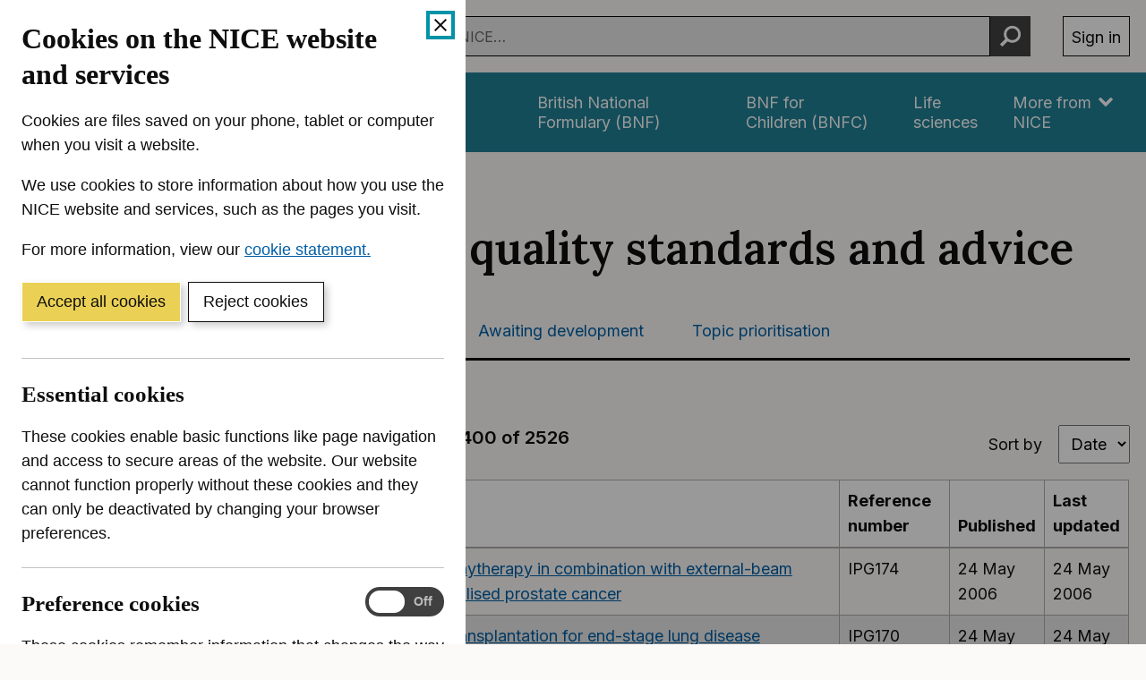

--- FILE ---
content_type: text/html; charset=utf-8
request_url: https://www.nice.org.uk/guidance/published?pa=240&sp=on
body_size: 20519
content:
<!DOCTYPE html><html lang="en-GB" prefix="og: http://ogp.me/ns#"><head><meta charSet="utf-8"/><meta name="twitter:card" content="summary"/><meta name="twitter:site" content="@NICEComms"/><meta name="twitter:creator" content="@NICEComms"/><meta property="og:url" content="https://www.nice.org.uk/guidance/published"/><meta property="og:type" content="website"/><meta property="og:image" content="/open-graph/open-graph-1200x630.png"/><meta property="og:image:alt" content="Logo for NICE (The National Institute for Health and Care Excellence)"/><meta property="og:image:width" content="1200"/><meta property="og:image:height" content="630"/><meta property="og:image" content="/open-graph/open-graph-1200x1200.png"/><meta property="og:image:alt" content="Logo for NICE (The National Institute for Health and Care Excellence)"/><meta property="og:image:width" content="1200"/><meta property="og:image:height" content="1200"/><meta property="og:locale" content="en_GB"/><meta property="og:site_name" content="NICE website: The National Institute for Health and Care Excellence"/><meta name="viewport" content="width=device-width, initial-scale=1, shrink-to-fit=no"/><meta name="application-name" content="NICE"/><meta name="DC:Publisher" content="NICE"/><meta name="DC.Rights.Copyright" content="All content on this site is NICE copyright unless otherwise stated. You can download material for private research, study or in-house use only. Do not distribute or publish any material from this site without first obtaining NICE&#x27;s permission. Where Crown copyright applies, see the Office of Public Sector Information (formerly HMSO) website for information."/><meta name="DC.Language" content="eng"/><meta name="x-country" content="gb"/><meta name="mobile-web-app-capable" content="yes"/><meta name="apple-mobile-web-app-title" content="NICE"/><meta name="theme-color" content="#004650"/><meta name="msapplication-TileColor" content="#004650"/><meta http-equiv="x-ua-compatible" content="IE=edge; chrome=1"/><link rel="icon" href="/favicon.ico"/><link rel="icon" type="image/png" sizes="16x16" href="/icons/icon-16x16.png"/><link rel="icon" type="image/png" sizes="32x32" href="/icons/icon-32x32.png"/><link rel="apple-touch-icon" sizes="120x120" href="/icons/icon-120x120.png"/><link rel="apple-touch-icon" sizes="152x152" href="/icons/icon-152x152.png"/><link rel="apple-touch-icon" sizes="167x167" href="/icons/icon-167x167.png"/><link rel="apple-touch-icon" sizes="180x180" href="/icons/icon-180x180.png"/><link rel="mask-icon" color="black" href="/icons/safari-pinned-tab.svg"/><link rel="canonical" href="https://www.nice.org.uk/guidance/published"/><title>Published guidance, NICE advice and quality standards | Guidance | NICE</title><meta name="robots" content="index,follow"/><meta name="description" content="Browse the complete list of all our published health and social care guidance, including guidelines, NICE advice and quality standards"/><meta property="og:title" content="Published guidance, NICE advice and quality standards | Guidance | NICE"/><meta property="og:description" content="Browse the complete list of all our published health and social care guidance, including guidelines, NICE advice and quality standards"/><meta name="next-head-count" content="41"/><link rel="preload" href="/_next/static/media/e4af272ccee01ff0-s.p.woff2" as="font" type="font/woff2" crossorigin="anonymous" data-next-font="size-adjust"/><link rel="preload" href="/_next/static/media/5c0c2bcbaa4149ca-s.p.woff2" as="font" type="font/woff2" crossorigin="anonymous" data-next-font="size-adjust"/><link rel="preload" href="/_next/static/css/80c9d838cd607fa0.css" as="style"/><link rel="stylesheet" href="/_next/static/css/80c9d838cd607fa0.css" data-n-g=""/><link rel="preload" href="/_next/static/css/dbcab4404cecf6de.css" as="style"/><link rel="stylesheet" href="/_next/static/css/dbcab4404cecf6de.css" data-n-p=""/><noscript data-n-css=""></noscript><script defer="" nomodule="" src="/_next/static/chunks/polyfills-42372ed130431b0a.js"></script><script id="cookieBanner" src="https://cdn.nice.org.uk/cookie-banner/cookie-banner.min.js" defer="" data-nscript="beforeInteractive"></script><script src="/_next/static/chunks/webpack-ae04e82e2d689ee3.js" defer=""></script><script src="/_next/static/chunks/framework-945b357d4a851f4b.js" defer=""></script><script src="/_next/static/chunks/main-433b6987f8bc2715.js" defer=""></script><script src="/_next/static/chunks/pages/_app-9ae6fd5c6361f47d.js" defer=""></script><script src="/_next/static/chunks/7493-f16255c385a0c6aa.js" defer=""></script><script src="/_next/static/chunks/8780-ca27d211ae0b87ad.js" defer=""></script><script src="/_next/static/chunks/3019-796a149c791c4b87.js" defer=""></script><script src="/_next/static/chunks/pages/guidance/published-725fc86a279d4ade.js" defer=""></script><script src="/_next/static/rUP3CoCprMtXoO2efBsW6/_buildManifest.js" defer=""></script><script src="/_next/static/rUP3CoCprMtXoO2efBsW6/_ssgManifest.js" defer=""></script></head><body><div id="__next"><div class="__variable_c1a059 __variable_f367f3"><div><span id="scrim" aria-hidden="true"></span><div class="Header_header__xWXlb" data-tracking="Global nav" id="top"><header aria-label="Site header"><ul class="Header_a11yLinks__8L7qW" aria-label="Accessibility links"><li><a href="#content-start" class="SkipLink_link__RWkQR">Skip to content</a></li><li><a href="https://www.nice.org.uk/accessibility" class="SkipLink_link__RWkQR">Accessibility help</a></li></ul><div class="Header_container__ptUfU"><a href="https://www.nice.org.uk/" aria-label="NICE: National Institute for Health and Care Excellence homepage" class="Header_home__QrJHW" data-tracking="Logo"><svg viewBox="0 0 4411 512" fill="none" xmlns="http://www.w3.org/2000/svg" class="Header_icon__2lJSt" aria-hidden="true" focusable="false"><path d="M395.255 39.65v434.318h-79.301l-188.91-273.361h-3.237v273.361H32V39.65h80.625l187.439 273.214h3.826V39.65h91.365ZM550.032 39.65h-91.807v434.318h91.807V39.65ZM996.266 191.779h-92.837c-1.765-12.064-5.149-22.657-10.446-32.073-5.296-9.416-11.917-17.361-20.156-24.129-8.239-6.621-17.655-11.77-28.248-15.301-10.741-3.531-22.216-5.297-34.722-5.297-22.511 0-42.078 5.591-58.704 16.626-16.625 11.034-29.572 27.218-38.841 48.404-9.122 21.186-13.83 46.786-13.83 76.947s4.561 56.938 13.83 77.977 22.216 36.929 38.841 47.669c16.626 10.74 36.046 16.037 57.968 16.037 12.359 0 23.688-1.618 34.281-4.855s19.862-7.945 28.101-14.271c8.239-6.327 15.007-13.977 20.45-22.952 5.444-8.975 9.269-19.421 11.329-30.897l92.837.442c-2.354 19.862-8.386 39.135-17.95 57.526-9.563 18.391-22.363 34.869-38.4 49.435-16.036 14.418-35.163 25.894-57.232 34.28-22.069 8.386-47.08 12.653-75.034 12.653-38.694 0-73.269-8.828-103.724-26.336s-54.437-42.961-72.092-76.064c-17.655-33.251-26.483-73.416-26.483-120.644 0-47.227 8.975-87.687 26.777-120.938 17.802-33.25 41.931-58.556 72.533-76.064 30.603-17.508 64.883-26.189 102.989-26.189 25.158 0 48.552 3.532 70.032 10.594 21.628 7.062 40.754 17.36 57.379 30.896 16.626 13.536 30.308 30.014 40.754 49.582 10.593 19.568 17.214 41.784 20.304 66.942M1049.53 473.968V39.65h292.63v75.771h-200.83V218.85h185.82v75.771h-185.82v103.724h201.71v75.623h-293.51ZM1599.34 168.68h-1.62l-89.6-128.882h-19.13v163.751h19.87V74.961h1.47l89.3 128.588h19.13V39.798h-19.42V168.68ZM1726.31 127.779c-2.21 1.177-5.59 2.06-10.3 2.649-4.71.441-10.74 1.177-18.25 2.207-5.73.735-11.32 1.765-17.06 2.942-5.59 1.324-10.74 3.09-15.45 5.591-4.71 2.501-8.39 5.885-11.18 10.299-2.8 4.413-4.12 10.151-4.12 17.213 0 7.945 1.91 14.86 5.59 20.451 3.68 5.591 8.83 9.858 15.15 12.8 6.33 2.943 13.39 4.414 21.19 4.414 7.21 0 13.24-1.03 18.1-3.237 5-2.06 8.97-4.708 11.91-7.798 2.95-3.089 5.15-5.885 6.33-8.533h1.03v16.625h18.83V122.63c0-9.71-1.62-17.508-4.85-23.393-3.24-5.885-7.21-10.152-12.07-13.094-4.85-2.943-9.85-4.856-15-5.738-5.15-.883-9.71-1.472-13.69-1.472-6.18 0-12.5.883-18.83 2.501-6.33 1.619-12.21 4.561-17.51 8.828-5.29 4.12-9.71 10.005-12.8 17.508l17.95 6.327c2.06-4.414 5.74-8.681 10.74-12.653 5.15-3.973 12.21-5.885 21.19-5.885 8.97 0 15.15 2.207 19.42 6.62 4.27 4.414 6.47 10.446 6.47 18.391v.589c0 3.089-1.03 5.149-3.23 6.326l.44.294Zm3.23 31.338c0 5.15-1.32 10.005-3.97 14.566-2.65 4.708-6.47 8.386-11.62 11.329-5.15 2.942-11.48 4.413-18.98 4.413s-13.68-1.618-18.54-5.002c-4.85-3.384-7.35-8.239-7.35-14.86 0-4.855 1.32-8.533 3.82-11.328 2.65-2.796 6.03-4.856 10.3-6.327 4.27-1.471 8.83-2.501 13.68-3.09 2.06-.294 4.71-.588 7.95-1.029 3.23-.442 6.62-.883 10.15-1.472 3.53-.588 6.62-1.177 9.27-2.06 2.65-.735 4.41-1.618 5.29-2.648v17.508ZM1791.19 173.536c0 7.209 1.62 13.094 5 17.802 3.39 4.708 7.51 8.239 12.66 10.446 5.15 2.207 10.3 3.384 15.59 3.384 3.53 0 6.48-.294 8.68-.736 2.21-.441 4.12-1.03 5.3-1.471l-3.83-16.92c-.73.147-1.91.295-3.23.589-1.33.294-3.09.294-5.15.294-2.8 0-5.45-.441-7.8-1.324-2.5-.883-4.56-2.648-6.03-5.297-1.62-2.648-2.36-6.62-2.36-11.917v-71.65h26.19V80.699h-26.19V51.274h-18.83v29.425h-18.54v16.037h18.54v76.8ZM1883.59 80.699h-18.84v122.85h18.84V80.699ZM1874.32 34.648c-3.68 0-6.77 1.324-9.42 3.825-2.65 2.502-3.97 5.591-3.97 8.975 0 3.384 1.32 6.474 3.97 8.975 2.65 2.501 5.74 3.825 9.42 3.825 3.68 0 6.77-1.177 9.41-3.825 2.65-2.648 3.98-5.59 3.98-8.975 0-3.384-1.33-6.473-3.98-8.974-2.64-2.502-5.73-3.826-9.41-3.826ZM1997.17 87.025c-8.39-5.296-18.1-7.945-29.13-7.945-11.04 0-20.75 2.649-29.13 7.945-8.39 5.297-14.86 12.653-19.57 22.216-4.71 9.564-7.06 20.745-7.06 33.545s2.35 23.835 7.06 33.251c4.71 9.563 11.18 16.919 19.57 22.216 8.38 5.296 18.09 7.945 29.13 7.945 11.03 0 20.74-2.649 29.13-7.945 8.38-5.297 14.86-12.653 19.57-22.216 4.7-9.563 7.06-20.598 7.06-33.251 0-12.653-2.36-23.981-7.06-33.545-4.71-9.563-11.19-16.92-19.57-22.216Zm3.68 78.566c-2.65 7.062-6.62 12.653-12.07 17.066-5.44 4.267-12.36 6.474-20.74 6.474-8.39 0-15.3-2.207-20.75-6.474-5.44-4.266-9.41-10.004-12.06-17.066-2.65-7.062-3.97-14.713-3.97-22.805s1.32-15.889 3.97-22.952c2.65-7.062 6.62-12.8 12.06-17.213 5.45-4.414 12.36-6.621 20.75-6.621 8.38 0 15.3 2.207 20.74 6.621 5.45 4.413 9.42 10.151 12.07 17.213 2.64 7.063 3.97 14.713 3.97 22.952 0 8.239-1.33 15.89-3.97 22.805ZM2130.02 84.23c-6.18-3.384-13.53-5.002-21.77-5.002-9.27 0-16.77 1.912-22.66 5.738-5.88 3.825-10.3 8.827-13.09 15.154h-1.62V80.846h-18.24V203.55h18.83v-73.858c0-7.209 1.32-13.241 4.12-18.244 2.65-5.002 6.47-8.827 11.18-11.475 4.71-2.649 10-3.973 16.04-3.973 8.68 0 15.59 2.648 20.59 8.092 5.01 5.444 7.51 12.947 7.51 22.658v76.8h18.83v-77.977c0-10.446-1.77-19.127-5.15-25.895-3.53-6.915-8.24-11.917-14.57-15.3v-.148ZM2256.99 186.924h1.03v16.625h18.84V122.63c0-9.71-1.62-17.508-4.86-23.393-3.24-5.885-7.21-10.152-12.06-13.094-4.86-2.943-9.86-4.856-15.01-5.738-5.15-.883-9.71-1.472-13.68-1.472-6.18 0-12.51.883-18.83 2.501-6.33 1.619-12.22 4.561-17.51 8.828-5.3 4.12-9.71 10.005-12.8 17.508l17.95 6.327c2.06-4.414 5.73-8.681 10.74-12.653 5.15-3.973 12.21-5.885 21.18-5.885 8.98 0 15.16 2.207 19.42 6.62 4.27 4.414 6.48 10.446 6.48 18.391v.589c0 3.089-1.03 5.149-3.24 6.326-2.21 1.177-5.59 2.06-10.3 2.648-4.71.442-10.74 1.177-18.24 2.207-5.74.736-11.33 1.766-17.07 2.943-5.59 1.324-10.74 3.089-15.45 5.591-4.7 2.501-8.38 5.885-11.18 10.298-2.79 4.414-4.12 10.152-4.12 17.214 0 7.945 1.91 14.86 5.59 20.451 3.68 5.591 8.83 9.857 15.16 12.8 6.32 2.942 13.39 4.414 21.18 4.414 7.21 0 13.24-1.03 18.1-3.237 5-2.06 8.97-4.708 11.92-7.798 2.94-3.09 5.15-5.885 6.32-8.533l.44.441Zm-14.71-1.912c-5.15 2.942-11.47 4.413-18.98 4.413-7.5 0-13.68-1.618-18.54-5.002-4.85-3.384-7.35-8.239-7.35-14.86 0-4.855 1.32-8.533 3.82-11.328 2.65-2.796 6.04-4.856 10.3-6.327 4.27-1.471 8.83-2.501 13.69-3.09 2.06-.294 4.7-.588 7.94-1.029 3.24-.442 6.62-.883 10.15-1.472 3.53-.588 6.62-1.177 9.27-2.06 2.65-.735 4.41-1.618 5.3-2.648v17.214c0 5.149-1.33 10.005-3.97 14.566-2.65 4.708-6.48 8.386-11.63 11.328v.295ZM2330.11 39.798h-18.83v163.751h18.83V39.798ZM2450.46 39.798h-19.86v163.751h19.86V39.798ZM2506.37 129.692c0-7.209 1.33-13.241 4.12-18.244 2.65-5.002 6.47-8.827 11.18-11.476 4.71-2.648 10.01-3.972 16.04-3.972 8.68 0 15.59 2.648 20.6 8.092 5 5.444 7.5 12.947 7.5 22.657v76.8h18.83v-77.977c0-10.446-1.76-19.126-5.15-25.894-3.53-6.915-8.24-11.917-14.56-15.301-6.18-3.384-13.54-5.002-21.78-5.002-9.27 0-16.77 1.912-22.65 5.738-5.89 3.825-10.3 8.827-13.1 15.154h-1.62V80.993h-18.24V203.55h18.83v-73.857ZM2700.43 148.23c-5.44-5.444-13.53-9.563-24.57-12.212l-18.24-4.413c-7.21-1.766-12.66-4.12-16.04-6.768-3.38-2.648-5.15-6.474-5.15-11.182 0-5.296 2.5-9.71 7.51-13.094 5-3.384 11.18-5.15 18.68-5.15 5.44 0 10 .883 13.54 2.649 3.53 1.765 6.32 3.972 8.38 6.62 2.06 2.649 3.68 5.444 4.71 8.24l16.92-4.856c-2.94-8.68-7.8-15.742-14.86-21.186-6.92-5.296-16.48-7.945-28.69-7.945-8.68 0-16.33 1.472-23.1 4.561-6.77 3.09-12.21 7.21-16.04 12.506-3.82 5.297-5.88 11.476-5.88 18.391 0 8.533 2.65 15.595 7.94 21.186 5.3 5.591 13.54 9.71 24.72 12.359l20.45 4.855c6.18 1.471 10.74 3.678 13.68 6.473 2.95 2.943 4.42 6.474 4.42 10.741 0 5.296-2.65 9.857-7.8 13.535-5.15 3.678-12.21 5.591-21.04 5.591-7.8 0-13.98-1.618-18.68-5.002-4.71-3.384-7.95-8.239-9.71-14.86l-17.95 4.414c2.2 10.446 7.35 18.391 15.59 23.834 8.24 5.444 18.54 8.092 31.05 8.092 9.56 0 17.95-1.618 25.15-4.855 7.21-3.237 12.8-7.651 16.78-13.094 3.97-5.591 6.03-11.77 6.03-18.832 0-8.534-2.65-15.596-8.09-21.039l.29.441ZM2745.31 173.536c0 7.209 1.62 13.094 5 17.802s7.5 8.239 12.65 10.446c5.15 2.207 10.3 3.384 15.6 3.384 3.53 0 6.47-.294 8.68-.736 2.21-.441 4.12-1.03 5.3-1.471l-3.83-16.92c-.74.147-1.91.295-3.24.589-1.32.294-3.09.294-5.15.294-2.79 0-5.44-.441-7.79-1.324-2.51-.883-4.56-2.648-6.04-5.297-1.61-2.648-2.35-6.62-2.35-11.917v-71.65h26.19V80.699h-26.19V51.274h-18.83v29.425h-18.54v16.037h18.54v76.8ZM2828.43 34.648c-3.67 0-6.76 1.324-9.41 3.825-2.65 2.502-3.97 5.591-3.97 8.975 0 3.384 1.32 6.474 3.97 8.975 2.65 2.501 5.74 3.825 9.41 3.825 3.68 0 6.77-1.177 9.42-3.825 2.65-2.648 3.97-5.59 3.97-8.975 0-3.384-1.32-6.473-3.97-8.974-2.65-2.502-5.74-3.826-9.42-3.826ZM2837.7 80.699h-18.83v122.85h18.83V80.699ZM2880.66 173.536c0 7.209 1.62 13.094 5.01 17.802 3.38 4.708 7.5 8.239 12.65 10.446 5.15 2.207 10.3 3.384 15.59 3.384 3.54 0 6.48-.294 8.68-.736 2.21-.441 4.12-1.03 5.3-1.471l-3.82-16.92c-.74.147-1.92.295-3.24.589-1.33.294-3.09.294-5.15.294-2.8 0-5.44-.441-7.8-1.324-2.5-.883-4.56-2.648-6.03-5.297-1.62-2.648-2.35-6.62-2.35-11.917v-71.65h26.18V80.699h-26.18V51.274h-18.84v29.425h-18.53v16.037h18.53v76.8ZM3030.29 182.805h1.33v20.744h18.83V80.699h-18.83v72.68c0 7.651-1.62 13.977-5.01 18.98-3.38 5.002-7.5 8.68-12.36 11.034-4.85 2.354-9.71 3.678-14.41 3.678-7.8 0-14.28-2.648-19.28-7.945-5-5.296-7.5-12.505-7.5-21.48V80.699h-18.83v77.977c0 10.446 1.76 19.126 5.15 25.894 3.38 6.915 8.09 11.917 14.12 15.301 6.03 3.384 12.8 5.15 20.45 5.15 9.27 0 16.92-2.207 23.1-6.474 6.03-4.267 10.59-9.71 13.39-15.89l-.15.148ZM3093.26 173.536c0 7.209 1.62 13.094 5 17.802 3.39 4.708 7.51 8.239 12.66 10.446 5.15 2.207 10.29 3.384 15.59 3.384 3.53 0 6.47-.294 8.68-.736 2.21-.441 4.12-1.03 5.3-1.471l-3.83-16.92c-.73.147-1.91.295-3.23.589-1.33.294-3.09.294-5.15.294-2.8 0-5.45-.441-7.8-1.324-2.5-.883-4.56-2.648-6.03-5.297-1.62-2.648-2.36-6.62-2.36-11.917v-71.65h26.19V80.699h-26.19V51.274h-18.83v29.425h-18.54v16.037h18.54v76.8ZM3251.13 92.763c-5.15-4.708-10.74-8.239-17.07-10.299-6.33-2.06-12.5-3.236-18.98-3.236-11.03 0-20.74 2.648-28.98 8.092-8.24 5.443-14.71 12.947-19.42 22.51-4.71 9.563-6.92 20.745-6.92 33.251 0 12.505 2.36 23.54 6.92 33.103 4.56 9.563 11.18 16.772 19.71 22.069 8.54 5.297 18.69 7.798 30.6 7.798 8.24 0 15.75-1.324 22.51-3.826 6.63-2.648 12.22-6.179 16.78-10.887 4.56-4.708 7.79-10.152 9.71-16.331l-18.25-5.149c-1.61 4.266-3.82 7.797-6.76 10.74-2.95 2.942-6.48 5.002-10.45 6.326-3.97 1.472-8.53 2.06-13.54 2.06-7.65 0-14.27-1.618-20.01-5.002-5.73-3.384-10.29-8.239-13.53-14.566-2.94-5.738-4.27-12.947-4.56-21.039h89.01v-7.945c0-11.476-1.47-21.186-4.56-28.984-3.09-7.797-7.06-14.124-12.21-18.979v.294Zm-72.09 39.577c.29-5.738 1.61-11.034 4.12-16.184 2.94-5.885 7.06-10.74 12.65-14.418 5.44-3.678 11.92-5.59 19.42-5.59 6.77 0 12.8 1.618 17.8 4.707 5 3.09 8.98 7.504 11.62 12.947 2.8 5.444 4.12 11.623 4.12 18.538h-69.73ZM3414.73 96.736V80.699h-27.51V68.193c0-6.032 1.32-10.74 4.12-13.83s7.21-4.708 13.54-4.708c2.64 0 4.85.294 6.62.736 1.76.441 2.94.883 3.97 1.177l5.44-16.331c-1.47-.589-3.68-1.324-6.62-2.06S3407.52 32 3402.96 32c-5.88 0-11.47 1.177-16.77 3.531-5.3 2.354-9.56 5.885-12.95 10.593-3.23 4.708-5 10.593-5 17.655V80.7h-19.86v16.037h19.86v106.813h18.83V96.736h27.66ZM3534.79 176.037c4.7-9.563 7.06-20.598 7.06-33.251 0-12.653-2.36-23.981-7.06-33.545-4.71-9.563-11.19-16.92-19.57-22.216-8.39-5.296-18.1-7.945-29.13-7.945-11.04 0-20.75 2.649-29.13 7.945-8.39 5.297-14.86 12.653-19.57 22.216-4.71 9.564-7.06 20.745-7.06 33.545s2.35 23.835 7.06 33.251c4.71 9.563 11.18 16.919 19.57 22.216 8.38 5.296 18.09 7.945 29.13 7.945 11.03 0 20.74-2.649 29.13-7.945 8.38-5.297 14.86-12.653 19.57-22.216Zm-15.75-10.446c-2.65 7.062-6.62 12.653-12.06 17.066-5.44 4.267-12.36 6.474-20.75 6.474-8.38 0-15.3-2.207-20.74-6.474-5.44-4.266-9.42-10.004-12.07-17.066-2.64-7.062-3.97-14.713-3.97-22.805s1.33-15.889 3.97-22.952c2.65-7.062 6.63-12.8 12.07-17.213 5.44-4.414 12.36-6.621 20.74-6.621 8.39 0 15.31 2.207 20.75 6.621 5.44 4.413 9.41 10.151 12.06 17.213 2.65 7.063 3.98 14.713 3.98 22.952 0 8.239-1.33 15.89-3.98 22.805ZM3622.03 78.786c-7.35 0-13.98 1.913-19.86 5.738-5.89 3.825-9.86 8.68-12.21 14.86h-1.33V80.846h-18.24v122.703h18.83v-77.682c0-5.591 1.33-10.446 3.98-14.86 2.64-4.267 6.32-7.798 11.03-10.299 4.71-2.501 10-3.678 15.89-3.678 2.5 0 4.85.147 7.21.588 2.35.442 3.68.589 4.41.736V79.228c-1.03 0-2.65-.148-4.71-.295h-5.15l.15-.147ZM1596.1 382.896h-87.24v-72.827h-19.87v163.752h19.87v-73.269h87.24v73.269h19.86V310.069h-19.86v72.827ZM1738.67 362.887c-5.15-4.708-10.74-8.239-17.07-10.299-6.33-2.059-12.51-3.236-18.98-3.236-11.03 0-20.74 2.648-28.98 8.092-8.24 5.443-14.72 12.947-19.42 22.51-4.71 9.563-6.92 20.745-6.92 33.25 0 12.506 2.36 23.541 6.92 33.104 4.56 9.563 11.18 16.772 19.71 22.069 8.53 5.296 18.69 7.798 30.6 7.798 8.24 0 15.75-1.325 22.51-3.826 6.62-2.648 12.22-6.179 16.78-10.887 4.56-4.708 7.79-10.152 9.71-16.331l-18.25-5.15c-1.62 4.267-3.82 7.798-6.76 10.741-2.95 2.942-6.48 5.002-10.45 6.326-3.97 1.471-8.53 2.06-13.54 2.06-7.65 0-14.27-1.618-20.01-5.002-5.73-3.384-10.29-8.239-13.53-14.566-2.94-5.738-4.27-12.947-4.56-21.039h89.01v-7.945c0-11.476-1.47-21.186-4.56-28.984-3.09-7.797-7.06-14.124-12.21-18.979v.294Zm-72.09 39.577c.29-5.738 1.61-11.034 4.11-16.184 2.95-5.885 7.07-10.74 12.66-14.418 5.44-3.678 11.91-5.591 19.42-5.591 6.77 0 12.8 1.619 17.8 4.708 5 3.09 8.98 7.504 11.62 12.947 2.8 5.444 4.12 11.623 4.12 18.538h-69.73ZM1859.75 356.561c-4.85-2.943-9.86-4.855-15.01-5.738s-9.71-1.471-13.68-1.471c-6.18 0-12.5.882-18.83 2.501-6.33 1.618-12.21 4.561-17.51 8.827-5.3 4.12-9.71 10.005-12.8 17.508l17.95 6.327c2.06-4.414 5.74-8.681 10.74-12.653 5.15-3.972 12.21-5.885 21.19-5.885 8.97 0 15.15 2.207 19.42 6.621 4.26 4.413 6.47 10.446 6.47 18.39v.589c0 3.09-1.03 5.149-3.24 6.326-2.2 1.177-5.59 2.06-10.29 2.649-4.71.441-10.75 1.177-18.25 2.207-5.74.735-11.33 1.765-17.07 2.942-5.59 1.324-10.74 3.09-15.44 5.591-4.71 2.501-8.39 5.885-11.19 10.299-2.79 4.413-4.11 10.151-4.11 17.213 0 7.945 1.91 14.86 5.59 20.451 3.67 5.591 8.82 9.858 15.15 12.8 6.33 2.943 13.39 4.414 21.19 4.414 7.21 0 13.24-1.03 18.09-3.237 5.01-2.06 8.98-4.708 11.92-7.798 2.94-3.089 5.15-5.885 6.33-8.533h1.03v16.625h18.83v-80.919c0-9.711-1.62-17.508-4.86-23.393-3.23-5.885-7.21-10.152-12.06-13.095l.44.442Zm-2.06 72.827c0 5.15-1.32 10.005-3.97 14.566-2.65 4.708-6.48 8.386-11.62 11.329-5.15 2.942-11.48 4.413-18.98 4.413-7.51 0-13.69-1.618-18.54-5.002-4.86-3.384-7.36-8.239-7.36-14.86 0-4.855 1.33-8.533 3.83-11.328 2.65-2.796 6.03-4.856 10.3-6.327 4.26-1.471 8.82-2.501 13.68-3.089 2.06-.295 4.71-.589 7.94-1.03 3.24-.442 6.62-.883 10.16-1.472 3.53-.588 6.62-1.177 9.26-2.059 2.65-.736 4.42-1.619 5.3-2.649v17.508ZM1929.93 310.069h-18.83v163.752h18.83V310.069ZM2013.2 456.754c-1.32.294-3.09.294-5.15.294-2.79 0-5.44-.441-7.79-1.324-2.51-.883-4.56-2.648-6.04-5.296-1.61-2.649-2.35-6.621-2.35-11.918v-71.65h26.19v-16.037h-26.19v-29.425h-18.83v29.425h-18.54v16.037h18.54v76.8c0 7.209 1.62 13.094 5 17.802s7.5 8.239 12.65 10.446c5.15 2.207 10.3 3.384 15.6 3.384 3.53 0 6.47-.294 8.68-.736 2.21-.441 4.12-1.03 5.3-1.471l-3.83-16.92c-.74.148-1.91.295-3.24.589ZM2127.67 354.354c-6.33-3.384-13.68-5.002-21.92-5.002-9.71 0-17.36 1.912-23.1 5.591-5.74 3.825-10.15 8.827-12.95 15.154h-1.62v-60.175h-18.83v163.752h18.83v-73.858c0-7.209 1.48-13.241 4.27-18.244 2.8-5.002 6.62-8.827 11.48-11.475 4.85-2.649 10.44-3.973 16.62-3.973 8.83 0 15.89 2.648 20.89 8.092 5.01 5.444 7.51 12.947 7.51 22.658v76.8h18.83v-77.977c0-10.594-1.77-19.274-5.3-26.042-3.53-6.768-8.38-11.917-14.71-15.301ZM2320.99 356.561c-4.85-2.943-9.85-4.855-15-5.738s-9.71-1.471-13.69-1.471c-6.18 0-12.5.882-18.83 2.501-6.32 1.618-12.21 4.561-17.51 8.827-5.29 4.12-9.71 10.005-12.8 17.508l17.95 6.327c2.06-4.414 5.74-8.681 10.74-12.653 5.15-3.972 12.21-5.885 21.19-5.885 8.97 0 15.15 2.207 19.42 6.621 4.27 4.413 6.47 10.446 6.47 18.39v.589c0 3.09-1.03 5.149-3.23 6.326-2.21 1.177-5.59 2.06-10.3 2.649-4.71.441-10.74 1.177-18.25 2.207-5.73.735-11.32 1.765-17.06 2.942-5.59 1.324-10.74 3.09-15.45 5.591-4.71 2.501-8.39 5.885-11.18 10.299-2.8 4.413-4.12 10.151-4.12 17.213 0 7.945 1.91 14.86 5.59 20.451 3.68 5.591 8.83 9.858 15.15 12.8 6.33 2.943 13.39 4.414 21.19 4.414 7.21 0 13.24-1.03 18.1-3.237 5-2.06 8.97-4.708 11.91-7.798 2.95-3.089 5.15-5.885 6.33-8.533h1.03v16.625h18.83v-80.919c0-9.711-1.62-17.508-4.85-23.393-3.24-5.885-7.21-10.152-12.07-13.095l.44.442Zm-2.06 72.827c0 5.15-1.32 10.005-3.97 14.566-2.65 4.708-6.47 8.386-11.62 11.329-5.15 2.942-11.48 4.413-18.98 4.413s-13.68-1.618-18.54-5.002c-4.85-3.384-7.36-8.239-7.36-14.86 0-4.855 1.33-8.533 3.83-11.328 2.65-2.796 6.03-4.856 10.3-6.327 4.27-1.471 8.83-2.501 13.68-3.089 2.06-.295 4.71-.589 7.95-1.03 3.23-.442 6.62-.883 10.15-1.472 3.53-.588 6.62-1.177 9.27-2.059 2.65-.736 4.41-1.619 5.29-2.649v17.508ZM2449.88 354.501c-6.18-3.384-13.54-5.002-21.78-5.002-9.27 0-16.77 1.912-22.66 5.738-5.88 3.825-10.29 8.827-13.09 15.154h-1.62v-19.274h-18.24v122.851h18.83V400.11c0-7.209 1.32-13.241 4.12-18.243 2.65-5.003 6.47-8.828 11.18-11.476 4.71-2.648 10.01-3.973 16.04-3.973 8.68 0 15.59 2.649 20.6 8.092 5 5.444 7.5 12.948 7.5 22.658v76.8h18.83v-77.977c0-10.446-1.76-19.127-5.15-25.894-3.53-6.915-8.24-11.918-14.56-15.302v-.294ZM2588.03 370.538h-1.62c-1.32-2.06-3.38-4.855-5.74-8.239-2.5-3.384-6.03-6.327-10.74-8.975-4.7-2.648-11.03-3.972-18.98-3.972-10.29 0-19.42 2.648-27.36 7.797-7.95 5.15-13.98 12.506-18.54 21.922-4.56 9.416-6.62 20.745-6.62 33.545s2.21 24.276 6.62 33.839c4.41 9.563 10.59 16.92 18.39 22.069 7.8 5.149 16.92 7.798 27.07 7.798 7.95 0 14.27-1.324 18.98-3.973 4.71-2.648 8.39-5.59 10.89-8.974 2.5-3.384 4.56-6.18 5.88-8.387h2.21v18.833h18.24V310.069h-18.83v60.469h.15Zm-3.83 66.354c-2.64 7.062-6.62 12.506-11.91 16.478-5.3 3.972-11.63 5.885-19.28 5.885s-14.41-2.06-19.71-6.326c-5.3-4.12-9.27-9.858-11.92-16.92-2.65-7.062-3.97-15.007-3.97-23.834 0-8.828 1.32-16.479 3.97-23.393 2.65-6.915 6.62-12.506 11.92-16.479 5.3-4.119 11.92-6.179 20.01-6.179 8.09 0 14.12 1.913 19.42 5.738 5.3 3.825 9.12 9.269 11.77 16.184 2.65 6.915 3.97 15.007 3.97 24.129 0 9.121-1.32 17.508-4.12 24.57l-.15.147ZM2748.84 333.904c7.94-5.003 17.06-7.504 26.92-7.504 5.45 0 10.6.736 15.6 2.207 5 1.471 9.56 3.678 13.68 6.621 4.12 2.942 7.65 6.62 10.59 10.887 2.95 4.267 5.01 9.269 6.18 15.007h19.86c-1.47-8.386-4.26-15.89-8.09-22.51-3.97-6.621-8.82-12.212-14.71-16.773-5.88-4.561-12.51-8.092-19.71-10.593-7.21-2.354-15.01-3.531-23.25-3.531-13.98 0-26.34 3.384-37.22 10.299-10.89 6.768-19.42 16.478-25.6 29.131-6.18 12.653-9.42 27.513-9.42 44.726 0 17.214 3.09 32.221 9.42 44.727 6.32 12.506 14.86 22.216 25.6 29.131 10.88 6.768 23.24 10.299 37.22 10.299 8.24 0 16.04-1.177 23.25-3.531a65.066 65.066 0 0 0 19.71-10.446c5.89-4.561 10.74-10.152 14.71-16.773 3.98-6.62 6.62-14.124 8.09-22.51h-19.86c-1.17 5.591-3.23 10.593-6.18 15.007-2.94 4.414-6.47 7.945-10.59 10.887-4.12 2.943-8.68 5.15-13.68 6.621s-10.3 2.207-15.6 2.207c-9.86 0-18.83-2.501-26.92-7.504-8.09-5.002-14.42-12.358-19.13-22.216-4.71-9.857-7.06-21.774-7.06-35.899 0-14.124 2.35-26.188 7.06-35.898 4.71-9.711 11.04-17.067 19.13-22.217v.148ZM2946.58 356.561c-4.86-2.943-9.86-4.855-15.01-5.738s-9.71-1.471-13.68-1.471c-6.18 0-12.51.882-18.84 2.501-6.32 1.618-12.21 4.561-17.5 8.827-5.3 4.12-9.71 10.005-12.8 17.508l17.94 6.327c2.06-4.414 5.74-8.681 10.74-12.653 5.15-3.972 12.22-5.885 21.19-5.885 8.98 0 15.16 2.207 19.42 6.621 4.27 4.413 6.48 10.446 6.48 18.39v.589c0 3.09-1.03 5.149-3.24 6.326-2.21 1.177-5.59 2.06-10.3 2.649-4.71.441-10.74 1.177-18.24 2.207-5.74.735-11.33 1.765-17.07 2.942-5.59 1.324-10.74 3.09-15.45 5.591-4.71 2.501-8.39 5.885-11.18 10.299-2.8 4.413-4.12 10.151-4.12 17.213 0 7.945 1.91 14.86 5.59 20.451 3.68 5.591 8.83 9.858 15.16 12.8 6.32 2.943 13.38 4.414 21.18 4.414 7.21 0 13.24-1.03 18.1-3.237 5-2.06 8.97-4.708 11.91-7.798 2.95-3.089 5.15-5.885 6.33-8.533h1.03v16.625h18.83v-80.919c0-9.711-1.61-17.508-4.85-23.393-3.24-5.885-7.21-10.152-12.07-13.095l.45.442Zm-2.06 72.827c0 5.15-1.33 10.005-3.98 14.566-2.65 4.708-6.47 8.386-11.62 11.329-5.15 2.942-11.48 4.413-18.98 4.413s-13.68-1.618-18.54-5.002c-4.85-3.384-7.35-8.239-7.35-14.86 0-4.855 1.32-8.533 3.82-11.328 2.65-2.796 6.03-4.856 10.3-6.327 4.27-1.471 8.83-2.501 13.68-3.089 2.06-.295 4.71-.589 7.95-1.03 3.23-.442 6.62-.883 10.15-1.472 3.53-.588 6.62-1.177 9.27-2.059 2.65-.736 4.41-1.619 5.3-2.649v17.508ZM3049.56 349.057c-7.35 0-13.97 1.913-19.86 5.738-5.88 3.826-9.86 8.681-12.21 14.86h-1.32v-18.538h-18.25v122.851h18.84v-77.683c0-5.591 1.32-10.446 3.97-14.86 2.65-4.266 6.32-7.797 11.03-10.299 4.71-2.501 10.01-3.678 15.89-3.678 2.5 0 4.86.147 7.21.589 2.36.441 3.68.588 4.41.735v-19.126c-1.03 0-2.64-.147-4.7-.294h-5.15l.14-.295ZM3163.59 362.887c-5.15-4.708-10.74-8.239-17.07-10.299-6.32-2.059-12.5-3.236-18.98-3.236-11.03 0-20.74 2.648-28.98 8.092-8.24 5.443-14.71 12.947-19.42 22.51-4.71 9.563-6.92 20.745-6.92 33.25 0 12.506 2.36 23.541 6.92 33.104 4.56 9.563 11.18 16.772 19.71 22.069 8.54 5.296 18.69 7.798 30.6 7.798 8.24 0 15.75-1.325 22.52-3.826 6.62-2.648 12.21-6.179 16.77-10.887 4.56-4.708 7.8-10.152 9.71-16.331l-18.25-5.15c-1.61 4.267-3.82 7.798-6.76 10.741-2.95 2.942-6.48 5.002-10.45 6.326-3.97 1.471-8.53 2.06-13.54 2.06-7.65 0-14.27-1.618-20-5.002-5.74-3.384-10.3-8.239-13.54-14.566-2.94-5.738-4.27-12.947-4.56-21.039h89.01v-7.945c0-11.476-1.47-21.186-4.56-28.984-3.09-7.797-7.06-14.124-12.21-18.979v.294Zm-72.09 39.577c.29-5.738 1.61-11.034 4.12-16.184 2.94-5.885 7.06-10.74 12.65-14.418 5.44-3.678 11.92-5.591 19.42-5.591 6.77 0 12.8 1.619 17.8 4.708 5 3.09 8.98 7.504 11.62 12.947 2.8 5.444 4.12 11.623 4.12 18.538h-69.73ZM3294.82 400.552h73.86v-17.656h-73.86v-55.319h79.01v-17.508h-98.87v163.752h100.19v-17.656h-80.33v-55.613ZM3480.06 350.97l-29.43 50.17-29.42-50.17h-21.78l38.99 61.352-38.99 61.499h21.78l29.42-47.669 29.43 47.669h21.77l-39.72-61.499 39.72-61.352h-21.77ZM3554.06 372.009c5.45-3.825 11.92-5.738 19.28-5.738 8.38 0 15 2.207 19.86 6.474 5 4.414 8.09 9.269 9.56 14.86h18.83c-1.03-7.651-3.82-14.419-8.24-20.157-4.41-5.738-10.15-10.299-17.06-13.388-6.92-3.237-14.72-4.855-23.4-4.855-11.03 0-20.74 2.648-28.98 8.092-8.24 5.443-14.71 12.947-19.42 22.51-4.56 9.563-6.92 20.598-6.92 33.103 0 12.506 2.21 23.099 6.77 32.662 4.42 9.564 10.89 17.067 19.13 22.511 8.24 5.443 18.24 8.092 29.72 8.092 9.12 0 17.06-1.766 23.83-5.15 6.92-3.384 12.36-7.945 16.48-13.683 4.12-5.737 6.77-12.358 7.95-19.567h-18.84c-1.17 4.413-3.09 8.239-5.88 11.476-2.8 3.236-6.18 5.59-10.15 7.356-3.98 1.765-8.39 2.501-13.39 2.501-7.51 0-13.98-1.913-19.42-5.885-5.59-3.825-9.71-9.416-12.8-16.331-2.94-7.062-4.56-15.301-4.56-24.864 0-9.564 1.47-17.361 4.56-24.276 3.09-6.915 7.35-12.212 12.94-16.037l.15.294ZM3734.88 362.887c-5.15-4.708-10.74-8.239-17.07-10.299-6.33-2.059-12.5-3.236-18.98-3.236-11.03 0-20.74 2.648-28.98 8.092-8.24 5.443-14.71 12.947-19.42 22.51-4.71 9.563-6.92 20.745-6.92 33.25 0 12.506 2.36 23.541 6.92 33.104 4.56 9.563 11.18 16.772 19.71 22.069 8.54 5.296 18.69 7.798 30.6 7.798 8.24 0 15.75-1.325 22.51-3.826 6.63-2.648 12.22-6.179 16.78-10.887 4.56-4.708 7.79-10.152 9.71-16.331l-18.25-5.15c-1.61 4.267-3.82 7.798-6.76 10.741-2.95 2.942-6.48 5.002-10.45 6.326-3.97 1.471-8.53 2.06-13.54 2.06-7.65 0-14.27-1.618-20-5.002-5.74-3.384-10.3-8.239-13.54-14.566-2.94-5.738-4.27-12.947-4.56-21.039h89.01v-7.945c0-11.476-1.47-21.186-4.56-28.984-3.09-7.797-7.06-14.124-12.21-18.979v.294Zm-72.09 39.577c.29-5.738 1.61-11.034 4.12-16.184 2.94-5.885 7.06-10.74 12.65-14.418 5.44-3.678 11.92-5.591 19.42-5.591 6.77 0 12.8 1.619 17.8 4.708 5 3.09 8.98 7.504 11.62 12.947 2.8 5.444 4.12 11.623 4.12 18.538h-69.73ZM3799.17 310.069h-18.83v163.752h18.83V310.069ZM3852.58 310.069h-18.83v163.752h18.83V310.069ZM3972.78 362.887c-5.15-4.708-10.74-8.239-17.06-10.299-6.33-2.059-12.51-3.236-18.98-3.236-11.04 0-20.75 2.648-28.99 8.092-8.24 5.443-14.71 12.947-19.42 22.51-4.71 9.563-6.91 20.745-6.91 33.25 0 12.506 2.35 23.541 6.91 33.104 4.56 9.563 11.18 16.772 19.72 22.069 8.53 5.296 18.68 7.798 30.6 7.798 8.24 0 15.74-1.325 22.51-3.826 6.62-2.648 12.21-6.179 16.77-10.887 4.56-4.708 7.8-10.152 9.71-16.331l-18.24-5.15c-1.62 4.267-3.83 7.798-6.77 10.741-2.94 2.942-6.47 5.002-10.44 6.326-3.98 1.471-8.54 2.06-13.54 2.06-7.65 0-14.27-1.618-20.01-5.002-5.74-3.384-10.3-8.239-13.54-14.566-2.94-5.738-4.26-12.947-4.56-21.039h89.02v-7.945c0-11.476-1.48-21.186-4.57-28.984-3.09-7.797-7.06-14.124-12.21-18.979v.294Zm-72.09 39.577c.3-5.738 1.62-11.034 4.12-16.184 2.94-5.885 7.06-10.74 12.65-14.418 5.45-3.678 11.92-5.591 19.42-5.591 6.77 0 12.8 1.619 17.81 4.708 5 3.09 8.97 7.504 11.62 12.947 2.79 5.444 4.12 11.623 4.12 18.538h-69.74ZM4095.78 354.501c-6.18-3.384-13.54-5.002-21.78-5.002-9.27 0-16.77 1.912-22.65 5.738-5.89 3.825-10.3 8.827-13.1 15.154h-1.62v-19.274h-18.24v122.851h18.83V400.11c0-7.209 1.33-13.241 4.12-18.243 2.65-5.003 6.47-8.828 11.18-11.476 4.71-2.648 10.01-3.973 16.04-3.973 8.68 0 15.6 2.649 20.6 8.092 5 5.444 7.5 12.948 7.5 22.658v76.8h18.83v-77.977c0-10.446-1.76-19.127-5.15-25.894-3.53-6.915-8.24-11.918-14.56-15.302v-.294ZM4180.67 372.009c5.45-3.825 11.92-5.738 19.27-5.738 8.39 0 15.01 2.207 19.87 6.474 5 4.414 8.09 9.269 9.56 14.86h18.83c-1.03-7.651-3.82-14.419-8.24-20.157-4.41-5.738-10.15-10.299-17.06-13.388-6.92-3.237-14.72-4.855-23.4-4.855-11.03 0-20.74 2.648-28.98 8.092-8.24 5.443-14.71 12.947-19.42 22.51-4.56 9.563-6.92 20.598-6.92 33.103 0 12.506 2.21 23.099 6.77 32.662 4.41 9.564 10.89 17.067 19.13 22.511 8.24 5.443 18.24 8.092 29.72 8.092 9.12 0 17.06-1.766 23.83-5.15 6.92-3.384 12.36-7.945 16.48-13.683 4.12-5.737 6.77-12.358 7.95-19.567h-18.84c-1.17 4.413-3.09 8.239-5.88 11.476-2.8 3.236-6.18 5.59-10.15 7.356-3.98 1.765-8.39 2.501-13.39 2.501-7.51 0-13.98-1.913-19.42-5.885-5.59-3.825-9.71-9.416-12.8-16.331-2.95-7.062-4.56-15.301-4.56-24.864 0-9.564 1.47-17.361 4.56-24.276 3.09-6.915 7.35-12.212 12.94-16.037l.15.294ZM4378.12 410.85c0-11.475-1.48-21.186-4.57-28.983-3.08-7.798-7.06-14.125-12.21-18.98-5.15-4.708-10.74-8.239-17.06-10.299-6.33-2.059-12.51-3.236-18.98-3.236-11.04 0-20.75 2.648-28.99 8.092-8.24 5.443-14.71 12.947-19.42 22.51-4.71 9.563-6.91 20.745-6.91 33.25 0 12.506 2.35 23.541 6.91 33.104 4.56 9.563 11.18 16.772 19.72 22.069 8.53 5.296 18.68 7.798 30.6 7.798 8.24 0 15.74-1.325 22.51-3.826 6.62-2.648 12.21-6.179 16.77-10.887 4.56-4.708 7.8-10.152 9.71-16.331l-18.24-5.15c-1.62 4.267-3.83 7.798-6.77 10.741-2.94 2.942-6.47 5.002-10.44 6.326-3.98 1.471-8.54 2.06-13.54 2.06-7.65 0-14.27-1.618-20.01-5.002-5.74-3.384-10.3-8.239-13.53-14.566-2.95-5.738-4.27-12.947-4.57-21.039h89.02v-7.945.294Zm-88.87-8.386c.3-5.738 1.62-11.034 4.12-16.184 2.94-5.885 7.06-10.74 12.65-14.418 5.45-3.678 11.92-5.591 19.42-5.591 6.77 0 12.8 1.619 17.81 4.708 5 3.09 8.97 7.504 11.62 12.947 2.8 5.444 4.12 11.623 4.12 18.538h-69.74Z" fill="currentColor"></path></svg></a><div class="Header_wrapper__8WbBA"><div class="Header_search__NacHH"><form id="global-nav-search-form" role="search" action="/search" class="Search_search__do5Gn"><label class="Search_label___vtvh" for="autocomplete">Search NICE…</label><div class="Autocomplete_ac__CP9eu"><div aria-live="polite" aria-atomic="true" style="position:absolute;left:-9999px;height:1px;width:1px;overflow:hidden"></div><div class="autocomplete__wrapper"><input type="search" id="autocomplete" name="q" class="autocomplete__input autocomplete__input--default" placeholder="Search NICE…" data-hj-allow="" maxLength="512" value=""/></div></div><button class="Search_button__54cGs" type="submit" aria-label="Perform search"><svg width="1em" height="1em" viewBox="0 0 512 512" fill="none" xmlns="http://www.w3.org/2000/svg" class="Search_icon___aEsS" aria-hidden="true" focusable="false"><path d="M83.784 476.472 197.112 363.16c30.144 20.32 65.056 30.528 100.032 30.528 45.904 0 91.776-17.488 126.8-52.528 70.064-70.064 70.064-183.584 0-253.616C388.936 52.504 343.048 35 297.144 35c-45.904 0-91.808 17.504-126.848 52.528-61.696 61.696-68.976 157.12-21.968 226.864L35 427.752l48.784 48.72Zm213.36-137.952c-33.168 0-64.352-12.896-87.792-36.368-48.416-48.448-48.416-127.2 0-175.616 23.44-23.44 54.64-36.352 87.792-36.352s64.336 12.912 87.776 36.368c23.44 23.456 36.384 54.64 36.384 87.792s-12.928 64.352-36.384 87.792c-23.456 23.472-54.624 36.368-87.776 36.368v.016Z" fill="currentColor"></path></svg></button><a href="#content-start" class="SkipLink_link__RWkQR">Skip to content</a></form></div><button class="Header_mobileMenuBtn__pbI_i" id="header-menu-button" type="button" aria-controls="header-menu" aria-expanded="false" aria-haspopup="menu" aria-label="Expand site menu">Menu</button><div class="Header_account___MDc2"><a data-tracking="Sign in" href="https://accounts.nice.org.uk/signin" class="Account_button__YKHtB">Sign in</a></div></div></div><div id="header-menu" class="Nav_wrapper__E2OlM"><nav class="Nav_nav__PR6Nm" aria-label="primary navigation" data-tracking="Primary navigation"><div class="Nav_menuWrapper__mGyWw"><ul class="NavLinks_menuList__Z3HaN" aria-labelledby="header-menu-button"><li data-tracking="Guidance"><a href="https://www.nice.org.uk/guidance" class="NavLinks_link___hLDV" id="navlink-guidance" aria-label="Guidance"><span>Guidance</span></a></li><li data-tracking="Standards and indicators"><a href="https://www.nice.org.uk/standards-and-indicators" class="NavLinks_link___hLDV" id="navlink-standards-and-indicators" aria-label="Standards and indicators"><span>Standards and indicators</span></a></li><li data-tracking="Clinical Knowledge Summaries (CKS)"><a href="https://cks.nice.org.uk/" class="NavLinks_link___hLDV" id="navlink-cks" aria-label="Clinical Knowledge Summaries (CKS)"><span>Clinical Knowledge Summaries (CKS)</span></a></li><li data-tracking="British National Formulary (BNF)"><a href="https://bnf.nice.org.uk/" class="NavLinks_link___hLDV" id="navlink-bnf" aria-label="British National Formulary (BNF)"><span>British National Formulary (BNF)</span></a></li><li data-tracking="BNF for Children (BNFC)"><a href="https://bnfc.nice.org.uk/" class="NavLinks_link___hLDV" id="navlink-bnfc" aria-label="British National Formulary for Children (BNFC)"><span>BNF for Children (BNFC)</span></a></li><li data-tracking="Life sciences"><a href="https://www.nice.org.uk/about/what-we-do/life-sciences" class="NavLinks_link___hLDV" id="navlink-life-sciences" aria-label="Life sciences"><span>Life sciences</span></a></li><li data-tracking="More from NICE"><a href="https://www.nice.org.uk/more-from-nice" class="NavLinks_link___hLDV" id="navlink-more-from-nice" aria-label="More from NICE"><span>More from NICE</span></a></li></ul></div></nav></div></header></div></div><main class="Main_main__quUAo Main_withPadding__DVea8"><div class="container" data-component="container"><nav aria-label="Breadcrumbs" role="navigation" data-component="breadcrumbs"><ol class="breadcrumbs"><li class="breadcrumbs__crumb"><a href="/">Home</a></li><li class="breadcrumbs__crumb"><a href="/guidance">NICE guidance</a></li><li class="breadcrumbs__crumb"><span>Published</span></li></ol></nav><script type="application/ld+json">{"@context":"http://schema.org","@type":"BreadcrumbList","itemListElement":[{"@type":"ListItem","position":1,"item":{"@id":"/","name":"Home"}},{"@type":"ListItem","position":2,"item":{"@id":"/guidance","name":"NICE guidance"}},{"@type":"ListItem","position":3,"item":{"name":"Published"}}]}</script><div class="page-header ProductListPage_pageHeader__uDym2" data-component="page-header" id="content-start" data-testid="content-start"><h1 class="page-header__heading ">Published: Guidance, quality standards and advice</h1><p class="page-header__lead"><a href="#filters" class="SkipLink_skipLink__25piR">Skip to filters</a><a href="#results" class="SkipLink_skipLink__25piR">Skip to results</a></p></div><nav class="horizontal-nav" aria-label="Stages of guidance development"><ul class="horizontal-nav__list"><li class="horizontal-nav__item" data-component="horizontal-nav"><a class="horizontal-nav__link" aria-current="true" href="/guidance/published">Published</a></li><li class="horizontal-nav__item" data-component="horizontal-nav"><a class="horizontal-nav__link" aria-current="false" href="/guidance/inconsultation?sp=on">In consultation</a></li><li class="horizontal-nav__item" data-component="horizontal-nav"><a class="horizontal-nav__link" aria-current="false" href="/guidance/indevelopment?sp=on">In development</a></li><li class="horizontal-nav__item" data-component="horizontal-nav"><a class="horizontal-nav__link" aria-current="false" href="/guidance/awaiting-development?sp=on">Awaiting development</a></li><li class="horizontal-nav__item" data-component="horizontal-nav"><a class="horizontal-nav__link" aria-current="false" href="/guidance/prioritisation?sp=on">Topic prioritisation</a></li></ul></nav><div class="grid grid--loose ProductListPage_sectionWrapper__M4hc9"><section data-g="12 md:4 lg:3" data-component="grid-item" class="ProductListPage_panelWrapper__EL_nO" aria-label="Filter results"><form id="filters" aria-label="Filter results"><div class="filter-panel" data-component="filter-panel"><h2 class="filter-panel__heading"><button aria-expanded="true" aria-controls="filter-panel-body" type="button"><svg width="1em" height="1em" viewBox="0 0 512 512" fill="none" xmlns="http://www.w3.org/2000/svg" class="filter-panel__heading-icon filter-panel__heading-icon--expanded" aria-hidden="true" focusable="false"><path d="M478.152 174c0 10.091-3.525 18.661-10.576 25.712l-186 186c-7.243 7.243-15.909 10.864-26 10.864-10.283 0-18.853-3.621-25.712-10.864l-186-186C36.621 192.853 33 184.283 33 174c0-10.091 3.621-18.757 10.864-26L65 126.576C72.424 119.525 81.09 116 91 116c10.091 0 18.661 3.525 25.712 10.576L255.576 265.44 394.44 126.576c7.051-7.051 15.621-10.576 25.712-10.576 9.909 0 18.576 3.525 26 10.576L467.576 148c7.051 7.424 10.576 16.091 10.576 26Z" fill="currentColor"></path></svg>Filter</button></h2><div id="filter-panel-body" class="filter-panel__body" aria-hidden="false"><a href="#results" class="SkipLink_skipLink__25piR">Skip to results</a><input type="hidden" name="ps" value=""/><input type="hidden" name="s"/><div class="filter-group"><h3 class="filter-group__heading"><span id="group-heading-keyword-or-reference-number">Keyword or reference number<!-- --> </span></h3><fieldset id="group-keyword-or-reference-number" aria-hidden="false" class="filter-group__options"><legend>Keyword or reference number</legend><div class="ph--c pt--c"><div class="input InlineTextFilter_input__bPVn_" data-component="input"><input name="q" class="input__input" id="q" type="text" placeholder="E.g. &#x27;diabetes&#x27; or &#x27;NG28&#x27;" autoComplete="off" spellcheck="false" value=""/></div><button type="submit" class="btn btn--secondary ml--0" data-component="button--secondary">Apply filter</button></div></fieldset></div><div class="filter-group"><h3 class="filter-group__heading"><span id="group-heading-last-updated-date">Last updated date<!-- --> </span></h3><fieldset id="group-last-updated-date" aria-hidden="false" class="filter-group__options"><legend>Last updated date</legend><div class="ph--c pt--c"><div class="input" data-component="input"><label class="input__label" for="from">From date</label><input name="from" class="input__input" id="from" type="date" pattern="[0-9]{4}-(0[1-9]|1[012])-(0[1-9]|1[0-9]|2[0-9]|3[01])" placeholder="yyyy-mm-dd" min="2000-01-01" max="2026-01-27" value=""/></div><div class="input" data-component="input"><label class="input__label" for="to">To date</label><input name="to" class="input__input" id="to" type="date" pattern="[0-9]{4}-(0[1-9]|1[012])-(0[1-9]|1[0-9]|2[0-9]|3[01])" placeholder="yyyy-mm-dd" min="2000-01-01" max="2026-01-27" value=""/></div><button type="submit" class="btn btn--secondary ml--0" data-component="button--secondary">Apply date filters</button></div></fieldset></div><div class="filter-group"><h3 class="filter-group__heading"><span id="group-heading-nai">Area of interest<!-- --> </span></h3><fieldset id="group-nai" aria-hidden="false" class="filter-group__options"><legend>Area of interest</legend><label for="filter_nai_antimicrobial-prescribing" class="filter-option" data-component="filter-option"><input id="filter_nai_antimicrobial-prescribing" type="checkbox" name="nai" title="Area of interest - Antimicrobial prescribing (36)" value="Antimicrobial prescribing"/><span class="filter-option__text">Antimicrobial prescribing (36)</span></label><label for="filter_nai_covid-19" class="filter-option" data-component="filter-option"><input id="filter_nai_covid-19" type="checkbox" name="nai" title="Area of interest - COVID-19 (13)" value="COVID-19"/><span class="filter-option__text">COVID-19 (13)</span></label></fieldset></div><div class="filter-group"><h3 class="filter-group__heading"><span id="group-heading-ndt">Type<!-- --> </span></h3><fieldset id="group-ndt" aria-hidden="false" class="filter-group__options"><legend>Type</legend><label for="filter_ndt_guidance" class="filter-option" data-component="filter-option"><input id="filter_ndt_guidance" type="checkbox" name="ndt" title="Type - Guidance (2010)" value="Guidance"/><span class="filter-option__text">Guidance (2010)</span></label><label for="filter_ndt_nice-advice" class="filter-option" data-component="filter-option"><input id="filter_ndt_nice-advice" type="checkbox" name="ndt" title="Type - NICE advice (319)" value="NICE advice"/><span class="filter-option__text">NICE advice (319)</span></label><label for="filter_ndt_quality-standard" class="filter-option" data-component="filter-option"><input id="filter_ndt_quality-standard" type="checkbox" name="ndt" title="Type - Quality standard (197)" value="Quality standard"/><span class="filter-option__text">Quality standard (197)</span></label></fieldset></div><div class="filter-group"><h3 class="filter-group__heading"><span id="group-heading-ngt">Guidance programme<!-- --> </span></h3><fieldset id="group-ngt" aria-hidden="true" class="filter-group__options"><legend>Guidance programme</legend><label for="filter_ngt_antimicrobial-prescribing-guidelines" class="filter-option" data-component="filter-option"><input id="filter_ngt_antimicrobial-prescribing-guidelines" type="checkbox" name="ngt" title="Guidance programme - Antimicrobial prescribing guidelines (21)" value="Antimicrobial prescribing guidelines"/><span class="filter-option__text">Antimicrobial prescribing guidelines (21)</span></label><label for="filter_ngt_antimicrobial-resistance-guidance" class="filter-option" data-component="filter-option"><input id="filter_ngt_antimicrobial-resistance-guidance" type="checkbox" name="ngt" title="Guidance programme - Antimicrobial resistance guidance (2)" value="Antimicrobial resistance guidance"/><span class="filter-option__text">Antimicrobial resistance guidance (2)</span></label><label for="filter_ngt_cancer-service-guidelines" class="filter-option" data-component="filter-option"><input id="filter_ngt_cancer-service-guidelines" type="checkbox" name="ngt" title="Guidance programme - Cancer service guidelines (5)" value="Cancer service guidelines"/><span class="filter-option__text">Cancer service guidelines (5)</span></label><label for="filter_ngt_clinical-guidelines" class="filter-option" data-component="filter-option"><input id="filter_ngt_clinical-guidelines" type="checkbox" name="ngt" title="Guidance programme - Clinical guidelines (229)" value="Clinical guidelines"/><span class="filter-option__text">Clinical guidelines (229)</span></label><label for="filter_ngt_covid-19-rapid-guidelines" class="filter-option" data-component="filter-option"><input id="filter_ngt_covid-19-rapid-guidelines" type="checkbox" name="ngt" title="Guidance programme - COVID-19 rapid guidelines (8)" value="COVID-19 rapid guidelines"/><span class="filter-option__text">COVID-19 rapid guidelines (8)</span></label><label for="filter_ngt_healthtech-guidance" class="filter-option" data-component="filter-option"><input id="filter_ngt_healthtech-guidance" type="checkbox" name="ngt" title="Guidance programme - HealthTech guidance (151)" value="HealthTech guidance"/><span class="filter-option__text">HealthTech guidance (151)</span></label><label for="filter_ngt_highly-specialised-technologies-guidance" class="filter-option" data-component="filter-option"><input id="filter_ngt_highly-specialised-technologies-guidance" type="checkbox" name="ngt" title="Guidance programme - Highly specialised technologies guidance (30)" value="Highly specialised technologies guidance"/><span class="filter-option__text">Highly specialised technologies guidance (30)</span></label><label for="filter_ngt_interventional-procedures-guidance" class="filter-option" data-component="filter-option"><input id="filter_ngt_interventional-procedures-guidance" type="checkbox" name="ngt" title="Guidance programme - Interventional procedures guidance (613)" value="Interventional procedures guidance"/><span class="filter-option__text">Interventional procedures guidance (613)</span></label><label for="filter_ngt_medicines-practice-guidelines" class="filter-option" data-component="filter-option"><input id="filter_ngt_medicines-practice-guidelines" type="checkbox" name="ngt" title="Guidance programme - Medicines practice guidelines (5)" value="Medicines practice guidelines"/><span class="filter-option__text">Medicines practice guidelines (5)</span></label><label for="filter_ngt_nice-guidelines" class="filter-option" data-component="filter-option"><input id="filter_ngt_nice-guidelines" type="checkbox" name="ngt" title="Guidance programme - NICE guidelines (335)" value="NICE guidelines"/><span class="filter-option__text">NICE guidelines (335)</span></label><label for="filter_ngt_public-health-guidelines" class="filter-option" data-component="filter-option"><input id="filter_ngt_public-health-guidelines" type="checkbox" name="ngt" title="Guidance programme - Public health guidelines (56)" value="Public health guidelines"/><span class="filter-option__text">Public health guidelines (56)</span></label><label for="filter_ngt_safe-staffing-guidelines" class="filter-option" data-component="filter-option"><input id="filter_ngt_safe-staffing-guidelines" type="checkbox" name="ngt" title="Guidance programme - Safe staffing guidelines (2)" value="Safe staffing guidelines"/><span class="filter-option__text">Safe staffing guidelines (2)</span></label><label for="filter_ngt_social-care-guidelines" class="filter-option" data-component="filter-option"><input id="filter_ngt_social-care-guidelines" type="checkbox" name="ngt" title="Guidance programme - Social care guidelines (69)" value="Social care guidelines"/><span class="filter-option__text">Social care guidelines (69)</span></label><label for="filter_ngt_technology-appraisal-guidance" class="filter-option" data-component="filter-option"><input id="filter_ngt_technology-appraisal-guidance" type="checkbox" name="ngt" title="Guidance programme - Technology appraisal guidance (879)" value="Technology appraisal guidance"/><span class="filter-option__text">Technology appraisal guidance (879)</span></label></fieldset></div><div class="filter-group"><h3 class="filter-group__heading"><span id="group-heading-nat">Advice programme<!-- --> </span></h3><fieldset id="group-nat" aria-hidden="true" class="filter-group__options"><legend>Advice programme</legend><label for="filter_nat_evidence-summaries" class="filter-option" data-component="filter-option"><input id="filter_nat_evidence-summaries" type="checkbox" name="nat" title="Advice programme - Evidence summaries (67)" value="Evidence summaries"/><span class="filter-option__text">Evidence summaries (67)</span></label><label for="filter_nat_medtech-innovation-briefings" class="filter-option" data-component="filter-option"><input id="filter_nat_medtech-innovation-briefings" type="checkbox" name="nat" title="Advice programme - Medtech innovation briefings (250)" value="Medtech innovation briefings"/><span class="filter-option__text">Medtech innovation briefings (250)</span></label><label for="filter_nat_nice-reviews" class="filter-option" data-component="filter-option"><input id="filter_nat_nice-reviews" type="checkbox" name="nat" title="Advice programme - NICE reviews (2)" value="NICE reviews"/><span class="filter-option__text">NICE reviews (2)</span></label></fieldset></div><button type="submit" class="btn filter-panel__submit">Apply filters</button></div></div></form></section><section data-g="12 md:8 lg:9" data-component="grid-item" aria-labelledby="filter-summary"><div class="filter-summary" data-component="filter-summary" id="filter-summary"><div class="filter-summary__count"><h2 class="h5 mv--0">Showing <!-- -->2391<!-- --> to <!-- -->2400<!-- --> of <!-- -->2526</h2></div><div class="filter-summary__sorting"><label class="filter-summary__sort-label" for="sorting-options">Sort by</label><select id="sorting-options" class="filter-summary__select" name="s"><option value="Date" selected="">Date</option><option value="Title">Title</option></select><button type="submit">Apply sorting</button></div></div><div class="ProductListPage_tableWrapper__oCkQq"><table class="table ProductListPage_table__6QiDc" data-component="table" aria-describedby="filter-summary" id="results"><caption class="visually-hidden">Published guidance, NICE advice and quality standards</caption><thead><tr><th scope="col">Title</th><th scope="col">Reference number</th><th scope="col">Published</th><th scope="col">Last updated</th></tr></thead><tbody><tr><td><a href="https://www.nice.org.uk/guidance/ipg174">High dose rate brachytherapy in combination with external-beam radiotherapy for localised prostate cancer</a></td><td>IPG174</td><td><time class="ResponsiveDate_date__R_aFK" dateTime="2006-05-24T12:00:00" data-shortdate="24/5/2006"><span>24 May 2006</span></time></td><td><time class="ResponsiveDate_date__R_aFK" dateTime="2006-05-24T12:00:00" data-shortdate="24/5/2006"><span>24 May 2006</span></time></td></tr><tr><td><a href="https://www.nice.org.uk/guidance/ipg170">Living-donor lung transplantation for end-stage lung disease</a></td><td>IPG170</td><td><time class="ResponsiveDate_date__R_aFK" dateTime="2006-05-24T12:00:00" data-shortdate="24/5/2006"><span>24 May 2006</span></time></td><td><time class="ResponsiveDate_date__R_aFK" dateTime="2006-05-24T12:00:00" data-shortdate="24/5/2006"><span>24 May 2006</span></time></td></tr><tr><td><a href="https://www.nice.org.uk/guidance/ipg168">Percutaneous radiofrequency ablation for atrial fibrillation</a></td><td>IPG168</td><td><time class="ResponsiveDate_date__R_aFK" dateTime="2006-04-26T12:00:00" data-shortdate="26/4/2006"><span>26 April 2006</span></time></td><td><time class="ResponsiveDate_date__R_aFK" dateTime="2006-04-26T12:00:00" data-shortdate="26/4/2006"><span>26 April 2006</span></time></td></tr><tr><td><a href="https://www.nice.org.uk/guidance/ipg166">Balloon kyphoplasty for vertebral compression fractures</a></td><td>IPG166</td><td><time class="ResponsiveDate_date__R_aFK" dateTime="2006-04-26T12:00:00" data-shortdate="26/4/2006"><span>26 April 2006</span></time></td><td><time class="ResponsiveDate_date__R_aFK" dateTime="2006-04-26T12:00:00" data-shortdate="26/4/2006"><span>26 April 2006</span></time></td></tr><tr><td><a href="https://www.nice.org.uk/guidance/ipg167">Retrograde urethral sphincterometry</a></td><td>IPG167</td><td><time class="ResponsiveDate_date__R_aFK" dateTime="2006-04-26T12:00:00" data-shortdate="26/4/2006"><span>26 April 2006</span></time></td><td><time class="ResponsiveDate_date__R_aFK" dateTime="2006-04-26T12:00:00" data-shortdate="26/4/2006"><span>26 April 2006</span></time></td></tr><tr><td><a href="https://www.nice.org.uk/guidance/ta100">Capecitabine and oxaliplatin in the adjuvant treatment of stage 3 (Dukes' C) colon cancer</a></td><td>TA100</td><td><time class="ResponsiveDate_date__R_aFK" dateTime="2006-04-26T12:00:00" data-shortdate="26/4/2006"><span>26 April 2006</span></time></td><td><time class="ResponsiveDate_date__R_aFK" dateTime="2006-04-26T12:00:00" data-shortdate="26/4/2006"><span>26 April 2006</span></time></td></tr><tr><td><a href="https://www.nice.org.uk/guidance/ipg161">Percutaneous endoscopic colostomy</a></td><td>IPG161</td><td><time class="ResponsiveDate_date__R_aFK" dateTime="2006-03-22T12:00:00" data-shortdate="22/3/2006"><span>22 March 2006</span></time></td><td><time class="ResponsiveDate_date__R_aFK" dateTime="2006-03-22T12:00:00" data-shortdate="22/3/2006"><span>22 March 2006</span></time></td></tr><tr><td><a href="https://www.nice.org.uk/guidance/ipg163">Stent-graft placement in abdominal aortic aneurysm</a></td><td>IPG163</td><td><time class="ResponsiveDate_date__R_aFK" dateTime="2006-03-22T12:00:00" data-shortdate="22/3/2006"><span>22 March 2006</span></time></td><td><time class="ResponsiveDate_date__R_aFK" dateTime="2006-03-22T12:00:00" data-shortdate="22/3/2006"><span>22 March 2006</span></time></td></tr><tr><td><a href="https://www.nice.org.uk/guidance/ipg164">Photorefractive (laser) surgery for the correction of refractive errors</a></td><td>IPG164</td><td><time class="ResponsiveDate_date__R_aFK" dateTime="2006-03-22T12:00:00" data-shortdate="22/3/2006"><span>22 March 2006</span></time></td><td><time class="ResponsiveDate_date__R_aFK" dateTime="2006-03-22T12:00:00" data-shortdate="22/3/2006"><span>22 March 2006</span></time></td></tr><tr><td><a href="https://www.nice.org.uk/guidance/ipg157">Endometrial cryotherapy for menorrhagia</a></td><td>IPG157</td><td><time class="ResponsiveDate_date__R_aFK" dateTime="2006-03-22T12:00:00" data-shortdate="22/3/2006"><span>22 March 2006</span></time></td><td><time class="ResponsiveDate_date__R_aFK" dateTime="2006-03-22T12:00:00" data-shortdate="22/3/2006"><span>22 March 2006</span></time></td></tr></tbody></table></div><nav role="navigation" aria-label="Pagination" class="pagination " data-component="pagination"><ol class="pagination__list"><li class="pagination__item pagination__item--bookend"><a class="pagination__link" href="/guidance/published?pa=239&amp;sp=on">Previous page</a></li><li class="pagination__item"><a class="pagination__link" aria-label="Go to page 1" href="/guidance/published?sp=on">1</a></li><li class="pagination__item"><span class="pagination__inactive">…</span></li><li class="pagination__item"><a class="pagination__link" aria-label="Go to page 238" href="/guidance/published?pa=238&amp;sp=on">238</a></li><li class="pagination__item"><a class="pagination__link" aria-label="Go to page 239" href="/guidance/published?pa=239&amp;sp=on">239</a></li><li class="pagination__item pagination__item--current" aria-current="true"><span class="pagination__inactive"><span class="visually-hidden">Current page </span>240</span></li><li class="pagination__item"><a class="pagination__link" aria-label="Go to page 241" href="/guidance/published?pa=241&amp;sp=on">241</a></li><li class="pagination__item"><a class="pagination__link" aria-label="Go to page 242" href="/guidance/published?pa=242&amp;sp=on">242</a></li><li class="pagination__item"><span class="pagination__inactive">…</span></li><li class="pagination__item"><a class="pagination__link" aria-label="Go to page 253" href="/guidance/published?pa=253&amp;sp=on">253</a></li><li class="pagination__item pagination__item--count"><span>Page <strong>240</strong> of <strong>253</strong></span></li><li class="pagination__item pagination__item--bookend"><a class="pagination__link" href="/guidance/published?pa=241&amp;sp=on">Next page</a></li></ol></nav><div class="grid grid--middle mt--d"><div data-g="12 sm:6" data-component="grid-item" class="mb--e mb--0-sm"></div><div data-g="12 sm:6" data-component="grid-item" class="text-right"><h3 class="ProductListPage_resultsPerPageHeading__epr_j">Results per page</h3><ol class="list list--piped ProductListPage_resultsPerPageList__lh0dL"><li>10</li><li><a aria-label="Show 25 results per page" href="/guidance/published?sp=on&amp;ps=25">25</a></li><li><a aria-label="Show 50 results per page" href="/guidance/published?sp=on&amp;ps=50">50</a></li><li><a aria-label="Show All results per page" href="/guidance/published?sp=on&amp;ps=9999">All</a></li></ol></div></div></section></div></div><div class="BackToTop_wrapper__lWIkB"><nav aria-labelledby="back-to-top-link" class="BackToTop_nav__PkXNm"><a class="BackToTop_anchor__D_DFc" id="back-to-top-link" href="#top"><div class="container BackToTop_container__eSpc_" data-component="container"><svg width="1em" height="1em" viewBox="0 0 512 512" fill="none" xmlns="http://www.w3.org/2000/svg" class="icon" aria-hidden="true" focusable="false"><path d="M478.152 338.576c0 10.091-3.525 18.661-10.576 25.712l-21.424 21.424c-7.243 7.243-15.909 10.864-26 10.864-10.283 0-18.853-3.621-25.712-10.864L255.576 247.136 116.712 385.712c-6.859 7.243-15.429 10.864-25.712 10.864s-18.853-3.621-25.712-10.864l-21.424-21.424C36.621 357.429 33 348.859 33 338.576c0-10.091 3.621-18.757 10.864-26l186-186c7.051-7.051 15.621-10.576 25.712-10.576 9.909 0 18.576 3.525 26 10.576l185.712 186c7.243 7.243 10.864 15.909 10.864 26Z" fill="currentColor"></path></svg> Back to top</div></a></nav></div></main><noscript><iframe src="https://www.googletagmanager.com/ns.html?id=GTM-M55QTQ" height="0" width="0" style="display:none"></iframe></noscript><footer class="Footer_footer___AIsg" data-tracking="Global footer"><div class="Footer_container__r0Ib_"><a href="https://www.nice.org.uk/" class="Footer_logo__pKuR2" aria-label="Go to NICE home page"><svg width="1em" height="1em" viewBox="0 0 1381 512" fill="none" xmlns="http://www.w3.org/2000/svg" class="icon" aria-hidden="true" focusable="false"><path d="M396.692 37.908v436.036h-79.615L127.42 199.501h-3.25v274.443H32V37.908h80.944l188.181 274.295h3.84V37.908h91.727ZM552.082 37.908h-92.17v436.036h92.17V37.908ZM1000.08 190.639h-93.202c-1.773-12.112-5.17-22.747-10.488-32.2-5.317-9.454-11.964-17.43-20.236-24.225-8.271-6.647-17.725-11.816-28.36-15.361-10.782-3.545-22.304-5.318-34.859-5.318-22.599 0-42.245 5.613-58.936 16.691-16.691 11.078-29.689 27.326-38.995 48.596-9.158 21.27-13.884 46.972-13.884 77.252 0 30.28 4.579 57.163 13.884 78.285 9.306 21.123 22.304 37.075 38.995 47.858 16.691 10.783 36.189 16.1 58.198 16.1 12.407 0 23.781-1.625 34.416-4.874 10.635-3.25 19.94-7.976 28.212-14.328 8.272-6.351 15.066-14.032 20.531-23.042 5.466-9.011 9.306-19.498 11.374-31.019l93.204.443c-2.363 19.941-8.419 39.29-18.02 57.754-9.601 18.463-22.452 35.007-38.552 49.63-16.101 14.475-35.303 25.997-57.459 34.416C863.747 475.716 838.636 480 810.572 480c-38.848 0-73.559-8.863-104.135-26.44-30.575-17.577-54.652-43.131-72.377-76.365-17.725-33.382-26.588-73.707-26.588-121.121 0-47.415 9.011-88.034 26.883-121.417 17.873-33.382 42.097-58.788 72.821-76.365C737.899 40.715 772.315 32 810.572 32c25.258 0 48.744 3.545 70.309 10.635 21.713 7.09 40.915 17.43 57.606 31.019 16.691 13.589 30.428 30.132 40.916 49.778 10.635 19.645 17.281 41.949 20.383 67.207M1053.55 473.944V37.908h293.79v76.07h-201.62v103.839h186.56v76.07h-186.56v104.135h202.51v75.922h-294.68Z" fill="currentColor"></path></svg></a><nav class="Services_wrapper__xryL4" aria-label="Our services"><ul class="Services_list__GzZL_"><li><a href="https://www.nice.org.uk/guidance" class="Services_link__jcE9g">Guidance</a></li><li><a href="https://www.nice.org.uk/standards-and-indicators" class="Services_link__jcE9g">Standards and indicators</a></li><li><a href="https://cks.nice.org.uk/" class="Services_link__jcE9g"><abbr title="Clinical Knowledge Summaries">Clinical Knowledge Summaries (CKS)<!-- --> <span class="Services_visuallyHidden__QQhjF">Clinical Knowledge Summaries</span></abbr><span aria-hidden="true" class="Services_tooltip__ttJ6c">Clinical Knowledge Summaries</span></a></li><li><a href="https://bnf.nice.org.uk/" class="Services_link__jcE9g"><abbr title="British National Formulary">British National Formulary (BNF)<!-- --> <span class="Services_visuallyHidden__QQhjF">British National Formulary</span></abbr><span aria-hidden="true" class="Services_tooltip__ttJ6c">British National Formulary</span></a></li><li><a href="https://bnfc.nice.org.uk/" class="Services_link__jcE9g"><abbr title="British National Formulary for Children">BNF for Children (BNFC)<!-- --> <span class="Services_visuallyHidden__QQhjF">British National Formulary for Children</span></abbr><span aria-hidden="true" class="Services_tooltip__ttJ6c">British National Formulary for Children</span></a></li><li><a href="https://www.nice.org.uk/about/what-we-do/life-sciences" class="Services_link__jcE9g">Life sciences</a></li><li><a href="https://www.nice.org.uk/library-and-knowledge-services" class="Services_link__jcE9g">Library and knowledge services</a></li></ul></nav><nav class="Pages_wrapper__CzYGw"><ul class="Pages_list__VPm2s"><li><a href="https://www.nice.org.uk/what-nice-does">What NICE does</a></li><li><a href="https://www.nice.org.uk/implementing-nice-guidance">Implementing NICE guidance</a></li><li><a href="https://www.nice.org.uk/get-involved">Get involved</a></li><li><a href="https://www.nice.org.uk/about-us">About us</a></li><li><a href="https://www.nice.org.uk/careers">Careers</a></li><li><a href="https://www.nice.org.uk/news">News, blogs and podcasts</a></li><li><a href="https://www.nice.org.uk/nice-newsletters-and-alerts">Newsletters and alerts</a></li><li><a href="https://www.nice.org.uk/contact-us">Contact us</a></li><li><a href="https://www.nice.org.uk/forms/leave-feedback">Leave feedback</a></li><li><a href="https://www.nice.org.uk/reusing-our-content">Reusing our content</a></li><li><a href="https://www.nice.org.uk/forms/use-of-nice-content-in-the-uk">NICE UK Open Content Licence</a></li><li><a href="https://www.nice.org.uk/about/what-we-do/nice-syndication-api">Syndicate our content</a></li><li><a href="https://www.nice.org.uk/events">Events</a></li></ul></nav><div class="Social_wrapper__V3V_U"><ul class="Social_list__rfQom" aria-label="NICE on social media"><li><a href="https://en-gb.facebook.com/NationalInstituteforHealthandCareExcellence/"><svg width="1em" height="1em" viewBox="0 0 512 512" fill="none" xmlns="http://www.w3.org/2000/svg" class="icon" aria-hidden="true" focusable="false"><path d="M291.069 178.811H361l-8.168 77.197h-61.778V480h-92.789V256.008H152v-77.197h46.265V132.32c0-32.983 7.802-57.95 23.407-74.897C237.276 40.474 262.949 32 298.689 32h61.778v77.196h-38.646c-7.071 0-12.74.589-17.006 1.766-4.267 1.177-7.351 3.309-9.25 6.394-1.9 3.085-3.124 6.211-3.673 9.377-.549 3.167-.823 7.652-.823 13.457v38.621Z" fill="currentColor"></path></svg>Facebook</a></li><li><a href="https://x.com/NICEcomms"><svg width="1em" height="1em" viewBox="0 0 1200 1227" fill="none" xmlns="http://www.w3.org/2000/svg" class="icon" aria-hidden="true" focusable="false"><path d="M714.163 519.284 1160.89 0h-105.86L667.137 450.887 357.328 0H0l468.492 681.821L0 1226.37h105.866l409.625-476.152 327.181 476.152H1200L714.137 519.284h.026ZM569.165 687.828l-47.468-67.894-377.686-540.24h162.604l304.797 435.991 47.468 67.894 396.2 566.721H892.476L569.165 687.854v-.026Z" fill="currentColor"></path></svg>X</a></li><li><a href="https://www.youtube.com/user/NICEmedia"><svg width="1em" height="1em" viewBox="0 0 512 512" fill="none" xmlns="http://www.w3.org/2000/svg" class="icon" aria-hidden="true" focusable="false"><path d="M209.753 314.5 330.746 252l-120.993-63.25V314.5ZM256 99c27.998 0 55.039.375 81.12 1.125 26.082.75 45.206 1.542 57.372 2.375l18.249 1c.167 0 1.584.125 4.25.375 2.667.25 4.583.5 5.75.75 1.166.25 3.125.625 5.874 1.125 2.75.5 5.125 1.167 7.125 2s4.333 1.917 7 3.25a48.044 48.044 0 0 1 7.749 4.875c2.5 1.917 4.917 4.125 7.25 6.625 1 1 2.291 2.542 3.875 4.625 1.583 2.083 3.999 6.958 7.249 14.625 3.25 7.667 5.458 16.083 6.625 25.25 1.333 10.667 2.375 22.042 3.125 34.125.75 12.083 1.208 21.542 1.375 28.375v44a529.498 529.498 0 0 1-4.5 72.5c-1.167 9.167-3.25 17.458-6.25 24.875-3 7.417-5.666 12.542-7.999 15.375l-3.5 4.25c-2.333 2.5-4.75 4.708-7.25 6.625-2.5 1.917-5.083 3.5-7.749 4.75-2.667 1.25-5 2.292-7 3.125-2 .833-4.375 1.5-7.125 2-2.749.5-4.749.875-5.999 1.125s-3.167.5-5.75.75-3.958.375-4.125.375C370.91 412.417 318.663 414 256 414c-34.498-.333-64.455-.875-89.87-1.625-25.415-.75-42.123-1.375-50.122-1.875l-12.25-1-8.999-1c-6-.833-10.541-1.667-13.624-2.5s-7.333-2.583-12.75-5.25c-5.416-2.667-10.124-6.083-14.124-10.25-1-1-2.291-2.542-3.875-4.625-1.583-2.083-4-6.958-7.25-14.625-3.249-7.667-5.457-16.083-6.624-25.25-1.333-10.667-2.375-22.042-3.125-34.125-.75-12.083-1.208-21.542-1.374-28.375v-44a529.323 529.323 0 0 1 4.5-72.5c1.166-9.167 3.25-17.458 6.249-24.875 3-7.417 5.666-12.542 8-15.375l3.5-4.25c2.332-2.5 4.749-4.708 7.249-6.625A48.018 48.018 0 0 1 69.26 111c2.666-1.333 5-2.417 6.999-3.25 2-.833 4.375-1.5 7.125-2s4.708-.875 5.874-1.125c1.167-.25 3.084-.5 5.75-.75s4.083-.375 4.25-.375C141.09 100.5 193.337 99 256 99Z" fill="currentColor"></path></svg>YouTube</a></li><li><a href="https://www.linkedin.com/company/national-institute-for-health-and-clinical-excellence"><svg width="1em" height="1em" viewBox="0 0 512 512" fill="none" xmlns="http://www.w3.org/2000/svg" class="icon" aria-hidden="true" focusable="false"><path d="M134.024 181.394v289.59H37.565v-289.59h96.459Zm6.138-89.416c.196 14.226-4.725 26.112-14.764 35.658-10.039 9.546-23.243 14.319-39.612 14.319h-.589c-15.975 0-28.835-4.773-38.58-14.319C36.872 118.09 32 106.204 32 91.978c0-14.412 5.02-26.347 15.059-35.806C57.099 46.713 70.204 41.989 86.376 42c16.172.01 29.13 4.735 38.874 14.172 9.745 9.437 14.716 21.372 14.912 35.806Zm340.822 213.035V471H384.82V316.125c0-20.456-3.945-36.483-11.835-48.08-7.889-11.597-20.215-17.395-36.976-17.395-12.276 0-22.555 3.36-30.838 10.08-8.282 6.721-14.469 15.05-18.561 24.989-2.139 5.848-3.209 13.736-3.209 23.663v161.602h-96.164c.393-77.733.59-140.758.59-189.078 0-48.319-.099-77.154-.295-86.503l-.295-14.025h96.164v42.074h-.589c3.896-6.23 7.89-11.685 11.982-16.365 4.092-4.68 9.597-9.748 16.515-15.203 6.919-5.455 15.398-9.693 25.437-12.715 10.039-3.022 21.197-4.533 33.473-4.533 33.326 0 60.121 11.057 80.385 33.171C470.868 229.921 481 262.312 481 304.98l-.016.033Z" fill="currentColor"></path></svg>LinkedIn</a></li></ul></div></div><div class="Legal_wrapper__aXhHi"><div class="Legal_container__5nLdZ"><div class="Legal_layout__Rf04l"><div class="Legal_menuWrapper__NeExI"><nav class="Legal_menu__L03tj" aria-label="Legal menu"><ul><li><a href="https://www.nice.org.uk/accessibility">Accessibility</a></li><li><a href="https://www.nice.org.uk/freedom-of-information">Freedom of information</a></li><li><a href="https://www.nice.org.uk/glossary">Glossary</a></li><li><a href="https://www.nice.org.uk/terms-and-conditions">Terms and conditions</a></li><li><a href="https://www.nice.org.uk/privacy-notice">Privacy notice</a></li><li><a href="https://www.nice.org.uk/cookies">Cookies</a></li></ul></nav><p class="Legal_copyright__Vn3GT">©<!-- --> <abbr title="National Institute for Health and Care Excellence">NICE</abbr> <!-- -->2026<!-- -->. All rights reserved. Subject to<!-- --> <a href="https://www.nice.org.uk/terms-and-conditions#notice-of-rights">Notice of rights</a>.</p></div><div class="Legal_cyberLogoWrapper__zwqJq"><iframe src="https://registry.blockmarktech.com/certificates/99cdb154-4ee0-41a4-bdef-6d2fa58bf757/widget/?tooltip_position=bottom_left&amp;theme=transparent&amp;hover=t" title="Cyber Essentials Certification" class="Legal_cyberLogo__2xCQ5"></iframe></div></div></div></div></footer></div></div><script id="__NEXT_DATA__" type="application/json">{"props":{"pageProps":{"results":{"debug":null,"failed":false,"errorMessage":null,"parentResultUrl":null,"resultCount":2526,"documents":[{"id":"2376648","tagsHigh":null,"guidanceRef":"IPG174","xml":null,"abstract":null,"metaDescription":null,"accredited":false,"alternativePublicationDate":null,"altSourceNames":["GALPPublished"],"areaOfInterest":null,"breadcrumbs":null,"childDocumentCount":0,"childDocuments":[],"childDocumentsUrl":null,"clusterId":-2376648,"evidenceTypes":[],"headings":null,"impact":null,"content":null,"contentId":"https://www.nice.org.uk/guidance/ipg174","index":0,"lessSuitableForPrescribing":false,"niceDocType":["Guidance"],"niceGuidanceType":["Interventional procedures guidance"],"niceAdviceType":[],"niceResultType":null,"parentPathTitle":null,"parentPathUrl":null,"parentPathWayUrl":null,"pathAndQuery":"/guidance/ipg174","primaryDrug":null,"publicationDate":"2006-05-24T12:00:00","lastUpdated":"2006-05-24T12:00:00","expectedPublicationDate":null,"consultationEndDate":null,"topicSelectionDecisionDate":null,"terminatedDate":null,"deferredDate":null,"consultationType":null,"resourceType":[],"guidanceStatus":["Published"],"publicationType":null,"publisher":null,"resourceCategory":null,"relatedLinks":null,"relatedLinkList":{},"technologyType":null,"topicSelectionDecision":null,"subject":null,"sourceName":"GALP Published","sourceUrl":"https://www.nice.org.uk/guidance/ipg174","staticAbstract":null,"subSectionLinks":null,"subSections":[],"summaryUrl":null,"tags":[],"teaser":"IPG174","title":"High dose rate brachytherapy in combination with external-beam radiotherapy for localised prostate cancer","titleNoHtml":null,"boostValue":100,"score":null,"titleParts":["High dose rate brachytherapy in combination with external-beam radiotherapy for localised prostate cancer"],"ukmiSummaryUrl":null,"url":"https://www.nice.org.uk/guidance/ipg174","debug":null},{"id":"2376639","tagsHigh":null,"guidanceRef":"IPG170","xml":null,"abstract":null,"metaDescription":null,"accredited":false,"alternativePublicationDate":null,"altSourceNames":["GALPPublished"],"areaOfInterest":null,"breadcrumbs":null,"childDocumentCount":0,"childDocuments":[],"childDocumentsUrl":null,"clusterId":-2376639,"evidenceTypes":[],"headings":null,"impact":null,"content":null,"contentId":"https://www.nice.org.uk/guidance/ipg170","index":0,"lessSuitableForPrescribing":false,"niceDocType":["Guidance"],"niceGuidanceType":["Interventional procedures guidance"],"niceAdviceType":[],"niceResultType":null,"parentPathTitle":null,"parentPathUrl":null,"parentPathWayUrl":null,"pathAndQuery":"/guidance/ipg170","primaryDrug":null,"publicationDate":"2006-05-24T12:00:00","lastUpdated":"2006-05-24T12:00:00","expectedPublicationDate":null,"consultationEndDate":null,"topicSelectionDecisionDate":null,"terminatedDate":null,"deferredDate":null,"consultationType":null,"resourceType":[],"guidanceStatus":["Published"],"publicationType":null,"publisher":null,"resourceCategory":null,"relatedLinks":null,"relatedLinkList":{},"technologyType":null,"topicSelectionDecision":null,"subject":null,"sourceName":"GALP Published","sourceUrl":"https://www.nice.org.uk/guidance/ipg170","staticAbstract":null,"subSectionLinks":null,"subSections":[],"summaryUrl":null,"tags":[],"teaser":"IPG170","title":"Living-donor lung transplantation for end-stage lung disease","titleNoHtml":null,"boostValue":100,"score":null,"titleParts":["Living-donor lung transplantation for end-stage lung disease"],"ukmiSummaryUrl":null,"url":"https://www.nice.org.uk/guidance/ipg170","debug":null},{"id":"2376629","tagsHigh":null,"guidanceRef":"IPG168","xml":null,"abstract":null,"metaDescription":null,"accredited":false,"alternativePublicationDate":null,"altSourceNames":["GALPPublished"],"areaOfInterest":null,"breadcrumbs":null,"childDocumentCount":0,"childDocuments":[],"childDocumentsUrl":null,"clusterId":-2376629,"evidenceTypes":[],"headings":null,"impact":null,"content":null,"contentId":"https://www.nice.org.uk/guidance/ipg168","index":0,"lessSuitableForPrescribing":false,"niceDocType":["Guidance"],"niceGuidanceType":["Interventional procedures guidance"],"niceAdviceType":[],"niceResultType":null,"parentPathTitle":null,"parentPathUrl":null,"parentPathWayUrl":null,"pathAndQuery":"/guidance/ipg168","primaryDrug":null,"publicationDate":"2006-04-26T12:00:00","lastUpdated":"2006-04-26T12:00:00","expectedPublicationDate":null,"consultationEndDate":null,"topicSelectionDecisionDate":null,"terminatedDate":null,"deferredDate":null,"consultationType":null,"resourceType":[],"guidanceStatus":["Published"],"publicationType":null,"publisher":null,"resourceCategory":null,"relatedLinks":null,"relatedLinkList":{},"technologyType":null,"topicSelectionDecision":null,"subject":null,"sourceName":"GALP Published","sourceUrl":"https://www.nice.org.uk/guidance/ipg168","staticAbstract":null,"subSectionLinks":null,"subSections":[],"summaryUrl":null,"tags":[],"teaser":"IPG168","title":"Percutaneous radiofrequency ablation for atrial fibrillation","titleNoHtml":null,"boostValue":100,"score":null,"titleParts":["Percutaneous radiofrequency ablation for atrial fibrillation"],"ukmiSummaryUrl":null,"url":"https://www.nice.org.uk/guidance/ipg168","debug":null},{"id":"2376621","tagsHigh":null,"guidanceRef":"IPG166","xml":null,"abstract":null,"metaDescription":null,"accredited":false,"alternativePublicationDate":null,"altSourceNames":["GALPPublished"],"areaOfInterest":null,"breadcrumbs":null,"childDocumentCount":0,"childDocuments":[],"childDocumentsUrl":null,"clusterId":-2376621,"evidenceTypes":[],"headings":null,"impact":null,"content":null,"contentId":"https://www.nice.org.uk/guidance/ipg166","index":0,"lessSuitableForPrescribing":false,"niceDocType":["Guidance"],"niceGuidanceType":["Interventional procedures guidance"],"niceAdviceType":[],"niceResultType":null,"parentPathTitle":null,"parentPathUrl":null,"parentPathWayUrl":null,"pathAndQuery":"/guidance/ipg166","primaryDrug":null,"publicationDate":"2006-04-26T12:00:00","lastUpdated":"2006-04-26T12:00:00","expectedPublicationDate":null,"consultationEndDate":null,"topicSelectionDecisionDate":null,"terminatedDate":null,"deferredDate":null,"consultationType":null,"resourceType":[],"guidanceStatus":["Published"],"publicationType":null,"publisher":null,"resourceCategory":null,"relatedLinks":null,"relatedLinkList":{},"technologyType":null,"topicSelectionDecision":null,"subject":null,"sourceName":"GALP Published","sourceUrl":"https://www.nice.org.uk/guidance/ipg166","staticAbstract":null,"subSectionLinks":null,"subSections":[],"summaryUrl":null,"tags":[],"teaser":"IPG166","title":"Balloon kyphoplasty for vertebral compression fractures","titleNoHtml":null,"boostValue":100,"score":null,"titleParts":["Balloon kyphoplasty for vertebral compression fractures"],"ukmiSummaryUrl":null,"url":"https://www.nice.org.uk/guidance/ipg166","debug":null},{"id":"2376625","tagsHigh":null,"guidanceRef":"IPG167","xml":null,"abstract":null,"metaDescription":null,"accredited":false,"alternativePublicationDate":null,"altSourceNames":["GALPPublished"],"areaOfInterest":null,"breadcrumbs":null,"childDocumentCount":0,"childDocuments":[],"childDocumentsUrl":null,"clusterId":-2376625,"evidenceTypes":[],"headings":null,"impact":null,"content":null,"contentId":"https://www.nice.org.uk/guidance/ipg167","index":0,"lessSuitableForPrescribing":false,"niceDocType":["Guidance"],"niceGuidanceType":["Interventional procedures guidance"],"niceAdviceType":[],"niceResultType":null,"parentPathTitle":null,"parentPathUrl":null,"parentPathWayUrl":null,"pathAndQuery":"/guidance/ipg167","primaryDrug":null,"publicationDate":"2006-04-26T12:00:00","lastUpdated":"2006-04-26T12:00:00","expectedPublicationDate":null,"consultationEndDate":null,"topicSelectionDecisionDate":null,"terminatedDate":null,"deferredDate":null,"consultationType":null,"resourceType":[],"guidanceStatus":["Published"],"publicationType":null,"publisher":null,"resourceCategory":null,"relatedLinks":null,"relatedLinkList":{},"technologyType":null,"topicSelectionDecision":null,"subject":null,"sourceName":"GALP Published","sourceUrl":"https://www.nice.org.uk/guidance/ipg167","staticAbstract":null,"subSectionLinks":null,"subSections":[],"summaryUrl":null,"tags":[],"teaser":"IPG167","title":"Retrograde urethral sphincterometry","titleNoHtml":null,"boostValue":100,"score":null,"titleParts":["Retrograde urethral sphincterometry"],"ukmiSummaryUrl":null,"url":"https://www.nice.org.uk/guidance/ipg167","debug":null},{"id":"2377947","tagsHigh":null,"guidanceRef":"TA100","xml":null,"abstract":null,"metaDescription":null,"accredited":false,"alternativePublicationDate":null,"altSourceNames":["GALPPublished"],"areaOfInterest":null,"breadcrumbs":null,"childDocumentCount":0,"childDocuments":[],"childDocumentsUrl":null,"clusterId":-2377947,"evidenceTypes":[],"headings":null,"impact":null,"content":null,"contentId":"https://www.nice.org.uk/guidance/ta100","index":0,"lessSuitableForPrescribing":false,"niceDocType":["Guidance"],"niceGuidanceType":["Technology appraisal guidance"],"niceAdviceType":[],"niceResultType":null,"parentPathTitle":null,"parentPathUrl":null,"parentPathWayUrl":null,"pathAndQuery":"/guidance/ta100","primaryDrug":null,"publicationDate":"2006-04-26T12:00:00","lastUpdated":"2006-04-26T12:00:00","expectedPublicationDate":null,"consultationEndDate":null,"topicSelectionDecisionDate":null,"terminatedDate":null,"deferredDate":null,"consultationType":null,"resourceType":[],"guidanceStatus":["Published"],"publicationType":null,"publisher":null,"resourceCategory":null,"relatedLinks":null,"relatedLinkList":{},"technologyType":null,"topicSelectionDecision":null,"subject":null,"sourceName":"GALP Published","sourceUrl":"https://www.nice.org.uk/guidance/ta100","staticAbstract":null,"subSectionLinks":null,"subSections":[],"summaryUrl":null,"tags":[],"teaser":"TA100","title":"Capecitabine and oxaliplatin in the adjuvant treatment of stage 3 (Dukes' C) colon cancer","titleNoHtml":null,"boostValue":100,"score":null,"titleParts":["Capecitabine and oxaliplatin in the adjuvant treatment of stage 3 (Dukes' C) colon cancer"],"ukmiSummaryUrl":null,"url":"https://www.nice.org.uk/guidance/ta100","debug":null},{"id":"2376637","tagsHigh":null,"guidanceRef":"IPG161","xml":null,"abstract":null,"metaDescription":null,"accredited":false,"alternativePublicationDate":null,"altSourceNames":["GALPPublished"],"areaOfInterest":null,"breadcrumbs":null,"childDocumentCount":0,"childDocuments":[],"childDocumentsUrl":null,"clusterId":-2376637,"evidenceTypes":[],"headings":null,"impact":null,"content":null,"contentId":"https://www.nice.org.uk/guidance/ipg161","index":0,"lessSuitableForPrescribing":false,"niceDocType":["Guidance"],"niceGuidanceType":["Interventional procedures guidance"],"niceAdviceType":[],"niceResultType":null,"parentPathTitle":null,"parentPathUrl":null,"parentPathWayUrl":null,"pathAndQuery":"/guidance/ipg161","primaryDrug":null,"publicationDate":"2006-03-22T12:00:00","lastUpdated":"2006-03-22T12:00:00","expectedPublicationDate":null,"consultationEndDate":null,"topicSelectionDecisionDate":null,"terminatedDate":null,"deferredDate":null,"consultationType":null,"resourceType":[],"guidanceStatus":["Published"],"publicationType":null,"publisher":null,"resourceCategory":null,"relatedLinks":null,"relatedLinkList":{},"technologyType":null,"topicSelectionDecision":null,"subject":null,"sourceName":"GALP Published","sourceUrl":"https://www.nice.org.uk/guidance/ipg161","staticAbstract":null,"subSectionLinks":null,"subSections":[],"summaryUrl":null,"tags":[],"teaser":"IPG161","title":"Percutaneous endoscopic colostomy","titleNoHtml":null,"boostValue":100,"score":null,"titleParts":["Percutaneous endoscopic colostomy"],"ukmiSummaryUrl":null,"url":"https://www.nice.org.uk/guidance/ipg161","debug":null},{"id":"2376641","tagsHigh":null,"guidanceRef":"IPG163","xml":null,"abstract":null,"metaDescription":null,"accredited":false,"alternativePublicationDate":null,"altSourceNames":["GALPPublished"],"areaOfInterest":null,"breadcrumbs":null,"childDocumentCount":0,"childDocuments":[],"childDocumentsUrl":null,"clusterId":-2376641,"evidenceTypes":[],"headings":null,"impact":null,"content":null,"contentId":"https://www.nice.org.uk/guidance/ipg163","index":0,"lessSuitableForPrescribing":false,"niceDocType":["Guidance"],"niceGuidanceType":["Interventional procedures guidance"],"niceAdviceType":[],"niceResultType":null,"parentPathTitle":null,"parentPathUrl":null,"parentPathWayUrl":null,"pathAndQuery":"/guidance/ipg163","primaryDrug":null,"publicationDate":"2006-03-22T12:00:00","lastUpdated":"2006-03-22T12:00:00","expectedPublicationDate":null,"consultationEndDate":null,"topicSelectionDecisionDate":null,"terminatedDate":null,"deferredDate":null,"consultationType":null,"resourceType":[],"guidanceStatus":["Published"],"publicationType":null,"publisher":null,"resourceCategory":null,"relatedLinks":null,"relatedLinkList":{},"technologyType":null,"topicSelectionDecision":null,"subject":null,"sourceName":"GALP Published","sourceUrl":"https://www.nice.org.uk/guidance/ipg163","staticAbstract":null,"subSectionLinks":null,"subSections":[],"summaryUrl":null,"tags":[],"teaser":"IPG163","title":"Stent-graft placement in abdominal aortic aneurysm","titleNoHtml":null,"boostValue":100,"score":null,"titleParts":["Stent-graft placement in abdominal aortic aneurysm"],"ukmiSummaryUrl":null,"url":"https://www.nice.org.uk/guidance/ipg163","debug":null},{"id":"2376617","tagsHigh":null,"guidanceRef":"IPG164","xml":null,"abstract":null,"metaDescription":null,"accredited":false,"alternativePublicationDate":null,"altSourceNames":["GALPPublished"],"areaOfInterest":null,"breadcrumbs":null,"childDocumentCount":0,"childDocuments":[],"childDocumentsUrl":null,"clusterId":-2376617,"evidenceTypes":[],"headings":null,"impact":null,"content":null,"contentId":"https://www.nice.org.uk/guidance/ipg164","index":0,"lessSuitableForPrescribing":false,"niceDocType":["Guidance"],"niceGuidanceType":["Interventional procedures guidance"],"niceAdviceType":[],"niceResultType":null,"parentPathTitle":null,"parentPathUrl":null,"parentPathWayUrl":null,"pathAndQuery":"/guidance/ipg164","primaryDrug":null,"publicationDate":"2006-03-22T12:00:00","lastUpdated":"2006-03-22T12:00:00","expectedPublicationDate":null,"consultationEndDate":null,"topicSelectionDecisionDate":null,"terminatedDate":null,"deferredDate":null,"consultationType":null,"resourceType":[],"guidanceStatus":["Published"],"publicationType":null,"publisher":null,"resourceCategory":null,"relatedLinks":null,"relatedLinkList":{},"technologyType":null,"topicSelectionDecision":null,"subject":null,"sourceName":"GALP Published","sourceUrl":"https://www.nice.org.uk/guidance/ipg164","staticAbstract":null,"subSectionLinks":null,"subSections":[],"summaryUrl":null,"tags":[],"teaser":"IPG164","title":"Photorefractive (laser) surgery for the correction of refractive errors","titleNoHtml":null,"boostValue":100,"score":null,"titleParts":["Photorefractive (laser) surgery for the correction of refractive errors"],"ukmiSummaryUrl":null,"url":"https://www.nice.org.uk/guidance/ipg164","debug":null},{"id":"2376620","tagsHigh":null,"guidanceRef":"IPG157","xml":null,"abstract":null,"metaDescription":null,"accredited":false,"alternativePublicationDate":null,"altSourceNames":["GALPPublished"],"areaOfInterest":null,"breadcrumbs":null,"childDocumentCount":0,"childDocuments":[],"childDocumentsUrl":null,"clusterId":-2376620,"evidenceTypes":[],"headings":null,"impact":null,"content":null,"contentId":"https://www.nice.org.uk/guidance/ipg157","index":0,"lessSuitableForPrescribing":false,"niceDocType":["Guidance"],"niceGuidanceType":["Interventional procedures guidance"],"niceAdviceType":[],"niceResultType":null,"parentPathTitle":null,"parentPathUrl":null,"parentPathWayUrl":null,"pathAndQuery":"/guidance/ipg157","primaryDrug":null,"publicationDate":"2006-03-22T12:00:00","lastUpdated":"2006-03-22T12:00:00","expectedPublicationDate":null,"consultationEndDate":null,"topicSelectionDecisionDate":null,"terminatedDate":null,"deferredDate":null,"consultationType":null,"resourceType":[],"guidanceStatus":["Published"],"publicationType":null,"publisher":null,"resourceCategory":null,"relatedLinks":null,"relatedLinkList":{},"technologyType":null,"topicSelectionDecision":null,"subject":null,"sourceName":"GALP Published","sourceUrl":"https://www.nice.org.uk/guidance/ipg157","staticAbstract":null,"subSectionLinks":null,"subSections":[],"summaryUrl":null,"tags":[],"teaser":"IPG157","title":"Endometrial cryotherapy for menorrhagia","titleNoHtml":null,"boostValue":100,"score":null,"titleParts":["Endometrial cryotherapy for menorrhagia"],"ukmiSummaryUrl":null,"url":"https://www.nice.org.uk/guidance/ipg157","debug":null}],"pagerLinks":{"previous":{"af":null,"am":null,"arms":null,"ci":null,"cid":null,"co":null,"em":null,"fc":null,"fd":null,"from":null,"fs":null,"fullUrl":"/guidance/published?pa=239\u0026sp=on","fullUrlWithDefaultRoot":"","m":null,"om":"[{\"gst\":[\"Published\"]}]","pa":239,"ps":10,"pt":null,"pbu":null,"q":null,"rf":null,"s":"Date","sa":null,"aggsOnly":null,"sm":null,"sn":null,"sp":"on","spuid":null,"sr":null,"ss":null,"syn":null,"t":null,"td":null,"title":null,"to":null,"report":null,"debug":null,"index":"guidance","route":"/guidance/published"},"first":{"af":null,"am":null,"arms":null,"ci":null,"cid":null,"co":null,"em":null,"fc":null,"fd":null,"from":null,"fs":null,"fullUrl":"/guidance/published?pa=1\u0026sp=on","fullUrlWithDefaultRoot":"","m":null,"om":"[{\"gst\":[\"Published\"]}]","pa":1,"ps":10,"pt":null,"pbu":null,"q":null,"rf":null,"s":"Date","sa":null,"aggsOnly":null,"sm":null,"sn":null,"sp":"on","spuid":null,"sr":null,"ss":null,"syn":null,"t":null,"td":null,"title":null,"to":null,"report":null,"debug":null,"index":"guidance","route":"/guidance/published"},"pages":[{"title":"238","url":{"af":null,"am":null,"arms":null,"ci":null,"cid":null,"co":null,"em":null,"fc":null,"fd":null,"from":null,"fs":null,"fullUrl":"/guidance/published?pa=238\u0026sp=on","fullUrlWithDefaultRoot":"","m":null,"om":"[{\"gst\":[\"Published\"]}]","pa":238,"ps":10,"pt":null,"pbu":null,"q":null,"rf":null,"s":"Date","sa":null,"aggsOnly":null,"sm":null,"sn":null,"sp":"on","spuid":null,"sr":null,"ss":null,"syn":null,"t":null,"td":null,"title":null,"to":null,"report":null,"debug":null,"index":"guidance","route":"/guidance/published"},"isCurrent":false},{"title":"239","url":{"af":null,"am":null,"arms":null,"ci":null,"cid":null,"co":null,"em":null,"fc":null,"fd":null,"from":null,"fs":null,"fullUrl":"/guidance/published?pa=239\u0026sp=on","fullUrlWithDefaultRoot":"","m":null,"om":"[{\"gst\":[\"Published\"]}]","pa":239,"ps":10,"pt":null,"pbu":null,"q":null,"rf":null,"s":"Date","sa":null,"aggsOnly":null,"sm":null,"sn":null,"sp":"on","spuid":null,"sr":null,"ss":null,"syn":null,"t":null,"td":null,"title":null,"to":null,"report":null,"debug":null,"index":"guidance","route":"/guidance/published"},"isCurrent":false},{"title":"240","url":{"af":null,"am":null,"arms":null,"ci":null,"cid":null,"co":null,"em":null,"fc":null,"fd":null,"from":null,"fs":null,"fullUrl":"/guidance/published?pa=240\u0026sp=on","fullUrlWithDefaultRoot":"","m":null,"om":"[{\"gst\":[\"Published\"]}]","pa":240,"ps":10,"pt":null,"pbu":null,"q":null,"rf":null,"s":"Date","sa":null,"aggsOnly":null,"sm":null,"sn":null,"sp":"on","spuid":null,"sr":null,"ss":null,"syn":null,"t":null,"td":null,"title":null,"to":null,"report":null,"debug":null,"index":"guidance","route":"/guidance/published"},"isCurrent":true},{"title":"241","url":{"af":null,"am":null,"arms":null,"ci":null,"cid":null,"co":null,"em":null,"fc":null,"fd":null,"from":null,"fs":null,"fullUrl":"/guidance/published?pa=241\u0026sp=on","fullUrlWithDefaultRoot":"","m":null,"om":"[{\"gst\":[\"Published\"]}]","pa":241,"ps":10,"pt":null,"pbu":null,"q":null,"rf":null,"s":"Date","sa":null,"aggsOnly":null,"sm":null,"sn":null,"sp":"on","spuid":null,"sr":null,"ss":null,"syn":null,"t":null,"td":null,"title":null,"to":null,"report":null,"debug":null,"index":"guidance","route":"/guidance/published"},"isCurrent":false},{"title":"242","url":{"af":null,"am":null,"arms":null,"ci":null,"cid":null,"co":null,"em":null,"fc":null,"fd":null,"from":null,"fs":null,"fullUrl":"/guidance/published?pa=242\u0026sp=on","fullUrlWithDefaultRoot":"","m":null,"om":"[{\"gst\":[\"Published\"]}]","pa":242,"ps":10,"pt":null,"pbu":null,"q":null,"rf":null,"s":"Date","sa":null,"aggsOnly":null,"sm":null,"sn":null,"sp":"on","spuid":null,"sr":null,"ss":null,"syn":null,"t":null,"td":null,"title":null,"to":null,"report":null,"debug":null,"index":"guidance","route":"/guidance/published"},"isCurrent":false}],"next":{"af":null,"am":null,"arms":null,"ci":null,"cid":null,"co":null,"em":null,"fc":null,"fd":null,"from":null,"fs":null,"fullUrl":"/guidance/published?pa=241\u0026sp=on","fullUrlWithDefaultRoot":"","m":null,"om":"[{\"gst\":[\"Published\"]}]","pa":241,"ps":10,"pt":null,"pbu":null,"q":null,"rf":null,"s":"Date","sa":null,"aggsOnly":null,"sm":null,"sn":null,"sp":"on","spuid":null,"sr":null,"ss":null,"syn":null,"t":null,"td":null,"title":null,"to":null,"report":null,"debug":null,"index":"guidance","route":"/guidance/published"}},"pageSize":10,"firstResult":2391,"lastResult":2400,"finalSearchText":"","finalSearchTextNoStopWords":"","originalSearch":null,"navigators":[{"displayName":"Status","shortName":"gst","modifiers":[{"active":true,"displayName":"Published","excluding":false,"navigatorShortName":"gst","resultCount":2526,"toggleUrl":{"af":null,"am":null,"arms":null,"ci":null,"cid":null,"co":null,"em":null,"fc":null,"fd":null,"from":null,"fs":null,"fullUrl":"/guidance/published?pa=240\u0026sp=on","fullUrlWithDefaultRoot":"","m":null,"om":null,"pa":240,"ps":null,"pt":null,"pbu":null,"q":"","rf":null,"s":"Date","sa":null,"aggsOnly":null,"sm":null,"sn":null,"sp":"on","spuid":null,"sr":null,"ss":null,"syn":null,"t":null,"td":null,"title":null,"to":null,"report":null,"debug":null,"index":"guidance","route":"/guidance/published"},"childNavigators":null},{"active":false,"displayName":"In development","excluding":false,"navigatorShortName":"gst","resultCount":453,"toggleUrl":{"af":null,"am":null,"arms":null,"ci":null,"cid":null,"co":null,"em":null,"fc":null,"fd":null,"from":null,"fs":null,"fullUrl":"/guidance/published?pa=240\u0026sp=on\u0026gst=In%20development","fullUrlWithDefaultRoot":"","m":null,"om":"[{\"gst\":[\"Published\"]},{\"gst\":[\"In development\"]}]","pa":240,"ps":null,"pt":null,"pbu":null,"q":"","rf":null,"s":"Date","sa":null,"aggsOnly":null,"sm":null,"sn":null,"sp":"on","spuid":null,"sr":null,"ss":null,"syn":null,"t":null,"td":null,"title":null,"to":null,"report":null,"debug":null,"index":"guidance","route":"/guidance/published"},"childNavigators":null},{"active":false,"displayName":"Topic prioritisation","excluding":false,"navigatorShortName":"gst","resultCount":380,"toggleUrl":{"af":null,"am":null,"arms":null,"ci":null,"cid":null,"co":null,"em":null,"fc":null,"fd":null,"from":null,"fs":null,"fullUrl":"/guidance/published?pa=240\u0026sp=on\u0026gst=Topic%20prioritisation","fullUrlWithDefaultRoot":"","m":null,"om":"[{\"gst\":[\"Published\"]},{\"gst\":[\"Topic prioritisation\"]}]","pa":240,"ps":null,"pt":null,"pbu":null,"q":"","rf":null,"s":"Date","sa":null,"aggsOnly":null,"sm":null,"sn":null,"sp":"on","spuid":null,"sr":null,"ss":null,"syn":null,"t":null,"td":null,"title":null,"to":null,"report":null,"debug":null,"index":"guidance","route":"/guidance/published"},"childNavigators":null},{"active":false,"displayName":"Awaiting development","excluding":false,"navigatorShortName":"gst","resultCount":322,"toggleUrl":{"af":null,"am":null,"arms":null,"ci":null,"cid":null,"co":null,"em":null,"fc":null,"fd":null,"from":null,"fs":null,"fullUrl":"/guidance/published?pa=240\u0026sp=on\u0026gst=Awaiting%20development","fullUrlWithDefaultRoot":"","m":null,"om":"[{\"gst\":[\"Published\"]},{\"gst\":[\"Awaiting development\"]}]","pa":240,"ps":null,"pt":null,"pbu":null,"q":"","rf":null,"s":"Date","sa":null,"aggsOnly":null,"sm":null,"sn":null,"sp":"on","spuid":null,"sr":null,"ss":null,"syn":null,"t":null,"td":null,"title":null,"to":null,"report":null,"debug":null,"index":"guidance","route":"/guidance/published"},"childNavigators":null},{"active":false,"displayName":"In consultation","excluding":false,"navigatorShortName":"gst","resultCount":19,"toggleUrl":{"af":null,"am":null,"arms":null,"ci":null,"cid":null,"co":null,"em":null,"fc":null,"fd":null,"from":null,"fs":null,"fullUrl":"/guidance/published?pa=240\u0026sp=on\u0026gst=In%20consultation","fullUrlWithDefaultRoot":"","m":null,"om":"[{\"gst\":[\"Published\"]},{\"gst\":[\"In consultation\"]}]","pa":240,"ps":null,"pt":null,"pbu":null,"q":"","rf":null,"s":"Date","sa":null,"aggsOnly":null,"sm":null,"sn":null,"sp":"on","spuid":null,"sr":null,"ss":null,"syn":null,"t":null,"td":null,"title":null,"to":null,"report":null,"debug":null,"index":"guidance","route":"/guidance/published"},"childNavigators":null}]},{"displayName":"Type","shortName":"ndt","modifiers":[{"active":false,"displayName":"Guidance","excluding":false,"navigatorShortName":"ndt","resultCount":2010,"toggleUrl":{"af":null,"am":null,"arms":null,"ci":null,"cid":null,"co":null,"em":null,"fc":null,"fd":null,"from":null,"fs":null,"fullUrl":"/guidance/published?sp=on\u0026ndt=Guidance","fullUrlWithDefaultRoot":"","m":null,"om":"[{\"gst\":[\"Published\"]},{\"ndt\":[\"Guidance\"]}]","pa":null,"ps":null,"pt":null,"pbu":null,"q":"","rf":null,"s":"Date","sa":null,"aggsOnly":null,"sm":null,"sn":null,"sp":"on","spuid":null,"sr":null,"ss":null,"syn":null,"t":null,"td":null,"title":null,"to":null,"report":null,"debug":null,"index":"guidance","route":"/guidance/published"},"childNavigators":null},{"active":false,"displayName":"NICE advice","excluding":false,"navigatorShortName":"ndt","resultCount":319,"toggleUrl":{"af":null,"am":null,"arms":null,"ci":null,"cid":null,"co":null,"em":null,"fc":null,"fd":null,"from":null,"fs":null,"fullUrl":"/guidance/published?sp=on\u0026ndt=NICE%20advice","fullUrlWithDefaultRoot":"","m":null,"om":"[{\"gst\":[\"Published\"]},{\"ndt\":[\"NICE advice\"]}]","pa":null,"ps":null,"pt":null,"pbu":null,"q":"","rf":null,"s":"Date","sa":null,"aggsOnly":null,"sm":null,"sn":null,"sp":"on","spuid":null,"sr":null,"ss":null,"syn":null,"t":null,"td":null,"title":null,"to":null,"report":null,"debug":null,"index":"guidance","route":"/guidance/published"},"childNavigators":null},{"active":false,"displayName":"Quality standard","excluding":false,"navigatorShortName":"ndt","resultCount":197,"toggleUrl":{"af":null,"am":null,"arms":null,"ci":null,"cid":null,"co":null,"em":null,"fc":null,"fd":null,"from":null,"fs":null,"fullUrl":"/guidance/published?sp=on\u0026ndt=Quality%20standard","fullUrlWithDefaultRoot":"","m":null,"om":"[{\"gst\":[\"Published\"]},{\"ndt\":[\"Quality standard\"]}]","pa":null,"ps":null,"pt":null,"pbu":null,"q":"","rf":null,"s":"Date","sa":null,"aggsOnly":null,"sm":null,"sn":null,"sp":"on","spuid":null,"sr":null,"ss":null,"syn":null,"t":null,"td":null,"title":null,"to":null,"report":null,"debug":null,"index":"guidance","route":"/guidance/published"},"childNavigators":null}]},{"displayName":"Advice programme","shortName":"nat","modifiers":[{"active":false,"displayName":"Evidence summaries","excluding":false,"navigatorShortName":"nat","resultCount":67,"toggleUrl":{"af":null,"am":null,"arms":null,"ci":null,"cid":null,"co":null,"em":null,"fc":null,"fd":null,"from":null,"fs":null,"fullUrl":"/guidance/published?sp=on\u0026nat=Evidence%20summaries","fullUrlWithDefaultRoot":"","m":null,"om":"[{\"gst\":[\"Published\"]},{\"nat\":[\"Evidence summaries\"]}]","pa":null,"ps":null,"pt":null,"pbu":null,"q":"","rf":null,"s":"Date","sa":null,"aggsOnly":null,"sm":null,"sn":null,"sp":"on","spuid":null,"sr":null,"ss":null,"syn":null,"t":null,"td":null,"title":null,"to":null,"report":null,"debug":null,"index":"guidance","route":"/guidance/published"},"childNavigators":null},{"active":false,"displayName":"Medtech innovation briefings","excluding":false,"navigatorShortName":"nat","resultCount":250,"toggleUrl":{"af":null,"am":null,"arms":null,"ci":null,"cid":null,"co":null,"em":null,"fc":null,"fd":null,"from":null,"fs":null,"fullUrl":"/guidance/published?sp=on\u0026nat=Medtech%20innovation%20briefings","fullUrlWithDefaultRoot":"","m":null,"om":"[{\"gst\":[\"Published\"]},{\"nat\":[\"Medtech innovation briefings\"]}]","pa":null,"ps":null,"pt":null,"pbu":null,"q":"","rf":null,"s":"Date","sa":null,"aggsOnly":null,"sm":null,"sn":null,"sp":"on","spuid":null,"sr":null,"ss":null,"syn":null,"t":null,"td":null,"title":null,"to":null,"report":null,"debug":null,"index":"guidance","route":"/guidance/published"},"childNavigators":null},{"active":false,"displayName":"NICE reviews","excluding":false,"navigatorShortName":"nat","resultCount":2,"toggleUrl":{"af":null,"am":null,"arms":null,"ci":null,"cid":null,"co":null,"em":null,"fc":null,"fd":null,"from":null,"fs":null,"fullUrl":"/guidance/published?sp=on\u0026nat=NICE%20reviews","fullUrlWithDefaultRoot":"","m":null,"om":"[{\"gst\":[\"Published\"]},{\"nat\":[\"NICE reviews\"]}]","pa":null,"ps":null,"pt":null,"pbu":null,"q":"","rf":null,"s":"Date","sa":null,"aggsOnly":null,"sm":null,"sn":null,"sp":"on","spuid":null,"sr":null,"ss":null,"syn":null,"t":null,"td":null,"title":null,"to":null,"report":null,"debug":null,"index":"guidance","route":"/guidance/published"},"childNavigators":null}]},{"displayName":"Area of interest","shortName":"nai","modifiers":[{"active":false,"displayName":"Antimicrobial prescribing","excluding":false,"navigatorShortName":"nai","resultCount":36,"toggleUrl":{"af":null,"am":null,"arms":null,"ci":null,"cid":null,"co":null,"em":null,"fc":null,"fd":null,"from":null,"fs":null,"fullUrl":"/guidance/published?sp=on\u0026nai=Antimicrobial%20prescribing","fullUrlWithDefaultRoot":"","m":null,"om":"[{\"gst\":[\"Published\"]},{\"nai\":[\"Antimicrobial prescribing\"]}]","pa":null,"ps":null,"pt":null,"pbu":null,"q":"","rf":null,"s":"Date","sa":null,"aggsOnly":null,"sm":null,"sn":null,"sp":"on","spuid":null,"sr":null,"ss":null,"syn":null,"t":null,"td":null,"title":null,"to":null,"report":null,"debug":null,"index":"guidance","route":"/guidance/published"},"childNavigators":null},{"active":false,"displayName":"COVID-19","excluding":false,"navigatorShortName":"nai","resultCount":13,"toggleUrl":{"af":null,"am":null,"arms":null,"ci":null,"cid":null,"co":null,"em":null,"fc":null,"fd":null,"from":null,"fs":null,"fullUrl":"/guidance/published?sp=on\u0026nai=COVID-19","fullUrlWithDefaultRoot":"","m":null,"om":"[{\"gst\":[\"Published\"]},{\"nai\":[\"COVID-19\"]}]","pa":null,"ps":null,"pt":null,"pbu":null,"q":"","rf":null,"s":"Date","sa":null,"aggsOnly":null,"sm":null,"sn":null,"sp":"on","spuid":null,"sr":null,"ss":null,"syn":null,"t":null,"td":null,"title":null,"to":null,"report":null,"debug":null,"index":"guidance","route":"/guidance/published"},"childNavigators":null}]},{"displayName":"Guidance programme","shortName":"ngt","modifiers":[{"active":false,"displayName":"Antimicrobial prescribing guidelines","excluding":false,"navigatorShortName":"ngt","resultCount":21,"toggleUrl":{"af":null,"am":null,"arms":null,"ci":null,"cid":null,"co":null,"em":null,"fc":null,"fd":null,"from":null,"fs":null,"fullUrl":"/guidance/published?sp=on\u0026ngt=Antimicrobial%20prescribing%20guidelines","fullUrlWithDefaultRoot":"","m":null,"om":"[{\"gst\":[\"Published\"]},{\"ngt\":[\"Antimicrobial prescribing guidelines\"]}]","pa":null,"ps":null,"pt":null,"pbu":null,"q":"","rf":null,"s":"Date","sa":null,"aggsOnly":null,"sm":null,"sn":null,"sp":"on","spuid":null,"sr":null,"ss":null,"syn":null,"t":null,"td":null,"title":null,"to":null,"report":null,"debug":null,"index":"guidance","route":"/guidance/published"},"childNavigators":null},{"active":false,"displayName":"Antimicrobial resistance guidance","excluding":false,"navigatorShortName":"ngt","resultCount":2,"toggleUrl":{"af":null,"am":null,"arms":null,"ci":null,"cid":null,"co":null,"em":null,"fc":null,"fd":null,"from":null,"fs":null,"fullUrl":"/guidance/published?sp=on\u0026ngt=Antimicrobial%20resistance%20guidance","fullUrlWithDefaultRoot":"","m":null,"om":"[{\"gst\":[\"Published\"]},{\"ngt\":[\"Antimicrobial resistance guidance\"]}]","pa":null,"ps":null,"pt":null,"pbu":null,"q":"","rf":null,"s":"Date","sa":null,"aggsOnly":null,"sm":null,"sn":null,"sp":"on","spuid":null,"sr":null,"ss":null,"syn":null,"t":null,"td":null,"title":null,"to":null,"report":null,"debug":null,"index":"guidance","route":"/guidance/published"},"childNavigators":null},{"active":false,"displayName":"Cancer service guidelines","excluding":false,"navigatorShortName":"ngt","resultCount":5,"toggleUrl":{"af":null,"am":null,"arms":null,"ci":null,"cid":null,"co":null,"em":null,"fc":null,"fd":null,"from":null,"fs":null,"fullUrl":"/guidance/published?sp=on\u0026ngt=Cancer%20service%20guidelines","fullUrlWithDefaultRoot":"","m":null,"om":"[{\"gst\":[\"Published\"]},{\"ngt\":[\"Cancer service guidelines\"]}]","pa":null,"ps":null,"pt":null,"pbu":null,"q":"","rf":null,"s":"Date","sa":null,"aggsOnly":null,"sm":null,"sn":null,"sp":"on","spuid":null,"sr":null,"ss":null,"syn":null,"t":null,"td":null,"title":null,"to":null,"report":null,"debug":null,"index":"guidance","route":"/guidance/published"},"childNavigators":null},{"active":false,"displayName":"Clinical guidelines","excluding":false,"navigatorShortName":"ngt","resultCount":229,"toggleUrl":{"af":null,"am":null,"arms":null,"ci":null,"cid":null,"co":null,"em":null,"fc":null,"fd":null,"from":null,"fs":null,"fullUrl":"/guidance/published?sp=on\u0026ngt=Clinical%20guidelines","fullUrlWithDefaultRoot":"","m":null,"om":"[{\"gst\":[\"Published\"]},{\"ngt\":[\"Clinical guidelines\"]}]","pa":null,"ps":null,"pt":null,"pbu":null,"q":"","rf":null,"s":"Date","sa":null,"aggsOnly":null,"sm":null,"sn":null,"sp":"on","spuid":null,"sr":null,"ss":null,"syn":null,"t":null,"td":null,"title":null,"to":null,"report":null,"debug":null,"index":"guidance","route":"/guidance/published"},"childNavigators":null},{"active":false,"displayName":"COVID-19 rapid guidelines","excluding":false,"navigatorShortName":"ngt","resultCount":8,"toggleUrl":{"af":null,"am":null,"arms":null,"ci":null,"cid":null,"co":null,"em":null,"fc":null,"fd":null,"from":null,"fs":null,"fullUrl":"/guidance/published?sp=on\u0026ngt=COVID-19%20rapid%20guidelines","fullUrlWithDefaultRoot":"","m":null,"om":"[{\"gst\":[\"Published\"]},{\"ngt\":[\"COVID-19 rapid guidelines\"]}]","pa":null,"ps":null,"pt":null,"pbu":null,"q":"","rf":null,"s":"Date","sa":null,"aggsOnly":null,"sm":null,"sn":null,"sp":"on","spuid":null,"sr":null,"ss":null,"syn":null,"t":null,"td":null,"title":null,"to":null,"report":null,"debug":null,"index":"guidance","route":"/guidance/published"},"childNavigators":null},{"active":false,"displayName":"HealthTech guidance","excluding":false,"navigatorShortName":"ngt","resultCount":151,"toggleUrl":{"af":null,"am":null,"arms":null,"ci":null,"cid":null,"co":null,"em":null,"fc":null,"fd":null,"from":null,"fs":null,"fullUrl":"/guidance/published?sp=on\u0026ngt=HealthTech%20guidance","fullUrlWithDefaultRoot":"","m":null,"om":"[{\"gst\":[\"Published\"]},{\"ngt\":[\"HealthTech guidance\"]}]","pa":null,"ps":null,"pt":null,"pbu":null,"q":"","rf":null,"s":"Date","sa":null,"aggsOnly":null,"sm":null,"sn":null,"sp":"on","spuid":null,"sr":null,"ss":null,"syn":null,"t":null,"td":null,"title":null,"to":null,"report":null,"debug":null,"index":"guidance","route":"/guidance/published"},"childNavigators":null},{"active":false,"displayName":"Highly specialised technologies guidance","excluding":false,"navigatorShortName":"ngt","resultCount":30,"toggleUrl":{"af":null,"am":null,"arms":null,"ci":null,"cid":null,"co":null,"em":null,"fc":null,"fd":null,"from":null,"fs":null,"fullUrl":"/guidance/published?sp=on\u0026ngt=Highly%20specialised%20technologies%20guidance","fullUrlWithDefaultRoot":"","m":null,"om":"[{\"gst\":[\"Published\"]},{\"ngt\":[\"Highly specialised technologies guidance\"]}]","pa":null,"ps":null,"pt":null,"pbu":null,"q":"","rf":null,"s":"Date","sa":null,"aggsOnly":null,"sm":null,"sn":null,"sp":"on","spuid":null,"sr":null,"ss":null,"syn":null,"t":null,"td":null,"title":null,"to":null,"report":null,"debug":null,"index":"guidance","route":"/guidance/published"},"childNavigators":null},{"active":false,"displayName":"Interventional procedures guidance","excluding":false,"navigatorShortName":"ngt","resultCount":613,"toggleUrl":{"af":null,"am":null,"arms":null,"ci":null,"cid":null,"co":null,"em":null,"fc":null,"fd":null,"from":null,"fs":null,"fullUrl":"/guidance/published?sp=on\u0026ngt=Interventional%20procedures%20guidance","fullUrlWithDefaultRoot":"","m":null,"om":"[{\"gst\":[\"Published\"]},{\"ngt\":[\"Interventional procedures guidance\"]}]","pa":null,"ps":null,"pt":null,"pbu":null,"q":"","rf":null,"s":"Date","sa":null,"aggsOnly":null,"sm":null,"sn":null,"sp":"on","spuid":null,"sr":null,"ss":null,"syn":null,"t":null,"td":null,"title":null,"to":null,"report":null,"debug":null,"index":"guidance","route":"/guidance/published"},"childNavigators":null},{"active":false,"displayName":"Medicines practice guidelines","excluding":false,"navigatorShortName":"ngt","resultCount":5,"toggleUrl":{"af":null,"am":null,"arms":null,"ci":null,"cid":null,"co":null,"em":null,"fc":null,"fd":null,"from":null,"fs":null,"fullUrl":"/guidance/published?sp=on\u0026ngt=Medicines%20practice%20guidelines","fullUrlWithDefaultRoot":"","m":null,"om":"[{\"gst\":[\"Published\"]},{\"ngt\":[\"Medicines practice guidelines\"]}]","pa":null,"ps":null,"pt":null,"pbu":null,"q":"","rf":null,"s":"Date","sa":null,"aggsOnly":null,"sm":null,"sn":null,"sp":"on","spuid":null,"sr":null,"ss":null,"syn":null,"t":null,"td":null,"title":null,"to":null,"report":null,"debug":null,"index":"guidance","route":"/guidance/published"},"childNavigators":null},{"active":false,"displayName":"NICE guidelines","excluding":false,"navigatorShortName":"ngt","resultCount":335,"toggleUrl":{"af":null,"am":null,"arms":null,"ci":null,"cid":null,"co":null,"em":null,"fc":null,"fd":null,"from":null,"fs":null,"fullUrl":"/guidance/published?sp=on\u0026ngt=NICE%20guidelines","fullUrlWithDefaultRoot":"","m":null,"om":"[{\"gst\":[\"Published\"]},{\"ngt\":[\"NICE guidelines\"]}]","pa":null,"ps":null,"pt":null,"pbu":null,"q":"","rf":null,"s":"Date","sa":null,"aggsOnly":null,"sm":null,"sn":null,"sp":"on","spuid":null,"sr":null,"ss":null,"syn":null,"t":null,"td":null,"title":null,"to":null,"report":null,"debug":null,"index":"guidance","route":"/guidance/published"},"childNavigators":null},{"active":false,"displayName":"Public health guidelines","excluding":false,"navigatorShortName":"ngt","resultCount":56,"toggleUrl":{"af":null,"am":null,"arms":null,"ci":null,"cid":null,"co":null,"em":null,"fc":null,"fd":null,"from":null,"fs":null,"fullUrl":"/guidance/published?sp=on\u0026ngt=Public%20health%20guidelines","fullUrlWithDefaultRoot":"","m":null,"om":"[{\"gst\":[\"Published\"]},{\"ngt\":[\"Public health guidelines\"]}]","pa":null,"ps":null,"pt":null,"pbu":null,"q":"","rf":null,"s":"Date","sa":null,"aggsOnly":null,"sm":null,"sn":null,"sp":"on","spuid":null,"sr":null,"ss":null,"syn":null,"t":null,"td":null,"title":null,"to":null,"report":null,"debug":null,"index":"guidance","route":"/guidance/published"},"childNavigators":null},{"active":false,"displayName":"Safe staffing guidelines","excluding":false,"navigatorShortName":"ngt","resultCount":2,"toggleUrl":{"af":null,"am":null,"arms":null,"ci":null,"cid":null,"co":null,"em":null,"fc":null,"fd":null,"from":null,"fs":null,"fullUrl":"/guidance/published?sp=on\u0026ngt=Safe%20staffing%20guidelines","fullUrlWithDefaultRoot":"","m":null,"om":"[{\"gst\":[\"Published\"]},{\"ngt\":[\"Safe staffing guidelines\"]}]","pa":null,"ps":null,"pt":null,"pbu":null,"q":"","rf":null,"s":"Date","sa":null,"aggsOnly":null,"sm":null,"sn":null,"sp":"on","spuid":null,"sr":null,"ss":null,"syn":null,"t":null,"td":null,"title":null,"to":null,"report":null,"debug":null,"index":"guidance","route":"/guidance/published"},"childNavigators":null},{"active":false,"displayName":"Social care guidelines","excluding":false,"navigatorShortName":"ngt","resultCount":69,"toggleUrl":{"af":null,"am":null,"arms":null,"ci":null,"cid":null,"co":null,"em":null,"fc":null,"fd":null,"from":null,"fs":null,"fullUrl":"/guidance/published?sp=on\u0026ngt=Social%20care%20guidelines","fullUrlWithDefaultRoot":"","m":null,"om":"[{\"gst\":[\"Published\"]},{\"ngt\":[\"Social care guidelines\"]}]","pa":null,"ps":null,"pt":null,"pbu":null,"q":"","rf":null,"s":"Date","sa":null,"aggsOnly":null,"sm":null,"sn":null,"sp":"on","spuid":null,"sr":null,"ss":null,"syn":null,"t":null,"td":null,"title":null,"to":null,"report":null,"debug":null,"index":"guidance","route":"/guidance/published"},"childNavigators":null},{"active":false,"displayName":"Technology appraisal guidance","excluding":false,"navigatorShortName":"ngt","resultCount":879,"toggleUrl":{"af":null,"am":null,"arms":null,"ci":null,"cid":null,"co":null,"em":null,"fc":null,"fd":null,"from":null,"fs":null,"fullUrl":"/guidance/published?sp=on\u0026ngt=Technology%20appraisal%20guidance","fullUrlWithDefaultRoot":"","m":null,"om":"[{\"gst\":[\"Published\"]},{\"ngt\":[\"Technology appraisal guidance\"]}]","pa":null,"ps":null,"pt":null,"pbu":null,"q":"","rf":null,"s":"Date","sa":null,"aggsOnly":null,"sm":null,"sn":null,"sp":"on","spuid":null,"sr":null,"ss":null,"syn":null,"t":null,"td":null,"title":null,"to":null,"report":null,"debug":null,"index":"guidance","route":"/guidance/published"},"childNavigators":null}]}],"unfilteredResultsUrl":{"af":null,"am":null,"arms":null,"ci":null,"cid":null,"co":null,"em":null,"fc":null,"fd":null,"from":null,"fs":null,"fullUrl":"/guidance/published?pa=240\u0026sp=on","fullUrlWithDefaultRoot":"","m":null,"om":null,"pa":240,"ps":null,"pt":null,"pbu":null,"q":"","rf":null,"s":"Date","sa":null,"aggsOnly":null,"sm":null,"sn":null,"sp":"on","spuid":null,"sr":null,"ss":null,"syn":null,"t":null,"td":null,"title":null,"to":null,"report":null,"debug":null,"index":"guidance","route":"/guidance/published"}},"activeModifiers":[],"searchUrl":{"route":"/guidance/published","fullUrl":"/guidance/published?pa=240\u0026sp=on","pa":"240","sp":"on"}},"__N_SSP":true},"page":"/guidance/published","query":{"pa":"240","sp":"on"},"buildId":"rUP3CoCprMtXoO2efBsW6","runtimeConfig":{"buildNumber":"10.0.3849+r66B18DF","environment":"live","authEnvironment":"live","baseURL":"https://www.nice.org.uk","cookieBannerScriptURL":"https://cdn.nice.org.uk/cookie-banner/cookie-banner.min.js","publicBaseURL":"","search":{"baseURL":"https://search-api.nice.org.uk/api"},"cacheControl":{"defaultCacheHeader":"public, s-maxage=900, max-age=480, stale-while-revalidate=1800"},"jotForm":{"baseURL":"https://nice.jotform.com"},"storyblok":{"accessToken":"rFI0YRpDyqZpxXvUhbJB3gtt","ocelotEndpoint":"https://next-web-api.nice.org.uk/storyblok","enableRootCatchAll":false},"denyRobots":false,"nodeConfigServerKey":"server","nodeConfigPublicKey":"public"},"isFallback":false,"isExperimentalCompile":false,"gssp":true,"scriptLoader":[]}</script></body></html>

--- FILE ---
content_type: text/html; charset=utf-8
request_url: https://registry.blockmarktech.com/certificates/99cdb154-4ee0-41a4-bdef-6d2fa58bf757/widget/?tooltip_position=bottom_left&theme=transparent&hover=t
body_size: 1121
content:

<!DOCTYPE html>

    <html lang="en" style="overflow: hidden;">
        <head>
            <meta http-equiv="imagetoolbar" content="no"/>
            <link rel="stylesheet" href="https://storage.googleapis.com/static-bm-cdn/static/widget/widget_2.css">

            <style>
            .bm-tooltip {
                align-self: flex-end;
                display: block;
            }
            #logo {
                max-width: 600;
            }

            
                html, body, a {
                    background-color: transparent;
                }
            

            
                #logo {
                    width: 100%;
                }
                .bm-tooltip {
                    visibility: hidden;
                    position: absolute;
                }
                .bm-tooltiptext {
                    margin-left: -155px;
                    min-width: 350%;
                    max-width: 550%;
                }
                a:hover .bm-tooltip {
                    visibility: visible;
                }

                
                    .bm-tooltip {
                        left: 0;
                        top: calc(100% - 30px);
                    }
                    .bm-tooltiptext {
                        margin-left: -5px;
                        bottom: 25px
                    }
                
            

            </style>
            <script>
            window.onload = function(){
                let image = document.querySelector('#logo')
                let paddingContainer = document.querySelector('#padding-container')
                const bmSize = 30

                
            }
            </script>
        </head>
        <body>
            <a href="https://registry.blockmarktech.com/certificates/99cdb154-4ee0-41a4-bdef-6d2fa58bf757/?source=WEB" target="_blank" rel="nofollow">
                <div id="padding-container">
                
                    <div id="hover-container">
                        <img id="logo" oncontextmenu="return false;" src="https://storage.googleapis.com/blockmark-cdn/uploaded-user-content/templates/128bc7f8-f6fc-4277-b708-e07c7ca9e768/image_2025-05-29_101823.3940220000_600x600_q85_padding_upscale.png?X-Goog-Algorithm=GOOG4-RSA-SHA256&amp;X-Goog-Credential=application-server-test%40delta-essence-234612.iam.gserviceaccount.com%2F20260127%2Fauto%2Fstorage%2Fgoog4_request&amp;X-Goog-Date=20260127T215905Z&amp;X-Goog-Expires=604800&amp;X-Goog-SignedHeaders=host&amp;X-Goog-Signature=[base64]"
                        alt="Cyber Essentials Plus certificate mark"/>
                        <div class="bm-tooltip">
                            <img alt="Blockmark logo" class="blockmark-tick"  src="https://storage.googleapis.com/static-bm-cdn/static/images/BM-White-Tooltip.png" />
                            <span class="bm-tooltiptext">
                                Issued to National Institute for Health &amp; Care Excellence (NICE).
                                Issued by The IASME Consortium Ltd.
                                Click for more info.
                            </span>
                        </div>
                    </div>
                
                </div>
            </a>
        </body>
    </html>





--- FILE ---
content_type: text/css; charset=UTF-8
request_url: https://www.nice.org.uk/_next/static/css/80c9d838cd607fa0.css
body_size: 23496
content:
/*! normalize.css v8.0.1 | MIT License | github.com/necolas/normalize.css */html{line-height:1.15;-webkit-text-size-adjust:100%}body{margin:0}main{display:block}h1{font-size:2em;margin:.67em 0}hr{box-sizing:content-box;height:0;overflow:visible}pre{font-family:monospace,monospace;font-size:1em}a{background-color:transparent}abbr[title]{border-bottom:none;text-decoration:underline;-webkit-text-decoration:underline dotted;text-decoration:underline dotted}b,strong{font-weight:bolder}code,kbd,samp{font-family:monospace,monospace;font-size:1em}small{font-size:80%}sub,sup{font-size:75%;line-height:0;position:relative;vertical-align:baseline}sub{bottom:-.25em}sup{top:-.5em}img{border-style:none}button,input,optgroup,select,textarea{font-family:inherit;font-size:100%;line-height:1.15;margin:0}button,input{overflow:visible}button,select{text-transform:none}[type=button],[type=reset],[type=submit],button{-webkit-appearance:button}[type=button]::-moz-focus-inner,[type=reset]::-moz-focus-inner,[type=submit]::-moz-focus-inner,button::-moz-focus-inner{border-style:none;padding:0}[type=button]:-moz-focusring,[type=reset]:-moz-focusring,[type=submit]:-moz-focusring,button:-moz-focusring{outline:1px dotted ButtonText}fieldset{padding:.35em .75em .625em}legend{box-sizing:border-box;color:inherit;display:table;max-width:100%;padding:0;white-space:normal}progress{vertical-align:baseline}textarea{overflow:auto}[type=checkbox],[type=radio]{box-sizing:border-box;padding:0}[type=number]::-webkit-inner-spin-button,[type=number]::-webkit-outer-spin-button{height:auto}[type=search]{-webkit-appearance:textfield;outline-offset:-2px}[type=search]::-webkit-search-decoration{-webkit-appearance:none}::-webkit-file-upload-button{-webkit-appearance:button;font:inherit}details{display:block}summary{display:list-item}[hidden],template{display:none}.show-print{display:none!important}@media print{.show-print{display:block!important}.hide-print{display:none!important}.remove-appended-print-link:after{content:none!important}*{background:transparent!important;box-shadow:none!important;color:#000!important;text-shadow:none!important}a,a:visited{text-decoration:underline}h1 a:after,h2 a:after,h3 a:after,h4 a:after,h5 a:after,h6 a:after{content:none!important}a[href]:after{content:" (" attr(href) ")"}abbr[title]:after{content:" (" attr(title) ")"}.ir a:after,a[href^="#"]:after,a[href^="javascript:"]:after{content:""}blockquote,pre{border:1px solid #999;page-break-inside:avoid}thead{display:table-header-group}img,tr{page-break-inside:avoid}img{max-width:100%!important}img:not([alt]),img[alt=""]{display:none!important}h2,h3,p{orphans:3;widows:3}h2,h3{page-break-after:avoid}}@media print{@page{margin:.5cm}}.hide{display:none!important}.show{display:block!important}.show--i{display:inline!important}.show--ib{display:inline-block!important}.visible{visibility:visible!important}.invisible{visibility:hidden!important}.hide-portrait,.show-landscape{display:block!important}@media screen and (orientation:landscape){.hide-portrait,.show-landscape{display:block!important}}@media screen and (orientation:portrait){.hide-portrait,.show-landscape{display:none!important}}.hide-landscape,.show-portrait{display:none!important}@media screen and (orientation:landscape){.hide-landscape,.show-portrait{display:none!important}}@media screen and (orientation:portrait){.hide-landscape,.show-portrait{display:block!important}}.show--i-lg,.show--i-md,.show--i-sm,.show--i-xl,.show--i-xs,.show--ib-lg,.show--ib-md,.show--ib-sm,.show--ib-xl,.show--ib-xs,.show-lg,.show-md,.show-sm,.show-xl,.show-xs{display:none}@media(min-width:25em){.show-xs{display:block!important}.show--i-xs{display:inline!important}.show--ib-xs{display:inline-block!important}.hide-xs{display:none!important}}@media(min-width:37.5em){.show-sm{display:block!important}.show--i-sm{display:inline!important}.show--ib-sm{display:inline-block!important}.hide-sm{display:none!important}}@media(min-width:56.25em){.show-md{display:block!important}.show--i-md{display:inline!important}.show--ib-md{display:inline-block!important}.hide-md{display:none!important}}@media(min-width:75em){.show-lg{display:block!important}.show--i-lg{display:inline!important}.show--ib-lg{display:inline-block!important}.hide-lg{display:none!important}}@media(min-width:100em){.show-xl{display:block!important}.show--i-xl{display:inline!important}.show--ib-xl{display:inline-block!important}.hide-xl{display:none!important}}.show-focus,.visually-hidden{clip:rect(0,0,0,0);height:1px;overflow:hidden;position:absolute!important;width:1px}.show-focus:active,.show-focus:focus{clip:auto;height:auto;overflow:visible;position:static!important;width:auto}.relative{position:relative}.mt--0{margin-top:0!important}.mr--0{margin-right:0!important}.mb--0{margin-bottom:0!important}.mh--0,.ml--0{margin-left:0!important}.mh--0{margin-right:0!important}.mv--0{margin-bottom:0!important;margin-top:0!important}.mt--a{margin-top:.125rem!important}.mr--a{margin-right:.125rem!important}.mb--a{margin-bottom:.125rem!important}.mh--a,.ml--a{margin-left:.125rem!important}.mh--a{margin-right:.125rem!important}.mv--a{margin-bottom:.125rem!important;margin-top:.125rem!important}.mt--b{margin-top:.25rem!important}.mr--b{margin-right:.25rem!important}.mb--b{margin-bottom:.25rem!important}.mh--b,.ml--b{margin-left:.25rem!important}.mh--b{margin-right:.25rem!important}.mv--b{margin-bottom:.25rem!important;margin-top:.25rem!important}.mt--c{margin-top:.5rem!important}.mr--c{margin-right:.5rem!important}.mb--c{margin-bottom:.5rem!important}.mh--c,.ml--c{margin-left:.5rem!important}.mh--c{margin-right:.5rem!important}.mv--c{margin-bottom:.5rem!important;margin-top:.5rem!important}.mt--d{margin-top:1rem!important}.mr--d{margin-right:1rem!important}.mb--d{margin-bottom:1rem!important}.mh--d,.ml--d{margin-left:1rem!important}.mh--d{margin-right:1rem!important}.mv--d{margin-bottom:1rem!important;margin-top:1rem!important}.mt--e{margin-top:2rem!important}.mr--e{margin-right:2rem!important}.mb--e{margin-bottom:2rem!important}.mh--e,.ml--e{margin-left:2rem!important}.mh--e{margin-right:2rem!important}.mv--e{margin-bottom:2rem!important;margin-top:2rem!important}.mt--f{margin-top:3rem!important}.mr--f{margin-right:3rem!important}.mb--f{margin-bottom:3rem!important}.mh--f,.ml--f{margin-left:3rem!important}.mh--f{margin-right:3rem!important}.mv--f{margin-bottom:3rem!important;margin-top:3rem!important}.mt--g{margin-top:4rem!important}.mr--g{margin-right:4rem!important}.mb--g{margin-bottom:4rem!important}.mh--g,.ml--g{margin-left:4rem!important}.mh--g{margin-right:4rem!important}.mv--g{margin-bottom:4rem!important;margin-top:4rem!important}.pt--0{padding-top:0!important}.pr--0{padding-right:0!important}.pb--0{padding-bottom:0!important}.ph--0,.pl--0{padding-left:0!important}.ph--0{padding-right:0!important}.pv--0{padding-bottom:0!important;padding-top:0!important}.pt--a{padding-top:.125rem!important}.pr--a{padding-right:.125rem!important}.pb--a{padding-bottom:.125rem!important}.ph--a,.pl--a{padding-left:.125rem!important}.ph--a{padding-right:.125rem!important}.pv--a{padding-bottom:.125rem!important;padding-top:.125rem!important}.pt--b{padding-top:.25rem!important}.pr--b{padding-right:.25rem!important}.pb--b{padding-bottom:.25rem!important}.ph--b,.pl--b{padding-left:.25rem!important}.ph--b{padding-right:.25rem!important}.pv--b{padding-bottom:.25rem!important;padding-top:.25rem!important}.pt--c{padding-top:.5rem!important}.pr--c{padding-right:.5rem!important}.pb--c{padding-bottom:.5rem!important}.ph--c,.pl--c{padding-left:.5rem!important}.ph--c{padding-right:.5rem!important}.pv--c{padding-bottom:.5rem!important;padding-top:.5rem!important}.pt--d{padding-top:1rem!important}.pr--d{padding-right:1rem!important}.pb--d{padding-bottom:1rem!important}.ph--d,.pl--d{padding-left:1rem!important}.ph--d{padding-right:1rem!important}.pv--d{padding-bottom:1rem!important;padding-top:1rem!important}.pt--e{padding-top:2rem!important}.pr--e{padding-right:2rem!important}.pb--e{padding-bottom:2rem!important}.ph--e,.pl--e{padding-left:2rem!important}.ph--e{padding-right:2rem!important}.pv--e{padding-bottom:2rem!important;padding-top:2rem!important}.pt--f{padding-top:3rem!important}.pr--f{padding-right:3rem!important}.pb--f{padding-bottom:3rem!important}.ph--f,.pl--f{padding-left:3rem!important}.ph--f{padding-right:3rem!important}.pv--f{padding-bottom:3rem!important;padding-top:3rem!important}.pt--g{padding-top:4rem!important}.pr--g{padding-right:4rem!important}.pb--g{padding-bottom:4rem!important}.ph--g,.pl--g{padding-left:4rem!important}.ph--g{padding-right:4rem!important}.pv--g{padding-bottom:4rem!important;padding-top:4rem!important}@media(min-width:25em){.mt--0-xs{margin-top:0!important}.mr--0-xs{margin-right:0!important}.mb--0-xs{margin-bottom:0!important}.mh--0-xs,.ml--0-xs{margin-left:0!important}.mh--0-xs{margin-right:0!important}.mv--0-xs{margin-bottom:0!important;margin-top:0!important}.mt--a-xs{margin-top:.125rem!important}.mr--a-xs{margin-right:.125rem!important}.mb--a-xs{margin-bottom:.125rem!important}.mh--a-xs,.ml--a-xs{margin-left:.125rem!important}.mh--a-xs{margin-right:.125rem!important}.mv--a-xs{margin-bottom:.125rem!important;margin-top:.125rem!important}.mt--b-xs{margin-top:.25rem!important}.mr--b-xs{margin-right:.25rem!important}.mb--b-xs{margin-bottom:.25rem!important}.mh--b-xs,.ml--b-xs{margin-left:.25rem!important}.mh--b-xs{margin-right:.25rem!important}.mv--b-xs{margin-bottom:.25rem!important;margin-top:.25rem!important}.mt--c-xs{margin-top:.5rem!important}.mr--c-xs{margin-right:.5rem!important}.mb--c-xs{margin-bottom:.5rem!important}.mh--c-xs,.ml--c-xs{margin-left:.5rem!important}.mh--c-xs{margin-right:.5rem!important}.mv--c-xs{margin-bottom:.5rem!important;margin-top:.5rem!important}.mt--d-xs{margin-top:1rem!important}.mr--d-xs{margin-right:1rem!important}.mb--d-xs{margin-bottom:1rem!important}.mh--d-xs,.ml--d-xs{margin-left:1rem!important}.mh--d-xs{margin-right:1rem!important}.mv--d-xs{margin-bottom:1rem!important;margin-top:1rem!important}.mt--e-xs{margin-top:2rem!important}.mr--e-xs{margin-right:2rem!important}.mb--e-xs{margin-bottom:2rem!important}.mh--e-xs,.ml--e-xs{margin-left:2rem!important}.mh--e-xs{margin-right:2rem!important}.mv--e-xs{margin-bottom:2rem!important;margin-top:2rem!important}.mt--f-xs{margin-top:3rem!important}.mr--f-xs{margin-right:3rem!important}.mb--f-xs{margin-bottom:3rem!important}.mh--f-xs,.ml--f-xs{margin-left:3rem!important}.mh--f-xs{margin-right:3rem!important}.mv--f-xs{margin-bottom:3rem!important;margin-top:3rem!important}.mt--g-xs{margin-top:4rem!important}.mr--g-xs{margin-right:4rem!important}.mb--g-xs{margin-bottom:4rem!important}.mh--g-xs,.ml--g-xs{margin-left:4rem!important}.mh--g-xs{margin-right:4rem!important}.mv--g-xs{margin-bottom:4rem!important;margin-top:4rem!important}.pt--0-xs{padding-top:0!important}.pr--0-xs{padding-right:0!important}.pb--0-xs{padding-bottom:0!important}.ph--0-xs,.pl--0-xs{padding-left:0!important}.ph--0-xs{padding-right:0!important}.pv--0-xs{padding-bottom:0!important;padding-top:0!important}.pt--a-xs{padding-top:.125rem!important}.pr--a-xs{padding-right:.125rem!important}.pb--a-xs{padding-bottom:.125rem!important}.ph--a-xs,.pl--a-xs{padding-left:.125rem!important}.ph--a-xs{padding-right:.125rem!important}.pv--a-xs{padding-bottom:.125rem!important;padding-top:.125rem!important}.pt--b-xs{padding-top:.25rem!important}.pr--b-xs{padding-right:.25rem!important}.pb--b-xs{padding-bottom:.25rem!important}.ph--b-xs,.pl--b-xs{padding-left:.25rem!important}.ph--b-xs{padding-right:.25rem!important}.pv--b-xs{padding-bottom:.25rem!important;padding-top:.25rem!important}.pt--c-xs{padding-top:.5rem!important}.pr--c-xs{padding-right:.5rem!important}.pb--c-xs{padding-bottom:.5rem!important}.ph--c-xs,.pl--c-xs{padding-left:.5rem!important}.ph--c-xs{padding-right:.5rem!important}.pv--c-xs{padding-bottom:.5rem!important;padding-top:.5rem!important}.pt--d-xs{padding-top:1rem!important}.pr--d-xs{padding-right:1rem!important}.pb--d-xs{padding-bottom:1rem!important}.ph--d-xs,.pl--d-xs{padding-left:1rem!important}.ph--d-xs{padding-right:1rem!important}.pv--d-xs{padding-bottom:1rem!important;padding-top:1rem!important}.pt--e-xs{padding-top:2rem!important}.pr--e-xs{padding-right:2rem!important}.pb--e-xs{padding-bottom:2rem!important}.ph--e-xs,.pl--e-xs{padding-left:2rem!important}.ph--e-xs{padding-right:2rem!important}.pv--e-xs{padding-bottom:2rem!important;padding-top:2rem!important}.pt--f-xs{padding-top:3rem!important}.pr--f-xs{padding-right:3rem!important}.pb--f-xs{padding-bottom:3rem!important}.ph--f-xs,.pl--f-xs{padding-left:3rem!important}.ph--f-xs{padding-right:3rem!important}.pv--f-xs{padding-bottom:3rem!important;padding-top:3rem!important}.pt--g-xs{padding-top:4rem!important}.pr--g-xs{padding-right:4rem!important}.pb--g-xs{padding-bottom:4rem!important}.ph--g-xs,.pl--g-xs{padding-left:4rem!important}.ph--g-xs{padding-right:4rem!important}.pv--g-xs{padding-bottom:4rem!important;padding-top:4rem!important}}@media(min-width:37.5em){.mt--0-sm{margin-top:0!important}.mr--0-sm{margin-right:0!important}.mb--0-sm{margin-bottom:0!important}.mh--0-sm,.ml--0-sm{margin-left:0!important}.mh--0-sm{margin-right:0!important}.mv--0-sm{margin-bottom:0!important;margin-top:0!important}.mt--a-sm{margin-top:.125rem!important}.mr--a-sm{margin-right:.125rem!important}.mb--a-sm{margin-bottom:.125rem!important}.mh--a-sm,.ml--a-sm{margin-left:.125rem!important}.mh--a-sm{margin-right:.125rem!important}.mv--a-sm{margin-bottom:.125rem!important;margin-top:.125rem!important}.mt--b-sm{margin-top:.25rem!important}.mr--b-sm{margin-right:.25rem!important}.mb--b-sm{margin-bottom:.25rem!important}.mh--b-sm,.ml--b-sm{margin-left:.25rem!important}.mh--b-sm{margin-right:.25rem!important}.mv--b-sm{margin-bottom:.25rem!important;margin-top:.25rem!important}.mt--c-sm{margin-top:.5rem!important}.mr--c-sm{margin-right:.5rem!important}.mb--c-sm{margin-bottom:.5rem!important}.mh--c-sm,.ml--c-sm{margin-left:.5rem!important}.mh--c-sm{margin-right:.5rem!important}.mv--c-sm{margin-bottom:.5rem!important;margin-top:.5rem!important}.mt--d-sm{margin-top:1rem!important}.mr--d-sm{margin-right:1rem!important}.mb--d-sm{margin-bottom:1rem!important}.mh--d-sm,.ml--d-sm{margin-left:1rem!important}.mh--d-sm{margin-right:1rem!important}.mv--d-sm{margin-bottom:1rem!important;margin-top:1rem!important}.mt--e-sm{margin-top:2rem!important}.mr--e-sm{margin-right:2rem!important}.mb--e-sm{margin-bottom:2rem!important}.mh--e-sm,.ml--e-sm{margin-left:2rem!important}.mh--e-sm{margin-right:2rem!important}.mv--e-sm{margin-bottom:2rem!important;margin-top:2rem!important}.mt--f-sm{margin-top:3rem!important}.mr--f-sm{margin-right:3rem!important}.mb--f-sm{margin-bottom:3rem!important}.mh--f-sm,.ml--f-sm{margin-left:3rem!important}.mh--f-sm{margin-right:3rem!important}.mv--f-sm{margin-bottom:3rem!important;margin-top:3rem!important}.mt--g-sm{margin-top:4rem!important}.mr--g-sm{margin-right:4rem!important}.mb--g-sm{margin-bottom:4rem!important}.mh--g-sm,.ml--g-sm{margin-left:4rem!important}.mh--g-sm{margin-right:4rem!important}.mv--g-sm{margin-bottom:4rem!important;margin-top:4rem!important}.pt--0-sm{padding-top:0!important}.pr--0-sm{padding-right:0!important}.pb--0-sm{padding-bottom:0!important}.ph--0-sm,.pl--0-sm{padding-left:0!important}.ph--0-sm{padding-right:0!important}.pv--0-sm{padding-bottom:0!important;padding-top:0!important}.pt--a-sm{padding-top:.125rem!important}.pr--a-sm{padding-right:.125rem!important}.pb--a-sm{padding-bottom:.125rem!important}.ph--a-sm,.pl--a-sm{padding-left:.125rem!important}.ph--a-sm{padding-right:.125rem!important}.pv--a-sm{padding-bottom:.125rem!important;padding-top:.125rem!important}.pt--b-sm{padding-top:.25rem!important}.pr--b-sm{padding-right:.25rem!important}.pb--b-sm{padding-bottom:.25rem!important}.ph--b-sm,.pl--b-sm{padding-left:.25rem!important}.ph--b-sm{padding-right:.25rem!important}.pv--b-sm{padding-bottom:.25rem!important;padding-top:.25rem!important}.pt--c-sm{padding-top:.5rem!important}.pr--c-sm{padding-right:.5rem!important}.pb--c-sm{padding-bottom:.5rem!important}.ph--c-sm,.pl--c-sm{padding-left:.5rem!important}.ph--c-sm{padding-right:.5rem!important}.pv--c-sm{padding-bottom:.5rem!important;padding-top:.5rem!important}.pt--d-sm{padding-top:1rem!important}.pr--d-sm{padding-right:1rem!important}.pb--d-sm{padding-bottom:1rem!important}.ph--d-sm,.pl--d-sm{padding-left:1rem!important}.ph--d-sm{padding-right:1rem!important}.pv--d-sm{padding-bottom:1rem!important;padding-top:1rem!important}.pt--e-sm{padding-top:2rem!important}.pr--e-sm{padding-right:2rem!important}.pb--e-sm{padding-bottom:2rem!important}.ph--e-sm,.pl--e-sm{padding-left:2rem!important}.ph--e-sm{padding-right:2rem!important}.pv--e-sm{padding-bottom:2rem!important;padding-top:2rem!important}.pt--f-sm{padding-top:3rem!important}.pr--f-sm{padding-right:3rem!important}.pb--f-sm{padding-bottom:3rem!important}.ph--f-sm,.pl--f-sm{padding-left:3rem!important}.ph--f-sm{padding-right:3rem!important}.pv--f-sm{padding-bottom:3rem!important;padding-top:3rem!important}.pt--g-sm{padding-top:4rem!important}.pr--g-sm{padding-right:4rem!important}.pb--g-sm{padding-bottom:4rem!important}.ph--g-sm,.pl--g-sm{padding-left:4rem!important}.ph--g-sm{padding-right:4rem!important}.pv--g-sm{padding-bottom:4rem!important;padding-top:4rem!important}}@media(min-width:56.25em){.mt--0-md{margin-top:0!important}.mr--0-md{margin-right:0!important}.mb--0-md{margin-bottom:0!important}.mh--0-md,.ml--0-md{margin-left:0!important}.mh--0-md{margin-right:0!important}.mv--0-md{margin-bottom:0!important;margin-top:0!important}.mt--a-md{margin-top:.125rem!important}.mr--a-md{margin-right:.125rem!important}.mb--a-md{margin-bottom:.125rem!important}.mh--a-md,.ml--a-md{margin-left:.125rem!important}.mh--a-md{margin-right:.125rem!important}.mv--a-md{margin-bottom:.125rem!important;margin-top:.125rem!important}.mt--b-md{margin-top:.25rem!important}.mr--b-md{margin-right:.25rem!important}.mb--b-md{margin-bottom:.25rem!important}.mh--b-md,.ml--b-md{margin-left:.25rem!important}.mh--b-md{margin-right:.25rem!important}.mv--b-md{margin-bottom:.25rem!important;margin-top:.25rem!important}.mt--c-md{margin-top:.5rem!important}.mr--c-md{margin-right:.5rem!important}.mb--c-md{margin-bottom:.5rem!important}.mh--c-md,.ml--c-md{margin-left:.5rem!important}.mh--c-md{margin-right:.5rem!important}.mv--c-md{margin-bottom:.5rem!important;margin-top:.5rem!important}.mt--d-md{margin-top:1rem!important}.mr--d-md{margin-right:1rem!important}.mb--d-md{margin-bottom:1rem!important}.mh--d-md,.ml--d-md{margin-left:1rem!important}.mh--d-md{margin-right:1rem!important}.mv--d-md{margin-bottom:1rem!important;margin-top:1rem!important}.mt--e-md{margin-top:2rem!important}.mr--e-md{margin-right:2rem!important}.mb--e-md{margin-bottom:2rem!important}.mh--e-md,.ml--e-md{margin-left:2rem!important}.mh--e-md{margin-right:2rem!important}.mv--e-md{margin-bottom:2rem!important;margin-top:2rem!important}.mt--f-md{margin-top:3rem!important}.mr--f-md{margin-right:3rem!important}.mb--f-md{margin-bottom:3rem!important}.mh--f-md,.ml--f-md{margin-left:3rem!important}.mh--f-md{margin-right:3rem!important}.mv--f-md{margin-bottom:3rem!important;margin-top:3rem!important}.mt--g-md{margin-top:4rem!important}.mr--g-md{margin-right:4rem!important}.mb--g-md{margin-bottom:4rem!important}.mh--g-md,.ml--g-md{margin-left:4rem!important}.mh--g-md{margin-right:4rem!important}.mv--g-md{margin-bottom:4rem!important;margin-top:4rem!important}.pt--0-md{padding-top:0!important}.pr--0-md{padding-right:0!important}.pb--0-md{padding-bottom:0!important}.ph--0-md,.pl--0-md{padding-left:0!important}.ph--0-md{padding-right:0!important}.pv--0-md{padding-bottom:0!important;padding-top:0!important}.pt--a-md{padding-top:.125rem!important}.pr--a-md{padding-right:.125rem!important}.pb--a-md{padding-bottom:.125rem!important}.ph--a-md,.pl--a-md{padding-left:.125rem!important}.ph--a-md{padding-right:.125rem!important}.pv--a-md{padding-bottom:.125rem!important;padding-top:.125rem!important}.pt--b-md{padding-top:.25rem!important}.pr--b-md{padding-right:.25rem!important}.pb--b-md{padding-bottom:.25rem!important}.ph--b-md,.pl--b-md{padding-left:.25rem!important}.ph--b-md{padding-right:.25rem!important}.pv--b-md{padding-bottom:.25rem!important;padding-top:.25rem!important}.pt--c-md{padding-top:.5rem!important}.pr--c-md{padding-right:.5rem!important}.pb--c-md{padding-bottom:.5rem!important}.ph--c-md,.pl--c-md{padding-left:.5rem!important}.ph--c-md{padding-right:.5rem!important}.pv--c-md{padding-bottom:.5rem!important;padding-top:.5rem!important}.pt--d-md{padding-top:1rem!important}.pr--d-md{padding-right:1rem!important}.pb--d-md{padding-bottom:1rem!important}.ph--d-md,.pl--d-md{padding-left:1rem!important}.ph--d-md{padding-right:1rem!important}.pv--d-md{padding-bottom:1rem!important;padding-top:1rem!important}.pt--e-md{padding-top:2rem!important}.pr--e-md{padding-right:2rem!important}.pb--e-md{padding-bottom:2rem!important}.ph--e-md,.pl--e-md{padding-left:2rem!important}.ph--e-md{padding-right:2rem!important}.pv--e-md{padding-bottom:2rem!important;padding-top:2rem!important}.pt--f-md{padding-top:3rem!important}.pr--f-md{padding-right:3rem!important}.pb--f-md{padding-bottom:3rem!important}.ph--f-md,.pl--f-md{padding-left:3rem!important}.ph--f-md{padding-right:3rem!important}.pv--f-md{padding-bottom:3rem!important;padding-top:3rem!important}.pt--g-md{padding-top:4rem!important}.pr--g-md{padding-right:4rem!important}.pb--g-md{padding-bottom:4rem!important}.ph--g-md,.pl--g-md{padding-left:4rem!important}.ph--g-md{padding-right:4rem!important}.pv--g-md{padding-bottom:4rem!important;padding-top:4rem!important}}@media(min-width:75em){.mt--0-lg{margin-top:0!important}.mr--0-lg{margin-right:0!important}.mb--0-lg{margin-bottom:0!important}.mh--0-lg,.ml--0-lg{margin-left:0!important}.mh--0-lg{margin-right:0!important}.mv--0-lg{margin-bottom:0!important;margin-top:0!important}.mt--a-lg{margin-top:.125rem!important}.mr--a-lg{margin-right:.125rem!important}.mb--a-lg{margin-bottom:.125rem!important}.mh--a-lg,.ml--a-lg{margin-left:.125rem!important}.mh--a-lg{margin-right:.125rem!important}.mv--a-lg{margin-bottom:.125rem!important;margin-top:.125rem!important}.mt--b-lg{margin-top:.25rem!important}.mr--b-lg{margin-right:.25rem!important}.mb--b-lg{margin-bottom:.25rem!important}.mh--b-lg,.ml--b-lg{margin-left:.25rem!important}.mh--b-lg{margin-right:.25rem!important}.mv--b-lg{margin-bottom:.25rem!important;margin-top:.25rem!important}.mt--c-lg{margin-top:.5rem!important}.mr--c-lg{margin-right:.5rem!important}.mb--c-lg{margin-bottom:.5rem!important}.mh--c-lg,.ml--c-lg{margin-left:.5rem!important}.mh--c-lg{margin-right:.5rem!important}.mv--c-lg{margin-bottom:.5rem!important;margin-top:.5rem!important}.mt--d-lg{margin-top:1rem!important}.mr--d-lg{margin-right:1rem!important}.mb--d-lg{margin-bottom:1rem!important}.mh--d-lg,.ml--d-lg{margin-left:1rem!important}.mh--d-lg{margin-right:1rem!important}.mv--d-lg{margin-bottom:1rem!important;margin-top:1rem!important}.mt--e-lg{margin-top:2rem!important}.mr--e-lg{margin-right:2rem!important}.mb--e-lg{margin-bottom:2rem!important}.mh--e-lg,.ml--e-lg{margin-left:2rem!important}.mh--e-lg{margin-right:2rem!important}.mv--e-lg{margin-bottom:2rem!important;margin-top:2rem!important}.mt--f-lg{margin-top:3rem!important}.mr--f-lg{margin-right:3rem!important}.mb--f-lg{margin-bottom:3rem!important}.mh--f-lg,.ml--f-lg{margin-left:3rem!important}.mh--f-lg{margin-right:3rem!important}.mv--f-lg{margin-bottom:3rem!important;margin-top:3rem!important}.mt--g-lg{margin-top:4rem!important}.mr--g-lg{margin-right:4rem!important}.mb--g-lg{margin-bottom:4rem!important}.mh--g-lg,.ml--g-lg{margin-left:4rem!important}.mh--g-lg{margin-right:4rem!important}.mv--g-lg{margin-bottom:4rem!important;margin-top:4rem!important}.pt--0-lg{padding-top:0!important}.pr--0-lg{padding-right:0!important}.pb--0-lg{padding-bottom:0!important}.ph--0-lg,.pl--0-lg{padding-left:0!important}.ph--0-lg{padding-right:0!important}.pv--0-lg{padding-bottom:0!important;padding-top:0!important}.pt--a-lg{padding-top:.125rem!important}.pr--a-lg{padding-right:.125rem!important}.pb--a-lg{padding-bottom:.125rem!important}.ph--a-lg,.pl--a-lg{padding-left:.125rem!important}.ph--a-lg{padding-right:.125rem!important}.pv--a-lg{padding-bottom:.125rem!important;padding-top:.125rem!important}.pt--b-lg{padding-top:.25rem!important}.pr--b-lg{padding-right:.25rem!important}.pb--b-lg{padding-bottom:.25rem!important}.ph--b-lg,.pl--b-lg{padding-left:.25rem!important}.ph--b-lg{padding-right:.25rem!important}.pv--b-lg{padding-bottom:.25rem!important;padding-top:.25rem!important}.pt--c-lg{padding-top:.5rem!important}.pr--c-lg{padding-right:.5rem!important}.pb--c-lg{padding-bottom:.5rem!important}.ph--c-lg,.pl--c-lg{padding-left:.5rem!important}.ph--c-lg{padding-right:.5rem!important}.pv--c-lg{padding-bottom:.5rem!important;padding-top:.5rem!important}.pt--d-lg{padding-top:1rem!important}.pr--d-lg{padding-right:1rem!important}.pb--d-lg{padding-bottom:1rem!important}.ph--d-lg,.pl--d-lg{padding-left:1rem!important}.ph--d-lg{padding-right:1rem!important}.pv--d-lg{padding-bottom:1rem!important;padding-top:1rem!important}.pt--e-lg{padding-top:2rem!important}.pr--e-lg{padding-right:2rem!important}.pb--e-lg{padding-bottom:2rem!important}.ph--e-lg,.pl--e-lg{padding-left:2rem!important}.ph--e-lg{padding-right:2rem!important}.pv--e-lg{padding-bottom:2rem!important;padding-top:2rem!important}.pt--f-lg{padding-top:3rem!important}.pr--f-lg{padding-right:3rem!important}.pb--f-lg{padding-bottom:3rem!important}.ph--f-lg,.pl--f-lg{padding-left:3rem!important}.ph--f-lg{padding-right:3rem!important}.pv--f-lg{padding-bottom:3rem!important;padding-top:3rem!important}.pt--g-lg{padding-top:4rem!important}.pr--g-lg{padding-right:4rem!important}.pb--g-lg{padding-bottom:4rem!important}.ph--g-lg,.pl--g-lg{padding-left:4rem!important}.ph--g-lg{padding-right:4rem!important}.pv--g-lg{padding-bottom:4rem!important;padding-top:4rem!important}}@media(min-width:100em){.mt--0-xl{margin-top:0!important}.mr--0-xl{margin-right:0!important}.mb--0-xl{margin-bottom:0!important}.mh--0-xl,.ml--0-xl{margin-left:0!important}.mh--0-xl{margin-right:0!important}.mv--0-xl{margin-bottom:0!important;margin-top:0!important}.mt--a-xl{margin-top:.125rem!important}.mr--a-xl{margin-right:.125rem!important}.mb--a-xl{margin-bottom:.125rem!important}.mh--a-xl,.ml--a-xl{margin-left:.125rem!important}.mh--a-xl{margin-right:.125rem!important}.mv--a-xl{margin-bottom:.125rem!important;margin-top:.125rem!important}.mt--b-xl{margin-top:.25rem!important}.mr--b-xl{margin-right:.25rem!important}.mb--b-xl{margin-bottom:.25rem!important}.mh--b-xl,.ml--b-xl{margin-left:.25rem!important}.mh--b-xl{margin-right:.25rem!important}.mv--b-xl{margin-bottom:.25rem!important;margin-top:.25rem!important}.mt--c-xl{margin-top:.5rem!important}.mr--c-xl{margin-right:.5rem!important}.mb--c-xl{margin-bottom:.5rem!important}.mh--c-xl,.ml--c-xl{margin-left:.5rem!important}.mh--c-xl{margin-right:.5rem!important}.mv--c-xl{margin-bottom:.5rem!important;margin-top:.5rem!important}.mt--d-xl{margin-top:1rem!important}.mr--d-xl{margin-right:1rem!important}.mb--d-xl{margin-bottom:1rem!important}.mh--d-xl,.ml--d-xl{margin-left:1rem!important}.mh--d-xl{margin-right:1rem!important}.mv--d-xl{margin-bottom:1rem!important;margin-top:1rem!important}.mt--e-xl{margin-top:2rem!important}.mr--e-xl{margin-right:2rem!important}.mb--e-xl{margin-bottom:2rem!important}.mh--e-xl,.ml--e-xl{margin-left:2rem!important}.mh--e-xl{margin-right:2rem!important}.mv--e-xl{margin-bottom:2rem!important;margin-top:2rem!important}.mt--f-xl{margin-top:3rem!important}.mr--f-xl{margin-right:3rem!important}.mb--f-xl{margin-bottom:3rem!important}.mh--f-xl,.ml--f-xl{margin-left:3rem!important}.mh--f-xl{margin-right:3rem!important}.mv--f-xl{margin-bottom:3rem!important;margin-top:3rem!important}.mt--g-xl{margin-top:4rem!important}.mr--g-xl{margin-right:4rem!important}.mb--g-xl{margin-bottom:4rem!important}.mh--g-xl,.ml--g-xl{margin-left:4rem!important}.mh--g-xl{margin-right:4rem!important}.mv--g-xl{margin-bottom:4rem!important;margin-top:4rem!important}.pt--0-xl{padding-top:0!important}.pr--0-xl{padding-right:0!important}.pb--0-xl{padding-bottom:0!important}.ph--0-xl,.pl--0-xl{padding-left:0!important}.ph--0-xl{padding-right:0!important}.pv--0-xl{padding-bottom:0!important;padding-top:0!important}.pt--a-xl{padding-top:.125rem!important}.pr--a-xl{padding-right:.125rem!important}.pb--a-xl{padding-bottom:.125rem!important}.ph--a-xl,.pl--a-xl{padding-left:.125rem!important}.ph--a-xl{padding-right:.125rem!important}.pv--a-xl{padding-bottom:.125rem!important;padding-top:.125rem!important}.pt--b-xl{padding-top:.25rem!important}.pr--b-xl{padding-right:.25rem!important}.pb--b-xl{padding-bottom:.25rem!important}.ph--b-xl,.pl--b-xl{padding-left:.25rem!important}.ph--b-xl{padding-right:.25rem!important}.pv--b-xl{padding-bottom:.25rem!important;padding-top:.25rem!important}.pt--c-xl{padding-top:.5rem!important}.pr--c-xl{padding-right:.5rem!important}.pb--c-xl{padding-bottom:.5rem!important}.ph--c-xl,.pl--c-xl{padding-left:.5rem!important}.ph--c-xl{padding-right:.5rem!important}.pv--c-xl{padding-bottom:.5rem!important;padding-top:.5rem!important}.pt--d-xl{padding-top:1rem!important}.pr--d-xl{padding-right:1rem!important}.pb--d-xl{padding-bottom:1rem!important}.ph--d-xl,.pl--d-xl{padding-left:1rem!important}.ph--d-xl{padding-right:1rem!important}.pv--d-xl{padding-bottom:1rem!important;padding-top:1rem!important}.pt--e-xl{padding-top:2rem!important}.pr--e-xl{padding-right:2rem!important}.pb--e-xl{padding-bottom:2rem!important}.ph--e-xl,.pl--e-xl{padding-left:2rem!important}.ph--e-xl{padding-right:2rem!important}.pv--e-xl{padding-bottom:2rem!important;padding-top:2rem!important}.pt--f-xl{padding-top:3rem!important}.pr--f-xl{padding-right:3rem!important}.pb--f-xl{padding-bottom:3rem!important}.ph--f-xl,.pl--f-xl{padding-left:3rem!important}.ph--f-xl{padding-right:3rem!important}.pv--f-xl{padding-bottom:3rem!important;padding-top:3rem!important}.pt--g-xl{padding-top:4rem!important}.pr--g-xl{padding-right:4rem!important}.pb--g-xl{padding-bottom:4rem!important}.ph--g-xl,.pl--g-xl{padding-left:4rem!important}.ph--g-xl{padding-right:4rem!important}.pv--g-xl{padding-bottom:4rem!important;padding-top:4rem!important}}.clearfix:after,.clearfix:before{content:" ";display:table}.clearfix:after{clear:both}.text-justify{text-align:justify!important}.text-nowrap{white-space:nowrap!important}.text-truncate{overflow:hidden;text-overflow:ellipsis;white-space:nowrap}.text-left{text-align:left!important}.text-center{text-align:center!important}.text-right{max-width:100%;text-align:right!important}.text-lowercase{text-transform:lowercase!important}.text-uppercase{text-transform:uppercase!important}.text-capitalize{text-transform:capitalize!important}.font-weight-normal{font-weight:400}.font-weight-bold{font-weight:700}.font-italic{font-style:italic}.font-family-sans{font-family:var(--sans-font-family)}.font-family-serif{font-family:var(--serif-font-family)}.font-family-mono{font-family:var(--mono-font-family)}.left{float:left}.right{float:right}.center-block{display:block;margin-left:auto;margin-right:auto}html{box-sizing:border-box;font-size:.9375rem;line-height:1.6;--sans-font-family:Inter,Roboto,"Segoe UI","Helvetica Neue",Helvetica,Arial,sans-serif;--serif-font-family:Lora,Georgia,Times,serif;--mono-font-family:Monaco,Menlo,Consolas,"Courier New",monospace}html *,html :after,html :before{box-sizing:inherit}@media(min-width:56.25em){html{font-size:1.03125rem;font-size:calc(.9375rem + .1875*(100vw - 56.25rem)/18.75)}}@media(min-width:75em){html{font-size:1.125rem}}body{background:#fbfaf8;color:#0e0e0e;font-family:var(--sans-font-family);font-style:normal;font-feature-settings:none;font-variant-ligatures:none;overflow-x:hidden;text-rendering:optimizelegibility}img{max-width:100%}hr{background:0;border:0;border-top:.0625rem solid #adadad;margin:2rem 0;padding:0}.p,p{font-size:1rem;line-height:1.6;margin-top:1rem;font-feature-settings:"kern","onum","liga"}.lead,.p,p{margin-bottom:1rem;font-weight:400;max-width:66ch}.lead{font-size:1.375rem;line-height:1.3;margin-top:2rem}code{background:#e9e9e9;border:1px solid #adadad;border-radius:.125rem;color:#0e0e0e;display:inline-block;font-family:var(--mono-font-family);margin:0 0 .125rem;padding:0 .25rem}pre code{background:transparent;border:0;margin:0}.mark,mark{background-color:#fff999;padding:0 .25rem}.small,small{font-size:85%}.h6,h6{font-size:1rem;line-height:1.6;margin-top:1rem}.h5,.h6,h5,h6{clear:both;font-weight:600;max-width:66ch;margin-bottom:1rem;font-family:var(--sans-font-family)}.h5,h5{font-size:1.125rem;line-height:1.4;margin-top:2rem}.h4,h4{font-size:1.375rem;line-height:1.3}.h3,.h4,h3,h4{clear:both;font-weight:600;max-width:66ch;margin-bottom:1rem;margin-top:2rem;font-family:var(--serif-font-family)}.h3,h3{font-size:1.75rem;line-height:1.25}.h2,h2{clear:both;font-weight:600;max-width:66ch;font-size:2.125rem;line-height:1.2;margin-bottom:1rem;margin-top:2rem;font-family:var(--serif-font-family)}.h1,.h2+.h3,.h2+h3,h1,h2+.h3,h2+h3{margin-top:0}.h1,h1{clear:both;font-weight:600;max-width:66ch;font-size:2.75rem;line-height:1.2;margin-bottom:2rem;font-family:var(--serif-font-family)}.h1+.h2,.h1+h2,.h1-alt,h1+.h2,h1+h2{margin-top:0}.h1-alt{clear:both;font-weight:600;max-width:66ch;font-size:2.375rem;line-height:1.2;margin-bottom:1rem;font-family:var(--serif-font-family)}.h1-alt+.h2,.h1-alt+h2{margin-top:0}a{color:#005ea5;-webkit-tap-highlight-color:rgba(0,146,166,.334);-webkit-text-decoration-line:underline;text-decoration-line:underline;-webkit-text-decoration-skip:ink;text-decoration-skip-ink:auto}a:visited{color:#4c2c92}a:hover{color:#003761;text-decoration-thickness:.1rem}a:focus{outline:.25rem solid #0092a6;color:#005ea5}a:active{color:#0e0e0e}.link--inverse{color:#fff;-webkit-tap-highlight-color:rgba(0,146,166,.334);-webkit-text-decoration-line:underline;text-decoration-line:underline;-webkit-text-decoration-skip:ink;text-decoration-skip-ink:auto}.link--inverse:visited{color:#fff}.link--inverse:hover{color:#eff4fc}.link--inverse:focus{outline:.25rem solid #fff;color:#fff}.link--inverse:active{color:#eff4fc}.inverse-links a{color:#fff;-webkit-tap-highlight-color:rgba(0,146,166,.334);-webkit-text-decoration-line:underline;text-decoration-line:underline;-webkit-text-decoration-skip:ink;text-decoration-skip-ink:auto}.inverse-links a:visited{color:#fff}.inverse-links a:hover{color:#eff4fc}.inverse-links a:focus{outline:.25rem solid #fff;color:#fff}.inverse-links a:active{color:#eff4fc}.list,ol,ul{font-feature-settings:"kern","onum","liga";margin:0 0 1rem 1.25rem;max-width:66ch;padding:0}.list li,ol li,ul li{margin-bottom:.5rem}.list li .list,.list li ol,.list li ul,ol li .list,ol li ol,ol li ul,ul li .list,ul li ol,ul li ul{margin-top:.25rem}.list li li,ol li li,ul li li{margin-bottom:.25rem}.list ul,ol ul,ul ul{margin-bottom:0}.list--unstyled{list-style:none;margin-left:0;max-width:none;padding:0}.list--loose li{margin-bottom:1rem}.list--loose li .list,.list--loose li ol,.list--loose li ul{margin-top:.5rem}.list--loose li li{margin-bottom:.5rem}.list--tight li{margin-bottom:.25rem}.list--tight li .list,.list--tight li ol,.list--tight li ul{margin-top:0}.list--tight li li{margin-bottom:0}.list--piped{list-style:none;margin-left:0;max-width:none;padding:0}.list--piped li{border-right:1px solid #228096;display:inline-block;margin:0 1rem 0 0;padding-right:1rem}.list--piped li a{margin-left:-1rem;margin-right:-1rem;padding:.5rem 1rem}.list--piped li:first-child{padding-left:0}.list--piped li:first-child a{margin-left:0;padding-left:0}.list--piped li:last-child{border-right:0}.quote{font-size:1.375rem;line-height:1.3;border-left:.25rem solid #228096;font-weight:400;margin:2rem 0;padding:0 0 0 4rem;position:relative}.quote:before{color:#228096;content:"\201C";display:block;font-family:Arial,sans-serif;font-size:5rem;font-weight:700;left:0;line-height:.8;position:absolute;text-align:center;top:0;width:4rem}@media print{.quote:before{color:#000}}.quote p{font-size:inherit;line-height:1.3}.quote cite,.quote footer{font-size:1rem;line-height:1.6;font-style:normal}.OldIEMessage_container__wMXkP{max-width:73.125rem;width:calc(100% - 2rem);margin:auto auto 1rem}.OldIEMessage_alert__gx9Tr{background:#fbf7f1;border:1px solid #dc8a07;margin:1rem auto 0;max-width:73.125rem;padding:1rem}.OldIEMessage_alert__gx9Tr a{color:#005ea5;-webkit-tap-highlight-color:rgba(0,146,166,.334);-webkit-text-decoration-line:underline;text-decoration-line:underline;-webkit-text-decoration-skip:ink;text-decoration-skip-ink:auto}.OldIEMessage_alert__gx9Tr a:visited{color:#4c2c92}.OldIEMessage_alert__gx9Tr a:hover{color:#003761;text-decoration-thickness:.1rem}.OldIEMessage_alert__gx9Tr a:focus{outline:.25rem solid #0092a6;color:#005ea5}.OldIEMessage_alert__gx9Tr a:active{color:#0e0e0e}.OldIEMessage_alert__gx9Tr h2{margin-top:0}.OldIEMessage_alert__gx9Tr h2,.OldIEMessage_alert__gx9Tr p{max-width:600px}.OldIEMessage_lastP__Sa0Gm{margin-bottom:0}.SubNav_wrapper__8VW93{background:#fff;color:#0e0e0e;display:block}.SubNav_list__upMrK{margin:0;padding:0}.SubNav_list__upMrK li{list-style:none;margin:0}.SubNav_link__YugNZ{border-color:#000;border-style:solid;border-width:0 .25rem;color:#0e0e0e;display:block;font-weight:400;padding:.5rem 1rem .5rem 2rem;text-decoration:none}.SubNav_link__YugNZ:focus{color:#0e0e0e;outline:.25rem solid #0092a6;outline-offset:-.5rem}.SubNav_link__YugNZ:active,.SubNav_link__YugNZ:hover,.SubNav_link__YugNZ:visited{border-color:#000;border-style:solid;border-width:0 .25rem;color:#0e0e0e}.SubNav_link__YugNZ:hover{background:#d6d6d6;color:#0e0e0e;-webkit-text-decoration-line:underline;text-decoration-line:underline}.SubNav_imageLink__30GzF{display:none}@media(min-width:56.25em){.SubNav_wrapper__8VW93{border-bottom:.125rem solid #228096;bottom:0;height:3rem;left:0;position:absolute;width:100%}.SubNav_imageLink__30GzF{display:inline-block}.SubNav_list__upMrK{margin:auto;max-width:73.125rem;width:calc(100% - 2rem);height:100%}.SubNav_list__upMrK li{display:inline-block;height:100%;vertical-align:middle}.SubNav_link__YugNZ{border:0;display:block;height:100%;padding:0 1rem}.SubNav_link__YugNZ[aria-current=page],.SubNav_link__YugNZ[aria-current=true]{background:transparent}.SubNav_link__YugNZ[aria-current=page]:after,.SubNav_link__YugNZ[aria-current=true]:after{display:none}.SubNav_link__YugNZ:before{content:"";display:inline-block;height:100%;vertical-align:middle}.SubNav_link__YugNZ:active,.SubNav_link__YugNZ:hover,.SubNav_link__YugNZ:visited{border:0}}.SubNav_image__dZZ_m{height:100%;padding:.75rem 0}.Dropdown_link__bakni,.Dropdown_skiplink__STDlD{clip:rect(1px 1px 1px 1px);clip:rect(1px,1px,1px,1px);height:1px;overflow:hidden;position:absolute;width:1px}.Dropdown_link__bakni:focus,.Dropdown_skiplink__STDlD:focus{background:#fff;clip:auto;color:#005ea5;display:block;height:auto;left:.25rem;outline:3px solid #0092a6;overflow:visible;padding:.5rem 1rem;position:absolute;top:.25rem;white-space:nowrap;width:auto;z-index:99995}.Dropdown_skiplink__STDlD:focus:not(:focus-visible){visibility:hidden}.Dropdown_container__vfRkt{margin:auto;max-width:73.125rem;width:calc(100% - 2rem);color:#0e0e0e;padding-bottom:2rem;padding-top:2rem;position:relative}.Dropdown_container__vfRkt hr{margin-top:0}.Dropdown_exit__bvoru{display:none}@media(min-width:56.25em){.Dropdown_exit__bvoru{align-items:center;background:none;border:none;color:#0e0e0e;-moz-column-gap:.5rem;column-gap:.5rem;cursor:pointer;display:flex;font-size:inherit;padding:.5rem;position:absolute;right:1rem;top:1rem}.Dropdown_exit__bvoru:focus{outline:.25rem solid #0092a6}.Dropdown_exit__bvoru:hover{color:#0e0e0e}}.Reset_wrapper__ZNhUb h2{font-size:2.125rem;line-height:1.2;font-family:var(--serif-font-family);margin-top:0}.Reset_wrapper__ZNhUb h3{font-size:1.375rem;line-height:1.3;font-family:var(--serif-font-family);margin-top:2rem}.Reset_wrapper__ZNhUb h4{font-size:1.125rem;line-height:1.4;margin-top:1rem}.Reset_wrapper__ZNhUb a{color:#005ea5;font-weight:400;-webkit-text-decoration-line:underline;text-decoration-line:underline}.Reset_wrapper__ZNhUb a:hover{color:#003761}.Reset_wrapper__ZNhUb a:visited{color:#4c2c92}.Reset_wrapper__ZNhUb p{max-width:66ch}.Reset_wrapper__ZNhUb ul{font-feature-settings:"kern","onum","liga";max-width:66ch;list-style:none!important;margin:0 0 1rem;max-width:none;padding:0}.Reset_wrapper__ZNhUb li{margin-left:0}.Button_button__5wmLU{border:.0625em solid #fff;border-radius:.1875em;box-shadow:0 .1875em .375em 0 rgba(0,0,0,.2);color:#fff!important;display:inline-block;font-family:inherit;margin:0 .5em .5em -.25em;padding:.5em 1em;position:relative;text-align:left;text-decoration:none!important;vertical-align:top;white-space:nowrap}.Button_button__5wmLU:visited{color:#fff}.Button_button__5wmLU:hover{background:#023452;box-shadow:0 .3125em .5em 0 rgba(0,0,0,.2);color:#fff;text-decoration:none}.Button_button__5wmLU:focus{outline:.25rem solid #0092a6;background:#00436c;border-color:#fff;color:#fff}.Button_button__5wmLU:active{background:#023452;text-decoration:none;top:.125em}.Button_primary__vPXg_{background:#00436c}.Button_cta__OJSVm{background:#ead054;border:.0625em solid #fff;color:#0e0e0e!important}.Button_cta__OJSVm:visited{color:#0e0e0e}.Button_cta__OJSVm:hover{background:#d6ba32;color:#0e0e0e}.Button_cta__OJSVm:active,.Button_cta__OJSVm:focus{background:#d6ba32}@media(min-width:56.25em){.Grid_grid___z9eC{display:flex}}.Grid_gridItem__cQ8Ax{padding-right:2rem}@media(min-width:56.25em){.Grid_gridItem__cQ8Ax{flex:1 1}}.Components_listColumnar__vB_0q,.Components_listUnstyled__jou6e{font-feature-settings:"kern","onum","liga";max-width:66ch;list-style:none!important;margin:0 0 1rem;max-width:none;padding:0}.Components_listColumnar__vB_0q li,.Components_listUnstyled__jou6e li{margin-bottom:.5rem}.Components_listColumnar__vB_0q{align-items:flex-start;display:flex;flex-wrap:wrap}.Components_listColumnar__vB_0q p{margin:0}.Components_listColumnar__vB_0q li{width:100%}@media(min-width:56.25em){.Components_listColumnar__vB_0q li{margin-bottom:2rem;padding-right:.5rem;width:33.3333333333%}}@media (-ms-high-contrast:active),(-ms-high-contrast:none){.Components_listColumnar__vB_0q li{max-width:50%}}.Components_aboutCol__50X4z{flex-basis:auto}.Components_aboutCol__50X4z.Components_aboutCol1__xiwkS{flex-shrink:0}.Components_alphabet__97uTp{display:flex;flex-wrap:wrap;gap:.5rem;list-style:none;margin:0 0 1rem;max-width:90%;padding:0}.Components_alphabet__97uTp:focus{outline:none}.Components_chunkyLetter__8stVX{font-size:1.375rem;line-height:1.3;color:#0e0e0e}.Components_chunkyLetter__8stVX span{width:3.95ch}.Components_inlineList__HPt7x li{display:inline-block;margin-right:2rem}.Components_letter___9__N{display:inline-block;font-weight:700;margin:0 .5rem .5rem 0;text-transform:uppercase}.Components_letter___9__N a,.Components_letter___9__N span{display:block;padding:.5rem 0;text-align:center}.Components_letter___9__N a{background:#fbfaf8;border:1px solid #adadad;text-decoration:none;width:4.95ch}.Components_letter___9__N a:hover{-webkit-text-decoration-line:underline;text-decoration-line:underline}html body a.Components_btn__pWdfE:active,html body a.Components_btn__pWdfE:focus,html body a.Components_btn__pWdfE:hover,html body button.Components_btn__pWdfE:active,html body button.Components_btn__pWdfE:focus,html body button.Components_btn__pWdfE:hover{border:.0625em solid #fff!important}html body a.Components_btn--cta__ouuYI:active,html body a.Components_btn--cta__ouuYI:focus,html body a.Components_btn--cta__ouuYI:hover,html body button.Components_btn--cta__ouuYI:active,html body button.Components_btn--cta__ouuYI:focus,html body button.Components_btn--cta__ouuYI:hover{border:.0625em solid #0e0e0e!important}html body a.Components_btn--secondary___RgVV:active,html body a.Components_btn--secondary___RgVV:focus,html body a.Components_btn--secondary___RgVV:hover,html body button.Components_btn--secondary___RgVV:active,html body button.Components_btn--secondary___RgVV:focus,html body button.Components_btn--secondary___RgVV:hover{border:.0625em solid #fff!important}html body a.Components_btn--inverse__sDC49:active,html body a.Components_btn--inverse__sDC49:focus,html body a.Components_btn--inverse__sDC49:hover,html body button.Components_btn--inverse__sDC49:active,html body button.Components_btn--inverse__sDC49:focus,html body button.Components_btn--inverse__sDC49:hover{border:.0625em solid #0e0e0e!important}.NavLinks_link___hLDV .NavLinks_tooltip__5CM7E{clip:rect(1px 1px 1px 1px);clip:rect(1px,1px,1px,1px);height:1px;overflow:hidden;position:absolute;width:1px}.NavLinks_link___hLDV:focus-visible .NavLinks_tooltip__5CM7E{background:#fff;clip:auto;color:#005ea5;display:block;height:auto;outline:1px solid #0092a6;overflow:visible;padding:0 .25rem;position:absolute;width:auto;z-index:99990}.NavLinks_visuallyHidden__9ejh6{clip:rect(0,0,0,0);height:1px;overflow:hidden;position:absolute!important;width:1px}@media print{.NavLinks_wrapper__1ZVFm{display:none!important}}.NavLinks_wrapper__1ZVFm{display:none;position:relative}@media(min-width:56.25em){.NavLinks_wrapper__1ZVFm{display:block}}.NavLinks_wrapperExpanded__bYiwu{display:block}.NavLinks_nav__gwY_O abbr[title]{border-bottom:0;cursor:help;text-decoration:none}@media(min-width:56.25em){.NavLinks_myAccount__AlA93{display:none}}.NavLinks_myAccountHeading__TVTb7{border:.25rem solid #228096;font-size:100%;margin:0;padding:.5rem 1rem}.NavLinks_menuWrapper__oD2Zc{background:#228096;color:#fff}@media(min-width:56.25em){.NavLinks_wrapperWithSubLinks__7mapT{padding-bottom:3rem}}.NavLinks_menuList__Z3HaN{list-style:none;margin:auto}.NavLinks_menuList__Z3HaN>li{margin:0}@media(min-width:56.25em){.NavLinks_menuList__Z3HaN{margin:auto;max-width:73.125rem;width:calc(100% - 2rem);display:flex;flex-flow:row nowrap;gap:1rem;justify-content:flex-start}}.NavLinks_linkStyling__qYJ_O,a.NavLinks_link___hLDV,button.NavLinks_link___hLDV{align-items:center;background:none;border-radius:0;border-color:#228096;border-style:solid;border-width:.25rem 0;color:#fff;cursor:pointer;display:flex;font-size:inherit;font-weight:400;height:100%;justify-content:left;line-height:1.25;margin-bottom:0;padding:.5rem;position:relative;text-align:left;text-decoration:none;width:100%}.NavLinks_linkStyling__qYJ_O:focus,a.NavLinks_link___hLDV:focus,button.NavLinks_link___hLDV:focus{color:#fff;outline:.25rem solid #fff;outline-offset:-.5rem;z-index:99991}.NavLinks_linkStyling__qYJ_O:active,.NavLinks_linkStyling__qYJ_O:hover,a.NavLinks_link___hLDV:active,a.NavLinks_link___hLDV:hover,button.NavLinks_link___hLDV:active,button.NavLinks_link___hLDV:hover{background:#e9e9e9;color:#0e0e0e;-webkit-text-decoration-line:underline;text-decoration-line:underline}.NavLinks_linkStyling__qYJ_O[aria-current=page],.NavLinks_linkStyling__qYJ_O[aria-current=true],.NavLinks_linkStyling__qYJ_O[aria-expanded=true],a.NavLinks_link___hLDV[aria-current=page],a.NavLinks_link___hLDV[aria-current=true],a.NavLinks_link___hLDV[aria-expanded=true],button[aria-current=page].NavLinks_link___hLDV,button[aria-current=true].NavLinks_link___hLDV,button[aria-expanded=true].NavLinks_link___hLDV{background:#fbfaf8;border-bottom:.25rem solid #fbfaf8;color:#0e0e0e}.NavLinks_linkStyling__qYJ_O[aria-current=page]:focus,.NavLinks_linkStyling__qYJ_O[aria-current=true]:focus,.NavLinks_linkStyling__qYJ_O[aria-expanded=true]:focus,a.NavLinks_link___hLDV[aria-current=page]:focus,a.NavLinks_link___hLDV[aria-current=true]:focus,a.NavLinks_link___hLDV[aria-expanded=true]:focus,button[aria-current=page].NavLinks_link___hLDV:focus,button[aria-current=true].NavLinks_link___hLDV:focus,button[aria-expanded=true].NavLinks_link___hLDV:focus{outline-color:#0092a6;outline-offset:-.5rem}.NavLinks_linkStyling__qYJ_O svg,a.NavLinks_link___hLDV svg,button.NavLinks_link___hLDV svg{align-self:center;margin-left:.25rem;position:relative;vertical-align:middle}@media(min-width:56.25em){.NavLinks_linkStyling__qYJ_O svg,a.NavLinks_link___hLDV svg,button.NavLinks_link___hLDV svg{top:-.75rem}.NavLinks_linkStyling__qYJ_O,a.NavLinks_link___hLDV,button.NavLinks_link___hLDV{justify-content:space-evenly;padding:1rem;text-align:left}}@media (-ms-high-contrast:active),(-ms-high-contrast:none){.NavLinks_menuList__Z3HaN>li{flex-basis:100%}}a.NavLinks_link___hLDV,button.NavLinks_link___hLDV{-moz-column-gap:.5rem;column-gap:.5rem;padding:.5rem}a.NavLinks_link___hLDV:visited,button.NavLinks_link___hLDV:visited{color:#fff!important}a.NavLinks_link___hLDV:hover,a.NavLinks_link___hLDV[aria-current=page],a.NavLinks_link___hLDV[aria-current=true],button.NavLinks_link___hLDV:hover,button.NavLinks_link___hLDV[aria-current=page],button.NavLinks_link___hLDV[aria-current=true]{color:#0e0e0e!important}a.NavLinks_link___hLDV svg,button.NavLinks_link___hLDV svg{max-height:.8rem;max-width:.8rem}@media(min-width:75em){a.NavLinks_link___hLDV,button.NavLinks_link___hLDV{padding:1rem}a.NavLinks_link___hLDV svg,button.NavLinks_link___hLDV svg{max-height:1rem;max-width:1rem}}.NavLinks_dropdown__9EnQm{background-color:#fbfaf8;box-shadow:0 .5rem .5rem 0 rgba(0,0,0,.1);display:none;left:0;position:relative;width:100%;z-index:99990}.NavLinks_dropdown__9EnQm.NavLinks_active__qaR7i{display:block}@media(min-width:56.25em){.NavLinks_dropdown__9EnQm{position:absolute}}.NavLinks_icon__2iiSt{align-self:flex-start;flex-shrink:0;margin-left:.25rem;margin-top:.25rem;vertical-align:text-top}@media(min-width:56.25em){.NavLinks_icon__2iiSt{margin-left:0}}.NavLinks_nonJsDropdown__xuLXL a{color:#fff;-webkit-tap-highlight-color:rgba(0,146,166,.334);-webkit-text-decoration-line:underline;text-decoration-line:underline;-webkit-text-decoration-skip:ink;text-decoration-skip-ink:auto}.NavLinks_nonJsDropdown__xuLXL a:visited{color:#fff}.NavLinks_nonJsDropdown__xuLXL a:hover{color:#eff4fc}.NavLinks_nonJsDropdown__xuLXL a:focus{outline:.25rem solid #fff;color:#fff}.NavLinks_nonJsDropdown__xuLXL a:active{color:#eff4fc}.NavLinks_nonJsDropdown__xuLXL{background-color:#228096;display:none;list-style:none;padding:.5rem;position:absolute}.NavLinks_nonJsDropdown__xuLXL:target{display:block}.Nav_link__GhWY2 .Nav_tooltip__zTpFV{clip:rect(1px 1px 1px 1px);clip:rect(1px,1px,1px,1px);height:1px;overflow:hidden;position:absolute;width:1px}.Nav_link__GhWY2:focus-visible .Nav_tooltip__zTpFV{background:#fff;clip:auto;color:#005ea5;display:block;height:auto;outline:1px solid #0092a6;overflow:visible;padding:0 .25rem;position:absolute;width:auto;z-index:99990}.Nav_visuallyHidden__juFRm{clip:rect(0,0,0,0);height:1px;overflow:hidden;position:absolute!important;width:1px}@media print{.Nav_wrapper__E2OlM{display:none!important}}.Nav_wrapper__E2OlM{display:none;position:relative}@media(min-width:56.25em){.Nav_wrapper__E2OlM{display:block}}.Nav_wrapperExpanded___CMxi{display:block}.Nav_nav__PR6Nm abbr[title]{border-bottom:0;cursor:help;text-decoration:none}@media(min-width:56.25em){.Nav_myAccount__Ya9E_{display:none}}.Nav_myAccountHeading__EWAKB{border:.25rem solid #228096;font-size:100%;margin:0;padding:.5rem 1rem}.Nav_menuWrapper__mGyWw{background:#228096;color:#fff}@media(min-width:56.25em){.Nav_wrapperWithSubLinks__PYD2e{padding-bottom:3rem}}.Nav_menuList__ZCT4u{list-style:none;margin:auto}.Nav_menuList__ZCT4u>li{margin:0}@media(min-width:56.25em){.Nav_menuList__ZCT4u{margin:auto;max-width:73.125rem;width:calc(100% - 2rem);display:flex;flex-flow:row nowrap;gap:1rem;justify-content:flex-start}}.Nav_linkStyling__L4efV,a.Nav_link__GhWY2{align-items:center;background:none;border-radius:0;border-color:#228096;border-style:solid;border-width:.25rem 0;color:#fff;cursor:pointer;display:flex;font-size:inherit;font-weight:400;height:100%;justify-content:left;line-height:1.25;margin-bottom:0;padding:.5rem;position:relative;text-align:left;text-decoration:none;width:100%}.Nav_linkStyling__L4efV:focus,a.Nav_link__GhWY2:focus{color:#fff;outline:.25rem solid #fff;outline-offset:-.5rem;z-index:99991}.Nav_linkStyling__L4efV:active,.Nav_linkStyling__L4efV:hover,a.Nav_link__GhWY2:active,a.Nav_link__GhWY2:hover{background:#e9e9e9;color:#0e0e0e;-webkit-text-decoration-line:underline;text-decoration-line:underline}.Nav_linkStyling__L4efV[aria-current=page],.Nav_linkStyling__L4efV[aria-current=true],.Nav_linkStyling__L4efV[aria-expanded=true],a.Nav_link__GhWY2[aria-current=page],a.Nav_link__GhWY2[aria-current=true],a.Nav_link__GhWY2[aria-expanded=true]{background:#fbfaf8;border-bottom:.25rem solid #fbfaf8;color:#0e0e0e}.Nav_linkStyling__L4efV[aria-current=page]:focus,.Nav_linkStyling__L4efV[aria-current=true]:focus,.Nav_linkStyling__L4efV[aria-expanded=true]:focus,a.Nav_link__GhWY2[aria-current=page]:focus,a.Nav_link__GhWY2[aria-current=true]:focus,a.Nav_link__GhWY2[aria-expanded=true]:focus{outline-color:#0092a6;outline-offset:-.5rem}.Nav_linkStyling__L4efV svg,a.Nav_link__GhWY2 svg{align-self:center;margin-left:.25rem;position:relative;vertical-align:middle}@media(min-width:56.25em){.Nav_linkStyling__L4efV svg,a.Nav_link__GhWY2 svg{top:-.75rem}.Nav_linkStyling__L4efV,a.Nav_link__GhWY2{justify-content:space-evenly;padding:1rem;text-align:left}}.Autocomplete_ac__CP9eu .autocomplete__wrapper{position:relative}.Autocomplete_ac__CP9eu .visually-hidden{clip:rect(0 0 0 0);-webkit-clip-path:inset(50%);clip-path:inset(50%);height:1px;overflow:hidden;position:absolute;white-space:nowrap;width:1px}.Autocomplete_ac__CP9eu .autocomplete__hint,.Autocomplete_ac__CP9eu .autocomplete__input{-webkit-appearance:none;border:1px solid;border-radius:0;box-sizing:border-box;margin-bottom:0;width:100%}.Autocomplete_ac__CP9eu .autocomplete__input{background-color:#e9e9e9!important;height:2.5rem!important;margin:0!important;max-width:100%!important;position:relative;z-index:99991}.Autocomplete_ac__CP9eu .autocomplete__input:focus{outline:3px solid #0092a6;outline-offset:-3px;z-index:99989}.Autocomplete_ac__CP9eu .autocomplete__input::-moz-placeholder{color:#666!important;font-size:100%;font-weight:400;opacity:1}.Autocomplete_ac__CP9eu .autocomplete__input::placeholder{color:#666!important;font-size:100%;font-weight:400;opacity:1}.Autocomplete_ac__CP9eu .autocomplete__hint{color:#bfc1c3;position:absolute}.Autocomplete_ac__CP9eu .autocomplete__input--default{padding:.5rem}.Autocomplete_ac__CP9eu .autocomplete__input--focused{outline:3px solid #0092a6;outline-offset:-3px}.Autocomplete_ac__CP9eu .autocomplete__input--show-all-values{padding:4px 34px 4px 4px;cursor:pointer}.Autocomplete_ac__CP9eu .autocomplete__dropdown-arrow-down{z-index:-1;display:inline-block;position:absolute;right:8px;width:24px;height:24px;top:10px}.Autocomplete_ac__CP9eu .autocomplete__menu{background-color:#666;border:1px solid #d6d6d6;border-top:0;color:#34384b;margin:0;max-width:100%;padding:0;text-align:left;width:calc(100vw - 2rem)}@media(min-width:37.5em){.Autocomplete_ac__CP9eu .autocomplete__menu{width:100%}}.Autocomplete_ac__CP9eu .autocomplete__menu--visible{display:block}.Autocomplete_ac__CP9eu .autocomplete__menu--hidden{display:none}.Autocomplete_ac__CP9eu .autocomplete__menu--overlay{box-shadow:0 .25rem 1rem .25rem rgba(0,0,0,.1);left:0;position:absolute;top:100%;z-index:99990}.Autocomplete_ac__CP9eu .autocomplete__menu--inline{position:relative}.Autocomplete_ac__CP9eu .autocomplete__option{background:#fff;border-left-width:0;border-bottom:1px solid #d6d6d6;border-right-width:0;border-top-width:1px;color:#005ea5;cursor:pointer;display:block;margin:0;position:relative}.Autocomplete_ac__CP9eu .autocomplete__option a{color:inherit;display:block;font-weight:400;padding:.5rem;text-decoration:none}.Autocomplete_ac__CP9eu .autocomplete__option mark{background:0;color:inherit;font-weight:700;padding:0}.Autocomplete_ac__CP9eu .autocomplete__option>*{pointer-events:none}.Autocomplete_ac__CP9eu .autocomplete__option:first-of-type{border-top-width:0}.Autocomplete_ac__CP9eu .autocomplete__option:last-of-type{border-bottom-width:0}.Autocomplete_ac__CP9eu .autocomplete__option--odd{background-color:#e9e9e9}.Autocomplete_ac__CP9eu .autocomplete__option--focused,.Autocomplete_ac__CP9eu .autocomplete__option:hover{background-color:#e9e9e9;color:#005ea5;outline:none;-webkit-text-decoration-line:underline;text-decoration-line:underline}.Autocomplete_ac__CP9eu .autocomplete__option--no-results{background-color:#e9e9e9;color:#666;cursor:not-allowed}.Autocomplete_ac__CP9eu .autocomplete__hint,.Autocomplete_ac__CP9eu .autocomplete__input,.Autocomplete_ac__CP9eu .autocomplete__option{font-size:16px;line-height:1.25}.SkipLink_link__RWkQR{clip:rect(1px 1px 1px 1px);clip:rect(1px,1px,1px,1px);height:1px;overflow:hidden;position:absolute;width:1px}.SkipLink_link__RWkQR:focus{background:#fff;clip:auto;color:#005ea5;display:block;height:auto;left:.25rem;outline:3px solid #0092a6;overflow:visible;padding:.5rem 1rem;position:absolute;top:.25rem;white-space:nowrap;width:auto;z-index:99995}.Search_search__do5Gn{margin:0;padding-right:2.5rem;position:relative}.Search_label___vtvh{clip:rect(1px 1px 1px 1px);clip:rect(1px,1px,1px,1px);height:1px;overflow:hidden;position:absolute!important;width:1px}.Search_button__54cGs{background:#404040;border:0;color:#fff;cursor:pointer;height:2.5rem;min-width:2.5rem;padding:0 .5rem;position:absolute;right:0;text-align:center;top:0;z-index:99992}.Search_button__54cGs:focus{outline:.25rem solid #0092a6}.Search_button__54cGs .Search_icon___aEsS{font-size:150%;vertical-align:middle}.Account_account__4ZPez{position:relative}.Account_button__YKHtB{background:#fff;border:1px solid #0e0e0e;color:#0e0e0e;cursor:pointer;display:inline-block;font-family:inherit;font-size:inherit;font-weight:400;height:2.5rem;line-height:2.5rem;padding:0 .5rem;text-decoration:none;vertical-align:middle;white-space:nowrap}.Account_button__YKHtB:focus{outline:.25rem solid #0092a6}.Account_button__YKHtB:visited{color:#0e0e0e}.Account_button__YKHtB:hover{border:1px solid #0e0e0e}.Account_myAccount__Or_Ez:after{border-left:.25rem solid transparent;border-right:.25rem solid transparent;border-top:.5rem solid #404040;content:"";display:inline-block;height:0;margin-left:.5rem;vertical-align:middle;width:0}.Account_myAccount__Or_Ez[aria-expanded=true]:after{border-bottom:.5rem solid #0e0e0e;border-top:0}.Account_menu__dc_Py{background:#fff;border:1px solid #404040;list-style:none;margin:.625rem 0 0;padding:0;position:absolute;right:0;top:100%;z-index:99990}.Account_menu__dc_Py:focus{outline:.25rem solid #0092a6}.Account_menu__dc_Py[aria-hidden=true]{display:none}.Account_menu__dc_Py:before{border-bottom:.5rem solid #404040;border-left:.25rem solid transparent;border-right:.25rem solid transparent}.Account_menu__dc_Py:after,.Account_menu__dc_Py:before{bottom:100%;content:"";display:block;height:0;position:absolute;right:1rem;width:0}.Account_menu__dc_Py:after{border-bottom:.4rem solid #fff;border-left:.2rem solid transparent;border-right:.2rem solid transparent;margin-right:1px}.Account_menu__dc_Py li{border-top:1px solid #d6d6d6;list-style:none;margin:0}.Account_menu__dc_Py a,.Account_menu__dc_Py span{display:block;padding:.5rem 1rem}.Account_menu__dc_Py a{color:#005ea5;text-decoration:none;white-space:nowrap}.Account_menu__dc_Py a:focus{outline:.25rem solid #0092a6}.Account_menu__dc_Py a:hover{background:#e9e9e9;-webkit-text-decoration-line:underline;text-decoration-line:underline}.Header_header__xWXlb{background:#fbfaf8;border-bottom:.125rem solid #fff;box-sizing:border-box;font-family:var(--sans-font-family);position:relative;z-index:99990}.Header_header__xWXlb *,.Header_header__xWXlb :after,.Header_header__xWXlb :before{box-sizing:inherit;font-family:inherit}@media print{.Header_header__xWXlb{border-bottom:none}}.Header_container__ptUfU{margin:auto;max-width:73.125rem;width:calc(100% - 2rem);padding:1rem 0 0}.Header_container__ptUfU:after{clear:both;content:"";display:table}@media print{.Header_home__QrJHW:after{content:none!important}}.Header_home__QrJHW{color:#0e0e0e;display:inline-block;float:left;height:1.875rem;margin-bottom:1rem}.Header_home__QrJHW:focus{outline:.25rem solid #0092a6}.Header_home__QrJHW:visited{color:#0e0e0e}.Header_home__QrJHW .Header_icon__2lJSt{height:100%;width:auto}@media print{.Header_wrapper__8WbBA{display:none!important}}.Header_wrapper__8WbBA{display:flex;flex-grow:1;float:right;justify-content:space-between;margin-bottom:1rem;width:50%}.Header_wrapper__8WbBA:after{clear:both;content:"";display:table}.Header_search__NacHH{flex-grow:1;float:left;margin-right:1rem;min-width:66.6666666667%}.Header_mobileMenuBtn__pbI_i{-webkit-appearance:none;-moz-appearance:none;appearance:none;background:none;border:1px solid #0e0e0e;cursor:pointer;float:right;font-family:inherit;font-size:110%;height:2.5rem;min-width:4.6875rem;white-space:nowrap}.Header_mobileMenuBtn__pbI_i:after{border-left:.25rem solid transparent;border-right:.25rem solid transparent;border-top:.5rem solid #404040;content:"";display:inline-block;height:0;margin-left:.5rem;vertical-align:middle;width:0}.Header_mobileMenuBtn__pbI_i[aria-expanded=true]:after{border-bottom:.5rem solid #0e0e0e;border-top:0}.Header_account___MDc2{display:none}@media(max-width:56.24em){.Header_home__QrJHW{float:none}.Header_wrapper__8WbBA{float:none;width:auto}}@media(min-width:56.25em){.Header_scrim__jybXj{background:rgba(0,0,0,.7);display:block;left:0;min-height:100vh;overflow:hidden;position:fixed;top:0;width:100vw;z-index:99990}.Header_header__xWXlb{border-bottom:.25rem solid #fbfaf8}.Header_container__ptUfU{display:flex;justify-content:space-between}.Header_home__QrJHW{height:2.5rem;margin-right:2rem}.Header_wrapper__8WbBA{justify-content:flex-end}.Header_search__NacHH{margin-right:2rem}.Header_mobileMenuBtn__pbI_i{display:none}.Header_account___MDc2{display:block}}@media print{.Header_a11yLinks__8L7qW{display:none!important}}.Header_a11yLinks__8L7qW{list-style:none;margin:0;padding:0}.Header_a11yLinks__8L7qW li{list-style:none;margin:0}.Social_wrapper__V3V_U{clear:left}.Social_list__rfQom{list-style:none;margin:0;max-width:100%;padding:0}.Social_list__rfQom li{margin:0 0 .25rem}.Social_list__rfQom svg{margin:-.125rem .25rem 0 0;vertical-align:middle}@media(min-width:37.5em){.Social_list__rfQom li{float:left;margin:0 1rem 0 0}}@media(min-width:56.25em){.Social_wrapper__V3V_U{clear:none}.Social_wrapper__V3V_U li{float:none;margin:0 0 .25rem}}.Legal_wrapper__aXhHi{font-size:.9375rem;line-height:1.6;background:#404040;padding:1rem 0}.Legal_wrapper__aXhHi a{-webkit-text-decoration-line:underline;text-decoration-line:underline}.Legal_container__5nLdZ{margin:auto;max-width:73.125rem;width:calc(100% - 2rem)}@media print{.Legal_menu__L03tj{display:none!important}}.Legal_menu__L03tj{margin:0 0 1rem}.Legal_menu__L03tj ul{list-style:none;margin:0;max-width:100%;padding:0}.Legal_menu__L03tj li{margin:0}.Legal_menu__L03tj a{display:block}.Legal_copyright__Vn3GT{font-size:.9375rem;line-height:1.6;margin:0}@media print{.Legal_copyright__Vn3GT{float:none!important;max-width:100%}}.Legal_cyberLogo__2xCQ5{background:transparent;border:none;height:137px;margin-top:1rem;width:132px}.Legal_layout__Rf04l{display:grid;grid-template-columns:repeat(12,1fr)}.Legal_menuWrapper__NeExI{display:flex;flex-wrap:wrap;grid-column:1/-1;justify-content:space-between}.Legal_cyberLogoWrapper__zwqJq{display:flex;grid-column:span 12;justify-content:flex-start}@media(min-width:37.5em){.Legal_menu__L03tj li{display:inline-block;margin-right:1rem}}@media(min-width:56.25em){.Legal_layout__Rf04l:has(.Legal_cyberLogoWrapper__zwqJq) .Legal_menuWrapper__NeExI{align-content:center;display:block;grid-column:span 9}.Legal_layout__Rf04l:has(.Legal_cyberLogoWrapper__zwqJq) .Legal_cyberLogoWrapper__zwqJq{display:flex;grid-column:span 3}.Legal_layout__Rf04l:has(.Legal_cyberLogoWrapper__zwqJq) .Legal_menu__L03tj{margin-bottom:1rem}.Legal_cyberLogo__2xCQ5{margin-top:0}}@media(min-width:75em){.Legal_wrapper__aXhHi:after,.Legal_wrapper__aXhHi:before{content:" ";display:table}.Legal_wrapper__aXhHi:after{clear:both}.Legal_menu__L03tj{margin-bottom:0}}.Services_link__jcE9g .Services_tooltip__ttJ6c{clip:rect(1px 1px 1px 1px);clip:rect(1px,1px,1px,1px);height:1px;overflow:hidden;position:absolute;width:1px}.Services_link__jcE9g:focus-visible .Services_tooltip__ttJ6c{background:#fff;clip:auto;color:#005ea5;display:block;height:auto;outline:1px solid #0092a6;overflow:visible;padding:0 .25rem;position:absolute;width:auto;z-index:99990}.Services_visuallyHidden__QQhjF{clip:rect(0,0,0,0);height:1px;overflow:hidden;position:absolute!important;width:1px}.Services_wrapper__xryL4{margin:0 0 2rem}.Services_list__GzZL_{list-style:none;margin:0;padding:0}.Services_list__GzZL_ li{margin:0 0 .25rem}@media(min-width:37.5em){.Services_wrapper__xryL4{border-right:2px solid #404040;float:left;padding-right:1rem;width:33.3333333333%}}@media(min-width:56.25em){.Services_wrapper__xryL4{border-right:2px solid #404040;float:left;margin:0;width:25%}}.Pages_wrapper__CzYGw{margin:0 0 2rem}.Pages_list__VPm2s{list-style:none;margin:0;padding:0}.Pages_list__VPm2s li{margin:0 0 .25rem}@media(min-width:25em){.Pages_list__VPm2s{-moz-column-count:2;column-count:2;-moz-column-gap:1rem;column-gap:1rem}}@media(min-width:37.5em){.Pages_wrapper__CzYGw{float:left;margin:0;padding:0 0 0 2rem;width:66.6666666667%}}@media(min-width:56.25em){.Pages_wrapper__CzYGw{float:left;margin:0;padding:0 2rem;width:50%}.Pages_list__VPm2s{-moz-column-count:2;column-count:2;-moz-column-gap:1rem;column-gap:1rem}}.Footer_link__ezQlP .Footer_tooltip__TViGq{clip:rect(1px 1px 1px 1px);clip:rect(1px,1px,1px,1px);height:1px;overflow:hidden;position:absolute;width:1px}.Footer_link__ezQlP:focus-visible .Footer_tooltip__TViGq{background:#fff;clip:auto;color:#005ea5;display:block;height:auto;outline:1px solid #0092a6;overflow:visible;padding:0 .25rem;position:absolute;width:auto;z-index:99990}.Footer_visuallyHidden__cfr0x{clip:rect(0,0,0,0);height:1px;overflow:hidden;position:absolute!important;width:1px}.Footer_footer___AIsg a{color:#fff;-webkit-tap-highlight-color:rgba(0,146,166,.334);-webkit-text-decoration-line:underline;text-decoration-line:underline;-webkit-text-decoration-skip:ink;text-decoration-skip-ink:auto}.Footer_footer___AIsg a:visited{color:#fff}.Footer_footer___AIsg a:hover{color:#eff4fc}.Footer_footer___AIsg a:focus{outline:.25rem solid #fff;color:#fff}.Footer_footer___AIsg a:active{color:#eff4fc}.Footer_footer___AIsg{background:#0e0e0e;box-sizing:border-box;color:#fff;contain-intrinsic-size:100vw 68.125rem;content-visibility:auto;font-family:var(--sans-font-family);margin:2rem 0 0;position:relative;z-index:0}.Footer_footer___AIsg *,.Footer_footer___AIsg :after,.Footer_footer___AIsg :before{box-sizing:inherit}.Footer_footer___AIsg a{font-weight:400}@media(min-width:25em){.Footer_footer___AIsg{contain-intrinsic-height:58.125rem}}@media(min-width:37.5em){.Footer_footer___AIsg{contain-intrinsic-height:33.75rem}}@media(min-width:56.25em){.Footer_footer___AIsg{contain-intrinsic-height:28.125rem}}@media(min-width:75em){.Footer_footer___AIsg{contain-intrinsic-height:30.9375rem}}.Footer_container__r0Ib_{margin:auto;max-width:73.125rem;width:calc(100% - 2rem)}.Footer_container__r0Ib_:after,.Footer_container__r0Ib_:before{content:" ";display:table}.Footer_container__r0Ib_:after{clear:both}@media print{.Footer_container__r0Ib_{display:none!important}}.Footer_container__r0Ib_{padding:1rem 0}.Footer_logo__pKuR2{display:block;height:0;margin:0 0 2rem;padding:0 0 29.0496453901px;position:relative;width:80px}.Footer_logo__pKuR2 svg{display:block;height:100%!important;left:0;position:absolute;top:0;width:100%!important}@media(min-width:56.25em){.Footer_logo__pKuR2{margin-bottom:1rem}}.container{margin:auto;max-width:73.125rem;width:calc(100% - 2rem)}.container--full{max-width:100%;padding:0 2%;width:auto}.BackToTop_wrapper__lWIkB{margin-bottom:-2rem;margin-top:3rem}@media print{.BackToTop_wrapper__lWIkB{display:none}}.BackToTop_nav__PkXNm{background:#e9e9e9;border-top:1px solid #adadad;width:100%;z-index:1}@media (-ms-high-contrast:active),(-ms-high-contrast:none){.BackToTop_nav__PkXNm{margin-bottom:2rem}}.BackToTop_anchor__D_DFc{display:block;line-height:1rem;padding:1rem 0;-webkit-text-decoration-line:underline;text-decoration-line:underline}.BackToTop_anchor__D_DFc:visited{color:#005ea5}.BackToTop_anchor__D_DFc svg{margin-right:.5rem;transition:all .25s ease}.BackToTop_anchor__D_DFc:hover{background:#fbfaf8}.BackToTop_anchor__D_DFc:hover svg{transform:translateY(-.125rem)}.BackToTop_anchor__D_DFc .BackToTop_container__eSpc_{align-items:center;display:flex}@supports((position:-webkit-sticky) or (position:sticky)){.BackToTop_wrapper__lWIkB{inset:min(100vh,100% - 3rem) 0 0 0;margin:0;pointer-events:none;position:absolute;width:100%;z-index:99}.BackToTop_nav__PkXNm{background:#e9e9e9;border-top:1px solid #adadad;pointer-events:all;position:-webkit-sticky;position:sticky;top:calc(100vh - 3rem);width:100%;z-index:1}.Main_main__quUAo{padding-bottom:3rem;position:relative}.Main_main__quUAo.Main_withPadding__DVea8{padding-bottom:5rem}}.breadcrumbs{font-size:1rem;line-height:1.6}@media print{.breadcrumbs{display:none!important}}.breadcrumbs{display:flex;flex-flow:row wrap;list-style:none;margin:.5rem 0 2rem;max-width:100%;padding:0}.breadcrumbs__crumb{align-items:center;display:flex;margin-bottom:0}.breadcrumbs__crumb:before{content:"\003e";font-family:var(--mono-font-family);font-size:80%;font-weight:700;line-height:1;margin:0 .5rem}.breadcrumbs__crumb:first-child:before{display:none}.breadcrumbs a{color:#0e0e0e}.breadcrumbs a:focus{color:#005ea5}.breadcrumbs a:active{color:#0e0e0e}.grid{--nds-grid-gutter:1rem;display:flex;flex-flow:row wrap;justify-content:flex-start;list-style:none;margin-left:-.5rem;margin-right:-.5rem;max-width:none;padding:0;width:calc(100% + 1rem)}@supports(--a:0){.grid{margin-left:calc(-.5*var(--nds-grid-gutter));margin-right:calc(-.5*var(--nds-grid-gutter));width:calc(100% + var(--nds-grid-gutter))}}.grid--rev{flex-direction:row-reverse}.grid--gutterless{--nds-grid-gutter:0rem}.grid--compact{--nds-grid-gutter:0.5rem}.grid--loose{--nds-grid-gutter:2rem}.grid--right{justify-content:flex-end}.grid--center{justify-content:center}.grid--middle{align-items:center}.grid--bottom{align-items:flex-end}.grid--equal-height>[data-g]>*{height:100%}.grid>:not([data-g]){--error:"Grids (`.grid`) should only have grid items (`[data-g]`) as direct children";background:#f9eced;cursor:help;outline:.25rem solid #b50f23}.debug-grid .grid,.grid--debug,.grid--debug .grid{outline:.125rem dashed red;outline-offset:.25rem}[data-g]{flex:0 0 auto;margin-left:.5rem;margin-right:.5rem;position:relative;width:calc(100% - 1rem)}@supports(--a:0){[data-g]{--grid-item-width:100%;margin-left:calc(var(--nds-grid-gutter)/2)!important;margin-right:calc(var(--nds-grid-gutter)/2)!important;width:calc(var(--grid-item-width) - var(--nds-grid-gutter) - .1px)!important}}:not(.grid)>[data-g]{--error:"Put grid items (`[data-g]`) directly inside a `.grid`";background:#f9eced;cursor:help;outline:.25rem solid #b50f23}[data-g]:only-child{--warn:"Did you mean to just have a single item within a grid?"}.debug-grid [data-g],.grid--debug [data-g]{outline:.125rem dashed blue}[data-g~="1"]{--grid-item-width:8.3333333333%;width:calc(8.3333333333% - 1rem)}[data-g~="2"]{--grid-item-width:16.6666666667%;width:calc(16.6666666667% - 1rem)}[data-g~="3"]{--grid-item-width:25%;width:calc(25% - 1rem)}[data-g~="4"]{--grid-item-width:33.3333333333%;width:calc(33.3333333333% - 1rem)}[data-g~="5"]{--grid-item-width:41.6666666667%;width:calc(41.6666666667% - 1rem)}[data-g~="6"]{--grid-item-width:50%;width:calc(50% - 1rem)}[data-g~="7"]{--grid-item-width:58.3333333333%;width:calc(58.3333333333% - 1rem)}[data-g~="8"]{--grid-item-width:66.6666666667%;width:calc(66.6666666667% - 1rem)}[data-g~="9"]{--grid-item-width:75%;width:calc(75% - 1rem)}[data-g~="10"]{--grid-item-width:83.3333333333%;width:calc(83.3333333333% - 1rem)}[data-g~="11"]{--grid-item-width:91.6666666667%;width:calc(91.6666666667% - 1rem)}[data-g~="12"]{--grid-item-width:100%;width:calc(100% - 1rem)}[data-g~="push:0"]{left:0}[data-g~="pull:0"]{right:0}[data-g~="push:1"]{left:8.3333333333%}[data-g~="pull:1"]{right:8.3333333333%}[data-g~="push:2"]{left:16.6666666667%}[data-g~="pull:2"]{right:16.6666666667%}[data-g~="push:3"]{left:25%}[data-g~="pull:3"]{right:25%}[data-g~="push:4"]{left:33.3333333333%}[data-g~="pull:4"]{right:33.3333333333%}[data-g~="push:5"]{left:41.6666666667%}[data-g~="pull:5"]{right:41.6666666667%}[data-g~="push:6"]{left:50%}[data-g~="pull:6"]{right:50%}[data-g~="push:7"]{left:58.3333333333%}[data-g~="pull:7"]{right:58.3333333333%}[data-g~="push:8"]{left:66.6666666667%}[data-g~="pull:8"]{right:66.6666666667%}[data-g~="push:9"]{left:75%}[data-g~="pull:9"]{right:75%}[data-g~="push:10"]{left:83.3333333333%}[data-g~="pull:10"]{right:83.3333333333%}[data-g~="push:11"]{left:91.6666666667%}[data-g~="pull:11"]{right:91.6666666667%}[data-g~="push:12"]{left:100%}[data-g~="pull:12"]{right:100%}@media(min-width:25em){[data-g~="xs:1"]{--grid-item-width:8.3333333333%;width:calc(8.3333333333% - 1rem)}[data-g~="xs:2"]{--grid-item-width:16.6666666667%;width:calc(16.6666666667% - 1rem)}[data-g~="xs:3"]{--grid-item-width:25%;width:calc(25% - 1rem)}[data-g~="xs:4"]{--grid-item-width:33.3333333333%;width:calc(33.3333333333% - 1rem)}[data-g~="xs:5"]{--grid-item-width:41.6666666667%;width:calc(41.6666666667% - 1rem)}[data-g~="xs:6"]{--grid-item-width:50%;width:calc(50% - 1rem)}[data-g~="xs:7"]{--grid-item-width:58.3333333333%;width:calc(58.3333333333% - 1rem)}[data-g~="xs:8"]{--grid-item-width:66.6666666667%;width:calc(66.6666666667% - 1rem)}[data-g~="xs:9"]{--grid-item-width:75%;width:calc(75% - 1rem)}[data-g~="xs:10"]{--grid-item-width:83.3333333333%;width:calc(83.3333333333% - 1rem)}[data-g~="xs:11"]{--grid-item-width:91.6666666667%;width:calc(91.6666666667% - 1rem)}[data-g~="xs:12"]{--grid-item-width:100%;width:calc(100% - 1rem)}[data-g~="xs:push:0"]{left:0}[data-g~="xs:pull:0"]{right:0}[data-g~="xs:push:1"]{left:8.3333333333%}[data-g~="xs:pull:1"]{right:8.3333333333%}[data-g~="xs:push:2"]{left:16.6666666667%}[data-g~="xs:pull:2"]{right:16.6666666667%}[data-g~="xs:push:3"]{left:25%}[data-g~="xs:pull:3"]{right:25%}[data-g~="xs:push:4"]{left:33.3333333333%}[data-g~="xs:pull:4"]{right:33.3333333333%}[data-g~="xs:push:5"]{left:41.6666666667%}[data-g~="xs:pull:5"]{right:41.6666666667%}[data-g~="xs:push:6"]{left:50%}[data-g~="xs:pull:6"]{right:50%}[data-g~="xs:push:7"]{left:58.3333333333%}[data-g~="xs:pull:7"]{right:58.3333333333%}[data-g~="xs:push:8"]{left:66.6666666667%}[data-g~="xs:pull:8"]{right:66.6666666667%}[data-g~="xs:push:9"]{left:75%}[data-g~="xs:pull:9"]{right:75%}[data-g~="xs:push:10"]{left:83.3333333333%}[data-g~="xs:pull:10"]{right:83.3333333333%}[data-g~="xs:push:11"]{left:91.6666666667%}[data-g~="xs:pull:11"]{right:91.6666666667%}[data-g~="xs:push:12"]{left:100%}[data-g~="xs:pull:12"]{right:100%}}@media(min-width:37.5em){[data-g~="sm:1"]{--grid-item-width:8.3333333333%;width:calc(8.3333333333% - 1rem)}[data-g~="sm:2"]{--grid-item-width:16.6666666667%;width:calc(16.6666666667% - 1rem)}[data-g~="sm:3"]{--grid-item-width:25%;width:calc(25% - 1rem)}[data-g~="sm:4"]{--grid-item-width:33.3333333333%;width:calc(33.3333333333% - 1rem)}[data-g~="sm:5"]{--grid-item-width:41.6666666667%;width:calc(41.6666666667% - 1rem)}[data-g~="sm:6"]{--grid-item-width:50%;width:calc(50% - 1rem)}[data-g~="sm:7"]{--grid-item-width:58.3333333333%;width:calc(58.3333333333% - 1rem)}[data-g~="sm:8"]{--grid-item-width:66.6666666667%;width:calc(66.6666666667% - 1rem)}[data-g~="sm:9"]{--grid-item-width:75%;width:calc(75% - 1rem)}[data-g~="sm:10"]{--grid-item-width:83.3333333333%;width:calc(83.3333333333% - 1rem)}[data-g~="sm:11"]{--grid-item-width:91.6666666667%;width:calc(91.6666666667% - 1rem)}[data-g~="sm:12"]{--grid-item-width:100%;width:calc(100% - 1rem)}[data-g~="sm:push:0"]{left:0}[data-g~="sm:pull:0"]{right:0}[data-g~="sm:push:1"]{left:8.3333333333%}[data-g~="sm:pull:1"]{right:8.3333333333%}[data-g~="sm:push:2"]{left:16.6666666667%}[data-g~="sm:pull:2"]{right:16.6666666667%}[data-g~="sm:push:3"]{left:25%}[data-g~="sm:pull:3"]{right:25%}[data-g~="sm:push:4"]{left:33.3333333333%}[data-g~="sm:pull:4"]{right:33.3333333333%}[data-g~="sm:push:5"]{left:41.6666666667%}[data-g~="sm:pull:5"]{right:41.6666666667%}[data-g~="sm:push:6"]{left:50%}[data-g~="sm:pull:6"]{right:50%}[data-g~="sm:push:7"]{left:58.3333333333%}[data-g~="sm:pull:7"]{right:58.3333333333%}[data-g~="sm:push:8"]{left:66.6666666667%}[data-g~="sm:pull:8"]{right:66.6666666667%}[data-g~="sm:push:9"]{left:75%}[data-g~="sm:pull:9"]{right:75%}[data-g~="sm:push:10"]{left:83.3333333333%}[data-g~="sm:pull:10"]{right:83.3333333333%}[data-g~="sm:push:11"]{left:91.6666666667%}[data-g~="sm:pull:11"]{right:91.6666666667%}[data-g~="sm:push:12"]{left:100%}[data-g~="sm:pull:12"]{right:100%}}@media(min-width:56.25em){[data-g~="md:1"]{--grid-item-width:8.3333333333%;width:calc(8.3333333333% - 1rem)}[data-g~="md:2"]{--grid-item-width:16.6666666667%;width:calc(16.6666666667% - 1rem)}[data-g~="md:3"]{--grid-item-width:25%;width:calc(25% - 1rem)}[data-g~="md:4"]{--grid-item-width:33.3333333333%;width:calc(33.3333333333% - 1rem)}[data-g~="md:5"]{--grid-item-width:41.6666666667%;width:calc(41.6666666667% - 1rem)}[data-g~="md:6"]{--grid-item-width:50%;width:calc(50% - 1rem)}[data-g~="md:7"]{--grid-item-width:58.3333333333%;width:calc(58.3333333333% - 1rem)}[data-g~="md:8"]{--grid-item-width:66.6666666667%;width:calc(66.6666666667% - 1rem)}[data-g~="md:9"]{--grid-item-width:75%;width:calc(75% - 1rem)}[data-g~="md:10"]{--grid-item-width:83.3333333333%;width:calc(83.3333333333% - 1rem)}[data-g~="md:11"]{--grid-item-width:91.6666666667%;width:calc(91.6666666667% - 1rem)}[data-g~="md:12"]{--grid-item-width:100%;width:calc(100% - 1rem)}[data-g~="md:push:0"]{left:0}[data-g~="md:pull:0"]{right:0}[data-g~="md:push:1"]{left:8.3333333333%}[data-g~="md:pull:1"]{right:8.3333333333%}[data-g~="md:push:2"]{left:16.6666666667%}[data-g~="md:pull:2"]{right:16.6666666667%}[data-g~="md:push:3"]{left:25%}[data-g~="md:pull:3"]{right:25%}[data-g~="md:push:4"]{left:33.3333333333%}[data-g~="md:pull:4"]{right:33.3333333333%}[data-g~="md:push:5"]{left:41.6666666667%}[data-g~="md:pull:5"]{right:41.6666666667%}[data-g~="md:push:6"]{left:50%}[data-g~="md:pull:6"]{right:50%}[data-g~="md:push:7"]{left:58.3333333333%}[data-g~="md:pull:7"]{right:58.3333333333%}[data-g~="md:push:8"]{left:66.6666666667%}[data-g~="md:pull:8"]{right:66.6666666667%}[data-g~="md:push:9"]{left:75%}[data-g~="md:pull:9"]{right:75%}[data-g~="md:push:10"]{left:83.3333333333%}[data-g~="md:pull:10"]{right:83.3333333333%}[data-g~="md:push:11"]{left:91.6666666667%}[data-g~="md:pull:11"]{right:91.6666666667%}[data-g~="md:push:12"]{left:100%}[data-g~="md:pull:12"]{right:100%}}@media(min-width:75em){[data-g~="lg:1"]{--grid-item-width:8.3333333333%;width:calc(8.3333333333% - 1rem)}[data-g~="lg:2"]{--grid-item-width:16.6666666667%;width:calc(16.6666666667% - 1rem)}[data-g~="lg:3"]{--grid-item-width:25%;width:calc(25% - 1rem)}[data-g~="lg:4"]{--grid-item-width:33.3333333333%;width:calc(33.3333333333% - 1rem)}[data-g~="lg:5"]{--grid-item-width:41.6666666667%;width:calc(41.6666666667% - 1rem)}[data-g~="lg:6"]{--grid-item-width:50%;width:calc(50% - 1rem)}[data-g~="lg:7"]{--grid-item-width:58.3333333333%;width:calc(58.3333333333% - 1rem)}[data-g~="lg:8"]{--grid-item-width:66.6666666667%;width:calc(66.6666666667% - 1rem)}[data-g~="lg:9"]{--grid-item-width:75%;width:calc(75% - 1rem)}[data-g~="lg:10"]{--grid-item-width:83.3333333333%;width:calc(83.3333333333% - 1rem)}[data-g~="lg:11"]{--grid-item-width:91.6666666667%;width:calc(91.6666666667% - 1rem)}[data-g~="lg:12"]{--grid-item-width:100%;width:calc(100% - 1rem)}[data-g~="lg:push:0"]{left:0}[data-g~="lg:pull:0"]{right:0}[data-g~="lg:push:1"]{left:8.3333333333%}[data-g~="lg:pull:1"]{right:8.3333333333%}[data-g~="lg:push:2"]{left:16.6666666667%}[data-g~="lg:pull:2"]{right:16.6666666667%}[data-g~="lg:push:3"]{left:25%}[data-g~="lg:pull:3"]{right:25%}[data-g~="lg:push:4"]{left:33.3333333333%}[data-g~="lg:pull:4"]{right:33.3333333333%}[data-g~="lg:push:5"]{left:41.6666666667%}[data-g~="lg:pull:5"]{right:41.6666666667%}[data-g~="lg:push:6"]{left:50%}[data-g~="lg:pull:6"]{right:50%}[data-g~="lg:push:7"]{left:58.3333333333%}[data-g~="lg:pull:7"]{right:58.3333333333%}[data-g~="lg:push:8"]{left:66.6666666667%}[data-g~="lg:pull:8"]{right:66.6666666667%}[data-g~="lg:push:9"]{left:75%}[data-g~="lg:pull:9"]{right:75%}[data-g~="lg:push:10"]{left:83.3333333333%}[data-g~="lg:pull:10"]{right:83.3333333333%}[data-g~="lg:push:11"]{left:91.6666666667%}[data-g~="lg:pull:11"]{right:91.6666666667%}[data-g~="lg:push:12"]{left:100%}[data-g~="lg:pull:12"]{right:100%}}@media(min-width:100em){[data-g~="xl:1"]{--grid-item-width:8.3333333333%;width:calc(8.3333333333% - 1rem)}[data-g~="xl:2"]{--grid-item-width:16.6666666667%;width:calc(16.6666666667% - 1rem)}[data-g~="xl:3"]{--grid-item-width:25%;width:calc(25% - 1rem)}[data-g~="xl:4"]{--grid-item-width:33.3333333333%;width:calc(33.3333333333% - 1rem)}[data-g~="xl:5"]{--grid-item-width:41.6666666667%;width:calc(41.6666666667% - 1rem)}[data-g~="xl:6"]{--grid-item-width:50%;width:calc(50% - 1rem)}[data-g~="xl:7"]{--grid-item-width:58.3333333333%;width:calc(58.3333333333% - 1rem)}[data-g~="xl:8"]{--grid-item-width:66.6666666667%;width:calc(66.6666666667% - 1rem)}[data-g~="xl:9"]{--grid-item-width:75%;width:calc(75% - 1rem)}[data-g~="xl:10"]{--grid-item-width:83.3333333333%;width:calc(83.3333333333% - 1rem)}[data-g~="xl:11"]{--grid-item-width:91.6666666667%;width:calc(91.6666666667% - 1rem)}[data-g~="xl:12"]{--grid-item-width:100%;width:calc(100% - 1rem)}[data-g~="xl:push:0"]{left:0}[data-g~="xl:pull:0"]{right:0}[data-g~="xl:push:1"]{left:8.3333333333%}[data-g~="xl:pull:1"]{right:8.3333333333%}[data-g~="xl:push:2"]{left:16.6666666667%}[data-g~="xl:pull:2"]{right:16.6666666667%}[data-g~="xl:push:3"]{left:25%}[data-g~="xl:pull:3"]{right:25%}[data-g~="xl:push:4"]{left:33.3333333333%}[data-g~="xl:pull:4"]{right:33.3333333333%}[data-g~="xl:push:5"]{left:41.6666666667%}[data-g~="xl:pull:5"]{right:41.6666666667%}[data-g~="xl:push:6"]{left:50%}[data-g~="xl:pull:6"]{right:50%}[data-g~="xl:push:7"]{left:58.3333333333%}[data-g~="xl:pull:7"]{right:58.3333333333%}[data-g~="xl:push:8"]{left:66.6666666667%}[data-g~="xl:pull:8"]{right:66.6666666667%}[data-g~="xl:push:9"]{left:75%}[data-g~="xl:pull:9"]{right:75%}[data-g~="xl:push:10"]{left:83.3333333333%}[data-g~="xl:pull:10"]{right:83.3333333333%}[data-g~="xl:push:11"]{left:91.6666666667%}[data-g~="xl:pull:11"]{right:91.6666666667%}[data-g~="xl:push:12"]{left:100%}[data-g~="xl:pull:12"]{right:100%}}.page-header{margin:0 0 3rem}.page-header--full-width-light{left:50%;margin-left:-50vw;position:relative;width:100vw;background:#eeeae4}.page-header--full-width-dark{left:50%;margin-left:-50vw;position:relative;width:100vw;background:#00436c}.page-header--full-width-dark *{color:#fff}.page-header--full-width-dark .breadcrumbs a:active,.page-header--full-width-dark .breadcrumbs a:focus,.page-header--full-width-dark .breadcrumbs a:hover,.page-header--full-width-dark .breadcrumbs a:link,.page-header--full-width-dark .breadcrumbs a:visited{color:#fff;outline-color:#fff}.page-header--vertical-padding-loose{padding:2rem 0 3rem}.page-header__pre-heading{font-size:1.125rem;line-height:1.4;display:block;margin:0}.page-header__heading{font-size:2.75rem;line-height:1.2;margin:0 0 .5rem}.page-header__heading--alt{font-size:2.375rem;line-height:1.2}.page-header--full-width-dark .page-header__heading,.page-header--full-width-light .page-header__heading{margin-bottom:2rem}.page-header__description{font-size:1rem;line-height:1.6;margin-bottom:1rem;margin-top:1rem;font-feature-settings:"kern","onum","liga";font-weight:400;max-width:66ch}.page-header__lead{font-size:1.375rem;line-height:1.3;margin:0 0 .5rem}.page-header--full-width-dark .page-header__lead,.page-header--full-width-light .page-header__lead{margin-bottom:1rem}.page-header__metadata{font-size:1.375rem;line-height:1.3;display:flex;flex-direction:column;list-style:none;margin:0 0 .5rem;max-width:none;padding:0}@media(min-width:56.25em){.page-header__metadata{flex-flow:row wrap}.page-header__metadata li{display:flex;flex-direction:row;white-space:nowrap}.page-header__metadata li:after{background:#228096;content:"\0200B";margin:0 .5rem;width:1px}.page-header__metadata li:last-child:after{display:none}}@media print{.page-header__cta{display:none!important}}.page-header__cta{font-size:1rem;line-height:1.6;display:block;margin:0}.page-header__full-width-container{margin:auto;max-width:73.125rem;width:calc(100% - 3rem)}.card:after,.card:before{content:" ";display:table}.card:after{clear:both}.card{margin:0 0 2rem;position:relative}.card--flush{margin-bottom:0}.card--separator,.list--unstyled .card{border-bottom:1px solid #adadad;margin:0 0 1rem;padding:0 0 1rem}.card--callout{background:#fff;border:1px solid #d6d6d6;padding:1rem}.card--callout .card__image{margin:-1rem 0 .5rem -1rem;width:calc(100% + 2rem)}.card--callout .card__text{padding:0;width:100%}.card mark{padding:0}.card__header{margin:0 0 .5rem}.card__heading{font-size:1.125rem;line-height:1.4;font-family:var(--sans-font-family);font-weight:600;margin:0}.card__heading a{-webkit-text-decoration-line:underline;text-decoration-line:underline}.card__heading a mark{background-color:#fff999;color:#005ea5}.card__heading a:before{content:"";display:block;height:100%;left:0;position:absolute;top:0;width:100%;z-index:0}.card__author{font-size:.9375rem;line-height:1.6;color:#404040;margin:0 0 .25rem}.card__author dd{display:block;margin:0}.card__summary{margin:0}.card__summary a{position:relative}.card__summary--card-has-children{margin-bottom:.5rem}.card__image img{display:block;margin:0 0 .25rem;width:100%}.card__icon{margin:0 .25rem 0 0}.card__tag{font-size:.9375rem!important;line-height:1.6!important}.card__metadata{font-size:.9375rem;line-height:1.6;color:#404040;display:inline-block;margin:0;position:relative;z-index:1}.card__metadatum{display:block;margin:0 1rem .25rem 0}.card__metadatum dd,.card__metadatum dt{display:inline-block;margin:0}.card__metadatum dt{margin-right:.25rem}@media(min-width:25em){.card__image{float:left;width:30%}.card__text{float:left;padding-left:1rem;width:70%}}@media(min-width:37.5em){.card__image{width:20%}.card__text{width:80%}.card__metadatum{display:inline-block;white-space:nowrap}}@media(min-width:56.25em){.card__image{width:30%}.card__text{width:70%}}@media(min-width:75em){.card__image{width:25%}.card__text{width:75%}}.BasicCardGrid_basicCardGrid__basicCardGridRow__YcxOt{row-gap:2rem}.BasicCardGrid_basicCardGrid__basicCardGridRow__YcxOt:not(:last-child){margin-bottom:3rem}.BasicCardGrid_basicCardGrid__cardGridItem__gzN_Q{margin-bottom:0}.Blockquote_quote__Skftl{font-size:1.375rem;line-height:1.3;border-left:.25rem solid #228096;font-weight:400;margin:2rem 0;padding:0 0 0 4rem;position:relative}.Blockquote_quote__Skftl:before{color:#228096;content:"\201C";display:block;font-family:Arial,sans-serif;font-size:5rem;font-weight:700;left:0;line-height:.8;position:absolute;text-align:center;top:0;width:4rem}@media print{.Blockquote_quote__Skftl:before{color:#000}}.Blockquote_quote__Skftl blockquote{margin-inline:0}.Blockquote_quote__Skftl blockquote p{font-size:inherit;line-height:1.3}.Blockquote_quote__Skftl cite,.Blockquote_quote__Skftl figcaption,.Blockquote_quote__Skftl footer{font-size:1rem;line-height:1.6;font-style:normal;font-weight:700;max-width:66ch}.StoryblokCalloutCard_calloutImageContainer__DdEBk{aspect-ratio:16/9;background-position:50%;background-size:cover;display:block;flex:0 0 auto;margin-bottom:1rem;min-width:100%;-o-object-fit:cover;object-fit:cover}@media(min-width:37.5em){.StoryblokCalloutCard_calloutImageContainer__DdEBk{aspect-ratio:21/9}}@media(min-width:56.25em){.StoryblokCalloutCard_calloutImageContainer__DdEBk{aspect-ratio:16/9}}@media print{.Testimonial_testimonial__uAZp_{display:none!important}}.Testimonial_testimonial__uAZp_{background:#fff;container-name:testimonial;container-type:inline-size;outline:1px solid #d6d6d6}.Testimonial_testimonial__mainContent__k23QR{margin:auto;max-width:73.125rem;width:calc(100% - 2rem);align-items:flex-start;display:flex;flex-wrap:wrap;padding:2rem 0}@container testimonial (min-width: 600px){.Testimonial_testimonial__mainContent__k23QR{padding-left:1rem;padding-right:1rem}}.Testimonial_testimonial__mainImageContainer__IIfby{display:none}@container testimonial (min-width: 900px){.Testimonial_testimonial__mainImageContainer__IIfby{align-self:center;display:flex}}.Testimonial_testimonial__image__Fh8VT{aspect-ratio:1/1;border-radius:50%;height:64px;margin-right:1rem;min-width:64px;-o-object-fit:cover;object-fit:cover;vertical-align:middle;width:64px}@container testimonial (min-width: 600px){.Testimonial_testimonial__image__Fh8VT{height:90px;width:90px}}@container testimonial (min-width: 900px){.Testimonial_testimonial__image__Fh8VT{height:145px;margin-left:2rem;margin-right:0;width:145px}}@container testimonial (min-width: 1200px){.Testimonial_testimonial__image__Fh8VT{height:164px;margin-left:3rem;width:164px}}@container testimonial (min-width: 900px){.Testimonial_testimonial__imageMobile__3kqzJ{display:none}}.Testimonial_testimonial__content__vYnyb{display:flex;flex:1 1;flex-direction:column;margin:0}.Testimonial_testimonial__content__vYnyb:before{color:#228096;content:"“";font-family:var(--serif-font-family);font-size:5rem;line-height:1rem;padding-top:2rem}@container testimonial (min-width: 600px){.Testimonial_testimonial__content__vYnyb:before{font-size:6rem}}@container testimonial (min-width: 1200px){.Testimonial_testimonial__content__vYnyb:before{font-size:6rem}}.Testimonial_testimonial__quote__xOSpy{font-size:1.375rem;line-height:1.3;margin:0 0 1rem}.Testimonial_testimonial__person__a456W{align-items:center;display:flex}.Testimonial_testimonial__details__5Bo8W{font-size:1.2rem}@media(min-width:75em){.Testimonial_testimonial__details__5Bo8W{font-size:1rem}}.Testimonial_testimonial__details__5Bo8W{display:flex;flex-direction:column;justify-content:center;margin:0}.Testimonial_testimonial__name__d1Ngc{font-weight:700}.Testimonial_testimonial__link__Fg2Zn{display:none}.Testimonial_testimonial--full-width-white__hUTiQ,.Testimonial_testimonial--full-width__lCaGN{left:50%;margin-left:-50vw;position:relative;width:100vw;outline:unset}@media(min-width:37.5em){.Testimonial_testimonial--full-width-white__hUTiQ .Testimonial_testimonial__content__vYnyb:before,.Testimonial_testimonial--full-width__lCaGN .Testimonial_testimonial__content__vYnyb:before{font-size:6rem}}@media(min-width:75em){.Testimonial_testimonial--full-width-white__hUTiQ .Testimonial_testimonial__content__vYnyb:before,.Testimonial_testimonial--full-width__lCaGN .Testimonial_testimonial__content__vYnyb:before{font-size:6.8888888889rem;padding-top:3rem}}@media(min-width:56.25em){.Testimonial_testimonial--full-width-white__hUTiQ .Testimonial_testimonial__image__Fh8VT,.Testimonial_testimonial--full-width__lCaGN .Testimonial_testimonial__image__Fh8VT{height:200px;margin-left:5rem;width:200px}}@media(min-width:75em){.Testimonial_testimonial--full-width-white__hUTiQ .Testimonial_testimonial__image__Fh8VT,.Testimonial_testimonial--full-width__lCaGN .Testimonial_testimonial__image__Fh8VT{height:220px;width:220px}}.Testimonial_testimonial--full-width-white__hUTiQ .Testimonial_testimonial__mainContent__k23QR,.Testimonial_testimonial--full-width__lCaGN .Testimonial_testimonial__mainContent__k23QR{margin:auto;max-width:73.125rem;width:calc(100% - 3rem);padding-left:0;padding-right:0}@media(min-width:56.25em){.Testimonial_testimonial--full-width-white__hUTiQ .Testimonial_testimonial__mainContent__k23QR,.Testimonial_testimonial--full-width__lCaGN .Testimonial_testimonial__mainContent__k23QR{padding-bottom:3rem;padding-top:3rem}}@media(min-width:37.5em){.Testimonial_testimonial--full-width-white__hUTiQ .Testimonial_testimonial__link__Fg2Zn,.Testimonial_testimonial--full-width__lCaGN .Testimonial_testimonial__link__Fg2Zn{font-size:1.2rem;color:#005ea5;display:block;margin-top:1rem}}@media(min-width:37.5em)and (min-width:75em){.Testimonial_testimonial--full-width-white__hUTiQ .Testimonial_testimonial__link__Fg2Zn,.Testimonial_testimonial--full-width__lCaGN .Testimonial_testimonial__link__Fg2Zn{font-size:1rem}}.Testimonial_testimonial--full-width__lCaGN{background-color:#eeeae4}.Testimonial_testimonial--full-width-white__hUTiQ{background-color:#fff;border-bottom:1px solid #adadad;border-top:1px solid #adadad}.Testimonial_testimonial--transparent___8dkw{background-color:transparent;border-bottom:1px solid #d6d6d6;border-top:1px solid #d6d6d6;outline:unset}.CardGrid_cardGrid__cardGridRow__WfXqJ{row-gap:2rem}.CardGrid_cardGrid__cardGridRow__WfXqJ:not(:last-child){margin-bottom:3rem}.CardGrid_cardGrid__cardGridRow--isInfoPage__Knqbd{row-gap:1rem}.CardGrid_cardGrid__cardGridRow--isInfoPage__Knqbd:not(:last-child){margin-bottom:2rem}.CardGrid_cardGrid__cardGridItem__yuBui{margin-bottom:0}.StoryblokRichText_storyblokRichTextWrapper__jAYnD p:has(img){margin:2rem 0;max-width:-webkit-max-content;max-width:-moz-max-content;max-width:max-content}.StoryblokRichText_storyblokRichTextWrapper__jAYnD picture{display:block}.StoryblokRichText_storyblokRichTextWrapper__jAYnD [data-title^="(video)"]{margin:2rem 0 3rem}.StoryblokRichText_storyblokRichTextWrapper__jAYnD [data-title^="(video)"]:last-child{margin:2rem 0 0}.StoryblokRichText_storyblokRichTextWrapper__jAYnD .accordion__heading,.StoryblokRichText_storyblokRichTextWrapper__jAYnD .action-banner__title{margin:0}.StoryblokRichText_storyblokRichTextWrapper__jAYnD [class*=testimonial--transparent]{margin-bottom:2rem;margin-top:2rem}.StoryblokRichText_storyblokRichTextWrapper__jAYnD>:last-child{margin-bottom:0}.StoryblokRichText_imageMain__cajmB{aspect-ratio:16/9;display:block;height:auto;margin:2rem 0;-o-object-fit:cover;object-fit:cover;width:100%}.CardGridSection_cardGridSection__mnZJF{left:50%;margin-left:-50vw;position:relative;width:100vw;background-color:#eeeae4;padding:5rem 0}.CardGridSection_cardGridSection__container__jMS32{margin:auto;max-width:73.125rem;width:calc(100% - 3rem)}.CardGridSection_cardGridSection__intro__iLIa2{margin-bottom:2rem}.CardGridSection_cardGridSection__heading__X7z3d{margin-top:0}.CardGridSection_cardGridSection__leadText__8BIC_ p{font-size:1.375rem;line-height:1.3}.CardGridSection_cardGridSection__leadTextSecondary__YN4Fo p{font-size:1rem;line-height:1.6}.CardGridSection_cardGridSection--largeSpacing__4gcxw{padding:7rem 0}.CardGridSection_cardGridSection--smallSpacing__ZQ27u{padding:3rem 0}.CardGridSection_cardGridSection--transparent__rrQ4y{background:transparent}.CardListSection_cardSection__9o3HY{left:50%;margin-left:-50vw;position:relative;width:100vw;background-color:#eeeae4}.CardListSection_cardSectionLargeSpacing__6rwD3{padding:7rem 0}.CardListSection_cardSectionMediumSpacing__Rm5JO{padding:5rem 0}.CardListSection_cardSectionSmallSpacing__10Shu{padding:3rem 0}.CardListSection_heading__5ShJa{margin-top:0}.CardListSection_leadText__nWV3v p{font-size:1.375rem;line-height:1.3}.CardListSection_leadTextSecondary__1M7lP p{font-size:1rem;line-height:1.6}.CardListSection_cardSectionListIntro__hi1_G{margin-bottom:2rem}.CardListSection_transparent__r_rG_{background:transparent}.CardListSection_container__0IeNM{margin:auto;max-width:73.125rem;width:calc(100% - 3rem)}.CategoryLandingPage_categoryLandingPage__quRrz .action-banner--full-width,.CategoryLandingPage_categoryLandingPage__quRrz .action-banner--full-width-subtle,.CategoryLandingPage_categoryLandingPage__quRrz .hero,.CategoryLandingPage_categoryLandingPage__quRrz .page-header{margin-bottom:0}@media(max-width:37.49em){.FormPage_formPage__n922x .page-header{margin-bottom:2rem}}.Homepage_links__Omrh_{left:50%;margin-left:-50vw;position:relative;width:100vw;background-color:#eeeae4;padding:4rem 0}@media(min-width:56.25em){.Homepage_links__Omrh_{padding:5rem 0}}.Homepage_linksTransparent__B4xit{background-color:transparent}.Homepage_linksContainer__6X7y9{margin:auto;max-width:73.125rem;width:calc(100% - 3rem)}.Homepage_actionBannerWrapper__gR2Wu .Homepage_actionBanner__B9hZl{margin-bottom:0}.tag{font-size:1rem;line-height:1.6;align-items:center;background-color:#404040;border-radius:.125rem;color:#fff;display:inline-flex;font-weight:400;margin:0 0 .25rem;padding:0 .25rem;position:relative;text-decoration:none;vertical-align:baseline}.tag--impact{font-weight:600;letter-spacing:1px;padding:.125rem .5rem;text-transform:uppercase}.tag--super{vertical-align:super}.tag--alpha{background-color:#d5367f;color:#fff}.tag--beta{background-color:#bd5826;color:#fff}.tag--new{background:#ead054;color:#000}.tag--updated{background:#c8e0e6;color:#000}.tag--consultation{background:#ded5ca;color:#000}.tag--info{background:#3479d0;color:#000}.tag--caution{background:#dc8a07;color:#000}.tag--error{background:#b50f23;color:#f9eced}.tag--success{background:#68c103;color:#000}.tag--flush{margin-bottom:0}.tag--outline{font-size:.9375rem;line-height:1.6;background:#fff;border:1px solid #404040;color:#404040;position:relative}.tag__remove{-webkit-appearance:none;-moz-appearance:none;appearance:none;background:0;border:0;color:#228096;cursor:pointer;margin-left:.25rem;padding:0;text-decoration:none}.tag__remove:before{content:"\2716";display:block;font-weight:700;line-height:1}.tag__remove:focus{outline:.25rem solid #0092a6}.tag__remove:visited{color:#228096}.tag__remove:active,.tag__remove:hover{color:#0e0e0e}.tag__remove:after{border-radius:.125rem;content:"";display:block;height:100%;left:0;position:absolute;top:0;width:100%}.tag__remove:hover:after{background:hsla(0,0%,5%,.1)}@media print{.tag{background:none!important;color:#000!important;padding:0!important}}.StoryblokAuthor_author__70W4X:first-of-type{margin-top:.5rem}.StoryblokAuthor_author__70W4X{margin-top:1rem}.StoryblokAuthor_author__70W4X:has(img) .StoryblokAuthor_name__w8aW3{margin-top:1rem}.StoryblokAuthor_isCardAuthor__nAohZ{display:flex;gap:1rem;margin-top:1rem}.StoryblokAuthor_isCardAuthor__nAohZ>picture{flex:0 0 72px}.StoryblokAuthor_isCardAuthor__nAohZ:has(img) .StoryblokAuthor_name__w8aW3{margin-top:0}.StoryblokAuthor_image__w1_5f{aspect-ratio:1/1;border-radius:50%;display:block;height:auto;-o-object-fit:cover;object-fit:cover;width:82px}@media(min-width:56.25em){.StoryblokAuthor_image__w1_5f{width:100px}}@media(min-width:75em){.StoryblokAuthor_image__w1_5f{width:136px}}.StoryblokAuthor_name__w8aW3{clear:both;font-weight:600;max-width:66ch;font-size:1.375rem;line-height:1.3;font-family:var(--serif-font-family);margin:.25rem 0 0}.StoryblokAuthor_isCardAuthor__nAohZ .StoryblokAuthor_name__w8aW3{clear:both;font-weight:600;max-width:66ch;font-size:1rem;line-height:1.6;font-family:var(--sans-font-family);margin:0}.StoryblokAuthor_jobTitle__HcHyc{clear:both;font-weight:600;max-width:66ch;font-size:1.125rem;line-height:1.4;font-family:var(--sans-font-family);font-weight:400;margin:.5rem 0 0}.StoryblokAuthor_isCardAuthor__nAohZ .StoryblokAuthor_jobTitle__HcHyc{font-size:1rem;line-height:1.6;font-feature-settings:"kern","onum","liga";font-weight:400;max-width:66ch;margin:0;text-wrap:pretty}.FeaturedStory_story__9p_lI{background:#fff;border:1px solid #bfbfbf;margin-bottom:2rem}@media(min-width:56.25em){.FeaturedStory_story__9p_lI{display:flex;flex-direction:row-reverse}}.FeaturedStory_imageContainer__HlBRh{aspect-ratio:16/9;background-position:50%;background-size:cover}@media(min-width:37.5em){.FeaturedStory_imageContainer__HlBRh{aspect-ratio:21/9}}@media(min-width:56.25em){.FeaturedStory_imageContainer__HlBRh{display:flex;flex:0 1 34%;overflow:hidden}.FeaturedStory_imageContainer__HlBRh:before{background:#fff;content:"";flex:0 0 200px;pointer-events:none;position:relative;transform:rotate(-15deg) scale(1.2) translateX(-60%);z-index:1}}.FeaturedStory_content__D_xaU{padding:2rem 1rem}@media(min-width:56.25em){.FeaturedStory_content__D_xaU{flex:0 1 66%;padding:2rem}}.FeaturedStory_heading__P_klO{clear:both;font-weight:600;max-width:66ch;font-size:1.375rem;line-height:1.3;margin-bottom:1rem;font-family:var(--serif-font-family);font-family:var(--sans-font-family);margin-top:0}.FeaturedStory_date__N6AXV{margin-left:1rem}.FeaturedStory_author__H2OZM{margin-top:1rem}.NewsCard_newsCard__kP3m6{margin-bottom:2rem}.NewsCard_imageContainer__sjaVO{aspect-ratio:16/9;background-position:50%;background-size:cover;display:block;flex:0 0 auto;margin-bottom:1rem;min-width:100%}@media(min-width:37.5em){.NewsCard_imageContainer__sjaVO{aspect-ratio:21/9}}@media(min-width:56.25em){.NewsCard_imageContainer__sjaVO{aspect-ratio:16/9}}.NewsCard_heading__xb27b{clear:both;font-weight:600;max-width:66ch;font-size:1.125rem;line-height:1.4;margin-bottom:1rem;font-family:var(--sans-font-family);margin-top:1rem}.NewsCard_date__X58Ck{margin-left:1rem}.NewsCard_blogIntroText__NxxtP{margin-bottom:0}.NewsCard_author__Y2Fyn{font-size:.875rem;line-height:1.6;margin:.5rem 0}.NewsCard_listItem__MEyvu{align-items:flex-start;border-bottom:1px solid #adadad;display:flex;flex-direction:column;padding-bottom:2rem}.NewsCard_listItem__MEyvu .NewsCard_heading__xb27b{margin-top:0}.NewsCard_listItem__MEyvu .NewsCard_heading__xb27b a:active a,.NewsCard_listItem__MEyvu .NewsCard_heading__xb27b a:focus a,.NewsCard_listItem__MEyvu .NewsCard_heading__xb27b a:hover a,.NewsCard_listItem__MEyvu .NewsCard_heading__xb27b a:link a,.NewsCard_listItem__MEyvu .NewsCard_heading__xb27b a:visited a{color:#005ea5;-webkit-tap-highlight-color:rgba(0,146,166,.334);-webkit-text-decoration-line:underline;text-decoration-line:underline;-webkit-text-decoration-skip:ink;text-decoration-skip-ink:auto}.NewsCard_listItem__MEyvu .NewsCard_heading__xb27b a:active a:visited,.NewsCard_listItem__MEyvu .NewsCard_heading__xb27b a:focus a:visited,.NewsCard_listItem__MEyvu .NewsCard_heading__xb27b a:hover a:visited,.NewsCard_listItem__MEyvu .NewsCard_heading__xb27b a:link a:visited,.NewsCard_listItem__MEyvu .NewsCard_heading__xb27b a:visited a:visited{color:#4c2c92}.NewsCard_listItem__MEyvu .NewsCard_heading__xb27b a:active a:hover,.NewsCard_listItem__MEyvu .NewsCard_heading__xb27b a:focus a:hover,.NewsCard_listItem__MEyvu .NewsCard_heading__xb27b a:hover a:hover,.NewsCard_listItem__MEyvu .NewsCard_heading__xb27b a:link a:hover,.NewsCard_listItem__MEyvu .NewsCard_heading__xb27b a:visited a:hover{color:#003761;text-decoration-thickness:.1rem}.NewsCard_listItem__MEyvu .NewsCard_heading__xb27b a:active a:focus,.NewsCard_listItem__MEyvu .NewsCard_heading__xb27b a:focus a:focus,.NewsCard_listItem__MEyvu .NewsCard_heading__xb27b a:hover a:focus,.NewsCard_listItem__MEyvu .NewsCard_heading__xb27b a:link a:focus,.NewsCard_listItem__MEyvu .NewsCard_heading__xb27b a:visited a:focus{outline:.25rem solid #0092a6;color:#005ea5}.NewsCard_listItem__MEyvu .NewsCard_heading__xb27b a:active a:active,.NewsCard_listItem__MEyvu .NewsCard_heading__xb27b a:focus a:active,.NewsCard_listItem__MEyvu .NewsCard_heading__xb27b a:hover a:active,.NewsCard_listItem__MEyvu .NewsCard_heading__xb27b a:link a:active,.NewsCard_listItem__MEyvu .NewsCard_heading__xb27b a:visited a:active{color:#0e0e0e}.NewsCard_listItem__MEyvu .NewsCard_author__Y2Fyn>p{margin-bottom:0}@media(min-width:56.25em){.NewsCard_listItem__MEyvu{flex-direction:row}.NewsCard_listItem__MEyvu .NewsCard_imageContainer__sjaVO{margin-bottom:0;margin-right:2rem;min-width:300px}}.NewsGrid_newsGrid__S8v92{list-style:none;margin:0;max-width:none}@media(min-width:56.25em){.NewsGrid_newsGrid__S8v92{display:flex}.NewsGrid_newsGrid__S8v92 li{flex:0 1 33%;margin-right:2rem}.NewsGrid_newsGrid__S8v92 li:last-child{margin-right:0}}.HomepageLatestNews_latestNews__8A3On{margin-bottom:4rem}@media(min-width:56.25em){.HomepageLatestNews_latestNews__8A3On{margin-bottom:5rem}}.HomepageLatestNews_title__w_1ni{margin:0 0 2rem}.hero{left:50%;margin-left:-50vw;width:100vw}.hero .btn:focus,.hero button:focus{outline:.25rem solid #fff}.hero{background:#eeeae4;color:#0e0e0e;margin-bottom:2rem;overflow:hidden;padding:2rem 0 3rem;position:relative}.hero--dark{background:#00436c;color:#fff}.hero--dark .breadcrumbs a{color:#fff;-webkit-tap-highlight-color:rgba(0,146,166,.334);-webkit-text-decoration-line:underline;text-decoration-line:underline;-webkit-text-decoration-skip:ink;text-decoration-skip-ink:auto}.hero--dark .breadcrumbs a:visited{color:#fff}.hero--dark .breadcrumbs a:hover{color:#eff4fc}.hero--dark .breadcrumbs a:focus{outline:.25rem solid #fff;color:#fff}.hero--dark .breadcrumbs a:active{color:#eff4fc}@media(min-width:56.25em){.hero:has(.hero__image-container){min-height:300px}}.hero__container{margin:auto;max-width:73.125rem;width:calc(100% - 3rem)}@media(min-width:56.25em){.hero__body{width:66%}}.hero__title{clear:both;font-weight:600;max-width:66ch;font-size:2.75rem;line-height:1.2;margin-top:0;font-family:var(--serif-font-family);margin-bottom:2rem}.hero__intro{font-size:1.375rem;line-height:1.3;margin-bottom:1rem;font-weight:400;max-width:66ch;margin-block:1rem}.hero__actions,.hero__intro{margin-top:2rem}.hero__image-container{background-position:50%;background-size:cover;bottom:0;display:none;overflow:hidden;position:absolute;right:0;top:0;z-index:0}@media(min-width:56.25em){.hero__image-container{display:flex;width:34%}}.hero__image-container:before{background:#eeeae4;content:"";flex:0 0 200px;pointer-events:none;position:relative;transform:rotate(-15deg) scale(1.2) translateX(-60%);z-index:1}.btn,.hero--dark .hero__image-container:before{background:#00436c}.btn{font-size:1rem;line-height:1.6;-webkit-appearance:none;-moz-appearance:none;appearance:none;border:.0625rem solid #fff;border-radius:.1875rem;box-shadow:0 .1875rem .375rem 0 rgba(0,0,0,.2);color:#fff!important;cursor:pointer;display:inline-block;font-family:inherit;margin:0 .5rem .5rem -.25rem;padding:.5rem 1rem;position:relative;text-align:left;text-decoration:none!important;vertical-align:top;white-space:nowrap}@media print{.btn{white-space:normal}}.btn:first-child{margin-left:0}.btn:hover,.btn:visited{color:#fff!important}.btn:hover{background:#023452;box-shadow:0 .3125rem .5rem 0 rgba(0,0,0,.2);text-decoration:none}.btn:focus{outline:.25rem solid #0092a6;background:#00436c;border-color:#fff;color:#fff!important}.btn:active{background:#023452;color:#fff!important;text-decoration:none;top:.125rem}.btn--disabled,.btn.disabled,.btn[aria-disabled=true],.btn[disabled=disabled],.btn[disabled]{opacity:.5;pointer-events:none}.btn--disabled:hover,.btn.disabled:hover,.btn[aria-disabled=true]:hover,.btn[disabled=disabled]:hover,.btn[disabled]:hover{cursor:default}.btn--cta{background:#ead054;border:.0625rem solid #fff;box-shadow:4px 4px 8px rgba(0,0,0,.2)}.btn--cta,.btn--cta:visited{color:#0e0e0e!important}.btn--cta:hover{box-shadow:4px 4px 8px rgba(0,0,0,.2)}.btn--cta:active,.btn--cta:focus,.btn--cta:hover{background:#d6ba32;color:#0e0e0e!important}.btn--secondary{background:#666;border:.0625rem solid #fff}.btn--secondary,.btn--secondary:visited{color:#fff!important}.btn--secondary:active,.btn--secondary:focus,.btn--secondary:hover{background:#404040;color:#fff!important}.btn--inverse{background:#fff;border:.0625rem solid #0e0e0e}.btn--inverse,.btn--inverse:visited{color:#0e0e0e!important}.btn--inverse:active,.btn--inverse:focus,.btn--inverse:hover{background:#e9e9e9;color:#0e0e0e!important}.HomepageHero_hero__f2iRl{margin-bottom:4rem}@media(min-width:56.25em){.HomepageHero_hero__f2iRl{margin-bottom:5rem}}@media(max-width:22.5em){.HomepageHero_hero__f2iRl h1{-webkit-hyphens:auto;hyphens:auto;word-break:break-word}}@media(max-width:24.99em){.HomepageHero_hero__f2iRl h1{font-size:2.375rem;line-height:1.2}}.in-page-nav{margin:0 0 2rem}.in-page-nav__title{font-size:1.375rem;line-height:1.3;margin-top:0}.in-page-nav__list{list-style:disc;margin:0;padding-left:1.125rem}.in-page-nav__list .in-page-nav__list{list-style:circle}.in-page-nav a:visited{color:#005ea5}.in-page-nav a:focus{background:none}@media(min-width:56.25em){.in-page-nav{margin:0}@supports((position:-webkit-sticky) or (position:sticky)){.in-page-nav{display:flex;flex-direction:column;max-height:100vh;padding-top:.5rem;position:-webkit-sticky;position:sticky;top:0}.in-page-nav--no-scroll{margin:0 0 2rem;max-height:none;position:relative}.in-page-nav__list{flex-grow:1;overflow:auto;padding-top:.25rem;scrollbar-width:thin}.in-page-nav--two-columns .in-page-nav__list{-moz-columns:2;column-count:2;-moz-column-gap:4rem;column-gap:4rem}.in-page-nav__list .in-page-nav__list{height:0;overflow:hidden;padding-top:0}.in-page-nav__list .in-page-nav__list:focus-within{height:auto;overflow:visible}.in-page-nav a[aria-current=location]{font-weight:700}.in-page-nav a:focus+.in-page-nav__list,.in-page-nav a[aria-current]+.in-page-nav__list{height:auto;overflow:visible}}}@media print{.stacked-nav{display:none!important}}.stacked-nav{background:#fff;border:1px solid #adadad;margin:0 0 2rem;word-wrap:break-word}.stacked-nav__root{font-size:1rem;line-height:1.6;border-bottom:1px solid #adadad;font-family:var(--sans-font-family);font-weight:600;margin:0;max-width:none;position:relative;text-decoration:none}.stacked-nav__root a{color:#0e0e0e}.stacked-nav__root--no-link{padding:.5rem}.stacked-nav__hint{color:#0e0e0e;display:block}.stacked-nav__hint :active{color:#fff}.stacked-nav__list{list-style:none;margin:0;max-width:100%;padding:0}.stacked-nav__list-item{border-top:1px solid #adadad;margin-bottom:0}.stacked-nav__content-wrapper{display:block}.stacked-nav a{color:#005ea5;display:block;padding:.5rem;position:relative;text-decoration:none}.stacked-nav a[aria-current=page],.stacked-nav a[aria-current=true]{background:#e9e9e9;font-weight:600}.stacked-nav a[aria-current=page]:before,.stacked-nav a[aria-current=true]:before{background:#228096;content:"";display:block;height:100%;left:0;position:absolute;top:0;width:.25rem}.stacked-nav a:hover{background:#d6d6d6}.stacked-nav a:active{background:#228096;color:#fff}.stacked-nav a:active span{color:#fff}.stacked-nav__nested{list-style:none;margin:0;padding:0}.stacked-nav__nested .stacked-nav__content-wrapper{padding-left:1rem!important}.stacked-nav__nested ul .stacked-nav__content-wrapper{padding-left:2rem!important}@media(max-width:37.49em){.InfoPage_infoPage__DdO61 .page-header{margin-bottom:2rem}}.InfoPage_infoPage__richTextWrapper__AMoJM>:first-child>:first-child{margin-top:0}.InfoPage_infoPage__richTextWrapper__AMoJM>:is(:not(:last-child,:empty)){margin-bottom:2rem}.InfoPage_infoPage__richTextWrapper__AMoJM .nested-rich-text:has(>:is(h2,h3,h4,h5,h6):only-child){margin-bottom:0}.InfoPage_infoPage__richTextWrapper__AMoJM .card-list,.InfoPage_infoPage__richTextWrapper__AMoJM .nested-rich-text,.InfoPage_infoPage__richTextWrapper__AMoJM .panel,.InfoPage_infoPage__richTextWrapper__AMoJM .testimonial,.InfoPage_infoPage__richTextWrapper__AMoJM [data-title^="(video)"]{max-width:66ch}.InfoPage_infoPage__richTextWrapper__AMoJM .card__heading{margin:0}.InfoPage_infoPage__richTextWrapper__AMoJM [data-title^="(video)"]{margin:2rem 0}@media(min-width:37.5em){.InfoPage_infoPage--reverse-order___jN1Z .InfoPage_infoPage__contentArea__iixOb{order:1}.InfoPage_infoPage--reverse-order___jN1Z .InfoPage_infoPage__navArea__2BxvH{order:2}}@media print{.action-banner{display:none!important}}.action-banner a{color:#fff;-webkit-tap-highlight-color:rgba(0,146,166,.334);-webkit-text-decoration-line:underline;text-decoration-line:underline;-webkit-text-decoration-skip:ink;text-decoration-skip-ink:auto}.action-banner a:visited{color:#fff}.action-banner a:hover{color:#eff4fc}.action-banner a:focus{outline:.25rem solid #fff;color:#fff}.action-banner a:active{color:#eff4fc}.action-banner{background:#00436c;border:1px solid #0e0e0e;color:#fff;margin:0 0 2rem;padding:1rem 0;position:relative}.action-banner__container{margin:auto;max-width:73.125rem;width:calc(100% - 2rem)}.action-banner__inner{display:flex;flex-wrap:wrap;align-items:center;justify-content:space-between}.action-banner__text{margin-right:1rem;flex:1 1 70%}.action-banner__title{font-size:1.75rem;line-height:1.25;margin:0 0 .25rem}.action-banner__intro{margin:0 0 1rem}.action-banner__actions .btn:focus,.action-banner__actions button:focus{outline:.25rem solid #fff}.action-banner__actions{flex:0 0 auto;max-width:100%}.action-banner__actions .btn{margin:0;white-space:normal;word-break:break-word}.action-banner--subtle a{color:#005ea5;-webkit-tap-highlight-color:rgba(0,146,166,.334);-webkit-text-decoration-line:underline;text-decoration-line:underline;-webkit-text-decoration-skip:ink;text-decoration-skip-ink:auto}.action-banner--subtle a:visited{color:#4c2c92}.action-banner--subtle a:hover{color:#003761;text-decoration-thickness:.1rem}.action-banner--subtle a:focus{outline:.25rem solid #0092a6;color:#005ea5}.action-banner--subtle a:active{color:#0e0e0e}.action-banner--subtle{background:#f7f4f1;color:#0e0e0e}.action-banner--subtle .action-banner__actions .btn:focus,.action-banner--subtle .action-banner__actions button:focus{outline:.25rem solid #0092a6}.action-banner--full-width,.action-banner--full-width-subtle{left:50%;margin-left:-50vw;position:relative;width:100vw}.action-banner--full-width a,.action-banner--full-width-subtle a{color:#005ea5;-webkit-tap-highlight-color:rgba(0,146,166,.334);-webkit-text-decoration-line:underline;text-decoration-line:underline;-webkit-text-decoration-skip:ink;text-decoration-skip-ink:auto}.action-banner--full-width a:visited,.action-banner--full-width-subtle a:visited{color:#4c2c92}.action-banner--full-width a:hover,.action-banner--full-width-subtle a:hover{color:#003761;text-decoration-thickness:.1rem}.action-banner--full-width a:focus,.action-banner--full-width-subtle a:focus{outline:.25rem solid #0092a6;color:#005ea5}.action-banner--full-width a:active,.action-banner--full-width-subtle a:active{color:#0e0e0e}.action-banner--full-width,.action-banner--full-width-subtle{background:#228096;border:0;color:#fff;padding:0}.action-banner--full-width .action-banner__intro *,.action-banner--full-width-subtle .action-banner__intro *{font-size:1.375rem;line-height:1.3;margin-bottom:1rem;font-weight:400;max-width:66ch;margin-top:1rem}.action-banner--full-width .action-banner__inner,.action-banner--full-width-subtle .action-banner__inner{display:unset}.action-banner--full-width .action-banner__container,.action-banner--full-width-subtle .action-banner__container{margin:auto;max-width:73.125rem;width:calc(100% - 3rem);min-height:300px;padding-top:3rem;padding-bottom:3rem}.action-banner--full-width .action-banner__title,.action-banner--full-width-subtle .action-banner__title{clear:both;font-weight:600;max-width:66ch;font-size:2.125rem;line-height:1.2;font-family:var(--serif-font-family);margin:0}.action-banner--full-width .action-banner__actions,.action-banner--full-width-subtle .action-banner__actions{text-align:left;position:relative;top:0;left:0;transform:unset}.action-banner--full-width .action-banner__actions>.btn.btn--inverse .btn:focus,.action-banner--full-width .action-banner__actions>.btn.btn--inverse button:focus,.action-banner--full-width-subtle .action-banner__actions>.btn.btn--inverse .btn:focus,.action-banner--full-width-subtle .action-banner__actions>.btn.btn--inverse button:focus{outline:.25rem solid #0092a6}.action-banner--full-width .action-banner__text,.action-banner--full-width-subtle .action-banner__text{position:relative;z-index:1}.action-banner--full-width-subtle__image-container,.action-banner--full-width__image-container{aspect-ratio:16/9;background-position:50%;background-size:cover;display:block;height:100%}.action-banner--full-width a:active,.action-banner--full-width a:focus,.action-banner--full-width a:hover,.action-banner--full-width a:link,.action-banner--full-width a:visited,.action-banner--full-width-subtle a:active,.action-banner--full-width-subtle a:focus,.action-banner--full-width-subtle a:hover,.action-banner--full-width-subtle a:link,.action-banner--full-width-subtle a:visited{color:#fff;outline-color:#fff}.action-banner--full-width-subtle{background:#eeeae4;color:#0e0e0e}.action-banner--full-width-subtle .action-banner__actions .btn:focus,.action-banner--full-width-subtle .action-banner__actions button:focus{outline:.25rem solid #0092a6}.action-banner--full-width-subtle a:active,.action-banner--full-width-subtle a:focus,.action-banner--full-width-subtle a:hover,.action-banner--full-width-subtle a:link,.action-banner--full-width-subtle a:visited{color:#005ea5;outline-color:#0092a6}@media(min-width:37.5em){.action-banner--full-width-subtle__image-container,.action-banner--full-width__image-container{aspect-ratio:21/9}}@media(min-width:56.25em){.action-banner:after,.action-banner:before{content:" ";display:table}.action-banner:after{clear:both}.action-banner--full-width-subtle__image-container,.action-banner--full-width__image-container{aspect-ratio:unset;bottom:0;overflow:hidden;position:absolute;right:0;top:0;z-index:0}}@media(min-width:56.25em)and (min-width:56.25em){.action-banner--full-width-subtle__image-container,.action-banner--full-width__image-container{display:flex;width:34%}}@media(min-width:56.25em){.action-banner--full-width-subtle__image-container:before,.action-banner--full-width__image-container:before{content:"";flex:0 0 200px;pointer-events:none;position:relative;transform:rotate(-15deg) scale(1.2) translateX(-60%);z-index:1}}@media(min-width:56.25em)and (min-width:56.25em){.action-banner--full-width .action-banner__text,.action-banner--full-width-subtle .action-banner__text{width:66%}}@media(min-width:56.25em){.action-banner--full-width__image-container:before{background:#228096}.action-banner--full-width-subtle__image-container:before{background:#eeeae4}}@media(max-width:37.49em){.action-banner .action-banner__actions .btn,.action-banner .action-banner__text{white-space:normal;word-break:break-word}.action-banner .action-banner__text{inline-size:100%;margin-bottom:0}.action-banner .action-banner__inner{flex-direction:column;align-items:flex-start}.action-banner .action-banner__intro{margin-bottom:1rem}}.StoryblokActionBannerDefault_action-banner--standalone__0UQ_l{margin-top:2rem}.StoryblokYoutubeEmbed_youtubeWrapper__Xdf9W{aspect-ratio:16/9;background-position:50%;background-size:100%;height:auto;-o-object-fit:cover;object-fit:cover;position:relative;width:100%}.StoryblokYoutubeEmbed_youtubeWrapper__Xdf9W:hover .StoryblokYoutubeEmbed_youtubePlayButton__6YZNH{cursor:pointer;filter:none}.StoryblokYoutubeEmbed_youtubeIframe__bBcLA{bottom:0;height:100%;inset:0;left:0;margin:0;position:absolute;right:0;top:0;width:100%}.StoryblokYoutubeEmbed_youtubePlayButton__6YZNH{background:no-repeat 50%/68px 48px;background-image:url('data:image/svg+xml;utf8,<svg xmlns="http://www.w3.org/2000/svg" viewBox="0 0 68 48"><path d="M66.52 7.74c-.78-2.93-2.49-5.41-5.42-6.19C55.79.13 34 0 34 0S12.21.13 6.9 1.55c-2.93.78-4.63 3.26-5.42 6.19C.06 13.05 0 24 0 24s.06 10.95 1.48 16.26c.78 2.93 2.49 5.41 5.42 6.19C12.21 47.87 34 48 34 48s21.79-.13 27.1-1.55c2.93-.78 4.64-3.26 5.42-6.19C67.94 34.95 68 24 68 24s-.06-10.95-1.48-16.26z" fill="red"/><path d="M45 24 27 14v20" fill="white"/></svg>');border:0;display:block;filter:grayscale(100%);height:100%;transition:filter .1s cubic-bezier(0,0,.2,1);width:100%}.StoryblokYoutubeEmbed_youtubePlayButton__6YZNH:focus{filter:none}.PromoBox_promoBox__AlglV{left:50%;margin-left:-50vw;position:relative;width:100vw;background:#eeeae4}.PromoBox_promoBox__AlglV .action-banner{margin-bottom:0}.PromoBox_promoBoxLargeSpacing__w3k96{padding:7rem 0}.PromoBox_promoBoxMediumSpacing__bX6jO{padding:5rem 0}.PromoBox_promoBoxSmallSpacing__ciaVp{padding:3rem 0}.PromoBox_transparent__x2EG4{background:transparent}.PromoBox_container__T9NOL{margin:auto;max-width:73.125rem;width:calc(100% - 3rem)}@media(min-width:56.25em){.PromoBox_container__T9NOL{display:flex}}.PromoBox_heading__VV7OC{margin-top:0}.PromoBox_body__CwoBf{margin-bottom:1rem}.PromoBox_contentContainer__1TT8q{margin-bottom:2rem}@media(min-width:56.25em){.PromoBox_contentContainer__1TT8q{margin-bottom:0}}.PromoBox_promotionalChildContainer__MURCD{margin-top:3rem}.PromoBox_imageContainer__TURUc{background-position:50%;background-size:cover}.PromoBox_imageContainerLandscape__bERpB{aspect-ratio:16/9}@media(min-width:37.5em){.PromoBox_imageContainerLandscape__bERpB{aspect-ratio:21/9}}@media(min-width:56.25em){.PromoBox_imageContainerLandscape__bERpB{aspect-ratio:16/9}}.PromoBox_imageContainerPortrait__hc5Bu{aspect-ratio:5/4}@media(min-width:37.5em){.PromoBox_imageContainerPortrait__hc5Bu{aspect-ratio:16/9}}@media(min-width:56.25em){.PromoBox_imageContainerPortrait__hc5Bu{aspect-ratio:5/4}}.Spotlight_spotlight__iISlr{left:50%;margin-left:-50vw;position:relative;width:100vw;background:#eeeae4;padding:4rem 0}@media(min-width:56.25em){.Spotlight_spotlight__iISlr{padding:5rem 0}}.Spotlight_container__nZq1r{margin:auto;max-width:73.125rem;width:calc(100% - 3rem)}.Spotlight_transparent__CGfBZ{background:transparent}.Spotlight_heading__6JXiu{margin:0 0 2rem}@media(min-width:56.25em){.Spotlight_content__0BgxC{display:flex}}.Spotlight_media__8HsVk{margin-bottom:2rem}@media(min-width:56.25em){.Spotlight_media__8HsVk{flex:0 1 45%;margin:0 2rem 0 0}}.Spotlight_figure__NBQAV{margin:0}.Spotlight_caption__jSuZG{padding-top:1rem}.Spotlight_storyList__6QNYX{list-style:none;margin:0;max-width:none}@media(min-width:56.25em){.Spotlight_stories__VV4pV{flex:0 1 55%}}.accordion{border:1px solid #000;font-family:var(--sans-font-family);margin:1rem 0;max-width:66ch}.accordion .accordion__summary:focus,.accordion button:focus,.accordion summary:focus{outline:.25rem solid #0092a6;outline-offset:calc(-.25rem + 1px)}.accordion__heading{display:flex;font-family:inherit;margin:0;max-width:100%}.accordion__summary{background:inherit;border:none;cursor:pointer;display:flex;flex:1 1;flex-direction:column-reverse;gap:.25rem;padding:1rem;text-align:left;transition:background-color .25s ease}.accordion__summary:hover{background-color:#c8e0e6}.accordion__summary:hover .accordion__toggleLabel{color:#023452}.accordion__title{font-size:1.375rem;line-height:1.3;align-items:center;display:flex;font-weight:700;gap:.5rem;margin:0;text-wrap:pretty}.accordion__title>svg{display:block;min-width:1em}.accordion__content{border-top:1px solid #000;padding:1rem}.accordion__content>:first-child{margin-top:0}.accordion__content>:first-child>:first-child:is(h2,h3,h4,h5,h6){margin-top:0}.accordion__content>:last-child{margin-bottom:0}.accordion--callout{background-color:#fff}.accordion--caution{background-color:#fbf7f1}.accordion--caution,.accordion--caution .accordion__content{border-color:#dc8a07}@media print{.accordion{background-color:transparent;border:none;max-width:none}.accordion+.accordion{margin-top:2rem}.accordion__summary{background-color:transparent}.accordion__content,.accordion__content[hidden]{display:block}.accordion__content>.accordion,.accordion__content[hidden]>.accordion{margin:2rem}.accordion__toggleLabel{display:none}.toggle__label{display:none;height:0;visibility:hidden}}.toggle__label{font-size:1rem;line-height:1.6;align-items:center;color:#005ea5;display:flex;flex-wrap:nowrap;gap:.5rem;text-decoration:underline}.toggle__icon{display:block;pointer-events:none;transition:transform .25s ease}.toggle__icon--open{transform:rotate(-180deg)}.accordionGroup__toggleButton{color:#005ea5;-webkit-tap-highlight-color:rgba(0,146,166,.334);-webkit-text-decoration-line:underline;text-decoration-line:underline;-webkit-text-decoration-skip:ink;text-decoration-skip-ink:auto}.accordionGroup__toggleButton:visited{color:#4c2c92}.accordionGroup__toggleButton:hover{color:#003761;text-decoration-thickness:.1rem}.accordionGroup__toggleButton:focus{color:#005ea5}.accordionGroup__toggleButton:active{color:#0e0e0e}.accordionGroup__toggleButton{align-items:center;-webkit-appearance:none;-moz-appearance:none;appearance:none;background:none;border:0;cursor:pointer;display:flex;flex-wrap:nowrap;margin:1rem 0;padding:0}.accordionGroup__toggleButton:focus{outline:.25rem solid #0092a6}.accordionGroup__toggleButton:focus:not(:focus-visible){outline:none}.accordionGroup__toggleButton:focus-visible{outline:.25rem solid #0092a6}@media print{.accordionGroup__toggleButton{display:none}}.StoryblokAccordion_accordionRichText__2l46S>:first-child{margin-top:0}.StoryblokAccordion_accordionRichText__2l46S>:last-child,.StoryblokAccordion_accordionRichText__2l46S>:last-child:is(picture)>img{margin-bottom:0}.NewsLetterSignUp_signupCta__9jRTZ{text-wrap:wrap}.NewsPageHeaderFooter_footer__spxP_{display:flex;gap:1rem}.AuthorList_heading__g04Dk{clear:both;font-weight:600;max-width:66ch;font-size:1rem;line-height:1.6;font-family:var(--sans-font-family);margin:0 0 .5rem}.StoryblokBlogPost_newsSectionArticle__Jpvye{--featuredImageOffset:16dvh}.StoryblokBlogPost_newsSectionArticle__Jpvye:has(.StoryblokBlogPost_featuredImage__xNDD_) .page-header{padding-bottom:calc(var(--featuredImageOffset) - 2rem)}.StoryblokBlogPost_newsSectionArticle__Jpvye .StoryblokBlogPost_featuredImage__xNDD_{aspect-ratio:16/9;display:block;height:auto;margin-bottom:2rem;margin-top:calc(var(--featuredImageOffset)*-1 - 1rem);-o-object-fit:cover;object-fit:cover;width:100%}@media(min-width:37.5em)and (max-width:56.24em){.StoryblokBlogPost_newsSectionArticle__Jpvye .StoryblokBlogPost_featuredImage__xNDD_{aspect-ratio:21/9}}.StoryblokBlogPost_newsSectionArticle__Jpvye .page-header__heading{margin:0 0 2rem}@media(max-width:22.5em){.StoryblokBlogPost_newsSectionArticle__Jpvye .page-header__heading{-webkit-hyphens:auto;hyphens:auto;word-break:break-word}}@media(max-width:24.99em){.StoryblokBlogPost_newsSectionArticle__Jpvye .page-header__heading{font-size:2.375rem;line-height:1.2}}.StoryblokBlogPost_newsSectionArticle__Jpvye .page-header__lead{margin:0 0 2rem}.StoryblokBlogPost_newsSectionArticle__Jpvye .page-header__description{margin:0 0 1rem}@media(min-width:56.25em){.StoryblokBlogPost_newsSectionArticle__Jpvye .page-header__description{margin:0 0 2rem}}.StoryblokBlogPost_newsSectionArticle__Jpvye .page-header__second-section{margin-bottom:2rem}@media(min-width:56.25em){.StoryblokBlogPost_newsSectionArticle__Jpvye .page-header__second-section{margin-bottom:0}}.StoryblokBlogPost_newsSectionArticle__Jpvye .breadcrumbs{margin-top:0}.StoryblokBlogPost_newsSectionArticle__Jpvye .action-banner{margin:3rem 0}@media(min-width:56.25em){.StoryblokBlogPost_newsSectionArticle__Jpvye .action-banner{margin:4rem 0}.StoryblokBlogPost_newsSectionArticle__Jpvye .StoryblokBlogPost_authorSection__At0rv{border-left:2px solid gray;padding-bottom:3rem;padding-left:1rem}.StoryblokHero_heroBreadcrumbs__n6sIG{width:66%}}.StoryblokImageRichText_imageRichText__wlj9E :is(h2,h3,h4,h5,h6):first-child{margin:0 0 1rem}.StoryblokImageRichText_imageRichText__wlj9E{container-name:imageRichText;container-type:inline-size;margin-bottom:2rem}.StoryblokImageRichText_imageRichText__mobileImage__iscJ1{display:block;margin-top:1rem}.StoryblokImageRichText_imageRichText__hideMainImageOnDesktop__RWdDH{display:none}.StoryblokImageRichText_imageRichText__hideImageOnMobile__9ORd8{display:block}.StoryblokImageRichText_imageRichText__imageWithHeading__iBJT6{margin-top:0}.StoryblokImageRichText_imageRichText__imageWithoutHeading__Qh1o9{margin-top:1rem}@container imageRichText (min-width: 600px){.StoryblokImageRichText_imageRichText__mobileImage__iscJ1{display:none}.StoryblokImageRichText_imageRichText__desktopImage__aBkvx{display:block}}@container imageRichText (max-width:600px){.StoryblokImageRichText_imageRichText__hideImageOnMobile__9ORd8{display:none}}.panel{background:#f7f4f1;border:1px solid #d6d6d6;margin:0 0 2rem;padding:1rem}.panel>:first-child{margin-top:0}.panel>:last-child{margin-bottom:0}.panel--impact a{color:#fff;-webkit-tap-highlight-color:rgba(0,146,166,.334);-webkit-text-decoration-line:underline;text-decoration-line:underline;-webkit-text-decoration-skip:ink;text-decoration-skip-ink:auto}.panel--impact a:visited{color:#fff}.panel--impact a:hover{color:#eff4fc}.panel--impact a:focus{outline:.25rem solid #fff;color:#fff}.panel--impact a:active{color:#eff4fc}.panel--impact .btn:focus,.panel--impact button:focus{outline:.25rem solid #fff}.panel--impact{background:#00436c;border:1px solid #00436c;color:#fff}.panel--primary{background:#fff;border:3px solid #91c0cb}.panel--inverse a{color:#fff;-webkit-tap-highlight-color:rgba(0,146,166,.334);-webkit-text-decoration-line:underline;text-decoration-line:underline;-webkit-text-decoration-skip:ink;text-decoration-skip-ink:auto}.panel--inverse a:visited{color:#fff}.panel--inverse a:hover{color:#eff4fc}.panel--inverse a:focus{outline:.25rem solid #fff;color:#fff}.panel--inverse a:active{color:#eff4fc}.panel--inverse .btn:focus,.panel--inverse button:focus{outline:.25rem solid #fff}.panel--inverse{background:#404040;color:#fff}.panel--impact-alt a{color:#fff;-webkit-tap-highlight-color:rgba(0,146,166,.334);-webkit-text-decoration-line:underline;text-decoration-line:underline;-webkit-text-decoration-skip:ink;text-decoration-skip-ink:auto}.panel--impact-alt a:visited{color:#fff}.panel--impact-alt a:hover{color:#eff4fc}.panel--impact-alt a:focus{outline:.25rem solid #fff;color:#fff}.panel--impact-alt a:active{color:#eff4fc}.panel--impact-alt .btn:focus,.panel--impact-alt button:focus{outline:.25rem solid #fff}.panel--impact-alt{background:#00436c;background:linear-gradient(333deg,#00436c,#407291);color:#fff}.StoryblokNewsArticle_newsSectionArticle__q3t9A{--featuredImageOffset:16dvh}.StoryblokNewsArticle_newsSectionArticle__q3t9A:has(.StoryblokNewsArticle_featuredImage__ZTTnJ) .page-header{padding-bottom:calc(var(--featuredImageOffset) - 1rem)}.StoryblokNewsArticle_newsSectionArticle__q3t9A .page-header{margin-bottom:2rem}@media(max-width:22.5em){.StoryblokNewsArticle_newsSectionArticle__q3t9A .page-header__heading{-webkit-hyphens:auto;hyphens:auto;word-break:break-word}}@media(max-width:24.99em){.StoryblokNewsArticle_newsSectionArticle__q3t9A .page-header__heading{font-size:2.375rem;line-height:1.2}}.StoryblokNewsArticle_newsSectionArticle__q3t9A .page-header__heading,.StoryblokNewsArticle_newsSectionArticle__q3t9A .page-header__lead{margin:0 0 2rem}.StoryblokNewsArticle_newsSectionArticle__q3t9A .page-header__description,.StoryblokNewsArticle_newsSectionArticle__q3t9A .page-header__second-section{margin-bottom:2rem}@media(min-width:56.25em){.StoryblokNewsArticle_newsSectionArticle__q3t9A .page-header__second-section{margin-bottom:0}}.StoryblokNewsArticle_newsSectionArticle__q3t9A .breadcrumbs{margin-top:0}.StoryblokNewsArticle_newsSectionArticle__q3t9A .StoryblokNewsArticle_featuredImage__ZTTnJ{aspect-ratio:16/9;display:block;height:auto;margin-bottom:2rem;margin-top:calc(var(--featuredImageOffset)*-1 - 1rem);-o-object-fit:cover;object-fit:cover;width:100%}@media(min-width:37.5em)and (max-width:56.24em){.StoryblokNewsArticle_newsSectionArticle__q3t9A .StoryblokNewsArticle_featuredImage__ZTTnJ{aspect-ratio:21/9}}.StoryblokNewsArticle_newsSectionArticle__q3t9A hr{margin:1rem 0}.StoryblokNewsArticle_newsSectionArticle__q3t9A .action-banner{margin:3rem 0}@media(min-width:56.25em){.StoryblokNewsArticle_newsSectionArticle__q3t9A .action-banner{margin:4rem 0}}.StoryblokNewsArticle_articleSidebar__GEqbn{margin:2rem 0 0}@media(min-width:56.25em){.StoryblokNewsArticle_articleSidebar__GEqbn{margin:0 0 2rem}}.StoryblokNewsArticle_articleSidebar__GEqbn>*+*{margin:2rem 0 0}.table,table{border:0;border-collapse:collapse;display:block;margin:0 0 1rem;max-width:none;overflow-x:auto;overflow-y:hidden;width:100%!important}.table tbody,.table thead,.table tr,table tbody,table thead,table tr{border:1px solid #adadad}.table thead tr,.table>tr:first-child,table thead tr,table>tr:first-child{background:#fff}.table tr,table tr{background:#fbfaf8}.table tr:nth-child(2n),table tr:nth-child(2n){background-color:#e9e9e9}.table td,.table th,table td,table th{border-left:1px solid #adadad;border-right:1px solid #adadad;padding:.5rem;text-align:left;vertical-align:top}.table td>:first-child,.table th>:first-child,table td>:first-child,table th>:first-child{margin-top:0}.table td>:last-child,.table th>:last-child,table td>:last-child,table th>:last-child{margin-bottom:0}.table th,table th{background:#fff;vertical-align:bottom}.table tbody th,table tbody th{vertical-align:top}@media(min-width:37.5em){.StoryblokRichTextTable_table__pKA7w{display:table}}.StoryblokRichTextTable_table__caption__qTRbf{text-align:left}.StoryblokRichTextTable_table__summary__RtHOG{margin-bottom:1rem}.StoryblokRichTextTable_table__heading__FxOM4{margin-top:0}.StoryblokRichTextTable_table__pKA7w td[data-align=left],.StoryblokRichTextTable_table__pKA7w th[data-align=left]{text-align:left}.StoryblokRichTextTable_table__pKA7w td[data-align=center],.StoryblokRichTextTable_table__pKA7w th[data-align=center]{text-align:center}.StoryblokRichTextTable_table__pKA7w td[data-align=right],.StoryblokRichTextTable_table__pKA7w th[data-align=right]{text-align:right}.StoryblokRichTextTable_table__pKA7w td p,.StoryblokRichTextTable_table__pKA7w th p{font-weight:unset;margin-top:0}@media(min-width:37.5em){.StoryblokTable_table__gvLbI{display:table}}.StoryblokTable_table__caption__LoSj5{text-align:left}.StoryblokTable_table__caption__LoSj5>:is(h2,h3,h4,h5,h6):first-child{margin-top:0}@media(max-width:37.49em){.StoryblokTable_table__caption__LoSj5{display:block}}footer{margin-top:0!important}html{scroll-behavior:smooth}@media(prefers-reduced-motion){html{scroll-behavior:auto}}@media(max-width:18.75em){html{font-size:.875rem}}main{font-family:var(--sans-font-family)}main a{scroll-margin:3.75rem}.chapter div.itemizedlist.indented,.chapter p.numbered-paragraph{margin-left:4rem}.chapter div.itemizedlist.indented .paragraph-number,.chapter p.numbered-paragraph .paragraph-number{float:left;margin-left:-4rem}.chapter article.numbered-paragraph{display:flex}.chapter article.numbered-paragraph>h1,.chapter article.numbered-paragraph>h2,.chapter article.numbered-paragraph>h3,.chapter article.numbered-paragraph>h4,.chapter article.numbered-paragraph>h5,.chapter article.numbered-paragraph>h6{flex:0 0 4rem;font-family:inherit;font-size:inherit;font-weight:400;line-height:1.6;margin-top:0;padding-right:10px}.chapter article.numbered-paragraph p:first-child{margin-top:0}.panel--details{margin:0 0 2rem;padding:0}.panel--details:not(.panel--impact):not(.panel--primary){background:#e9e9e9}.panel--details summary{align-items:start;color:#005ea5;cursor:pointer;display:flex;gap:.5em;list-style:none;padding:1rem}.panel--details summary>span{text-decoration:underline}.panel--details summary:before{content:"▶︎";flex-shrink:0;transition:.3s;width:1em}.panel--details summary:hover:after,.panel--details summary:hover>span{text-decoration:none}.panel--details summary:focus-visible{outline:.25rem solid #0092a6}.panel--details details{position:relative}.panel--details details[open] summary:before{transform:rotate(90deg);transform-origin:40% 45% 0}.panel--details details[open] summary:after{bottom:-2.8rem;content:"Close";display:inline-block;left:1rem;position:absolute;text-decoration:underline}.panel--details.panel--impact summary{color:#fff}.panel--details+.panel--details{margin-top:-1rem}.panel--reveal{border-left:4px solid #adadad;margin:1rem 1rem 4rem;overflow:auto;padding:.5rem 1rem}.panel--reveal p:first-child{margin-top:0}.panel--reveal p:last-child{margin-bottom:0}.panel--impact .panel--reveal{border-color:#fff}@font-face{font-family:__Lora_c1a059;font-style:normal;font-weight:400 700;font-display:swap;src:url(/_next/static/media/03b436aa846269de-s.woff2) format("woff2");unicode-range:u+0460-052f,u+1c80-1c8a,u+20b4,u+2de0-2dff,u+a640-a69f,u+fe2e-fe2f}@font-face{font-family:__Lora_c1a059;font-style:normal;font-weight:400 700;font-display:swap;src:url(/_next/static/media/0086f8992871c45b-s.woff2) format("woff2");unicode-range:u+0301,u+0400-045f,u+0490-0491,u+04b0-04b1,u+2116}@font-face{font-family:__Lora_c1a059;font-style:normal;font-weight:400 700;font-display:swap;src:url(/_next/static/media/ab00a911ac2adf48-s.woff2) format("woff2");unicode-range:u+0302-0303,u+0305,u+0307-0308,u+0310,u+0312,u+0315,u+031a,u+0326-0327,u+032c,u+032f-0330,u+0332-0333,u+0338,u+033a,u+0346,u+034d,u+0391-03a1,u+03a3-03a9,u+03b1-03c9,u+03d1,u+03d5-03d6,u+03f0-03f1,u+03f4-03f5,u+2016-2017,u+2034-2038,u+203c,u+2040,u+2043,u+2047,u+2050,u+2057,u+205f,u+2070-2071,u+2074-208e,u+2090-209c,u+20d0-20dc,u+20e1,u+20e5-20ef,u+2100-2112,u+2114-2115,u+2117-2121,u+2123-214f,u+2190,u+2192,u+2194-21ae,u+21b0-21e5,u+21f1-21f2,u+21f4-2211,u+2213-2214,u+2216-22ff,u+2308-230b,u+2310,u+2319,u+231c-2321,u+2336-237a,u+237c,u+2395,u+239b-23b7,u+23d0,u+23dc-23e1,u+2474-2475,u+25af,u+25b3,u+25b7,u+25bd,u+25c1,u+25ca,u+25cc,u+25fb,u+266d-266f,u+27c0-27ff,u+2900-2aff,u+2b0e-2b11,u+2b30-2b4c,u+2bfe,u+3030,u+ff5b,u+ff5d,u+1d400-1d7ff,u+1ee??}@font-face{font-family:__Lora_c1a059;font-style:normal;font-weight:400 700;font-display:swap;src:url(/_next/static/media/36008747766f78c6-s.woff2) format("woff2");unicode-range:u+0001-000c,u+000e-001f,u+007f-009f,u+20dd-20e0,u+20e2-20e4,u+2150-218f,u+2190,u+2192,u+2194-2199,u+21af,u+21e6-21f0,u+21f3,u+2218-2219,u+2299,u+22c4-22c6,u+2300-243f,u+2440-244a,u+2460-24ff,u+25a0-27bf,u+28??,u+2921-2922,u+2981,u+29bf,u+29eb,u+2b??,u+4dc0-4dff,u+fff9-fffb,u+10140-1018e,u+10190-1019c,u+101a0,u+101d0-101fd,u+102e0-102fb,u+10e60-10e7e,u+1d2c0-1d2d3,u+1d2e0-1d37f,u+1f0??,u+1f100-1f1ad,u+1f1e6-1f1ff,u+1f30d-1f30f,u+1f315,u+1f31c,u+1f31e,u+1f320-1f32c,u+1f336,u+1f378,u+1f37d,u+1f382,u+1f393-1f39f,u+1f3a7-1f3a8,u+1f3ac-1f3af,u+1f3c2,u+1f3c4-1f3c6,u+1f3ca-1f3ce,u+1f3d4-1f3e0,u+1f3ed,u+1f3f1-1f3f3,u+1f3f5-1f3f7,u+1f408,u+1f415,u+1f41f,u+1f426,u+1f43f,u+1f441-1f442,u+1f444,u+1f446-1f449,u+1f44c-1f44e,u+1f453,u+1f46a,u+1f47d,u+1f4a3,u+1f4b0,u+1f4b3,u+1f4b9,u+1f4bb,u+1f4bf,u+1f4c8-1f4cb,u+1f4d6,u+1f4da,u+1f4df,u+1f4e3-1f4e6,u+1f4ea-1f4ed,u+1f4f7,u+1f4f9-1f4fb,u+1f4fd-1f4fe,u+1f503,u+1f507-1f50b,u+1f50d,u+1f512-1f513,u+1f53e-1f54a,u+1f54f-1f5fa,u+1f610,u+1f650-1f67f,u+1f687,u+1f68d,u+1f691,u+1f694,u+1f698,u+1f6ad,u+1f6b2,u+1f6b9-1f6ba,u+1f6bc,u+1f6c6-1f6cf,u+1f6d3-1f6d7,u+1f6e0-1f6ea,u+1f6f0-1f6f3,u+1f6f7-1f6fc,u+1f7??,u+1f800-1f80b,u+1f810-1f847,u+1f850-1f859,u+1f860-1f887,u+1f890-1f8ad,u+1f8b0-1f8bb,u+1f8c0-1f8c1,u+1f900-1f90b,u+1f93b,u+1f946,u+1f984,u+1f996,u+1f9e9,u+1fa00-1fa6f,u+1fa70-1fa7c,u+1fa80-1fa89,u+1fa8f-1fac6,u+1face-1fadc,u+1fadf-1fae9,u+1faf0-1faf8,u+1fb??}@font-face{font-family:__Lora_c1a059;font-style:normal;font-weight:400 700;font-display:swap;src:url(/_next/static/media/6d38f9d4e0f4772b-s.woff2) format("woff2");unicode-range:u+0102-0103,u+0110-0111,u+0128-0129,u+0168-0169,u+01a0-01a1,u+01af-01b0,u+0300-0301,u+0303-0304,u+0308-0309,u+0323,u+0329,u+1ea0-1ef9,u+20ab}@font-face{font-family:__Lora_c1a059;font-style:normal;font-weight:400 700;font-display:swap;src:url(/_next/static/media/08aedeceaf1dcd57-s.woff2) format("woff2");unicode-range:u+0100-02ba,u+02bd-02c5,u+02c7-02cc,u+02ce-02d7,u+02dd-02ff,u+0304,u+0308,u+0329,u+1d00-1dbf,u+1e00-1e9f,u+1ef2-1eff,u+2020,u+20a0-20ab,u+20ad-20c0,u+2113,u+2c60-2c7f,u+a720-a7ff}@font-face{font-family:__Lora_c1a059;font-style:normal;font-weight:400 700;font-display:swap;src:url(/_next/static/media/5c0c2bcbaa4149ca-s.p.woff2) format("woff2");unicode-range:u+00??,u+0131,u+0152-0153,u+02bb-02bc,u+02c6,u+02da,u+02dc,u+0304,u+0308,u+0329,u+2000-206f,u+20ac,u+2122,u+2191,u+2193,u+2212,u+2215,u+feff,u+fffd}@font-face{font-family:__Lora_Fallback_c1a059;src:local("Times New Roman");ascent-override:87.33%;descent-override:23.78%;line-gap-override:0.00%;size-adjust:115.20%}.__className_c1a059{font-family:__Lora_c1a059,__Lora_Fallback_c1a059;font-style:normal}.__variable_c1a059{--serif-font-family:"__Lora_c1a059","__Lora_Fallback_c1a059"}@font-face{font-family:__Inter_f367f3;font-style:normal;font-weight:100 900;font-display:swap;src:url(/_next/static/media/ba9851c3c22cd980-s.woff2) format("woff2");unicode-range:u+0460-052f,u+1c80-1c8a,u+20b4,u+2de0-2dff,u+a640-a69f,u+fe2e-fe2f}@font-face{font-family:__Inter_f367f3;font-style:normal;font-weight:100 900;font-display:swap;src:url(/_next/static/media/21350d82a1f187e9-s.woff2) format("woff2");unicode-range:u+0301,u+0400-045f,u+0490-0491,u+04b0-04b1,u+2116}@font-face{font-family:__Inter_f367f3;font-style:normal;font-weight:100 900;font-display:swap;src:url(/_next/static/media/c5fe6dc8356a8c31-s.woff2) format("woff2");unicode-range:u+1f??}@font-face{font-family:__Inter_f367f3;font-style:normal;font-weight:100 900;font-display:swap;src:url(/_next/static/media/19cfc7226ec3afaa-s.woff2) format("woff2");unicode-range:u+0370-0377,u+037a-037f,u+0384-038a,u+038c,u+038e-03a1,u+03a3-03ff}@font-face{font-family:__Inter_f367f3;font-style:normal;font-weight:100 900;font-display:swap;src:url(/_next/static/media/df0a9ae256c0569c-s.woff2) format("woff2");unicode-range:u+0102-0103,u+0110-0111,u+0128-0129,u+0168-0169,u+01a0-01a1,u+01af-01b0,u+0300-0301,u+0303-0304,u+0308-0309,u+0323,u+0329,u+1ea0-1ef9,u+20ab}@font-face{font-family:__Inter_f367f3;font-style:normal;font-weight:100 900;font-display:swap;src:url(/_next/static/media/8e9860b6e62d6359-s.woff2) format("woff2");unicode-range:u+0100-02ba,u+02bd-02c5,u+02c7-02cc,u+02ce-02d7,u+02dd-02ff,u+0304,u+0308,u+0329,u+1d00-1dbf,u+1e00-1e9f,u+1ef2-1eff,u+2020,u+20a0-20ab,u+20ad-20c0,u+2113,u+2c60-2c7f,u+a720-a7ff}@font-face{font-family:__Inter_f367f3;font-style:normal;font-weight:100 900;font-display:swap;src:url(/_next/static/media/e4af272ccee01ff0-s.p.woff2) format("woff2");unicode-range:u+00??,u+0131,u+0152-0153,u+02bb-02bc,u+02c6,u+02da,u+02dc,u+0304,u+0308,u+0329,u+2000-206f,u+20ac,u+2122,u+2191,u+2193,u+2212,u+2215,u+feff,u+fffd}@font-face{font-family:__Inter_Fallback_f367f3;src:local("Arial");ascent-override:90.49%;descent-override:22.56%;line-gap-override:0.00%;size-adjust:107.06%}.__className_f367f3{font-family:__Inter_f367f3,__Inter_Fallback_f367f3;font-style:normal}.__variable_f367f3{--sans-font-family:"__Inter_f367f3","__Inter_Fallback_f367f3"}

--- FILE ---
content_type: application/javascript; charset=UTF-8
request_url: https://www.nice.org.uk/_next/static/rUP3CoCprMtXoO2efBsW6/_buildManifest.js
body_size: 3242
content:
self.__BUILD_MANIFEST=function(s,e,a,t,c,i,n,o,r,d,u,l,g,p,f,h){return{__rewrites:{afterFiles:[{has:d,source:"/:productRoot(indicators|guidance)/:statusSlug(indevelopment|discontinued|awaiting-development|prioritisation)/:path*",destination:"/indicators/indevelopment/:path*?productRoot=:productRoot&statusSlug=:statusSlug"},{has:d,source:"/:productRoot(indicators|guidance|advice|process|corporate)/:path+",destination:"/indicators/:path*?productRoot=:productRoot"},{has:d,source:"/robots.txt",destination:"/api/robots"}],beforeFiles:[],fallback:[]},"/":["static/chunks/pages/index-1769b8558930820e.js"],"/404":["static/chunks/pages/404-3e66f1f8a40ce94b.js"],"/_error":["static/chunks/pages/_error-a30888318b5771bf.js"],"/about/what-we-do/science-policy-research/research-recommendations":[e,a,t,"static/css/6c3f829f8552ee65.css","static/chunks/pages/about/what-we-do/science-policy-research/research-recommendations-3a74a99a9e13bd13.js"],"/about-us/[[...slug]]":["static/chunks/pages/about-us/[[...slug]]-de171b985e1de30d.js"],"/accessibility":["static/chunks/pages/accessibility-c0c7809aac16122f.js"],"/careers/[[...slug]]":["static/chunks/pages/careers/[[...slug]]-4d04f490f5570475.js"],"/cks-end-user-licence-agreement":["static/chunks/pages/cks-end-user-licence-agreement-657af1917184c74f.js"],"/cks-is-only-available-in-the-uk":["static/chunks/pages/cks-is-only-available-in-the-uk-b5d223dc8c58b951.js"],"/contact-us":["static/chunks/pages/contact-us-50514bbda12831ba.js"],"/cookies":["static/chunks/pages/cookies-b58f53169a01794c.js"],"/events/[[...slug]]":["static/chunks/pages/events/[[...slug]]-e858cccbffc2a152.js"],"/forms/candidates-for-modular-updates":[s,"static/chunks/pages/forms/candidates-for-modular-updates-221c44389cdba930.js"],"/forms/help-implement-nice-guidance":[s,"static/chunks/pages/forms/help-implement-nice-guidance-c242f88fa82ab203.js"],"/forms/interventional-procedures-notification":[s,"static/chunks/pages/forms/interventional-procedures-notification-9245b36c2ef9d82a.js"],"/forms/interventional-procedures-register-an-interest":[s,"static/chunks/pages/forms/interventional-procedures-register-an-interest-77386d6dfac1ef88.js"],"/forms/leave-feedback":[s,"static/chunks/pages/forms/leave-feedback-9ab755d8c8de02eb.js"],"/forms/logtest":["static/chunks/pages/forms/logtest-963d725bc29f8452.js"],"/forms/nice-advice-contact-us":[s,"static/chunks/pages/forms/nice-advice-contact-us-e505756b361a6d43.js"],"/forms/nice-content-assurance-service":[s,"static/chunks/pages/forms/nice-content-assurance-service-064cb02f32b2f112.js"],"/forms/nice-health-technology-assessment-training-registration":[s,"static/chunks/pages/forms/nice-health-technology-assessment-training-registration-12260bd17f0a3784.js"],"/forms/nice-international-enquiry-form":[s,"static/chunks/pages/forms/nice-international-enquiry-form-270759f369e3f382.js"],"/forms/permission-request-form-for-international-use-of-nice-content":[s,"static/chunks/pages/forms/permission-request-form-for-international-use-of-nice-content-0a7fa570ce8babf2.js"],"/forms/permission-to-use-nice-content-for-artificial-intelligence-ai-purposes":[s,"static/chunks/pages/forms/permission-to-use-nice-content-for-artificial-intelligence-ai-purposes-7c145c84d9c5a3a7.js"],"/forms/public-involvement-programme-expert-panel-application":[s,"static/chunks/pages/forms/public-involvement-programme-expert-panel-application-e73396d59fa5fb71.js"],"/forms/request-a-speaker":[s,"static/chunks/pages/forms/request-a-speaker-e3b5798beec736ec.js"],"/forms/request-for-prioritisation-clarification":[s,"static/chunks/pages/forms/request-for-prioritisation-clarification-e4d1bffe9192433c.js"],"/forms/subscribe-to-nice-news-for-health-and-social-care":[s,"static/chunks/pages/forms/subscribe-to-nice-news-for-health-and-social-care-c277576960321783.js"],"/forms/subscribe-to-nice-news-for-life-sciences":[s,"static/chunks/pages/forms/subscribe-to-nice-news-for-life-sciences-0dae8e9e7ce6a41f.js"],"/forms/subscribe-to-nice-news-international":[s,"static/chunks/pages/forms/subscribe-to-nice-news-international-39c0333b39008718.js"],"/forms/subscribe-to-our-gp-reference-panel":[s,"static/chunks/pages/forms/subscribe-to-our-gp-reference-panel-c0d32849601d5131.js"],"/forms/subscribe-to-update-for-primary-care":[s,"static/chunks/pages/forms/subscribe-to-update-for-primary-care-338c6cd4fc4b92f3.js"],"/forms/syndication-service-application-form":[s,"static/chunks/pages/forms/syndication-service-application-form-511ff8ab88ee70d6.js"],"/forms/topic-suggestion":[s,"static/chunks/pages/forms/topic-suggestion-bfc676762e99f9b6.js"],"/forms/use-of-nice-content-in-the-uk":["static/css/ef880c7f6a30415b.css","static/chunks/pages/forms/use-of-nice-content-in-the-uk-b768c5f74fb0f6db.js"],"/freedom-of-information/[[...slug]]":["static/chunks/pages/freedom-of-information/[[...slug]]-529739dd115336e8.js"],"/get-involved/[[...slug]]":["static/chunks/pages/get-involved/[[...slug]]-1b9f9b504d5f35d0.js"],"/guidance":["static/chunks/pages/guidance-aec6411d82aac662.js"],"/guidance/awaiting-development":[e,a,t,"static/css/e9f44b691b12736e.css","static/chunks/pages/guidance/awaiting-development-1f83f3d8905807e4.js"],"/guidance/errortest":["static/chunks/pages/guidance/errortest-f9bc0619b8904dea.js"],"/guidance/inconsultation":[e,a,t,c,"static/chunks/pages/guidance/inconsultation-27aa6dd25415a4df.js"],"/guidance/indevelopment":[e,a,t,c,"static/chunks/pages/guidance/indevelopment-f80a837374e3d78e.js"],"/guidance/prioritisation":[e,a,t,c,"static/chunks/pages/guidance/prioritisation-eb85b00004099192.js"],"/guidance/published":[e,a,t,c,"static/chunks/pages/guidance/published-725fc86a279d4ade.js"],"/guidance/sitemap.xml":["static/chunks/pages/guidance/sitemap.xml-8b308c11d499d755.js"],"/implementing-nice-guidance/[[...slug]]":["static/chunks/pages/implementing-nice-guidance/[[...slug]]-868ca23287bc6d0d.js"],"/indicators/inconsultation":[e,a,t,c,"static/chunks/pages/indicators/inconsultation-cd663018456cb2c7.js"],"/indicators/indevelopment":[e,a,t,c,"static/chunks/pages/indicators/indevelopment-8703a065e90d5277.js"],"/indicators/indevelopment/[slug]":["static/css/5e0aef379a137ec8.css","static/chunks/pages/indicators/indevelopment/[slug]-a7d78133e2fa2653.js"],"/indicators/indevelopment/[slug]/consultations/[resourceTitleId]":["static/css/abfddce6d819a0ae.css","static/chunks/pages/indicators/indevelopment/[slug]/consultations/[resourceTitleId]-555b17bc1fe88552.js"],"/indicators/indevelopment/[slug]/documents":[i,n,"static/css/9e697789e7ec5d65.css","static/chunks/pages/indicators/indevelopment/[slug]/documents-ba8eddf124789b4e.js"],"/indicators/indevelopment/[slug]/documents/[resourceTitleId]":[o,l,"static/chunks/pages/indicators/indevelopment/[slug]/documents/[resourceTitleId]-01085475e756dd05.js"],"/indicators/indevelopment/[slug]/documents/[resourceTitleId]/chapter/[chapterSlug]":[o,l,"static/chunks/pages/indicators/indevelopment/[slug]/documents/[resourceTitleId]/chapter/[chapterSlug]-03650f8319f9f992.js"],"/indicators/indevelopment/[slug]/downloads/[downloadPath]":["static/chunks/pages/indicators/indevelopment/[slug]/downloads/[downloadPath]-a507fcfd9ac95585.js"],"/indicators/published":[e,a,t,c,"static/chunks/pages/indicators/published-6cc43c544800061d.js"],"/indicators/sitemap.xml":["static/chunks/pages/indicators/sitemap.xml-b98cf99807b0b3a2.js"],"/indicators/[slug]":[i,"static/css/b70533694cb8d0a2.css","static/chunks/pages/indicators/[slug]-8e905879b45996a6.js"],"/indicators/[slug]/chapter/[chapterSlug]":["static/css/ac181cc3275ecdad.css","static/chunks/pages/indicators/[slug]/chapter/[chapterSlug]-7b8808dc2d402b24.js"],"/indicators/[slug]/downloads/[downloadPath]":["static/chunks/pages/indicators/[slug]/downloads/[downloadPath]-4bae99763b7bc515.js"],"/indicators/[slug]/evidence":[i,n,u,"static/chunks/pages/indicators/[slug]/evidence-719427116353463d.js"],"/indicators/[slug]/evidence/[partSlug]":[i,g,p,"static/chunks/pages/indicators/[slug]/evidence/[partSlug]-7d938140dceffc43.js"],"/indicators/[slug]/evidence/[partSlug]/chapter/[chapterSlug]":[f,h,"static/chunks/pages/indicators/[slug]/evidence/[partSlug]/chapter/[chapterSlug]-3d1b0145a8aa632e.js"],"/indicators/[slug]/history":[i,n,u,"static/chunks/pages/indicators/[slug]/history-0255456a3dc9498f.js"],"/indicators/[slug]/history/downloads/[downloadPath]":["static/chunks/pages/indicators/[slug]/history/downloads/[downloadPath]-73501431d203ef17.js"],"/indicators/[slug]/history/[htmlPath]":[o,"static/css/c5b0a383f3e80aa3.css","static/chunks/pages/indicators/[slug]/history/[htmlPath]-0577f6b02fdc04a2.js"],"/indicators/[slug]/history/[htmlPath]/chapter/[chapterSlug]":[o,"static/css/27fe66d448755aeb.css","static/chunks/pages/indicators/[slug]/history/[htmlPath]/chapter/[chapterSlug]-58146ec385e37ea4.js"],"/indicators/[slug]/resources":[i,n,u,"static/chunks/pages/indicators/[slug]/resources-1e4a9a268d0b0050.js"],"/indicators/[slug]/resources/[partSlug]":[i,g,p,"static/chunks/pages/indicators/[slug]/resources/[partSlug]-c02fa6ee5716f7c1.js"],"/indicators/[slug]/resources/[partSlug]/chapter/[chapterSlug]":[f,h,"static/chunks/pages/indicators/[slug]/resources/[partSlug]/chapter/[chapterSlug]-7f3d44cc379fda49.js"],"/indicators/[slug]/[pdfDownloadPath]":["static/chunks/pages/indicators/[slug]/[pdfDownloadPath]-dd44de5d913f6508.js"],"/library-and-knowledge-services/[[...slug]]":["static/chunks/pages/library-and-knowledge-services/[[...slug]]-70db5f5e91961da3.js"],"/news":["static/css/a22e8a600af23ffd.css","static/chunks/pages/news-e28516cba096a789.js"],"/news/articles":[r,"static/chunks/pages/news/articles-ede84447e277d8d1.js"],"/news/articles/[slug]":["static/chunks/pages/news/articles/[slug]-c3917b7c696b6b56.js"],"/news/blogs":[r,"static/chunks/pages/news/blogs-b43a18cd29a86cfb.js"],"/news/blogs/[slug]":["static/chunks/pages/news/blogs/[slug]-d5f94a25ddf15e02.js"],"/news/in-depth":[r,"static/chunks/pages/news/in-depth-ca3727629d20c8e5.js"],"/news/podcasts":[r,"static/chunks/pages/news/podcasts-c2d56f49798611a5.js"],"/news/podcasts/[slug]":["static/css/7335194d9955b818.css","static/chunks/pages/news/podcasts/[slug]-a4f0ff037461cb1d.js"],"/nice-newsletters-and-alerts/[[...slug]]":["static/chunks/pages/nice-newsletters-and-alerts/[[...slug]]-2e2b621c15050011.js"],"/patient-safety":["static/chunks/pages/patient-safety-403d22e29fbd7ffb.js"],"/position-statements/[[...slug]]":["static/chunks/pages/position-statements/[[...slug]]-34051cd2deaebf51.js"],"/privacy-notice":["static/chunks/pages/privacy-notice-784ac6da9c503c8a.js"],"/rapid-c-19":["static/chunks/pages/rapid-c-19-929f0ccf2d8fa4f5.js"],"/reusing-our-content/[[...slug]]":["static/chunks/pages/reusing-our-content/[[...slug]]-86ac14be4bf67e04.js"],"/search":[e,"static/css/fc065fb1cae7df75.css","static/chunks/pages/search-e41bd94ed4c94cc1.js"],"/sitemap-storyblok.xml":["static/chunks/pages/sitemap-storyblok.xml-952fe3e6cadbda72.js"],"/standards-and-indicators/index/[indicatorType]/[indicatorSubject]":["static/chunks/pages/standards-and-indicators/index/[indicatorType]/[indicatorSubject]-82b582c49297cd7d.js"],"/standards-and-indicators/[indicatorType]":["static/chunks/pages/standards-and-indicators/[indicatorType]-bd5332cb40d3d28e.js"],"/standards-and-indicators/[indicatorType]/[slug]":["static/chunks/pages/standards-and-indicators/[indicatorType]/[slug]-63e3d0e6e986aa46.js"],"/status":["static/chunks/pages/status-1ac540cc90224f23.js"],"/terms-and-conditions":["static/chunks/pages/terms-and-conditions-f86c4d9d62d75626.js"],"/website-feedback/[[...slug]]":["static/chunks/pages/website-feedback/[[...slug]]-7062e1fdc356d6b0.js"],"/what-nice-does/[[...slug]]":["static/chunks/pages/what-nice-does/[[...slug]]-65ee22419d528681.js"],"/[...slug]":["static/chunks/pages/[...slug]-090fd4d5eb80b5d2.js"],sortedPages:["/","/404","/_app","/_error","/about/what-we-do/science-policy-research/research-recommendations","/about-us/[[...slug]]","/accessibility","/careers/[[...slug]]","/cks-end-user-licence-agreement","/cks-is-only-available-in-the-uk","/contact-us","/cookies","/events/[[...slug]]","/forms/candidates-for-modular-updates","/forms/help-implement-nice-guidance","/forms/interventional-procedures-notification","/forms/interventional-procedures-register-an-interest","/forms/leave-feedback","/forms/logtest","/forms/nice-advice-contact-us","/forms/nice-content-assurance-service","/forms/nice-health-technology-assessment-training-registration","/forms/nice-international-enquiry-form","/forms/permission-request-form-for-international-use-of-nice-content","/forms/permission-to-use-nice-content-for-artificial-intelligence-ai-purposes","/forms/public-involvement-programme-expert-panel-application","/forms/request-a-speaker","/forms/request-for-prioritisation-clarification","/forms/subscribe-to-nice-news-for-health-and-social-care","/forms/subscribe-to-nice-news-for-life-sciences","/forms/subscribe-to-nice-news-international","/forms/subscribe-to-our-gp-reference-panel","/forms/subscribe-to-update-for-primary-care","/forms/syndication-service-application-form","/forms/topic-suggestion","/forms/use-of-nice-content-in-the-uk","/freedom-of-information/[[...slug]]","/get-involved/[[...slug]]","/guidance","/guidance/awaiting-development","/guidance/errortest","/guidance/inconsultation","/guidance/indevelopment","/guidance/prioritisation","/guidance/published","/guidance/sitemap.xml","/implementing-nice-guidance/[[...slug]]","/indicators/inconsultation","/indicators/indevelopment","/indicators/indevelopment/[slug]","/indicators/indevelopment/[slug]/consultations/[resourceTitleId]","/indicators/indevelopment/[slug]/documents","/indicators/indevelopment/[slug]/documents/[resourceTitleId]","/indicators/indevelopment/[slug]/documents/[resourceTitleId]/chapter/[chapterSlug]","/indicators/indevelopment/[slug]/downloads/[downloadPath]","/indicators/published","/indicators/sitemap.xml","/indicators/[slug]","/indicators/[slug]/chapter/[chapterSlug]","/indicators/[slug]/downloads/[downloadPath]","/indicators/[slug]/evidence","/indicators/[slug]/evidence/[partSlug]","/indicators/[slug]/evidence/[partSlug]/chapter/[chapterSlug]","/indicators/[slug]/history","/indicators/[slug]/history/downloads/[downloadPath]","/indicators/[slug]/history/[htmlPath]","/indicators/[slug]/history/[htmlPath]/chapter/[chapterSlug]","/indicators/[slug]/resources","/indicators/[slug]/resources/[partSlug]","/indicators/[slug]/resources/[partSlug]/chapter/[chapterSlug]","/indicators/[slug]/[pdfDownloadPath]","/library-and-knowledge-services/[[...slug]]","/news","/news/articles","/news/articles/[slug]","/news/blogs","/news/blogs/[slug]","/news/in-depth","/news/podcasts","/news/podcasts/[slug]","/nice-newsletters-and-alerts/[[...slug]]","/patient-safety","/position-statements/[[...slug]]","/privacy-notice","/rapid-c-19","/reusing-our-content/[[...slug]]","/search","/sitemap-storyblok.xml","/standards-and-indicators/index/[indicatorType]/[indicatorSubject]","/standards-and-indicators/[indicatorType]","/standards-and-indicators/[indicatorType]/[slug]","/status","/terms-and-conditions","/website-feedback/[[...slug]]","/what-nice-does/[[...slug]]","/[...slug]"]}}("static/css/602051217c5b07c2.css","static/chunks/7493-f16255c385a0c6aa.js","static/chunks/8780-ca27d211ae0b87ad.js","static/chunks/3019-796a149c791c4b87.js","static/css/dbcab4404cecf6de.css","static/chunks/7861-a3ccdb10d9f3acf7.js","static/chunks/8629-2931bd7ddde825c5.js","static/chunks/5109-33d59de2a079b15b.js","static/css/a72157ed17d513b9.css",void 0,"static/css/8ed848780b602af1.css","static/css/d096d630e60a720c.css","static/chunks/5146-f1b356922f5eb8a8.js","static/css/7f48e2f1f2fa4673.css","static/chunks/6423-2e577b53735724a8.js","static/css/4de86ad4a1770275.css"),self.__BUILD_MANIFEST_CB&&self.__BUILD_MANIFEST_CB();

--- FILE ---
content_type: application/javascript; charset=UTF-8
request_url: https://www.nice.org.uk/_next/static/chunks/pages/guidance/prioritisation-eb85b00004099192.js
body_size: 1544
content:
(self.webpackChunk_N_E=self.webpackChunk_N_E||[]).push([[6286],{72025:function(e,t,n){(window.__NEXT_P=window.__NEXT_P||[]).push(["/guidance/prioritisation",function(){return n(45653)}])},13006:function(e,t,n){"use strict";var i,r=function(e,t){var n={};for(var i in e)Object.prototype.hasOwnProperty.call(e,i)&&0>t.indexOf(i)&&(n[i]=e[i]);if(null!=e&&"function"==typeof Object.getOwnPropertySymbols)for(var r=0,i=Object.getOwnPropertySymbols(e);r<i.length;r++)0>t.indexOf(i[r])&&Object.prototype.propertyIsEnumerable.call(e,i[r])&&(n[i[r]]=e[i[r]]);return n};t.yP=t.lt=void 0;let a=n(85893),s=(i=n(93967))&&i.__esModule?i:{default:i};n(41354),t.lt=e=>{var{className:t,children:n}=e,i=r(e,["className","children"]);return(0,a.jsx)("nav",Object.assign({className:(0,s.default)("horizontal-nav",t)},i,{children:(0,a.jsx)("ul",Object.assign({className:"horizontal-nav__list"},{children:n}))}))},t.yP=e=>{var{title:t,isCurrent:n=!1,destination:i,elementType:o="a",children:l,className:c,method:d}=e,u=r(e,["title","isCurrent","destination","elementType","children","className","method"]);let h={"aria-current":n,className:(0,s.default)("horizontal-nav__link",c),[d||"a"===o&&"href"||"to"]:i};return(0,a.jsx)("li",Object.assign({className:"horizontal-nav__item","data-component":"horizontal-nav"},{children:(0,a.jsx)(o,Object.assign({},h,u,{children:t||l||i||"No Link"}))}))}},49199:function(e,t,n){"use strict";n.d(t,{f:function(){return c}});var i=n(85893),r=n(11163),a=n(80129),s=n(13006),o=n(14930);let l=e=>{let{children:t,href:n}=e,{pathname:l,query:c}=(0,r.useRouter)(),d=(0,a.stringify)(c,{addQueryPrefix:!0,arrayFormat:"repeat",filter:(e,t)=>"from"===e||"to"===e||"pa"===e?void 0:t});return(0,i.jsx)(s.yP,{destination:n+(l===n?"":d),isCurrent:l===n,elementType:o.T3,children:t})},c=()=>(0,i.jsxs)(s.lt,{"aria-label":"Stages of guidance development",children:[(0,i.jsx)(l,{href:"/guidance/published",children:"Published"}),(0,i.jsx)(l,{href:"/guidance/inconsultation",children:"In consultation"}),(0,i.jsx)(l,{href:"/guidance/indevelopment",children:"In development"}),(0,i.jsx)(l,{href:"/guidance/awaiting-development",children:"Awaiting development"}),(0,i.jsx)(l,{href:"/guidance/prioritisation",children:"Topic prioritisation"})]})},57060:function(e,t,n){"use strict";n.d(t,{X:function(){return o}});var i=n(85893),r=n(83846),a=n(60802),s=n.n(a);let o=e=>{let{isoDateTime:t}=e;return(0,i.jsx)("time",{className:s().date,dateTime:t,"data-shortdate":(0,r.Ju)(t,!0),children:(0,i.jsx)("span",{children:(0,r.Ju)(t)})})}},45653:function(e,t,n){"use strict";n.r(t),n.d(t,{__N_SSP:function(){return u}});var i=n(85893),r=n(54177),a=n(37990),s=n(49199),o=n(98805),l=n(57060),c=n(55406);let d=a.As.dateDescending;var u=!0;t.default=(0,o.N)({metaDescription:"Find out what guidance is being considered for development",listNavType:s.f,breadcrumbTrail:[(0,i.jsx)(r.aG,{to:"/guidance",children:"NICE guidance"},"NICE guidance")],currentBreadcrumb:"Topic prioritisation",preheading:"",heading:"Topic prioritisation",title:"Topic prioritisation | Guidance",defaultSort:{order:d,label:"Decision date"},secondarySort:{order:a.As.titleAscending,label:"Title"},showDateFilter:!0,useFutureDates:!1,dateFilterLabel:"Decision date",textFilterHeading:"Keyword or reference number",navigatorShortNamesToExclude:"nai,ndt",tableBodyRender:e=>(0,i.jsxs)(i.Fragment,{children:[(0,i.jsx)("caption",{className:"visually-hidden",children:"Topic prioritisation"}),(0,i.jsx)("thead",{children:(0,i.jsxs)("tr",{children:[(0,i.jsx)("th",{scope:"col",children:"Title"}),(0,i.jsx)("th",{scope:"col",children:"Prioritisation programme"}),(0,i.jsx)("th",{scope:"col",children:"Decision"}),(0,i.jsx)("th",{scope:"col",children:"Decision date"})]})}),(0,i.jsx)("tbody",{children:e.map(e=>{let{id:t,title:n,pathAndQuery:r,technologyType:a,topicSelectionDecision:s,topicSelectionDecisionDate:o}=e;return(0,i.jsxs)("tr",{children:[(0,i.jsx)("td",{children:(0,i.jsx)("a",{href:c.Y.baseURL+r,dangerouslySetInnerHTML:{__html:n}})}),(0,i.jsx)("td",{children:a}),(0,i.jsx)("td",{children:s||"n/a"}),(0,i.jsx)("td",{children:o?(0,i.jsx)(l.X,{isoDateTime:o}):(0,i.jsx)("abbr",{title:"To be confirmed",children:"TBC"})})]},t)})})]}),searchInputPlaceholder:"E.g. 'diabetes' or 'NG28'"})},60802:function(e){e.exports={date:"ResponsiveDate_date__R_aFK"}},41354:function(){}},function(e){e.O(0,[7493,8780,3019,2888,9774,179],function(){return e(e.s=72025)}),_N_E=e.O()}]);

--- FILE ---
content_type: application/javascript; charset=UTF-8
request_url: https://www.nice.org.uk/_next/static/chunks/pages/_app-9ae6fd5c6361f47d.js
body_size: 140545
content:
(self.webpackChunk_N_E=self.webpackChunk_N_E||[]).push([[2888],{79742:function(e,t){"use strict";t.byteLength=function(e){var t=s(e),n=t[0],r=t[1];return(n+r)*3/4-r},t.toByteArray=function(e){var t,n,i=s(e),a=i[0],l=i[1],u=new o((a+l)*3/4-l),c=0,d=l>0?a-4:a;for(n=0;n<d;n+=4)t=r[e.charCodeAt(n)]<<18|r[e.charCodeAt(n+1)]<<12|r[e.charCodeAt(n+2)]<<6|r[e.charCodeAt(n+3)],u[c++]=t>>16&255,u[c++]=t>>8&255,u[c++]=255&t;return 2===l&&(t=r[e.charCodeAt(n)]<<2|r[e.charCodeAt(n+1)]>>4,u[c++]=255&t),1===l&&(t=r[e.charCodeAt(n)]<<10|r[e.charCodeAt(n+1)]<<4|r[e.charCodeAt(n+2)]>>2,u[c++]=t>>8&255,u[c++]=255&t),u},t.fromByteArray=function(e){for(var t,r=e.length,o=r%3,i=[],a=0,l=r-o;a<l;a+=16383)i.push(function(e,t,r){for(var o,i=[],a=t;a<r;a+=3)i.push(n[(o=(e[a]<<16&16711680)+(e[a+1]<<8&65280)+(255&e[a+2]))>>18&63]+n[o>>12&63]+n[o>>6&63]+n[63&o]);return i.join("")}(e,a,a+16383>l?l:a+16383));return 1===o?i.push(n[(t=e[r-1])>>2]+n[t<<4&63]+"=="):2===o&&i.push(n[(t=(e[r-2]<<8)+e[r-1])>>10]+n[t>>4&63]+n[t<<2&63]+"="),i.join("")};for(var n=[],r=[],o="undefined"!=typeof Uint8Array?Uint8Array:Array,i="ABCDEFGHIJKLMNOPQRSTUVWXYZabcdefghijklmnopqrstuvwxyz0123456789+/",a=0,l=i.length;a<l;++a)n[a]=i[a],r[i.charCodeAt(a)]=a;function s(e){var t=e.length;if(t%4>0)throw Error("Invalid string. Length must be a multiple of 4");var n=e.indexOf("=");-1===n&&(n=t);var r=n===t?0:4-n%4;return[n,r]}r["-".charCodeAt(0)]=62,r["_".charCodeAt(0)]=63},48764:function(e,t,n){"use strict";var r=n(79742),o=n(80645),i="function"==typeof Symbol&&"function"==typeof Symbol.for?Symbol.for("nodejs.util.inspect.custom"):null;function a(e){if(e>2147483647)throw RangeError('The value "'+e+'" is invalid for option "size"');var t=new Uint8Array(e);return Object.setPrototypeOf(t,l.prototype),t}function l(e,t,n){if("number"==typeof e){if("string"==typeof t)throw TypeError('The "string" argument must be of type string. Received type number');return c(e)}return s(e,t,n)}function s(e,t,n){if("string"==typeof e)return function(e,t){if(("string"!=typeof t||""===t)&&(t="utf8"),!l.isEncoding(t))throw TypeError("Unknown encoding: "+t);var n=0|h(e,t),r=a(n),o=r.write(e,t);return o!==n&&(r=r.slice(0,o)),r}(e,t);if(ArrayBuffer.isView(e))return function(e){if(C(e,Uint8Array)){var t=new Uint8Array(e);return f(t.buffer,t.byteOffset,t.byteLength)}return d(e)}(e);if(null==e)throw TypeError("The first argument must be one of type string, Buffer, ArrayBuffer, Array, or Array-like Object. Received type "+typeof e);if(C(e,ArrayBuffer)||e&&C(e.buffer,ArrayBuffer)||"undefined"!=typeof SharedArrayBuffer&&(C(e,SharedArrayBuffer)||e&&C(e.buffer,SharedArrayBuffer)))return f(e,t,n);if("number"==typeof e)throw TypeError('The "value" argument must not be of type number. Received type number');var r=e.valueOf&&e.valueOf();if(null!=r&&r!==e)return l.from(r,t,n);var o=function(e){if(l.isBuffer(e)){var t,n=0|p(e.length),r=a(n);return 0===r.length||e.copy(r,0,0,n),r}return void 0!==e.length?"number"!=typeof e.length||(t=e.length)!=t?a(0):d(e):"Buffer"===e.type&&Array.isArray(e.data)?d(e.data):void 0}(e);if(o)return o;if("undefined"!=typeof Symbol&&null!=Symbol.toPrimitive&&"function"==typeof e[Symbol.toPrimitive])return l.from(e[Symbol.toPrimitive]("string"),t,n);throw TypeError("The first argument must be one of type string, Buffer, ArrayBuffer, Array, or Array-like Object. Received type "+typeof e)}function u(e){if("number"!=typeof e)throw TypeError('"size" argument must be of type number');if(e<0)throw RangeError('The value "'+e+'" is invalid for option "size"')}function c(e){return u(e),a(e<0?0:0|p(e))}function d(e){for(var t=e.length<0?0:0|p(e.length),n=a(t),r=0;r<t;r+=1)n[r]=255&e[r];return n}function f(e,t,n){var r;if(t<0||e.byteLength<t)throw RangeError('"offset" is outside of buffer bounds');if(e.byteLength<t+(n||0))throw RangeError('"length" is outside of buffer bounds');return Object.setPrototypeOf(r=void 0===t&&void 0===n?new Uint8Array(e):void 0===n?new Uint8Array(e,t):new Uint8Array(e,t,n),l.prototype),r}function p(e){if(e>=2147483647)throw RangeError("Attempt to allocate Buffer larger than maximum size: 0x7fffffff bytes");return 0|e}function h(e,t){if(l.isBuffer(e))return e.length;if(ArrayBuffer.isView(e)||C(e,ArrayBuffer))return e.byteLength;if("string"!=typeof e)throw TypeError('The "string" argument must be one of type string, Buffer, or ArrayBuffer. Received type '+typeof e);var n=e.length,r=arguments.length>2&&!0===arguments[2];if(!r&&0===n)return 0;for(var o=!1;;)switch(t){case"ascii":case"latin1":case"binary":return n;case"utf8":case"utf-8":return O(e).length;case"ucs2":case"ucs-2":case"utf16le":case"utf-16le":return 2*n;case"hex":return n>>>1;case"base64":return S(e).length;default:if(o)return r?-1:O(e).length;t=(""+t).toLowerCase(),o=!0}}function m(e,t,n){var o,i,a=!1;if((void 0===t||t<0)&&(t=0),t>this.length||((void 0===n||n>this.length)&&(n=this.length),n<=0||(n>>>=0)<=(t>>>=0)))return"";for(e||(e="utf8");;)switch(e){case"hex":return function(e,t,n){var r=e.length;(!t||t<0)&&(t=0),(!n||n<0||n>r)&&(n=r);for(var o="",i=t;i<n;++i)o+=I[e[i]];return o}(this,t,n);case"utf8":case"utf-8":return y(this,t,n);case"ascii":return function(e,t,n){var r="";n=Math.min(e.length,n);for(var o=t;o<n;++o)r+=String.fromCharCode(127&e[o]);return r}(this,t,n);case"latin1":case"binary":return function(e,t,n){var r="";n=Math.min(e.length,n);for(var o=t;o<n;++o)r+=String.fromCharCode(e[o]);return r}(this,t,n);case"base64":return o=t,i=n,0===o&&i===this.length?r.fromByteArray(this):r.fromByteArray(this.slice(o,i));case"ucs2":case"ucs-2":case"utf16le":case"utf-16le":return function(e,t,n){for(var r=e.slice(t,n),o="",i=0;i<r.length-1;i+=2)o+=String.fromCharCode(r[i]+256*r[i+1]);return o}(this,t,n);default:if(a)throw TypeError("Unknown encoding: "+e);e=(e+"").toLowerCase(),a=!0}}function v(e,t,n){var r=e[t];e[t]=e[n],e[n]=r}function g(e,t,n,r,o){var i;if(0===e.length)return -1;if("string"==typeof n?(r=n,n=0):n>2147483647?n=2147483647:n<-2147483648&&(n=-2147483648),(i=n=+n)!=i&&(n=o?0:e.length-1),n<0&&(n=e.length+n),n>=e.length){if(o)return -1;n=e.length-1}else if(n<0){if(!o)return -1;n=0}if("string"==typeof t&&(t=l.from(t,r)),l.isBuffer(t))return 0===t.length?-1:b(e,t,n,r,o);if("number"==typeof t)return(t&=255,"function"==typeof Uint8Array.prototype.indexOf)?o?Uint8Array.prototype.indexOf.call(e,t,n):Uint8Array.prototype.lastIndexOf.call(e,t,n):b(e,[t],n,r,o);throw TypeError("val must be string, number or Buffer")}function b(e,t,n,r,o){var i,a=1,l=e.length,s=t.length;if(void 0!==r&&("ucs2"===(r=String(r).toLowerCase())||"ucs-2"===r||"utf16le"===r||"utf-16le"===r)){if(e.length<2||t.length<2)return -1;a=2,l/=2,s/=2,n/=2}function u(e,t){return 1===a?e[t]:e.readUInt16BE(t*a)}if(o){var c=-1;for(i=n;i<l;i++)if(u(e,i)===u(t,-1===c?0:i-c)){if(-1===c&&(c=i),i-c+1===s)return c*a}else -1!==c&&(i-=i-c),c=-1}else for(n+s>l&&(n=l-s),i=n;i>=0;i--){for(var d=!0,f=0;f<s;f++)if(u(e,i+f)!==u(t,f)){d=!1;break}if(d)return i}return -1}function y(e,t,n){n=Math.min(e.length,n);for(var r=[],o=t;o<n;){var i,a,l,s,u=e[o],c=null,d=u>239?4:u>223?3:u>191?2:1;if(o+d<=n)switch(d){case 1:u<128&&(c=u);break;case 2:(192&(i=e[o+1]))==128&&(s=(31&u)<<6|63&i)>127&&(c=s);break;case 3:i=e[o+1],a=e[o+2],(192&i)==128&&(192&a)==128&&(s=(15&u)<<12|(63&i)<<6|63&a)>2047&&(s<55296||s>57343)&&(c=s);break;case 4:i=e[o+1],a=e[o+2],l=e[o+3],(192&i)==128&&(192&a)==128&&(192&l)==128&&(s=(15&u)<<18|(63&i)<<12|(63&a)<<6|63&l)>65535&&s<1114112&&(c=s)}null===c?(c=65533,d=1):c>65535&&(c-=65536,r.push(c>>>10&1023|55296),c=56320|1023&c),r.push(c),o+=d}return function(e){var t=e.length;if(t<=4096)return String.fromCharCode.apply(String,e);for(var n="",r=0;r<t;)n+=String.fromCharCode.apply(String,e.slice(r,r+=4096));return n}(r)}function x(e,t,n){if(e%1!=0||e<0)throw RangeError("offset is not uint");if(e+t>n)throw RangeError("Trying to access beyond buffer length")}function _(e,t,n,r,o,i){if(!l.isBuffer(e))throw TypeError('"buffer" argument must be a Buffer instance');if(t>o||t<i)throw RangeError('"value" argument is out of bounds');if(n+r>e.length)throw RangeError("Index out of range")}function w(e,t,n,r,o,i){if(n+r>e.length||n<0)throw RangeError("Index out of range")}function j(e,t,n,r,i){return t=+t,n>>>=0,i||w(e,t,n,4,34028234663852886e22,-34028234663852886e22),o.write(e,t,n,r,23,4),n+4}function E(e,t,n,r,i){return t=+t,n>>>=0,i||w(e,t,n,8,17976931348623157e292,-17976931348623157e292),o.write(e,t,n,r,52,8),n+8}t.lW=l,t.h2=50,l.TYPED_ARRAY_SUPPORT=function(){try{var e=new Uint8Array(1),t={foo:function(){return 42}};return Object.setPrototypeOf(t,Uint8Array.prototype),Object.setPrototypeOf(e,t),42===e.foo()}catch(e){return!1}}(),l.TYPED_ARRAY_SUPPORT||"undefined"==typeof console||"function"!=typeof console.error||console.error("This browser lacks typed array (Uint8Array) support which is required by `buffer` v5.x. Use `buffer` v4.x if you require old browser support."),Object.defineProperty(l.prototype,"parent",{enumerable:!0,get:function(){if(l.isBuffer(this))return this.buffer}}),Object.defineProperty(l.prototype,"offset",{enumerable:!0,get:function(){if(l.isBuffer(this))return this.byteOffset}}),l.poolSize=8192,l.from=function(e,t,n){return s(e,t,n)},Object.setPrototypeOf(l.prototype,Uint8Array.prototype),Object.setPrototypeOf(l,Uint8Array),l.alloc=function(e,t,n){return(u(e),e<=0)?a(e):void 0!==t?"string"==typeof n?a(e).fill(t,n):a(e).fill(t):a(e)},l.allocUnsafe=function(e){return c(e)},l.allocUnsafeSlow=function(e){return c(e)},l.isBuffer=function(e){return null!=e&&!0===e._isBuffer&&e!==l.prototype},l.compare=function(e,t){if(C(e,Uint8Array)&&(e=l.from(e,e.offset,e.byteLength)),C(t,Uint8Array)&&(t=l.from(t,t.offset,t.byteLength)),!l.isBuffer(e)||!l.isBuffer(t))throw TypeError('The "buf1", "buf2" arguments must be one of type Buffer or Uint8Array');if(e===t)return 0;for(var n=e.length,r=t.length,o=0,i=Math.min(n,r);o<i;++o)if(e[o]!==t[o]){n=e[o],r=t[o];break}return n<r?-1:r<n?1:0},l.isEncoding=function(e){switch(String(e).toLowerCase()){case"hex":case"utf8":case"utf-8":case"ascii":case"latin1":case"binary":case"base64":case"ucs2":case"ucs-2":case"utf16le":case"utf-16le":return!0;default:return!1}},l.concat=function(e,t){if(!Array.isArray(e))throw TypeError('"list" argument must be an Array of Buffers');if(0===e.length)return l.alloc(0);if(void 0===t)for(n=0,t=0;n<e.length;++n)t+=e[n].length;var n,r=l.allocUnsafe(t),o=0;for(n=0;n<e.length;++n){var i=e[n];if(C(i,Uint8Array))o+i.length>r.length?l.from(i).copy(r,o):Uint8Array.prototype.set.call(r,i,o);else if(l.isBuffer(i))i.copy(r,o);else throw TypeError('"list" argument must be an Array of Buffers');o+=i.length}return r},l.byteLength=h,l.prototype._isBuffer=!0,l.prototype.swap16=function(){var e=this.length;if(e%2!=0)throw RangeError("Buffer size must be a multiple of 16-bits");for(var t=0;t<e;t+=2)v(this,t,t+1);return this},l.prototype.swap32=function(){var e=this.length;if(e%4!=0)throw RangeError("Buffer size must be a multiple of 32-bits");for(var t=0;t<e;t+=4)v(this,t,t+3),v(this,t+1,t+2);return this},l.prototype.swap64=function(){var e=this.length;if(e%8!=0)throw RangeError("Buffer size must be a multiple of 64-bits");for(var t=0;t<e;t+=8)v(this,t,t+7),v(this,t+1,t+6),v(this,t+2,t+5),v(this,t+3,t+4);return this},l.prototype.toString=function(){var e=this.length;return 0===e?"":0==arguments.length?y(this,0,e):m.apply(this,arguments)},l.prototype.toLocaleString=l.prototype.toString,l.prototype.equals=function(e){if(!l.isBuffer(e))throw TypeError("Argument must be a Buffer");return this===e||0===l.compare(this,e)},l.prototype.inspect=function(){var e="",n=t.h2;return e=this.toString("hex",0,n).replace(/(.{2})/g,"$1 ").trim(),this.length>n&&(e+=" ... "),"<Buffer "+e+">"},i&&(l.prototype[i]=l.prototype.inspect),l.prototype.compare=function(e,t,n,r,o){if(C(e,Uint8Array)&&(e=l.from(e,e.offset,e.byteLength)),!l.isBuffer(e))throw TypeError('The "target" argument must be one of type Buffer or Uint8Array. Received type '+typeof e);if(void 0===t&&(t=0),void 0===n&&(n=e?e.length:0),void 0===r&&(r=0),void 0===o&&(o=this.length),t<0||n>e.length||r<0||o>this.length)throw RangeError("out of range index");if(r>=o&&t>=n)return 0;if(r>=o)return -1;if(t>=n)return 1;if(t>>>=0,n>>>=0,r>>>=0,o>>>=0,this===e)return 0;for(var i=o-r,a=n-t,s=Math.min(i,a),u=this.slice(r,o),c=e.slice(t,n),d=0;d<s;++d)if(u[d]!==c[d]){i=u[d],a=c[d];break}return i<a?-1:a<i?1:0},l.prototype.includes=function(e,t,n){return -1!==this.indexOf(e,t,n)},l.prototype.indexOf=function(e,t,n){return g(this,e,t,n,!0)},l.prototype.lastIndexOf=function(e,t,n){return g(this,e,t,n,!1)},l.prototype.write=function(e,t,n,r){if(void 0===t)r="utf8",n=this.length,t=0;else if(void 0===n&&"string"==typeof t)r=t,n=this.length,t=0;else if(isFinite(t))t>>>=0,isFinite(n)?(n>>>=0,void 0===r&&(r="utf8")):(r=n,n=void 0);else throw Error("Buffer.write(string, encoding, offset[, length]) is no longer supported");var o,i,a,l,s,u,c,d,f=this.length-t;if((void 0===n||n>f)&&(n=f),e.length>0&&(n<0||t<0)||t>this.length)throw RangeError("Attempt to write outside buffer bounds");r||(r="utf8");for(var p=!1;;)switch(r){case"hex":return function(e,t,n,r){n=Number(n)||0;var o=e.length-n;r?(r=Number(r))>o&&(r=o):r=o;var i=t.length;r>i/2&&(r=i/2);for(var a=0;a<r;++a){var l=parseInt(t.substr(2*a,2),16);if(l!=l)break;e[n+a]=l}return a}(this,e,t,n);case"utf8":case"utf-8":return o=t,i=n,T(O(e,this.length-o),this,o,i);case"ascii":case"latin1":case"binary":return a=t,l=n,T(function(e){for(var t=[],n=0;n<e.length;++n)t.push(255&e.charCodeAt(n));return t}(e),this,a,l);case"base64":return s=t,u=n,T(S(e),this,s,u);case"ucs2":case"ucs-2":case"utf16le":case"utf-16le":return c=t,d=n,T(function(e,t){for(var n,r,o=[],i=0;i<e.length&&!((t-=2)<0);++i)r=(n=e.charCodeAt(i))>>8,o.push(n%256),o.push(r);return o}(e,this.length-c),this,c,d);default:if(p)throw TypeError("Unknown encoding: "+r);r=(""+r).toLowerCase(),p=!0}},l.prototype.toJSON=function(){return{type:"Buffer",data:Array.prototype.slice.call(this._arr||this,0)}},l.prototype.slice=function(e,t){var n=this.length;e=~~e,t=void 0===t?n:~~t,e<0?(e+=n)<0&&(e=0):e>n&&(e=n),t<0?(t+=n)<0&&(t=0):t>n&&(t=n),t<e&&(t=e);var r=this.subarray(e,t);return Object.setPrototypeOf(r,l.prototype),r},l.prototype.readUintLE=l.prototype.readUIntLE=function(e,t,n){e>>>=0,t>>>=0,n||x(e,t,this.length);for(var r=this[e],o=1,i=0;++i<t&&(o*=256);)r+=this[e+i]*o;return r},l.prototype.readUintBE=l.prototype.readUIntBE=function(e,t,n){e>>>=0,t>>>=0,n||x(e,t,this.length);for(var r=this[e+--t],o=1;t>0&&(o*=256);)r+=this[e+--t]*o;return r},l.prototype.readUint8=l.prototype.readUInt8=function(e,t){return e>>>=0,t||x(e,1,this.length),this[e]},l.prototype.readUint16LE=l.prototype.readUInt16LE=function(e,t){return e>>>=0,t||x(e,2,this.length),this[e]|this[e+1]<<8},l.prototype.readUint16BE=l.prototype.readUInt16BE=function(e,t){return e>>>=0,t||x(e,2,this.length),this[e]<<8|this[e+1]},l.prototype.readUint32LE=l.prototype.readUInt32LE=function(e,t){return e>>>=0,t||x(e,4,this.length),(this[e]|this[e+1]<<8|this[e+2]<<16)+16777216*this[e+3]},l.prototype.readUint32BE=l.prototype.readUInt32BE=function(e,t){return e>>>=0,t||x(e,4,this.length),16777216*this[e]+(this[e+1]<<16|this[e+2]<<8|this[e+3])},l.prototype.readIntLE=function(e,t,n){e>>>=0,t>>>=0,n||x(e,t,this.length);for(var r=this[e],o=1,i=0;++i<t&&(o*=256);)r+=this[e+i]*o;return r>=(o*=128)&&(r-=Math.pow(2,8*t)),r},l.prototype.readIntBE=function(e,t,n){e>>>=0,t>>>=0,n||x(e,t,this.length);for(var r=t,o=1,i=this[e+--r];r>0&&(o*=256);)i+=this[e+--r]*o;return i>=(o*=128)&&(i-=Math.pow(2,8*t)),i},l.prototype.readInt8=function(e,t){return(e>>>=0,t||x(e,1,this.length),128&this[e])?-((255-this[e]+1)*1):this[e]},l.prototype.readInt16LE=function(e,t){e>>>=0,t||x(e,2,this.length);var n=this[e]|this[e+1]<<8;return 32768&n?4294901760|n:n},l.prototype.readInt16BE=function(e,t){e>>>=0,t||x(e,2,this.length);var n=this[e+1]|this[e]<<8;return 32768&n?4294901760|n:n},l.prototype.readInt32LE=function(e,t){return e>>>=0,t||x(e,4,this.length),this[e]|this[e+1]<<8|this[e+2]<<16|this[e+3]<<24},l.prototype.readInt32BE=function(e,t){return e>>>=0,t||x(e,4,this.length),this[e]<<24|this[e+1]<<16|this[e+2]<<8|this[e+3]},l.prototype.readFloatLE=function(e,t){return e>>>=0,t||x(e,4,this.length),o.read(this,e,!0,23,4)},l.prototype.readFloatBE=function(e,t){return e>>>=0,t||x(e,4,this.length),o.read(this,e,!1,23,4)},l.prototype.readDoubleLE=function(e,t){return e>>>=0,t||x(e,8,this.length),o.read(this,e,!0,52,8)},l.prototype.readDoubleBE=function(e,t){return e>>>=0,t||x(e,8,this.length),o.read(this,e,!1,52,8)},l.prototype.writeUintLE=l.prototype.writeUIntLE=function(e,t,n,r){if(e=+e,t>>>=0,n>>>=0,!r){var o=Math.pow(2,8*n)-1;_(this,e,t,n,o,0)}var i=1,a=0;for(this[t]=255&e;++a<n&&(i*=256);)this[t+a]=e/i&255;return t+n},l.prototype.writeUintBE=l.prototype.writeUIntBE=function(e,t,n,r){if(e=+e,t>>>=0,n>>>=0,!r){var o=Math.pow(2,8*n)-1;_(this,e,t,n,o,0)}var i=n-1,a=1;for(this[t+i]=255&e;--i>=0&&(a*=256);)this[t+i]=e/a&255;return t+n},l.prototype.writeUint8=l.prototype.writeUInt8=function(e,t,n){return e=+e,t>>>=0,n||_(this,e,t,1,255,0),this[t]=255&e,t+1},l.prototype.writeUint16LE=l.prototype.writeUInt16LE=function(e,t,n){return e=+e,t>>>=0,n||_(this,e,t,2,65535,0),this[t]=255&e,this[t+1]=e>>>8,t+2},l.prototype.writeUint16BE=l.prototype.writeUInt16BE=function(e,t,n){return e=+e,t>>>=0,n||_(this,e,t,2,65535,0),this[t]=e>>>8,this[t+1]=255&e,t+2},l.prototype.writeUint32LE=l.prototype.writeUInt32LE=function(e,t,n){return e=+e,t>>>=0,n||_(this,e,t,4,4294967295,0),this[t+3]=e>>>24,this[t+2]=e>>>16,this[t+1]=e>>>8,this[t]=255&e,t+4},l.prototype.writeUint32BE=l.prototype.writeUInt32BE=function(e,t,n){return e=+e,t>>>=0,n||_(this,e,t,4,4294967295,0),this[t]=e>>>24,this[t+1]=e>>>16,this[t+2]=e>>>8,this[t+3]=255&e,t+4},l.prototype.writeIntLE=function(e,t,n,r){if(e=+e,t>>>=0,!r){var o=Math.pow(2,8*n-1);_(this,e,t,n,o-1,-o)}var i=0,a=1,l=0;for(this[t]=255&e;++i<n&&(a*=256);)e<0&&0===l&&0!==this[t+i-1]&&(l=1),this[t+i]=(e/a>>0)-l&255;return t+n},l.prototype.writeIntBE=function(e,t,n,r){if(e=+e,t>>>=0,!r){var o=Math.pow(2,8*n-1);_(this,e,t,n,o-1,-o)}var i=n-1,a=1,l=0;for(this[t+i]=255&e;--i>=0&&(a*=256);)e<0&&0===l&&0!==this[t+i+1]&&(l=1),this[t+i]=(e/a>>0)-l&255;return t+n},l.prototype.writeInt8=function(e,t,n){return e=+e,t>>>=0,n||_(this,e,t,1,127,-128),e<0&&(e=255+e+1),this[t]=255&e,t+1},l.prototype.writeInt16LE=function(e,t,n){return e=+e,t>>>=0,n||_(this,e,t,2,32767,-32768),this[t]=255&e,this[t+1]=e>>>8,t+2},l.prototype.writeInt16BE=function(e,t,n){return e=+e,t>>>=0,n||_(this,e,t,2,32767,-32768),this[t]=e>>>8,this[t+1]=255&e,t+2},l.prototype.writeInt32LE=function(e,t,n){return e=+e,t>>>=0,n||_(this,e,t,4,2147483647,-2147483648),this[t]=255&e,this[t+1]=e>>>8,this[t+2]=e>>>16,this[t+3]=e>>>24,t+4},l.prototype.writeInt32BE=function(e,t,n){return e=+e,t>>>=0,n||_(this,e,t,4,2147483647,-2147483648),e<0&&(e=4294967295+e+1),this[t]=e>>>24,this[t+1]=e>>>16,this[t+2]=e>>>8,this[t+3]=255&e,t+4},l.prototype.writeFloatLE=function(e,t,n){return j(this,e,t,!0,n)},l.prototype.writeFloatBE=function(e,t,n){return j(this,e,t,!1,n)},l.prototype.writeDoubleLE=function(e,t,n){return E(this,e,t,!0,n)},l.prototype.writeDoubleBE=function(e,t,n){return E(this,e,t,!1,n)},l.prototype.copy=function(e,t,n,r){if(!l.isBuffer(e))throw TypeError("argument should be a Buffer");if(n||(n=0),r||0===r||(r=this.length),t>=e.length&&(t=e.length),t||(t=0),r>0&&r<n&&(r=n),r===n||0===e.length||0===this.length)return 0;if(t<0)throw RangeError("targetStart out of bounds");if(n<0||n>=this.length)throw RangeError("Index out of range");if(r<0)throw RangeError("sourceEnd out of bounds");r>this.length&&(r=this.length),e.length-t<r-n&&(r=e.length-t+n);var o=r-n;return this===e&&"function"==typeof Uint8Array.prototype.copyWithin?this.copyWithin(t,n,r):Uint8Array.prototype.set.call(e,this.subarray(n,r),t),o},l.prototype.fill=function(e,t,n,r){if("string"==typeof e){if("string"==typeof t?(r=t,t=0,n=this.length):"string"==typeof n&&(r=n,n=this.length),void 0!==r&&"string"!=typeof r)throw TypeError("encoding must be a string");if("string"==typeof r&&!l.isEncoding(r))throw TypeError("Unknown encoding: "+r);if(1===e.length){var o,i=e.charCodeAt(0);("utf8"===r&&i<128||"latin1"===r)&&(e=i)}}else"number"==typeof e?e&=255:"boolean"==typeof e&&(e=Number(e));if(t<0||this.length<t||this.length<n)throw RangeError("Out of range index");if(n<=t)return this;if(t>>>=0,n=void 0===n?this.length:n>>>0,e||(e=0),"number"==typeof e)for(o=t;o<n;++o)this[o]=e;else{var a=l.isBuffer(e)?e:l.from(e,r),s=a.length;if(0===s)throw TypeError('The value "'+e+'" is invalid for argument "value"');for(o=0;o<n-t;++o)this[o+t]=a[o%s]}return this};var k=/[^+/0-9A-Za-z-_]/g;function O(e,t){t=t||1/0;for(var n,r=e.length,o=null,i=[],a=0;a<r;++a){if((n=e.charCodeAt(a))>55295&&n<57344){if(!o){if(n>56319||a+1===r){(t-=3)>-1&&i.push(239,191,189);continue}o=n;continue}if(n<56320){(t-=3)>-1&&i.push(239,191,189),o=n;continue}n=(o-55296<<10|n-56320)+65536}else o&&(t-=3)>-1&&i.push(239,191,189);if(o=null,n<128){if((t-=1)<0)break;i.push(n)}else if(n<2048){if((t-=2)<0)break;i.push(n>>6|192,63&n|128)}else if(n<65536){if((t-=3)<0)break;i.push(n>>12|224,n>>6&63|128,63&n|128)}else if(n<1114112){if((t-=4)<0)break;i.push(n>>18|240,n>>12&63|128,n>>6&63|128,63&n|128)}else throw Error("Invalid code point")}return i}function S(e){return r.toByteArray(function(e){if((e=(e=e.split("=")[0]).trim().replace(k,"")).length<2)return"";for(;e.length%4!=0;)e+="=";return e}(e))}function T(e,t,n,r){for(var o=0;o<r&&!(o+n>=t.length)&&!(o>=e.length);++o)t[o+n]=e[o];return o}function C(e,t){return e instanceof t||null!=e&&null!=e.constructor&&null!=e.constructor.name&&e.constructor.name===t.name}var I=function(){for(var e="0123456789abcdef",t=Array(256),n=0;n<16;++n)for(var r=16*n,o=0;o<16;++o)t[r+o]=e[n]+e[o];return t}()},27484:function(e){var t;t=function(){"use strict";var e="millisecond",t="second",n="minute",r="hour",o="week",i="month",a="quarter",l="year",s="date",u="Invalid Date",c=/^(\d{4})[-/]?(\d{1,2})?[-/]?(\d{0,2})[Tt\s]*(\d{1,2})?:?(\d{1,2})?:?(\d{1,2})?[.:]?(\d+)?$/,d=/\[([^\]]+)]|Y{1,4}|M{1,4}|D{1,2}|d{1,4}|H{1,2}|h{1,2}|a|A|m{1,2}|s{1,2}|Z{1,2}|SSS/g,f=function(e,t,n){var r=String(e);return!r||r.length>=t?e:""+Array(t+1-r.length).join(n)+e},p="en",h={};h[p]={name:"en",weekdays:"Sunday_Monday_Tuesday_Wednesday_Thursday_Friday_Saturday".split("_"),months:"January_February_March_April_May_June_July_August_September_October_November_December".split("_"),ordinal:function(e){var t=["th","st","nd","rd"],n=e%100;return"["+e+(t[(n-20)%10]||t[n]||"th")+"]"}};var m="$isDayjsObject",v=function(e){return e instanceof x||!(!e||!e[m])},g=function e(t,n,r){var o;if(!t)return p;if("string"==typeof t){var i=t.toLowerCase();h[i]&&(o=i),n&&(h[i]=n,o=i);var a=t.split("-");if(!o&&a.length>1)return e(a[0])}else{var l=t.name;h[l]=t,o=l}return!r&&o&&(p=o),o||!r&&p},b=function(e,t){if(v(e))return e.clone();var n="object"==typeof t?t:{};return n.date=e,n.args=arguments,new x(n)},y={s:f,z:function(e){var t=-e.utcOffset(),n=Math.abs(t);return(t<=0?"+":"-")+f(Math.floor(n/60),2,"0")+":"+f(n%60,2,"0")},m:function e(t,n){if(t.date()<n.date())return-e(n,t);var r=12*(n.year()-t.year())+(n.month()-t.month()),o=t.clone().add(r,i),a=n-o<0,l=t.clone().add(r+(a?-1:1),i);return+(-(r+(n-o)/(a?o-l:l-o))||0)},a:function(e){return e<0?Math.ceil(e)||0:Math.floor(e)},p:function(u){return({M:i,y:l,w:o,d:"day",D:s,h:r,m:n,s:t,ms:e,Q:a})[u]||String(u||"").toLowerCase().replace(/s$/,"")},u:function(e){return void 0===e}};y.l=g,y.i=v,y.w=function(e,t){return b(e,{locale:t.$L,utc:t.$u,x:t.$x,$offset:t.$offset})};var x=function(){function f(e){this.$L=g(e.locale,null,!0),this.parse(e),this.$x=this.$x||e.x||{},this[m]=!0}var p=f.prototype;return p.parse=function(e){this.$d=function(e){var t=e.date,n=e.utc;if(null===t)return new Date(NaN);if(y.u(t))return new Date;if(t instanceof Date)return new Date(t);if("string"==typeof t&&!/Z$/i.test(t)){var r=t.match(c);if(r){var o=r[2]-1||0,i=(r[7]||"0").substring(0,3);return n?new Date(Date.UTC(r[1],o,r[3]||1,r[4]||0,r[5]||0,r[6]||0,i)):new Date(r[1],o,r[3]||1,r[4]||0,r[5]||0,r[6]||0,i)}}return new Date(t)}(e),this.init()},p.init=function(){var e=this.$d;this.$y=e.getFullYear(),this.$M=e.getMonth(),this.$D=e.getDate(),this.$W=e.getDay(),this.$H=e.getHours(),this.$m=e.getMinutes(),this.$s=e.getSeconds(),this.$ms=e.getMilliseconds()},p.$utils=function(){return y},p.isValid=function(){return this.$d.toString()!==u},p.isSame=function(e,t){var n=b(e);return this.startOf(t)<=n&&n<=this.endOf(t)},p.isAfter=function(e,t){return b(e)<this.startOf(t)},p.isBefore=function(e,t){return this.endOf(t)<b(e)},p.$g=function(e,t,n){return y.u(e)?this[t]:this.set(n,e)},p.unix=function(){return Math.floor(this.valueOf()/1e3)},p.valueOf=function(){return this.$d.getTime()},p.startOf=function(e,a){var u=this,c=!!y.u(a)||a,d=y.p(e),f=function(e,t){var n=y.w(u.$u?Date.UTC(u.$y,t,e):new Date(u.$y,t,e),u);return c?n:n.endOf("day")},p=function(e,t){return y.w(u.toDate()[e].apply(u.toDate("s"),(c?[0,0,0,0]:[23,59,59,999]).slice(t)),u)},h=this.$W,m=this.$M,v=this.$D,g="set"+(this.$u?"UTC":"");switch(d){case l:return c?f(1,0):f(31,11);case i:return c?f(1,m):f(0,m+1);case o:var b=this.$locale().weekStart||0,x=(h<b?h+7:h)-b;return f(c?v-x:v+(6-x),m);case"day":case s:return p(g+"Hours",0);case r:return p(g+"Minutes",1);case n:return p(g+"Seconds",2);case t:return p(g+"Milliseconds",3);default:return this.clone()}},p.endOf=function(e){return this.startOf(e,!1)},p.$set=function(o,a){var u,c=y.p(o),d="set"+(this.$u?"UTC":""),f=((u={}).day=d+"Date",u[s]=d+"Date",u[i]=d+"Month",u[l]=d+"FullYear",u[r]=d+"Hours",u[n]=d+"Minutes",u[t]=d+"Seconds",u[e]=d+"Milliseconds",u)[c],p="day"===c?this.$D+(a-this.$W):a;if(c===i||c===l){var h=this.clone().set(s,1);h.$d[f](p),h.init(),this.$d=h.set(s,Math.min(this.$D,h.daysInMonth())).$d}else f&&this.$d[f](p);return this.init(),this},p.set=function(e,t){return this.clone().$set(e,t)},p.get=function(e){return this[y.p(e)]()},p.add=function(e,a){var s,u=this;e=Number(e);var c=y.p(a),d=function(t){var n=b(u);return y.w(n.date(n.date()+Math.round(t*e)),u)};if(c===i)return this.set(i,this.$M+e);if(c===l)return this.set(l,this.$y+e);if("day"===c)return d(1);if(c===o)return d(7);var f=((s={})[n]=6e4,s[r]=36e5,s[t]=1e3,s)[c]||1,p=this.$d.getTime()+e*f;return y.w(p,this)},p.subtract=function(e,t){return this.add(-1*e,t)},p.format=function(e){var t=this,n=this.$locale();if(!this.isValid())return n.invalidDate||u;var r=e||"YYYY-MM-DDTHH:mm:ssZ",o=y.z(this),i=this.$H,a=this.$m,l=this.$M,s=n.weekdays,c=n.months,f=n.meridiem,p=function(e,n,o,i){return e&&(e[n]||e(t,r))||o[n].slice(0,i)},h=function(e){return y.s(i%12||12,e,"0")},m=f||function(e,t,n){var r=e<12?"AM":"PM";return n?r.toLowerCase():r};return r.replace(d,function(e,r){return r||function(e){switch(e){case"YY":return String(t.$y).slice(-2);case"YYYY":return y.s(t.$y,4,"0");case"M":return l+1;case"MM":return y.s(l+1,2,"0");case"MMM":return p(n.monthsShort,l,c,3);case"MMMM":return p(c,l);case"D":return t.$D;case"DD":return y.s(t.$D,2,"0");case"d":return String(t.$W);case"dd":return p(n.weekdaysMin,t.$W,s,2);case"ddd":return p(n.weekdaysShort,t.$W,s,3);case"dddd":return s[t.$W];case"H":return String(i);case"HH":return y.s(i,2,"0");case"h":return h(1);case"hh":return h(2);case"a":return m(i,a,!0);case"A":return m(i,a,!1);case"m":return String(a);case"mm":return y.s(a,2,"0");case"s":return String(t.$s);case"ss":return y.s(t.$s,2,"0");case"SSS":return y.s(t.$ms,3,"0");case"Z":return o}return null}(e)||o.replace(":","")})},p.utcOffset=function(){return-(15*Math.round(this.$d.getTimezoneOffset()/15))},p.diff=function(e,s,u){var c,d=this,f=y.p(s),p=b(e),h=(p.utcOffset()-this.utcOffset())*6e4,m=this-p,v=function(){return y.m(d,p)};switch(f){case l:c=v()/12;break;case i:c=v();break;case a:c=v()/3;break;case o:c=(m-h)/6048e5;break;case"day":c=(m-h)/864e5;break;case r:c=m/36e5;break;case n:c=m/6e4;break;case t:c=m/1e3;break;default:c=m}return u?c:y.a(c)},p.daysInMonth=function(){return this.endOf(i).$D},p.$locale=function(){return h[this.$L]},p.locale=function(e,t){if(!e)return this.$L;var n=this.clone(),r=g(e,t,!0);return r&&(n.$L=r),n},p.clone=function(){return y.w(this.$d,this)},p.toDate=function(){return new Date(this.valueOf())},p.toJSON=function(){return this.isValid()?this.toISOString():null},p.toISOString=function(){return this.$d.toISOString()},p.toString=function(){return this.$d.toUTCString()},f}(),_=x.prototype;return b.prototype=_,[["$ms",e],["$s",t],["$m",n],["$H",r],["$W","day"],["$M",i],["$y",l],["$D",s]].forEach(function(e){_[e[1]]=function(t){return this.$g(t,e[0],e[1])}}),b.extend=function(e,t){return e.$i||(e(t,x,b),e.$i=!0),b},b.locale=g,b.isDayjs=v,b.unix=function(e){return b(1e3*e)},b.en=h[p],b.Ls=h,b.p={},b},e.exports=t()},80645:function(e,t){t.read=function(e,t,n,r,o){var i,a,l=8*o-r-1,s=(1<<l)-1,u=s>>1,c=-7,d=n?o-1:0,f=n?-1:1,p=e[t+d];for(d+=f,i=p&(1<<-c)-1,p>>=-c,c+=l;c>0;i=256*i+e[t+d],d+=f,c-=8);for(a=i&(1<<-c)-1,i>>=-c,c+=r;c>0;a=256*a+e[t+d],d+=f,c-=8);if(0===i)i=1-u;else{if(i===s)return a?NaN:1/0*(p?-1:1);a+=Math.pow(2,r),i-=u}return(p?-1:1)*a*Math.pow(2,i-r)},t.write=function(e,t,n,r,o,i){var a,l,s,u=8*i-o-1,c=(1<<u)-1,d=c>>1,f=23===o?5960464477539062e-23:0,p=r?0:i-1,h=r?1:-1,m=t<0||0===t&&1/t<0?1:0;for(isNaN(t=Math.abs(t))||t===1/0?(l=isNaN(t)?1:0,a=c):(a=Math.floor(Math.log(t)/Math.LN2),t*(s=Math.pow(2,-a))<1&&(a--,s*=2),a+d>=1?t+=f/s:t+=f*Math.pow(2,1-d),t*s>=2&&(a++,s/=2),a+d>=c?(l=0,a=c):a+d>=1?(l=(t*s-1)*Math.pow(2,o),a+=d):(l=t*Math.pow(2,d-1)*Math.pow(2,o),a=0));o>=8;e[n+p]=255&l,p+=h,l/=256,o-=8);for(a=a<<o|l,u+=o;u>0;e[n+p]=255&a,p+=h,a/=256,u-=8);e[n+p-h]|=128*m}},93096:function(e,t,n){var r="Expected a function",o=0/0,i=/^\s+|\s+$/g,a=/^[-+]0x[0-9a-f]+$/i,l=/^0b[01]+$/i,s=/^0o[0-7]+$/i,u=parseInt,c="object"==typeof n.g&&n.g&&n.g.Object===Object&&n.g,d="object"==typeof self&&self&&self.Object===Object&&self,f=c||d||Function("return this")(),p=Object.prototype.toString,h=Math.max,m=Math.min,v=function(){return f.Date.now()};function g(e){var t=typeof e;return!!e&&("object"==t||"function"==t)}function b(e){if("number"==typeof e)return e;if("symbol"==typeof(t=e)||t&&"object"==typeof t&&"[object Symbol]"==p.call(t))return o;if(g(e)){var t,n="function"==typeof e.valueOf?e.valueOf():e;e=g(n)?n+"":n}if("string"!=typeof e)return 0===e?e:+e;e=e.replace(i,"");var r=l.test(e);return r||s.test(e)?u(e.slice(2),r?2:8):a.test(e)?o:+e}e.exports=function(e,t,n){var o=!0,i=!0;if("function"!=typeof e)throw TypeError(r);return g(n)&&(o="leading"in n?!!n.leading:o,i="trailing"in n?!!n.trailing:i),function(e,t,n){var o,i,a,l,s,u,c=0,d=!1,f=!1,p=!0;if("function"!=typeof e)throw TypeError(r);function y(t){var n=o,r=i;return o=i=void 0,c=t,l=e.apply(r,n)}function x(e){var n=e-u,r=e-c;return void 0===u||n>=t||n<0||f&&r>=a}function _(){var e,n,r,o=v();if(x(o))return w(o);s=setTimeout(_,(e=o-u,n=o-c,r=t-e,f?m(r,a-n):r))}function w(e){return(s=void 0,p&&o)?y(e):(o=i=void 0,l)}function j(){var e,n=v(),r=x(n);if(o=arguments,i=this,u=n,r){if(void 0===s)return c=e=u,s=setTimeout(_,t),d?y(e):l;if(f)return s=setTimeout(_,t),y(u)}return void 0===s&&(s=setTimeout(_,t)),l}return t=b(t)||0,g(n)&&(d=!!n.leading,a=(f="maxWait"in n)?h(b(n.maxWait)||0,t):a,p="trailing"in n?!!n.trailing:p),j.cancel=function(){void 0!==s&&clearTimeout(s),c=0,o=u=i=s=void 0},j.flush=function(){return void 0===s?l:w(v())},j}(e,t,{leading:o,maxWait:t,trailing:i})}},62705:function(e,t,n){var r=n(55639).Symbol;e.exports=r},44239:function(e,t,n){var r=n(62705),o=n(89607),i=n(2333),a=r?r.toStringTag:void 0;e.exports=function(e){return null==e?void 0===e?"[object Undefined]":"[object Null]":a&&a in Object(e)?o(e):i(e)}},27561:function(e,t,n){var r=n(67990),o=/^\s+/;e.exports=function(e){return e?e.slice(0,r(e)+1).replace(o,""):e}},31957:function(e,t,n){var r="object"==typeof n.g&&n.g&&n.g.Object===Object&&n.g;e.exports=r},89607:function(e,t,n){var r=n(62705),o=Object.prototype,i=o.hasOwnProperty,a=o.toString,l=r?r.toStringTag:void 0;e.exports=function(e){var t=i.call(e,l),n=e[l];try{e[l]=void 0;var r=!0}catch(e){}var o=a.call(e);return r&&(t?e[l]=n:delete e[l]),o}},2333:function(e){var t=Object.prototype.toString;e.exports=function(e){return t.call(e)}},55639:function(e,t,n){var r=n(31957),o="object"==typeof self&&self&&self.Object===Object&&self,i=r||o||Function("return this")();e.exports=i},67990:function(e){var t=/\s/;e.exports=function(e){for(var n=e.length;n--&&t.test(e.charAt(n)););return n}},23279:function(e,t,n){var r=n(13218),o=n(7771),i=n(14841),a=Math.max,l=Math.min;e.exports=function(e,t,n){var s,u,c,d,f,p,h=0,m=!1,v=!1,g=!0;if("function"!=typeof e)throw TypeError("Expected a function");function b(t){var n=s,r=u;return s=u=void 0,h=t,d=e.apply(r,n)}function y(e){var n=e-p,r=e-h;return void 0===p||n>=t||n<0||v&&r>=c}function x(){var e,n,r,i=o();if(y(i))return _(i);f=setTimeout(x,(e=i-p,n=i-h,r=t-e,v?l(r,c-n):r))}function _(e){return(f=void 0,g&&s)?b(e):(s=u=void 0,d)}function w(){var e,n=o(),r=y(n);if(s=arguments,u=this,p=n,r){if(void 0===f)return h=e=p,f=setTimeout(x,t),m?b(e):d;if(v)return clearTimeout(f),f=setTimeout(x,t),b(p)}return void 0===f&&(f=setTimeout(x,t)),d}return t=i(t)||0,r(n)&&(m=!!n.leading,c=(v="maxWait"in n)?a(i(n.maxWait)||0,t):c,g="trailing"in n?!!n.trailing:g),w.cancel=function(){void 0!==f&&clearTimeout(f),h=0,s=p=u=f=void 0},w.flush=function(){return void 0===f?d:_(o())},w}},1469:function(e){var t=Array.isArray;e.exports=t},13218:function(e){e.exports=function(e){var t=typeof e;return null!=e&&("object"==t||"function"==t)}},37005:function(e){e.exports=function(e){return null!=e&&"object"==typeof e}},33448:function(e,t,n){var r=n(44239),o=n(37005);e.exports=function(e){return"symbol"==typeof e||o(e)&&"[object Symbol]"==r(e)}},7771:function(e,t,n){var r=n(55639);e.exports=function(){return r.Date.now()}},14841:function(e,t,n){var r=n(27561),o=n(13218),i=n(33448),a=0/0,l=/^[-+]0x[0-9a-f]+$/i,s=/^0b[01]+$/i,u=/^0o[0-7]+$/i,c=parseInt;e.exports=function(e){if("number"==typeof e)return e;if(i(e))return a;if(o(e)){var t="function"==typeof e.valueOf?e.valueOf():e;e=o(t)?t+"":t}if("string"!=typeof e)return 0===e?e:+e;e=r(e);var n=s.test(e);return n||u.test(e)?c(e.slice(2),n?2:8):l.test(e)?a:+e}},2962:function(e,t,n){"use strict";n.d(t,{PB:function(){return m},lX:function(){return h}});var r=n(67294),o=n(9008),i=n.n(o);function a(){return(a=Object.assign?Object.assign.bind():function(e){for(var t=1;t<arguments.length;t++){var n=arguments[t];for(var r in n)Object.prototype.hasOwnProperty.call(n,r)&&(e[r]=n[r])}return e}).apply(this,arguments)}function l(e,t){if(null==e)return{};var n,r,o={},i=Object.keys(e);for(r=0;r<i.length;r++)n=i[r],t.indexOf(n)>=0||(o[n]=e[n]);return o}var s=["keyOverride"],u=["crossOrigin"],c={templateTitle:"",noindex:!1,nofollow:!1,norobots:!1,defaultOpenGraphImageWidth:0,defaultOpenGraphImageHeight:0,defaultOpenGraphVideoWidth:0,defaultOpenGraphVideoHeight:0},d=function(e,t,n){void 0===t&&(t=[]);var o=void 0===n?{}:n,i=o.defaultWidth,a=o.defaultHeight;return t.reduce(function(t,n,o){return t.push(r.createElement("meta",{key:"og:"+e+":0"+o,property:"og:"+e,content:n.url})),n.alt&&t.push(r.createElement("meta",{key:"og:"+e+":alt0"+o,property:"og:"+e+":alt",content:n.alt})),n.secureUrl&&t.push(r.createElement("meta",{key:"og:"+e+":secure_url0"+o,property:"og:"+e+":secure_url",content:n.secureUrl.toString()})),n.type&&t.push(r.createElement("meta",{key:"og:"+e+":type0"+o,property:"og:"+e+":type",content:n.type.toString()})),n.width?t.push(r.createElement("meta",{key:"og:"+e+":width0"+o,property:"og:"+e+":width",content:n.width.toString()})):i&&t.push(r.createElement("meta",{key:"og:"+e+":width0"+o,property:"og:"+e+":width",content:i.toString()})),n.height?t.push(r.createElement("meta",{key:"og:"+e+":height"+o,property:"og:"+e+":height",content:n.height.toString()})):a&&t.push(r.createElement("meta",{key:"og:"+e+":height"+o,property:"og:"+e+":height",content:a.toString()})),t},[])},f=function(e){var t,n,o,i,f,p=[];e.titleTemplate&&(c.templateTitle=e.titleTemplate);var h="";e.title?(h=e.title,c.templateTitle&&(h=c.templateTitle.replace(/%s/g,function(){return h}))):e.defaultTitle&&(h=e.defaultTitle),h&&p.push(r.createElement("title",{key:"title"},h));var m=void 0===e.noindex?c.noindex||e.dangerouslySetAllPagesToNoIndex:e.noindex,v=void 0===e.nofollow?c.nofollow||e.dangerouslySetAllPagesToNoFollow:e.nofollow,g=e.norobots||c.norobots,b="";if(e.robotsProps){var y=e.robotsProps,x=y.nosnippet,_=y.maxSnippet,w=y.maxImagePreview,j=y.maxVideoPreview,E=y.noarchive,k=y.noimageindex,O=y.notranslate,S=y.unavailableAfter;b=(x?",nosnippet":"")+(_?",max-snippet:"+_:"")+(w?",max-image-preview:"+w:"")+(E?",noarchive":"")+(S?",unavailable_after:"+S:"")+(k?",noimageindex":"")+(j?",max-video-preview:"+j:"")+(O?",notranslate":"")}if(e.norobots&&(c.norobots=!0),m||v?(e.dangerouslySetAllPagesToNoIndex&&(c.noindex=!0),e.dangerouslySetAllPagesToNoFollow&&(c.nofollow=!0),p.push(r.createElement("meta",{key:"robots",name:"robots",content:(m?"noindex":"index")+","+(v?"nofollow":"follow")+b}))):(!g||b)&&p.push(r.createElement("meta",{key:"robots",name:"robots",content:"index,follow"+b})),e.description&&p.push(r.createElement("meta",{key:"description",name:"description",content:e.description})),e.themeColor&&p.push(r.createElement("meta",{key:"theme-color",name:"theme-color",content:e.themeColor})),e.mobileAlternate&&p.push(r.createElement("link",{rel:"alternate",key:"mobileAlternate",media:e.mobileAlternate.media,href:e.mobileAlternate.href})),e.languageAlternates&&e.languageAlternates.length>0&&e.languageAlternates.forEach(function(e){p.push(r.createElement("link",{rel:"alternate",key:"languageAlternate-"+e.hrefLang,hrefLang:e.hrefLang,href:e.href}))}),e.twitter&&(e.twitter.cardType&&p.push(r.createElement("meta",{key:"twitter:card",name:"twitter:card",content:e.twitter.cardType})),e.twitter.site&&p.push(r.createElement("meta",{key:"twitter:site",name:"twitter:site",content:e.twitter.site})),e.twitter.handle&&p.push(r.createElement("meta",{key:"twitter:creator",name:"twitter:creator",content:e.twitter.handle}))),e.facebook&&e.facebook.appId&&p.push(r.createElement("meta",{key:"fb:app_id",property:"fb:app_id",content:e.facebook.appId})),(null!=(t=e.openGraph)&&t.title||h)&&p.push(r.createElement("meta",{key:"og:title",property:"og:title",content:(null==(i=e.openGraph)?void 0:i.title)||h})),(null!=(n=e.openGraph)&&n.description||e.description)&&p.push(r.createElement("meta",{key:"og:description",property:"og:description",content:(null==(f=e.openGraph)?void 0:f.description)||e.description})),e.openGraph){if((e.openGraph.url||e.canonical)&&p.push(r.createElement("meta",{key:"og:url",property:"og:url",content:e.openGraph.url||e.canonical})),e.openGraph.type){var T=e.openGraph.type.toLowerCase();p.push(r.createElement("meta",{key:"og:type",property:"og:type",content:T})),"profile"===T&&e.openGraph.profile?(e.openGraph.profile.firstName&&p.push(r.createElement("meta",{key:"profile:first_name",property:"profile:first_name",content:e.openGraph.profile.firstName})),e.openGraph.profile.lastName&&p.push(r.createElement("meta",{key:"profile:last_name",property:"profile:last_name",content:e.openGraph.profile.lastName})),e.openGraph.profile.username&&p.push(r.createElement("meta",{key:"profile:username",property:"profile:username",content:e.openGraph.profile.username})),e.openGraph.profile.gender&&p.push(r.createElement("meta",{key:"profile:gender",property:"profile:gender",content:e.openGraph.profile.gender}))):"book"===T&&e.openGraph.book?(e.openGraph.book.authors&&e.openGraph.book.authors.length&&e.openGraph.book.authors.forEach(function(e,t){p.push(r.createElement("meta",{key:"book:author:0"+t,property:"book:author",content:e}))}),e.openGraph.book.isbn&&p.push(r.createElement("meta",{key:"book:isbn",property:"book:isbn",content:e.openGraph.book.isbn})),e.openGraph.book.releaseDate&&p.push(r.createElement("meta",{key:"book:release_date",property:"book:release_date",content:e.openGraph.book.releaseDate})),e.openGraph.book.tags&&e.openGraph.book.tags.length&&e.openGraph.book.tags.forEach(function(e,t){p.push(r.createElement("meta",{key:"book:tag:0"+t,property:"book:tag",content:e}))})):"article"===T&&e.openGraph.article?(e.openGraph.article.publishedTime&&p.push(r.createElement("meta",{key:"article:published_time",property:"article:published_time",content:e.openGraph.article.publishedTime})),e.openGraph.article.modifiedTime&&p.push(r.createElement("meta",{key:"article:modified_time",property:"article:modified_time",content:e.openGraph.article.modifiedTime})),e.openGraph.article.expirationTime&&p.push(r.createElement("meta",{key:"article:expiration_time",property:"article:expiration_time",content:e.openGraph.article.expirationTime})),e.openGraph.article.authors&&e.openGraph.article.authors.length&&e.openGraph.article.authors.forEach(function(e,t){p.push(r.createElement("meta",{key:"article:author:0"+t,property:"article:author",content:e}))}),e.openGraph.article.section&&p.push(r.createElement("meta",{key:"article:section",property:"article:section",content:e.openGraph.article.section})),e.openGraph.article.tags&&e.openGraph.article.tags.length&&e.openGraph.article.tags.forEach(function(e,t){p.push(r.createElement("meta",{key:"article:tag:0"+t,property:"article:tag",content:e}))})):("video.movie"===T||"video.episode"===T||"video.tv_show"===T||"video.other"===T)&&e.openGraph.video&&(e.openGraph.video.actors&&e.openGraph.video.actors.length&&e.openGraph.video.actors.forEach(function(e,t){e.profile&&p.push(r.createElement("meta",{key:"video:actor:0"+t,property:"video:actor",content:e.profile})),e.role&&p.push(r.createElement("meta",{key:"video:actor:role:0"+t,property:"video:actor:role",content:e.role}))}),e.openGraph.video.directors&&e.openGraph.video.directors.length&&e.openGraph.video.directors.forEach(function(e,t){p.push(r.createElement("meta",{key:"video:director:0"+t,property:"video:director",content:e}))}),e.openGraph.video.writers&&e.openGraph.video.writers.length&&e.openGraph.video.writers.forEach(function(e,t){p.push(r.createElement("meta",{key:"video:writer:0"+t,property:"video:writer",content:e}))}),e.openGraph.video.duration&&p.push(r.createElement("meta",{key:"video:duration",property:"video:duration",content:e.openGraph.video.duration.toString()})),e.openGraph.video.releaseDate&&p.push(r.createElement("meta",{key:"video:release_date",property:"video:release_date",content:e.openGraph.video.releaseDate})),e.openGraph.video.tags&&e.openGraph.video.tags.length&&e.openGraph.video.tags.forEach(function(e,t){p.push(r.createElement("meta",{key:"video:tag:0"+t,property:"video:tag",content:e}))}),e.openGraph.video.series&&p.push(r.createElement("meta",{key:"video:series",property:"video:series",content:e.openGraph.video.series})))}e.defaultOpenGraphImageWidth&&(c.defaultOpenGraphImageWidth=e.defaultOpenGraphImageWidth),e.defaultOpenGraphImageHeight&&(c.defaultOpenGraphImageHeight=e.defaultOpenGraphImageHeight),e.openGraph.images&&e.openGraph.images.length&&p.push.apply(p,d("image",e.openGraph.images,{defaultWidth:c.defaultOpenGraphImageWidth,defaultHeight:c.defaultOpenGraphImageHeight})),e.defaultOpenGraphVideoWidth&&(c.defaultOpenGraphVideoWidth=e.defaultOpenGraphVideoWidth),e.defaultOpenGraphVideoHeight&&(c.defaultOpenGraphVideoHeight=e.defaultOpenGraphVideoHeight),e.openGraph.videos&&e.openGraph.videos.length&&p.push.apply(p,d("video",e.openGraph.videos,{defaultWidth:c.defaultOpenGraphVideoWidth,defaultHeight:c.defaultOpenGraphVideoHeight})),e.openGraph.audio&&p.push.apply(p,d("audio",e.openGraph.audio)),e.openGraph.locale&&p.push(r.createElement("meta",{key:"og:locale",property:"og:locale",content:e.openGraph.locale})),(e.openGraph.siteName||e.openGraph.site_name)&&p.push(r.createElement("meta",{key:"og:site_name",property:"og:site_name",content:e.openGraph.siteName||e.openGraph.site_name}))}return e.canonical&&p.push(r.createElement("link",{rel:"canonical",href:e.canonical,key:"canonical"})),e.additionalMetaTags&&e.additionalMetaTags.length>0&&e.additionalMetaTags.forEach(function(e){var t,n,o=e.keyOverride,i=l(e,s);p.push(r.createElement("meta",a({key:"meta:"+(null!=(t=null!=(n=null!=o?o:i.name)?n:i.property)?t:i.httpEquiv)},i)))}),null!=(o=e.additionalLinkTags)&&o.length&&e.additionalLinkTags.forEach(function(e){var t,n=e.crossOrigin,o=l(e,u);p.push(r.createElement("link",a({key:"link"+(null!=(t=o.keyOverride)?t:o.href)+o.rel},o,{crossOrigin:"anonymous"===n||"use-credentials"===n||""===n?n:void 0})))}),p},p=function(e){return r.createElement(i(),null,f(e))},h=function(e){var t=e.title,n=e.titleTemplate,o=e.defaultTitle,i=e.themeColor,a=e.dangerouslySetAllPagesToNoIndex,l=e.dangerouslySetAllPagesToNoFollow,s=e.description,u=e.canonical,c=e.facebook,d=e.openGraph,f=e.additionalMetaTags,h=e.twitter,m=e.defaultOpenGraphImageWidth,v=e.defaultOpenGraphImageHeight,g=e.defaultOpenGraphVideoWidth,b=e.defaultOpenGraphVideoHeight,y=e.mobileAlternate,x=e.languageAlternates,_=e.additionalLinkTags,w=e.robotsProps,j=e.norobots;return r.createElement(p,{title:t,titleTemplate:n,defaultTitle:o,themeColor:i,dangerouslySetAllPagesToNoIndex:void 0!==a&&a,dangerouslySetAllPagesToNoFollow:void 0!==l&&l,description:s,canonical:u,facebook:c,openGraph:d,additionalMetaTags:f,twitter:h,defaultOpenGraphImageWidth:m,defaultOpenGraphImageHeight:v,defaultOpenGraphVideoWidth:g,defaultOpenGraphVideoHeight:b,mobileAlternate:y,languageAlternates:x,additionalLinkTags:_,robotsProps:w,norobots:j})},m=function(e){var t=e.title,n=e.themeColor,o=e.noindex,i=e.nofollow,a=e.robotsProps,l=e.description,s=e.canonical,u=e.openGraph,c=e.facebook,d=e.twitter,f=e.additionalMetaTags,h=e.titleTemplate,m=e.defaultTitle,v=e.mobileAlternate,g=e.languageAlternates,b=e.additionalLinkTags;return r.createElement(r.Fragment,null,r.createElement(p,{title:t,themeColor:n,noindex:o,nofollow:i,robotsProps:a,description:l,canonical:s,facebook:c,openGraph:u,additionalMetaTags:f,twitter:d,titleTemplate:h,defaultTitle:m,mobileAlternate:v,languageAlternates:g,additionalLinkTags:b}))};RegExp("["+Object.keys(Object.freeze({"&":"&amp;","<":"&lt;",">":"&gt;",'"':"&quot;","'":"&apos;"})).join("")+"]","g")},7544:function(e,t,n){e.exports=n(33802)},11752:function(e,t,n){e.exports=n(17500)},75492:function(e,t,n){(window.__NEXT_P=window.__NEXT_P||[]).push(["/_app",function(){return n(75910)}])},74601:function(e,t,n){"use strict";n.r(t),t.default={src:"/_next/static/media/bnf.601f899d.svg",height:55,width:144,blurWidth:0,blurHeight:0}},13872:function(e,t,n){"use strict";n.r(t),t.default={src:"/_next/static/media/bnfc.5a369ed0.svg",height:55,width:196,blurWidth:0,blurHeight:0}},89602:function(e,t,n){"use strict";n.r(t),t.default={src:"/_next/static/media/cks.adcb5347.svg",height:79,width:216,blurWidth:0,blurHeight:0}},22670:function(e,t,n){"use strict";var r=n(64836);Object.defineProperty(t,"__esModule",{value:!0}),t.default=void 0;var o=r(n(45697)),i=r(n(63217)),a=r(n(661)),l=r(n(14068)),s=r(n(75291)),u=r(n(95373)),c=r(n(91832)),d=r(n(8808)),f=n(76268),p=n(85893),h=function(e){var t=e.service;return(0,p.jsxs)("footer",{className:c.default.footer,"data-tracking":"Global footer",children:[(0,p.jsxs)("div",{className:c.default.container,children:[(0,p.jsx)(d.default,{eventAction:f.footerClickEventAction,eventLabel:"Logo",href:"https://www.nice.org.uk/",className:c.default.logo,"aria-label":"Go to NICE home page",children:(0,p.jsx)(i.default,{})}),(0,p.jsx)(s.default,{service:t}),(0,p.jsx)(u.default,{service:t}),(0,p.jsx)(a.default,{})]}),(0,p.jsx)(l.default,{})]})};h.propTypes={service:o.default.string},t.default=h},49984:function(e,t,n){"use strict";var r=n(64836);Object.defineProperty(t,"__esModule",{value:!0}),t.default=void 0;var o=r(n(33048)),i=r(n(8808)),a=n(76268),l=n(85893);t.default=function(){var e=new Date,t=new Date("2026-06-02");return(0,l.jsx)("div",{className:o.default.wrapper,children:(0,l.jsx)("div",{className:o.default.container,children:(0,l.jsxs)("div",{className:o.default.layout,children:[(0,l.jsxs)("div",{className:o.default.menuWrapper,children:[(0,l.jsx)("nav",{className:o.default.menu,"aria-label":"Legal menu",children:(0,l.jsxs)("ul",{children:[(0,l.jsx)("li",{children:(0,l.jsx)(i.default,{href:"https://www.nice.org.uk/accessibility",eventAction:a.footerClickEventAction,eventLabel:"Accessibility",children:"Accessibility"})}),(0,l.jsx)("li",{children:(0,l.jsx)(i.default,{href:"https://www.nice.org.uk/freedom-of-information",eventAction:a.footerClickEventAction,eventLabel:"Freedom of information",children:"Freedom of information"})}),(0,l.jsx)("li",{children:(0,l.jsx)(i.default,{href:"https://www.nice.org.uk/glossary",eventAction:a.footerClickEventAction,eventLabel:"Glossary",children:"Glossary"})}),(0,l.jsx)("li",{children:(0,l.jsx)(i.default,{href:"https://www.nice.org.uk/terms-and-conditions",eventAction:a.footerClickEventAction,eventLabel:"Terms and conditions",children:"Terms and conditions"})}),(0,l.jsx)("li",{children:(0,l.jsx)(i.default,{href:"https://www.nice.org.uk/privacy-notice",eventAction:a.footerClickEventAction,eventLabel:"Privacy notice",children:"Privacy notice"})}),(0,l.jsx)("li",{children:(0,l.jsx)(i.default,{href:"https://www.nice.org.uk/cookies",eventAction:a.footerClickEventAction,eventLabel:"Cookies",children:"Cookies"})})]})}),(0,l.jsxs)("p",{className:o.default.copyright,children:["\xa9"," ",(0,l.jsx)("abbr",{title:"National Institute for Health and Care Excellence",children:"NICE"})," ",new Date().getFullYear(),". All rights reserved. Subject to"," ",(0,l.jsx)(i.default,{href:"https://www.nice.org.uk/terms-and-conditions#notice-of-rights",eventAction:a.footerClickEventAction,eventLabel:"Notice of rights",children:"Notice of rights"}),"."]})]}),e<t&&(0,l.jsx)("div",{className:o.default.cyberLogoWrapper,children:(0,l.jsx)("iframe",{src:"https://registry.blockmarktech.com/certificates/99cdb154-4ee0-41a4-bdef-6d2fa58bf757/widget/?tooltip_position=bottom_left&theme=transparent&hover=t",title:"Cyber Essentials Certification",className:o.default.cyberLogo})})]})})})}},14068:function(e,t,n){"use strict";var r=n(64836);Object.defineProperty(t,"__esModule",{value:!0}),Object.defineProperty(t,"default",{enumerable:!0,get:function(){return o.default}});var o=r(n(49984))},67515:function(e,t,n){"use strict";var r=n(64836);Object.defineProperty(t,"__esModule",{value:!0}),t.default=void 0;var o=r(n(45697)),i=r(n(53384)),a=r(n(23473)),l=r(n(8808)),s=n(76268),u=n(85893),c=function(e){var t=e.service;return(0,u.jsx)("nav",{className:i.default.wrapper,children:(0,u.jsx)("ul",{className:i.default.list,children:a.default.map(function(e){var n=e.href;return e.hrefOverrides&&t&&(n=e.hrefOverrides[t]||n),(0,u.jsx)("li",{children:(0,u.jsx)(l.default,{href:n,eventAction:s.footerClickEventAction,eventLabel:e.text,children:e.text})},e.text)})})})};c.propTypes={service:o.default.string},t.default=c},95373:function(e,t,n){"use strict";var r=n(64836);Object.defineProperty(t,"__esModule",{value:!0}),Object.defineProperty(t,"default",{enumerable:!0,get:function(){return o.default}});var o=r(n(67515))},24645:function(e,t,n){"use strict";var r=n(64836);Object.defineProperty(t,"__esModule",{value:!0}),t.default=void 0;var o=r(n(38416)),i=r(n(45697)),a=r(n(53937)),l=r(n(8808)),s=n(76268),u=r(n(47229)),c=n(85893);function d(e,t){var n=Object.keys(e);if(Object.getOwnPropertySymbols){var r=Object.getOwnPropertySymbols(e);t&&(r=r.filter(function(t){return Object.getOwnPropertyDescriptor(e,t).enumerable})),n.push.apply(n,r)}return n}function f(e){for(var t=1;t<arguments.length;t++){var n=null!=arguments[t]?arguments[t]:{};t%2?d(Object(n),!0).forEach(function(t){(0,o.default)(e,t,n[t])}):Object.getOwnPropertyDescriptors?Object.defineProperties(e,Object.getOwnPropertyDescriptors(n)):d(Object(n)).forEach(function(t){Object.defineProperty(e,t,Object.getOwnPropertyDescriptor(n,t))})}return e}var p=function(){return(0,c.jsx)("nav",{className:a.default.wrapper,"aria-label":"Our services",children:(0,c.jsx)("ul",{className:a.default.list,children:u.default.external.filter(function(e){return e.footer}).map(function(e){return e.nestedLinks?e.nestedLinks.map(function(e){return(0,c.jsx)(h,f({},e),e.id)}):(0,c.jsx)(h,f({},e),e.id)})})})};function h(e){var t=e.host,n=e.landingPath,r=e.text,o=e.abbreviation,i=e.title;return(0,c.jsx)("li",{children:(0,c.jsx)(l.default,{href:"https://".concat(t).concat(n),eventAction:s.footerClickEventAction,eventLabel:r,className:a.default.link,children:o?(0,c.jsxs)(c.Fragment,{children:[(0,c.jsxs)("abbr",{title:i,children:[r," ",(0,c.jsx)("span",{className:a.default.visuallyHidden,children:i})]}),(0,c.jsx)("span",{"aria-hidden":"true",className:a.default.tooltip,children:i})]}):r})})}h.propTypes={host:i.default.string,landingPath:i.default.string,id:i.default.string,text:i.default.string,abbreviation:i.default.string,title:i.default.string},p.propTypes={service:i.default.string},t.default=p},75291:function(e,t,n){"use strict";var r=n(64836);Object.defineProperty(t,"__esModule",{value:!0}),Object.defineProperty(t,"default",{enumerable:!0,get:function(){return o.default}});var o=r(n(24645))},20385:function(e,t,n){"use strict";var r=n(64836);Object.defineProperty(t,"__esModule",{value:!0}),t.default=void 0;var o=r(n(16755)),i=r(n(54963)),a=r(n(49661)),l=r(n(52862)),s=r(n(64570)),u=r(n(8808)),c=n(76268),d=n(85893);t.default=function(){return(0,d.jsx)("div",{className:s.default.wrapper,children:(0,d.jsxs)("ul",{className:s.default.list,"aria-label":"NICE on social media",children:[(0,d.jsx)("li",{children:(0,d.jsxs)(u.default,{href:"https://en-gb.facebook.com/NationalInstituteforHealthandCareExcellence/",eventAction:c.footerClickEventAction,eventLabel:"Facebook",children:[(0,d.jsx)(o.default,{}),"Facebook"]})}),(0,d.jsx)("li",{children:(0,d.jsxs)(u.default,{href:"https://x.com/NICEcomms",eventAction:c.footerClickEventAction,eventLabel:"X",children:[(0,d.jsx)(i.default,{}),"X"]})}),(0,d.jsx)("li",{children:(0,d.jsxs)(u.default,{href:"https://www.youtube.com/user/NICEmedia",eventAction:c.footerClickEventAction,eventLabel:"YouTube",children:[(0,d.jsx)(a.default,{}),"YouTube"]})}),(0,d.jsx)("li",{children:(0,d.jsxs)(u.default,{href:"https://www.linkedin.com/company/national-institute-for-health-and-clinical-excellence",eventAction:c.footerClickEventAction,eventLabel:"LinkedIn",children:[(0,d.jsx)(l.default,{}),"LinkedIn"]})})]})})}},661:function(e,t,n){"use strict";var r=n(64836);Object.defineProperty(t,"__esModule",{value:!0}),Object.defineProperty(t,"default",{enumerable:!0,get:function(){return o.default}});var o=r(n(20385))},94882:function(e,t,n){"use strict";var r=n(64836);Object.defineProperty(t,"__esModule",{value:!0}),Object.defineProperty(t,"default",{enumerable:!0,get:function(){return o.default}});var o=r(n(22670))},77116:function(e,t,n){"use strict";var r=n(64836);Object.defineProperty(t,"__esModule",{value:!0}),t.default=void 0;var o=r(n(38416)),i=r(n(27424)),a=n(67294),l=n(44159),s=r(n(45697)),u=r(n(93967)),c=n(54010),d=r(n(34056)),f=n(76268),p=n(85893);function h(e,t){var n=Object.keys(e);if(Object.getOwnPropertySymbols){var r=Object.getOwnPropertySymbols(e);t&&(r=r.filter(function(t){return Object.getOwnPropertyDescriptor(e,t).enumerable})),n.push.apply(n,r)}return n}function m(e){for(var t=1;t<arguments.length;t++){var n=null!=arguments[t]?arguments[t]:{};t%2?h(Object(n),!0).forEach(function(t){(0,o.default)(e,t,n[t])}):Object.getOwnPropertyDescriptors?Object.defineProperties(e,Object.getOwnPropertyDescriptors(n)):h(Object(n)).forEach(function(t){Object.defineProperty(e,t,Object.getOwnPropertyDescriptor(n,t))})}return e}function v(e){var t=e.provider,n=(0,a.useState)((void 0===t?"niceAccounts":t)==v.providers.idam),r=(0,i.default)(n,1)[0],o=(0,a.useContext)(l.HeaderContext),s=o.accountMenuIsExpanded,h=o.setAccountMenuIsExpanded,g=(0,a.useRef)(),b=(0,a.useRef)(),y=(0,a.useRef)(),x=(0,a.useCallback)(function(e){g.current=e.pageX,h(function(e){return!e})},[]);function _(e){("Escape"===e.key||"Esc"===e.key)&&(e.preventDefault(),h(!1),b&&b.current.focus())}function w(e){var t,n=e.currentTarget.getAttribute("href");n.indexOf("editprofile")>-1?t="Edit profile":n.indexOf("signout")>-1?t="Sign out":n.indexOf("signin")>-1&&(t="Sign in"),t&&(e.preventDefault(),(0,f.trackEvent)(f.defaultEventCategory,f.headerClickEventAction,t,null,n,function(){window.location.assign(n)}))}(0,a.useEffect)(function(){!g.current&&s&&(y&&y.current.setAttribute("tabIndex",-1),y&&y.current.focus())},[s]),(0,a.useEffect)(function(){var t={"Consultation responses":"https://www.nice.org.uk/consultations/"};if(r){var n=e.displayName,o=e.links.reduce(function(e,t){return e[t.text]=t.url,e},{});n&&(o=m(m({},t),o));var i={display_name:n,links:o};e.onLoginStatusChecked&&e.onLoginStatusChecked(i)}else(0,c.checkIsLoggedIn)(e.environment).then(function(n){e.onLoginStatusChecked&&(n.links=m(m({},t),n.links),e.onLoginStatusChecked(n))}).catch(function(e){console.warn("Couldn't load account data from NICE accounts",e)})},[]);var j=e.accountsData,E=e.environment,k={};return r?k=e.links[0]:(k.text="Sign in",k.url=(0,c.getDomainBaseUrl)(void 0===E?"live":E)+"signin"),e.isLoggedIn?(0,p.jsxs)("div",{className:d.default.account,"data-tracking":"Account panel",children:[(0,p.jsx)("button",{className:(0,u.default)(d.default.button,d.default.myAccount),id:"my-account-button","aria-controls":"my-account","aria-haspopup":"menu","aria-expanded":s,onClick:x,onKeyDown:_,ref:b,children:"My account"}),(0,p.jsxs)("ul",{className:d.default.menu,id:"my-account",role:"menu","aria-hidden":!s,"aria-labelledby":"my-account-button",onKeyDown:_,ref:y,children:[r&&j.display_name&&(0,p.jsx)("li",{children:(0,p.jsx)("span",{children:j.display_name})}),j.links&&Object.keys(j.links).map(function(e,t){return(0,p.jsx)("li",{role:"presentation",children:(0,p.jsx)("a",{href:j.links[e],role:"menuitem",onClick:w,onKeyDown:_,"data-hj-suppress":j.links[e].indexOf("profile")>-1?"":null,children:e})},t)})]})]}):(0,p.jsx)("a",{"data-tracking":"Sign in",href:k.url,className:d.default.button,onClick:w,children:k.text})}t.default=v,v.providers={idam:"idam",niceAccounts:"niceAccounts"},v.propTypes={isLoggedIn:s.default.bool.isRequired,onLoginStatusChecked:s.default.func,accountsData:s.default.shape({display_name:s.default.string,thumbnail:s.default.string,links:s.default.object}),environment:s.default.oneOf(["live","test","beta","local"]),provider:s.default.oneOf([v.providers.niceAccounts,v.providers.idam]),links:s.default.arrayOf(s.default.shape({text:s.default.string.isRequired,url:s.default.string.isRequired})),displayName:s.default.string}},44524:function(e,t,n){"use strict";var r=n(64836);Object.defineProperty(t,"__esModule",{value:!0}),Object.defineProperty(t,"default",{enumerable:!0,get:function(){return o.default}});var o=r(n(77116))},54010:function(e,t){"use strict";Object.defineProperty(t,"__esModule",{value:!0}),t.getDomainBaseUrl=t.checkIsLoggedIn=void 0,t.checkIsLoggedIn=function(e){return new Promise(function(t,r){var o=n(e)+"tophat",i=document.body,a=document.createElement("script");a.src=o+(~o.indexOf("?")?"&":"?")+Math.floor(1e10*Math.random());var l=!1;a.onload=a.onreadystatechange=function(){l||a.readyState&&"loaded"!==a.readyState&&"complete"!==a.readyState||(l=!0,a.onload=a.onreadystatechange=null,i&&a.parentNode&&i.removeChild(a),t(window._na))},a.onerror=r,i.insertBefore(a,i.firstChild)})};var n=t.getDomainBaseUrl=function(e){return"https://".concat("live"!==e?e+"-":"","accounts.nice.org.uk/")}},19046:function(e,t,n){"use strict";var r=n(64836),o=n(18698);Object.defineProperty(t,"__esModule",{value:!0}),t.default=t.OldHeader=void 0;var i=r(n(56690)),a=r(n(89728)),l=r(n(66115)),s=r(n(61655)),u=r(n(94993)),c=r(n(73808)),d=r(n(38416)),f=r(n(27424)),p=function(e,t){if(e&&e.__esModule)return e;if(null===e||"object"!=o(e)&&"function"!=typeof e)return{default:e};var n=O(void 0);if(n&&n.has(e))return n.get(e);var r={__proto__:null},i=Object.defineProperty&&Object.getOwnPropertyDescriptor;for(var a in e)if("default"!==a&&Object.prototype.hasOwnProperty.call(e,a)){var l=i?Object.getOwnPropertyDescriptor(e,a):null;l&&(l.get||l.set)?Object.defineProperty(r,a,l):r[a]=e[a]}return r.default=e,n&&n.set(e,r),r}(n(67294)),h=r(n(45697)),m=r(n(53176)),v=n(76268),g=r(n(16857)),b=r(n(93200)),y=r(n(55841)),x=r(n(44524)),_=r(n(36655)),w=n(43172),j=r(n(53101)),E=n(44159),k=n(85893);function O(e){if("function"!=typeof WeakMap)return null;var t=new WeakMap,n=new WeakMap;return(O=function(e){return e?n:t})(e)}function S(e,t){var n=Object.keys(e);if(Object.getOwnPropertySymbols){var r=Object.getOwnPropertySymbols(e);t&&(r=r.filter(function(t){return Object.getOwnPropertyDescriptor(e,t).enumerable})),n.push.apply(n,r)}return n}function T(e){for(var t=1;t<arguments.length;t++){var n=null!=arguments[t]?arguments[t]:{};t%2?S(Object(n),!0).forEach(function(t){(0,d.default)(e,t,n[t])}):Object.getOwnPropertyDescriptors?Object.defineProperties(e,Object.getOwnPropertyDescriptors(n)):S(Object(n)).forEach(function(t){Object.defineProperty(e,t,Object.getOwnPropertyDescriptor(n,t))})}return e}var C=function(e){var t=e.skipLinkId,n=void 0===t?"content-start":t,r=e.renderSearchOnly,o=e.onNavigating,i=e.search,a=void 0===i?{}:i,l=e.enabled,s=e.onRendered,u=e.auth,c=e.service,d=e.additionalSubMenuItems,h=e.onDropdownOpen,O=e.onDropdownClose,S=(0,p.useState)(!1),C=(0,f.default)(S,2),I=C[0],P=C[1],N=(0,p.useState)(!1),R=(0,f.default)(N,2),L=R[0],M=R[1],A=(0,p.useState)(null),D=(0,f.default)(A,2),F=D[0],G=D[1];(0,p.useEffect)(function(){if(!document.getElementById(n)){var e=document.getElementsByTagName("h1")[0];e&&e.setAttribute("id",n)}},[n]);var B=function(e){if(h&&null!==e){var t=(0,w.getCallbackFunction)(h);t&&t()}if(O&&null==e){var n=(0,w.getCallbackFunction)(O);n&&n()}};return void 0!==r&&r?(0,k.jsx)(y.default,T({skipLinkId:n,onNavigating:o},a)):!1!==l&&(0,k.jsxs)(E.HeaderContextProvider,{children:[(0,k.jsx)(E.HeaderContext.Consumer,{children:function(e){var t=e.idOfOpenDropdown;return B(t),(0,k.jsx)("span",{id:"scrim",className:null!==t?j.default.scrim:void 0,"aria-hidden":"true"})}}),(0,k.jsxs)("div",{className:j.default.header,"data-tracking":"Global nav",id:"top",ref:s,children:[(0,k.jsxs)("header",{"aria-label":"Site header",children:[(0,k.jsxs)("ul",{className:j.default.a11yLinks,"aria-label":"Accessibility links",children:[(0,k.jsx)("li",{children:(0,k.jsx)(_.default,{to:"#".concat(n),children:"Skip to content"})}),(0,k.jsx)("li",{children:(0,k.jsx)(_.default,{to:"https://www.nice.org.uk/accessibility",children:"Accessibility help"})})]}),(0,k.jsxs)("div",{className:j.default.container,children:[(0,k.jsx)("a",{href:"https://www.nice.org.uk/","aria-label":"NICE: National Institute for Health and Care Excellence homepage",className:j.default.home,onClick:function(e){e.preventDefault();var t=e.currentTarget.getAttribute("href");(0,v.trackEvent)(v.defaultEventCategory,v.headerClickEventAction,"Logo",null,t,function(){window.location.assign(t)})},"data-tracking":"Logo",children:(0,k.jsx)(m.default,{className:j.default.icon,width:null,height:null})}),(0,k.jsxs)("div",{className:j.default.wrapper,children:[(0,k.jsx)("div",{className:j.default.search,children:a&&(0,k.jsx)(y.default,T({skipLinkId:n,onNavigating:o},a))}),(0,k.jsx)("button",{className:j.default.mobileMenuBtn,id:"header-menu-button",type:"button","aria-controls":"header-menu","aria-expanded":I,"aria-haspopup":"menu","aria-label":I?"Close site menu":"Expand site menu",onClick:function(){(0,v.trackEvent)(v.defaultEventCategory,v.headerClickEventAction,"Menu"),P(function(e){return!e})},children:I?"Close":"Menu"}),!1!==u&&(0,k.jsx)("div",{className:j.default.account,children:(0,k.jsx)(x.default,T({onLoginStatusChecked:function(e){e.display_name?M(!0):M(!1),G(e)},isLoggedIn:L,accountsData:F},u))})]})]}),(0,k.jsx)(b.default,{skipLinkId:n,service:c,isExpanded:I,accountsLinks:F&&F.links,onNavigating:o,additionalSubMenuItems:void 0===d?[]:d})]}),(0,k.jsx)(g.default,{})]})]})},I=t.OldHeader=function(e){(0,s.default)(r,e);var t,n=(t=function(){if("undefined"==typeof Reflect||!Reflect.construct||Reflect.construct.sham)return!1;if("function"==typeof Proxy)return!0;try{return Boolean.prototype.valueOf.call(Reflect.construct(Boolean,[],function(){})),!0}catch(e){return!1}}(),function(){var e,n=(0,c.default)(r);return e=t?Reflect.construct(n,arguments,(0,c.default)(this).constructor):n.apply(this,arguments),(0,u.default)(this,e)});function r(e){var t;return(0,i.default)(this,r),(t=n.call(this,e)).state={isExpanded:!1,isLoggedIn:!1,accountsData:null,scrimIsActive:!1},t.handleMobileMenuBtnClick=t.handleMobileMenuBtnClick.bind((0,l.default)(t)),t.handleLoginStatusChecked=t.handleLoginStatusChecked.bind((0,l.default)(t)),t.handleLogoClick=t.handleLogoClick.bind((0,l.default)(t)),t.headerRef=p.default.createRef(null),t}return(0,a.default)(r,[{key:"componentDidMount",value:function(){if(!document.getElementById(this.props.skipLinkId)){var e=document.getElementsByTagName("h1")[0];e&&e.setAttribute("id",this.props.skipLinkId)}}},{key:"handleMobileMenuBtnClick",value:function(){(0,v.trackEvent)(v.defaultEventCategory,v.headerClickEventAction,"Menu"),this.setState(function(e){return{isExpanded:!e.isExpanded}})}},{key:"handleLogoClick",value:function(e){e.preventDefault();var t=e.currentTarget.getAttribute("href");(0,v.trackEvent)(v.defaultEventCategory,v.headerClickEventAction,"Logo",null,t,function(){window.location.assign(t)})}},{key:"handleLoginStatusChecked",value:function(e){e.display_name?this.setState({isLoggedIn:!0,accountsData:e}):this.setState({isLoggedIn:!1,accountsData:e})}},{key:"dropdownToggleHandler",value:function(e){var t=this.props,n=t.onDropdownOpen,r=t.onDropdownClose;if(n&&null!==e){var o=(0,w.getCallbackFunction)(n);o&&o()}if(r&&null==e){var i=(0,w.getCallbackFunction)(r);i&&i()}}},{key:"render",value:function(){var e=this;return this.props.renderSearchOnly?(0,k.jsx)(y.default,T({skipLinkId:this.props.skipLinkId,onNavigating:this.props.onNavigating},this.props.search)):!1!==this.props.enabled&&(0,k.jsxs)(E.HeaderContextProvider,{children:[(0,k.jsx)(E.HeaderContext.Consumer,{children:function(t){var n=t.idOfOpenDropdown;return e.dropdownToggleHandler(n),(0,k.jsx)("span",{id:"scrim",className:null!==n?j.default.scrim:void 0,"aria-hidden":"true"})}}),(0,k.jsxs)("div",{className:j.default.header,"data-tracking":"Global nav",id:"top",ref:this.props.onRendered,children:[(0,k.jsxs)("header",{"aria-label":"Site header",children:[(0,k.jsxs)("ul",{className:j.default.a11yLinks,"aria-label":"Accessibility links",children:[(0,k.jsx)("li",{children:(0,k.jsx)(_.default,{to:"#".concat(this.props.skipLinkId),children:"Skip to content"})}),(0,k.jsx)("li",{children:(0,k.jsx)(_.default,{to:"https://www.nice.org.uk/accessibility",children:"Accessibility help"})})]}),(0,k.jsxs)("div",{className:j.default.container,children:[(0,k.jsx)("a",{href:"https://www.nice.org.uk/","aria-label":"NICE: National Institute for Health and Care Excellence homepage",className:j.default.home,onClick:this.handleLogoClick,"data-tracking":"Logo",children:(0,k.jsx)(m.default,{className:j.default.icon,width:null,height:null})}),(0,k.jsxs)("div",{className:j.default.wrapper,children:[(0,k.jsx)("div",{className:j.default.search,children:this.props.search&&(0,k.jsx)(y.default,T({skipLinkId:this.props.skipLinkId,onNavigating:this.props.onNavigating},this.props.search))}),(0,k.jsx)("button",{className:j.default.mobileMenuBtn,id:"header-menu-button",type:"button","aria-controls":"header-menu","aria-expanded":this.state.isExpanded,"aria-haspopup":"menu","aria-label":this.state.isExpanded?"Close site menu":"Expand site menu",onClick:this.handleMobileMenuBtnClick,children:this.state.isExpanded?"Close":"Menu"}),!1!==this.props.auth&&(0,k.jsx)("div",{className:j.default.account,children:(0,k.jsx)(x.default,T({onLoginStatusChecked:this.handleLoginStatusChecked,isLoggedIn:this.state.isLoggedIn,accountsData:this.state.accountsData},this.props.auth))})]})]}),(0,k.jsx)(b.default,{skipLinkId:this.props.skipLinkId,service:this.props.service,isExpanded:this.state.isExpanded,accountsLinks:this.state.accountsData&&this.state.accountsData.links,onNavigating:this.props.onNavigating,additionalSubMenuItems:this.props.additionalSubMenuItems})]}),(0,k.jsx)(g.default,{})]})]})}}]),r}(p.Component);C.propTypes={service:h.default.string,skipLinkId:h.default.string,enabled:h.default.bool,search:h.default.oneOfType([h.default.bool,h.default.object]),auth:h.default.oneOfType([h.default.bool,h.default.object]),onNavigating:h.default.oneOfType([h.default.func,h.default.string]),onResize:h.default.oneOfType([h.default.func,h.default.string]),onDropdownOpen:h.default.oneOfType([h.default.func,h.default.string]),onDropdownClose:h.default.oneOfType([h.default.func,h.default.string]),onRendered:h.default.func,additionalSubMenuItems:h.default.arrayOf(h.default.object),renderSearchOnly:h.default.bool},I.propTypes={service:h.default.string,skipLinkId:h.default.string,enabled:h.default.bool,search:h.default.oneOfType([h.default.bool,h.default.object]),auth:h.default.oneOfType([h.default.bool,h.default.object]),onNavigating:h.default.oneOfType([h.default.func,h.default.string]),onResize:h.default.oneOfType([h.default.func,h.default.string]),onDropdownOpen:h.default.oneOfType([h.default.func,h.default.string]),onDropdownClose:h.default.oneOfType([h.default.func,h.default.string]),onRendered:h.default.func,additionalSubMenuItems:h.default.arrayOf(h.default.object),renderSearchOnly:h.default.bool},t.default=C},64102:function(e,t,n){"use strict";var r=n(64836);Object.defineProperty(t,"__esModule",{value:!0}),t.AboutUs=function(e){var t=e.rootUrl;return(0,s.jsxs)("section",{"aria-label":"About - navigation",children:[(0,s.jsx)("h2",{className:"mt--0",children:"About"}),(0,s.jsx)("p",{children:"NICE helps practitioners and commissioners get the best care to patients, fast, while ensuring value for the taxpayer."}),(0,s.jsx)(o.Button,{variant:"cta",to:"".concat(t,"/about"),children:"Explore about"}),(0,s.jsxs)(i.Grid,{gutter:"loose",children:[(0,s.jsxs)(i.GridItem,{"data-tracking":"Our programmes",className:(0,l.default)(a.default.aboutCol,a.default.aboutCol1),children:[(0,s.jsx)("h3",{className:"mt--d",children:"Our programmes"}),(0,s.jsx)("p",{children:"Learn about the information we produce."}),(0,s.jsxs)("ul",{className:(0,l.default)(a.default.listUnstyled,"mt--d"),children:[(0,s.jsx)("li",{children:(0,s.jsx)("a",{href:"".concat(t,"/about/what-we-do/our-programmes/nice-guidance"),children:"Guidance"})}),(0,s.jsx)("li",{children:(0,s.jsx)("a",{href:"".concat(t,"/about/what-we-do/our-programmes/nice-advice"),children:"Advice"})}),(0,s.jsx)("li",{children:(0,s.jsx)("a",{href:"".concat(t,"/standards-and-indicators/quality-standards"),children:"Quality standards"})}),(0,s.jsx)("li",{children:(0,s.jsx)("a",{href:"".concat(t,"/standards-and-indicators/indicators"),children:"Indicators"})}),(0,s.jsx)("li",{children:(0,s.jsx)("a",{href:"".concat(t,"/about/what-we-do/digital-health"),children:"Digital health"})}),(0,s.jsx)("li",{children:(0,s.jsx)("a",{href:"".concat(t,"/about/what-we-do/our-programmes/topic-selection"),children:"Topic selection"})})]})]}),(0,s.jsxs)(i.GridItem,{"data-tracking":"Get involved",className:(0,l.default)(a.default.aboutCol),children:[(0,s.jsx)("h3",{className:"mt--d",children:"Get involved"}),(0,s.jsxs)("ul",{className:(0,l.default)(a.default.listColumnar,"mt--d"),children:[(0,s.jsxs)("li",{children:[(0,s.jsx)("p",{children:"Understand how decisions are made:"}),(0,s.jsx)("a",{href:"".concat(t,"/get-involved/meetings-in-public"),children:"Attend a committee meeting"})]}),(0,s.jsxs)("li",{children:[(0,s.jsx)("p",{children:"Comment on draft guidance:"}),(0,s.jsx)("a",{href:"".concat(t,"/get-involved/consultations"),children:"Guidance in consultation"})]}),(0,s.jsxs)("li",{children:[(0,s.jsx)("p",{children:"Be part of a guidance committee:"}),(0,s.jsx)("a",{href:"".concat(t,"/get-involved/our-committees"),children:"Join a committee"})]}),(0,s.jsxs)("li",{children:[(0,s.jsx)("p",{children:"Help develop our products:"}),(0,s.jsx)("a",{href:"".concat(t,"/get-involved/stakeholder-registration"),children:"Register as a stakeholder"})]}),(0,s.jsxs)("li",{children:[(0,s.jsx)("p",{children:"Putting you at the heart of our work:"}),(0,s.jsx)("a",{href:"".concat(t,"/about/nice-communities/nice-and-the-public/public-involvement"),children:"Public involvement"})]})]}),(0,s.jsxs)(i.Grid,{children:[(0,s.jsxs)(i.GridItem,{"data-tracking":"What we do",children:[(0,s.jsx)("h3",{className:"mt--d",children:"What we do"}),(0,s.jsxs)("ul",{className:(0,l.default)(a.default.listUnstyled,"mt--d"),children:[(0,s.jsx)("li",{children:(0,s.jsx)("a",{href:"".concat(t,"/about/nice-communities/social-care"),children:"Social care"})}),(0,s.jsx)("li",{children:(0,s.jsx)("a",{href:"".concat(t,"/about/what-we-do/life-sciences"),children:"Life sciences"})}),(0,s.jsx)("li",{children:(0,s.jsx)("a",{href:"".concat(t,"/about/what-we-do/nice-international"),children:"NICE international"})}),(0,s.jsx)("li",{children:(0,s.jsx)("a",{href:"".concat(t,"/about/what-we-do/our-programmes/patient-safety"),children:"Patient safety"})}),(0,s.jsx)("li",{children:(0,s.jsx)("a",{href:"".concat(t,"/about/what-we-do/our-programmes/nice-guidance/nice-guidelines/shared-decision-making"),children:"Shared decision making"})}),(0,s.jsx)("li",{children:(0,s.jsx)("a",{href:"".concat(t,"/about/what-we-do"),children:"View all What we do"})})]})]}),(0,s.jsxs)(i.GridItem,{"data-tracking":"Into practice",children:[(0,s.jsx)("h3",{className:"mt--d",children:"Into practice"}),(0,s.jsxs)("ul",{className:(0,l.default)(a.default.listUnstyled,"mt--d"),children:[(0,s.jsx)("li",{children:(0,s.jsx)("a",{href:"".concat(t,"/about/nice-communities/social-care/quick-guides"),children:"Social care quick guides"})}),(0,s.jsx)("li",{children:(0,s.jsx)("a",{href:"".concat(t,"/about/what-we-do/into-practice/measuring-the-uptake-of-nice-guidance"),children:"Measuring the use of NICE guidance"})}),(0,s.jsx)("li",{children:(0,s.jsx)("a",{href:"".concat(t,"/about/what-we-do/into-practice/resource-planner"),children:"Resource planner"})}),(0,s.jsx)("li",{children:(0,s.jsx)("a",{href:"".concat(t,"/about/what-we-do/into-practice"),children:"View all Into practice"})})]})]}),(0,s.jsxs)(i.GridItem,{"data-tracking":"Who we are",children:[(0,s.jsx)("h3",{className:"mt--d",children:"Who we are"}),(0,s.jsxs)("ul",{className:(0,l.default)(a.default.listUnstyled,"mt--d"),children:[(0,s.jsx)("li",{children:(0,s.jsx)("a",{href:"".concat(t,"/about/who-we-are/board"),children:"The board"})}),(0,s.jsx)("li",{children:(0,s.jsx)("a",{href:"".concat(t,"/about/who-we-are/corporate-publications/the-nice-strategy-2021-to-2026"),children:"The NICE strategy 2021 to 2026"})}),(0,s.jsx)("li",{children:(0,s.jsx)("a",{href:"".concat(t,"/about/who-we-are/corporate-publications"),children:"Corporate publications"})}),(0,s.jsx)("li",{children:(0,s.jsx)("a",{href:"".concat(t,"/about/who-we-are"),children:"View all Who we are"})})]})]})]})]})]}),(0,s.jsx)("hr",{}),(0,s.jsxs)("ul",{className:(0,l.default)(a.default.inlineList,"mt--d"),"data-tracking":"Contact us",children:[(0,s.jsx)("li",{children:(0,s.jsx)("a",{href:"".concat(t,"/get-involved/contact-us"),children:"Contact us"})}),(0,s.jsx)("li",{children:(0,s.jsx)("a",{href:"".concat(t,"/get-involved/jobs"),children:"Jobs"})})]})]})};var o=n(19985),i=n(58207),a=r(n(22798)),l=r(n(93967)),s=n(85893)},19985:function(e,t,n){"use strict";var r=n(64836);Object.defineProperty(t,"__esModule",{value:!0}),t.Button=s;var o=r(n(45697)),i=r(n(93967)),a=r(n(97529)),l=n(85893);function s(e){return(0,l.jsx)("a",{href:e.to,className:(0,i.default)([a.default.button,e.variant?a.default[e.variant]:a.default.primary]),children:e.children})}s.propTypes={children:o.default.node,to:o.default.string,variant:o.default.string}},58207:function(e,t,n){"use strict";var r=n(64836);Object.defineProperty(t,"__esModule",{value:!0}),t.Grid=p,t.GridItem=h;var o=r(n(70215)),i=r(n(38416)),a=r(n(45697)),l=r(n(94821)),s=r(n(93967)),u=n(85893),c=["className"];function d(e,t){var n=Object.keys(e);if(Object.getOwnPropertySymbols){var r=Object.getOwnPropertySymbols(e);t&&(r=r.filter(function(t){return Object.getOwnPropertyDescriptor(e,t).enumerable})),n.push.apply(n,r)}return n}function f(e){for(var t=1;t<arguments.length;t++){var n=null!=arguments[t]?arguments[t]:{};t%2?d(Object(n),!0).forEach(function(t){(0,i.default)(e,t,n[t])}):Object.getOwnPropertyDescriptors?Object.defineProperties(e,Object.getOwnPropertyDescriptors(n)):d(Object(n)).forEach(function(t){Object.defineProperty(e,t,Object.getOwnPropertyDescriptor(n,t))})}return e}function p(e){return(0,u.jsx)("div",f({className:l.default.grid},e))}function h(e){var t=e.className,n=(0,o.default)(e,c);return(0,u.jsx)("div",f({className:(0,s.default)(l.default.gridItem,t)},n))}p.propTypes={children:a.default.node.isRequired},h.propTypes={children:a.default.node.isRequired,className:a.default.string}},5264:function(e,t,n){"use strict";Object.defineProperty(t,"__esModule",{value:!0}),t.LifeSciences=function(e){var t=e.rootUrl;return(0,i.jsxs)("section",{"aria-label":"Life Sciences - dropdown navigation",children:[(0,i.jsx)("h2",{className:"mt--0",children:"Life Sciences"}),(0,i.jsx)("p",{children:"We offer tailored support to industry during product development. Our expertise can help you build the evidence needed to achieve market access."}),(0,i.jsx)(r.Button,{variant:"cta",to:"".concat(t,"/about/what-we-do/life-sciences"),children:"View life sciences"}),(0,i.jsx)("div",{"data-tracking":"Engage with us",children:(0,i.jsxs)(o.Grid,{children:[(0,i.jsxs)(o.GridItem,{children:[(0,i.jsx)("h3",{className:"mt--d",children:"Get support from NICE"}),(0,i.jsx)("h4",{className:"h5 mb--c mt--0",children:(0,i.jsx)("a",{href:"".concat(t,"/about/what-we-do/life-sciences/nice-advice-service"),children:"NICE Advice service"})}),(0,i.jsx)("p",{className:"mt--0",children:"Trusted, unrivalled expertise."}),(0,i.jsx)("h4",{className:"h5 mb--c",children:(0,i.jsx)("a",{href:"".concat(t,"/about/what-we-do/life-sciences/contact-us-form"),children:"Make an enquiry"})}),(0,i.jsx)("p",{className:"mt--0",children:"Contact us to discuss your requirements."}),(0,i.jsx)("h4",{className:"h5 mb--c",children:(0,i.jsx)("a",{href:"".concat(t,"/about/what-we-do/life-sciences/our-role-in-the-innovative-licensing-and-access-pathway--ilap"),children:"Innovative Licensing and Access Pathway (ILAP)"})}),(0,i.jsx)("p",{className:"mt--0",children:"Streamlining patient access to safe, financially sustainable and innovative medicines."})]}),(0,i.jsxs)(o.GridItem,{children:[(0,i.jsx)("h3",{className:"mt--d",children:"Learn how we evaluate technologies"}),(0,i.jsx)("h4",{className:"h5 mb--c mt--0",children:(0,i.jsx)("a",{href:"".concat(t,"/about/what-we-do/our-programmes/nice-guidance/nice-technology-appraisal-guidance/changes-to-health-technology-evaluation"),children:"Health technology evaluation and topic selection manuals"})}),(0,i.jsx)("p",{className:"mt--0",children:"Updated manuals for methods, processes and topic selection."}),(0,i.jsx)("h4",{className:"h5 mb--c",children:(0,i.jsx)("a",{href:"".concat(t,"/about/what-we-do/digital-health/office-for-digital-health"),children:"Digital health technologies"})}),(0,i.jsx)("p",{className:"mt--0",children:"Accelerating our efforts to deliver innovation to the health and care system."}),(0,i.jsx)("h4",{className:"h5 mb--c",children:(0,i.jsx)("a",{href:"".concat(t,"/about/what-we-do/our-programmes/evidence-standards-framework-for-digital-health-technologies"),children:"Evidence standards framework"})}),(0,i.jsx)("p",{className:"mt--0",children:"Using the best available evidence to develop recommendations that guide decisions in health, public health and social care."}),(0,i.jsx)("h4",{className:"h5 mb--c",children:(0,i.jsx)("a",{href:"".concat(t,"/about/what-we-do/our-programmes/nice-guidance"),children:"Our guidance programmes"})}),(0,i.jsx)("p",{className:"mt--0",children:"Ensuring new technologies are clinically effective and offer economic value."})]}),(0,i.jsxs)(o.GridItem,{children:[(0,i.jsx)("h3",{className:"mt--d",children:"Register your product"}),(0,i.jsx)("h4",{className:"h5 mb--c mt--0",children:(0,i.jsx)("a",{href:"https://innovation.nhs.uk/ ",children:"Non-pharmaceutical"})}),(0,i.jsx)("p",{className:"mt--0",children:"NHS Innovation Service is a clear and simple point of entry for health technologies to access support and national evaluation programmes."}),(0,i.jsx)("h4",{className:"h5 mb--c",children:(0,i.jsx)("a",{href:"https://www.ukpharmascan.org.uk",children:"Pharmaceutical"})}),(0,i.jsx)("p",{className:"mt--0",children:"UK PharmaScan is a database of new medicines, indications and formulations in the pharmaceutical pipeline."})]}),(0,i.jsxs)(o.GridItem,{children:[(0,i.jsx)("h3",{className:"mt--d",children:"Find published and proposed evaluations"}),(0,i.jsx)("h4",{className:"h5 mb--c mt--0",children:(0,i.jsx)("a",{href:"".concat(t,"/guidance/published?ngt=Diagnostics%20guidance&ndt=Guidance"),children:"Diagnostics"})}),(0,i.jsx)("p",{className:"mt--0",children:"Guidance on measurements and tests used to evaluate a patient's condition."}),(0,i.jsx)("h4",{className:"h5 mb--c",children:(0,i.jsx)("a",{href:"".concat(t,"/guidance/published?ngt=Medical%20technologies%20guidance&ndt=Guidance"),children:"Medical technologies"})}),(0,i.jsx)("p",{className:"mt--0",children:"Guidance on medical technologies put forward to NICE by manufacturers."}),(0,i.jsx)("h4",{className:"h5 mb--c",children:(0,i.jsx)("a",{href:"".concat(t,"/guidance/published?ngt=Technology%20appraisal%20guidance&ndt=Guidance"),children:"Technology appraisals"})}),(0,i.jsx)("p",{className:"mt--0",children:"Guidance on new and existing medicines and treatments in the NHS."}),(0,i.jsx)("h4",{className:"h5 mb--c",children:(0,i.jsx)("a",{href:"".concat(t,"/guidance/published?ngt=Highly%20specialised%20technologies%20guidance&ndt=Guidance"),children:"Highly specialised technologies"})}),(0,i.jsx)("p",{className:"mt--0",children:"Guidance on the use of highly specialised medicines and treatments."})]})]})})]})};var r=n(19985),o=n(58207),i=n(85893)},99290:function(e,t,n){"use strict";var r=n(64836);Object.defineProperty(t,"__esModule",{value:!0}),t.MoreFromNICE=function(e){var t=e.rootUrl;return(0,l.jsxs)("section",{"aria-label":"More from NICE - navigation",children:[(0,l.jsx)("h2",{className:"mt--0",children:"Explore more from NICE"}),(0,l.jsx)(o.Grid,{gutter:"loose",children:(0,l.jsx)(o.GridItem,{"data-tracking":"Explore more",className:(0,a.default)(i.default.aboutCol),children:(0,l.jsxs)("ul",{className:(0,a.default)(i.default.listColumnar,"mt--d"),children:[(0,l.jsx)("li",{children:(0,l.jsx)("a",{href:"".concat(t,"/what-nice-does"),children:"What NICE does"})}),(0,l.jsx)("li",{children:(0,l.jsx)("a",{href:"".concat(t,"/about-us"),children:"About us"})}),(0,l.jsx)("li",{children:(0,l.jsx)("a",{href:"".concat(t,"/reusing-our-content"),children:"Reusing our content"})}),(0,l.jsx)("li",{children:(0,l.jsx)("a",{href:"".concat(t,"/implementing-nice-guidance"),children:"Implementing NICE guidance"})}),(0,l.jsx)("li",{children:(0,l.jsx)("a",{href:"".concat(t,"/news"),children:"News, blogs and podcasts"})}),(0,l.jsx)("li",{children:(0,l.jsx)("a",{href:"".concat(t,"/contact-us"),children:"Contact us"})}),(0,l.jsx)("li",{children:(0,l.jsx)("a",{href:"".concat(t,"/get-involved"),children:"Get involved"})}),(0,l.jsx)("li",{children:(0,l.jsx)("a",{href:"".concat(t,"/careers"),children:"Careers"})})]})})}),(0,l.jsx)("hr",{}),(0,l.jsxs)("ul",{className:(0,a.default)(i.default.inlineList,"mt--d"),"data-tracking":"Quick links",children:[(0,l.jsx)("li",{children:(0,l.jsx)("a",{href:"".concat(t,"/get-involved/our-committees"),children:"Join a committee"})}),(0,l.jsx)("li",{children:(0,l.jsx)("a",{href:"".concat(t,"/get-involved/consultations"),children:"Comment on a consultation"})})]})]})};var o=n(58207),i=r(n(22798)),a=r(n(93967)),l=n(85893)},44373:function(e,t,n){"use strict";var r=n(64836);Object.defineProperty(t,"__esModule",{value:!0}),t.StandardsAndIndicators=function(e){var t=e.rootUrl;return(0,s.jsx)("section",{"aria-label":"Standards and indicators - dropdown navigation",children:(0,s.jsxs)(i.Grid,{gutter:"loose",children:[(0,s.jsxs)(i.GridItem,{cols:12,md:6,"data-tracking":"Standards",children:[(0,s.jsx)("h2",{children:"Quality standards"}),(0,s.jsx)("p",{children:"Our quality standards set out priority areas for quality improvement. They highlight areas with identified variation in current practice."}),(0,s.jsx)("p",{children:(0,s.jsx)(o.Button,{variant:"primary",to:"".concat(t,"/guidance/published?ndt=Quality+standard"),children:"View our quality standards"})}),(0,s.jsxs)("ul",{className:(0,l.default)(a.default.listUnstyled,"mt--d"),children:[(0,s.jsx)("li",{children:(0,s.jsx)("a",{href:"".concat(t,"/standards-and-indicators/how-to-use-quality-standards"),children:"How to use our quality standards"})}),(0,s.jsx)("li",{children:(0,s.jsx)("a",{href:"".concat(t,"/standards-and-indicators/timeline-developing-quality-standards"),children:"The timeline for developing quality standards"})}),(0,s.jsx)("li",{children:(0,s.jsx)("a",{href:"".concat(t,"/standards-and-indicators/get-involved"),children:"Help us develop quality standards"})}),(0,s.jsx)("li",{children:(0,s.jsx)("a",{href:"".concat(t,"/standards-and-indicators/selecting-and-prioritising-quality-standard-topics"),children:"Selecting and prioritising quality standards topics"})}),(0,s.jsx)("li",{children:(0,s.jsx)("a",{href:"".concat(t,"/standards-and-indicators/quality-standards"),children:"About quality standards"})})]})]}),(0,s.jsxs)(i.GridItem,{cols:12,md:6,"data-tracking":"Indicators",children:[(0,s.jsx)("h2",{children:"Indicators"}),(0,s.jsx)("p",{children:"Our indicators measure outcomes that reflect the quality of care, or processes linked by evidence to improved outcomes."}),(0,s.jsx)("p",{children:(0,s.jsx)(o.Button,{variant:"primary",to:"".concat(t,"/indicators/published"),children:"View list of indicators"})}),(0,s.jsxs)("ul",{className:(0,l.default)(a.default.listUnstyled,"mt--d"),children:[(0,s.jsx)("li",{children:(0,s.jsx)("a",{href:"".concat(t,"/get-involved/meetings-in-public/indicator-advisory-committee"),children:"Learn about the committee that develops indicators"})}),(0,s.jsx)("li",{children:(0,s.jsx)("a",{href:"".concat(t,"/standards-and-indicators/indicators"),children:"About indicators"})})]})]})]})})};var o=n(19985),i=n(58207),a=r(n(22798)),l=r(n(93967)),s=n(85893)},50211:function(e,t,n){"use strict";Object.defineProperty(t,"__esModule",{value:!0}),Object.defineProperty(t,"AboutUs",{enumerable:!0,get:function(){return r.AboutUs}}),Object.defineProperty(t,"LifeSciences",{enumerable:!0,get:function(){return o.LifeSciences}}),Object.defineProperty(t,"MoreFromNICE",{enumerable:!0,get:function(){return a.MoreFromNICE}}),Object.defineProperty(t,"StandardsAndIndicators",{enumerable:!0,get:function(){return i.StandardsAndIndicators}});var r=n(64102),o=n(5264),i=n(44373),a=n(99290)},44294:function(e,t,n){"use strict";var r=n(64836);Object.defineProperty(t,"__esModule",{value:!0}),t.Dropdown=p,t.default=void 0;var o=n(67294),i=n(12496),a=n(44159),l=r(n(98874)),s=r(n(28056)),u=r(n(93967)),c=r(n(47229)),d=r(n(81967)),f=n(85893);function p(e){var t=e.text,n=e.className,r=e.nextNavSlug,p=e.closeDropdown,h=e.id,m=e.currentService,v=e.component,g=(0,o.useContext)(a.HeaderContext).idOfOpenDropdown,b=(0,i.useFocusTrap)(null!==g),y=c.default.external.find(function(e){return e.id==h}).host;return(0,f.jsx)("div",{className:(0,u.default)([n,s.default.wrapper]),id:"dropdown-".concat(h),"data-tracking":"".concat(t," dropdown"),ref:b,children:(0,f.jsxs)("div",{className:l.default.container,children:[r&&(0,f.jsx)(f.Fragment,{children:(0,f.jsxs)("a",{href:"content-start"==r?"#".concat(r):"#navlink-".concat(r),className:l.default.skiplink,onClick:function(e){var t=e.currentTarget.getAttribute("href");if(t&&0===t.indexOf("#")){var n=t.split("#")[1],r=document.getElementById(n);r&&(e.preventDefault(),r.setAttribute("tabIndex","-1"),r.focus(),p())}},children:["Skip ",t," submenu"]})}),(0,f.jsx)(v,{rootUrl:h===m?"":"https://".concat(y)}),(0,f.jsxs)("button",{onClick:p,className:l.default.exit,"data-tracking":"Close menu",children:["Close menu ",(0,f.jsx)(d.default,{})]})]})})}t.default=p},90403:function(e,t,n){"use strict";var r=n(64836);Object.defineProperty(t,"__esModule",{value:!0}),Object.defineProperty(t,"default",{enumerable:!0,get:function(){return o.default}});var o=r(n(44294))},55065:function(e,t,n){"use strict";var r=n(64836);Object.defineProperty(t,"__esModule",{value:!0}),t.default=void 0;var o=r(n(38416)),i=n(67294),a=r(n(45697)),l=r(n(93967)),s=n(44159),u=r(n(5564)),c=r(n(16306)),d=r(n(47229)),f=n(76268),p=n(85893);function h(e){var t=e.accountsLinks,n=e.service,r=e.additionalSubMenuItems,a=void 0===r?[]:r,h=e.isExpanded,m=e.skipLinkId,v=e.onNavigating,g=(0,i.useContext)(s.HeaderContext).clickOutsideRef;function b(e){var t,n=e.currentTarget.getAttribute("href");n.indexOf("editprofile")>-1?t="Edit profile":n.indexOf("signout")>-1?t="Sign out":n.indexOf("signin")>-1&&(t="Sign in"),t&&(e.preventDefault(),(0,f.trackEvent)(f.defaultEventCategory,f.headerClickEventAction,t,null,n,function(){window.location.assign(n)}))}for(var y=t&&Object.keys(t).map(function(e){return{text:e,href:t[e]}}),x=null,_=!1,w=d.default.external.filter(function(e){return!0===e.header}),j=0;j<d.default.internal.length;j++){var E=d.default.internal[j];if(n&&E.id===n){_=!0,x=E,w=[E];break}}if(!_)for(var k=0;k<d.default.external.length;k++){var O=d.default.external[k];if(n&&O.id===n){x=O;break}}for(var S=[],T=0;T<a.length;T++){var C=a[T];void 0!==C&&C.service===n&&Array.isArray(C.links)&&(S=C.links.map(function(e){return{text:e.text,href:e.url}}))}var I=x&&x.links&&x.links.concat(S);return(0,p.jsxs)("div",{id:"header-menu",className:(0,l.default)(c.default.wrapper,(0,o.default)({},c.default.wrapperExpanded,h),(0,o.default)({},c.default.wrapperWithSubLinks,I)),ref:g,children:[(0,p.jsx)("nav",{className:c.default.nav,"aria-label":"primary navigation","data-tracking":"Primary navigation",children:(0,p.jsx)("div",{className:c.default.menuWrapper,children:(0,p.jsx)(u.default,{skipLinkId:m,servicesToDisplay:w,currentService:n,subLinks:I,onNavigating:v})})}),y&&(0,p.jsxs)("nav",{"aria-label":"My account",className:(0,l.default)(c.default.nav,c.default.myAccount),children:[y.length>1&&(0,p.jsx)("h2",{className:c.default.myAccountHeading,children:"My account"}),(0,p.jsx)("div",{className:c.default.menuWrapper,children:(0,p.jsx)("ul",{className:c.default.menuList,children:y.map(function(e){var t=e.href,n=e.text;return(0,p.jsx)("li",{children:(0,p.jsx)("a",{href:t,className:c.default.link,onClick:b,children:n})},t)})})})]})]})}t.default=h,h.propTypes={skipLinkId:a.default.string,service:a.default.string,isExpanded:a.default.bool,accountsLinks:a.default.object,onNavigating:a.default.oneOfType([a.default.func,a.default.string]),additionalSubMenuItems:a.default.arrayOf(a.default.object)}},89264:function(e,t,n){"use strict";var r=n(64836);Object.defineProperty(t,"__esModule",{value:!0}),t.NavLinks=y,t.default=void 0;var o=r(n(27424)),i=n(67294),a=r(n(72805)),l=r(n(93967)),s=r(n(45697)),u=r(n(28734)),c=r(n(6005)),d=r(n(86925)),f=r(n(90403)),p=n(44159),h=n(50211),m=r(n(20949)),v=n(76268),g=n(85893),b={"more-from-nice":h.MoreFromNICE};function y(e){var t=e.servicesToDisplay,n=e.currentService,r=e.subLinks,s=e.onNavigating,h=e.skipLinkId,y=(0,i.useState)(!1),x=(0,o.default)(y,2),_=x[0],w=x[1],j=(0,i.useContext)(p.HeaderContext),E=j.idOfOpenDropdown,k=j.setidOfOpenDropdown;function O(e){e.preventDefault(),k(null);var t=e.currentTarget.getAttribute("href");(0,v.trackEvent)(v.defaultEventCategory,v.headerClickEventAction,e.currentTarget.textContent,null,t,function(){window.location.assign(t)})}(0,i.useEffect)(function(){w(!0)},[]);var S=(0,i.useCallback)(function(e){e&&k(null)},[k]),T=(0,a.default)(S).keydownRef;return(0,g.jsx)("ul",{className:m.default.menuList,"aria-labelledby":"header-menu-button",ref:T,children:t.map(function(e,o){var i=e.host,a=e.landingPath,p=e.id,v=e.text,y=e.abbreviation,x=e.title,w=e.nestedLinks,j="https://".concat(i).concat(a),S=b[p],T=null;return n&&p===n&&(T=!0,"undefined"!=typeof location&&location&&j==="".concat(location.protocol,"//").concat(location.host).concat(location.pathname)&&(T="page")),(0,g.jsxs)("li",{"data-tracking":v,children:[S&&_?(0,g.jsxs)("button",{onClick:function(){k(p===E?null:p)},"aria-current":T,className:m.default.link,"aria-controls":"dropdown-".concat(p),"aria-expanded":p===E,id:"navlink-".concat(p),"aria-label":x&&y?"".concat(x," (").concat(y,")"):v.replace(/\u00A0/g," "),children:[(0,g.jsx)("span",{children:v}),p===E?(0,g.jsx)(c.default,{className:m.default.icon,pointerEvents:"none"}):(0,g.jsx)(g.Fragment,{children:(0,g.jsx)(u.default,{className:m.default.icon,pointerEvents:"none"})})]}):(0,g.jsxs)(g.Fragment,{children:[(0,g.jsxs)("a",{href:j,"aria-current":T,className:m.default.link,onClick:O,id:"navlink-".concat(p),"aria-label":x&&y?"".concat(x," (").concat(y,")"):v.replace(/\u00A0/g," "),children:[(0,g.jsx)("span",{children:v}),w&&(0,g.jsx)(u.default,{className:m.default.icon,pointerEvents:"none"})]}),w&&(0,g.jsx)(g.Fragment,{children:(0,g.jsx)("ul",{id:p,className:m.default.nonJsDropdown,"aria-label":"More NICE services",children:w.map(function(e){var t=e.href,n=e.text,r=e.id;return(0,g.jsx)("li",{children:(0,g.jsx)("a",{href:t,children:n})},r)})})})]}),S&&_?(0,g.jsx)(f.default,{component:S,className:(0,l.default)([m.default.dropdown,p===E&&m.default.active]),text:v,nextNavSlug:t[o+1]?t[o+1].id:h,closeDropdown:function(){return k(null)},id:p,currentService:n}):null,T&&r&&(0,g.jsx)(d.default,{links:r,text:v,onNavigating:s})]},p)})})}y.propTypes={skipLinkId:s.default.string,servicesToDisplay:s.default.array,currentService:s.default.string,subLinks:s.default.array,onNavigating:s.default.oneOfType([s.default.func,s.default.string]),handleScrim:s.default.func},t.default=y},5564:function(e,t,n){"use strict";var r=n(64836);Object.defineProperty(t,"__esModule",{value:!0}),Object.defineProperty(t,"default",{enumerable:!0,get:function(){return o.default}});var o=r(n(89264))},2846:function(e,t,n){"use strict";var r=n(64836);Object.defineProperty(t,"__esModule",{value:!0}),t.default=void 0;var o=r(n(89602)),i=r(n(74601)),a=r(n(13872)),l=n(43172),s=r(n(45697)),u=n(76268),c=r(n(96108)),d=n(85893),f={cks:o.default,bnf:i.default,bnfc:a.default},p=function(e){var t=function(t){t.preventDefault();var n=t.currentTarget,r=n.getAttribute("href"),o=n.textContent||n.innerText||n.ariaLabel;(0,u.trackEvent)(u.defaultEventCategory,u.headerClickEventAction,o,null,r,function(){var t=e.onNavigating,o=(0,l.getCallbackFunction)(t);o?o({element:n,href:r}):window.location.assign(r)})};return(0,d.jsx)("div",{className:c.default.wrapper,children:(0,d.jsx)("ul",{className:c.default.list,"aria-label":"".concat(e.text," links"),children:e.links.map(function(e,n){var r=null;return window.location.pathname===e.href?r="page":0===window.location.pathname.indexOf(e.href)&&(r=!0),(0,d.jsx)("li",{className:e.image&&c.default.imageLink,children:(0,d.jsx)("a",{href:e.href,"aria-current":r,className:c.default.link,onClick:t,"aria-label":e.text,children:e.image?(0,d.jsx)("img",{src:f[e.image],className:c.default.image,alt:""}):e.text})},n)})})})};t.default=p,p.propTypes={text:s.default.string.isRequired,links:s.default.arrayOf(s.default.shape({href:s.default.string.isRequired,text:s.default.string.isRequired})),onNavigating:s.default.oneOfType([s.default.func,s.default.string])}},86925:function(e,t,n){"use strict";var r=n(64836);Object.defineProperty(t,"__esModule",{value:!0}),Object.defineProperty(t,"default",{enumerable:!0,get:function(){return o.default}});var o=r(n(2846))},93200:function(e,t,n){"use strict";var r=n(64836);Object.defineProperty(t,"__esModule",{value:!0}),Object.defineProperty(t,"default",{enumerable:!0,get:function(){return o.default}});var o=r(n(55065))},40708:function(e,t,n){"use strict";var r=n(64836);Object.defineProperty(t,"__esModule",{value:!0}),t.default=function(){var e=(0,o.getIEVersion)();return!e||e>10?null:(0,a.jsx)("aside",{className:i.default.container,children:(0,a.jsxs)("div",{className:i.default.alert,children:[(0,a.jsx)("h2",{children:"Browser support"}),10===e?(0,a.jsxs)("div",{children:[(0,a.jsxs)("p",{children:["Your browser, Internet Explorer (",(0,a.jsx)("abbr",{title:"Internet Explorer",children:"IE"}),") 10, will reach end of support on"," ",(0,a.jsx)("strong",{children:(0,a.jsx)("time",{dateTime:"2020-01-31",children:"January 31, 2020"})}),". Microsoft will no longer issue security patches from this date and your browser may become insecure. You can learn more about this in Microsoft’s"," ",(0,a.jsx)("a",{href:"https://support.microsoft.com/en-gb/help/17454/lifecycle-faq-internet-explorer",children:"Internet Explorer Lifecycle Policy FAQ"}),"."]}),(0,a.jsxs)("p",{children:["NICE will also stop supporting"," ",(0,a.jsx)("abbr",{title:"Internet Explorer",children:"IE"})," 10 from"," ",(0,a.jsx)("time",{dateTime:"2020-01-31",children:"January 31, 2020"}),". This means NICE websites and services may stop functioning correctly in"," ",(0,a.jsx)("abbr",{title:"Internet Explorer",children:"IE"})," 10 after this date."]})]}):(0,a.jsx)("div",{children:(0,a.jsxs)("p",{children:["Your web browser, Internet Explorer (",(0,a.jsx)("abbr",{title:"Internet Explorer",children:"IE"}),") ",e,", is out of date. For the best experience, please update your browser to the latest version."]})}),(0,a.jsxs)("p",{children:["We recommend you upgrade to a newer browser such as"," ",(0,a.jsx)("a",{href:"https://technet.microsoft.com/en-us/microsoft-edge",children:"Microsoft Edge"}),", ",(0,a.jsx)("a",{href:"https://www.google.com/chrome/",children:"Google Chrome"})," or\xa0",(0,a.jsx)("a",{href:"https://www.mozilla.org/en-GB/firefox/new/",children:"Firefox"}),"."]})]})})};var o=n(6667),i=r(n(50220)),a=n(85893)},6667:function(e,t){"use strict";Object.defineProperty(t,"__esModule",{value:!0}),t.getIEVersion=void 0,t.getIEVersion=function(){if("undefined"!=typeof document){var e=(document.documentMode||document.attachEvent)&&"ev";return e&&(e=window[e+"al"])&&e("/*@cc_on 1;@*/")&&+((/msie (\d+)/i.exec(navigator.userAgent)||[])[1]||0)||void 0}}},16857:function(e,t,n){"use strict";var r=n(64836);Object.defineProperty(t,"__esModule",{value:!0}),Object.defineProperty(t,"default",{enumerable:!0,get:function(){return o.default}});var o=r(n(40708))},39437:function(e,t,n){"use strict";var r=n(64836);Object.defineProperty(t,"__esModule",{value:!0}),t.default=v,t.rateLimitWait=void 0;var o=r(n(27424)),i=n(67294),a=n(74641),l=r(n(45697)),s=n(12496),u=r(n(11822)),c=n(76449),d=n(98013),f=n(76268),p=n(43172),h=n(85893),m=t.rateLimitWait=100;function v(e){var t=e.query,n=e.onNavigating,r=e.placeholder,l=e.suggestionTemplate,v=e.source,g=void 0!==v&&v,b=(0,d.useIsClient)(),y=(0,i.useState)(t||""),x=(0,o.default)(y,2),_=x[0],w=x[1],j=(0,s.useDebouncedValue)(_,m),E=(0,o.default)(j,1)[0],k=(0,i.useState)([]),O=(0,o.default)(k,2),S=O[0],T=O[1],C=(0,i.useState)(""),I=(0,o.default)(C,2),P=I[0],N=I[1],R=function(e){w(e.Title)},L=function(e,t){"Enter"===e.key&&R(t)};return(0,i.useEffect)(function(){if(!1===g||""===E||E.length<3){T([]),N("");return}if(Array.isArray(g)&&(e=g),"string"!=typeof g||-1!==g.indexOf("/")||(e=window[g])){if(e){var e,t=(0,c.suggester)(e,E,5);T(t),N("".concat(t.length," search autocomplete result").concat(1!==t.length?"s":""," available. Use up and down arrow keys to review and Enter to select."));return}fetch("".concat(g).concat(-1===g.indexOf("?")?"?":"&","q=").concat(E)).then(function(e){return e.json()}).then(function(e){var t=e.slice(0,5);T(t),N("".concat(t.length," result").concat(1!==t.length?"s":""," available. Use up and down arrow keys to review and Enter to select."))})}},[E,g]),(0,h.jsxs)("div",{className:u.default.ac,children:[(0,h.jsx)("div",{"aria-live":"polite","aria-atomic":"true",style:{position:"absolute",left:"-9999px",height:"1px",width:"1px",overflow:"hidden"},children:P}),g&&b?(0,h.jsxs)(a.Combobox,{value:_,onChange:function(e){if(e){var t=document.querySelector(".autocomplete__option a[href='"+e.Link+"']"),r=document.getElementById("autocomplete").value,o=function(){var r=(0,p.getCallbackFunction)(n);r?r({element:t,href:e.Link}):window.location.assign(e.Link)};e.TypeAheadType?(0,f.trackEvent)("Search - Typeahead select","Selected: "+e.TypeAheadType,(e.Title+" | "+r).toLowerCase(),null,e.Link,o):(0,f.trackEvent)("Search","Typeahead select",e.Title+" | "+r,null,e.Link,o)}},nullable:!0,children:[(0,h.jsx)(a.Combobox.Input,{id:"autocomplete",name:"q",className:"autocomplete__input autocomplete__input--default",autoComplete:"off",maxLength:512,"data-hj-allow":"",placeholder:r,onChange:function(e){w(e.target.value)}}),(0,h.jsxs)(a.Combobox.Options,{className:"autocomplete__menu autocomplete__menu--overlay",children:[(0,h.jsx)(a.Combobox.Option,{as:i.Fragment,value:{Link:"/search?q=".concat(_),Title:_},children:function(e){var t=e.active;return(0,h.jsx)("li",{className:"visually-hidden autocomplete__option ".concat(t?"autocomplete__option--focused":""),"aria-hidden":"true",tabIndex:-1,children:(0,h.jsx)("a",{href:"/search?q=".concat(_),tabIndex:-1,children:0===_.length?"Empty search":(0,h.jsxs)(h.Fragment,{children:["Search for ",(0,h.jsx)("em",{children:_})]})})})}}),S.map(function(e){return(0,h.jsx)(a.Combobox.Option,{value:e,as:i.Fragment,children:function(t){var n=t.active;return(0,h.jsx)("li",{className:"autocomplete__option ".concat(n?"autocomplete__option--focused":""),dangerouslySetInnerHTML:{__html:(l||function(e){return e&&e.Link?'<a href="'.concat(e.Link,'">').concat(e.TitleHtml||e.Title,"</a>"):""})(e)},onClick:function(){return R(e)},onKeyDown:function(t){return L(t,e)},role:"option",tabIndex:0,"aria-selected":n?"true":"false"})}},e.Title)})]})]}):(0,h.jsx)("div",{className:"autocomplete__wrapper",children:(0,h.jsx)("input",{type:"search",id:"autocomplete",name:"q",className:"autocomplete__input autocomplete__input--default",placeholder:r,defaultValue:t,"data-hj-allow":"",maxLength:512})})]})}v.propTypes={query:l.default.string,onNavigating:l.default.func,placeholder:l.default.string,suggestionTemplate:l.default.func,source:l.default.oneOfType([l.default.array,l.default.string,l.default.shape({Link:l.default.string,Title:l.default.string})])}},80573:function(e,t,n){"use strict";var r=n(64836);Object.defineProperty(t,"__esModule",{value:!0}),Object.defineProperty(t,"default",{enumerable:!0,get:function(){return o.default}});var o=r(n(39437))},76449:function(e,t,n){"use strict";Object.defineProperty(t,"__esModule",{value:!0}),t.suggester=void 0;var r=n(324),o=n(20702),i=n(80052),a=function(e){return null!=e.phraseMatch||e.termMatches.length>0},l=function(e){return Object.assign({},e,{tokens:(0,r.tokenize)(e.Title)})},s=function(e){var t;return t=e.phraseMatch?(0,o.highlightPhrase)(e.Title,e.phraseMatch):e.termMatches.sort(function(e,t){return t.suggestionToken.originalIndex-e.suggestionToken.originalIndex}).reduce(function(e,t){return(0,i.highlightTerm)(e,t)},e.Title),Object.assign({},e,{titleHtml:t})},u=function(e,t){return e.phraseMatch&&t.phraseMatch?e.phraseMatch.suggestionTokens[0].originalIndex-t.phraseMatch.suggestionTokens[0].originalIndex:e.phraseMatch&&!t.phraseMatch?-1:!e.phraseMatch&&t.phraseMatch?1:e.termMatches[0].suggestionToken.originalIndex-t.termMatches[0].suggestionToken.originalIndex};t.suggester=function(e,t){var n=arguments.length>2&&void 0!==arguments[2]?arguments[2]:5,c=(0,r.tokenize)(t?t.trim():"");return e.map(l).map(function(e){var t=(0,o.findPhrase)(c,e.tokens),n=t?[]:(0,i.findTerms)(c,e.tokens);return Object.assign({},e,{phraseMatch:t,termMatches:n})}).filter(a).map(s).sort(u).slice(0,n).map(function(e){var t=e.Title,n=e.Link,r=e.TypeAheadType;return{Title:t,Link:n,TitleHtml:e.titleHtml,TypeAheadType:r}})}},20702:function(e,t){"use strict";function n(e,t){for(var n=0;n<t.length;n++){var r=t.slice(n,n+e.length);if(r.length===e.length&&r.every(function(t,n){return n===e.length-1?0===t.str.indexOf(e[n].str):t.str===e[n].str}))return{queryTokens:e,suggestionTokens:r}}return null}Object.defineProperty(t,"__esModule",{value:!0}),t.default=void 0,t.findPhrase=n,t.highlightPhrase=function(e,t){var n=t.suggestionTokens,r=t.queryTokens,o=n[n.length-1],i=r[r.length-1],a=n[0].originalIndex,l=o.originalIndex+i.originalStr.length-n[0].originalIndex;return"".concat(e.substr(0,a),"<mark>").concat(e.substr(a,l),"</mark>").concat(e.substr(a+l))},t.default=n},80052:function(e,t){"use strict";function n(e,t){for(var n=[],r=0;r<e.length;r++){for(var o=e[r],i=t.filter(function(e){return n.every(function(t){return t.suggestionToken!==e})}),a=null,l=0;l<i.length;l++){var s=i[l];if(0===s.str.indexOf(o.str)){a=s;break}}n.push({suggestionToken:a,queryToken:o})}return n.every(function(e){return!!e.suggestionToken})?n:[]}Object.defineProperty(t,"__esModule",{value:!0}),t.default=void 0,t.findTerms=n,t.highlightTerm=function(e,t){var n=t.queryToken,r=t.suggestionToken,o=r.originalStr.match("^[^a-zA-Z0-9]+"),i=o?o[0].length:0,a=r.originalIndex+i,l=n.str.length;return"".concat(e.substr(0,a),"<mark>").concat(e.substr(a,l),"</mark>").concat(e.substr(a+l))},t.default=n},324:function(e,t){"use strict";function n(e){for(var t=[],n=null,r=0;r<e.length;r++){var o=e[r];/[a-zA-Z0-9]/.test(o)?(n||(n={originalIndex:r,str:""}),n.str+=o):n&&(t.push(n),n=null)}return n&&t.push(n),t}function r(e){return e.map(function(e){return{originalIndex:e.originalIndex,originalStr:e.str,str:e.str.toLowerCase().replace(/^[^a-z\d]*|[^a-z\d]*$/gi,"")}}).filter(function(e){return!!e.str})}function o(e){return r(n(e))}Object.defineProperty(t,"__esModule",{value:!0}),t.default=void 0,t.normalizeTokens=r,t.tokenize=o,t.whitespaceTokenizer=n,t.default=o},82330:function(e,t,n){"use strict";var r=n(64836);Object.defineProperty(t,"__esModule",{value:!0}),t.default=void 0;var o=n(67294),i=r(n(45697)),a=r(n(66579)),l=r(n(80573)),s=r(n(36655)),u=n(43172),c=r(n(53014)),d=n(85893),f=function(e){var t=e.url,n=e.autocomplete,r=e.skipLinkId,i=e.placeholder,f=void 0===i?"Search NICE…":i,p=e.query,h=e.onSearching,m=e.onNavigating,v=function(e){if(h){var t=(0,u.getCallbackFunction)(h);if(t)return e.preventDefault(),t({query:document.getElementById("autocomplete").value}),!0}return!1},g=(0,o.useCallback)(function(e){var t;e&&"MutationObserver"in window&&new MutationObserver(function(){(t=t||document.querySelector("header form[role='search'] [name='q']"))&&"false"===t.getAttribute("aria-activedescendant")&&t.setAttribute("aria-activedescendant","")}).observe(e,{attributeFilter:["aria-activedescendant"],attributes:!0,childList:!0,subtree:!0})},[]);return(0,d.jsxs)("form",{id:"global-nav-search-form",role:"search",action:void 0===t?"/search":t,className:c.default.search,onSubmit:v,onKeyDown:function(e){if("Enter"===e.key&&"autocomplete"===e.target.id&&!v(e)){var t=document.getElementById("global-nav-search-form");t&&t.submit()}},ref:g,children:[(0,d.jsx)("label",{className:c.default.label,htmlFor:"autocomplete",children:f}),(0,d.jsx)(l.default,{source:(null==n?void 0:n.suggestions)||n,suggestionTemplate:null==n?void 0:n.suggestionTemplate,placeholder:f,query:void 0===p?"":p,onNavigating:m}),(0,d.jsx)("button",{className:c.default.button,type:"submit","aria-label":"Perform search",onClick:v,children:(0,d.jsx)(a.default,{className:c.default.icon})}),(0,d.jsx)(s.default,{to:"#".concat(r),children:"Skip to content"})]})};t.default=f,f.propTypes={url:i.default.string,autocomplete:i.default.oneOfType([i.default.shape({suggestions:i.default.oneOfType([i.default.arrayOf(i.default.shape({Title:i.default.string.isRequired,TitleHtml:i.default.string,TypeAheadType:i.default.string,Link:i.default.string.isRequired})).isRequired,i.default.string]),suggestionTemplate:i.default.func}),i.default.bool,i.default.string,i.default.arrayOf(i.default.shape({Title:i.default.string.isRequired,TitleHtml:i.default.string,TypeAheadType:i.default.string,Link:i.default.string.isRequired}))]),skipLinkId:i.default.string,placeholder:i.default.string,query:i.default.string,onSearching:i.default.oneOfType([i.default.string,i.default.func]),onNavigating:i.default.oneOfType([i.default.string,i.default.func])}},55841:function(e,t,n){"use strict";var r=n(64836);Object.defineProperty(t,"__esModule",{value:!0}),Object.defineProperty(t,"default",{enumerable:!0,get:function(){return o.default}});var o=r(n(82330))},28323:function(e,t,n){"use strict";var r=n(64836);Object.defineProperty(t,"__esModule",{value:!0}),t.default=void 0;var o=r(n(45697)),i=r(n(83851)),a=n(85893),l=function(e){return(0,a.jsx)("a",{href:e.to,className:i.default.link,onClick:function(e){var t=e.currentTarget.getAttribute("href");if(t&&0===t.indexOf("#")){var n=t.split("#")[1],r=document.getElementById(n);r&&(e.preventDefault(),r.setAttribute("tabIndex","-1"),r.focus(),r.scrollIntoView())}},children:e.children})};l.propTypes={to:o.default.string.isRequired,children:o.default.oneOfType([o.default.arrayOf(o.default.node),o.default.node]).isRequired},t.default=l},36655:function(e,t,n){"use strict";var r=n(64836);Object.defineProperty(t,"__esModule",{value:!0}),Object.defineProperty(t,"default",{enumerable:!0,get:function(){return o.default}});var o=r(n(28323))},44159:function(e,t,n){"use strict";var r=n(64836);Object.defineProperty(t,"__esModule",{value:!0}),t.HeaderContextProvider=t.HeaderContext=void 0;var o=r(n(27424)),i=n(67294),a=r(n(45697)),l=n(85893),s=t.HeaderContext=(0,i.createContext)({accountMenuIsExpanded:!1,idOfOpenDropdown:null});(t.HeaderContextProvider=function(e){var t=e.children,n=(0,i.useState)(null),r=(0,o.default)(n,2),a=r[0],u=r[1],c=(0,i.useState)(!1),d=(0,o.default)(c,2),f=d[0],p=d[1],h=(0,i.createRef)(),m=(0,i.useCallback)(function(e){h.current&&!1==h.current.contains(e.target)&&u(null)},[h]);(0,i.useEffect)(function(){return document.body.addEventListener("click",m),function(){document.body.removeEventListener("click",m)}},[m]);var v="undefined"==typeof location?null:location.href;(0,i.useEffect)(function(){u(null)},[v]);var g=function(){u(null)};return(0,i.useEffect)(function(){return window&&window.addEventListener("popstate",g),function(){window&&window.removeEventListener("popstate",g)}},[]),(0,i.useEffect)(function(){f&&a&&p(function(e){if(e)return!1})},[f,a]),(0,l.jsx)(s.Provider,{value:{idOfOpenDropdown:a,setidOfOpenDropdown:u,accountMenuIsExpanded:f,setAccountMenuIsExpanded:p,clickOutsideRef:h},children:t})}).propTypes={children:a.default.node}},99426:function(e,t,n){"use strict";var r=n(64836);Object.defineProperty(t,"__esModule",{value:!0}),Object.defineProperty(t,"default",{enumerable:!0,get:function(){return o.default}});var o=r(n(19046))},14201:function(e,t,n){"use strict";var r=n(64836);Object.defineProperty(t,"__esModule",{value:!0}),t.BackToTop=void 0;var o=r(n(6005)),i=n(22889),a=r(n(67658)),l=n(85893);t.BackToTop=function(){return(0,l.jsx)("div",{className:a.default.wrapper,children:(0,l.jsx)("nav",{"aria-labelledby":"back-to-top-link",className:a.default.nav,children:(0,l.jsx)("a",{className:a.default.anchor,id:"back-to-top-link",href:"#top",onClick:function(e){var t=e.currentTarget.getAttribute("href");if(t&&0===t.indexOf("#")){var n=t.split("#")[1],r=document.getElementById(n);r&&(e.preventDefault(),r.setAttribute("tabIndex","-1"),r.focus(),r.scrollIntoView())}},children:(0,l.jsxs)(i.Container,{className:a.default.container,children:[(0,l.jsx)(o.default,{})," Back to top"]})})})})}},78359:function(e,t,n){"use strict";var r=n(64836);Object.defineProperty(t,"__esModule",{value:!0}),t.Main=h,t.default=void 0;var o=r(n(38416)),i=r(n(70215)),a=n(14201),l=r(n(45697)),s=r(n(93967)),u=r(n(66024)),c=n(85893),d=["children","className","withPadding"];function f(e,t){var n=Object.keys(e);if(Object.getOwnPropertySymbols){var r=Object.getOwnPropertySymbols(e);t&&(r=r.filter(function(t){return Object.getOwnPropertyDescriptor(e,t).enumerable})),n.push.apply(n,r)}return n}function p(e){for(var t=1;t<arguments.length;t++){var n=null!=arguments[t]?arguments[t]:{};t%2?f(Object(n),!0).forEach(function(t){(0,o.default)(e,t,n[t])}):Object.getOwnPropertyDescriptors?Object.defineProperties(e,Object.getOwnPropertyDescriptors(n)):f(Object(n)).forEach(function(t){Object.defineProperty(e,t,Object.getOwnPropertyDescriptor(n,t))})}return e}function h(e){var t=e.children,n=e.className,r=e.withPadding,o=(0,i.default)(e,d);return(0,c.jsxs)("main",p(p({className:(0,s.default)([u.default.main,n],(void 0===r||r)&&u.default.withPadding)},o),{},{children:[t,(0,c.jsx)(a.BackToTop,{})]}))}h.propTypes={children:l.default.oneOfType([l.default.arrayOf(l.default.node),l.default.node]).isRequired,className:l.default.string,withPadding:l.default.bool},t.default=h},18695:function(e,t,n){"use strict";var r=n(64836);Object.defineProperty(t,"__esModule",{value:!0}),Object.defineProperty(t,"default",{enumerable:!0,get:function(){return o.default}});var o=r(n(78359))},7364:function(e,t,n){"use strict";var r=n(64836);Object.defineProperty(t,"__esModule",{value:!0}),t.default=void 0;var o=r(n(38416)),i=r(n(70215)),a=r(n(45697)),l=n(76268),s=n(85893),u=["children","href","eventCategory","eventAction","eventLabel","eventValue","destinationUrl"];function c(e,t){var n=Object.keys(e);if(Object.getOwnPropertySymbols){var r=Object.getOwnPropertySymbols(e);t&&(r=r.filter(function(t){return Object.getOwnPropertyDescriptor(e,t).enumerable})),n.push.apply(n,r)}return n}function d(e){for(var t=1;t<arguments.length;t++){var n=null!=arguments[t]?arguments[t]:{};t%2?c(Object(n),!0).forEach(function(t){(0,o.default)(e,t,n[t])}):Object.getOwnPropertyDescriptors?Object.defineProperties(e,Object.getOwnPropertyDescriptors(n)):c(Object(n)).forEach(function(t){Object.defineProperty(e,t,Object.getOwnPropertyDescriptor(n,t))})}return e}var f=function(e){var t=e.children,n=e.href,r=e.eventCategory,o=void 0===r?l.defaultEventCategory:r,a=e.eventAction,c=e.eventLabel,f=(e.eventValue,e.destinationUrl,(0,i.default)(e,u));return(0,s.jsx)("a",d(d({href:n,onClick:function(e){e.preventDefault();var t=e.currentTarget.getAttribute("href");(0,l.trackEvent)(o,a,c||e.currentTarget.textContent||e.currentTarget.innerText,null,t,void window.location.assign(t))}},f),{},{children:t}))};f.propTypes={children:a.default.node.isRequired,href:a.default.string.isRequired,eventCategory:a.default.string.isRequired,eventAction:a.default.string.isRequired,eventLabel:a.default.string,eventValue:a.default.number,destinationUrl:a.default.string},t.default=f,f.propTypes={href:a.default.string.isRequired,children:a.default.oneOfType([a.default.arrayOf(a.default.node),a.default.node]).isRequired,eventCategory:a.default.string,eventAction:a.default.string.isRequired,eventLabel:a.default.string,eventValue:a.default.number,destinationUrl:a.default.string}},8808:function(e,t,n){"use strict";var r=n(64836);Object.defineProperty(t,"__esModule",{value:!0}),Object.defineProperty(t,"default",{enumerable:!0,get:function(){return o.default}});var o=r(n(7364))},72805:function(e,t,n){"use strict";Object.defineProperty(t,"__esModule",{value:!0}),t.default=void 0;var r=n(67294);t.default=function(e){var t=(0,r.useRef)(null),n=(0,r.useCallback)(function(t){["27","Escape","Esc"].includes(t.key)&&e(!0)},[e]);return(0,r.useEffect)(function(){return document.addEventListener("keydown",n,!0),function(){document.removeEventListener("keydown",n,!0)}},[n]),{keydownRef:t}}},98013:function(e,t,n){"use strict";var r=n(64836);Object.defineProperty(t,"__esModule",{value:!0}),t.useIsClient=void 0;var o=r(n(27424)),i=n(67294);t.useIsClient=function(){var e=(0,i.useState)(!1),t=(0,o.default)(e,2),n=t[0],r=t[1];return(0,i.useEffect)(function(){r(!0)},[]),n}},29104:function(e,t,n){"use strict";var r=n(64836);Object.defineProperty(t,"$_",{enumerable:!0,get:function(){return i.default}}),Object.defineProperty(t,"h4",{enumerable:!0,get:function(){return o.default}}),Object.defineProperty(t,"or",{enumerable:!0,get:function(){return a.default}});var o=r(n(99426)),i=r(n(94882)),a=r(n(18695))},76268:function(e,t){"use strict";Object.defineProperty(t,"__esModule",{value:!0}),t.trackEvent=t.headerClickEventAction=t.footerClickEventAction=t.eventTimeout=t.eventName=t.ensureDataLayer=t.defaultEventCategory=void 0;var n=t.eventTimeout=2e3,r=t.eventName="GlobalNav";t.defaultEventCategory="TopHat and footer",t.headerClickEventAction="Tophat click",t.footerClickEventAction="Footer click";var o=t.ensureDataLayer=function(){window.dataLayer=window.dataLayer||[]};t.trackEvent=function(e,t,i){var a=arguments.length>3&&void 0!==arguments[3]?arguments[3]:null,l=arguments.length>4&&void 0!==arguments[4]?arguments[4]:null,s=arguments.length>5&&void 0!==arguments[5]?arguments[5]:null;o();var u={event:r,eventCategory:e,eventAction:t,eventLabel:i};if(a&&(u.eventValue=a),l&&(u.destinationUrl=l),s){var c,d=function(){clearTimeout(c),s()};c=setTimeout(d,n),u.eventCallback=d,u.eventTimeout=n}window.dataLayer.push(u)}},43172:function(e,t){"use strict";Object.defineProperty(t,"__esModule",{value:!0}),t.getCallbackFunction=function(e){if("function"==typeof e)return e;var t=window[e];if("function"==typeof t)return t},t.isIosDevice=function(){return navigator&&"undefined"!=typeof navigator&&!!(navigator.userAgent.match(/(iPod|iPhone|iPad)/g)&&navigator.userAgent.match(/AppleWebKit/g))}},28734:function(e,t,n){"use strict";var r=function(){return(r=Object.assign||function(e){for(var t,n=1,r=arguments.length;n<r;n++)for(var o in t=arguments[n])Object.prototype.hasOwnProperty.call(t,o)&&(e[o]=t[o]);return e}).apply(this,arguments)};Object.defineProperty(t,"__esModule",{value:!0});var o=n(67294);t.default=function(e){return o.createElement("svg",r({width:"1em",height:"1em",viewBox:"0 0 512 512",fill:"none",xmlns:"http://www.w3.org/2000/svg",className:"icon","aria-hidden":!0,focusable:"false"},e),o.createElement("path",{d:"M478.152 174c0 10.091-3.525 18.661-10.576 25.712l-186 186c-7.243 7.243-15.909 10.864-26 10.864-10.283 0-18.853-3.621-25.712-10.864l-186-186C36.621 192.853 33 184.283 33 174c0-10.091 3.621-18.757 10.864-26L65 126.576C72.424 119.525 81.09 116 91 116c10.091 0 18.661 3.525 25.712 10.576L255.576 265.44 394.44 126.576c7.051-7.051 15.621-10.576 25.712-10.576 9.909 0 18.576 3.525 26 10.576L467.576 148c7.051 7.424 10.576 16.091 10.576 26Z",fill:"currentColor"}))}},6005:function(e,t,n){"use strict";var r=function(){return(r=Object.assign||function(e){for(var t,n=1,r=arguments.length;n<r;n++)for(var o in t=arguments[n])Object.prototype.hasOwnProperty.call(t,o)&&(e[o]=t[o]);return e}).apply(this,arguments)};Object.defineProperty(t,"__esModule",{value:!0});var o=n(67294);t.default=function(e){return o.createElement("svg",r({width:"1em",height:"1em",viewBox:"0 0 512 512",fill:"none",xmlns:"http://www.w3.org/2000/svg",className:"icon","aria-hidden":!0,focusable:"false"},e),o.createElement("path",{d:"M478.152 338.576c0 10.091-3.525 18.661-10.576 25.712l-21.424 21.424c-7.243 7.243-15.909 10.864-26 10.864-10.283 0-18.853-3.621-25.712-10.864L255.576 247.136 116.712 385.712c-6.859 7.243-15.429 10.864-25.712 10.864s-18.853-3.621-25.712-10.864l-21.424-21.424C36.621 357.429 33 348.859 33 338.576c0-10.091 3.621-18.757 10.864-26l186-186c7.051-7.051 15.621-10.576 25.712-10.576 9.909 0 18.576 3.525 26 10.576l185.712 186c7.243 7.243 10.864 15.909 10.864 26Z",fill:"currentColor"}))}},16755:function(e,t,n){"use strict";var r=function(){return(r=Object.assign||function(e){for(var t,n=1,r=arguments.length;n<r;n++)for(var o in t=arguments[n])Object.prototype.hasOwnProperty.call(t,o)&&(e[o]=t[o]);return e}).apply(this,arguments)};Object.defineProperty(t,"__esModule",{value:!0});var o=n(67294);t.default=function(e){return o.createElement("svg",r({width:"1em",height:"1em",viewBox:"0 0 512 512",fill:"none",xmlns:"http://www.w3.org/2000/svg",className:"icon","aria-hidden":!0,focusable:"false"},e),o.createElement("path",{d:"M291.069 178.811H361l-8.168 77.197h-61.778V480h-92.789V256.008H152v-77.197h46.265V132.32c0-32.983 7.802-57.95 23.407-74.897C237.276 40.474 262.949 32 298.689 32h61.778v77.196h-38.646c-7.071 0-12.74.589-17.006 1.766-4.267 1.177-7.351 3.309-9.25 6.394-1.9 3.085-3.124 6.211-3.673 9.377-.549 3.167-.823 7.652-.823 13.457v38.621Z",fill:"currentColor"}))}},52862:function(e,t,n){"use strict";var r=function(){return(r=Object.assign||function(e){for(var t,n=1,r=arguments.length;n<r;n++)for(var o in t=arguments[n])Object.prototype.hasOwnProperty.call(t,o)&&(e[o]=t[o]);return e}).apply(this,arguments)};Object.defineProperty(t,"__esModule",{value:!0});var o=n(67294);t.default=function(e){return o.createElement("svg",r({width:"1em",height:"1em",viewBox:"0 0 512 512",fill:"none",xmlns:"http://www.w3.org/2000/svg",className:"icon","aria-hidden":!0,focusable:"false"},e),o.createElement("path",{d:"M134.024 181.394v289.59H37.565v-289.59h96.459Zm6.138-89.416c.196 14.226-4.725 26.112-14.764 35.658-10.039 9.546-23.243 14.319-39.612 14.319h-.589c-15.975 0-28.835-4.773-38.58-14.319C36.872 118.09 32 106.204 32 91.978c0-14.412 5.02-26.347 15.059-35.806C57.099 46.713 70.204 41.989 86.376 42c16.172.01 29.13 4.735 38.874 14.172 9.745 9.437 14.716 21.372 14.912 35.806Zm340.822 213.035V471H384.82V316.125c0-20.456-3.945-36.483-11.835-48.08-7.889-11.597-20.215-17.395-36.976-17.395-12.276 0-22.555 3.36-30.838 10.08-8.282 6.721-14.469 15.05-18.561 24.989-2.139 5.848-3.209 13.736-3.209 23.663v161.602h-96.164c.393-77.733.59-140.758.59-189.078 0-48.319-.099-77.154-.295-86.503l-.295-14.025h96.164v42.074h-.589c3.896-6.23 7.89-11.685 11.982-16.365 4.092-4.68 9.597-9.748 16.515-15.203 6.919-5.455 15.398-9.693 25.437-12.715 10.039-3.022 21.197-4.533 33.473-4.533 33.326 0 60.121 11.057 80.385 33.171C470.868 229.921 481 262.312 481 304.98l-.016.033Z",fill:"currentColor"}))}},63217:function(e,t,n){"use strict";var r=function(){return(r=Object.assign||function(e){for(var t,n=1,r=arguments.length;n<r;n++)for(var o in t=arguments[n])Object.prototype.hasOwnProperty.call(t,o)&&(e[o]=t[o]);return e}).apply(this,arguments)};Object.defineProperty(t,"__esModule",{value:!0});var o=n(67294);t.default=function(e){return o.createElement("svg",r({width:"1em",height:"1em",viewBox:"0 0 1381 512",fill:"none",xmlns:"http://www.w3.org/2000/svg",className:"icon","aria-hidden":!0,focusable:"false"},e),o.createElement("path",{d:"M396.692 37.908v436.036h-79.615L127.42 199.501h-3.25v274.443H32V37.908h80.944l188.181 274.295h3.84V37.908h91.727ZM552.082 37.908h-92.17v436.036h92.17V37.908ZM1000.08 190.639h-93.202c-1.773-12.112-5.17-22.747-10.488-32.2-5.317-9.454-11.964-17.43-20.236-24.225-8.271-6.647-17.725-11.816-28.36-15.361-10.782-3.545-22.304-5.318-34.859-5.318-22.599 0-42.245 5.613-58.936 16.691-16.691 11.078-29.689 27.326-38.995 48.596-9.158 21.27-13.884 46.972-13.884 77.252 0 30.28 4.579 57.163 13.884 78.285 9.306 21.123 22.304 37.075 38.995 47.858 16.691 10.783 36.189 16.1 58.198 16.1 12.407 0 23.781-1.625 34.416-4.874 10.635-3.25 19.94-7.976 28.212-14.328 8.272-6.351 15.066-14.032 20.531-23.042 5.466-9.011 9.306-19.498 11.374-31.019l93.204.443c-2.363 19.941-8.419 39.29-18.02 57.754-9.601 18.463-22.452 35.007-38.552 49.63-16.101 14.475-35.303 25.997-57.459 34.416C863.747 475.716 838.636 480 810.572 480c-38.848 0-73.559-8.863-104.135-26.44-30.575-17.577-54.652-43.131-72.377-76.365-17.725-33.382-26.588-73.707-26.588-121.121 0-47.415 9.011-88.034 26.883-121.417 17.873-33.382 42.097-58.788 72.821-76.365C737.899 40.715 772.315 32 810.572 32c25.258 0 48.744 3.545 70.309 10.635 21.713 7.09 40.915 17.43 57.606 31.019 16.691 13.589 30.428 30.132 40.916 49.778 10.635 19.645 17.281 41.949 20.383 67.207M1053.55 473.944V37.908h293.79v76.07h-201.62v103.839h186.56v76.07h-186.56v104.135h202.51v75.922h-294.68Z",fill:"currentColor"}))}},53176:function(e,t,n){"use strict";var r=function(){return(r=Object.assign||function(e){for(var t,n=1,r=arguments.length;n<r;n++)for(var o in t=arguments[n])Object.prototype.hasOwnProperty.call(t,o)&&(e[o]=t[o]);return e}).apply(this,arguments)};Object.defineProperty(t,"__esModule",{value:!0});var o=n(67294);t.default=function(e){return o.createElement("svg",r({width:"1em",height:"1em",viewBox:"0 0 4411 512",fill:"none",xmlns:"http://www.w3.org/2000/svg",className:"icon","aria-hidden":!0,focusable:"false"},e),o.createElement("path",{d:"M395.255 39.65v434.318h-79.301l-188.91-273.361h-3.237v273.361H32V39.65h80.625l187.439 273.214h3.826V39.65h91.365ZM550.032 39.65h-91.807v434.318h91.807V39.65ZM996.266 191.779h-92.837c-1.765-12.064-5.149-22.657-10.446-32.073-5.296-9.416-11.917-17.361-20.156-24.129-8.239-6.621-17.655-11.77-28.248-15.301-10.741-3.531-22.216-5.297-34.722-5.297-22.511 0-42.078 5.591-58.704 16.626-16.625 11.034-29.572 27.218-38.841 48.404-9.122 21.186-13.83 46.786-13.83 76.947s4.561 56.938 13.83 77.977 22.216 36.929 38.841 47.669c16.626 10.74 36.046 16.037 57.968 16.037 12.359 0 23.688-1.618 34.281-4.855s19.862-7.945 28.101-14.271c8.239-6.327 15.007-13.977 20.45-22.952 5.444-8.975 9.269-19.421 11.329-30.897l92.837.442c-2.354 19.862-8.386 39.135-17.95 57.526-9.563 18.391-22.363 34.869-38.4 49.435-16.036 14.418-35.163 25.894-57.232 34.28-22.069 8.386-47.08 12.653-75.034 12.653-38.694 0-73.269-8.828-103.724-26.336s-54.437-42.961-72.092-76.064c-17.655-33.251-26.483-73.416-26.483-120.644 0-47.227 8.975-87.687 26.777-120.938 17.802-33.25 41.931-58.556 72.533-76.064 30.603-17.508 64.883-26.189 102.989-26.189 25.158 0 48.552 3.532 70.032 10.594 21.628 7.062 40.754 17.36 57.379 30.896 16.626 13.536 30.308 30.014 40.754 49.582 10.593 19.568 17.214 41.784 20.304 66.942M1049.53 473.968V39.65h292.63v75.771h-200.83V218.85h185.82v75.771h-185.82v103.724h201.71v75.623h-293.51ZM1599.34 168.68h-1.62l-89.6-128.882h-19.13v163.751h19.87V74.961h1.47l89.3 128.588h19.13V39.798h-19.42V168.68ZM1726.31 127.779c-2.21 1.177-5.59 2.06-10.3 2.649-4.71.441-10.74 1.177-18.25 2.207-5.73.735-11.32 1.765-17.06 2.942-5.59 1.324-10.74 3.09-15.45 5.591-4.71 2.501-8.39 5.885-11.18 10.299-2.8 4.413-4.12 10.151-4.12 17.213 0 7.945 1.91 14.86 5.59 20.451 3.68 5.591 8.83 9.858 15.15 12.8 6.33 2.943 13.39 4.414 21.19 4.414 7.21 0 13.24-1.03 18.1-3.237 5-2.06 8.97-4.708 11.91-7.798 2.95-3.089 5.15-5.885 6.33-8.533h1.03v16.625h18.83V122.63c0-9.71-1.62-17.508-4.85-23.393-3.24-5.885-7.21-10.152-12.07-13.094-4.85-2.943-9.85-4.856-15-5.738-5.15-.883-9.71-1.472-13.69-1.472-6.18 0-12.5.883-18.83 2.501-6.33 1.619-12.21 4.561-17.51 8.828-5.29 4.12-9.71 10.005-12.8 17.508l17.95 6.327c2.06-4.414 5.74-8.681 10.74-12.653 5.15-3.973 12.21-5.885 21.19-5.885 8.97 0 15.15 2.207 19.42 6.62 4.27 4.414 6.47 10.446 6.47 18.391v.589c0 3.089-1.03 5.149-3.23 6.326l.44.294Zm3.23 31.338c0 5.15-1.32 10.005-3.97 14.566-2.65 4.708-6.47 8.386-11.62 11.329-5.15 2.942-11.48 4.413-18.98 4.413s-13.68-1.618-18.54-5.002c-4.85-3.384-7.35-8.239-7.35-14.86 0-4.855 1.32-8.533 3.82-11.328 2.65-2.796 6.03-4.856 10.3-6.327 4.27-1.471 8.83-2.501 13.68-3.09 2.06-.294 4.71-.588 7.95-1.029 3.23-.442 6.62-.883 10.15-1.472 3.53-.588 6.62-1.177 9.27-2.06 2.65-.735 4.41-1.618 5.29-2.648v17.508ZM1791.19 173.536c0 7.209 1.62 13.094 5 17.802 3.39 4.708 7.51 8.239 12.66 10.446 5.15 2.207 10.3 3.384 15.59 3.384 3.53 0 6.48-.294 8.68-.736 2.21-.441 4.12-1.03 5.3-1.471l-3.83-16.92c-.73.147-1.91.295-3.23.589-1.33.294-3.09.294-5.15.294-2.8 0-5.45-.441-7.8-1.324-2.5-.883-4.56-2.648-6.03-5.297-1.62-2.648-2.36-6.62-2.36-11.917v-71.65h26.19V80.699h-26.19V51.274h-18.83v29.425h-18.54v16.037h18.54v76.8ZM1883.59 80.699h-18.84v122.85h18.84V80.699ZM1874.32 34.648c-3.68 0-6.77 1.324-9.42 3.825-2.65 2.502-3.97 5.591-3.97 8.975 0 3.384 1.32 6.474 3.97 8.975 2.65 2.501 5.74 3.825 9.42 3.825 3.68 0 6.77-1.177 9.41-3.825 2.65-2.648 3.98-5.59 3.98-8.975 0-3.384-1.33-6.473-3.98-8.974-2.64-2.502-5.73-3.826-9.41-3.826ZM1997.17 87.025c-8.39-5.296-18.1-7.945-29.13-7.945-11.04 0-20.75 2.649-29.13 7.945-8.39 5.297-14.86 12.653-19.57 22.216-4.71 9.564-7.06 20.745-7.06 33.545s2.35 23.835 7.06 33.251c4.71 9.563 11.18 16.919 19.57 22.216 8.38 5.296 18.09 7.945 29.13 7.945 11.03 0 20.74-2.649 29.13-7.945 8.38-5.297 14.86-12.653 19.57-22.216 4.7-9.563 7.06-20.598 7.06-33.251 0-12.653-2.36-23.981-7.06-33.545-4.71-9.563-11.19-16.92-19.57-22.216Zm3.68 78.566c-2.65 7.062-6.62 12.653-12.07 17.066-5.44 4.267-12.36 6.474-20.74 6.474-8.39 0-15.3-2.207-20.75-6.474-5.44-4.266-9.41-10.004-12.06-17.066-2.65-7.062-3.97-14.713-3.97-22.805s1.32-15.889 3.97-22.952c2.65-7.062 6.62-12.8 12.06-17.213 5.45-4.414 12.36-6.621 20.75-6.621 8.38 0 15.3 2.207 20.74 6.621 5.45 4.413 9.42 10.151 12.07 17.213 2.64 7.063 3.97 14.713 3.97 22.952 0 8.239-1.33 15.89-3.97 22.805ZM2130.02 84.23c-6.18-3.384-13.53-5.002-21.77-5.002-9.27 0-16.77 1.912-22.66 5.738-5.88 3.825-10.3 8.827-13.09 15.154h-1.62V80.846h-18.24V203.55h18.83v-73.858c0-7.209 1.32-13.241 4.12-18.244 2.65-5.002 6.47-8.827 11.18-11.475 4.71-2.649 10-3.973 16.04-3.973 8.68 0 15.59 2.648 20.59 8.092 5.01 5.444 7.51 12.947 7.51 22.658v76.8h18.83v-77.977c0-10.446-1.77-19.127-5.15-25.895-3.53-6.915-8.24-11.917-14.57-15.3v-.148ZM2256.99 186.924h1.03v16.625h18.84V122.63c0-9.71-1.62-17.508-4.86-23.393-3.24-5.885-7.21-10.152-12.06-13.094-4.86-2.943-9.86-4.856-15.01-5.738-5.15-.883-9.71-1.472-13.68-1.472-6.18 0-12.51.883-18.83 2.501-6.33 1.619-12.22 4.561-17.51 8.828-5.3 4.12-9.71 10.005-12.8 17.508l17.95 6.327c2.06-4.414 5.73-8.681 10.74-12.653 5.15-3.973 12.21-5.885 21.18-5.885 8.98 0 15.16 2.207 19.42 6.62 4.27 4.414 6.48 10.446 6.48 18.391v.589c0 3.089-1.03 5.149-3.24 6.326-2.21 1.177-5.59 2.06-10.3 2.648-4.71.442-10.74 1.177-18.24 2.207-5.74.736-11.33 1.766-17.07 2.943-5.59 1.324-10.74 3.089-15.45 5.591-4.7 2.501-8.38 5.885-11.18 10.298-2.79 4.414-4.12 10.152-4.12 17.214 0 7.945 1.91 14.86 5.59 20.451 3.68 5.591 8.83 9.857 15.16 12.8 6.32 2.942 13.39 4.414 21.18 4.414 7.21 0 13.24-1.03 18.1-3.237 5-2.06 8.97-4.708 11.92-7.798 2.94-3.09 5.15-5.885 6.32-8.533l.44.441Zm-14.71-1.912c-5.15 2.942-11.47 4.413-18.98 4.413-7.5 0-13.68-1.618-18.54-5.002-4.85-3.384-7.35-8.239-7.35-14.86 0-4.855 1.32-8.533 3.82-11.328 2.65-2.796 6.04-4.856 10.3-6.327 4.27-1.471 8.83-2.501 13.69-3.09 2.06-.294 4.7-.588 7.94-1.029 3.24-.442 6.62-.883 10.15-1.472 3.53-.588 6.62-1.177 9.27-2.06 2.65-.735 4.41-1.618 5.3-2.648v17.214c0 5.149-1.33 10.005-3.97 14.566-2.65 4.708-6.48 8.386-11.63 11.328v.295ZM2330.11 39.798h-18.83v163.751h18.83V39.798ZM2450.46 39.798h-19.86v163.751h19.86V39.798ZM2506.37 129.692c0-7.209 1.33-13.241 4.12-18.244 2.65-5.002 6.47-8.827 11.18-11.476 4.71-2.648 10.01-3.972 16.04-3.972 8.68 0 15.59 2.648 20.6 8.092 5 5.444 7.5 12.947 7.5 22.657v76.8h18.83v-77.977c0-10.446-1.76-19.126-5.15-25.894-3.53-6.915-8.24-11.917-14.56-15.301-6.18-3.384-13.54-5.002-21.78-5.002-9.27 0-16.77 1.912-22.65 5.738-5.89 3.825-10.3 8.827-13.1 15.154h-1.62V80.993h-18.24V203.55h18.83v-73.857ZM2700.43 148.23c-5.44-5.444-13.53-9.563-24.57-12.212l-18.24-4.413c-7.21-1.766-12.66-4.12-16.04-6.768-3.38-2.648-5.15-6.474-5.15-11.182 0-5.296 2.5-9.71 7.51-13.094 5-3.384 11.18-5.15 18.68-5.15 5.44 0 10 .883 13.54 2.649 3.53 1.765 6.32 3.972 8.38 6.62 2.06 2.649 3.68 5.444 4.71 8.24l16.92-4.856c-2.94-8.68-7.8-15.742-14.86-21.186-6.92-5.296-16.48-7.945-28.69-7.945-8.68 0-16.33 1.472-23.1 4.561-6.77 3.09-12.21 7.21-16.04 12.506-3.82 5.297-5.88 11.476-5.88 18.391 0 8.533 2.65 15.595 7.94 21.186 5.3 5.591 13.54 9.71 24.72 12.359l20.45 4.855c6.18 1.471 10.74 3.678 13.68 6.473 2.95 2.943 4.42 6.474 4.42 10.741 0 5.296-2.65 9.857-7.8 13.535-5.15 3.678-12.21 5.591-21.04 5.591-7.8 0-13.98-1.618-18.68-5.002-4.71-3.384-7.95-8.239-9.71-14.86l-17.95 4.414c2.2 10.446 7.35 18.391 15.59 23.834 8.24 5.444 18.54 8.092 31.05 8.092 9.56 0 17.95-1.618 25.15-4.855 7.21-3.237 12.8-7.651 16.78-13.094 3.97-5.591 6.03-11.77 6.03-18.832 0-8.534-2.65-15.596-8.09-21.039l.29.441ZM2745.31 173.536c0 7.209 1.62 13.094 5 17.802s7.5 8.239 12.65 10.446c5.15 2.207 10.3 3.384 15.6 3.384 3.53 0 6.47-.294 8.68-.736 2.21-.441 4.12-1.03 5.3-1.471l-3.83-16.92c-.74.147-1.91.295-3.24.589-1.32.294-3.09.294-5.15.294-2.79 0-5.44-.441-7.79-1.324-2.51-.883-4.56-2.648-6.04-5.297-1.61-2.648-2.35-6.62-2.35-11.917v-71.65h26.19V80.699h-26.19V51.274h-18.83v29.425h-18.54v16.037h18.54v76.8ZM2828.43 34.648c-3.67 0-6.76 1.324-9.41 3.825-2.65 2.502-3.97 5.591-3.97 8.975 0 3.384 1.32 6.474 3.97 8.975 2.65 2.501 5.74 3.825 9.41 3.825 3.68 0 6.77-1.177 9.42-3.825 2.65-2.648 3.97-5.59 3.97-8.975 0-3.384-1.32-6.473-3.97-8.974-2.65-2.502-5.74-3.826-9.42-3.826ZM2837.7 80.699h-18.83v122.85h18.83V80.699ZM2880.66 173.536c0 7.209 1.62 13.094 5.01 17.802 3.38 4.708 7.5 8.239 12.65 10.446 5.15 2.207 10.3 3.384 15.59 3.384 3.54 0 6.48-.294 8.68-.736 2.21-.441 4.12-1.03 5.3-1.471l-3.82-16.92c-.74.147-1.92.295-3.24.589-1.33.294-3.09.294-5.15.294-2.8 0-5.44-.441-7.8-1.324-2.5-.883-4.56-2.648-6.03-5.297-1.62-2.648-2.35-6.62-2.35-11.917v-71.65h26.18V80.699h-26.18V51.274h-18.84v29.425h-18.53v16.037h18.53v76.8ZM3030.29 182.805h1.33v20.744h18.83V80.699h-18.83v72.68c0 7.651-1.62 13.977-5.01 18.98-3.38 5.002-7.5 8.68-12.36 11.034-4.85 2.354-9.71 3.678-14.41 3.678-7.8 0-14.28-2.648-19.28-7.945-5-5.296-7.5-12.505-7.5-21.48V80.699h-18.83v77.977c0 10.446 1.76 19.126 5.15 25.894 3.38 6.915 8.09 11.917 14.12 15.301 6.03 3.384 12.8 5.15 20.45 5.15 9.27 0 16.92-2.207 23.1-6.474 6.03-4.267 10.59-9.71 13.39-15.89l-.15.148ZM3093.26 173.536c0 7.209 1.62 13.094 5 17.802 3.39 4.708 7.51 8.239 12.66 10.446 5.15 2.207 10.29 3.384 15.59 3.384 3.53 0 6.47-.294 8.68-.736 2.21-.441 4.12-1.03 5.3-1.471l-3.83-16.92c-.73.147-1.91.295-3.23.589-1.33.294-3.09.294-5.15.294-2.8 0-5.45-.441-7.8-1.324-2.5-.883-4.56-2.648-6.03-5.297-1.62-2.648-2.36-6.62-2.36-11.917v-71.65h26.19V80.699h-26.19V51.274h-18.83v29.425h-18.54v16.037h18.54v76.8ZM3251.13 92.763c-5.15-4.708-10.74-8.239-17.07-10.299-6.33-2.06-12.5-3.236-18.98-3.236-11.03 0-20.74 2.648-28.98 8.092-8.24 5.443-14.71 12.947-19.42 22.51-4.71 9.563-6.92 20.745-6.92 33.251 0 12.505 2.36 23.54 6.92 33.103 4.56 9.563 11.18 16.772 19.71 22.069 8.54 5.297 18.69 7.798 30.6 7.798 8.24 0 15.75-1.324 22.51-3.826 6.63-2.648 12.22-6.179 16.78-10.887 4.56-4.708 7.79-10.152 9.71-16.331l-18.25-5.149c-1.61 4.266-3.82 7.797-6.76 10.74-2.95 2.942-6.48 5.002-10.45 6.326-3.97 1.472-8.53 2.06-13.54 2.06-7.65 0-14.27-1.618-20.01-5.002-5.73-3.384-10.29-8.239-13.53-14.566-2.94-5.738-4.27-12.947-4.56-21.039h89.01v-7.945c0-11.476-1.47-21.186-4.56-28.984-3.09-7.797-7.06-14.124-12.21-18.979v.294Zm-72.09 39.577c.29-5.738 1.61-11.034 4.12-16.184 2.94-5.885 7.06-10.74 12.65-14.418 5.44-3.678 11.92-5.59 19.42-5.59 6.77 0 12.8 1.618 17.8 4.707 5 3.09 8.98 7.504 11.62 12.947 2.8 5.444 4.12 11.623 4.12 18.538h-69.73ZM3414.73 96.736V80.699h-27.51V68.193c0-6.032 1.32-10.74 4.12-13.83s7.21-4.708 13.54-4.708c2.64 0 4.85.294 6.62.736 1.76.441 2.94.883 3.97 1.177l5.44-16.331c-1.47-.589-3.68-1.324-6.62-2.06S3407.52 32 3402.96 32c-5.88 0-11.47 1.177-16.77 3.531-5.3 2.354-9.56 5.885-12.95 10.593-3.23 4.708-5 10.593-5 17.655V80.7h-19.86v16.037h19.86v106.813h18.83V96.736h27.66ZM3534.79 176.037c4.7-9.563 7.06-20.598 7.06-33.251 0-12.653-2.36-23.981-7.06-33.545-4.71-9.563-11.19-16.92-19.57-22.216-8.39-5.296-18.1-7.945-29.13-7.945-11.04 0-20.75 2.649-29.13 7.945-8.39 5.297-14.86 12.653-19.57 22.216-4.71 9.564-7.06 20.745-7.06 33.545s2.35 23.835 7.06 33.251c4.71 9.563 11.18 16.919 19.57 22.216 8.38 5.296 18.09 7.945 29.13 7.945 11.03 0 20.74-2.649 29.13-7.945 8.38-5.297 14.86-12.653 19.57-22.216Zm-15.75-10.446c-2.65 7.062-6.62 12.653-12.06 17.066-5.44 4.267-12.36 6.474-20.75 6.474-8.38 0-15.3-2.207-20.74-6.474-5.44-4.266-9.42-10.004-12.07-17.066-2.64-7.062-3.97-14.713-3.97-22.805s1.33-15.889 3.97-22.952c2.65-7.062 6.63-12.8 12.07-17.213 5.44-4.414 12.36-6.621 20.74-6.621 8.39 0 15.31 2.207 20.75 6.621 5.44 4.413 9.41 10.151 12.06 17.213 2.65 7.063 3.98 14.713 3.98 22.952 0 8.239-1.33 15.89-3.98 22.805ZM3622.03 78.786c-7.35 0-13.98 1.913-19.86 5.738-5.89 3.825-9.86 8.68-12.21 14.86h-1.33V80.846h-18.24v122.703h18.83v-77.682c0-5.591 1.33-10.446 3.98-14.86 2.64-4.267 6.32-7.798 11.03-10.299 4.71-2.501 10-3.678 15.89-3.678 2.5 0 4.85.147 7.21.588 2.35.442 3.68.589 4.41.736V79.228c-1.03 0-2.65-.148-4.71-.295h-5.15l.15-.147ZM1596.1 382.896h-87.24v-72.827h-19.87v163.752h19.87v-73.269h87.24v73.269h19.86V310.069h-19.86v72.827ZM1738.67 362.887c-5.15-4.708-10.74-8.239-17.07-10.299-6.33-2.059-12.51-3.236-18.98-3.236-11.03 0-20.74 2.648-28.98 8.092-8.24 5.443-14.72 12.947-19.42 22.51-4.71 9.563-6.92 20.745-6.92 33.25 0 12.506 2.36 23.541 6.92 33.104 4.56 9.563 11.18 16.772 19.71 22.069 8.53 5.296 18.69 7.798 30.6 7.798 8.24 0 15.75-1.325 22.51-3.826 6.62-2.648 12.22-6.179 16.78-10.887 4.56-4.708 7.79-10.152 9.71-16.331l-18.25-5.15c-1.62 4.267-3.82 7.798-6.76 10.741-2.95 2.942-6.48 5.002-10.45 6.326-3.97 1.471-8.53 2.06-13.54 2.06-7.65 0-14.27-1.618-20.01-5.002-5.73-3.384-10.29-8.239-13.53-14.566-2.94-5.738-4.27-12.947-4.56-21.039h89.01v-7.945c0-11.476-1.47-21.186-4.56-28.984-3.09-7.797-7.06-14.124-12.21-18.979v.294Zm-72.09 39.577c.29-5.738 1.61-11.034 4.11-16.184 2.95-5.885 7.07-10.74 12.66-14.418 5.44-3.678 11.91-5.591 19.42-5.591 6.77 0 12.8 1.619 17.8 4.708 5 3.09 8.98 7.504 11.62 12.947 2.8 5.444 4.12 11.623 4.12 18.538h-69.73ZM1859.75 356.561c-4.85-2.943-9.86-4.855-15.01-5.738s-9.71-1.471-13.68-1.471c-6.18 0-12.5.882-18.83 2.501-6.33 1.618-12.21 4.561-17.51 8.827-5.3 4.12-9.71 10.005-12.8 17.508l17.95 6.327c2.06-4.414 5.74-8.681 10.74-12.653 5.15-3.972 12.21-5.885 21.19-5.885 8.97 0 15.15 2.207 19.42 6.621 4.26 4.413 6.47 10.446 6.47 18.39v.589c0 3.09-1.03 5.149-3.24 6.326-2.2 1.177-5.59 2.06-10.29 2.649-4.71.441-10.75 1.177-18.25 2.207-5.74.735-11.33 1.765-17.07 2.942-5.59 1.324-10.74 3.09-15.44 5.591-4.71 2.501-8.39 5.885-11.19 10.299-2.79 4.413-4.11 10.151-4.11 17.213 0 7.945 1.91 14.86 5.59 20.451 3.67 5.591 8.82 9.858 15.15 12.8 6.33 2.943 13.39 4.414 21.19 4.414 7.21 0 13.24-1.03 18.09-3.237 5.01-2.06 8.98-4.708 11.92-7.798 2.94-3.089 5.15-5.885 6.33-8.533h1.03v16.625h18.83v-80.919c0-9.711-1.62-17.508-4.86-23.393-3.23-5.885-7.21-10.152-12.06-13.095l.44.442Zm-2.06 72.827c0 5.15-1.32 10.005-3.97 14.566-2.65 4.708-6.48 8.386-11.62 11.329-5.15 2.942-11.48 4.413-18.98 4.413-7.51 0-13.69-1.618-18.54-5.002-4.86-3.384-7.36-8.239-7.36-14.86 0-4.855 1.33-8.533 3.83-11.328 2.65-2.796 6.03-4.856 10.3-6.327 4.26-1.471 8.82-2.501 13.68-3.089 2.06-.295 4.71-.589 7.94-1.03 3.24-.442 6.62-.883 10.16-1.472 3.53-.588 6.62-1.177 9.26-2.059 2.65-.736 4.42-1.619 5.3-2.649v17.508ZM1929.93 310.069h-18.83v163.752h18.83V310.069ZM2013.2 456.754c-1.32.294-3.09.294-5.15.294-2.79 0-5.44-.441-7.79-1.324-2.51-.883-4.56-2.648-6.04-5.296-1.61-2.649-2.35-6.621-2.35-11.918v-71.65h26.19v-16.037h-26.19v-29.425h-18.83v29.425h-18.54v16.037h18.54v76.8c0 7.209 1.62 13.094 5 17.802s7.5 8.239 12.65 10.446c5.15 2.207 10.3 3.384 15.6 3.384 3.53 0 6.47-.294 8.68-.736 2.21-.441 4.12-1.03 5.3-1.471l-3.83-16.92c-.74.148-1.91.295-3.24.589ZM2127.67 354.354c-6.33-3.384-13.68-5.002-21.92-5.002-9.71 0-17.36 1.912-23.1 5.591-5.74 3.825-10.15 8.827-12.95 15.154h-1.62v-60.175h-18.83v163.752h18.83v-73.858c0-7.209 1.48-13.241 4.27-18.244 2.8-5.002 6.62-8.827 11.48-11.475 4.85-2.649 10.44-3.973 16.62-3.973 8.83 0 15.89 2.648 20.89 8.092 5.01 5.444 7.51 12.947 7.51 22.658v76.8h18.83v-77.977c0-10.594-1.77-19.274-5.3-26.042-3.53-6.768-8.38-11.917-14.71-15.301ZM2320.99 356.561c-4.85-2.943-9.85-4.855-15-5.738s-9.71-1.471-13.69-1.471c-6.18 0-12.5.882-18.83 2.501-6.32 1.618-12.21 4.561-17.51 8.827-5.29 4.12-9.71 10.005-12.8 17.508l17.95 6.327c2.06-4.414 5.74-8.681 10.74-12.653 5.15-3.972 12.21-5.885 21.19-5.885 8.97 0 15.15 2.207 19.42 6.621 4.27 4.413 6.47 10.446 6.47 18.39v.589c0 3.09-1.03 5.149-3.23 6.326-2.21 1.177-5.59 2.06-10.3 2.649-4.71.441-10.74 1.177-18.25 2.207-5.73.735-11.32 1.765-17.06 2.942-5.59 1.324-10.74 3.09-15.45 5.591-4.71 2.501-8.39 5.885-11.18 10.299-2.8 4.413-4.12 10.151-4.12 17.213 0 7.945 1.91 14.86 5.59 20.451 3.68 5.591 8.83 9.858 15.15 12.8 6.33 2.943 13.39 4.414 21.19 4.414 7.21 0 13.24-1.03 18.1-3.237 5-2.06 8.97-4.708 11.91-7.798 2.95-3.089 5.15-5.885 6.33-8.533h1.03v16.625h18.83v-80.919c0-9.711-1.62-17.508-4.85-23.393-3.24-5.885-7.21-10.152-12.07-13.095l.44.442Zm-2.06 72.827c0 5.15-1.32 10.005-3.97 14.566-2.65 4.708-6.47 8.386-11.62 11.329-5.15 2.942-11.48 4.413-18.98 4.413s-13.68-1.618-18.54-5.002c-4.85-3.384-7.36-8.239-7.36-14.86 0-4.855 1.33-8.533 3.83-11.328 2.65-2.796 6.03-4.856 10.3-6.327 4.27-1.471 8.83-2.501 13.68-3.089 2.06-.295 4.71-.589 7.95-1.03 3.23-.442 6.62-.883 10.15-1.472 3.53-.588 6.62-1.177 9.27-2.059 2.65-.736 4.41-1.619 5.29-2.649v17.508ZM2449.88 354.501c-6.18-3.384-13.54-5.002-21.78-5.002-9.27 0-16.77 1.912-22.66 5.738-5.88 3.825-10.29 8.827-13.09 15.154h-1.62v-19.274h-18.24v122.851h18.83V400.11c0-7.209 1.32-13.241 4.12-18.243 2.65-5.003 6.47-8.828 11.18-11.476 4.71-2.648 10.01-3.973 16.04-3.973 8.68 0 15.59 2.649 20.6 8.092 5 5.444 7.5 12.948 7.5 22.658v76.8h18.83v-77.977c0-10.446-1.76-19.127-5.15-25.894-3.53-6.915-8.24-11.918-14.56-15.302v-.294ZM2588.03 370.538h-1.62c-1.32-2.06-3.38-4.855-5.74-8.239-2.5-3.384-6.03-6.327-10.74-8.975-4.7-2.648-11.03-3.972-18.98-3.972-10.29 0-19.42 2.648-27.36 7.797-7.95 5.15-13.98 12.506-18.54 21.922-4.56 9.416-6.62 20.745-6.62 33.545s2.21 24.276 6.62 33.839c4.41 9.563 10.59 16.92 18.39 22.069 7.8 5.149 16.92 7.798 27.07 7.798 7.95 0 14.27-1.324 18.98-3.973 4.71-2.648 8.39-5.59 10.89-8.974 2.5-3.384 4.56-6.18 5.88-8.387h2.21v18.833h18.24V310.069h-18.83v60.469h.15Zm-3.83 66.354c-2.64 7.062-6.62 12.506-11.91 16.478-5.3 3.972-11.63 5.885-19.28 5.885s-14.41-2.06-19.71-6.326c-5.3-4.12-9.27-9.858-11.92-16.92-2.65-7.062-3.97-15.007-3.97-23.834 0-8.828 1.32-16.479 3.97-23.393 2.65-6.915 6.62-12.506 11.92-16.479 5.3-4.119 11.92-6.179 20.01-6.179 8.09 0 14.12 1.913 19.42 5.738 5.3 3.825 9.12 9.269 11.77 16.184 2.65 6.915 3.97 15.007 3.97 24.129 0 9.121-1.32 17.508-4.12 24.57l-.15.147ZM2748.84 333.904c7.94-5.003 17.06-7.504 26.92-7.504 5.45 0 10.6.736 15.6 2.207 5 1.471 9.56 3.678 13.68 6.621 4.12 2.942 7.65 6.62 10.59 10.887 2.95 4.267 5.01 9.269 6.18 15.007h19.86c-1.47-8.386-4.26-15.89-8.09-22.51-3.97-6.621-8.82-12.212-14.71-16.773-5.88-4.561-12.51-8.092-19.71-10.593-7.21-2.354-15.01-3.531-23.25-3.531-13.98 0-26.34 3.384-37.22 10.299-10.89 6.768-19.42 16.478-25.6 29.131-6.18 12.653-9.42 27.513-9.42 44.726 0 17.214 3.09 32.221 9.42 44.727 6.32 12.506 14.86 22.216 25.6 29.131 10.88 6.768 23.24 10.299 37.22 10.299 8.24 0 16.04-1.177 23.25-3.531a65.066 65.066 0 0 0 19.71-10.446c5.89-4.561 10.74-10.152 14.71-16.773 3.98-6.62 6.62-14.124 8.09-22.51h-19.86c-1.17 5.591-3.23 10.593-6.18 15.007-2.94 4.414-6.47 7.945-10.59 10.887-4.12 2.943-8.68 5.15-13.68 6.621s-10.3 2.207-15.6 2.207c-9.86 0-18.83-2.501-26.92-7.504-8.09-5.002-14.42-12.358-19.13-22.216-4.71-9.857-7.06-21.774-7.06-35.899 0-14.124 2.35-26.188 7.06-35.898 4.71-9.711 11.04-17.067 19.13-22.217v.148ZM2946.58 356.561c-4.86-2.943-9.86-4.855-15.01-5.738s-9.71-1.471-13.68-1.471c-6.18 0-12.51.882-18.84 2.501-6.32 1.618-12.21 4.561-17.5 8.827-5.3 4.12-9.71 10.005-12.8 17.508l17.94 6.327c2.06-4.414 5.74-8.681 10.74-12.653 5.15-3.972 12.22-5.885 21.19-5.885 8.98 0 15.16 2.207 19.42 6.621 4.27 4.413 6.48 10.446 6.48 18.39v.589c0 3.09-1.03 5.149-3.24 6.326-2.21 1.177-5.59 2.06-10.3 2.649-4.71.441-10.74 1.177-18.24 2.207-5.74.735-11.33 1.765-17.07 2.942-5.59 1.324-10.74 3.09-15.45 5.591-4.71 2.501-8.39 5.885-11.18 10.299-2.8 4.413-4.12 10.151-4.12 17.213 0 7.945 1.91 14.86 5.59 20.451 3.68 5.591 8.83 9.858 15.16 12.8 6.32 2.943 13.38 4.414 21.18 4.414 7.21 0 13.24-1.03 18.1-3.237 5-2.06 8.97-4.708 11.91-7.798 2.95-3.089 5.15-5.885 6.33-8.533h1.03v16.625h18.83v-80.919c0-9.711-1.61-17.508-4.85-23.393-3.24-5.885-7.21-10.152-12.07-13.095l.45.442Zm-2.06 72.827c0 5.15-1.33 10.005-3.98 14.566-2.65 4.708-6.47 8.386-11.62 11.329-5.15 2.942-11.48 4.413-18.98 4.413s-13.68-1.618-18.54-5.002c-4.85-3.384-7.35-8.239-7.35-14.86 0-4.855 1.32-8.533 3.82-11.328 2.65-2.796 6.03-4.856 10.3-6.327 4.27-1.471 8.83-2.501 13.68-3.089 2.06-.295 4.71-.589 7.95-1.03 3.23-.442 6.62-.883 10.15-1.472 3.53-.588 6.62-1.177 9.27-2.059 2.65-.736 4.41-1.619 5.3-2.649v17.508ZM3049.56 349.057c-7.35 0-13.97 1.913-19.86 5.738-5.88 3.826-9.86 8.681-12.21 14.86h-1.32v-18.538h-18.25v122.851h18.84v-77.683c0-5.591 1.32-10.446 3.97-14.86 2.65-4.266 6.32-7.797 11.03-10.299 4.71-2.501 10.01-3.678 15.89-3.678 2.5 0 4.86.147 7.21.589 2.36.441 3.68.588 4.41.735v-19.126c-1.03 0-2.64-.147-4.7-.294h-5.15l.14-.295ZM3163.59 362.887c-5.15-4.708-10.74-8.239-17.07-10.299-6.32-2.059-12.5-3.236-18.98-3.236-11.03 0-20.74 2.648-28.98 8.092-8.24 5.443-14.71 12.947-19.42 22.51-4.71 9.563-6.92 20.745-6.92 33.25 0 12.506 2.36 23.541 6.92 33.104 4.56 9.563 11.18 16.772 19.71 22.069 8.54 5.296 18.69 7.798 30.6 7.798 8.24 0 15.75-1.325 22.52-3.826 6.62-2.648 12.21-6.179 16.77-10.887 4.56-4.708 7.8-10.152 9.71-16.331l-18.25-5.15c-1.61 4.267-3.82 7.798-6.76 10.741-2.95 2.942-6.48 5.002-10.45 6.326-3.97 1.471-8.53 2.06-13.54 2.06-7.65 0-14.27-1.618-20-5.002-5.74-3.384-10.3-8.239-13.54-14.566-2.94-5.738-4.27-12.947-4.56-21.039h89.01v-7.945c0-11.476-1.47-21.186-4.56-28.984-3.09-7.797-7.06-14.124-12.21-18.979v.294Zm-72.09 39.577c.29-5.738 1.61-11.034 4.12-16.184 2.94-5.885 7.06-10.74 12.65-14.418 5.44-3.678 11.92-5.591 19.42-5.591 6.77 0 12.8 1.619 17.8 4.708 5 3.09 8.98 7.504 11.62 12.947 2.8 5.444 4.12 11.623 4.12 18.538h-69.73ZM3294.82 400.552h73.86v-17.656h-73.86v-55.319h79.01v-17.508h-98.87v163.752h100.19v-17.656h-80.33v-55.613ZM3480.06 350.97l-29.43 50.17-29.42-50.17h-21.78l38.99 61.352-38.99 61.499h21.78l29.42-47.669 29.43 47.669h21.77l-39.72-61.499 39.72-61.352h-21.77ZM3554.06 372.009c5.45-3.825 11.92-5.738 19.28-5.738 8.38 0 15 2.207 19.86 6.474 5 4.414 8.09 9.269 9.56 14.86h18.83c-1.03-7.651-3.82-14.419-8.24-20.157-4.41-5.738-10.15-10.299-17.06-13.388-6.92-3.237-14.72-4.855-23.4-4.855-11.03 0-20.74 2.648-28.98 8.092-8.24 5.443-14.71 12.947-19.42 22.51-4.56 9.563-6.92 20.598-6.92 33.103 0 12.506 2.21 23.099 6.77 32.662 4.42 9.564 10.89 17.067 19.13 22.511 8.24 5.443 18.24 8.092 29.72 8.092 9.12 0 17.06-1.766 23.83-5.15 6.92-3.384 12.36-7.945 16.48-13.683 4.12-5.737 6.77-12.358 7.95-19.567h-18.84c-1.17 4.413-3.09 8.239-5.88 11.476-2.8 3.236-6.18 5.59-10.15 7.356-3.98 1.765-8.39 2.501-13.39 2.501-7.51 0-13.98-1.913-19.42-5.885-5.59-3.825-9.71-9.416-12.8-16.331-2.94-7.062-4.56-15.301-4.56-24.864 0-9.564 1.47-17.361 4.56-24.276 3.09-6.915 7.35-12.212 12.94-16.037l.15.294ZM3734.88 362.887c-5.15-4.708-10.74-8.239-17.07-10.299-6.33-2.059-12.5-3.236-18.98-3.236-11.03 0-20.74 2.648-28.98 8.092-8.24 5.443-14.71 12.947-19.42 22.51-4.71 9.563-6.92 20.745-6.92 33.25 0 12.506 2.36 23.541 6.92 33.104 4.56 9.563 11.18 16.772 19.71 22.069 8.54 5.296 18.69 7.798 30.6 7.798 8.24 0 15.75-1.325 22.51-3.826 6.63-2.648 12.22-6.179 16.78-10.887 4.56-4.708 7.79-10.152 9.71-16.331l-18.25-5.15c-1.61 4.267-3.82 7.798-6.76 10.741-2.95 2.942-6.48 5.002-10.45 6.326-3.97 1.471-8.53 2.06-13.54 2.06-7.65 0-14.27-1.618-20-5.002-5.74-3.384-10.3-8.239-13.54-14.566-2.94-5.738-4.27-12.947-4.56-21.039h89.01v-7.945c0-11.476-1.47-21.186-4.56-28.984-3.09-7.797-7.06-14.124-12.21-18.979v.294Zm-72.09 39.577c.29-5.738 1.61-11.034 4.12-16.184 2.94-5.885 7.06-10.74 12.65-14.418 5.44-3.678 11.92-5.591 19.42-5.591 6.77 0 12.8 1.619 17.8 4.708 5 3.09 8.98 7.504 11.62 12.947 2.8 5.444 4.12 11.623 4.12 18.538h-69.73ZM3799.17 310.069h-18.83v163.752h18.83V310.069ZM3852.58 310.069h-18.83v163.752h18.83V310.069ZM3972.78 362.887c-5.15-4.708-10.74-8.239-17.06-10.299-6.33-2.059-12.51-3.236-18.98-3.236-11.04 0-20.75 2.648-28.99 8.092-8.24 5.443-14.71 12.947-19.42 22.51-4.71 9.563-6.91 20.745-6.91 33.25 0 12.506 2.35 23.541 6.91 33.104 4.56 9.563 11.18 16.772 19.72 22.069 8.53 5.296 18.68 7.798 30.6 7.798 8.24 0 15.74-1.325 22.51-3.826 6.62-2.648 12.21-6.179 16.77-10.887 4.56-4.708 7.8-10.152 9.71-16.331l-18.24-5.15c-1.62 4.267-3.83 7.798-6.77 10.741-2.94 2.942-6.47 5.002-10.44 6.326-3.98 1.471-8.54 2.06-13.54 2.06-7.65 0-14.27-1.618-20.01-5.002-5.74-3.384-10.3-8.239-13.54-14.566-2.94-5.738-4.26-12.947-4.56-21.039h89.02v-7.945c0-11.476-1.48-21.186-4.57-28.984-3.09-7.797-7.06-14.124-12.21-18.979v.294Zm-72.09 39.577c.3-5.738 1.62-11.034 4.12-16.184 2.94-5.885 7.06-10.74 12.65-14.418 5.45-3.678 11.92-5.591 19.42-5.591 6.77 0 12.8 1.619 17.81 4.708 5 3.09 8.97 7.504 11.62 12.947 2.79 5.444 4.12 11.623 4.12 18.538h-69.74ZM4095.78 354.501c-6.18-3.384-13.54-5.002-21.78-5.002-9.27 0-16.77 1.912-22.65 5.738-5.89 3.825-10.3 8.827-13.1 15.154h-1.62v-19.274h-18.24v122.851h18.83V400.11c0-7.209 1.33-13.241 4.12-18.243 2.65-5.003 6.47-8.828 11.18-11.476 4.71-2.648 10.01-3.973 16.04-3.973 8.68 0 15.6 2.649 20.6 8.092 5 5.444 7.5 12.948 7.5 22.658v76.8h18.83v-77.977c0-10.446-1.76-19.127-5.15-25.894-3.53-6.915-8.24-11.918-14.56-15.302v-.294ZM4180.67 372.009c5.45-3.825 11.92-5.738 19.27-5.738 8.39 0 15.01 2.207 19.87 6.474 5 4.414 8.09 9.269 9.56 14.86h18.83c-1.03-7.651-3.82-14.419-8.24-20.157-4.41-5.738-10.15-10.299-17.06-13.388-6.92-3.237-14.72-4.855-23.4-4.855-11.03 0-20.74 2.648-28.98 8.092-8.24 5.443-14.71 12.947-19.42 22.51-4.56 9.563-6.92 20.598-6.92 33.103 0 12.506 2.21 23.099 6.77 32.662 4.41 9.564 10.89 17.067 19.13 22.511 8.24 5.443 18.24 8.092 29.72 8.092 9.12 0 17.06-1.766 23.83-5.15 6.92-3.384 12.36-7.945 16.48-13.683 4.12-5.737 6.77-12.358 7.95-19.567h-18.84c-1.17 4.413-3.09 8.239-5.88 11.476-2.8 3.236-6.18 5.59-10.15 7.356-3.98 1.765-8.39 2.501-13.39 2.501-7.51 0-13.98-1.913-19.42-5.885-5.59-3.825-9.71-9.416-12.8-16.331-2.95-7.062-4.56-15.301-4.56-24.864 0-9.564 1.47-17.361 4.56-24.276 3.09-6.915 7.35-12.212 12.94-16.037l.15.294ZM4378.12 410.85c0-11.475-1.48-21.186-4.57-28.983-3.08-7.798-7.06-14.125-12.21-18.98-5.15-4.708-10.74-8.239-17.06-10.299-6.33-2.059-12.51-3.236-18.98-3.236-11.04 0-20.75 2.648-28.99 8.092-8.24 5.443-14.71 12.947-19.42 22.51-4.71 9.563-6.91 20.745-6.91 33.25 0 12.506 2.35 23.541 6.91 33.104 4.56 9.563 11.18 16.772 19.72 22.069 8.53 5.296 18.68 7.798 30.6 7.798 8.24 0 15.74-1.325 22.51-3.826 6.62-2.648 12.21-6.179 16.77-10.887 4.56-4.708 7.8-10.152 9.71-16.331l-18.24-5.15c-1.62 4.267-3.83 7.798-6.77 10.741-2.94 2.942-6.47 5.002-10.44 6.326-3.98 1.471-8.54 2.06-13.54 2.06-7.65 0-14.27-1.618-20.01-5.002-5.74-3.384-10.3-8.239-13.53-14.566-2.95-5.738-4.27-12.947-4.57-21.039h89.02v-7.945.294Zm-88.87-8.386c.3-5.738 1.62-11.034 4.12-16.184 2.94-5.885 7.06-10.74 12.65-14.418 5.45-3.678 11.92-5.591 19.42-5.591 6.77 0 12.8 1.619 17.81 4.708 5 3.09 8.97 7.504 11.62 12.947 2.8 5.444 4.12 11.623 4.12 18.538h-69.74Z",fill:"currentColor"}))}},81967:function(e,t,n){"use strict";var r=function(){return(r=Object.assign||function(e){for(var t,n=1,r=arguments.length;n<r;n++)for(var o in t=arguments[n])Object.prototype.hasOwnProperty.call(t,o)&&(e[o]=t[o]);return e}).apply(this,arguments)};Object.defineProperty(t,"__esModule",{value:!0});var o=n(67294);t.default=function(e){return o.createElement("svg",r({width:"1em",height:"1em",viewBox:"0 0 512 512",fill:"none",xmlns:"http://www.w3.org/2000/svg",className:"icon","aria-hidden":!0,focusable:"false"},e),o.createElement("path",{d:"M480 392.508c0 10.052-3.52 18.598-10.559 25.637l-51.296 51.296C411.106 476.48 402.56 480 392.508 480c-10.053 0-18.598-3.52-25.638-10.559L256 358.571l-110.87 110.87C138.09 476.48 129.545 480 119.492 480c-10.052 0-18.598-3.52-25.637-10.559l-51.296-51.296C35.52 411.106 32 402.56 32 392.508c0-10.053 3.52-18.598 10.56-25.638L153.428 256 42.559 145.13C35.52 138.09 32 129.545 32 119.492c0-10.052 3.52-18.598 10.56-25.637l51.295-51.296C100.894 35.52 109.44 32 119.492 32c10.053 0 18.598 3.52 25.638 10.56L256 153.428l110.87-110.87C373.91 35.52 382.455 32 392.508 32c10.052 0 18.598 3.52 25.637 10.56l51.296 51.295C476.48 100.894 480 109.44 480 119.492c0 10.053-3.52 18.598-10.559 25.638L358.571 256l110.87 110.87C476.48 373.91 480 382.455 480 392.508Z",fill:"currentColor"}))}},66579:function(e,t,n){"use strict";var r=function(){return(r=Object.assign||function(e){for(var t,n=1,r=arguments.length;n<r;n++)for(var o in t=arguments[n])Object.prototype.hasOwnProperty.call(t,o)&&(e[o]=t[o]);return e}).apply(this,arguments)};Object.defineProperty(t,"__esModule",{value:!0});var o=n(67294);t.default=function(e){return o.createElement("svg",r({width:"1em",height:"1em",viewBox:"0 0 512 512",fill:"none",xmlns:"http://www.w3.org/2000/svg",className:"icon","aria-hidden":!0,focusable:"false"},e),o.createElement("path",{d:"M83.784 476.472 197.112 363.16c30.144 20.32 65.056 30.528 100.032 30.528 45.904 0 91.776-17.488 126.8-52.528 70.064-70.064 70.064-183.584 0-253.616C388.936 52.504 343.048 35 297.144 35c-45.904 0-91.808 17.504-126.848 52.528-61.696 61.696-68.976 157.12-21.968 226.864L35 427.752l48.784 48.72Zm213.36-137.952c-33.168 0-64.352-12.896-87.792-36.368-48.416-48.448-48.416-127.2 0-175.616 23.44-23.44 54.64-36.352 87.792-36.352s64.336 12.912 87.776 36.368c23.44 23.456 36.384 54.64 36.384 87.792s-12.928 64.352-36.384 87.792c-23.456 23.472-54.624 36.368-87.776 36.368v.016Z",fill:"currentColor"}))}},83968:function(e,t,n){"use strict";var r=function(){return(r=Object.assign||function(e){for(var t,n=1,r=arguments.length;n<r;n++)for(var o in t=arguments[n])Object.prototype.hasOwnProperty.call(t,o)&&(e[o]=t[o]);return e}).apply(this,arguments)};Object.defineProperty(t,"__esModule",{value:!0});var o=n(67294);t.default=function(e){return o.createElement("svg",r({width:"1em",height:"1em",viewBox:"0 0 512 512",fill:"none",xmlns:"http://www.w3.org/2000/svg",className:"icon","aria-hidden":!0,focusable:"false"},e),o.createElement("path",{fillRule:"evenodd",clipRule:"evenodd",d:"M429.067 456.4H82.342c-20.328 0-36.703-8.151-44.91-22.369-8.195-14.205-7.081-32.449 3.097-50.05L213.89 83.695C224.07 66.093 239.302 56 255.718 56c16.417 0 31.649 10.107 41.814 27.709L470.88 383.995c10.178 17.602 11.306 35.845 3.097 50.05-8.208 14.204-24.568 22.355-44.91 22.355ZM255.718 92.445c-2.384 0-6.467 2.927-10.249 9.493L72.106 402.21c-3.783 6.553-4.282 11.563-3.097 13.619 1.185 2.056 5.767 4.126 13.347 4.126h346.739c7.566 0 12.148-2.084 13.348-4.14 1.199-2.056.685-7.052-3.098-13.619L265.983 101.91c-3.783-6.552-7.88-9.479-10.25-9.479l-.015.014Zm-21.641 202.898c.956 9.95 2.57 17.274 4.939 22.385 2.97 6.438 8.48 9.835 15.946 9.835 7.309 0 12.848-3.44 16.046-9.964 2.598-5.31 4.24-12.534 4.982-22.013l6.424-73.633a200.589 200.589 0 0 0 1.071-20.571c0-12.078-1.585-21.2-4.854-27.923-2.627-5.396-8.566-11.821-21.87-11.821-8.551 0-15.589 2.898-20.928 8.594-5.254 5.611-7.909 13.32-7.909 22.927 0 6.195.457 16.417 1.356 30.407l4.797 71.777Zm1.884 56.004c5.325-5.325 11.906-8.038 19.601-8.038 7.651 0 14.275 2.684 19.7 7.98 5.467 5.339 8.223 11.906 8.223 19.501 0 8.522-2.856 15.36-8.466 20.357-5.453 4.854-11.891 7.295-19.157 7.295-7.352 0-13.862-2.413-19.344-7.181-5.696-4.94-8.594-11.835-8.594-20.457 0-7.58 2.712-14.133 8.037-19.457Z",fill:"currentColor"}))}},54963:function(e,t,n){"use strict";var r=function(){return(r=Object.assign||function(e){for(var t,n=1,r=arguments.length;n<r;n++)for(var o in t=arguments[n])Object.prototype.hasOwnProperty.call(t,o)&&(e[o]=t[o]);return e}).apply(this,arguments)};Object.defineProperty(t,"__esModule",{value:!0});var o=n(67294);t.default=function(e){return o.createElement("svg",r({width:"1em",height:"1em",viewBox:"0 0 1200 1227",fill:"none",xmlns:"http://www.w3.org/2000/svg",className:"icon","aria-hidden":!0,focusable:"false"},e),o.createElement("path",{d:"M714.163 519.284 1160.89 0h-105.86L667.137 450.887 357.328 0H0l468.492 681.821L0 1226.37h105.866l409.625-476.152 327.181 476.152H1200L714.137 519.284h.026ZM569.165 687.828l-47.468-67.894-377.686-540.24h162.604l304.797 435.991 47.468 67.894 396.2 566.721H892.476L569.165 687.854v-.026Z",fill:"currentColor"}))}},49661:function(e,t,n){"use strict";var r=function(){return(r=Object.assign||function(e){for(var t,n=1,r=arguments.length;n<r;n++)for(var o in t=arguments[n])Object.prototype.hasOwnProperty.call(t,o)&&(e[o]=t[o]);return e}).apply(this,arguments)};Object.defineProperty(t,"__esModule",{value:!0});var o=n(67294);t.default=function(e){return o.createElement("svg",r({width:"1em",height:"1em",viewBox:"0 0 512 512",fill:"none",xmlns:"http://www.w3.org/2000/svg",className:"icon","aria-hidden":!0,focusable:"false"},e),o.createElement("path",{d:"M209.753 314.5 330.746 252l-120.993-63.25V314.5ZM256 99c27.998 0 55.039.375 81.12 1.125 26.082.75 45.206 1.542 57.372 2.375l18.249 1c.167 0 1.584.125 4.25.375 2.667.25 4.583.5 5.75.75 1.166.25 3.125.625 5.874 1.125 2.75.5 5.125 1.167 7.125 2s4.333 1.917 7 3.25a48.044 48.044 0 0 1 7.749 4.875c2.5 1.917 4.917 4.125 7.25 6.625 1 1 2.291 2.542 3.875 4.625 1.583 2.083 3.999 6.958 7.249 14.625 3.25 7.667 5.458 16.083 6.625 25.25 1.333 10.667 2.375 22.042 3.125 34.125.75 12.083 1.208 21.542 1.375 28.375v44a529.498 529.498 0 0 1-4.5 72.5c-1.167 9.167-3.25 17.458-6.25 24.875-3 7.417-5.666 12.542-7.999 15.375l-3.5 4.25c-2.333 2.5-4.75 4.708-7.25 6.625-2.5 1.917-5.083 3.5-7.749 4.75-2.667 1.25-5 2.292-7 3.125-2 .833-4.375 1.5-7.125 2-2.749.5-4.749.875-5.999 1.125s-3.167.5-5.75.75-3.958.375-4.125.375C370.91 412.417 318.663 414 256 414c-34.498-.333-64.455-.875-89.87-1.625-25.415-.75-42.123-1.375-50.122-1.875l-12.25-1-8.999-1c-6-.833-10.541-1.667-13.624-2.5s-7.333-2.583-12.75-5.25c-5.416-2.667-10.124-6.083-14.124-10.25-1-1-2.291-2.542-3.875-4.625-1.583-2.083-4-6.958-7.25-14.625-3.249-7.667-5.457-16.083-6.624-25.25-1.333-10.667-2.375-22.042-3.125-34.125-.75-12.083-1.208-21.542-1.374-28.375v-44a529.323 529.323 0 0 1 4.5-72.5c1.166-9.167 3.25-17.458 6.249-24.875 3-7.417 5.666-12.542 8-15.375l3.5-4.25c2.332-2.5 4.749-4.708 7.249-6.625A48.018 48.018 0 0 1 69.26 111c2.666-1.333 5-2.417 6.999-3.25 2-.833 4.375-1.5 7.125-2s4.708-.875 5.874-1.125c1.167-.25 3.084-.5 5.75-.75s4.083-.375 4.25-.375C141.09 100.5 193.337 99 256 99Z",fill:"currentColor"}))}},62851:function(e,t,n){"use strict";var r=function(e){return e&&e.__esModule?e:{default:e}};t.bq=t.UQ=t.f$=void 0;let o=n(85893),i=n(67294),a=r(n(93967)),l=n(13164),s=n(16659);n(74039);let u=n(37298),c=r(n(83968));t.f$={subtle:"subtle",callout:"callout",caution:"caution"},t.UQ=e=>{let{children:n,className:r,displayTitleAsHeading:d=!1,headingLevel:f,hideLabel:p="Hide",open:h=!1,showLabel:m="Show",title:v,variant:g="subtle"}=e,b=(0,i.useId)(),y="accordion-button-".concat(b),x="accordion-content-".concat(b),[_,w]=(0,i.useState)(h),{isGroupOpen:j}=(0,l.useAccordionGroup)(),E=(0,s.useIsClient)();(0,i.useEffect)(()=>{w(j)},[j]),(0,i.useEffect)(()=>{w(h)},[h]);let k=Object.keys(t.f$);if(g&&!k.some(e=>e===g))throw Error("Expected variant to be one of '".concat(k.join("', '"),"' but found '").concat(g,"'"));let O=d&&(e=>{let t=Number(e);return t>=2&&t<=6})(f)?"h".concat(f):"div",S=(0,a.default)({accordion:!0,["accordion--".concat(g)]:!0,[r||""]:!0});return(0,o.jsxs)("div",Object.assign({className:S},{children:[(0,o.jsx)(O,Object.assign({className:"accordion__heading"},{children:(0,o.jsxs)("button",Object.assign({id:y,"aria-expanded":_,"aria-controls":x,onClick:()=>{w(!_)},"data-tracking":_?p:m,className:"accordion__summary",type:"button"},{children:[(0,o.jsx)(u.Toggle,Object.assign({isOpen:_,className:"accordion__toggleLabel"},{children:_?p:m}))," ",(0,o.jsxs)("span",Object.assign({className:"accordion__title"},{children:["caution"===g&&(0,o.jsx)(c.default,{className:"accordion__icon"}),v]}))]}))})),(0,o.jsx)(l.AccordionGroupProvider,Object.assign({isGroupOpen:!1},{children:(0,o.jsx)("div",Object.assign({id:x,className:"accordion__content",hidden:E&&!_,"aria-labelledby":y},{children:n}))}))]}))};var d=n(11628);Object.defineProperty(t,"bq",{enumerable:!0,get:function(){return d.AccordionGroup}}),n(13164)},11628:function(e,t,n){"use strict";Object.defineProperty(t,"__esModule",{value:!0}),t.AccordionGroup=void 0;let r=n(85893),o=n(67294),i=n(13164),a=n(16659),l=n(37298);n(77261);let s=e=>"".concat(e?"Hide":"Show"," all sections");t.AccordionGroup=e=>{let{children:t,toggleText:n=s,onToggle:u}=e,[c,d]=(0,o.useState)(!1),f=(0,a.useIsClient)();return(0,o.useEffect)(()=>{u&&u(c)},[u,c]),(0,r.jsx)("div",Object.assign({className:"accordionGroup"},{children:(0,r.jsxs)(i.AccordionGroupProvider,Object.assign({isGroupOpen:c},{children:[f?(0,r.jsx)("button",Object.assign({type:"button","aria-expanded":c,className:"accordionGroup__toggleButton","data-tracking":c?"Hide all sections":"Show all sections",onClick:()=>{d(e=>!e)}},{children:(0,r.jsx)(l.Toggle,Object.assign({isOpen:c},{children:n(c)}))})):null,(0,r.jsx)("div",Object.assign({className:"accordionGroup__content"},{children:t}))]}))}))}},13164:function(e,t,n){"use strict";Object.defineProperty(t,"__esModule",{value:!0}),t.useAccordionGroup=t.AccordionGroupProvider=t.AccordionGroupContext=void 0;let r=n(85893),o=n(67294);t.AccordionGroupContext=(0,o.createContext)({isGroupOpen:!1}),t.AccordionGroupProvider=e=>{let{children:n,isGroupOpen:o}=e;return(0,r.jsx)(t.AccordionGroupContext.Provider,Object.assign({value:{isGroupOpen:o}},{children:n}))},t.useAccordionGroup=()=>(0,o.useContext)(t.AccordionGroupContext)},37298:function(e,t,n){"use strict";var r=function(e){return e&&e.__esModule?e:{default:e}};Object.defineProperty(t,"__esModule",{value:!0}),t.Toggle=void 0;let o=n(85893),i=r(n(93967)),a=r(n(28734));n(51720),t.Toggle=e=>{let{children:t,isOpen:n,className:r}=e;return(0,o.jsxs)("span",Object.assign({className:(0,i.default)(r,"toggle__label")},{children:[(0,o.jsx)(a.default,{className:(0,i.default)("toggle__icon",{"toggle__icon--open":n})}),t]}))}},16659:function(e,t,n){"use strict";Object.defineProperty(t,"__esModule",{value:!0}),t.useIsClient=void 0;let r=n(67294);t.useIsClient=()=>{let[e,t]=(0,r.useState)(!1);return(0,r.useEffect)(()=>{t(!0)},[]),e}},6590:function(e,t,n){"use strict";var r,o=function(e,t){var n={};for(var r in e)Object.prototype.hasOwnProperty.call(e,r)&&0>t.indexOf(r)&&(n[r]=e[r]);if(null!=e&&"function"==typeof Object.getOwnPropertySymbols)for(var o=0,r=Object.getOwnPropertySymbols(e);o<r.length;o++)0>t.indexOf(r[o])&&Object.prototype.propertyIsEnumerable.call(e,r[o])&&(n[r[o]]=e[r[o]]);return n};t.Y=void 0;let i=n(85893),a=(r=n(93967))&&r.__esModule?r:{default:r};n(75790),t.Y=e=>{let{variant:t,title:n,children:r,cta:l,className:s,image:u,headingLevel:c=2}=e,d=o(e,["variant","title","children","cta","className","image","headingLevel"]),f=t?"".concat(t.replace(/([a-z])([A-Z])/g,"$1-$2").toLowerCase()):"",p="string"==typeof c?parseInt(c,10):c;return(0,i.jsxs)("section",Object.assign({className:(0,a.default)({"action-banner":!0,["action-banner--".concat(f)]:t,["".concat(s)]:s}),"data-component":"action-banner".concat(t?"--".concat(t):"")},d,{children:[("fullWidth"===t||"fullWidthSubtle"===t)&&u&&(0,i.jsx)("div",{className:"action-banner--".concat(f,"__image-container"),style:{backgroundImage:"url(".concat(u,")")}}),(0,i.jsx)("div",Object.assign({className:"action-banner__container"},{children:(0,i.jsxs)("div",Object.assign({className:"action-banner__inner"},{children:[(0,i.jsxs)("div",Object.assign({className:"action-banner__text"},{children:[(0,i.jsx)("h".concat(p>=2&&p<=6?p:2),Object.assign({className:"action-banner__title"},{children:n})),r&&(0,i.jsx)("div",Object.assign({className:"action-banner__intro"},{children:r}))]})),l&&(0,i.jsx)("div",Object.assign({className:"action-banner__actions"},{children:l}))]}))}))]}))}},22970:function(e,t,n){"use strict";var r,o=function(e,t){var n={};for(var r in e)Object.prototype.hasOwnProperty.call(e,r)&&0>t.indexOf(r)&&(n[r]=e[r]);if(null!=e&&"function"==typeof Object.getOwnPropertySymbols)for(var o=0,r=Object.getOwnPropertySymbols(e);o<r.length;o++)0>t.indexOf(r[o])&&Object.prototype.propertyIsEnumerable.call(e,r[o])&&(n[r[o]]=e[r[o]]);return n};Object.defineProperty(t,"__esModule",{value:!0}),t.Breadcrumb=void 0;let i=n(85893),a=(r=n(93967))&&r.__esModule?r:{default:r};t.Breadcrumb=e=>{let{elementType:t,method:n,to:r,children:l,className:s}=e,u=o(e,["elementType","method","to","children","className"]),c=t||"span",d=Object.assign({},u);return r&&(c=t||"a",d[n||"a"===c&&"href"||"to"]=r),(0,i.jsx)("li",Object.assign({className:(0,a.default)(["breadcrumbs__crumb",s])},{children:(0,i.jsx)(c,Object.assign({},d,{children:l}))}))}},54177:function(e,t,n){"use strict";var r=function(e,t){var n={};for(var r in e)Object.prototype.hasOwnProperty.call(e,r)&&0>t.indexOf(r)&&(n[r]=e[r]);if(null!=e&&"function"==typeof Object.getOwnPropertySymbols)for(var o=0,r=Object.getOwnPropertySymbols(e);o<r.length;o++)0>t.indexOf(r[o])&&Object.prototype.propertyIsEnumerable.call(e,r[o])&&(n[r[o]]=e[r[o]]);return n};t.Oo=t.aG=void 0;let o=n(85893),i=n(22970);Object.defineProperty(t,"aG",{enumerable:!0,get:function(){return i.Breadcrumb}}),n(19382);let a=e=>JSON.stringify(e),l=function(e){let t=arguments.length>1&&void 0!==arguments[1]?arguments[1]:0;return{"@type":"ListItem",position:t+1,item:{"@id":null==e?void 0:e.props.to,name:null==e?void 0:e.props.children}}};t.Oo=e=>{var{children:t}=e,n=r(e,["children"]);let i={"@context":"http://schema.org","@type":"BreadcrumbList",itemListElement:Array.isArray(t)?t.filter(Boolean).map(l):l(t)};return(0,o.jsxs)(o.Fragment,{children:[(0,o.jsx)("nav",Object.assign({"aria-label":"Breadcrumbs",role:"navigation","data-component":"breadcrumbs"},n,{children:(0,o.jsx)("ol",Object.assign({className:"breadcrumbs"},{children:t}))})),(0,o.jsx)("script",{type:"application/ld+json",dangerouslySetInnerHTML:{__html:a(i)}})]})}},24586:function(e,t,n){"use strict";var r,o=function(e,t){var n={};for(var r in e)Object.prototype.hasOwnProperty.call(e,r)&&0>t.indexOf(r)&&(n[r]=e[r]);if(null!=e&&"function"==typeof Object.getOwnPropertySymbols)for(var o=0,r=Object.getOwnPropertySymbols(e);o<r.length;o++)0>t.indexOf(r[o])&&Object.prototype.propertyIsEnumerable.call(e,r[o])&&(n[r[o]]=e[r[o]]);return n};Object.defineProperty(t,"__esModule",{value:!0}),t.Button=t.buttonTypes=t.buttonVariants=void 0;let i=n(85893),a=(r=n(93967))&&r.__esModule?r:{default:r};n(30794),t.buttonVariants={cta:"cta",primary:"primary",secondary:"secondary",inverse:"inverse"},t.buttonTypes={button:"button",submit:"submit",reset:"reset"},t.Button=e=>{let{variant:n="primary",to:r,elementType:l,children:s,buttonType:u,className:c,method:d}=e,f=o(e,["variant","to","elementType","children","buttonType","className","method"]),p=Object.keys(t.buttonVariants);if(n&&!p.some(e=>e===n))throw Error("Expected variant to be one of '".concat(p.join("', '"),"' but found '").concat(n,"'"));let h=l||(r?"a":"button"),m={};return r?m[d||"a"===h&&"href"||"to"]=r:"button"===h&&(m.type=u||t.buttonTypes.button),m.className=(0,a.default)({btn:!0,["btn--".concat(n)]:n!==t.buttonVariants.primary,["".concat(c)]:!!c}),(0,i.jsx)(h,Object.assign({},m,f,{"data-component":"button".concat(n?"--".concat(n):"").concat(u?"--".concat(u):"")},{children:s}))},t.Button.types=t.buttonTypes,t.Button.variants=t.buttonVariants},5672:function(e,t,n){"use strict";var r,o=function(e,t){var n={};for(var r in e)Object.prototype.hasOwnProperty.call(e,r)&&0>t.indexOf(r)&&(n[r]=e[r]);if(null!=e&&"function"==typeof Object.getOwnPropertySymbols)for(var o=0,r=Object.getOwnPropertySymbols(e);o<r.length;o++)0>t.indexOf(r[o])&&Object.prototype.propertyIsEnumerable.call(e,r[o])&&(n[r[o]]=e[r[o]]);return n};t.Z=void 0;let i=n(85893),a=(r=n(93967))&&r.__esModule?r:{default:r};n(74999);let l=e=>{let{headingLevel:t,headingText:n,headingElementType:r=(e=>{let t=Number(e);return t>=2&&t<=6})(t)?"h".concat(t):"p",link:o}=e,a={};if(!o)return(0,i.jsx)(r,Object.assign({className:"card__heading"},{children:n}));{let{elementType:e="a",destination:t,method:l}=o;return a={[l||"a"===e&&"href"||"to"]:t},(0,i.jsx)(r,Object.assign({className:"card__heading"},{children:(0,i.jsx)(e,Object.assign({},a,{children:n}))}))}},s=e=>{let{metadata:t,headingLevel:n,headingText:r,headingElementType:o,link:s,summary:u,children:c}=e;return(0,i.jsxs)(i.Fragment,{children:[(0,i.jsx)("header",Object.assign({className:"card__header"},{children:(0,i.jsx)(l,Object.assign({},{headingLevel:n,headingText:r,headingElementType:o,link:s}))})),u&&(0,i.jsx)("p",Object.assign({className:(0,a.default)("card__summary",{"card__summary--card-has-children":!!c})},{children:u})),c&&c,t&&t.length&&(0,i.jsx)("dl",Object.assign({className:"card__metadata"},{children:t.map((e,t)=>e.value?(0,i.jsxs)("div",Object.assign({className:"card__metadatum"},{children:[e.label&&(0,i.jsx)("dt",Object.assign({className:(0,a.default)({"visually-hidden":!e.visibleLabel})},{children:e.label})),(0,i.jsx)("dd",{children:e.value})]}),"item".concat(t)):null)}))]})};t.Z=e=>{let{className:t,metadata:n,headingLevel:r,headingText:l,headingElementType:u,link:c,image:d,summary:f,elementType:p="article",children:h,callout:m}=e,v=o(e,["className","metadata","headingLevel","headingText","headingElementType","link","image","summary","elementType","children","callout"]),g={metadata:n,headingLevel:r,headingText:l,headingElementType:u,link:c,summary:f},b=(0,a.default)(["card",{"card--callout":m},{["".concat(t)]:!!t}]);return(0,i.jsx)(p,Object.assign({className:b,"data-component":"card"},v,{children:d?(0,i.jsxs)(i.Fragment,{children:[(0,i.jsx)("div",Object.assign({className:"card__image"},{children:d})),(0,i.jsx)("div",Object.assign({className:"card__text"},{children:(0,i.jsx)(s,Object.assign({},g,{children:h}))}))]}):(0,i.jsx)(s,Object.assign({},g,{children:h}))}))}},22889:function(e,t,n){"use strict";var r,o=function(e,t){var n={};for(var r in e)Object.prototype.hasOwnProperty.call(e,r)&&0>t.indexOf(r)&&(n[r]=e[r]);if(null!=e&&"function"==typeof Object.getOwnPropertySymbols)for(var o=0,r=Object.getOwnPropertySymbols(e);o<r.length;o++)0>t.indexOf(r[o])&&Object.prototype.propertyIsEnumerable.call(e,r[o])&&(n[r[o]]=e[r[o]]);return n};Object.defineProperty(t,"__esModule",{value:!0}),t.Container=void 0;let i=n(85893),a=(r=n(93967))&&r.__esModule?r:{default:r};n(72290),t.Container=e=>{let{children:t,className:n,elementType:r="div",fullWidth:l}=e,s=o(e,["children","className","elementType","fullWidth"]),u=(0,a.default)(["container",l&&"container--full",n]);return(0,i.jsx)(r,Object.assign({className:u,"data-component":"container"},s,{children:t}))}},13701:function(e,t,n){"use strict";var r,o=function(e,t){var n={};for(var r in e)Object.prototype.hasOwnProperty.call(e,r)&&0>t.indexOf(r)&&(n[r]=e[r]);if(null!=e&&"function"==typeof Object.getOwnPropertySymbols)for(var o=0,r=Object.getOwnPropertySymbols(e);o<r.length;o++)0>t.indexOf(r[o])&&Object.prototype.propertyIsEnumerable.call(e,r[o])&&(n[r[o]]=e[r[o]]);return n};Object.defineProperty(t,"__esModule",{value:!0}),t.Grid=t.verticalAlignmentTypes=t.horizontalAlignmentTypes=t.gutterTypes=t.GridItem=void 0;let i=n(85893),a=(r=n(93967))&&r.__esModule?r:{default:r},l=n(96815);Object.defineProperty(t,"GridItem",{enumerable:!0,get:function(){return l.GridItem}}),n(5677),t.gutterTypes={standard:"standard",none:"none",compact:"compact",loose:"loose"},t.horizontalAlignmentTypes={left:"left",center:"center",right:"right"},t.verticalAlignmentTypes={top:"top",middle:"middle",bottom:"bottom"},t.Grid=e=>{let{children:n,reverse:r,equalHeight:l,gutter:s,horizontalAlignment:u,verticalAlignment:c,debug:d,className:f,elementType:p}=e,h=o(e,["children","reverse","equalHeight","gutter","horizontalAlignment","verticalAlignment","debug","className","elementType"]),m=(0,a.default)({grid:!0,"grid--rev":r,"grid--equal-height":l,"grid--gutterless":s===t.gutterTypes.none,"grid--compact":s===t.gutterTypes.compact,"grid--loose":s===t.gutterTypes.loose,"grid--center":u===t.horizontalAlignmentTypes.center,"grid--right":u===t.horizontalAlignmentTypes.right,"grid--middle":c===t.verticalAlignmentTypes.middle,"grid--bottom":c===t.verticalAlignmentTypes.bottom,"grid--debug":d,["".concat(f)]:f});return(0,i.jsx)(p||"div",Object.assign({className:m},h,{children:n}))},t.Grid.gutter=t.gutterTypes,t.Grid.horizontalAlignment=t.horizontalAlignmentTypes,t.Grid.verticalAlignment=t.verticalAlignmentTypes},96815:function(e,t,n){"use strict";var r=function(e,t){var n={};for(var r in e)Object.prototype.hasOwnProperty.call(e,r)&&0>t.indexOf(r)&&(n[r]=e[r]);if(null!=e&&"function"==typeof Object.getOwnPropertySymbols)for(var o=0,r=Object.getOwnPropertySymbols(e);o<r.length;o++)0>t.indexOf(r[o])&&Object.prototype.propertyIsEnumerable.call(e,r[o])&&(n[r[o]]=e[r[o]]);return n};Object.defineProperty(t,"__esModule",{value:!0}),t.GridItem=void 0;let o=n(85893);t.GridItem=e=>{let{children:t,cols:n=12,push:i,pull:a,xs:l,sm:s,md:u,lg:c,xl:d,className:f,elementType:p="div"}=e,h=r(e,["children","cols","push","pull","xs","sm","md","lg","xl","className","elementType"]),m=[n.toString()];i&&m.push("push:"+i),a&&m.push("pull:"+a);let v={xs:l,sm:s,md:u,lg:c,xl:d},g=Object.keys(v).map(e=>{let t=v[e];if(!t)return null;if("number"==typeof t)return e+":"+t;let{cols:n,pull:r,push:o}=t,i=e+":"+n;return r&&(i+=" ".concat(e,":pull:").concat(r)),o&&(i+=" ".concat(e,":push:").concat(o)),i});return m=m.concat(g).filter(e=>e).join(" "),(0,o.jsx)(p,Object.assign({"data-g":m,"data-component":"grid-item",className:f},h,{children:t}))}},52494:function(e,t,n){"use strict";var r,o=function(e,t){var n={};for(var r in e)Object.prototype.hasOwnProperty.call(e,r)&&0>t.indexOf(r)&&(n[r]=e[r]);if(null!=e&&"function"==typeof Object.getOwnPropertySymbols)for(var o=0,r=Object.getOwnPropertySymbols(e);o<r.length;o++)0>t.indexOf(r[o])&&Object.prototype.propertyIsEnumerable.call(e,r[o])&&(n[r[o]]=e[r[o]]);return n};t.V=void 0;let i=n(85893),a=(r=n(93967))&&r.__esModule?r:{default:r};n(13652),t.V=e=>{let{actions:t,header:n,intro:r,description:l,title:s,image:u,isDark:c=!1,className:d}=e,f=o(e,["actions","header","intro","description","title","image","isDark","className"]);return(0,i.jsxs)("div",Object.assign({className:(0,a.default)(["hero",{"hero--dark":c},d]),"data-component":"hero"},f,{children:[(0,i.jsxs)("div",Object.assign({className:"hero__container"},{children:[n&&n,(0,i.jsxs)("div",Object.assign({className:"hero__body"},{children:[(0,i.jsx)("h1",Object.assign({className:"hero__title"},{children:s})),r&&(0,i.jsx)("p",Object.assign({className:"hero__intro"},{children:r})),l&&(0,i.jsx)("p",Object.assign({className:"hero__description"},{children:l})),t&&(0,i.jsx)("div",Object.assign({className:"hero__actions"},{children:t}))]}))]})),u&&(0,i.jsx)("div",{className:"hero__image-container",style:{backgroundImage:"url(".concat(u,")")}})]}))}},21206:function(e,t,n){"use strict";var r,o=function(e,t){var n={};for(var r in e)Object.prototype.hasOwnProperty.call(e,r)&&0>t.indexOf(r)&&(n[r]=e[r]);if(null!=e&&"function"==typeof Object.getOwnPropertySymbols)for(var o=0,r=Object.getOwnPropertySymbols(e);o<r.length;o++)0>t.indexOf(r[o])&&Object.prototype.propertyIsEnumerable.call(e,r[o])&&(n[r[o]]=e[r[o]]);return n};t.q=void 0;let i=n(85893),a=n(67294),l=(r=n(93096))&&r.__esModule?r:{default:r},s=n(26427),u=n(77385);n(87352),t.q=e=>{var{className:t,headingsContainerSelector:n="main",headingsSelector:r="h2, h3",headingsExcludeSelector:c="",headingsExcludeContainer:d="",scrollTolerance:f=50,noScroll:p=!1,twoColumns:h=!1}=e,m=o(e,["className","headingsContainerSelector","headingsSelector","headingsExcludeSelector","headingsExcludeContainer","scrollTolerance","noScroll","twoColumns"]);let[v,g]=(0,a.useState)(null),[b,y]=(0,a.useState)([]),x="inpagenav-title";if((0,a.useEffect)(()=>{let e=document.querySelector(n);if(e){let t=c?Array.prototype.slice.call(e.querySelectorAll(c)):[];if(d){let e=document.querySelectorAll(d);e.length&&e.forEach(e=>{let n=e.querySelectorAll(r);t.push(...n)})}let n=Array.prototype.slice.call(e.querySelectorAll(r)).filter(e=>-1===t.indexOf(e));y((0,s.buildLinkTree)(n))}return()=>{y([])}},[n,r,c]),(0,a.useEffect)(()=>{if(p)return;let e=(0,l.default)(()=>{g((0,s.getActiveHeadingId)(b,f))},100);return g((0,s.getActiveHeadingId)(b,f)),window.addEventListener("scroll",e,{passive:!0}),()=>{g(null),window.removeEventListener("scroll",e)}},[b]),0===b.length)return null;let _=["in-page-nav"];return t&&_.push(t),p&&(_.push("in-page-nav--no-scroll"),h&&_.push("in-page-nav--two-columns")),(0,i.jsxs)("nav",Object.assign({className:_.join(" "),"aria-labelledby":x,"data-component":"in-page-nav"},m,{children:[(0,i.jsx)("h2",Object.assign({id:x,className:"in-page-nav__title"},{children:"On this page"})),(0,i.jsx)("ol",Object.assign({className:"in-page-nav__list","aria-label":"Jump to sections on this page"},{children:b.map(e=>(0,i.jsx)(u.InPageNavLink,{link:e,activeHeadingId:v},e.href))}))]}))}},77385:function(e,t,n){"use strict";Object.defineProperty(t,"__esModule",{value:!0}),t.InPageNavLink=void 0;let r=n(85893);t.InPageNavLink=e=>{let{link:{subLinks:n,href:o,title:i},activeHeadingId:a}=e,l=o.replace("#",""),s=null==n?void 0:n.some(e=>e.href.replace("#","")===a);return(0,r.jsxs)("li",Object.assign({className:"in-page-nav__item"},{children:[(0,r.jsx)("a",Object.assign({id:"inpagenav-".concat(l),href:o,"aria-current":l===a?"location":s?"true":void 0},{children:i})),n&&n.length>0&&(0,r.jsx)("ol",Object.assign({className:"in-page-nav__list","aria-labelledby":"inpagenav-".concat(l)},{children:n.map(e=>(0,r.jsx)(t.InPageNavLink,{link:e,activeHeadingId:a},e.href))}))]}))}},26427:function(e,t,n){"use strict";var r;Object.defineProperty(t,"__esModule",{value:!0}),t.getActiveHeadingId=t.buildLinkTree=t.generateHeadingId=void 0;let o=(r=n(31304))&&r.__esModule?r:{default:r},i=/^\s*\d+\s*/;t.generateHeadingId=e=>{if(e.id)return e.id;let t=(e.textContent||e.innerText).replace(i,""),n=(0,o.default)(t,{lower:!0,strict:!0});if(!document.getElementById(n))return e.id=n,e.id;let r=RegExp("^".concat(n,"(-[0-9]+)?"),"i"),a=Array.prototype.filter.call(document.querySelectorAll("[id]"),e=>!!e.id&&e.id.match(r)).length;return e.id="".concat(n,"-").concat(a+1),e.id},t.buildLinkTree=function(e){let n=arguments.length>1&&void 0!==arguments[1]?arguments[1]:void 0;if(!e||0===e.length)return[];let r=[];n||(n=parseInt(e[0].tagName.substring(1)));for(var o=0;o<e.length;o++){let i=e[o],a=parseInt(i.tagName.substring(1));if(a===n)r.push({title:i.textContent,href:"#"+(0,t.generateHeadingId)(i),subLinks:(0,t.buildLinkTree)(e.slice(o+1),n+1)});else if(n&&a<n)break}return r};let a=e=>e.reduce((e,t)=>e.concat(t).concat(a(t.subLinks)),[]);t.getActiveHeadingId=(e,t)=>{var n;let r=a(e).map(e=>{let{href:t}=e,n=document.querySelector(t);return{heading:n,y:(null==n?void 0:n.getBoundingClientRect().top)||0}}).filter(e=>{let{y:n}=e;return n-t<=0});if(0===r.length)return null;let o=r.reduce((e,t)=>e.y>t.y?e:t);return(null===(n=null==o?void 0:o.heading)||void 0===n?void 0:n.id)||null}},69630:function(e,t,n){"use strict";var r=function(e,t){var n={};for(var r in e)Object.prototype.hasOwnProperty.call(e,r)&&0>t.indexOf(r)&&(n[r]=e[r]);if(null!=e&&"function"==typeof Object.getOwnPropertySymbols)for(var o=0,r=Object.getOwnPropertySymbols(e);o<r.length;o++)0>t.indexOf(r[o])&&Object.prototype.propertyIsEnumerable.call(e,r[o])&&(n[r[o]]=e[r[o]]);return n};t.m=void 0;let o=n(85893),i=n(13701);n(43716),t.m=e=>{let{useAltHeading:t=!1,preheading:n,breadcrumbs:a,heading:l,metadata:s,lead:u,description:c,cta:d,secondSection:f,verticalPadding:p,variant:h="normal"}=e,m=r(e,["useAltHeading","preheading","breadcrumbs","heading","metadata","lead","description","cta","secondSection","verticalPadding","variant"]),v="";switch(h){case"fullWidthDark":v="page-header--full-width-dark";break;case"fullWidthLight":v="page-header--full-width-light"}"loose"===p&&(v+=" page-header--vertical-padding-loose");let g=f?9:12,b=()=>{let e=(0,o.jsxs)(o.Fragment,{children:[a&&(0,o.jsx)("div",Object.assign({className:"page-header__breadcrumbs"},{children:a})),(0,o.jsxs)("h1",Object.assign({className:"page-header__heading ".concat(t?"page-header__heading--alt":"")},{children:[n&&(0,o.jsx)("span",Object.assign({className:"page-header__pre-heading"},{children:n})),l]})),u&&(0,o.jsx)("p",Object.assign({className:"page-header__lead"},{children:u})),c&&(0,o.jsx)("div",Object.assign({className:"page-header__description"},{children:c})),s&&(0,o.jsx)("ul",Object.assign({className:"page-header__metadata"},{children:s.map((e,t)=>(0,o.jsx)("li",{children:e},t))})),d&&(0,o.jsx)("p",Object.assign({className:"page-header__cta"},{children:d}))]});return f?(0,o.jsxs)(i.Grid,{children:[(0,o.jsx)(i.GridItem,Object.assign({md:{cols:g}},{children:e})),(0,o.jsx)(i.GridItem,Object.assign({md:{cols:3},className:"page-header__second-section"},{children:f}))]}):(0,o.jsx)(o.Fragment,{children:e})};return(0,o.jsx)("div",Object.assign({className:"page-header ".concat(v),"data-component":"page-header"},m,{children:"fullWidthDark"===h||"fullWidthLight"===h?(0,o.jsx)("div",Object.assign({className:"page-header__full-width-container"},{children:(0,o.jsx)(b,{})})):(0,o.jsx)(b,{})}))}},48424:function(e,t,n){"use strict";var r,o=function(e,t){var n={};for(var r in e)Object.prototype.hasOwnProperty.call(e,r)&&0>t.indexOf(r)&&(n[r]=e[r]);if(null!=e&&"function"==typeof Object.getOwnPropertySymbols)for(var o=0,r=Object.getOwnPropertySymbols(e);o<r.length;o++)0>t.indexOf(r[o])&&Object.prototype.propertyIsEnumerable.call(e,r[o])&&(n[r[o]]=e[r[o]]);return n};t.s=void 0;let i=n(85893),a=(r=n(93967))&&r.__esModule?r:{default:r};n(70398),t.s=e=>{let{children:t,variant:n,className:r}=e,l=o(e,["children","variant","className"]),s=(0,a.default)(["panel",n&&"panel--"+n,r]);return(0,i.jsx)("div",Object.assign({className:s,"data-component":"panel".concat(n?"--".concat(n):"")},l,{children:t}))}},48540:function(e,t,n){"use strict";var r,o=function(e,t){var n={};for(var r in e)Object.prototype.hasOwnProperty.call(e,r)&&0>t.indexOf(r)&&(n[r]=e[r]);if(null!=e&&"function"==typeof Object.getOwnPropertySymbols)for(var o=0,r=Object.getOwnPropertySymbols(e);o<r.length;o++)0>t.indexOf(r[o])&&Object.prototype.propertyIsEnumerable.call(e,r[o])&&(n[r[o]]=e[r[o]]);return n};t.LW=t.Fo=void 0;let i=n(85893),a=(r=n(93967))&&r.__esModule?r:{default:r};n(13058);let l=e=>{let{elementType:t="p",label:n,link:r}=e;if(r){let{elementType:e="a",isCurrent:o,destination:a,method:l}=r;return(0,i.jsx)(t,Object.assign({className:"stacked-nav__root"},{children:(0,i.jsx)(e,Object.assign({},{"aria-current":o?"true":"false",[l||"a"===e&&"href"||"to"]:a},{children:n}))}))}return(0,i.jsx)(t,Object.assign({className:"stacked-nav__root stacked-nav__root--no-link"},{children:n}))};t.Fo=e=>{let{hint:t,destination:n,isCurrent:r,elementType:l="a",children:s,nested:u,className:c,method:d}=e,f=o(e,["hint","destination","isCurrent","elementType","children","nested","className","method"]),p=e.label||s;return p?(0,i.jsxs)("li",Object.assign({className:(0,a.default)(["stacked-nav__list-item",c])},f,{children:[(0,i.jsx)(l,Object.assign({},{"aria-current":r?"true":"false",[d||"a"===l&&"href"||"to"]:n},{children:(0,i.jsx)("span",Object.assign({className:"stacked-nav__content-wrapper"},{children:t?(0,i.jsxs)(i.Fragment,{children:[p,(0,i.jsx)("span",Object.assign({className:"stacked-nav__hint"},{children:t}))]}):(0,i.jsx)(i.Fragment,{children:p})}))})),u&&(0,i.jsx)("ul",Object.assign({className:"stacked-nav__nested"},{children:u}))]})):null},t.LW=e=>{let{label:t,elementType:n,link:r,children:s,className:u}=e,c=o(e,["label","elementType","link","children","className"]),d=(0,a.default)(["stacked-nav",u]);return(0,i.jsxs)("nav",Object.assign({className:d},c,{"data-component":"stacked-nav"},{children:[t&&(0,i.jsx)(l,{label:t,elementType:n,link:r}),s&&(0,i.jsx)("ul",Object.assign({className:"stacked-nav__list"},{children:s}))]}))}},58354:function(e,t,n){"use strict";var r,o=function(e,t){var n={};for(var r in e)Object.prototype.hasOwnProperty.call(e,r)&&0>t.indexOf(r)&&(n[r]=e[r]);if(null!=e&&"function"==typeof Object.getOwnPropertySymbols)for(var o=0,r=Object.getOwnPropertySymbols(e);o<r.length;o++)0>t.indexOf(r[o])&&Object.prototype.propertyIsEnumerable.call(e,r[o])&&(n[r[o]]=e[r[o]]);return n};t.i=void 0;let i=n(85893),a=(r=n(93967))&&r.__esModule?r:{default:r};n(13953),t.i=e=>{let{className:t,children:n}=e,r=o(e,["className","children"]),l=(0,a.default)({table:!0,["".concat(t)]:t&&!0});return(0,i.jsx)("table",Object.assign({className:l,"data-component":"table"},r,{children:n}))}},73634:function(e,t,n){"use strict";var r,o=function(e,t){var n={};for(var r in e)Object.prototype.hasOwnProperty.call(e,r)&&0>t.indexOf(r)&&(n[r]=e[r]);if(null!=e&&"function"==typeof Object.getOwnPropertySymbols)for(var o=0,r=Object.getOwnPropertySymbols(e);o<r.length;o++)0>t.indexOf(r[o])&&Object.prototype.propertyIsEnumerable.call(e,r[o])&&(n[r[o]]=e[r[o]]);return n};Object.defineProperty(t,"__esModule",{value:!0}),t.Tag=void 0;let i=n(85893),a=n(67294),l=(r=n(93967))&&r.__esModule?r:{default:r};n(99698),t.Tag=e=>{let{children:t,alpha:n,beta:r,isNew:s,updated:u,consultation:c,impact:d,flush:f,outline:p,info:h,error:m,success:v,caution:g,remove:b}=e,y=o(e,["children","alpha","beta","isNew","updated","consultation","impact","flush","outline","info","error","success","caution","remove"]),x=(0,l.default)({tag:!0,"tag--alpha":n,"tag--beta":r,"tag--new":s,"tag--updated":u,"tag--consultation":c,"tag--impact":d,"tag--flush":f,"tag--outline":p,"tag--info":h,"tag--error":m,"tag--success":v,"tag--caution":g});return(0,i.jsxs)("span",Object.assign({className:x,"data-component":"tag"},y,{children:[t,b?(0,a.cloneElement)(b,{className:(0,l.default)(b.props.className,"tag__remove")},(0,i.jsx)("span",Object.assign({className:"visually-hidden"},{children:b.props.children}))):null]}))}},38199:function(e,t){"use strict";var n,r,o,i;Object.defineProperty(t,"__esModule",{value:!0}),function(e,t){for(var n in t)Object.defineProperty(e,n,{enumerable:!0,get:t[n]})}(t,{ACTION_FAST_REFRESH:function(){return d},ACTION_NAVIGATE:function(){return l},ACTION_PREFETCH:function(){return c},ACTION_REFRESH:function(){return a},ACTION_RESTORE:function(){return s},ACTION_SERVER_ACTION:function(){return f},ACTION_SERVER_PATCH:function(){return u},PrefetchCacheEntryStatus:function(){return r},PrefetchKind:function(){return n},isThenable:function(){return p}});let a="refresh",l="navigate",s="restore",u="server-patch",c="prefetch",d="fast-refresh",f="server-action";function p(e){return e&&("object"==typeof e||"function"==typeof e)&&"function"==typeof e.then}(o=n||(n={})).AUTO="auto",o.FULL="full",o.TEMPORARY="temporary",(i=r||(r={})).fresh="fresh",i.reusable="reusable",i.expired="expired",i.stale="stale",("function"==typeof t.default||"object"==typeof t.default&&null!==t.default)&&void 0===t.default.__esModule&&(Object.defineProperty(t.default,"__esModule",{value:!0}),Object.assign(t.default,t),e.exports=t.default)},87195:function(e,t,n){"use strict";function r(e,t,n,r){return!1}Object.defineProperty(t,"__esModule",{value:!0}),Object.defineProperty(t,"getDomainLocale",{enumerable:!0,get:function(){return r}}),n(98337),("function"==typeof t.default||"object"==typeof t.default&&null!==t.default)&&void 0===t.default.__esModule&&(Object.defineProperty(t.default,"__esModule",{value:!0}),Object.assign(t.default,t),e.exports=t.default)},74080:function(e,t,n){"use strict";Object.defineProperty(t,"__esModule",{value:!0});let r=n(20567),o=n(14932),i=n(47702);Object.defineProperty(t,"__esModule",{value:!0}),Object.defineProperty(t,"Image",{enumerable:!0,get:function(){return w}});let a=n(38754),l=n(61757),s=n(85893),u=l._(n(67294)),c=a._(n(73935)),d=a._(n(23867)),f=n(35283),p=n(96594),h=n(23945);n(83179);let m=n(81928),v=a._(n(30833)),g={deviceSizes:[640,750,828,1080,1200,1920,2048,3840],imageSizes:[16,32,48,64,96,128,256,384],path:"/_next/image",loader:"default",dangerouslyAllowSVG:!1,unoptimized:!1};function b(e,t,n,i,a,l,s){let u=null==e?void 0:e.src;e&&e["data-loaded-src"]!==u&&(e["data-loaded-src"]=u,("decode"in e?e.decode():Promise.resolve()).catch(()=>{}).then(()=>{if(e.parentElement&&e.isConnected){if("empty"!==t&&a(!0),null==n?void 0:n.current){let t=new Event("load");Object.defineProperty(t,"target",{writable:!1,value:e});let i=!1,a=!1;n.current(o._(r._({},t),{nativeEvent:t,currentTarget:e,target:e,isDefaultPrevented:()=>i,isPropagationStopped:()=>a,persist:()=>{},preventDefault:()=>{i=!0,t.preventDefault()},stopPropagation:()=>{a=!0,t.stopPropagation()}}))}(null==i?void 0:i.current)&&i.current(e)}}))}function y(e){return u.use?{fetchPriority:e}:{fetchpriority:e}}let x=(0,u.forwardRef)((e,t)=>{let{src:n,srcSet:a,sizes:l,height:c,width:d,decoding:f,className:p,style:h,fetchPriority:m,placeholder:v,loading:g,unoptimized:x,fill:_,onLoadRef:w,onLoadingCompleteRef:j,setBlurComplete:E,setShowAltText:k,sizesInput:O,onLoad:S,onError:T}=e,C=i._(e,["src","srcSet","sizes","height","width","decoding","className","style","fetchPriority","placeholder","loading","unoptimized","fill","onLoadRef","onLoadingCompleteRef","setBlurComplete","setShowAltText","sizesInput","onLoad","onError"]);return(0,s.jsx)("img",o._(r._({},C,y(m)),{loading:g,width:d,height:c,decoding:f,"data-nimg":_?"fill":"1",className:p,style:h,sizes:l,srcSet:a,src:n,ref:(0,u.useCallback)(e=>{t&&("function"==typeof t?t(e):"object"==typeof t&&(t.current=e)),e&&(T&&(e.src=e.src),e.complete&&b(e,v,w,j,E,x,O))},[n,v,w,j,E,T,x,O,t]),onLoad:e=>{b(e.currentTarget,v,w,j,E,x,O)},onError:e=>{k(!0),"empty"!==v&&E(!0),T&&T(e)}}))});function _(e){let{isAppRouter:t,imgAttributes:n}=e,o=r._({as:"image",imageSrcSet:n.srcSet,imageSizes:n.sizes,crossOrigin:n.crossOrigin,referrerPolicy:n.referrerPolicy},y(n.fetchPriority));return t&&c.default.preload?(c.default.preload(n.src,o),null):(0,s.jsx)(d.default,{children:(0,s.jsx)("link",r._({rel:"preload",href:n.srcSet?void 0:n.src},o),"__nimg-"+n.src+n.srcSet+n.sizes)})}let w=(0,u.forwardRef)((e,t)=>{let n=(0,u.useContext)(m.RouterContext),i=(0,u.useContext)(h.ImageConfigContext),a=(0,u.useMemo)(()=>{var e;let t=g||i||p.imageConfigDefault,n=[...t.deviceSizes,...t.imageSizes].sort((e,t)=>e-t),a=t.deviceSizes.sort((e,t)=>e-t),l=null==(e=t.qualities)?void 0:e.sort((e,t)=>e-t);return o._(r._({},t),{allSizes:n,deviceSizes:a,qualities:l})},[i]),{onLoad:l,onLoadingComplete:c}=e,d=(0,u.useRef)(l);(0,u.useEffect)(()=>{d.current=l},[l]);let b=(0,u.useRef)(c);(0,u.useEffect)(()=>{b.current=c},[c]);let[y,w]=(0,u.useState)(!1),[j,E]=(0,u.useState)(!1),{props:k,meta:O}=(0,f.getImgProps)(e,{defaultLoader:v.default,imgConf:a,blurComplete:y,showAltText:j});return(0,s.jsxs)(s.Fragment,{children:[(0,s.jsx)(x,o._(r._({},k),{unoptimized:O.unoptimized,placeholder:O.placeholder,fill:O.fill,onLoadRef:d,onLoadingCompleteRef:b,setBlurComplete:w,setShowAltText:E,sizesInput:e.sizes,ref:t})),O.priority?(0,s.jsx)(_,{isAppRouter:!n,imgAttributes:k}):null]})});("function"==typeof t.default||"object"==typeof t.default&&null!==t.default)&&void 0===t.default.__esModule&&(Object.defineProperty(t.default,"__esModule",{value:!0}),Object.assign(t.default,t),e.exports=t.default)},98342:function(e,t,n){"use strict";Object.defineProperty(t,"__esModule",{value:!0});let r=n(20567),o=n(14932),i=n(47702);Object.defineProperty(t,"__esModule",{value:!0}),Object.defineProperty(t,"default",{enumerable:!0,get:function(){return j}});let a=n(38754),l=n(85893),s=a._(n(67294)),u=n(36075),c=n(53955),d=n(48041),f=n(99903),p=n(65490),h=n(81928),m=n(60257),v=n(84229),g=n(87195),b=n(89470),y=n(38199),x=new Set;function _(e,t,n,r,o,i){if(i||(0,c.isLocalURL)(t)){if(!r.bypassPrefetchedCheck){let o=t+"%"+n+"%"+(void 0!==r.locale?r.locale:"locale"in e?e.locale:void 0);if(x.has(o))return;x.add(o)}(async()=>i?e.prefetch(t,o):e.prefetch(t,n,r))().catch(e=>{})}}function w(e){return"string"==typeof e?e:(0,d.formatUrl)(e)}let j=s.default.forwardRef(function(e,t){let n,a;let{href:d,as:x,children:j,prefetch:E=null,passHref:k,replace:O,shallow:S,scroll:T,locale:C,onClick:I,onMouseEnter:P,onTouchStart:N,legacyBehavior:R=!1}=e,L=i._(e,["href","as","children","prefetch","passHref","replace","shallow","scroll","locale","onClick","onMouseEnter","onTouchStart","legacyBehavior"]);n=j,R&&("string"==typeof n||"number"==typeof n)&&(n=(0,l.jsx)("a",{children:n}));let M=s.default.useContext(h.RouterContext),A=s.default.useContext(m.AppRouterContext),D=null!=M?M:A,F=!M,G=!1!==E,B=null===E?y.PrefetchKind.AUTO:y.PrefetchKind.FULL,{href:H,as:U}=s.default.useMemo(()=>{if(!M){let e=w(d);return{href:e,as:x?w(x):e}}let[e,t]=(0,u.resolveHref)(M,d,!0);return{href:e,as:x?(0,u.resolveHref)(M,x):t||e}},[M,d,x]),z=s.default.useRef(H),V=s.default.useRef(U);R&&(a=s.default.Children.only(n));let q=R?a&&"object"==typeof a&&a.ref:t,[W,$,Y]=(0,v.useIntersection)({rootMargin:"200px"}),Z=s.default.useCallback(e=>{(V.current!==U||z.current!==H)&&(Y(),V.current=U,z.current=H),W(e),q&&("function"==typeof q?q(e):"object"==typeof q&&(q.current=e))},[U,q,H,Y,W]);s.default.useEffect(()=>{D&&$&&G&&_(D,H,U,{locale:C},{kind:B},F)},[U,H,$,C,G,null==M?void 0:M.locale,D,F,B]);let K={ref:Z,onClick(e){R||"function"!=typeof I||I(e),R&&a.props&&"function"==typeof a.props.onClick&&a.props.onClick(e),D&&!e.defaultPrevented&&function(e,t,n,r,o,i,a,l,u){let{nodeName:d}=e.currentTarget;if("A"===d.toUpperCase()&&(function(e){let t=e.currentTarget.getAttribute("target");return t&&"_self"!==t||e.metaKey||e.ctrlKey||e.shiftKey||e.altKey||e.nativeEvent&&2===e.nativeEvent.which}(e)||!u&&!(0,c.isLocalURL)(n)))return;e.preventDefault();let f=()=>{let e=null==a||a;"beforePopState"in t?t[o?"replace":"push"](n,r,{shallow:i,locale:l,scroll:e}):t[o?"replace":"push"](r||n,{scroll:e})};u?s.default.startTransition(f):f()}(e,D,H,U,O,S,T,C,F)},onMouseEnter(e){R||"function"!=typeof P||P(e),R&&a.props&&"function"==typeof a.props.onMouseEnter&&a.props.onMouseEnter(e),D&&(G||!F)&&_(D,H,U,{locale:C,priority:!0,bypassPrefetchedCheck:!0},{kind:B},F)},onTouchStart:function(e){R||"function"!=typeof N||N(e),R&&a.props&&"function"==typeof a.props.onTouchStart&&a.props.onTouchStart(e),D&&(G||!F)&&_(D,H,U,{locale:C,priority:!0,bypassPrefetchedCheck:!0},{kind:B},F)}};if((0,f.isAbsoluteUrl)(U))K.href=U;else if(!R||k||"a"===a.type&&!("href"in a.props)){let e=void 0!==C?C:null==M?void 0:M.locale,t=(null==M?void 0:M.isLocaleDomain)&&(0,g.getDomainLocale)(U,e,null==M?void 0:M.locales,null==M?void 0:M.domainLocales);K.href=t||(0,b.addBasePath)((0,p.addLocale)(U,e,null==M?void 0:M.defaultLocale))}return R?s.default.cloneElement(a,K):(0,l.jsx)("a",o._(r._({},L,K),{children:n}))});("function"==typeof t.default||"object"==typeof t.default&&null!==t.default)&&void 0===t.default.__esModule&&(Object.defineProperty(t.default,"__esModule",{value:!0}),Object.assign(t.default,t),e.exports=t.default)},84229:function(e,t,n){"use strict";Object.defineProperty(t,"__esModule",{value:!0}),Object.defineProperty(t,"useIntersection",{enumerable:!0,get:function(){return s}});let r=n(67294),o=n(84474),i="function"==typeof IntersectionObserver,a=new Map,l=[];function s(e){let{rootRef:t,rootMargin:n,disabled:s}=e,u=s||!i,[c,d]=(0,r.useState)(!1),f=(0,r.useRef)(null),p=(0,r.useCallback)(e=>{f.current=e},[]);return(0,r.useEffect)(()=>{if(i){if(u||c)return;let e=f.current;if(e&&e.tagName)return function(e,t,n){let{id:r,observer:o,elements:i}=function(e){let t;let n={root:e.root||null,margin:e.rootMargin||""},r=l.find(e=>e.root===n.root&&e.margin===n.margin);if(r&&(t=a.get(r)))return t;let o=new Map;return t={id:n,observer:new IntersectionObserver(e=>{e.forEach(e=>{let t=o.get(e.target),n=e.isIntersecting||e.intersectionRatio>0;t&&n&&t(n)})},e),elements:o},l.push(n),a.set(n,t),t}(n);return i.set(e,t),o.observe(e),function(){if(i.delete(e),o.unobserve(e),0===i.size){o.disconnect(),a.delete(r);let e=l.findIndex(e=>e.root===r.root&&e.margin===r.margin);e>-1&&l.splice(e,1)}}}(e,e=>e&&d(e),{root:null==t?void 0:t.current,rootMargin:n})}else if(!c){let e=(0,o.requestIdleCallback)(()=>d(!0));return()=>(0,o.cancelIdleCallback)(e)}},[u,n,t,c,f.current]),[p,c,(0,r.useCallback)(()=>{d(!1)},[])]}("function"==typeof t.default||"object"==typeof t.default&&null!==t.default)&&void 0===t.default.__esModule&&(Object.defineProperty(t.default,"__esModule",{value:!0}),Object.assign(t.default,t),e.exports=t.default)},32602:function(e,t,n){"use strict";Object.defineProperty(t,"__esModule",{value:!0});let r=n(20567),o=n(14932);Object.defineProperty(t,"__esModule",{value:!0}),function(e,t){for(var n in t)Object.defineProperty(e,n,{enumerable:!0,get:t[n]})}(t,{default:function(){return u},noSSR:function(){return s}});let i=n(38754);n(85893),n(67294);let a=i._(n(35491));function l(e){return{default:(null==e?void 0:e.default)||e}}function s(e,t){return delete t.webpack,delete t.modules,e(t)}function u(e,t){let n=a.default,i={loading:e=>{let{error:t,isLoading:n,pastDelay:r}=e;return null}};e instanceof Promise?i.loader=()=>e:"function"==typeof e?i.loader=e:"object"==typeof e&&(i=r._({},i,e));let u=(i=r._({},i,t)).loader;return(i.loadableGenerated&&(i=r._({},i,i.loadableGenerated),delete i.loadableGenerated),"boolean"!=typeof i.ssr||i.ssr)?n(o._(r._({},i),{loader:()=>null!=u?u().then(l):Promise.resolve(l(()=>null))})):(delete i.webpack,delete i.modules,s(n,i))}("function"==typeof t.default||"object"==typeof t.default&&null!==t.default)&&void 0===t.default.__esModule&&(Object.defineProperty(t.default,"__esModule",{value:!0}),Object.assign(t.default,t),e.exports=t.default)},35283:function(e,t,n){"use strict";Object.defineProperty(t,"__esModule",{value:!0});let r=n(20567),o=n(14932),i=n(47702);Object.defineProperty(t,"__esModule",{value:!0}),Object.defineProperty(t,"getImgProps",{enumerable:!0,get:function(){return c}}),n(83179);let a=n(96630),l=n(96594);function s(e){return void 0!==e.default}function u(e){return void 0===e?e:"number"==typeof e?Number.isFinite(e)?e:NaN:"string"==typeof e&&/^[0-9]+$/.test(e)?parseInt(e,10):NaN}function c(e,t){var n,c;let d,f,p,{src:h,sizes:m,unoptimized:v=!1,priority:g=!1,loading:b,className:y,quality:x,width:_,height:w,fill:j=!1,style:E,overrideSrc:k,onLoad:O,onLoadingComplete:S,placeholder:T="empty",blurDataURL:C,fetchPriority:I,decoding:P="async",layout:N,objectFit:R,objectPosition:L,lazyBoundary:M,lazyRoot:A}=e,D=i._(e,["src","sizes","unoptimized","priority","loading","className","quality","width","height","fill","style","overrideSrc","onLoad","onLoadingComplete","placeholder","blurDataURL","fetchPriority","decoding","layout","objectFit","objectPosition","lazyBoundary","lazyRoot"]),{imgConf:F,showAltText:G,blurComplete:B,defaultLoader:H}=t,U=F||l.imageConfigDefault;if("allSizes"in U)d=U;else{let e=[...U.deviceSizes,...U.imageSizes].sort((e,t)=>e-t),t=U.deviceSizes.sort((e,t)=>e-t),i=null==(n=U.qualities)?void 0:n.sort((e,t)=>e-t);d=o._(r._({},U),{allSizes:e,deviceSizes:t,qualities:i})}if(void 0===H)throw Error("images.loaderFile detected but the file is missing default export.\nRead more: https://nextjs.org/docs/messages/invalid-images-config");let z=D.loader||H;delete D.loader,delete D.srcSet;let V="__next_img_default"in z;if(V){if("custom"===d.loader)throw Error('Image with src "'+h+'" is missing "loader" prop.\nRead more: https://nextjs.org/docs/messages/next-image-missing-loader')}else{let e=z;z=t=>{let{config:n}=t;return e(i._(t,["config"]))}}if(N){"fill"===N&&(j=!0);let e={intrinsic:{maxWidth:"100%",height:"auto"},responsive:{width:"100%",height:"auto"}}[N];e&&(E=r._({},E,e));let t={responsive:"100vw",fill:"100vw"}[N];t&&!m&&(m=t)}let q="",W=u(_),$=u(w);if("object"==typeof(c=h)&&(s(c)||void 0!==c.src)){let e=s(h)?h.default:h;if(!e.src)throw Error("An object should only be passed to the image component src parameter if it comes from a static image import. It must include src. Received "+JSON.stringify(e));if(!e.height||!e.width)throw Error("An object should only be passed to the image component src parameter if it comes from a static image import. It must include height and width. Received "+JSON.stringify(e));if(f=e.blurWidth,p=e.blurHeight,C=C||e.blurDataURL,q=e.src,!j){if(W||$){if(W&&!$){let t=W/e.width;$=Math.round(e.height*t)}else if(!W&&$){let t=$/e.height;W=Math.round(e.width*t)}}else W=e.width,$=e.height}}let Y=!g&&("lazy"===b||void 0===b);(!(h="string"==typeof h?h:q)||h.startsWith("data:")||h.startsWith("blob:"))&&(v=!0,Y=!1),d.unoptimized&&(v=!0),V&&h.endsWith(".svg")&&!d.dangerouslyAllowSVG&&(v=!0),g&&(I="high");let Z=u(x),K=Object.assign(j?{position:"absolute",height:"100%",width:"100%",left:0,top:0,right:0,bottom:0,objectFit:R,objectPosition:L}:{},G?{}:{color:"transparent"},E),J=B||"empty"===T?null:"blur"===T?'url("data:image/svg+xml;charset=utf-8,'+(0,a.getImageBlurSvg)({widthInt:W,heightInt:$,blurWidth:f,blurHeight:p,blurDataURL:C||"",objectFit:K.objectFit})+'")':'url("'+T+'")',Q=J?{backgroundSize:K.objectFit||"cover",backgroundPosition:K.objectPosition||"50% 50%",backgroundRepeat:"no-repeat",backgroundImage:J}:{},X=function(e){let{config:t,src:n,unoptimized:r,width:o,quality:i,sizes:a,loader:l}=e;if(r)return{src:n,srcSet:void 0,sizes:void 0};let{widths:s,kind:u}=function(e,t,n){let{deviceSizes:r,allSizes:o}=e;if(n){let e=/(^|\s)(1?\d?\d)vw/g,t=[];for(let r;r=e.exec(n);r)t.push(parseInt(r[2]));if(t.length){let e=.01*Math.min(...t);return{widths:o.filter(t=>t>=r[0]*e),kind:"w"}}return{widths:o,kind:"w"}}return"number"!=typeof t?{widths:r,kind:"w"}:{widths:[...new Set([t,2*t].map(e=>o.find(t=>t>=e)||o[o.length-1]))],kind:"x"}}(t,o,a),c=s.length-1;return{sizes:a||"w"!==u?a:"100vw",srcSet:s.map((e,r)=>l({config:t,src:n,quality:i,width:e})+" "+("w"===u?e:r+1)+u).join(", "),src:l({config:t,src:n,quality:i,width:s[c]})}}({config:d,src:h,unoptimized:v,width:W,quality:Z,sizes:m,loader:z});return{props:o._(r._({},D),{loading:Y?"lazy":b,fetchPriority:I,width:W,height:$,decoding:P,className:y,style:r._({},K,Q),sizes:X.sizes,srcSet:X.srcSet,src:k||X.src}),meta:{unoptimized:v,priority:g,placeholder:T,fill:j}}}},96630:function(e,t){"use strict";function n(e){let{widthInt:t,heightInt:n,blurWidth:r,blurHeight:o,blurDataURL:i,objectFit:a}=e,l=r?40*r:t,s=o?40*o:n,u=l&&s?"viewBox='0 0 "+l+" "+s+"'":"";return"%3Csvg xmlns='http://www.w3.org/2000/svg' "+u+"%3E%3Cfilter id='b' color-interpolation-filters='sRGB'%3E%3CfeGaussianBlur stdDeviation='20'/%3E%3CfeColorMatrix values='1 0 0 0 0 0 1 0 0 0 0 0 1 0 0 0 0 0 100 -1' result='s'/%3E%3CfeFlood x='0' y='0' width='100%25' height='100%25'/%3E%3CfeComposite operator='out' in='s'/%3E%3CfeComposite in2='SourceGraphic'/%3E%3CfeGaussianBlur stdDeviation='20'/%3E%3C/filter%3E%3Cimage width='100%25' height='100%25' x='0' y='0' preserveAspectRatio='"+(u?"none":"contain"===a?"xMidYMid":"cover"===a?"xMidYMid slice":"none")+"' style='filter: url(%23b);' href='"+i+"'/%3E%3C/svg%3E"}Object.defineProperty(t,"__esModule",{value:!0}),Object.defineProperty(t,"getImageBlurSvg",{enumerable:!0,get:function(){return n}})},76210:function(e,t,n){"use strict";Object.defineProperty(t,"__esModule",{value:!0}),function(e,t){for(var n in t)Object.defineProperty(e,n,{enumerable:!0,get:t[n]})}(t,{default:function(){return s},getImageProps:function(){return l}});let r=n(38754),o=n(35283),i=n(74080),a=r._(n(30833));function l(e){let{props:t}=(0,o.getImgProps)(e,{defaultLoader:a.default,imgConf:{deviceSizes:[640,750,828,1080,1200,1920,2048,3840],imageSizes:[16,32,48,64,96,128,256,384],path:"/_next/image",loader:"default",dangerouslyAllowSVG:!1,unoptimized:!1}});for(let[e,n]of Object.entries(t))void 0===n&&delete t[e];return{props:t}}let s=i.Image},30833:function(e,t){"use strict";function n(e){var t;let{config:n,src:r,width:o,quality:i}=e,a=i||(null==(t=n.qualities)?void 0:t.reduce((e,t)=>Math.abs(t-75)<Math.abs(e-75)?t:e))||75;return n.path+"?url="+encodeURIComponent(r)+"&w="+o+"&q="+a}Object.defineProperty(t,"__esModule",{value:!0}),Object.defineProperty(t,"default",{enumerable:!0,get:function(){return r}}),n.__next_img_default=!0;let r=n},1159:function(e,t,n){"use strict";Object.defineProperty(t,"__esModule",{value:!0}),Object.defineProperty(t,"LoadableContext",{enumerable:!0,get:function(){return r}});let r=n(38754)._(n(67294)).default.createContext(null)},35491:function(e,t,n){"use strict";Object.defineProperty(t,"__esModule",{value:!0});let r=n(20567),o=n(14932);Object.defineProperty(t,"__esModule",{value:!0}),Object.defineProperty(t,"default",{enumerable:!0,get:function(){return h}});let i=n(38754)._(n(67294)),a=n(1159),l=[],s=[],u=!1;function c(e){let t=e(),n={loading:!0,loaded:null,error:null};return n.promise=t.then(e=>(n.loading=!1,n.loaded=e,e)).catch(e=>{throw n.loading=!1,n.error=e,e}),n}class d{promise(){return this._res.promise}retry(){this._clearTimeouts(),this._res=this._loadFn(this._opts.loader),this._state={pastDelay:!1,timedOut:!1};let{_res:e,_opts:t}=this;e.loading&&("number"==typeof t.delay&&(0===t.delay?this._state.pastDelay=!0:this._delay=setTimeout(()=>{this._update({pastDelay:!0})},t.delay)),"number"==typeof t.timeout&&(this._timeout=setTimeout(()=>{this._update({timedOut:!0})},t.timeout))),this._res.promise.then(()=>{this._update({}),this._clearTimeouts()}).catch(e=>{this._update({}),this._clearTimeouts()}),this._update({})}_update(e){this._state=r._(o._(r._({},this._state),{error:this._res.error,loaded:this._res.loaded,loading:this._res.loading}),e),this._callbacks.forEach(e=>e())}_clearTimeouts(){clearTimeout(this._delay),clearTimeout(this._timeout)}getCurrentValue(){return this._state}subscribe(e){return this._callbacks.add(e),()=>{this._callbacks.delete(e)}}constructor(e,t){this._loadFn=e,this._opts=t,this._callbacks=new Set,this._delay=null,this._timeout=null,this.retry()}}function f(e){return function(e,t){let n=Object.assign({loader:null,loading:null,delay:200,timeout:null,webpack:null,modules:null},t),r=null;function o(){if(!r){let t=new d(e,n);r={getCurrentValue:t.getCurrentValue.bind(t),subscribe:t.subscribe.bind(t),retry:t.retry.bind(t),promise:t.promise.bind(t)}}return r.promise()}if(!u){let e=n.webpack?n.webpack():n.modules;e&&s.push(t=>{for(let n of e)if(t.includes(n))return o()})}function l(e,t){!function(){o();let e=i.default.useContext(a.LoadableContext);e&&Array.isArray(n.modules)&&n.modules.forEach(t=>{e(t)})}();let l=i.default.useSyncExternalStore(r.subscribe,r.getCurrentValue,r.getCurrentValue);return i.default.useImperativeHandle(t,()=>({retry:r.retry}),[]),i.default.useMemo(()=>{var t;return l.loading||l.error?i.default.createElement(n.loading,{isLoading:l.loading,pastDelay:l.pastDelay,timedOut:l.timedOut,error:l.error,retry:r.retry}):l.loaded?i.default.createElement((t=l.loaded)&&t.default?t.default:t,e):null},[e,l])}return l.preload=()=>o(),l.displayName="LoadableComponent",i.default.forwardRef(l)}(c,e)}function p(e,t){let n=[];for(;e.length;){let r=e.pop();n.push(r(t))}return Promise.all(n).then(()=>{if(e.length)return p(e,t)})}f.preloadAll=()=>new Promise((e,t)=>{p(l).then(e,t)}),f.preloadReady=e=>(void 0===e&&(e=[]),new Promise(t=>{let n=()=>(u=!0,t());p(s,e).then(n,n)})),window.__NEXT_PRELOADREADY=f.preloadReady;let h=f},28500:function(e,t,n){"use strict";let r=n(85346);e.exports=i;let o=function(){function e(e){return void 0!==e&&e}try{if("undefined"!=typeof globalThis)return globalThis;return Object.defineProperty(Object.prototype,"globalThis",{get:function(){return delete Object.prototype.globalThis,this.globalThis=this},configurable:!0}),globalThis}catch(t){return e(self)||e(window)||e(this)||{}}}().console||{};function i(e){var t,n;(e=e||{}).browser=e.browser||{};let r=e.browser.transmit;if(r&&"function"!=typeof r.send)throw Error("pino: transmit option must have a send function");let c=e.browser.write||o;e.browser.write&&(e.browser.asObject=!0);let d=e.serializers||{},m=Array.isArray(t=e.browser.serialize)?t.filter(function(e){return"!stdSerializers.err"!==e}):!0===t&&Object.keys(d),v=e.browser.serialize;Array.isArray(e.browser.serialize)&&e.browser.serialize.indexOf("!stdSerializers.err")>-1&&(v=!1),"function"==typeof c&&(c.error=c.fatal=c.warn=c.info=c.debug=c.trace=c),!1===e.enabled&&(e.level="silent");let g=e.level||"info",b=Object.create(c);b.log||(b.log=f),Object.defineProperty(b,"levelVal",{get:function(){return"silent"===this.level?1/0:this.levels.values[this.level]}}),Object.defineProperty(b,"level",{get:function(){return this._level},set:function(e){if("silent"!==e&&!this.levels.values[e])throw Error("unknown level "+e);this._level=e,a(y,b,"error","log"),a(y,b,"fatal","error"),a(y,b,"warn","error"),a(y,b,"info","log"),a(y,b,"debug","log"),a(y,b,"trace","log")}});let y={transmit:r,serialize:m,asObject:e.browser.asObject,levels:["error","fatal","warn","info","debug","trace"],timestamp:"function"==typeof(n=e).timestamp?n.timestamp:!1===n.timestamp?p:h};return b.levels=i.levels,b.level=g,b.setMaxListeners=b.getMaxListeners=b.emit=b.addListener=b.on=b.prependListener=b.once=b.prependOnceListener=b.removeListener=b.removeAllListeners=b.listeners=b.listenerCount=b.eventNames=b.write=b.flush=f,b.serializers=d,b._serialize=m,b._stdErrSerialize=v,b.child=function(t,n){if(!t)throw Error("missing bindings for child Pino");n=n||{},m&&t.serializers&&(n.serializers=t.serializers);let o=n.serializers;if(m&&o){var i=Object.assign({},d,o),a=!0===e.browser.serialize?Object.keys(i):m;delete t.serializers,l([t],a,i,this._stdErrSerialize)}function c(e){this._childLevel=(0|e._childLevel)+1,this.error=s(e,t,"error"),this.fatal=s(e,t,"fatal"),this.warn=s(e,t,"warn"),this.info=s(e,t,"info"),this.debug=s(e,t,"debug"),this.trace=s(e,t,"trace"),i&&(this.serializers=i,this._serialize=a),r&&(this._logEvent=u([].concat(e._logEvent.bindings,t)))}return c.prototype=this,new c(this)},r&&(b._logEvent=u()),b}function a(e,t,n,a){let s=Object.getPrototypeOf(t);t[n]=t.levelVal>t.levels.values[n]?f:s[n]?s[n]:o[n]||o[a]||f,function(e,t,n){if(e.transmit||t[n]!==f){var a;t[n]=(a=t[n],function(){let s=e.timestamp(),c=Array(arguments.length),d=Object.getPrototypeOf&&Object.getPrototypeOf(this)===o?o:this;for(var f=0;f<c.length;f++)c[f]=arguments[f];if(e.serialize&&!e.asObject&&l(c,this._serialize,this.serializers,this._stdErrSerialize),e.asObject?a.call(d,function(e,t,n,o){e._serialize&&l(n,e._serialize,e.serializers,e._stdErrSerialize);let a=n.slice(),s=a[0],u={};o&&(u.time=o),u.level=i.levels.values[t];let c=(0|e._childLevel)+1;if(c<1&&(c=1),null!==s&&"object"==typeof s){for(;c--&&"object"==typeof a[0];)Object.assign(u,a.shift());s=a.length?r(a.shift(),a):void 0}else"string"==typeof s&&(s=r(a.shift(),a));return void 0!==s&&(u.msg=s),u}(this,n,c,s)):a.apply(d,c),e.transmit){let r=e.transmit.level||t.level,o=i.levels.values[r],a=i.levels.values[n];if(a<o)return;(function(e,t,n){let r=t.send,o=t.ts,i=t.methodLevel,a=t.methodValue,s=t.val,c=e._logEvent.bindings;l(n,e._serialize||Object.keys(e.serializers),e.serializers,void 0===e._stdErrSerialize||e._stdErrSerialize),e._logEvent.ts=o,e._logEvent.messages=n.filter(function(e){return -1===c.indexOf(e)}),e._logEvent.level.label=i,e._logEvent.level.value=a,r(i,e._logEvent,s),e._logEvent=u(c)})(this,{ts:s,methodLevel:n,methodValue:a,transmitLevel:r,transmitValue:i.levels.values[e.transmit.level||t.level],send:e.transmit.send,val:t.levelVal},c)}})}}(e,t,n)}function l(e,t,n,r){for(let o in e)if(r&&e[o]instanceof Error)e[o]=i.stdSerializers.err(e[o]);else if("object"==typeof e[o]&&!Array.isArray(e[o]))for(let r in e[o])t&&t.indexOf(r)>-1&&r in n&&(e[o][r]=n[r](e[o][r]))}function s(e,t,n){return function(){let r=Array(1+arguments.length);r[0]=t;for(var o=1;o<r.length;o++)r[o]=arguments[o-1];return e[n].apply(this,r)}}function u(e){return{ts:0,messages:[],bindings:e||[],level:{label:"",value:0}}}function c(){return{}}function d(e){return e}function f(){}function p(){return!1}function h(){return Date.now()}i.levels={values:{fatal:60,error:50,warn:40,info:30,debug:20,trace:10},labels:{10:"trace",20:"debug",30:"info",40:"warn",50:"error",60:"fatal"}},i.stdSerializers={mapHttpRequest:c,mapHttpResponse:c,wrapRequestSerializer:d,wrapResponseSerializer:d,wrapErrorSerializer:d,req:c,res:c,err:function(e){let t={type:e.constructor.name,msg:e.message,stack:e.stack};for(let n in e)void 0===t[n]&&(t[n]=e[n]);return t}},i.stdTimeFunctions=Object.assign({},{nullTime:p,epochTime:h,unixTime:function(){return Math.round(Date.now()/1e3)},isoTime:function(){return new Date(Date.now()).toISOString()}})},5203:function(e,t,n){"use strict";var r=n(48764).lW;class o extends Error{static _prepareSuperMessage(e){try{return JSON.stringify(e)}catch(t){return String(e)}}constructor(e){super(o._prepareSuperMessage(e)),Object.defineProperty(this,"name",{value:"NonError",configurable:!0,writable:!0}),Error.captureStackTrace&&Error.captureStackTrace(this,o)}}let i=[{property:"name",enumerable:!1},{property:"message",enumerable:!1},{property:"stack",enumerable:!1},{property:"code",enumerable:!0}],a=Symbol(".toJSON called"),l=e=>{e[a]=!0;let t=e.toJSON();return delete e[a],t},s=e=>{let{from:t,seen:n,to_:o,forceEnumerable:u,maxDepth:c,depth:d}=e,f=o||(Array.isArray(t)?[]:{});if(n.push(t),d>=c)return f;if("function"==typeof t.toJSON&&!0!==t[a])return l(t);for(let[e,o]of Object.entries(t)){if("function"==typeof r&&r.isBuffer(o)){f[e]="[object Buffer]";continue}if("function"!=typeof o){if(!o||"object"!=typeof o){f[e]=o;continue}if(!n.includes(t[e])){d++,f[e]=s({from:t[e],seen:n.slice(),forceEnumerable:u,maxDepth:c,depth:d});continue}f[e]="[Circular]"}}for(let{property:e,enumerable:n}of i)"string"==typeof t[e]&&Object.defineProperty(f,e,{value:t[e],enumerable:!!u||n,configurable:!0,writable:!0});return f};e.exports={serializeError:function(e){let t=arguments.length>1&&void 0!==arguments[1]?arguments[1]:{},{maxDepth:n=Number.POSITIVE_INFINITY}=t;return"object"==typeof e&&null!==e?s({from:e,seen:[],forceEnumerable:!0,maxDepth:n,depth:0}):"function"==typeof e?"[Function: ".concat(e.name||"anonymous","]"):e},deserializeError:function(e){let t=arguments.length>1&&void 0!==arguments[1]?arguments[1]:{},{maxDepth:n=Number.POSITIVE_INFINITY}=t;if(e instanceof Error)return e;if("object"==typeof e&&null!==e&&!Array.isArray(e)){let t=Error();return s({from:e,seen:[],to_:t,maxDepth:n,depth:0}),t}return new o(e)}}},7197:function(e,t,n){"use strict";n.d(t,{M:function(){return s}});var r=n(85893),o=n(2962),i=n(54177),a=n(13701),l=n(69630);let s=e=>{let{title:t="Error",heading:n="Something's gone wrong",lead:s=(0,r.jsxs)(r.Fragment,{children:["We'll look into it right away. Please try again in a few minutes. And if it's still not fixed,"," ",(0,r.jsx)("a",{href:"/get-involved/contact-us",children:"contact us"}),"."]}),breadcrumbs:u}=e;return(0,r.jsxs)(r.Fragment,{children:[(0,r.jsx)(o.PB,{title:t}),u||(0,r.jsxs)(i.Oo,{children:[(0,r.jsx)(i.aG,{to:"/",children:"Home"}),(0,r.jsx)(i.aG,{children:t})]}),(0,r.jsx)(l.m,{heading:n,lead:s,id:"content-start",verticalPadding:"loose"}),(0,r.jsx)("h2",{children:"What can I do\xa0now?"}),(0,r.jsxs)(a.Grid,{gutter:"loose",children:[(0,r.jsxs)(a.GridItem,{cols:12,sm:6,md:4,children:[(0,r.jsxs)("ul",{className:"mt--0",children:[(0,r.jsx)("li",{children:"Check that the web address has been typed correctly"}),(0,r.jsx)("li",{children:"Look for it using search"}),(0,r.jsxs)("li",{children:["Browse for it from the ",(0,r.jsx)("a",{href:"/",children:"homepage"})]})]}),(0,r.jsxs)("p",{children:["And if you still can't find what you're looking for,"," ",(0,r.jsx)("a",{href:"/get-involved/contact-us",children:"get in touch"}),"."]})]}),(0,r.jsxs)(a.GridItem,{cols:12,sm:6,md:8,children:[(0,r.jsx)("p",{className:"mt--0",children:"Here's where you can go from here:"}),(0,r.jsxs)("ul",{children:[(0,r.jsxs)("li",{children:["Explore"," ",(0,r.jsx)("a",{href:"/guidance",children:"NICE guidance, quality standards and advice"}),". You can do this by"," ",(0,r.jsx)("a",{href:"/guidance/conditions-and-diseases",children:"category to find a topic"}),", or choose a"," ",(0,r.jsx)("a",{href:"/guidance/published",children:"list organised by date or title"}),"."]}),(0,r.jsxs)("li",{children:[(0,r.jsx)("a",{href:"/about",children:"Visit our about pages"})," to find information about our services, ",(0,r.jsx)("a",{href:"/about/who-we-are",children:"who we are"})," and"," ",(0,r.jsx)("a",{href:"/about/what-we-do",children:"what we do"})]})]}),(0,r.jsxs)("p",{children:["If this is not the first time you have seen this message and believe that there is a serious problem"," ",(0,r.jsx)("a",{href:"/get-involved/contact-us",children:"please contact us directly"})]})]})]})]})}},14930:function(e,t,n){"use strict";n.d(t,{Aw:function(){return p},T3:function(){return f},ph:function(){return h},rU:function(){return d}});var r=n(20567),o=n(14932),i=n(47702),a=n(85893),l=n(41664),s=n.n(l),u=n(11163),c=n(80869);let d=e=>{var{href:t,as:n,replace:l,scroll:u,shallow:c,passHref:d,locale:f,to:p,children:h,className:m}=e,v=(0,i._)(e,["href","as","replace","scroll","shallow","passHref","locale","to","children","className"]);if(!h)throw Error("Expected Link to have children");return(0,a.jsx)(s(),(0,o._)((0,r._)({href:p||t,as:n,replace:l,scroll:u,shallow:c,passHref:d,locale:f,className:m},v),{children:h}))},f=e=>(0,a.jsx)(d,(0,o._)((0,r._)({},e),{scroll:!1})),p=e=>{var{scrollTargetId:t}=e,n=(0,i._)(e,["scrollTargetId"]);let{events:l}=(0,u.useRouter)(),s=(0,c.t)(t);return(0,a.jsx)(d,(0,o._)((0,r._)({},n),{scroll:!1,onClick:()=>{l.on("routeChangeComplete",s)}}))},h=e=>(0,a.jsx)(p,(0,o._)((0,r._)({},e),{scrollTargetId:"content-start"}))},58620:function(e,t,n){"use strict";n.d(t,{z:function(){return s}});var r=n(85893);n(67294);var o=n(6590),i=n(24586),a=n(31931),l=n.n(a);let s=()=>{let e=(0,r.jsx)(i.Button,{elementType:"a",variant:"cta",className:l().signupCta,href:"/nice-newsletters-and-alerts",children:"Sign up for newsletters and alerts"});return(0,r.jsx)(o.Y,{title:"Sign up for our newsletters and alerts",cta:e,children:"Keeping you up to date with important developments at NICE."})}},92840:function(e,t,n){"use strict";n.d(t,{S:function(){return i}});var r=n(85893),o=n(2962);let i=e=>{let{blok:t}=e,n=t.creator?[{property:"DC:Creator",content:t.creator}]:void 0;return(0,r.jsx)(o.PB,{description:t.description,additionalMetaTags:n})}},86257:function(e,t,n){"use strict";n.d(t,{R:function(){return d}});var r=n(85893),o=n(41664),i=n.n(o),a=n(73634),l=n(69410),s=n(77477),u=n(90777),c=n.n(u);let d=e=>{var t,n;let{story:o,headingLevel:u=3}=e,{content:d,full_slug:f,name:p}=o,h=(0,s.B2)(d.component),m=h===s.Y_.inDepthArticle?(0,r.jsx)("a",{href:d.link.url||d.link.cached_url,children:p}):(0,r.jsx)(i(),{href:"/".concat(f),children:p}),v=(null===(t=d.image)||void 0===t?void 0:t.filename)?(0,s.K0)(null===(n=d.image)||void 0===n?void 0:n.filename,{width:868}):s.bw;return(0,r.jsxs)("article",{className:c().story,children:[(0,r.jsx)("div",{className:c().imageContainer,style:{backgroundImage:"url(".concat(v,")")}}),(0,r.jsxs)("div",{className:c().content,children:[(0,r.jsx)("h".concat(u),{className:c().heading,children:m}),(0,r.jsx)("p",{children:d.introText}),(0,r.jsxs)("footer",{children:[(0,r.jsx)(a.Tag,{outline:!0,children:h}),(0,r.jsx)("time",{className:c().date,dateTime:d.date,children:(0,s.o2)(d.date)}),o.content.author&&(0,r.jsx)("div",{className:c().author,children:o.content.author.slice(0,1).map(e=>(0,r.jsx)(l.M,{blok:e.content,isCardAuthor:!0,headingLevel:u+1},e.id))})]})]})]})}},81407:function(e,t,n){"use strict";n.d(t,{e:function(){return u}});var r=n(85893),o=n(73634),i=n(14930),a=n(77477),l=n(70856),s=n.n(l);let u=e=>{var t,n;let{story:l,headingLevel:u=3,variant:c,showImage:d=!0}=e,{name:f,content:p,full_slug:h}=l,m=(0,a.B2)(p.component),v=(null===(t=p.image)||void 0===t?void 0:t.filename)?(0,a.K0)(null===(n=p.image)||void 0===n?void 0:n.filename,{width:868}):a.bw,g="/".concat(h),b=m===a.Y_.inDepthArticle?(0,r.jsx)("a",{href:p.link.url||p.link.cached_url,className:s().imageContainer,style:{backgroundImage:"url(".concat(v,")")},"aria-hidden":"true",tabIndex:-1,children:" "}):(0,r.jsx)(i.rU,{className:s().imageContainer,href:g,style:{backgroundImage:"url(".concat(v,")")},"aria-hidden":"true",tabIndex:-1,children:" "}),y=m===a.Y_.inDepthArticle?(0,r.jsx)("a",{href:p.link.url||p.link.cached_url,children:f}):(0,r.jsx)(i.rU,{href:g,children:f});return(0,r.jsxs)("article",{className:"".concat(s().newsCard," ").concat("isNewsListItem"===c?s().listItem:""),children:[d?b:null,(0,r.jsxs)("div",{children:[(0,r.jsx)("h".concat(u),{className:s().heading,children:y}),(0,r.jsx)("p",{className:m===a.Y_.blogPost?s().blogIntroText:void 0,children:p.introText}),(0,r.jsxs)("footer",{children:[p.author&&p.author.slice(0,1).map(e=>{if("string"==typeof e)return null;let{content:{name:t,jobTitle:n},id:o}=e;return(0,r.jsxs)("div",{className:s().author,children:[t,", ",n]},o)}),(0,r.jsxs)("div",{children:[(0,r.jsx)(o.Tag,{outline:!0,children:m}),(0,r.jsx)("time",{className:s().date,dateTime:l.content.date,children:(0,a.o2)(l.content.date)})]})]})]})]})}},97412:function(e,t,n){"use strict";n.d(t,{G:function(){return l}});var r=n(85893),o=n(81407),i=n(59213),a=n.n(i);let l=e=>{let{news:t}=e;return(0,r.jsx)("ol",{className:a().newsGrid,children:t.map(e=>(0,r.jsx)("li",{className:"newsItem",children:(0,r.jsx)(o.e,{story:e})},e.id))})}},69410:function(e,t,n){"use strict";n.d(t,{M:function(){return u}});var r=n(85893),o=n(93967),i=n.n(o);n(67294);var a=n(83635),l=n(61305),s=n.n(l);let u=e=>{let{blok:t,isCardAuthor:n,className:o,headingLevel:l=4}=e;if(!t)return null;let u=i()(s().author,o,{[s().isCardAuthor]:n});return(0,r.jsxs)("div",{className:u,"data-testid":"author-component-".concat(t._uid),children:[t.image&&(0,r.jsx)(a.D,{src:t.image.filename,alt:t.image.alt,width:"136px",height:"136px",className:s().image,serviceOptions:{height:270,width:270,quality:80,smart:!0}}),(0,r.jsxs)("div",{className:s().author__content,children:[t.name&&(0,r.jsx)("h".concat(l),{className:s().name,children:t.name}),t.jobTitle&&(0,r.jsx)("p",{className:s().jobTitle,children:t.jobTitle})]})]})}},83635:function(e,t,n){"use strict";n.d(t,{D:function(){return f}});var r=n(20567),o=n(14932),i=n(47702),a=n(85893),l=n(25675),s=n.n(l),u=n(67294),c=n(55406),d=n(77477);let f=(0,u.forwardRef)((e,t)=>{var{src:n,alt:l="",serviceOptions:u}=e,f=(0,i._)(e,["src","alt","serviceOptions"]);let p=c.Y.publicBaseURL+"/fallback-image.png";if(!n||""===n)return(0,a.jsx)(s(),(0,o._)((0,r._)({},f),{ref:t,src:p,alt:l,layout:"intrinsic",width:f.width?parseInt(f.width,10):0,height:f.height?parseInt(f.height,10):0}));0===l.length&&(console.warn("No alt text provided for image"),f.role="presentation");let h=(0,d.K0)(n,u,"webp"),m=(0,d.K0)(n,u,"avif"),v=(0,d.K0)(n,u,"jpeg"),g=n.match(/^https:\/\/a\.storyblok\.com\/f\/\d+\/\d{2,5}x\d{2,5}/gm)?n.split("/")[5].split("x")[0]:"",b=n.match(/^https:\/\/a\.storyblok\.com\/f\/\d+\/\d{2,5}x\d{2,5}/gm)?n.split("/")[5].split("x")[1]:"",y={width:isNaN(parseFloat(g))?600:g,height:isNaN(parseFloat(b))?600:b};return(isNaN(parseFloat(g))||isNaN(parseFloat(b))||0===y.width||0===y.height)&&console.warn("Dimensions are not valid numbers"),(0,a.jsxs)("picture",{children:[(0,a.jsx)("source",{srcSet:m||n,type:"image/avif"}),(0,a.jsx)("source",{srcSet:h||n,type:"image/webp"}),(0,a.jsx)(s(),(0,o._)((0,r._)({},f),{ref:t,src:v||n,alt:l,layout:"intrinsic",width:"number"==typeof(null==u?void 0:u.width)?Number(u.width):Number(y.width),height:"number"==typeof(null==u?void 0:u.height)?Number(u.height):Number(y.height)}))]})})},6315:function(e,t,n){"use strict";n.d(t,{Y:function(){return v}});var r=n(20567),o=n(14932),i=n(85893),a=n(41481),l=n(93967),s=n.n(l),u=n(67294),c=n(90455),d=n(25228),f=n.n(d),p=n(83635),h=n(99417),m=n.n(h);let v=e=>{let{content:t,className:n,pageType:l}=e,d=s()([m().storyblokRichTextWrapper,n]),h=[m().imageMain,n].join(" ");return(0,i.jsx)("div",{className:d,"data-testid":"storyblok-rich-text",children:(0,c.sY)(t,{nodeResolvers:{[c.tw]:(e,t)=>{if(null===e)return null;let{level:n}=t;return(0,u.createElement)("h".concat(n),{className:"sbRichtextHeading".concat(n)},e)},[c.e3]:e=>{if(1===u.Children.count(e)){let t=u.Children.toArray(e)[0];if((0,u.isValidElement)(t)&&(null==t?void 0:t.type)===p.D)return(0,i.jsx)(u.Fragment,{children:t})}return null===e?null:(0,i.jsx)("p",{children:e})},[c.MM]:(e,t)=>{let n={width:t.src?t.src.split("/")[5].split("x")[0]:16,height:t.src?t.src.split("/")[5].split("x")[1]:9};return(0,i.jsx)(p.D,{src:t.src,alt:t.alt,loading:"lazy",className:h,serviceOptions:{height:0,width:Number(n.width),quality:80},style:{aspectRatio:"".concat(n.width,"/").concat(n.height)},width:Number(n.width),height:Number(n.height)})},[c.Bo]:e=>(0,i.jsx)("figure",{className:f().quote,children:(0,i.jsx)("blockquote",{children:e})})},defaultBlokResolver:(e,t)=>{let n=(0,o._)((0,r._)({},t),{component:e});return(0,i.jsx)(a.Xj,{blok:n,pageType:l},n._uid)}})})}},7105:function(e,t,n){"use strict";n.d(t,{$g:function(){return u},fX:function(){return s}});var r=n(77477);let o=async e=>await (0,r.LE)({with_parent:e}),i=(e,t)=>{for(let n of t){let t=e.filter(e=>e.parent_id===n.id&&!e.is_startpage);n.childLinks=t.length>0?t:[]}return t},a=async(e,t,n)=>{let a=await o(t),l=(await (0,r.LE)({starts_with:e})).find(t=>t.is_folder&&t.slug===e),s=[];if(!l||!l.parent_id)return a;let u=await (0,r.LE)({with_parent:l.parent_id});return s=u,n&&n.length>0||(s=i(a,u)),s},l=async(e,t)=>({currentAndParentFolderItems:await a(t,e)}),s=async(e,t,n)=>{let r=[],s=await o(e),{currentAndParentFolderItems:u}=await l(e,t),c=(r=i(s,u)).find(e=>e.slug===t),d=!(null==c?void 0:c.childLinks)||(null==c?void 0:c.childLinks.length)===0;if(c&&d){var f;let o=n?t:t.split("/").slice(0,-1).join("/");r=await a(o,e,null!==(f=c.childLinks)&&void 0!==f?f:[])}return r};function u(e){return(null!=e?e:[]).length>0}},55406:function(e,t,n){"use strict";n.d(t,{Y:function(){return o}});var r=n(11752);let{publicRuntimeConfig:o,serverRuntimeConfig:i}=n.n(r)()()},80869:function(e,t,n){"use strict";n.d(t,{t:function(){return i}});var r=n(11163),o=n(67294);let i=e=>{let{events:t}=(0,r.useRouter)(),n=(0,o.useCallback)(()=>{let r=document.getElementById(e);r?(r.setAttribute("tabIndex","-1"),r.focus(),r.scrollIntoView()):console.warn("Element with id ".concat(e," could not be found")),t.off("routeChangeComplete",n)},[t,e]);return n}},38161:function(e,t,n){"use strict";n.d(t,{k:function(){return u},w:function(){return c}});var r=n(11163),o=n(28500),i=n.n(o),a=n(5203),l=n(55406),s=n(34155);let u=i()({level:"warn",messageKey:"Message",timestamp:()=>',"Timestamp":"'.concat(new Date(Date.now()).toISOString(),'"'),mixin:()=>({NodeEnv:"production",Application:"Next Web",Environment:l.Y.environment,"Properties.NodeVersion":s.version,"Properties.version":l.Y.buildNumber}),formatters:{level:(e,t)=>({Level:e[0].toUpperCase()+e.slice(1).toLowerCase()}),bindings:e=>({ProcessId:e.pid,MachineName:e.hostname})},hooks:{logMethod(e,t,n){let r=e.map(e=>e instanceof Error?{Exception:e}:e);return t.apply(this,r)}},serializers:{Exception:e=>JSON.stringify((0,a.serializeError)(e),null,2)}}),c=()=>{let{pathname:e,query:t}=(0,r.useRouter)();return u.child({Properties:{RequestPath:e,RequestQueryString:JSON.stringify(t),RequestUserAgent:window.navigator.userAgent}})}},75910:function(e,t,n){"use strict";n.r(t),n.d(t,{default:function(){return tS},reportWebVitals:function(){return tT}});var r=n(20567),o=n(14932),i=n(85893),a=n(79682),l=n.n(a),s=n(7129),u=n.n(s),c=n(2962),d=n(7544),f=n.n(d);n(28214);var p=n(29104),h=n(22889),m=n(7197),v=n(4298),g=n.n(v);let b=()=>(0,i.jsxs)(i.Fragment,{children:[(0,i.jsx)("noscript",{children:(0,i.jsx)("iframe",{src:"https://www.googletagmanager.com/ns.html?id=GTM-M55QTQ",height:"0",width:"0",style:{display:"none"}})}),(0,i.jsx)(g(),{strategy:"lazyOnload",id:"ensureDataLayer",children:"window.dataLayer = window.dataLayer || [];"}),(0,i.jsx)(g(),{src:"https://www.googletagmanager.com/gtm.js?id=GTM-M55QTQ",strategy:"afterInteractive",onLoad:()=>{window.dataLayer.push({"gtm.start":new Date().getTime(),event:"gtm.js"})}})]});var y=n(38161),x=n(41481),_=n(41664),w=n.n(_),j=n(5672),E=n(13701),k=n(77477),O=n(20115),S=n.n(O),T=n(67294),C=n(90455),I=n(25228),P=n.n(I),N=n(83635),R=n(60251),L=n.n(R);let M=e=>{let t,{blok:n}=e,{heading:r,headingLevel:o,body:a,link:l,image:s}=n,u=(0,k.mL)(l);return(null==u?void 0:u.url)&&(t={destination:u.url,elementType:u.isInternal?w():"a",method:"href"}),(0,i.jsx)(j.Z,{headingText:r,headingLevel:o||void 0,className:"card--flush",callout:!0,link:t,image:s?(0,i.jsx)(N.D,{src:s.filename,alt:(null==s?void 0:s.alt)||"callout card image",serviceOptions:{quality:80},className:L().calloutImageContainer}):null,"data-tracking":"card--callout","data-component":"card--callout",summary:a})};var A=n(47702),D=n(93967),F=n.n(D),G=n(77455),B=n.n(G);let H=e=>{var t;let{variant:n="default",quoteText:a,quoteName:l,quoteRole:s,className:u,link:c,image:d}=e,f=(0,A._)(e,["variant","quoteText","quoteName","quoteRole","className","link","image"]),p=n?"".concat(n.replace(/([a-z])([A-Z])/g,"$1-$2").toLowerCase()):"",h=F()("testimonial",B().testimonial,{[B()["testimonial--".concat(p)]]:n&&"default"!==n},u),m=function(e){for(var t=arguments.length,n=Array(t>1?t-1:0),i=1;i<t;i++)n[i-1]=arguments[i];if(!(0,T.isValidElement)(e))return null;let a=e.props,{className:l,alt:s}=a,u=(0,A._)(a,["className","alt"]);return(0,T.cloneElement)(e,(0,r._)((0,o._)((0,r._)({},u),{className:F()(l,...n)}),"img"===e.type&&{alt:s||"Testimonial image"}))},v=m(c,B().testimonial__link),g=!!(null==d?void 0:null===(t=d.props)||void 0===t?void 0:t.src),b=g?m(d,B().testimonial__image,B().testimonial__imageMobile):null,y=g?m(d,B().testimonial__image):null;return(0,i.jsx)("div",(0,o._)((0,r._)({className:h,"data-component":"testimonial".concat(n?"--".concat(n):""),"data-testid":"testimonial-".concat(n),"data-tracking":"testimonial"},f),{children:(0,i.jsxs)("div",{className:B().testimonial__mainContent,children:[(0,i.jsxs)("figure",{className:B().testimonial__content,children:[(0,i.jsx)("blockquote",{className:B().testimonial__quote,children:a}),(0,i.jsxs)("figcaption",{className:B().testimonial__person,children:[b,(0,i.jsxs)("p",{className:B().testimonial__details,children:[(0,i.jsx)("span",{className:B().testimonial__name,children:l}),(0,i.jsx)("span",{className:B().testimonial__job,children:s})]})]}),("fullWidth"===n||"fullWidthWhite"===n)&&v]}),y&&(0,i.jsx)("div",{className:B().testimonial__mainImageContainer,children:y})]})}))},U=e=>{let{blok:t}=e,{variant:n,quoteText:r,quoteName:o,quoteRole:a,image:l}=t;return(0,i.jsx)(H,{variant:"transparent"===n?"transparent":"default",quoteName:o,quoteRole:a,quoteText:r,image:(null==l?void 0:l.filename)?(0,i.jsx)(N.D,{src:l.filename,alt:(null==l?void 0:l.alt)?l.alt:"",serviceOptions:{height:328,quality:80,width:328}}):void 0})};var z=n(75088),V=n.n(z);let q=e=>{let{row:t,pageType:n}=e,r=e=>{let t,{gridItem:n}=e,{heading:r,headingLevel:o,body:a,link:l,component:s}=n,u=l&&(l.url||l.cached_url)?(0,k.mL)(l):void 0;switch((null==u?void 0:u.url)&&(t={destination:u.url,elementType:u.isInternal?w():"a",method:"href"}),s){case"testimonialGridItem":return(0,i.jsx)(U,{blok:n});case"calloutCard":case"calloutCardWithImage":return(0,i.jsx)(M,{blok:n});case"card":return(0,i.jsx)(j.Z,{headingText:r,headingLevel:o||void 0,className:"card--flush",link:t||void 0,summary:a});default:return null}},{component:o,columns:a,gridItems:l,_uid:s}=t,u=12/Number(a||1),c="cardGridRowTestimonials"!==o?"ul":"div",d="ul"===c?"li":"div",f="infoPage"===n?"".concat(V().cardGrid__cardGridRow," ").concat(V()["cardGrid__cardGridRow--isInfoPage"]):V().cardGrid__cardGridRow;return(0,i.jsx)(E.Grid,{elementType:c,className:f,gutter:"infoPage"!==n?"loose":void 0,equalHeight:!0,"data-testid":"card-grid",children:l.map(e=>(0,i.jsx)(E.GridItem,{elementType:d,className:V().cardGrid__cardGridItem,cols:12,md:u,children:(0,i.jsx)(r,{gridItem:e})},e._uid))},s)},W=e=>{let{blok:t,pageType:n}=e;return(0,i.jsx)(i.Fragment,{children:(0,i.jsx)(q,{row:t,pageType:n})})};var $=n(6315),Y=n(51437),Z=n.n(Y);let K=e=>{let{blok:t}=e,{cards:n}=t;return(0,i.jsx)("ul",{className:"list list--unstyled card-list",children:n.map(e=>{let t,{heading:n,body:r,link:o,_uid:a,headingLevel:l}=e,s=o?(0,k.mL)(o):void 0;return(null==s?void 0:s.url)&&(t={destination:s.url,elementType:s.isInternal?w():"a",method:"href"}),(0,i.jsx)(j.Z,{elementType:"li",className:"card--flush",headingText:n,headingLevel:l||void 0,link:t||void 0,summary:r},a)})})},J=e=>e.toLowerCase().split(/\s+/).map(e=>e.charAt(0).toUpperCase()+e.slice(1).toLowerCase()).join(" ");var Q=n(39076),X=n.n(Q),ee=n(98611),et=n.n(ee),en=n(5152),er=n.n(en);let eo=er()(()=>Promise.all([n.e(1878),n.e(4978)]).then(n.bind(n,74978)).then(e=>e.FormEmbed),{loadableGenerated:{webpack:()=>[74978]},ssr:!1,loading:()=>(0,i.jsx)("div",{children:(0,i.jsx)("p",{children:"Loading form, please wait"})})});var ei=n(9148),ea=n.n(ei),el=n(83482),es=n.n(el),eu=n(14930),ec=n(86257),ed=n(97412),ef=n(32295),ep=n.n(ef);let eh=e=>{let{featuredStory:t,latestNews:n}=e;return(0,i.jsxs)("section",{className:ep().latestNews,"data-tracking":"latest-news",children:[(0,i.jsx)("h2",{className:ep().title,children:"Latest from NICE"}),t&&(0,i.jsx)(ec.R,{story:t}),(0,i.jsx)(ed.G,{news:n}),(0,i.jsx)("p",{children:(0,i.jsx)(eu.rU,{href:"/news/",children:"View all news, blogs and podcasts"})})]})};var em=n(52494),ev=n(24586);let eg=e=>{let t,n,{blok:r}=e,{text:o,link:a,variant:l}=r,s=(0,k.mL)(a);return s.url?(t=s.isInternal?eu.rU:void 0,n=s.url,(0,i.jsx)(ev.Button,{variant:l,to:n,elementType:t,method:"href",children:o})):void 0};var eb=n(70669),ey=n.n(eb),ex=n(21206),e_=n(48540),ew=n(7105);let ej=e=>{var t;let{tree:n,slug:r}=e,o=(0,ew.$g)(n)?n[0]:null,a=(0,ew.$g)(n)?n.slice(1):[];return(0,i.jsx)(i.Fragment,{children:(0,ew.$g)(n)&&(0,i.jsx)(e_.LW,{label:null==o?void 0:o.name,"aria-label":"Section navigation: ".concat(null!==(t=null==o?void 0:o.name)&&void 0!==t?t:"Section"),"data-testid":"section-nav",children:null==a?void 0:a.map(e=>{var t,n;return(0,i.jsx)(e_.Fo,{destination:e.real_path,isCurrent:e.slug===r,nested:(null===(t=e.childLinks)||void 0===t?void 0:t.length)?null===(n=e.childLinks)||void 0===n?void 0:n.map(e=>(0,i.jsx)(e_.Fo,{destination:e.real_path,isCurrent:e.slug===r,children:e.name},e.id)):void 0,children:e.name},e.id)})})})};var eE=n(25341),ek=n.n(eE),eO=n(92840),eS=n(6590),eT=n(30060),eC=n.n(eT);let eI=e=>{let{blok:t,className:n,headingLevel:r=2,isStandAlone:o=!0}=e,{heading:a,body:l,cta:s,variant:u}=t,c=F()({[eC()["action-banner--standalone"]]:o,className:n});return(0,i.jsx)(eS.Y,{title:a,variant:"subtle"===u?"subtle":"default",cta:(0,i.jsx)(eg,{blok:s[0]}),className:c,headingLevel:r,children:(0,i.jsx)($.Y,{content:l})})};var eP=function(){return(eP=Object.assign||function(e){for(var t,n=1,r=arguments.length;n<r;n++)for(var o in t=arguments[n])Object.prototype.hasOwnProperty.call(t,o)&&(e[o]=t[o]);return e}).apply(this,arguments)},eN={default:120,mqdefault:320,hqdefault:480,sddefault:640,maxresdefault:1280},eR=function(e,t,n,r){void 0===r&&(r="maxresdefault");var o=(0,T.useState)(""),i=o[0],a=o[1];return(0,T.useEffect)(function(){var o="https://img.youtube.com/".concat(t,"/").concat(e,"/").concat(r,".").concat(n),i="https://img.youtube.com/".concat(t,"/").concat(e,"/hqdefault.").concat(n),l=eN[r],s=new Image;s.onload=function(){s.width<l?a(i):a(o)},s.onerror=function(){return a(i)},s.src=o},[e]),i},eL=T.forwardRef(function(e,t){var n=T.useState(!1),r=n[0],o=n[1],i=T.useState(e.alwaysLoadIframe||!1),a=i[0],l=i[1],s=encodeURIComponent(e.id),u="string"==typeof e.playlistCoverId?encodeURIComponent(e.playlistCoverId):null,c=e.title,d=e.poster||"hqdefault",f=e.announce||"Watch",p=!e.alwaysLoadIframe||e.autoplay&&e.muted,h=new URLSearchParams(eP(eP(eP(eP({},e.muted?{mute:"1"}:{}),p?{autoplay:"1"}:{}),e.enableJsApi?{enablejsapi:"1"}:{}),e.playlist?{list:s}:{}));e.params&&new URLSearchParams(e.params.startsWith("&")?e.params.slice(1):e.params).forEach(function(e,t){h.append(t,e)});var m=e.noCookie?"https://www.youtube-nocookie.com":"https://www.youtube.com";m=e.cookie?"https://www.youtube.com":"https://www.youtube-nocookie.com";var v=e.playlist?"".concat(m,"/embed/videoseries?").concat(h.toString()):"".concat(m,"/embed/").concat(s,"?").concat(h.toString()),g=!e.thumbnail&&!e.playlist&&"maxresdefault"===d,b=e.webp?"webp":"jpg",y=e.webp?"vi_webp":"vi",x=g?eR(e.id,y,b,d):null,_=e.thumbnail||x||"https://i.ytimg.com/".concat(y,"/").concat(e.playlist?u:s,"/").concat(d,".").concat(b),w=e.activatedClass||"lyt-activated",j=e.adNetwork||!1,E=e.aspectHeight||9,k=e.aspectWidth||16,O=e.iframeClass||"",S=e.playerClass||"lty-playbtn",C=e.wrapperClass||"yt-lite",I=e.onIframeAdded||function(){},P=e.rel?"prefetch":"preload",N=e.containerElement||"article",R=e.style||{};return T.useEffect(function(){a&&I()},[a]),T.createElement(T.Fragment,null,T.createElement("link",{rel:P,href:_,as:"image"}),T.createElement(T.Fragment,null,r&&T.createElement(T.Fragment,null,T.createElement("link",{rel:"preconnect",href:m}),T.createElement("link",{rel:"preconnect",href:"https://www.google.com"}),j&&T.createElement(T.Fragment,null,T.createElement("link",{rel:"preconnect",href:"https://static.doubleclick.net"}),T.createElement("link",{rel:"preconnect",href:"https://googleads.g.doubleclick.net"})))),T.createElement(N,{onPointerOver:function(){r||o(!0)},onClick:function(){a||l(!0)},className:"".concat(C," ").concat(a?w:""),"data-title":c,style:eP(eP({backgroundImage:"url(".concat(_,")")},{"--aspect-ratio":"".concat(E/k*100,"%")}),R)},T.createElement("button",{type:"button",className:S,"aria-label":"".concat(f," ").concat(c)}),a&&T.createElement("iframe",{ref:t,className:O,title:c,width:"560",height:"315",frameBorder:"0",allow:"accelerometer; autoplay; encrypted-media; gyroscope; picture-in-picture",allowFullScreen:!0,src:v})))}),eM=n(96840),eA=n.n(eM);let eD=e=>{let{blok:t}=e,{source:n,title:r}=t;return(0,i.jsx)(eL,{id:n,title:"(video) ".concat(r),iframeClass:eA().youtubeIframe,wrapperClass:eA().youtubeWrapper,playerClass:eA().youtubePlayButton,activatedClass:eA().youtubeActivated,aspectHeight:9,aspectWidth:16,webp:!0,playlist:!1,params:"disablekb=0&rel=0&enablejsapi=1&autoplay=1",rel:"0",cookie:!0})};var eF=n(7163),eG=n.n(eF);let eB=e=>{var t,n;let{blok:r,className:o}=e,{heading:a,body:l,cta:s,media:u,swapMediaSide:c,isTransparent:d,headingLevel:f="2",verticalPadding:p="medium",imageAspectRatio:h="landscape",_uid:m}=r,v=d?eG().transparent:void 0,g=u.length&&"youtubeEmbed"===u[0].component,b=g?void 0:(0,k.K0)(null===(t=u[0].image)||void 0===t?void 0:t.filename),y="promoBox".concat(J(p),"Spacing"),x="imageContainer".concat(J(h)),_=e=>{let{blok:t}=e,{component:n}=t;switch(n){case"cardGridRowTestimonials":return(0,i.jsx)(q,{row:t});case"actionBannerDefault":return(0,i.jsx)(eI,{blok:t,headingLevel:3,isStandAlone:!1});default:return null}};return(0,i.jsx)("article",{className:F()(eG().promoBox,v,eG()[y],o),"data-tracking":"promo-box",children:(0,i.jsx)("div",{className:eG().container,children:(0,i.jsxs)(E.Grid,{gutter:"loose",children:[(0,i.jsxs)(E.GridItem,{cols:12,md:{cols:7,push:c?5:void 0},className:eG().contentContainer,children:[(0,i.jsx)("h".concat(f),{className:eG().heading,children:a}),l&&(0,i.jsx)("div",{className:eG().body,children:(0,i.jsx)($.Y,{content:l})}),!!(null==s?void 0:s.length)&&(0,i.jsx)(eg,{blok:s[0]})]}),(0,i.jsx)(E.GridItem,{cols:12,md:{cols:5,pull:c?7:void 0},className:eG().mediaContainer,children:g?(0,i.jsx)(eD,{blok:u[0]}):b?(0,i.jsx)("div",{className:F()(eG().imageContainer,eG()[x],o),style:{backgroundImage:"url(".concat(b,")")}}):null}),(null===(n=r.promotionalContent)||void 0===n?void 0:n.length)?(0,i.jsx)(E.GridItem,{cols:12,className:eG().promotionalChildContainer,children:r.promotionalContent.map(e=>(0,i.jsx)(_,{blok:e},m))}):null]})})})};var eH=n(73634),eU=n(73878),ez=n.n(eU),eV=n(62851),eq=n(12509),eW=n.n(eq);let e$=e=>{let{blok:t,className:n}=e,{heading:r,body:o,cta:a,image:l,variant:s}=t;return(0,i.jsx)(eS.Y,{title:r,variant:"fullWidthSubtle"===s?"fullWidthSubtle":"fullWidth",cta:(0,i.jsx)(eg,{blok:a[0]}),image:l.filename?(0,k.K0)(l.filename,{width:899}):void 0,className:n,children:(0,i.jsx)($.Y,{content:o})})};var eY=n(23279),eZ=n.n(eY),eK=n(54177),eJ=n(69630),eQ=n(58620),eX=n(83846),e0=n(31646),e1=n.n(e0);let e2=e=>{let{date:t,pageType:n}=e,r=(0,k.B2)(n);return(0,i.jsxs)("div",{className:e1().footer,children:[(0,i.jsx)(eH.Tag,{outline:!0,"data-testid":"pageTag",children:r}),"string"==typeof t&&(0,i.jsx)("time",{dateTime:t,children:(0,eX.Ju)(t)})]})};var e4=n(69410),e5=n(22232),e3=n.n(e5);let e6=e=>{let{authors:t}=e;if(!t||0===t.length)return null;let n=t.sort((e,t)=>e.name.localeCompare(t.name));return(0,i.jsxs)("div",{className:e3().authorList,children:[(0,i.jsx)("h2",{className:e3().heading,children:"List of authors"}),n.map(e=>{let t=e.content,{image:n}=t,r=(0,A._)(t,["image"]);return(0,i.jsx)(e4.M,{blok:r,className:e3()["author-list__item"],headingLevel:3},r._uid)})]})};var e8=n(77802),e7=n.n(e8),e9=n(47421),te=n.n(e9);let tt=e=>{let{blok:t,breadcrumbs:n}=e,{image:r,cta:o}=t,a=(null==n?void 0:n.length)?(0,i.jsx)(eK.Oo,{className:te().heroBreadcrumbs,children:n.map(e=>(0,i.jsx)(eK.aG,{to:e.path,children:e.title},e.title))}):void 0,l=(null==r?void 0:r.filename)?(0,k.K0)(null==r?void 0:r.filename):void 0,s=(null==o?void 0:o.length)?(0,i.jsx)(eg,{blok:o[0]}):void 0;return(0,i.jsx)(em.V,{title:t.title,intro:t.summary||void 0,description:t.description||void 0,header:a,image:l,actions:s,isDark:"impact"===t.theme||void 0,"data-testid":"hero-container"})},tn=(0,T.forwardRef)((e,t)=>{var{blok:n}=e,o=(0,A._)(e,["blok"]);let{title:a,source:l}=n;return(0,i.jsx)("iframe",(0,r._)({ref:t,title:a,src:l},o))});var tr=n(18250),to=n.n(tr);let ti=()=>(0,i.jsx)("div",{children:"Loading Infogram..."}),ta=er()(()=>Promise.all([n.e(2525),n.e(4930)]).then(n.bind(n,64930)).then(e=>e.StoryblokInfogramEmbed),{loadableGenerated:{webpack:()=>[64930]},ssr:!1,loading:()=>(0,i.jsx)(ti,{})});var tl=n(48424),ts=n(90366),tu=n.n(ts);let tc=e=>{var t;let{blok:n}=e;if(!(null===(t=n.listItems)||void 0===t?void 0:t.length))return null;let r=Number(n.startingNumber)||1,o=n.listType||"1";return(0,i.jsx)("div",{"data-component":"ordered-list","data-testid":"ordered-list",children:(0,i.jsx)("ol",{start:r,type:o,children:n.listItems.map(e=>(0,i.jsx)(td,{blok:e},e._uid))})})},td=e=>{var t;let{blok:n}=e;return(0,i.jsxs)("li",{children:[n.text&&(0,k.LS)(n.text)&&(0,i.jsx)($.Y,{content:n.text}),null===(t=n.children)||void 0===t?void 0:t.map(e=>"orderedList"===e.component&&(0,i.jsx)(tc,{blok:e},e._uid))]})},tf=e=>{let{blok:t}=e,{heading:n,headingLevel:r,content:o,variant:a}=t;return(0,i.jsxs)(tl.s,{variant:a||"supporting","data-testid":"storyblok-panel",children:[(0,i.jsx)("h".concat(r||2),{children:n}),o&&(0,k.LS)(o)&&(0,i.jsx)($.Y,{content:o})]})},tp=e=>{let t,n;var{blok:a}=e,l=(0,A._)(e,["blok"]);let s=(0,k.mL)(a.link);return s.url?(t=s.isInternal?eu.rU:"a",n=s.url,(0,i.jsx)(t,(0,o._)((0,r._)({href:n},l),{children:a.title}))):null};var th=n(58354),tm=n(18070),tv=n.n(tm),tg=n(73197),tb=n.n(tg),ty=n(55406);let tx={accordion:e=>{let{blok:t}=e,{title:n,content:r,headingLevel:o,displayTitleAsHeading:a,variant:l}=t;return(0,i.jsx)(eV.UQ,{title:n,displayTitleAsHeading:a,headingLevel:o,variant:l,children:(0,i.jsx)($.Y,{content:r,className:eW().accordionRichText})})},accordionGroup:e=>{let{blok:t}=e,{accordions:n}=t;return(0,i.jsx)(eV.bq,{children:n.map((e,t)=>{let{title:n,content:r,headingLevel:o,displayTitleAsHeading:a,variant:l}=e;return(0,i.jsx)(eV.UQ,{title:n,displayTitleAsHeading:a,headingLevel:o,variant:l,children:(0,i.jsx)($.Y,{content:r,className:eW().accordionRichText})},t)})})},actionBannerDefault:eI,buttonLink:eg,cardGrid:e=>{let{blok:t}=e,{cards:n}=t;return(0,i.jsx)(E.Grid,{gutter:"loose",className:S().basicCardGrid__basicCardGridRow,children:n.map(e=>{let t,{heading:n,headingLevel:r,body:o,link:a,_uid:l}=e,s=a?(0,k.mL)(a):void 0;return(null==s?void 0:s.url)&&(t={destination:s.url,elementType:s.isInternal?w():"a",method:"href"}),(0,i.jsx)(E.GridItem,{cols:12,md:{cols:4},children:(0,i.jsx)(j.Z,{headingText:n,headingLevel:r||void 0,className:"card--flush",link:t||void 0,summary:o})},l)})})},cardGridRowBasic:W,cardList:K,hero:tt,iframe:tn,metadata:eO.S,nestedRichText:e=>{let{blok:t}=e;return(0,i.jsx)("div",{className:"nested-rich-text",dangerouslySetInnerHTML:{__html:(0,x.Zm)(t.richText)}})},pageHeader:e=>{let t,{blok:n,breadcrumbs:a}=e,l=(null==a?void 0:a.length)?(0,i.jsx)(eK.Oo,{children:a.map(e=>(0,i.jsx)(eK.aG,{to:e.path,children:e.title},e.title))}):void 0,{title:s,summary:u,description:c,cta:d,theme:f}=n;return(null==d?void 0:d.length)&&(t=(0,o._)((0,r._)({},d[0]),{variant:"cta"})),(0,i.jsx)(eJ.m,{heading:s,lead:u||void 0,breadcrumbs:l,description:c,variant:"impact"===f?"fullWidthDark":"fullWidthLight",verticalPadding:"loose",cta:t?(0,i.jsx)(eg,{blok:t}):void 0})},quote:e=>{let{blok:t}=e,{quoteText:n,quoteAuthor:r}=t;return(0,i.jsxs)("figure",{className:P().quote,children:[(0,i.jsx)("blockquote",{children:(0,C.sY)(n)}),(0,i.jsx)("figcaption",{className:"blockquote-footer",children:r})]})},youtubeEmbed:eD},t_=(0,r._)({},tx,{newsArticle:e=>{var t,n;let{blok:r,breadcrumbs:o}=e,a=(0,T.useRef)(null),l=(0,T.useRef)(null);(0,T.useEffect)(()=>{let e=eZ()(()=>{l.current&&a.current&&l.current.style.setProperty("--featuredImageOffset","".concat(Math.floor(a.current.height/1.75),"px"))},250);return window.addEventListener("resize",e),e(),()=>{window.removeEventListener("resize",e),e.cancel()}},[]);let s=(null==o?void 0:o.length)?(0,i.jsx)(eK.Oo,{className:"",children:o.map(e=>(0,i.jsx)(eK.aG,{to:e.path,children:e.title},e.title))}):void 0;return(0,i.jsxs)("article",{className:tu().newsSectionArticle,ref:l,children:[r.metadata&&r.metadata.length>0&&(0,i.jsx)(eO.S,{blok:r.metadata[0]}),(0,i.jsxs)(E.Grid,{children:[(0,i.jsx)(E.GridItem,{cols:12,children:(0,i.jsx)(eJ.m,{variant:"fullWidthLight",heading:r.title,lead:r.introText,breadcrumbs:s,description:[(0,i.jsx)(e2,{date:r.date,pageType:r.component},"page-header-meta")],verticalPadding:"loose"})}),(0,i.jsxs)(E.GridItem,{cols:12,md:{cols:7},children:[r.image&&(0,i.jsx)(N.D,{ref:a,alt:r.image.alt,className:tu().featuredImage,height:"428px",loading:"eager",src:null==r?void 0:null===(t=r.image)||void 0===t?void 0:t.filename,width:"760px",serviceOptions:{height:0,quality:80,width:760}}),(0,i.jsx)($.Y,{content:r.content})]}),(0,i.jsxs)(E.GridItem,{className:tu().articleSidebar,cols:12,elementType:"aside",md:{cols:4,push:1},children:[r.resources&&r.resources.length>0&&(0,i.jsxs)(tl.s,{variant:"primary",children:[(0,i.jsx)("h2",{className:"h5",children:"Associated guidance and resources"}),r.resources.map((e,t)=>(0,i.jsxs)(T.Fragment,{children:[(0,i.jsx)(x.Xj,{blok:e},e._uid),r.resources&&t<r.resources.length-1&&(0,i.jsx)("hr",{})]},e._uid))]},"resources"),r.relatedNews&&r.relatedNews.length>0&&(0,i.jsxs)(tl.s,{children:[(0,i.jsx)("h2",{className:"h5",children:"Related news stories"}),null===(n=r.relatedNews)||void 0===n?void 0:n.map((e,t)=>(0,i.jsxs)(T.Fragment,{children:[(0,i.jsx)(x.Xj,{blok:e}),r.relatedNews&&t<r.relatedNews.length-1&&(0,i.jsx)("hr",{})]},e._uid))]},"news")]}),(0,i.jsx)(E.GridItem,{cols:12,children:(0,i.jsx)(eQ.z,{})})]})]})},relatedLink:tp,relatedNewsLink:e=>{let{blok:t}=e,n=t.link?(0,k.mL)(t.link).url:void 0;return(0,i.jsxs)(i.Fragment,{children:[(0,i.jsx)(eu.rU,{href:n||t.link.url,target:"_blank",rel:"noreferrer",children:t.title}),(0,i.jsxs)("p",{className:"",children:[(0,i.jsx)("span",{children:t.publisher}),", ",(0,i.jsx)("time",{dateTime:t.date,children:(0,eX.Ju)(t.date)})]})]})}},{blogPost:e=>{let{blok:t,breadcrumbs:n}=e,r=(0,T.useRef)(null),o=(0,T.useRef)(null),{author:a}=t;(0,T.useEffect)(()=>{let e=eZ()(()=>{o.current&&r.current&&o.current.style.setProperty("--featuredImageOffset","".concat(Math.floor(r.current.height/1.75),"px"))},250);return window.addEventListener("resize",e),e(),()=>{window.removeEventListener("resize",e),e.cancel()}});let l=(null==n?void 0:n.length)?(0,i.jsx)(eK.Oo,{className:"",children:n.map(e=>(0,i.jsx)(eK.aG,{to:e.path,children:e.title},e.title))}):void 0,s=0===a.length?null:a.length>1?(0,i.jsx)("div",{className:e7().authorSection,children:(0,i.jsx)(e6,{authors:a})}):"string"!=typeof a[0]?(0,i.jsx)("div",{className:e7().authorSection,children:(0,i.jsx)(e4.M,{blok:a[0].content,headingLevel:2})}):null;return(0,i.jsxs)("article",{className:e7().newsSectionArticle,ref:o,children:[t.metadata&&t.metadata.length>0&&(0,i.jsx)(eO.S,{blok:t.metadata[0]}),(0,i.jsxs)(E.Grid,{children:[(0,i.jsx)(E.GridItem,{cols:12,children:(0,i.jsx)(eJ.m,{variant:"fullWidthLight",heading:t.title,lead:t.introText,breadcrumbs:l,description:[(0,i.jsx)(e2,{date:t.date,pageType:t.component},"page-header-meta")],secondSection:s,verticalPadding:"loose"})}),(0,i.jsxs)(E.GridItem,{cols:12,md:{cols:7},children:[t.image&&(0,i.jsx)(N.D,{ref:r,alt:t.image.alt,className:e7().featuredImage,height:"428px",loading:"eager",src:t.image.filename,serviceOptions:{height:0,quality:80,width:867},width:"760px"}),(0,i.jsx)($.Y,{content:t.content})]}),(0,i.jsx)(E.GridItem,{cols:12,children:(0,i.jsx)(eQ.z,{})})]})]})}},{actionBanner:e$,calloutCard:M,calloutCardWithImage:M,cardGridSection:e=>{let{blok:t}=e,{heading:n,headingLevel:r,leadText:o,secondaryLeadText:a,verticalPadding:l="medium",theme:s="subtle",cards:u}=t,c=o&&(0,k.LS)(o)?o:null,d=a&&(0,k.LS)(a)?a:null;return(0,i.jsx)("section",{className:F()(Z().cardGridSection,Z()["cardGridSection--".concat(l,"Spacing")],Z()["cardGridSection--".concat(s)]),"data-testid":"card-grid-section",children:(0,i.jsxs)("div",{className:Z().cardGridSection__container,children:[n||c?(0,i.jsxs)("div",{className:Z().cardGridSection__intro,children:[n&&(0,i.jsx)("h".concat(r),{className:Z().cardGridSection__heading,children:n}),c&&(0,i.jsx)($.Y,{content:c,className:Z().cardGridSection__leadText}),c&&d&&(0,i.jsx)($.Y,{content:d,className:Z().cardGridSection__leadTextSecondary})]}):void 0,u.map(e=>(0,i.jsx)(q,{row:e},e._uid))]})})},cardListSection:e=>{let{blok:t}=e,{heading:n,headingLevel:r,leadText:o,secondaryLeadText:a,verticalPadding:l="medium",theme:s,cards:u}=t,c="subtle"===s?void 0:X().transparent,d="cardSection".concat(J(l),"Spacing"),f=o&&(0,k.LS)(o)?o:null,p=a&&(0,k.LS)(a)?a:null;return(0,i.jsx)("section",{className:F()(X().cardSection,X()[d],c),children:(0,i.jsxs)("div",{className:X().container,children:[n||f?(0,i.jsxs)("div",{className:X().cardSectionListIntro,children:[n&&(0,i.jsx)("h".concat(r),{className:X().heading,children:n}),f&&(0,i.jsx)($.Y,{content:f,className:X().leadText}),f&&p&&(0,i.jsx)($.Y,{content:p,className:X().leadTextSecondary})]}):void 0,(0,i.jsx)(K,{blok:{cards:u,component:"cardList",_uid:t._uid}})]})})},categoryLandingPage:e=>{var t;let{blok:n,breadcrumbs:r}=e;return(0,i.jsxs)("div",{className:et().categoryLandingPage,children:[n.metadata&&n.metadata.length>0&&(null===(t=n.metadata)||void 0===t?void 0:t.map(e=>(0,i.jsx)(x.Xj,{blok:e},e._uid))),n.header&&n.header.map(e=>(0,i.jsx)(x.Xj,{blok:e,breadcrumbs:r},e._uid)),n.content&&n.content.map(e=>(0,i.jsx)(x.Xj,{blok:e},e._uid))]})},promoBox:eB,testimonialFullWidth:e=>{let{blok:t,className:n}=e,{variant:r,quoteText:o,quoteName:a,quoteRole:l,image:s,link:u}=t;return(0,i.jsx)(H,{variant:"fullWidthWhite"===r?"fullWidthWhite":"fullWidth",quoteName:a,quoteRole:l,quoteText:o,className:n,image:(null==s?void 0:s.filename)?(0,i.jsx)(N.D,{src:s.filename,alt:(null==s?void 0:s.alt)?s.alt:"",serviceOptions:{height:440,quality:80,width:440}}):void 0,link:u&&u.length>0?(0,i.jsx)(tp,{blok:u[0]}):null})},testimonialGridItem:U},{categoryNavigation:e=>{let{blok:t,breadcrumbs:n}=e,{metadata:r,pageHeader:o,cardGrid:a}=t;return(0,i.jsxs)(i.Fragment,{children:[r&&r.length>0&&(null==r?void 0:r.map(e=>(0,i.jsx)(x.Xj,{blok:e},e._uid))),o.map(e=>(0,i.jsx)(x.Xj,{blok:e,breadcrumbs:n},e._uid)),a.map(e=>(0,i.jsx)(x.Xj,{blok:e},e._uid))]})}},{homepage:e=>{let{blok:t,latestNews:n}=e,{metadata:r,hero:o,featuredStory:a,links:l,linksAreTransparent:s,primaryActionBanner:u,promoBox1:c,promoBox2:d,spotlight:f}=t,p=s?"".concat(es().links," ").concat(es().linksTransparent):es().links;return(0,i.jsxs)(i.Fragment,{children:[r&&r.length>0&&(null==r?void 0:r.map(e=>(0,i.jsx)(x.Xj,{blok:e},e._uid))),o.map(e=>(0,i.jsx)(x.Xj,{blok:e},e._uid)),(0,i.jsx)(eh,{featuredStory:a,latestNews:n}),u&&u.length>0&&u.map(e=>(0,i.jsx)("div",{className:es().actionBannerWrapper,children:(0,i.jsx)(x.Xj,{blok:e,className:es().actionBanner})},e._uid)),(0,i.jsx)("div",{className:p,"data-tracking":"homepage-links",children:(0,i.jsx)("div",{className:es().linksContainer,children:(0,i.jsx)($.Y,{content:l})})}),c&&c.length>0&&c.map(e=>(0,i.jsx)(x.Xj,{blok:e},e._uid)),f&&f.length>0&&f.map(e=>(0,i.jsx)(x.Xj,{blok:e},e._uid)),d&&d.length>0&&d.map(e=>(0,i.jsx)(x.Xj,{blok:e},e._uid))]})},homepageHero:e=>{let{blok:t}=e,{title:n,images:a,description:l,cta:s}=t,[u,c]=(0,T.useState)("");(0,T.useEffect)(()=>{let e=Math.floor(Math.random()*a.length);c("".concat(a[e].filename,"/m/"))},[a]);let d=(0,o._)((0,r._)({},s[0]),{variant:"cta"});return(0,i.jsx)(em.V,{isDark:!0,title:n,intro:l,image:u,actions:(0,i.jsx)(eg,{blok:d}),className:ey().hero})},promobox:eB,spotlight:e=>{let{blok:t,headingLevel:n=2,className:r}=e,{heading:o,mediaDescription:a,youtubeEmbed:l,isTransparent:s}=t,u=t.stories,c=s?ez().transparent:void 0,d=n&&n<6?(n+1).toString():void 0;return(0,i.jsx)("section",{className:F()(ez().spotlight,c,r),"data-tracking":"spotlight",children:(0,i.jsxs)("div",{className:ez().container,children:[(0,i.jsx)("h".concat(n),{className:ez().heading,children:o}),(0,i.jsxs)("div",{className:ez().content,children:[(0,i.jsx)("div",{className:ez().media,children:(0,i.jsxs)("figure",{className:ez().figure,children:[(0,i.jsx)(eD,{blok:l[0]}),a&&(0,i.jsx)("figcaption",{className:ez().caption,children:a})]})}),(0,i.jsx)("div",{className:ez().stories,children:(0,i.jsx)("ul",{className:ez().storyList,children:u.map(e=>{var t,n;let{content:r,full_slug:o,id:a,name:l}=e,s=(0,k.B2)(r.component),u=s===k.Y_.inDepthArticle?{destination:r.link.url||r.link.cached_url,elementType:"a"}:{destination:o,elementType:eu.rU},c=(null===(t=r.image)||void 0===t?void 0:t.filename)||k.bw;return(0,i.jsx)(j.Z,{headingText:l,headingLevel:d,elementType:"li",link:u,image:(0,i.jsx)(N.D,{src:c,alt:(null===(n=r.image)||void 0===n?void 0:n.alt)||"",serviceOptions:{height:0,quality:80,width:708}}),children:(0,i.jsx)(eH.Tag,{outline:!0,children:s})},a)})})})]})]})})},storyblokActionBannerFullWidth:e$,storyblokHero:tt},{cardGridRowCallout:W,cardGridRowCalloutWithImage:W,imageRichText:e=>{let{blok:t}=e,{mainImage:n,content:r,imageSize:o="medium",imagePosition:a="right",hideImagesOnSmallScreens:l="false",smallScreenImage:s,_uid:u}=t,c={small:{img:3,text:9},medium:{img:4,text:8},large:{img:5,text:7}},{img:d,text:f}=c[o]||c.medium,p=Array.isArray(null==r?void 0:r.content)&&r.content.some(e=>"heading"===e.type),h=["false"!==l?to().imageRichText__hideImageOnMobile:null,p?to().imageRichText__imageWithHeading:null].filter(Boolean).join(" "),m=[s&&s.filename?to().imageRichText__hideMainImageOnDesktop:null,to().imageRichText__desktopImage,p?null:to().imageRichText__imageWithoutHeading].filter(Boolean).join(" "),v=n&&n.filename?(0,i.jsx)(N.D,{src:n.filename,alt:n.alt||"",className:to().imageRichText__desktopImage}):null,g=s&&s.filename?(0,i.jsx)(N.D,{src:s.filename,alt:s.alt||"",className:to().imageRichText__mobileImage}):null,b=()=>s&&s.filename?(0,i.jsxs)(i.Fragment,{children:[(0,i.jsx)("span",{className:to().imageRichText__mobileImage,children:g}),(0,i.jsx)("span",{className:m,children:v})]}):(0,i.jsx)("span",{className:m,children:v});return(0,i.jsx)(E.Grid,{"data-testid":"image-richtext",className:to().imageRichText,children:"right"!==a?(0,i.jsxs)(i.Fragment,{children:[(0,i.jsx)(E.GridItem,{"data-testid":"image-richtext-grid-item",cols:12,md:d,className:h,children:b()}),(0,i.jsx)(E.GridItem,{cols:12,md:f,"data-testid":"image-richtext-grid-item",children:(0,i.jsx)($.Y,{content:r})})]}):(0,i.jsxs)(i.Fragment,{children:[(0,i.jsx)(E.GridItem,{cols:12,md:f,"data-testid":"image-richtext-grid-item",children:(0,i.jsx)($.Y,{content:r})}),(0,i.jsx)(E.GridItem,{"data-testid":"image-richtext-grid-item",cols:12,md:d,className:h,children:b()})]})},u)},infogramEmbed:ta,infoPage:e=>{var t;let{blok:n,breadcrumbs:r,tree:o,slug:a,pageType:l}=e;return(0,i.jsxs)("div",{className:ek().infoPage,children:[n.metadata&&n.metadata.length>0&&(null===(t=n.metadata)||void 0===t?void 0:t.map(e=>(0,i.jsx)(x.Xj,{blok:e},e._uid))),n.header.map(e=>(0,i.jsx)(x.Xj,{blok:e,breadcrumbs:r},e._uid)),(0,i.jsxs)(E.Grid,{gutter:"loose",className:(0,ew.$g)(o)&&"true"!==n.hideSectionNav?void 0:ek()["infoPage--reverse-order"],children:[("true"!==n.hideSectionNav&&(0,ew.$g)(o)||"true"!==n.hideInPageNav)&&(0,i.jsx)(E.GridItem,{cols:12,sm:{cols:4},md:{cols:3},className:ek().infoPage__navArea,"data-testid":"info-page-nav-wrapper",children:"true"!==n.hideSectionNav?(0,i.jsx)(ej,{tree:o,slug:a}):"true"!==n.hideInPageNav&&(0,i.jsx)(ex.q,{headingsSelector:"h2",headingsContainerSelector:".inPageNavContainerSelector",headingsExcludeContainer:".action-banner"})}),(0,i.jsx)(E.GridItem,{cols:12,sm:{cols:8},md:{cols:9},className:"".concat(ek().infoPage__contentArea," inPageNavContainerSelector"),children:(0,i.jsx)("div",{className:ek().content,children:(0,i.jsx)($.Y,{content:n.content,pageType:l,className:ek().infoPage__richTextWrapper})})})]})]})},nestedTable:e=>{var t,n;let{blok:r}=e,{table:o,title:a,summary:l}=r;if(!o||!(null===(t=o.thead)||void 0===t?void 0:t.length)||!(null===(n=o.tbody)||void 0===n?void 0:n.length))return null;let{thead:s=[],tbody:u=[]}=o;return(0,i.jsxs)(th.i,{"data-testid":"storyblok-table","data-tracking":"storyblok-table","data-component":"storyblok-table",className:tb().table,children:[(a||l)&&(0,i.jsxs)("caption",{className:tb().table__caption,"data-testid":"table-caption",children:[a&&(0,i.jsx)("h3",{"data-testid":"table-title",children:a}),l&&(0,i.jsx)("p",{"data-testid":"table-summary",children:l})]}),(0,i.jsx)("thead",{"data-testid":"table-head",children:(0,i.jsx)("tr",{children:s.map(e=>(0,i.jsx)("th",{scope:"col","data-testid":"table-header-".concat(e._uid),children:e.value},e._uid))})}),(0,i.jsx)("tbody",{"data-testid":"table-body",children:u.map(e=>(0,i.jsx)("tr",{"data-testid":"table-row-".concat(e._uid),children:e.body.map(e=>(0,i.jsx)("td",{"data-testid":"table-cell-".concat(e._uid),children:e.value},e._uid))},e._uid))})]})},orderedList:tc,panel:tf,richTextTable:e=>{var t,n;let{blok:r}=e,{tableContent:o,heading:a,headingLevel:l,summary:s,hideSummaryText:u}=r,c=null==o?void 0:null===(t=o.content)||void 0===t?void 0:t[0],d=(0,T.useMemo)(()=>(null==c?void 0:c.content)||[],[c]);if(!d.length)return null;let f=d[0],{isFirstRowHeader:p,isFirstColumnHeader:h}={isFirstRowHeader:null==f?void 0:null===(n=f.content)||void 0===n?void 0:n.every(e=>"tableHeader"===e.type),isFirstColumnHeader:null==d?void 0:d.every(e=>{var t,n;return(null===(n=e.content)||void 0===n?void 0:null===(t=n[0])||void 0===t?void 0:t.type)==="tableHeader"})},m=p?f.content:[],v=p?d.slice(1):d,g=[tv().table__summary,(!0===u||"true"===u)&&"visually-hidden"].filter(Boolean).join(" "),b=e=>{var t,n;let r=null==e?void 0:null===(t=e.content)||void 0===t?void 0:t[0];return(null==r?void 0:null===(n=r.attrs)||void 0===n?void 0:n.textAlign)||"left"},y=(e,t,n)=>{let r=b(e),o="tableHeader"===e.type?"th":"td";return(0,i.jsx)(o,{scope:n,"data-align":r,children:(null==e?void 0:e.content)&&(0,i.jsx)($.Y,{content:{type:"doc",content:e.content}})},t)};return(0,i.jsxs)(th.i,{"data-testid":"storyblok-table","data-tracking":"storyblok-table","data-component":"storyblok-table",className:tv().table,children:[(0,i.jsxs)("caption",{"data-testid":"table-caption",className:tv().table__caption,children:[(0,i.jsx)("h".concat(l||3),{"data-testid":"table-heading",className:tv().table__heading,children:a}),s&&(0,k.LS)(s)&&(0,i.jsx)($.Y,{content:s,className:g})]}),(null==m?void 0:m.length)?(0,i.jsx)("thead",{"data-testid":"table-head",children:(0,i.jsx)("tr",{children:m.map((e,t)=>y(e,t,"col"))})}):null,(0,i.jsx)("tbody",{"data-testid":"table-body",children:v.map((e,t)=>{var n;return(0,i.jsx)("tr",{children:null===(n=e.content)||void 0===n?void 0:n.map((e,t)=>{let n=0===t&&h;return y(e,t,n?"row":void 0)})},t)})})]})}},{formEmbed:eo,formPage:e=>{let{blok:t,breadcrumbs:n}=e,{metadata:r,header:o,content:a,panel:l}=t;return(0,i.jsxs)("div",{className:ea().formPage,children:[r&&r.length>0&&(null==r?void 0:r.map(e=>(0,i.jsx)(x.Xj,{blok:e},e._uid))),o&&o.map(e=>(0,i.jsx)(x.Xj,{blok:e,breadcrumbs:n},e._uid)),(0,i.jsxs)(E.Grid,{gutter:"loose",children:[(0,i.jsx)(E.GridItem,{cols:12,md:l&&l.length>0?8:12,children:a&&a.map(e=>(0,i.jsx)(x.Xj,{blok:e},e._uid))}),l&&l.length>0&&(0,i.jsx)(E.GridItem,{cols:12,md:4,children:l.map(e=>(0,i.jsx)(x.Xj,{blok:e},e._uid))})]})]})},panel:tf}),tw=e=>({titleTemplate:"%s | NICE",openGraph:{type:"website",locale:"en_GB",url:ty.Y.baseURL+e,site_name:"NICE website: The National Institute for Health and Care Excellence",images:[{url:ty.Y.publicBaseURL+"/open-graph/open-graph-1200x630.png",width:1200,height:630,alt:"Logo for NICE (The National Institute for Health and Care Excellence)"},{url:ty.Y.publicBaseURL+"/open-graph/open-graph-1200x1200.png",width:1200,height:1200,alt:"Logo for NICE (The National Institute for Health and Care Excellence)"}]},twitter:{handle:"@NICEComms",site:"@NICEComms",cardType:"summary"},additionalLinkTags:[{rel:"icon",href:ty.Y.publicBaseURL+"/favicon.ico"},{rel:"icon",type:"image/png",sizes:"16x16",href:ty.Y.publicBaseURL+"/icons/icon-16x16.png"},{rel:"icon",type:"image/png",sizes:"32x32",href:ty.Y.publicBaseURL+"/icons/icon-32x32.png"},{rel:"apple-touch-icon",sizes:"120x120",href:ty.Y.publicBaseURL+"/icons/icon-120x120.png"},{rel:"apple-touch-icon",sizes:"152x152",href:ty.Y.publicBaseURL+"/icons/icon-152x152.png"},{rel:"apple-touch-icon",sizes:"167x167",href:ty.Y.publicBaseURL+"/icons/icon-167x167.png"},{rel:"apple-touch-icon",sizes:"180x180",href:ty.Y.publicBaseURL+"/icons/icon-180x180.png"},{rel:"mask-icon",color:"black",href:ty.Y.publicBaseURL+"/icons/safari-pinned-tab.svg"},{rel:"canonical",href:ty.Y.baseURL+e}],additionalMetaTags:[{name:"viewport",content:"width=device-width, initial-scale=1, shrink-to-fit=no"},{name:"application-name",content:"NICE"},{name:"DC:Publisher",content:"NICE"},{name:"DC.Rights.Copyright",content:"All content on this site is NICE copyright unless otherwise stated. You can download material for private research, study or in-house use only. Do not distribute or publish any material from this site without first obtaining NICE's permission. Where Crown copyright applies, see the Office of Public Sector Information (formerly HMSO) website for information."},{name:"DC.Language",content:"eng"},{name:"x-country",content:"gb"},{name:"mobile-web-app-capable",content:"yes"},{name:"apple-mobile-web-app-title",content:"NICE"},{name:"theme-color",content:"#004650"},{name:"msapplication-TileColor",content:"#004650"},{httpEquiv:"x-ua-compatible",content:"IE=edge; chrome=1"}]});n(13953),n(70398),n(4695);var tj=n(1469),tE=n.n(tj);let tk=()=>(0,i.jsxs)(i.Fragment,{children:[(0,i.jsx)(b,{}),(0,i.jsx)(p.$_,{})]});(()=>{let e=ty.Y.storyblok.accessToken,t=ty.Y.storyblok.ocelotEndpoint,n=!!t;try{y.k.info("start initStoryblok with accessToken: ".concat(e," and endpoint: ").concat(t)),y.k.info("initStoryblok usingOcelotCache: ".concat(n)),(0,x.$d)({accessToken:e,use:[x.M$],components:t_,apiOptions:{cache:{clear:n?"manual":"auto",type:n?"none":"memory"},endpoint:t}})}catch(e){y.k.error({ocelotEndpoint:t,usingOcelotCache:n,error:e},"Error initialising Storyblok: ".concat(e)),Error("Error initialising Storyblok",{cause:e})}y.k.info("end initStoryblok")})();class tO extends f(){handleRouteChange(e){window.dataLayer.push({event:"pageview",path:e})}componentDidMount(){this.props.router.events.on("routeChangeComplete",this.handleRouteChange)}componentWillUnmount(){this.props.router.events.off("routeChangeComplete",this.handleRouteChange),this.headerObserver&&this.headerObserver.disconnect()}componentDidCatch(e,t){y.k.error(e,t.componentStack),this.setState({hasError:!0})}globalNavWrapperRef(e){let t;e&&"MutationObserver"in window&&(this.headerObserver=new MutationObserver(()=>{(t=t||document.querySelector("header form[role='search'] [name='q']"))&&"false"===t.getAttribute("aria-activedescendant")&&t.setAttribute("aria-activedescendant","")}),this.headerObserver.observe(e,{attributeFilter:["aria-activedescendant"],attributes:!0,childList:!0,subtree:!0}))}render(){let e;let t=this.props.router.query.q,n={search:{url:"/search",autocomplete:ty.Y.search.baseURL+"/typeahead?index=nice",query:t,onSearching:e=>{this.props.router.push({pathname:"/search",query:{q:e.query}})}},auth:{provider:"niceAccounts",environment:ty.Y.authEnvironment}},{Component:a,pageProps:s,router:{pathname:d,query:f}}=this.props,v=(tE()(f.productRoot)?f.productRoot[0]:f.productRoot)||"";0==v.indexOf("guidance")?e="guidance":(0==v.indexOf("standards-indicators")||0==v.indexOf("indicators"))&&(e="standards-and-indicators");let g=d.includes("[slug]")?this.props.router.asPath.split("?")[0]:d;return(0,i.jsxs)(i.Fragment,{children:[(0,i.jsx)(c.lX,(0,r._)({},tw(g))),(0,i.jsxs)("div",{className:"".concat(u().variable," ").concat(l().variable),children:[(0,i.jsx)("div",{ref:this.globalNavWrapperRef,children:(0,i.jsx)(p.h4,(0,o._)((0,r._)({},n),{service:e}))}),(0,i.jsx)(p.or,{children:(0,i.jsx)(h.Container,{children:this.state.hasError?(0,i.jsx)(m.M,{}):(0,i.jsx)(a,(0,r._)({},s))})}),(0,i.jsx)(tk,{})]})]})}constructor(e){super(e),this.headerObserver=null,this.state={hasError:!1},this.handleRouteChange=this.handleRouteChange.bind(this),this.globalNavWrapperRef=this.globalNavWrapperRef.bind(this)}}var tS=tO;let tT=e=>{let{id:t,name:n,label:r,value:o}=e;window.dataLayer=window.dataLayer||[],window.dataLayer.push({event:"web-vitals",eventCategory:"web-vital"===r?"Web Vitals":"Next.js custom metric",eventAction:n,eventLabel:t,eventValue:Math.round("CLS"===n?1e3*o:o)})}},83846:function(e,t,n){"use strict";n.d(t,{Ju:function(){return a},xR:function(){return i}});var r=n(27484),o=n.n(r);let i=e=>e.substring(0,e.indexOf("T")),a=function(e){let t=arguments.length>1&&void 0!==arguments[1]&&arguments[1];return o()(e).format(t?"D/M/YYYY":"D MMMM YYYY")}},77477:function(e,t,n){"use strict";n.d(t,{B2:function(){return x},FI:function(){return u},K0:function(){return w},LE:function(){return p},LS:function(){return j},P$:function(){return v},Y_:function(){return l},ZD:function(){return h},_2:function(){return b},bN:function(){return g},bw:function(){return s},mL:function(){return m},o2:function(){return y},su:function(){return d}});var r=n(20567),o=n(41481),i=n(55406),a=n(38161);let l={newsArticle:"News",blogPost:"Blogs",podcast:"Podcasts",inDepthArticle:"In-depth"};i.Y.storyblok.ocelotEndpoint;let s=i.Y.publicBaseURL+"/img/nice-talks.png",u="Oops! Something went wrong and we're working to fix it. Please try again later.",c=async()=>{let e;let t=(0,o.bS)();try{e=(await t.get("cdn/spaces/me")).data.space.version,a.k.warn("fetchCacheVersion: Fetched cache version ".concat(e))}catch(e){throw a.k.error(f(e)?"fetchCacheVersion: ".concat(e.status," error from Storyblok API: ").concat(e.message):"fetchCacheVersion: Non Storyblok error response: ".concat(e)),Error(u,{cause:e})}return Number(e)},d=async function(e){let t,n=arguments.length>1&&void 0!==arguments[1]?arguments[1]:"published",l=arguments.length>2&&void 0!==arguments[2]?arguments[2]:{};a.k.info({slug:e,version:n,params:l,ocelotEndpoint:i.Y.storyblok.ocelotEndpoint},"Fetching story with slug: ".concat(e," and version: ").concat(n," from fetchStory function"));let s=(0,o.bS)(),d=await c();a.k.warn("fetchStory: At slug:".concat(e,". Cache version value: ").concat(d,". Ocelot endpoint: ").concat(i.Y.storyblok.ocelotEndpoint));let p=(0,r._)({version:n,resolve_links:"url",cv:d},l);try{t={story:(await s.get("cdn/stories/".concat(e),p)).data.story}}catch(t){if(f(t)&&404===t.status)return a.k.error("fetchStory: 404 from Storyblok API: ".concat(t.message," at slug: ").concat(e," ")),{notFound:!0};throw a.k.error(f(t)?"fetchStory: ".concat(t.status," error from Storyblok API: ").concat(t.message," at slug: ").concat(e," "):"fetchStory: Non Storyblok error response at slug: ".concat(e,". Error: ").concat(t)),Error(u,{cause:t})}return a.k.info({slug:e,version:n,params:l,ocelotEndpoint:i.Y.storyblok.ocelotEndpoint},"fetchStory: Fetched story with slug: ".concat(e," and version: ").concat(n)),t},f=e=>"object"==typeof e&&null!==e&&"status"in e&&"message"in e,p=async e=>{let t=(0,o.bS)(),n=await c(),i=(0,r._)({version:"published",cv:n,per_page:1e3},e),l=null;a.k.warn("fetchLinks: Fetched cache version ".concat(n," - ").concat(typeof n));try{l=await t.getAll("cdn/links",i)}catch(t){let e=JSON.parse(t);throw a.k.error("".concat(e.status," error from Storyblok API: ").concat(e.message)),Error("".concat(e.status," error from Storyblok API: ").concat(e.message),{cause:t})}return l},h=async(e,t,n)=>{let r=e.substring(0,e.indexOf("/")),o=await p({version:t||"published",starts_with:r}),i=[];if(o){let t=o.find(t=>t.slug===e);n&&t&&i.push({title:t.name});let r=null==t?void 0:t.parent_id;if(r){do t=o.find(e=>e.id===r),i.push({title:null==t?void 0:t.name,path:null==t?void 0:t.real_path}),r=null==t?void 0:t.parent_id;while(r);i.reverse()}}return[{title:"Home",path:"/"},...i]},m=e=>{let{linktype:t,url:n,cached_url:r,email:o,story:i}=e;switch(t){case"url":case"asset":return{url:(null==n?void 0:n.trim())||(null==r?void 0:r.trim())||void 0,isInternal:!1};case"email":return{url:(null==o?void 0:o.trim())?"mailto:".concat(o.trim()):void 0,isInternal:!1};case"story":{let e=(null==i?void 0:i.url.trim())||(null==r?void 0:r.trim())||void 0;return{url:"/"===e?e:"/".concat(e),isInternal:!0}}default:return{url:void 0,isInternal:!1}}},v=e=>e&&void 0!==e._storyblok?"draft":"published",g=e=>{if(e)return Array.isArray(e)?e.join("/"):e},b=e=>[{name:"DC.Issued",content:(null==e?void 0:e.created_at)||""},{name:"DC.Modified",content:(null==e?void 0:e.published_at)||(null==e?void 0:e.created_at)||""}],y=e=>!e||isNaN(Date.parse(e))?"Invalid Date":new Intl.DateTimeFormat("en-GB",{day:"2-digit",month:"long",year:"numeric"}).format(new Date(e)),x=e=>{switch(e){case"blogPost":return l.blogPost;case"podcast":return l.podcast;case"inDepthArticle":return l.inDepthArticle;default:return l.newsArticle}},_=e=>e.replace(/\(/g,"%28").replace(/\)/g,"%29"),w=(e,t,n)=>{let r="".concat(e,"/m/");((null==t?void 0:t.width)||(null==t?void 0:t.height))&&(r+="".concat(t.width||0,"x").concat(t.height||0,"/")),(null==t?void 0:t.smart)&&(r+="smart/");let o=[];return n&&o.push("format(".concat(n,")")),(null==t?void 0:t.quality)?o.push("quality(".concat(t.quality,")")):o.push("quality(80)"),o.length&&(r+="filters:".concat(o.join(":"))),_(r)},j=e=>Array.isArray(e.content)&&"content"in e.content[0]},91832:function(e){e.exports={link:"Footer_link__ezQlP",tooltip:"Footer_tooltip__TViGq",visuallyHidden:"Footer_visuallyHidden__cfr0x",footer:"Footer_footer___AIsg",container:"Footer_container__r0Ib_",logo:"Footer_logo__pKuR2"}},33048:function(e){e.exports={wrapper:"Legal_wrapper__aXhHi",container:"Legal_container__5nLdZ",menu:"Legal_menu__L03tj",copyright:"Legal_copyright__Vn3GT",cyberLogo:"Legal_cyberLogo__2xCQ5",layout:"Legal_layout__Rf04l",menuWrapper:"Legal_menuWrapper__NeExI",cyberLogoWrapper:"Legal_cyberLogoWrapper__zwqJq"}},53384:function(e){e.exports={wrapper:"Pages_wrapper__CzYGw",list:"Pages_list__VPm2s"}},53937:function(e){e.exports={link:"Services_link__jcE9g",tooltip:"Services_tooltip__ttJ6c",visuallyHidden:"Services_visuallyHidden__QQhjF",wrapper:"Services_wrapper__xryL4",list:"Services_list__GzZL_"}},64570:function(e){e.exports={wrapper:"Social_wrapper__V3V_U",list:"Social_list__rfQom"}},34056:function(e){e.exports={account:"Account_account__4ZPez",button:"Account_button__YKHtB",myAccount:"Account_myAccount__Or_Ez",menu:"Account_menu__dc_Py"}},53101:function(e){e.exports={header:"Header_header__xWXlb",container:"Header_container__ptUfU",home:"Header_home__QrJHW",icon:"Header_icon__2lJSt",wrapper:"Header_wrapper__8WbBA",search:"Header_search__NacHH",mobileMenuBtn:"Header_mobileMenuBtn__pbI_i",account:"Header_account___MDc2",scrim:"Header_scrim__jybXj",a11yLinks:"Header_a11yLinks__8L7qW"}},97529:function(e){e.exports={button:"Button_button__5wmLU",primary:"Button_primary__vPXg_",cta:"Button_cta__OJSVm"}},22798:function(e){e.exports={listUnstyled:"Components_listUnstyled__jou6e",listColumnar:"Components_listColumnar__vB_0q",aboutCol:"Components_aboutCol__50X4z",aboutCol1:"Components_aboutCol1__xiwkS",alphabet:"Components_alphabet__97uTp",chunkyLetter:"Components_chunkyLetter__8stVX",inlineList:"Components_inlineList__HPt7x",letter:"Components_letter___9__N",btn:"Components_btn__pWdfE","btn--cta":"Components_btn--cta__ouuYI","btn--secondary":"Components_btn--secondary___RgVV","btn--inverse":"Components_btn--inverse__sDC49"}},94821:function(e){e.exports={grid:"Grid_grid___z9eC",gridItem:"Grid_gridItem__cQ8Ax"}},98874:function(e){e.exports={skiplink:"Dropdown_skiplink__STDlD",link:"Dropdown_link__bakni",container:"Dropdown_container__vfRkt",exit:"Dropdown_exit__bvoru"}},28056:function(e){e.exports={wrapper:"Reset_wrapper__ZNhUb"}},16306:function(e){e.exports={link:"Nav_link__GhWY2",tooltip:"Nav_tooltip__zTpFV",visuallyHidden:"Nav_visuallyHidden__juFRm",wrapper:"Nav_wrapper__E2OlM",wrapperExpanded:"Nav_wrapperExpanded___CMxi",nav:"Nav_nav__PR6Nm",myAccount:"Nav_myAccount__Ya9E_",myAccountHeading:"Nav_myAccountHeading__EWAKB",menuWrapper:"Nav_menuWrapper__mGyWw",wrapperWithSubLinks:"Nav_wrapperWithSubLinks__PYD2e",menuList:"Nav_menuList__ZCT4u",linkStyling:"Nav_linkStyling__L4efV"}},20949:function(e){e.exports={link:"NavLinks_link___hLDV",tooltip:"NavLinks_tooltip__5CM7E",visuallyHidden:"NavLinks_visuallyHidden__9ejh6",wrapper:"NavLinks_wrapper__1ZVFm",wrapperExpanded:"NavLinks_wrapperExpanded__bYiwu",nav:"NavLinks_nav__gwY_O",myAccount:"NavLinks_myAccount__AlA93",myAccountHeading:"NavLinks_myAccountHeading__TVTb7",menuWrapper:"NavLinks_menuWrapper__oD2Zc",wrapperWithSubLinks:"NavLinks_wrapperWithSubLinks__7mapT",menuList:"NavLinks_menuList__Z3HaN",linkStyling:"NavLinks_linkStyling__qYJ_O",dropdown:"NavLinks_dropdown__9EnQm",active:"NavLinks_active__qaR7i",icon:"NavLinks_icon__2iiSt",nonJsDropdown:"NavLinks_nonJsDropdown__xuLXL"}},96108:function(e){e.exports={wrapper:"SubNav_wrapper__8VW93",list:"SubNav_list__upMrK",link:"SubNav_link__YugNZ",imageLink:"SubNav_imageLink__30GzF",image:"SubNav_image__dZZ_m"}},50220:function(e){e.exports={container:"OldIEMessage_container__wMXkP",alert:"OldIEMessage_alert__gx9Tr",lastP:"OldIEMessage_lastP__Sa0Gm"}},11822:function(e){e.exports={ac:"Autocomplete_ac__CP9eu"}},53014:function(e){e.exports={search:"Search_search__do5Gn",label:"Search_label___vtvh",button:"Search_button__54cGs",icon:"Search_icon___aEsS"}},83851:function(e){e.exports={link:"SkipLink_link__RWkQR"}},67658:function(e){e.exports={wrapper:"BackToTop_wrapper__lWIkB",nav:"BackToTop_nav__PkXNm",anchor:"BackToTop_anchor__D_DFc",container:"BackToTop_container__eSpc_"}},66024:function(e){e.exports={main:"Main_main__quUAo",withPadding:"Main_withPadding__DVea8"}},31931:function(e){e.exports={signupCta:"NewsLetterSignUp_signupCta__9jRTZ"}},20115:function(e){e.exports={basicCardGrid__basicCardGridRow:"BasicCardGrid_basicCardGrid__basicCardGridRow__YcxOt",basicCardGrid__cardGridItem:"BasicCardGrid_basicCardGrid__cardGridItem__gzN_Q"}},25228:function(e){e.exports={quote:"Blockquote_quote__Skftl"}},75088:function(e){e.exports={cardGrid__cardGridRow:"CardGrid_cardGrid__cardGridRow__WfXqJ","cardGrid__cardGridRow--isInfoPage":"CardGrid_cardGrid__cardGridRow--isInfoPage__Knqbd",cardGrid__cardGridItem:"CardGrid_cardGrid__cardGridItem__yuBui"}},51437:function(e){e.exports={cardGridSection:"CardGridSection_cardGridSection__mnZJF",cardGridSection__container:"CardGridSection_cardGridSection__container__jMS32",cardGridSection__intro:"CardGridSection_cardGridSection__intro__iLIa2",cardGridSection__heading:"CardGridSection_cardGridSection__heading__X7z3d",cardGridSection__leadText:"CardGridSection_cardGridSection__leadText__8BIC_",cardGridSection__leadTextSecondary:"CardGridSection_cardGridSection__leadTextSecondary__YN4Fo","cardGridSection--largeSpacing":"CardGridSection_cardGridSection--largeSpacing__4gcxw","cardGridSection--smallSpacing":"CardGridSection_cardGridSection--smallSpacing__ZQ27u","cardGridSection--transparent":"CardGridSection_cardGridSection--transparent__rrQ4y"}},39076:function(e){e.exports={cardSection:"CardListSection_cardSection__9o3HY",cardSectionLargeSpacing:"CardListSection_cardSectionLargeSpacing__6rwD3",cardSectionMediumSpacing:"CardListSection_cardSectionMediumSpacing__Rm5JO",cardSectionSmallSpacing:"CardListSection_cardSectionSmallSpacing__10Shu",heading:"CardListSection_heading__5ShJa",leadText:"CardListSection_leadText__nWV3v",leadTextSecondary:"CardListSection_leadTextSecondary__1M7lP",cardSectionListIntro:"CardListSection_cardSectionListIntro__hi1_G",transparent:"CardListSection_transparent__r_rG_",container:"CardListSection_container__0IeNM"}},98611:function(e){e.exports={categoryLandingPage:"CategoryLandingPage_categoryLandingPage__quRrz"}},9148:function(e){e.exports={formPage:"FormPage_formPage__n922x"}},83482:function(e){e.exports={links:"Homepage_links__Omrh_",linksTransparent:"Homepage_linksTransparent__B4xit",linksContainer:"Homepage_linksContainer__6X7y9",actionBannerWrapper:"Homepage_actionBannerWrapper__gR2Wu",actionBanner:"Homepage_actionBanner__B9hZl"}},70669:function(e){e.exports={hero:"HomepageHero_hero__f2iRl"}},32295:function(e){e.exports={latestNews:"HomepageLatestNews_latestNews__8A3On",title:"HomepageLatestNews_title__w_1ni"}},25341:function(e){e.exports={infoPage:"InfoPage_infoPage__DdO61",infoPage__richTextWrapper:"InfoPage_infoPage__richTextWrapper__AMoJM","infoPage--reverse-order":"InfoPage_infoPage--reverse-order___jN1Z",infoPage__contentArea:"InfoPage_infoPage__contentArea__iixOb",infoPage__navArea:"InfoPage_infoPage__navArea__2BxvH"}},90777:function(e){e.exports={story:"FeaturedStory_story__9p_lI",imageContainer:"FeaturedStory_imageContainer__HlBRh",content:"FeaturedStory_content__D_xaU",heading:"FeaturedStory_heading__P_klO",date:"FeaturedStory_date__N6AXV",author:"FeaturedStory_author__H2OZM"}},70856:function(e){e.exports={newsCard:"NewsCard_newsCard__kP3m6",imageContainer:"NewsCard_imageContainer__sjaVO",heading:"NewsCard_heading__xb27b",date:"NewsCard_date__X58Ck",blogIntroText:"NewsCard_blogIntroText__NxxtP",author:"NewsCard_author__Y2Fyn",listItem:"NewsCard_listItem__MEyvu"}},59213:function(e){e.exports={newsGrid:"NewsGrid_newsGrid__S8v92"}},31646:function(e){e.exports={footer:"NewsPageHeaderFooter_footer__spxP_"}},7163:function(e){e.exports={promoBox:"PromoBox_promoBox__AlglV",promoBoxLargeSpacing:"PromoBox_promoBoxLargeSpacing__w3k96",promoBoxMediumSpacing:"PromoBox_promoBoxMediumSpacing__bX6jO",promoBoxSmallSpacing:"PromoBox_promoBoxSmallSpacing__ciaVp",transparent:"PromoBox_transparent__x2EG4",container:"PromoBox_container__T9NOL",heading:"PromoBox_heading__VV7OC",body:"PromoBox_body__CwoBf",contentContainer:"PromoBox_contentContainer__1TT8q",promotionalChildContainer:"PromoBox_promotionalChildContainer__MURCD",imageContainer:"PromoBox_imageContainer__TURUc",imageContainerLandscape:"PromoBox_imageContainerLandscape__bERpB",imageContainerPortrait:"PromoBox_imageContainerPortrait__hc5Bu"}},73878:function(e){e.exports={spotlight:"Spotlight_spotlight__iISlr",container:"Spotlight_container__nZq1r",transparent:"Spotlight_transparent__CGfBZ",heading:"Spotlight_heading__6JXiu",content:"Spotlight_content__0BgxC",media:"Spotlight_media__8HsVk",figure:"Spotlight_figure__NBQAV",caption:"Spotlight_caption__jSuZG",storyList:"Spotlight_storyList__6QNYX",stories:"Spotlight_stories__VV4pV"}},12509:function(e){e.exports={accordionRichText:"StoryblokAccordion_accordionRichText__2l46S"}},30060:function(e){e.exports={"action-banner--standalone":"StoryblokActionBannerDefault_action-banner--standalone__0UQ_l"}},22232:function(e){e.exports={heading:"AuthorList_heading__g04Dk"}},61305:function(e){e.exports={author:"StoryblokAuthor_author__70W4X",name:"StoryblokAuthor_name__w8aW3",isCardAuthor:"StoryblokAuthor_isCardAuthor__nAohZ",image:"StoryblokAuthor_image__w1_5f",jobTitle:"StoryblokAuthor_jobTitle__HcHyc"}},77802:function(e){e.exports={newsSectionArticle:"StoryblokBlogPost_newsSectionArticle__Jpvye",featuredImage:"StoryblokBlogPost_featuredImage__xNDD_",authorSection:"StoryblokBlogPost_authorSection__At0rv"}},60251:function(e){e.exports={calloutImageContainer:"StoryblokCalloutCard_calloutImageContainer__DdEBk"}},47421:function(e){e.exports={heroBreadcrumbs:"StoryblokHero_heroBreadcrumbs__n6sIG"}},18250:function(e){e.exports={imageRichText:"StoryblokImageRichText_imageRichText__wlj9E",imageRichText__mobileImage:"StoryblokImageRichText_imageRichText__mobileImage__iscJ1",imageRichText__hideMainImageOnDesktop:"StoryblokImageRichText_imageRichText__hideMainImageOnDesktop__RWdDH",imageRichText__hideImageOnMobile:"StoryblokImageRichText_imageRichText__hideImageOnMobile__9ORd8",imageRichText__imageWithHeading:"StoryblokImageRichText_imageRichText__imageWithHeading__iBJT6",imageRichText__imageWithoutHeading:"StoryblokImageRichText_imageRichText__imageWithoutHeading__Qh1o9",imageRichText__desktopImage:"StoryblokImageRichText_imageRichText__desktopImage__aBkvx"}},90366:function(e){e.exports={newsSectionArticle:"StoryblokNewsArticle_newsSectionArticle__q3t9A",featuredImage:"StoryblokNewsArticle_featuredImage__ZTTnJ",articleSidebar:"StoryblokNewsArticle_articleSidebar__GEqbn"}},99417:function(e){e.exports={storyblokRichTextWrapper:"StoryblokRichText_storyblokRichTextWrapper__jAYnD",imageMain:"StoryblokRichText_imageMain__cajmB"}},18070:function(e){e.exports={table:"StoryblokRichTextTable_table__pKA7w",table__caption:"StoryblokRichTextTable_table__caption__qTRbf",table__summary:"StoryblokRichTextTable_table__summary__RtHOG",table__heading:"StoryblokRichTextTable_table__heading__FxOM4"}},73197:function(e){e.exports={table:"StoryblokTable_table__gvLbI",table__caption:"StoryblokTable_table__caption__LoSj5"}},96840:function(e){e.exports={youtubeWrapper:"StoryblokYoutubeEmbed_youtubeWrapper__Xdf9W",youtubePlayButton:"StoryblokYoutubeEmbed_youtubePlayButton__6YZNH",youtubeIframe:"StoryblokYoutubeEmbed_youtubeIframe__bBcLA"}},77455:function(e){e.exports={testimonial:"Testimonial_testimonial__uAZp_",testimonial__mainContent:"Testimonial_testimonial__mainContent__k23QR",testimonial__mainImageContainer:"Testimonial_testimonial__mainImageContainer__IIfby",testimonial__image:"Testimonial_testimonial__image__Fh8VT",testimonial__imageMobile:"Testimonial_testimonial__imageMobile__3kqzJ",testimonial__content:"Testimonial_testimonial__content__vYnyb",testimonial__quote:"Testimonial_testimonial__quote__xOSpy",testimonial__person:"Testimonial_testimonial__person__a456W",testimonial__details:"Testimonial_testimonial__details__5Bo8W",testimonial__name:"Testimonial_testimonial__name__d1Ngc",testimonial__link:"Testimonial_testimonial__link__Fg2Zn","testimonial--full-width":"Testimonial_testimonial--full-width__lCaGN","testimonial--full-width-white":"Testimonial_testimonial--full-width-white__hUTiQ","testimonial--transparent":"Testimonial_testimonial--transparent___8dkw"}},28214:function(){},74039:function(){},77261:function(){},51720:function(){},75790:function(){},19382:function(){},30794:function(){},74999:function(){},72290:function(){},5677:function(){},13652:function(){},87352:function(){},43716:function(){},70398:function(){},13058:function(){},13953:function(){},99698:function(){},4695:function(){},79682:function(e){e.exports={style:{fontFamily:"'__Inter_f367f3', '__Inter_Fallback_f367f3'",fontStyle:"normal"},className:"__className_f367f3",variable:"__variable_f367f3"}},7129:function(e){e.exports={style:{fontFamily:"'__Lora_c1a059', '__Lora_Fallback_c1a059'",fontStyle:"normal"},className:"__className_c1a059",variable:"__variable_c1a059"}},5152:function(e,t,n){e.exports=n(32602)},9008:function(e,t,n){e.exports=n(23867)},25675:function(e,t,n){e.exports=n(76210)},41664:function(e,t,n){e.exports=n(98342)},11163:function(e,t,n){e.exports=n(43079)},4298:function(e,t,n){e.exports=n(23381)},34155:function(e){var t,n,r,o=e.exports={};function i(){throw Error("setTimeout has not been defined")}function a(){throw Error("clearTimeout has not been defined")}function l(e){if(t===setTimeout)return setTimeout(e,0);if((t===i||!t)&&setTimeout)return t=setTimeout,setTimeout(e,0);try{return t(e,0)}catch(n){try{return t.call(null,e,0)}catch(n){return t.call(this,e,0)}}}!function(){try{t="function"==typeof setTimeout?setTimeout:i}catch(e){t=i}try{n="function"==typeof clearTimeout?clearTimeout:a}catch(e){n=a}}();var s=[],u=!1,c=-1;function d(){u&&r&&(u=!1,r.length?s=r.concat(s):c=-1,s.length&&f())}function f(){if(!u){var e=l(d);u=!0;for(var t=s.length;t;){for(r=s,s=[];++c<t;)r&&r[c].run();c=-1,t=s.length}r=null,u=!1,function(e){if(n===clearTimeout)return clearTimeout(e);if((n===a||!n)&&clearTimeout)return n=clearTimeout,clearTimeout(e);try{n(e)}catch(t){try{return n.call(null,e)}catch(t){return n.call(this,e)}}}(e)}}function p(e,t){this.fun=e,this.array=t}function h(){}o.nextTick=function(e){var t=Array(arguments.length-1);if(arguments.length>1)for(var n=1;n<arguments.length;n++)t[n-1]=arguments[n];s.push(new p(e,t)),1!==s.length||u||l(f)},p.prototype.run=function(){this.fun.apply(null,this.array)},o.title="browser",o.browser=!0,o.env={},o.argv=[],o.version="",o.versions={},o.on=h,o.addListener=h,o.once=h,o.off=h,o.removeListener=h,o.removeAllListeners=h,o.emit=h,o.prependListener=h,o.prependOnceListener=h,o.listeners=function(e){return[]},o.binding=function(e){throw Error("process.binding is not supported")},o.cwd=function(){return"/"},o.chdir=function(e){throw Error("process.chdir is not supported")},o.umask=function(){return 0}},92703:function(e,t,n){"use strict";var r=n(50414);function o(){}function i(){}i.resetWarningCache=o,e.exports=function(){function e(e,t,n,o,i,a){if(a!==r){var l=Error("Calling PropTypes validators directly is not supported by the `prop-types` package. Use PropTypes.checkPropTypes() to call them. Read more at http://fb.me/use-check-prop-types");throw l.name="Invariant Violation",l}}function t(){return e}e.isRequired=e;var n={array:e,bigint:e,bool:e,func:e,number:e,object:e,string:e,symbol:e,any:e,arrayOf:t,element:e,elementType:e,instanceOf:t,node:e,objectOf:t,oneOf:t,oneOfType:t,shape:t,exact:t,checkPropTypes:i,resetWarningCache:o};return n.PropTypes=n,n}},45697:function(e,t,n){e.exports=n(92703)()},50414:function(e){"use strict";e.exports="SECRET_DO_NOT_PASS_THIS_OR_YOU_WILL_BE_FIRED"},85346:function(e){"use strict";function t(e){try{return JSON.stringify(e)}catch(e){return'"[Circular]"'}}e.exports=function(e,n,r){var o=r&&r.stringify||t;if("object"==typeof e&&null!==e){var i=n.length+1;if(1===i)return e;var a=Array(i);a[0]=o(e);for(var l=1;l<i;l++)a[l]=o(n[l]);return a.join(" ")}if("string"!=typeof e)return e;var s=n.length;if(0===s)return e;for(var u="",c=0,d=-1,f=e&&e.length||0,p=0;p<f;){if(37===e.charCodeAt(p)&&p+1<f){switch(d=d>-1?d:0,e.charCodeAt(p+1)){case 100:case 102:if(c>=s||null==n[c])break;d<p&&(u+=e.slice(d,p)),u+=Number(n[c]),d=p+2,p++;break;case 105:if(c>=s||null==n[c])break;d<p&&(u+=e.slice(d,p)),u+=Math.floor(Number(n[c])),d=p+2,p++;break;case 79:case 111:case 106:if(c>=s||void 0===n[c])break;d<p&&(u+=e.slice(d,p));var h=typeof n[c];if("string"===h){u+="'"+n[c]+"'",d=p+2,p++;break}if("function"===h){u+=n[c].name||"<anonymous>",d=p+2,p++;break}u+=o(n[c]),d=p+2,p++;break;case 115:if(c>=s)break;d<p&&(u+=e.slice(d,p)),u+=String(n[c]),d=p+2,p++;break;case 37:d<p&&(u+=e.slice(d,p)),u+="%",d=p+2,p++,c--}++c}++p}return -1===d?e:(d<f&&(u+=e.slice(d)),u)}},31304:function(e){var t;t=function(){var e=JSON.parse('{"$":"dollar","%":"percent","&":"and","<":"less",">":"greater","|":"or","\xa2":"cent","\xa3":"pound","\xa4":"currency","\xa5":"yen","\xa9":"(c)","\xaa":"a","\xae":"(r)","\xba":"o","\xc0":"A","\xc1":"A","\xc2":"A","\xc3":"A","\xc4":"A","\xc5":"A","\xc6":"AE","\xc7":"C","\xc8":"E","\xc9":"E","\xca":"E","\xcb":"E","\xcc":"I","\xcd":"I","\xce":"I","\xcf":"I","\xd0":"D","\xd1":"N","\xd2":"O","\xd3":"O","\xd4":"O","\xd5":"O","\xd6":"O","\xd8":"O","\xd9":"U","\xda":"U","\xdb":"U","\xdc":"U","\xdd":"Y","\xde":"TH","\xdf":"ss","\xe0":"a","\xe1":"a","\xe2":"a","\xe3":"a","\xe4":"a","\xe5":"a","\xe6":"ae","\xe7":"c","\xe8":"e","\xe9":"e","\xea":"e","\xeb":"e","\xec":"i","\xed":"i","\xee":"i","\xef":"i","\xf0":"d","\xf1":"n","\xf2":"o","\xf3":"o","\xf4":"o","\xf5":"o","\xf6":"o","\xf8":"o","\xf9":"u","\xfa":"u","\xfb":"u","\xfc":"u","\xfd":"y","\xfe":"th","\xff":"y","Ā":"A","ā":"a","Ă":"A","ă":"a","Ą":"A","ą":"a","Ć":"C","ć":"c","Č":"C","č":"c","Ď":"D","ď":"d","Đ":"DJ","đ":"dj","Ē":"E","ē":"e","Ė":"E","ė":"e","Ę":"e","ę":"e","Ě":"E","ě":"e","Ğ":"G","ğ":"g","Ģ":"G","ģ":"g","Ĩ":"I","ĩ":"i","Ī":"i","ī":"i","Į":"I","į":"i","İ":"I","ı":"i","Ķ":"k","ķ":"k","Ļ":"L","ļ":"l","Ľ":"L","ľ":"l","Ł":"L","ł":"l","Ń":"N","ń":"n","Ņ":"N","ņ":"n","Ň":"N","ň":"n","Ō":"O","ō":"o","Ő":"O","ő":"o","Œ":"OE","œ":"oe","Ŕ":"R","ŕ":"r","Ř":"R","ř":"r","Ś":"S","ś":"s","Ş":"S","ş":"s","Š":"S","š":"s","Ţ":"T","ţ":"t","Ť":"T","ť":"t","Ũ":"U","ũ":"u","Ū":"u","ū":"u","Ů":"U","ů":"u","Ű":"U","ű":"u","Ų":"U","ų":"u","Ŵ":"W","ŵ":"w","Ŷ":"Y","ŷ":"y","Ÿ":"Y","Ź":"Z","ź":"z","Ż":"Z","ż":"z","Ž":"Z","ž":"z","Ə":"E","ƒ":"f","Ơ":"O","ơ":"o","Ư":"U","ư":"u","ǈ":"LJ","ǉ":"lj","ǋ":"NJ","ǌ":"nj","Ș":"S","ș":"s","Ț":"T","ț":"t","ə":"e","˚":"o","Ά":"A","Έ":"E","Ή":"H","Ί":"I","Ό":"O","Ύ":"Y","Ώ":"W","ΐ":"i","Α":"A","Β":"B","Γ":"G","Δ":"D","Ε":"E","Ζ":"Z","Η":"H","Θ":"8","Ι":"I","Κ":"K","Λ":"L","Μ":"M","Ν":"N","Ξ":"3","Ο":"O","Π":"P","Ρ":"R","Σ":"S","Τ":"T","Υ":"Y","Φ":"F","Χ":"X","Ψ":"PS","Ω":"W","Ϊ":"I","Ϋ":"Y","ά":"a","έ":"e","ή":"h","ί":"i","ΰ":"y","α":"a","β":"b","γ":"g","δ":"d","ε":"e","ζ":"z","η":"h","θ":"8","ι":"i","κ":"k","λ":"l","μ":"m","ν":"n","ξ":"3","ο":"o","π":"p","ρ":"r","ς":"s","σ":"s","τ":"t","υ":"y","φ":"f","χ":"x","ψ":"ps","ω":"w","ϊ":"i","ϋ":"y","ό":"o","ύ":"y","ώ":"w","Ё":"Yo","Ђ":"DJ","Є":"Ye","І":"I","Ї":"Yi","Ј":"J","Љ":"LJ","Њ":"NJ","Ћ":"C","Џ":"DZ","А":"A","Б":"B","В":"V","Г":"G","Д":"D","Е":"E","Ж":"Zh","З":"Z","И":"I","Й":"J","К":"K","Л":"L","М":"M","Н":"N","О":"O","П":"P","Р":"R","С":"S","Т":"T","У":"U","Ф":"F","Х":"H","Ц":"C","Ч":"Ch","Ш":"Sh","Щ":"Sh","Ъ":"U","Ы":"Y","Ь":"","Э":"E","Ю":"Yu","Я":"Ya","а":"a","б":"b","в":"v","г":"g","д":"d","е":"e","ж":"zh","з":"z","и":"i","й":"j","к":"k","л":"l","м":"m","н":"n","о":"o","п":"p","р":"r","с":"s","т":"t","у":"u","ф":"f","х":"h","ц":"c","ч":"ch","ш":"sh","щ":"sh","ъ":"u","ы":"y","ь":"","э":"e","ю":"yu","я":"ya","ё":"yo","ђ":"dj","є":"ye","і":"i","ї":"yi","ј":"j","љ":"lj","њ":"nj","ћ":"c","ѝ":"u","џ":"dz","Ґ":"G","ґ":"g","Ғ":"GH","ғ":"gh","Қ":"KH","қ":"kh","Ң":"NG","ң":"ng","Ү":"UE","ү":"ue","Ұ":"U","ұ":"u","Һ":"H","һ":"h","Ә":"AE","ә":"ae","Ө":"OE","ө":"oe","฿":"baht","ა":"a","ბ":"b","გ":"g","დ":"d","ე":"e","ვ":"v","ზ":"z","თ":"t","ი":"i","კ":"k","ლ":"l","მ":"m","ნ":"n","ო":"o","პ":"p","ჟ":"zh","რ":"r","ს":"s","ტ":"t","უ":"u","ფ":"f","ქ":"k","ღ":"gh","ყ":"q","შ":"sh","ჩ":"ch","ც":"ts","ძ":"dz","წ":"ts","ჭ":"ch","ხ":"kh","ჯ":"j","ჰ":"h","Ẁ":"W","ẁ":"w","Ẃ":"W","ẃ":"w","Ẅ":"W","ẅ":"w","ẞ":"SS","Ạ":"A","ạ":"a","Ả":"A","ả":"a","Ấ":"A","ấ":"a","Ầ":"A","ầ":"a","Ẩ":"A","ẩ":"a","Ẫ":"A","ẫ":"a","Ậ":"A","ậ":"a","Ắ":"A","ắ":"a","Ằ":"A","ằ":"a","Ẳ":"A","ẳ":"a","Ẵ":"A","ẵ":"a","Ặ":"A","ặ":"a","Ẹ":"E","ẹ":"e","Ẻ":"E","ẻ":"e","Ẽ":"E","ẽ":"e","Ế":"E","ế":"e","Ề":"E","ề":"e","Ể":"E","ể":"e","Ễ":"E","ễ":"e","Ệ":"E","ệ":"e","Ỉ":"I","ỉ":"i","Ị":"I","ị":"i","Ọ":"O","ọ":"o","Ỏ":"O","ỏ":"o","Ố":"O","ố":"o","Ồ":"O","ồ":"o","Ổ":"O","ổ":"o","Ỗ":"O","ỗ":"o","Ộ":"O","ộ":"o","Ớ":"O","ớ":"o","Ờ":"O","ờ":"o","Ở":"O","ở":"o","Ỡ":"O","ỡ":"o","Ợ":"O","ợ":"o","Ụ":"U","ụ":"u","Ủ":"U","ủ":"u","Ứ":"U","ứ":"u","Ừ":"U","ừ":"u","Ử":"U","ử":"u","Ữ":"U","ữ":"u","Ự":"U","ự":"u","Ỳ":"Y","ỳ":"y","Ỵ":"Y","ỵ":"y","Ỷ":"Y","ỷ":"y","Ỹ":"Y","ỹ":"y","‘":"\'","’":"\'","“":"\\"","”":"\\"","†":"+","•":"*","…":"...","₠":"ecu","₢":"cruzeiro","₣":"french franc","₤":"lira","₥":"mill","₦":"naira","₧":"peseta","₨":"rupee","₩":"won","₪":"new shequel","₫":"dong","€":"euro","₭":"kip","₮":"tugrik","₯":"drachma","₰":"penny","₱":"peso","₲":"guarani","₳":"austral","₴":"hryvnia","₵":"cedi","₸":"kazakhstani tenge","₹":"indian rupee","₺":"turkish lira","₽":"russian ruble","₿":"bitcoin","℠":"sm","™":"tm","∂":"d","∆":"delta","∑":"sum","∞":"infinity","♥":"love","元":"yuan","円":"yen","﷼":"rial"}'),t=JSON.parse('{"de":{"\xc4":"AE","\xe4":"ae","\xd6":"OE","\xf6":"oe","\xdc":"UE","\xfc":"ue","%":"prozent","&":"und","|":"oder","∑":"summe","∞":"unendlich","♥":"liebe"},"vi":{"Đ":"D","đ":"d"},"fr":{"%":"pourcent","&":"et","<":"plus petit",">":"plus grand","|":"ou","\xa2":"centime","\xa3":"livre","\xa4":"devise","₣":"franc","∑":"somme","∞":"infini","♥":"amour"}}');function n(n,r){if("string"!=typeof n)throw Error("slugify: string argument expected");var o=t[(r="string"==typeof r?{replacement:r}:r||{}).locale]||{},i=void 0===r.replacement?"-":r.replacement,a=n.split("").reduce(function(t,n){return t+(o[n]||e[n]||n).replace(r.remove||/[^\w\s$*_+~.()'"!\-:@]+/g,"")},"").trim().replace(RegExp("[\\s"+i+"]+","g"),i);return r.lower&&(a=a.toLowerCase()),r.strict&&(a=a.replace(RegExp("[^a-zA-Z0-9"+i+"]","g"),"").replace(RegExp("[\\s"+i+"]+","g"),i)),a}return n.extend=function(t){for(var n in t)e[n]=t[n]},n},e.exports=t(),e.exports.default=t()},90455:function(e,t,n){"use strict";n.d(t,{Bo:function(){return u},MM:function(){return c},e3:function(){return s},sY:function(){return d},tw:function(){return l}});var r=n(67294);function o(e,t){var n=Object.keys(e);if(Object.getOwnPropertySymbols){var r=Object.getOwnPropertySymbols(e);t&&(r=r.filter(function(t){return Object.getOwnPropertyDescriptor(e,t).enumerable})),n.push.apply(n,r)}return n}function i(e){for(var t=1;t<arguments.length;t++){var n=null!=arguments[t]?arguments[t]:{};t%2?o(Object(n),!0).forEach(function(t){!function(e,t,n){var r;(t="symbol"==typeof(r=function(e,t){if("object"!=typeof e||!e)return e;var n=e[Symbol.toPrimitive];if(void 0!==n){var r=n.call(e,t||"default");if("object"!=typeof r)return r;throw TypeError("@@toPrimitive must return a primitive value.")}return("string"===t?String:Number)(e)}(t,"string"))?r:String(r))in e?Object.defineProperty(e,t,{value:n,enumerable:!0,configurable:!0,writable:!0}):e[t]=n}(e,t,n[t])}):Object.getOwnPropertyDescriptors?Object.defineProperties(e,Object.getOwnPropertyDescriptors(n)):o(Object(n)).forEach(function(t){Object.defineProperty(e,t,Object.getOwnPropertyDescriptor(n,t))})}return e}let a=["component"],l="heading",s="paragraph",u="blockquote",c="image";function d(e,t={}){if("object"==typeof e&&"doc"===e.type&&Array.isArray(e.content)){let n=t.blokResolvers,o=void 0===n?{}:n,l=t.defaultBlokResolver,s=void 0===l?function(){return null}:l,u=t.nodeResolvers,c=t.markResolvers,d=t.textResolver,f=void 0===d?function(e){return e}:d,p=i(i({},m),void 0===u?{}:u),h=i(i({},v),void 0===c?{}:c),g=0,b=function(e){return r.isValidElement(e)?r.cloneElement(e,{key:g++}):e},y=function(e){let t=e?e.map(x).filter(function(e){return null!=e}):null;return Array.isArray(t)&&0===t.length?null:t},x=function(e){if("blok"===e.type)return e.attrs.body.map(function(e){let t=e.component,n=function(e,t){if(null==e)return{};var n,r,o=function(e,t){if(null==e)return{};var n,r,o={},i=Object.keys(e);for(r=0;r<i.length;r++)n=i[r],t.indexOf(n)>=0||(o[n]=e[n]);return o}(e,t);if(Object.getOwnPropertySymbols){var i=Object.getOwnPropertySymbols(e);for(r=0;r<i.length;r++)n=i[r],!(t.indexOf(n)>=0)&&Object.prototype.propertyIsEnumerable.call(e,n)&&(o[n]=e[n])}return o}(e,a),r=o[t];return b(r?r(n):s(t,n))});{var t;let n;if("text"===e.type)n=f(e.text);else{let t=p[e.type];n=t?b(t(y(e.content),e.attrs)):null}return(null!==(t=e.marks)&&void 0!==t?t:[]).reduceRight(function(e,t){let n=h[t.type];return n?b(n(e,t.attrs)):e},n)}};return y(e.content)}if("string"==typeof e){let n=t.defaultStringResolver,r=t.textResolver;return(void 0===n?function(e){return e}:n)((void 0===r?function(e){return e}:r)(e))}return null}let f=function(e){return function(t){return null!=t?r.createElement(e,null,t):null}},p=function(e){return function(){return r.createElement(e)}},h=function(e){return function(t){return r.createElement(e,null,t)}},m={[l]:function(e,t){return r.createElement(`h${t.level}`,null,e)},code_block:function(e,t){let n={className:t.class},o=r.createElement("code",n,e);return r.createElement("pre",null,o)},[c]:function(e,t){return r.createElement("img",t,e)},[s]:f("p"),[u]:f("blockquote"),ordered_list:f("ol"),bullet_list:f("ul"),list_item:f("li"),horizontal_rule:p("hr"),hard_break:p("br"),emoji:function(e,t){if(!t)return null;let n={"data-type":"emoji","data-name":t.name,emoji:t.emoji};if(t.emoji||!t.fallbackImage)return r.createElement("span",n,t.emoji);{let e={src:t.fallbackImage,draggable:"false",loading:"lazy",align:"absmiddle",alt:t.name},o=r.createElement("img",e);return r.createElement("span",n,o)}}},v={link:function(e,t){let n=t?{href:"email"===t.linktype?`mailto:${t.href}`:t.href,target:t.target}:{};return r.createElement("a",n,e)},styled:function(e,t){let n=t?{className:t.class}:{};return r.createElement("span",n,e)},bold:h("b"),italic:h("i"),strike:h("s"),underline:h("u"),code:h("code"),subscript:h("sub"),superscript:h("sup"),highlight:function(e,t){let n=t?{style:{backgroundColor:t.color}}:{};return r.createElement("span",n,e)},textStyle:function(e,t){let n=t?.color?{style:{color:t.color}}:{};return r.createElement("span",n,e)},anchor:function(e,t){let n=t?{id:t.id}:{};return r.createElement("span",n,e)}}},73897:function(e){e.exports=function(e,t){(null==t||t>e.length)&&(t=e.length);for(var n=0,r=Array(t);n<t;n++)r[n]=e[n];return r},e.exports.__esModule=!0,e.exports.default=e.exports},85372:function(e){e.exports=function(e){if(Array.isArray(e))return e},e.exports.__esModule=!0,e.exports.default=e.exports},66115:function(e){e.exports=function(e){if(void 0===e)throw ReferenceError("this hasn't been initialised - super() hasn't been called");return e},e.exports.__esModule=!0,e.exports.default=e.exports},56690:function(e){e.exports=function(e,t){if(!(e instanceof t))throw TypeError("Cannot call a class as a function")},e.exports.__esModule=!0,e.exports.default=e.exports},89728:function(e,t,n){var r=n(64062);function o(e,t){for(var n=0;n<t.length;n++){var o=t[n];o.enumerable=o.enumerable||!1,o.configurable=!0,"value"in o&&(o.writable=!0),Object.defineProperty(e,r(o.key),o)}}e.exports=function(e,t,n){return t&&o(e.prototype,t),n&&o(e,n),Object.defineProperty(e,"prototype",{writable:!1}),e},e.exports.__esModule=!0,e.exports.default=e.exports},38416:function(e,t,n){var r=n(64062);e.exports=function(e,t,n){return(t=r(t))in e?Object.defineProperty(e,t,{value:n,enumerable:!0,configurable:!0,writable:!0}):e[t]=n,e},e.exports.__esModule=!0,e.exports.default=e.exports},73808:function(e){function t(n){return e.exports=t=Object.setPrototypeOf?Object.getPrototypeOf.bind():function(e){return e.__proto__||Object.getPrototypeOf(e)},e.exports.__esModule=!0,e.exports.default=e.exports,t(n)}e.exports=t,e.exports.__esModule=!0,e.exports.default=e.exports},61655:function(e,t,n){var r=n(6015);e.exports=function(e,t){if("function"!=typeof t&&null!==t)throw TypeError("Super expression must either be null or a function");e.prototype=Object.create(t&&t.prototype,{constructor:{value:e,writable:!0,configurable:!0}}),Object.defineProperty(e,"prototype",{writable:!1}),t&&r(e,t)},e.exports.__esModule=!0,e.exports.default=e.exports},64836:function(e){e.exports=function(e){return e&&e.__esModule?e:{default:e}},e.exports.__esModule=!0,e.exports.default=e.exports},68872:function(e){e.exports=function(e,t){var n=null==e?null:"undefined"!=typeof Symbol&&e[Symbol.iterator]||e["@@iterator"];if(null!=n){var r,o,i,a,l=[],s=!0,u=!1;try{if(i=(n=n.call(e)).next,0===t){if(Object(n)!==n)return;s=!1}else for(;!(s=(r=i.call(n)).done)&&(l.push(r.value),l.length!==t);s=!0);}catch(e){u=!0,o=e}finally{try{if(!s&&null!=n.return&&(a=n.return(),Object(a)!==a))return}finally{if(u)throw o}}return l}},e.exports.__esModule=!0,e.exports.default=e.exports},12218:function(e){e.exports=function(){throw TypeError("Invalid attempt to destructure non-iterable instance.\nIn order to be iterable, non-array objects must have a [Symbol.iterator]() method.")},e.exports.__esModule=!0,e.exports.default=e.exports},70215:function(e,t,n){var r=n(7071);e.exports=function(e,t){if(null==e)return{};var n,o,i=r(e,t);if(Object.getOwnPropertySymbols){var a=Object.getOwnPropertySymbols(e);for(o=0;o<a.length;o++)n=a[o],-1===t.indexOf(n)&&({}).propertyIsEnumerable.call(e,n)&&(i[n]=e[n])}return i},e.exports.__esModule=!0,e.exports.default=e.exports},7071:function(e){e.exports=function(e,t){if(null==e)return{};var n={};for(var r in e)if(({}).hasOwnProperty.call(e,r)){if(-1!==t.indexOf(r))continue;n[r]=e[r]}return n},e.exports.__esModule=!0,e.exports.default=e.exports},94993:function(e,t,n){var r=n(18698).default,o=n(66115);e.exports=function(e,t){if(t&&("object"==r(t)||"function"==typeof t))return t;if(void 0!==t)throw TypeError("Derived constructors may only return object or undefined");return o(e)},e.exports.__esModule=!0,e.exports.default=e.exports},6015:function(e){function t(n,r){return e.exports=t=Object.setPrototypeOf?Object.setPrototypeOf.bind():function(e,t){return e.__proto__=t,e},e.exports.__esModule=!0,e.exports.default=e.exports,t(n,r)}e.exports=t,e.exports.__esModule=!0,e.exports.default=e.exports},27424:function(e,t,n){var r=n(85372),o=n(68872),i=n(86116),a=n(12218);e.exports=function(e,t){return r(e)||o(e,t)||i(e,t)||a()},e.exports.__esModule=!0,e.exports.default=e.exports},95036:function(e,t,n){var r=n(18698).default;e.exports=function(e,t){if("object"!=r(e)||!e)return e;var n=e[Symbol.toPrimitive];if(void 0!==n){var o=n.call(e,t||"default");if("object"!=r(o))return o;throw TypeError("@@toPrimitive must return a primitive value.")}return("string"===t?String:Number)(e)},e.exports.__esModule=!0,e.exports.default=e.exports},64062:function(e,t,n){var r=n(18698).default,o=n(95036);e.exports=function(e){var t=o(e,"string");return"symbol"==r(t)?t:t+""},e.exports.__esModule=!0,e.exports.default=e.exports},18698:function(e){function t(n){return e.exports=t="function"==typeof Symbol&&"symbol"==typeof Symbol.iterator?function(e){return typeof e}:function(e){return e&&"function"==typeof Symbol&&e.constructor===Symbol&&e!==Symbol.prototype?"symbol":typeof e},e.exports.__esModule=!0,e.exports.default=e.exports,t(n)}e.exports=t,e.exports.__esModule=!0,e.exports.default=e.exports},86116:function(e,t,n){var r=n(73897);e.exports=function(e,t){if(e){if("string"==typeof e)return r(e,t);var n=({}).toString.call(e).slice(8,-1);return"Object"===n&&e.constructor&&(n=e.constructor.name),"Map"===n||"Set"===n?Array.from(e):"Arguments"===n||/^(?:Ui|I)nt(?:8|16|32)(?:Clamped)?Array$/.test(n)?r(e,t):void 0}},e.exports.__esModule=!0,e.exports.default=e.exports},12496:function(e,t,n){"use strict";var r=n(37611),o=n(30344),i=n(28092),a=n(40625),l=n(8124),s=n(59561),u=n(69237),c=n(96468),d=n(3515),f=n(87135),p=n(44669),h=n(3330),m=n(42709),v=n(58410),g=n(87495),b=n(79818),y=n(96499),x=n(39806),_=n(36531),w=n(66462),j=n(39002),E=n(33036),k=n(97148),O=n(6057),S=n(7613),T=n(11017),C=n(4204),I=n(18501),P=n(62839),N=n(40587),R=n(22738),L=n(36754),M=n(9241),A=n(38891),D=n(12255),F=n(23042),G=n(89942),B=n(8249),H=n(27287),U=n(72525),z=n(753),V=n(55190),q=n(54354),W=n(9439),$=n(37815),Y=n(28393),Z=n(80643),K=n(67453),J=n(19996),Q=n(72149),X=n(48054),ee=n(592),et=n(23710),en=n(74070),er=n(60442),eo=n(1955),ei=n(24246),ea=n(12854),el=n(34050),es=n(74786),eu=n(32694),ec=n(40071),ed=n(49322),ef=n(21886),ep=n(64742),eh=n(12504),em=n(80279),ev=n(27331),eg=n(24063),eb=n(99470),ey=n(71838),ex=n(12817),e_=n(9021),ew=n(22383),ej=n(77209),eE=n(22745),ek=n(10946),eO=n(664),eS=n(21800);t.clamp=r.clamp,t.lowerFirst=o.lowerFirst,t.randomId=i.randomId,t.range=a.range,t.shallowEqual=l.shallowEqual,t.upperFirst=s.upperFirst,t.useCallbackRef=u.useCallbackRef,t.useDebouncedCallback=c.useDebouncedCallback,t.useClickOutside=d.useClickOutside,t.useClipboard=f.useClipboard,t.useColorScheme=p.useColorScheme,t.useCounter=h.useCounter,t.useDebouncedState=m.useDebouncedState,t.useDebouncedValue=v.useDebouncedValue,t.useDocumentTitle=g.useDocumentTitle,t.useDocumentVisibility=b.useDocumentVisibility,t.useFocusReturn=y.useFocusReturn,t.useDidUpdate=x.useDidUpdate,t.useFocusTrap=_.useFocusTrap,t.useForceUpdate=w.useForceUpdate,t.useId=j.useId,t.useIdle=E.useIdle,t.useInterval=k.useInterval,t.useIsomorphicEffect=O.useIsomorphicEffect,t.useListState=S.useListState,t.readLocalStorageValue=T.readLocalStorageValue,t.useLocalStorage=T.useLocalStorage,t.readSessionStorageValue=C.readSessionStorageValue,t.useSessionStorage=C.useSessionStorage,t.useMediaQuery=I.useMediaQuery,t.assignRef=P.assignRef,t.mergeRefs=P.mergeRefs,t.useMergedRef=P.useMergedRef,t.useMouse=N.useMouse,t.clampUseMovePosition=R.clampUseMovePosition,t.useMove=R.useMove,t.usePagination=L.usePagination,t.useQueue=M.useQueue,t.usePageLeave=A.usePageLeave,t.useReducedMotion=D.useReducedMotion,t.useScrollIntoView=F.useScrollIntoView,t.useElementSize=G.useElementSize,t.useResizeObserver=G.useResizeObserver,t.useShallowEffect=B.useShallowEffect,t.useToggle=H.useToggle,t.useUncontrolled=U.useUncontrolled,t.useViewportSize=z.useViewportSize,t.useWindowEvent=V.useWindowEvent,t.useWindowScroll=q.useWindowScroll,t.useIntersection=W.useIntersection,t.useHash=$.useHash,t.useHotkeys=Y.useHotkeys,t.useFullscreen=Z.useFullscreen,t.useLogger=K.useLogger,t.useHover=J.useHover,t.useValidatedState=Q.useValidatedState,t.useOs=X.useOs,t.useSetState=ee.useSetState,t.useInputState=et.useInputState,t.useEventListener=en.useEventListener,t.useDisclosure=er.useDisclosure,t.useFocusWithin=eo.useFocusWithin,t.useNetwork=ei.useNetwork,t.useTimeout=ea.useTimeout,t.useTextSelection=el.useTextSelection,t.usePrevious=es.usePrevious,t.useFavicon=eu.useFavicon,t.useHeadroom=ec.useHeadroom,t.useEyeDropper=ed.useEyeDropper,t.useInViewport=ef.useInViewport,t.useMutationObserver=ep.useMutationObserver,t.useMounted=eh.useMounted,t.useStateHistory=em.useStateHistory,t.useMap=ev.useMap,t.useSet=eg.useSet,t.useThrottledCallback=eb.useThrottledCallback,t.useThrottledState=ey.useThrottledState,t.useThrottledValue=ex.useThrottledValue,t.useIsFirstRender=e_.useIsFirstRender,t.useOrientation=ew.useOrientation,t.useFetch=ej.useFetch,t.normalizeRadialValue=eE.normalizeRadialValue,t.useRadialMove=eE.useRadialMove,t.useScrollSpy=ek.useScrollSpy,t.useFileDialog=eO.useFileDialog,t.getHotkeyHandler=eS.getHotkeyHandler},69237:function(e,t,n){"use strict";var r=n(67294);t.useCallbackRef=function(e){let t=r.useRef(e);return r.useEffect(()=>{t.current=e}),r.useMemo(()=>(...e)=>t.current?.(...e),[])}},3515:function(e,t,n){"use strict";var r=n(67294);let o=["mousedown","touchstart"];t.useClickOutside=function(e,t,n){let i=r.useRef(null);return r.useEffect(()=>{let r=t=>{let{target:r}=t??{};if(Array.isArray(n)){let o=r?.hasAttribute("data-ignore-outside-clicks")||!document.body.contains(r)&&"HTML"!==r.tagName;n.every(e=>!!e&&!t.composedPath().includes(e))&&!o&&e()}else i.current&&!i.current.contains(r)&&e()};return(t||o).forEach(e=>document.addEventListener(e,r)),()=>{(t||o).forEach(e=>document.removeEventListener(e,r))}},[i,e,n]),i}},87135:function(e,t,n){"use strict";var r=n(67294);t.useClipboard=function({timeout:e=2e3}={}){let[t,n]=r.useState(null),[o,i]=r.useState(!1),[a,l]=r.useState(null),s=t=>{window.clearTimeout(a),l(window.setTimeout(()=>i(!1),e)),i(t)};return{copy:e=>{"clipboard"in navigator?navigator.clipboard.writeText(e).then(()=>s(!0)).catch(e=>n(e)):n(Error("useClipboard: navigator.clipboard is not supported"))},reset:()=>{i(!1),n(null),window.clearTimeout(a)},error:t,copied:o}}},44669:function(e,t,n){"use strict";var r=n(18501);t.useColorScheme=function(e,t){return r.useMediaQuery("(prefers-color-scheme: dark)","dark"===e,t)?"dark":"light"}},3330:function(e,t,n){"use strict";var r=n(67294),o=n(37611);let i={min:-1/0,max:1/0};t.useCounter=function(e=0,t){let{min:n,max:a}={...i,...t},[l,s]=r.useState(o.clamp(e,n,a));return[l,{increment:()=>s(e=>o.clamp(e+1,n,a)),decrement:()=>s(e=>o.clamp(e-1,n,a)),set:e=>s(o.clamp(e,n,a)),reset:()=>s(o.clamp(e,n,a))}]}},96468:function(e,t,n){"use strict";var r=n(67294),o=n(69237);t.useDebouncedCallback=function(e,t){let n="number"==typeof t?t:t.delay,i="number"!=typeof t&&t.flushOnUnmount,a=o.useCallbackRef(e),l=r.useRef(0),s=r.useRef(()=>{}),u=Object.assign(r.useCallback((...e)=>{window.clearTimeout(l.current);let t=()=>{0!==l.current&&(l.current=0,a(...e))};s.current=t,u.flush=t,l.current=window.setTimeout(t,n)},[a,n]),{flush:s.current});return r.useEffect(()=>()=>{window.clearTimeout(l.current),i&&u.flush()},[u,i]),u}},42709:function(e,t,n){"use strict";var r=n(67294);t.useDebouncedState=function(e,t,n={leading:!1}){let[o,i]=r.useState(e),a=r.useRef(null),l=r.useRef(!0),s=()=>window.clearTimeout(a.current);return r.useEffect(()=>s,[]),[o,r.useCallback(e=>{s(),l.current&&n.leading?i(e):a.current=window.setTimeout(()=>{l.current=!0,i(e)},t),l.current=!1},[n.leading])]}},58410:function(e,t,n){"use strict";var r=n(67294);t.useDebouncedValue=function(e,t,n={leading:!1}){let[o,i]=r.useState(e),a=r.useRef(!1),l=r.useRef(null),s=r.useRef(!1),u=()=>window.clearTimeout(l.current);return r.useEffect(()=>{a.current&&(!s.current&&n.leading?(s.current=!0,i(e)):(u(),l.current=window.setTimeout(()=>{s.current=!1,i(e)},t)))},[e,n.leading,t]),r.useEffect(()=>(a.current=!0,u),[]),[o,u]}},39806:function(e,t,n){"use strict";var r=n(67294);t.useDidUpdate=function(e,t){let n=r.useRef(!1);r.useEffect(()=>()=>{n.current=!1},[]),r.useEffect(()=>{if(n.current)return e();n.current=!0},t)}},60442:function(e,t,n){"use strict";var r=n(67294);t.useDisclosure=function(e=!1,t){let{onOpen:n,onClose:o}=t||{},[i,a]=r.useState(e),l=r.useCallback(()=>{a(e=>e||(n?.(),!0))},[n]),s=r.useCallback(()=>{a(e=>e?(o?.(),!1):e)},[o]),u=r.useCallback(()=>{i?s():l()},[s,l,i]);return[i,{open:l,close:s,toggle:u}]}},87495:function(e,t,n){"use strict";var r=n(6057);t.useDocumentTitle=function(e){r.useIsomorphicEffect(()=>{"string"==typeof e&&e.trim().length>0&&(document.title=e.trim())},[e])}},79818:function(e,t,n){"use strict";var r=n(67294);t.useDocumentVisibility=function(){let[e,t]=r.useState("visible");return r.useEffect(()=>{let e=()=>t(document.visibilityState);return document.addEventListener("visibilitychange",e),()=>document.removeEventListener("visibilitychange",e)},[]),e}},74070:function(e,t,n){"use strict";var r=n(67294);t.useEventListener=function(e,t,n){let o=r.useRef(null);return r.useEffect(()=>{let r=o.current;if(r)return r.addEventListener(e,t,n),()=>r?.removeEventListener(e,t,n)},[t,n]),o}},49322:function(e,t,n){"use strict";var r=n(67294),o=n(6057);t.useEyeDropper=function(){let[e,t]=r.useState(!1);o.useIsomorphicEffect(()=>{t("undefined"!=typeof window&&!navigator.userAgent.includes("OPR")&&"EyeDropper"in window)},[]);let n=r.useCallback((t={})=>e?new window.EyeDropper().open(t):Promise.resolve(void 0),[e]);return{supported:e,open:n}}},32694:function(e,t,n){"use strict";var r=n(67294),o=n(6057);let i={ico:"image/x-icon",png:"image/png",svg:"image/svg+xml",gif:"image/gif"};t.useFavicon=function(e){let t=r.useRef(null);o.useIsomorphicEffect(()=>{if(!e)return;if(!t.current){document.querySelectorAll('link[rel*="icon"]').forEach(e=>document.head.removeChild(e));let e=document.createElement("link");e.rel="shortcut icon",t.current=e,document.querySelector("head").appendChild(e)}let n=e.split(".");t.current.setAttribute("type",i[n[n.length-1].toLowerCase()]),t.current.setAttribute("href",e)},[e])}},77209:function(e,t,n){"use strict";var r=n(67294);t.useFetch=function(e,{autoInvoke:t=!0,...n}={}){let[o,i]=r.useState(null),[a,l]=r.useState(!1),[s,u]=r.useState(null),c=r.useRef(null),d=r.useCallback(()=>{if(e)return c.current&&c.current.abort(),c.current=new AbortController,l(!0),fetch(e,{signal:c.current.signal,...n}).then(e=>e.json()).then(e=>(i(e),l(!1),e)).catch(e=>(l(!1),"AbortError"!==e.name&&u(e),e))},[e]),f=r.useCallback(()=>{c.current&&c.current?.abort("")},[]);return r.useEffect(()=>(t&&d(),()=>{c.current&&c.current.abort("")}),[d,t]),{data:o,loading:a,error:s,refetch:d,abort:f}}},664:function(e,t,n){"use strict";var r=n(67294),o=n(6057);let i={multiple:!0,accept:"*"};t.useFileDialog=function(e={}){let t={...i,...e},[n,a]=r.useState(function(e){if(!e)return null;if(e instanceof FileList)return e;let t=new DataTransfer;for(let n of e)t.items.add(n);return t.files}(t.initialFiles)),l=r.useRef(null),s=r.useCallback(e=>{let n=e.target;n?.files&&(a(n.files),t.onChange?.(n.files))},[t.onChange]),u=r.useCallback(()=>{l.current?.remove(),l.current=function(e){if("undefined"==typeof document)return null;let t=document.createElement("input");return t.type="file",e.accept&&(t.accept=e.accept),e.multiple&&(t.multiple=e.multiple),e.capture&&(t.capture=e.capture),e.directory&&(t.webkitdirectory=e.directory),t.style.display="none",t}(t),l.current&&(l.current.addEventListener("change",s,{once:!0}),document.body.appendChild(l.current))},[t,s]);o.useIsomorphicEffect(()=>(u(),()=>l.current?.remove()),[]);let c=r.useCallback(()=>{a(null),t.onChange?.(null)},[t.onChange]);return{files:n,open:r.useCallback(()=>{t.resetOnOpen&&c(),u(),l.current?.click()},[t.resetOnOpen,c,u]),reset:c}}},96499:function(e,t,n){"use strict";var r=n(67294),o=n(39806);t.useFocusReturn=function({opened:e,shouldReturnFocus:t=!0}){let n=r.useRef(null),i=()=>{n.current&&"focus"in n.current&&"function"==typeof n.current.focus&&n.current?.focus({preventScroll:!0})};return o.useDidUpdate(()=>{let r=-1,o=e=>{"Tab"===e.key&&window.clearTimeout(r)};return document.addEventListener("keydown",o),e?n.current=document.activeElement:t&&(r=window.setTimeout(i,10)),()=>{window.clearTimeout(r),document.removeEventListener("keydown",o)}},[e,t]),i}},57626:function(e,t,n){"use strict";var r=n(10276);t.scopeTab=function(e,t){let n=r.findTabbableDescendants(e);if(!n.length){t.preventDefault();return}let o=n[t.shiftKey?0:n.length-1],i=e.getRootNode(),a=o===i.activeElement||e===i.activeElement,l=i.activeElement;if("INPUT"===l.tagName&&"radio"===l.getAttribute("type")&&(a=n.filter(e=>"radio"===e.getAttribute("type")&&e.getAttribute("name")===l.getAttribute("name")).includes(o)),!a)return;t.preventDefault();let s=n[t.shiftKey?n.length-1:0];s&&s.focus()}},10276:function(e,t){"use strict";let n=/input|select|textarea|button|object/,r="a, input, select, textarea, button, object, [tabindex]";function o(e){let t=e.getAttribute("tabindex");return null===t&&(t=void 0),parseInt(t,10)}function i(e){let t=e.nodeName.toLowerCase(),r=!Number.isNaN(o(e));return(n.test(t)&&!e.disabled||e instanceof HTMLAnchorElement&&e.href||r)&&function(e){if(e.getAttribute("aria-hidden")||e.getAttribute("hidden")||"hidden"===e.getAttribute("type"))return!1;let t=e;for(;t&&t!==document.body&&11!==t.nodeType;){if("none"===t.style.display)return!1;t=t.parentNode}return!0}(e)}function a(e){let t=o(e);return(Number.isNaN(t)||t>=0)&&i(e)}t.FOCUS_SELECTOR=r,t.findTabbableDescendants=function(e){return Array.from(e.querySelectorAll(r)).filter(a)},t.focusable=i,t.tabbable=a},36531:function(e,t,n){"use strict";var r=n(67294),o=n(57626),i=n(10276);t.useFocusTrap=function(e=!0){let t=r.useRef(null),n=e=>{let t=e.querySelector("[data-autofocus]");if(!t){let n=Array.from(e.querySelectorAll(i.FOCUS_SELECTOR));!(t=n.find(i.tabbable)||n.find(i.focusable)||null)&&i.focusable(e)&&(t=e)}t&&t.focus({preventScroll:!0})},a=r.useCallback(r=>{e&&null!==r&&t.current!==r&&(r?(setTimeout(()=>{r.getRootNode()&&n(r)}),t.current=r):t.current=null)},[e]);return r.useEffect(()=>{if(!e)return;t.current&&setTimeout(()=>n(t.current));let r=e=>{"Tab"===e.key&&t.current&&o.scopeTab(t.current,e)};return document.addEventListener("keydown",r),()=>document.removeEventListener("keydown",r)},[e]),a}},1955:function(e,t,n){"use strict";var r=n(67294);t.useFocusWithin=function({onBlur:e,onFocus:t}={}){let n=r.useRef(null),[o,i]=r.useState(!1),a=r.useRef(!1),l=e=>{i(e),a.current=e},s=e=>{a.current||(l(!0),t?.(e))},u=t=>{a.current&&!(t.currentTarget instanceof HTMLElement&&t.relatedTarget instanceof HTMLElement&&t.currentTarget.contains(t.relatedTarget))&&(l(!1),e?.(t))};return r.useEffect(()=>{let e=n.current;if(e)return e.addEventListener("focusin",s),e.addEventListener("focusout",u),()=>{e?.removeEventListener("focusin",s),e?.removeEventListener("focusout",u)}},[s,u]),{ref:n,focused:o}}},66462:function(e,t,n){"use strict";var r=n(67294);let o=e=>(e+1)%1e6;t.useForceUpdate=function(){let[,e]=r.useReducer(o,0);return e}},80643:function(e,t,n){"use strict";var r=n(67294);function o(){let e=window.document;return e.fullscreenElement||e.webkitFullscreenElement||e.mozFullScreenElement||e.msFullscreenElement}let i=["","webkit","moz","ms"];function a(e,{onFullScreen:t,onError:n}){return i.forEach(r=>{e.addEventListener(`${r}fullscreenchange`,t),e.addEventListener(`${r}fullscreenerror`,n)}),()=>{i.forEach(r=>{e.removeEventListener(`${r}fullscreenchange`,t),e.removeEventListener(`${r}fullscreenerror`,n)})}}t.useFullscreen=function(){let[e,t]=r.useState(!1),n=r.useRef(null),i=r.useCallback(e=>{t(e.target===o())},[t]),l=r.useCallback(e=>{t(!1),console.error(`[@mantine/hooks] use-fullscreen: Error attempting full-screen mode method: ${e} (${e.target})`)},[t]),s=r.useCallback(async()=>{if(o())await function(){let e=window.document;return"function"==typeof e.exitFullscreen?e.exitFullscreen():"function"==typeof e.msExitFullscreen?e.msExitFullscreen():"function"==typeof e.webkitExitFullscreen?e.webkitExitFullscreen():"function"==typeof e.mozCancelFullScreen?e.mozCancelFullScreen():null}();else{var e;await (e=n.current,e.requestFullscreen?.()||e.msRequestFullscreen?.()||e.webkitEnterFullscreen?.()||e.webkitRequestFullscreen?.()||e.mozRequestFullscreen?.())}},[]),u=r.useCallback(e=>{null===e?n.current=window.document.documentElement:n.current=e},[]);return r.useEffect(()=>!n.current&&window.document?(n.current=window.document.documentElement,a(n.current,{onFullScreen:i,onError:l})):n.current?a(n.current,{onFullScreen:i,onError:l}):void 0,[n.current]),{ref:u,toggle:s,fullscreen:e}}},37815:function(e,t,n){"use strict";var r=n(67294),o=n(55190);t.useHash=function({getInitialValueInEffect:e=!0}={}){let[t,n]=r.useState(e?"":window.location.hash||"");return o.useWindowEvent("hashchange",()=>{let e=window.location.hash;t!==e&&n(e)}),r.useEffect(()=>{e&&n(window.location.hash)},[]),[t,e=>{let t=e.startsWith("#")?e:`#${e}`;window.location.hash=t,n(t)}]}},40071:function(e,t,n){"use strict";var r=n(67294),o=n(6057),i=n(54354);let a=(e,t)=>e<=t,l=(e,t,n,r,o,i)=>{let l=a(e,t);l&&!n.current?(n.current=!0,o?.()):l||!r||n.current?!l&&n.current&&(n.current=!1,i?.()):(n.current=!0,o?.())},s=()=>{let[e,t]=r.useState(0),[n,o]=r.useState(!1),[i,a]=r.useState(!1);return r.useEffect(()=>{let n;let r=()=>{a(!0),clearTimeout(n),n=setTimeout(()=>{a(!1)},300)},l=()=>{if(i)return;let n=window.pageYOffset||document.documentElement.scrollTop;o(n<e),t(n)};return window.addEventListener("scroll",l),window.addEventListener("resize",r),()=>{window.removeEventListener("scroll",l),window.removeEventListener("resize",r)}},[e,i]),n};t.isFixed=a,t.isPinnedOrReleased=l,t.useHeadroom=function({fixedAt:e=0,onPin:t,onFix:n,onRelease:u}={}){let c=r.useRef(!1),d=s(),[{y:f}]=i.useWindowScroll();return o.useIsomorphicEffect(()=>{l(f,e,c,d,t,u)},[f]),o.useIsomorphicEffect(()=>{a(f,e)&&n?.()},[f,e,n]),!!a(f,e)||!!d},t.useScrollDirection=s},21800:function(e,t){"use strict";let n={" ":"space",ArrowLeft:"arrowleft",ArrowRight:"arrowright",ArrowUp:"arrowup",ArrowDown:"arrowdown",Escape:"esc",Esc:"esc",Enter:"enter",Tab:"tab",Backspace:"backspace",Delete:"delete",Insert:"insert",Home:"home",End:"end",PageUp:"pageup",PageDown:"pagedown","+":"plus","-":"minus","*":"asterisk","/":"slash"};function r(e){let t=e.replace("Key","").toLowerCase();return n[e]||t}function o(e){let t=e.toLowerCase().split("+").map(e=>e.trim()),n={alt:t.includes("alt"),ctrl:t.includes("ctrl"),meta:t.includes("meta"),mod:t.includes("mod"),shift:t.includes("shift"),plus:t.includes("[plus]")},r=["alt","ctrl","meta","shift","mod"],o=t.find(e=>!r.includes(e));return{...n,key:"[plus]"===o?"+":o}}function i(e,t){return n=>(function(e,t,n){let{alt:o,ctrl:i,meta:a,mod:l,shift:s,key:u}=e,{altKey:c,ctrlKey:d,metaKey:f,shiftKey:p,key:h,code:m}=t;if(o!==c)return!1;if(l){if(!d&&!f)return!1}else if(i!==d||a!==f)return!1;return s===p&&!!u&&(n?r(m)===r(u):r(h??m)===r(u))})(o(e),n,t)}t.getHotkeyHandler=function(e){return t=>{let n="nativeEvent"in t?t.nativeEvent:t;e.forEach(([e,r,o={preventDefault:!0,usePhysicalKeys:!1}])=>{i(e,o.usePhysicalKeys)(n)&&(o.preventDefault&&t.preventDefault(),r(n))})}},t.getHotkeyMatcher=i,t.parseHotkey=o},28393:function(e,t,n){"use strict";var r=n(67294),o=n(21800);t.getHotkeyHandler=o.getHotkeyHandler,t.useHotkeys=function(e,t=["INPUT","TEXTAREA","SELECT"],n=!1){r.useEffect(()=>{let r=r=>{e.forEach(([e,i,a={preventDefault:!0,usePhysicalKeys:!1}])=>{o.getHotkeyMatcher(e,a.usePhysicalKeys)(r)&&function(e,t,n=!1){return!(e.target instanceof HTMLElement)||(n?!t.includes(e.target.tagName):!e.target.isContentEditable&&!t.includes(e.target.tagName))}(r,t,n)&&(a.preventDefault&&r.preventDefault(),i(r))})};return document.documentElement.addEventListener("keydown",r),()=>document.documentElement.removeEventListener("keydown",r)},[e])}},19996:function(e,t,n){"use strict";var r=n(67294);t.useHover=function(){let[e,t]=r.useState(!1),n=r.useRef(null),o=r.useCallback(()=>t(!0),[]),i=r.useCallback(()=>t(!1),[]);return r.useEffect(()=>{let e=n.current;if(e)return e.addEventListener("mouseenter",o),e.addEventListener("mouseleave",i),()=>{e?.removeEventListener("mouseenter",o),e?.removeEventListener("mouseleave",i)}},[n.current]),{ref:n,hovered:e}}},39002:function(e,t,n){"use strict";var r=n(67294),o=n(6057),i=n(28092),a=n(36238);t.useId=function(e){let t=a.useReactId(),[n,l]=r.useState(t);return(o.useIsomorphicEffect(()=>{l(i.randomId())},[]),"string"==typeof e)?e:"undefined"==typeof window?t:n}},36238:function(e,t,n){"use strict";var r=n(67294);let o=(r&&r.__esModule?r:{default:r}).default["useId".toString()]||(()=>void 0);t.useReactId=function(){let e=o();return e?`mantine-${e.replace(/:/g,"")}`:""}},33036:function(e,t,n){"use strict";var r=n(67294);let o={events:["keydown","mousemove","touchmove","click","scroll","wheel"],initialState:!0};t.useIdle=function(e,t){let{events:n,initialState:i}={...o,...t},[a,l]=r.useState(i),s=r.useRef(-1);return r.useEffect(()=>{let t=()=>{l(!1),s.current&&window.clearTimeout(s.current),s.current=window.setTimeout(()=>{l(!0)},e)};return n.forEach(e=>document.addEventListener(e,t)),s.current=window.setTimeout(()=>{l(!0)},e),()=>{n.forEach(e=>document.removeEventListener(e,t)),window.clearTimeout(s.current),s.current=-1}},[e]),a}},21886:function(e,t,n){"use strict";var r=n(67294);t.useInViewport=function(){let e=r.useRef(null),[t,n]=r.useState(!1);return{ref:r.useCallback(t=>{"undefined"!=typeof IntersectionObserver&&(t&&!e.current?e.current=new IntersectionObserver(e=>n(e.some(e=>e.isIntersecting))):e.current?.disconnect(),t?e.current?.observe(t):n(!1))},[]),inViewport:t}}},23710:function(e,t,n){"use strict";var r=n(67294);function o(e){return t=>{if(t){if("function"==typeof t)e(t);else if("object"==typeof t&&"nativeEvent"in t){let{currentTarget:n}=t;"checkbox"===n.type?e(n.checked):e(n.value)}else e(t)}else e(t)}}t.getInputOnChange=o,t.useInputState=function(e){let[t,n]=r.useState(e);return[t,o(n)]}},9439:function(e,t,n){"use strict";var r=n(67294);t.useIntersection=function(e){let[t,n]=r.useState(null),o=r.useRef(null);return{ref:r.useCallback(t=>{if(o.current&&(o.current.disconnect(),o.current=null),null===t){n(null);return}o.current=new IntersectionObserver(([e])=>{n(e)},e),o.current.observe(t)},[e?.rootMargin,e?.root,e?.threshold]),entry:t}}},97148:function(e,t,n){"use strict";var r=n(67294);t.useInterval=function(e,t,{autoInvoke:n=!1}={}){let[o,i]=r.useState(!1),a=r.useRef(null),l=r.useRef(null),s=()=>{i(e=>(e||a.current&&-1!==a.current||(a.current=window.setInterval(l.current,t)),!0))},u=()=>{i(!1),window.clearInterval(a.current||-1),a.current=-1};return r.useEffect(()=>(l.current=e,o&&s(),u),[e,o,t]),r.useEffect(()=>{n&&s()},[]),{start:s,stop:u,toggle:()=>{o?u():s()},active:o}}},9021:function(e,t,n){"use strict";var r=n(67294);t.useIsFirstRender=function(){let e=r.useRef(!0);return!0===e.current?(e.current=!1,!0):e.current}},6057:function(e,t,n){"use strict";var r=n(67294);let o="undefined"!=typeof document?r.useLayoutEffect:r.useEffect;t.useIsomorphicEffect=o},7613:function(e,t,n){"use strict";var r=n(67294);t.useListState=function(e=[]){let[t,n]=r.useState(e);return[t,{setState:n,append:(...e)=>n(t=>[...t,...e]),prepend:(...e)=>n(t=>[...e,...t]),insert:(e,...t)=>n(n=>[...n.slice(0,e),...t,...n.slice(e)]),pop:()=>n(e=>{let t=[...e];return t.pop(),t}),shift:()=>n(e=>{let t=[...e];return t.shift(),t}),apply:e=>n(t=>t.map((t,n)=>e(t,n))),applyWhere:(e,t)=>n(n=>n.map((n,r)=>e(n,r)?t(n,r):n)),remove:(...e)=>n(t=>t.filter((t,n)=>!e.includes(n))),reorder:({from:e,to:t})=>n(n=>{let r=[...n],o=n[e];return r.splice(e,1),r.splice(t,0,o),r}),swap:({from:e,to:t})=>n(n=>{let r=[...n],o=r[e],i=r[t];return r.splice(t,1,o),r.splice(e,1,i),r}),setItem:(e,t)=>n(n=>{let r=[...n];return r[e]=t,r}),setItemProp:(e,t,r)=>n(n=>{let o=[...n];return o[e]={...o[e],[t]:r},o}),filter:e=>{n(t=>t.filter(e))}}]}},69419:function(e,t,n){"use strict";var r=n(67294),o=n(55190);function i(e){try{return e&&JSON.parse(e)}catch{return e}}function a(e){return{getItem:t=>{try{return window[e].getItem(t)}catch(e){return console.warn("use-local-storage: Failed to get value from storage, localStorage is blocked"),null}},setItem:(t,n)=>{try{window[e].setItem(t,n)}catch(e){console.warn("use-local-storage: Failed to set value to storage, localStorage is blocked")}},removeItem:t=>{try{window[e].removeItem(t)}catch(e){console.warn("use-local-storage: Failed to remove value from storage, localStorage is blocked")}}}}t.createStorage=function(e,t){let n="localStorage"===e?"mantine-local-storage":"mantine-session-storage",{getItem:l,setItem:s,removeItem:u}=a(e);return function({key:a,defaultValue:c,getInitialValueInEffect:d=!0,sync:f=!0,deserialize:p=i,serialize:h=e=>(function(e,t="use-local-storage"){try{return JSON.stringify(e)}catch(e){throw Error(`@mantine/hooks ${t}: Failed to serialize the value`)}})(e,t)}){let m=r.useCallback(t=>{let n;try{n="undefined"==typeof window||!(e in window)||null===window[e]||!!t}catch(e){n=!0}if(n)return c;let r=l(a);return null!==r?p(r):c},[a,c]),[v,g]=r.useState(m(d)),b=r.useCallback(e=>{e instanceof Function?g(t=>{let r=e(t);return s(a,h(r)),window.dispatchEvent(new CustomEvent(n,{detail:{key:a,value:e(t)}})),r}):(s(a,h(e)),window.dispatchEvent(new CustomEvent(n,{detail:{key:a,value:e}})),g(e))},[a]),y=r.useCallback(()=>{u(a),window.dispatchEvent(new CustomEvent(n,{detail:{key:a,value:c}}))},[]);return o.useWindowEvent("storage",t=>{f&&t.storageArea===window[e]&&t.key===a&&g(p(t.newValue??void 0))}),o.useWindowEvent(n,e=>{f&&e.detail.key===a&&g(e.detail.value)}),r.useEffect(()=>{void 0!==c&&void 0===v&&b(c)},[c,v,b]),r.useEffect(()=>{let e=m();void 0!==e&&b(e)},[a]),[void 0===v?c:v,b,y]}},t.readValue=function(e){let{getItem:t}=a(e);return function({key:n,defaultValue:r,deserialize:o=i}){let a;try{a="undefined"==typeof window||!(e in window)||null===window[e]}catch(e){a=!0}if(a)return r;let l=t(n);return null!==l?o(l):r}}},11017:function(e,t,n){"use strict";var r=n(69419);let o=r.readValue("localStorage");t.readLocalStorageValue=o,t.useLocalStorage=function(e){return r.createStorage("localStorage","use-local-storage")(e)}},67453:function(e,t,n){"use strict";var r=n(67294),o=n(39806);t.useLogger=function(e,t){return r.useEffect(()=>(console.log(`${e} mounted`,...t),()=>console.log(`${e} unmounted`)),[]),o.useDidUpdate(()=>{console.log(`${e} updated`,...t)},t),null}},27331:function(e,t,n){"use strict";var r=n(67294),o=n(66462);t.useMap=function(e){let t=r.useRef(new Map(e)),n=o.useForceUpdate();return t.current.set=(...e)=>(Map.prototype.set.apply(t.current,e),n(),t.current),t.current.clear=(...e)=>{Map.prototype.clear.apply(t.current,e),n()},t.current.delete=(...e)=>{let r=Map.prototype.delete.apply(t.current,e);return n(),r},t.current}},18501:function(e,t,n){"use strict";var r=n(67294);t.useMediaQuery=function(e,t,{getInitialValueInEffect:n}={getInitialValueInEffect:!0}){let[o,i]=r.useState(n?t:!!("undefined"!=typeof window&&"matchMedia"in window)&&window.matchMedia(e).matches),a=r.useRef(null);return r.useEffect(()=>{if("matchMedia"in window)return a.current=window.matchMedia(e),i(a.current.matches),function(e,t){try{return e.addEventListener("change",t),()=>e.removeEventListener("change",t)}catch(n){return e.addListener(t),()=>e.removeListener(t)}}(a.current,e=>i(e.matches))},[e]),o}},62839:function(e,t,n){"use strict";var r=n(67294);function o(e,t){if("function"==typeof e)return e(t);"object"==typeof e&&null!==e&&"current"in e&&(e.current=t)}function i(...e){let t=new Map;return n=>{if(e.forEach(e=>{let r=o(e,n);r&&t.set(e,r)}),t.size>0)return()=>{e.forEach(e=>{let n=t.get(e);n?n():o(e,null)}),t.clear()}}}t.assignRef=o,t.mergeRefs=i,t.useMergedRef=function(...e){return r.useCallback(i(...e),e)}},12504:function(e,t,n){"use strict";var r=n(67294);t.useMounted=function(){let[e,t]=r.useState(!1);return r.useEffect(()=>t(!0),[]),e}},40587:function(e,t,n){"use strict";var r=n(67294);t.useMouse=function(e={resetOnExit:!1}){let[t,n]=r.useState({x:0,y:0}),o=r.useRef(null),i=e=>{if(o.current){let t=e.currentTarget.getBoundingClientRect();n({x:Math.max(0,Math.round(e.pageX-t.left-(window.pageXOffset||window.scrollX))),y:Math.max(0,Math.round(e.pageY-t.top-(window.pageYOffset||window.scrollY)))})}else n({x:e.clientX,y:e.clientY})},a=()=>n({x:0,y:0});return r.useEffect(()=>{let t=o?.current?o.current:document;return t.addEventListener("mousemove",i),e.resetOnExit&&t.addEventListener("mouseleave",a),()=>{t.removeEventListener("mousemove",i),e.resetOnExit&&t.removeEventListener("mouseleave",a)}},[o.current]),{ref:o,...t}}},22738:function(e,t,n){"use strict";var r=n(67294),o=n(37611);t.clampUseMovePosition=function(e){return{x:o.clamp(e.x,0,1),y:o.clamp(e.y,0,1)}},t.useMove=function(e,t,n="ltr"){let i=r.useRef(null),a=r.useRef(!1),l=r.useRef(!1),s=r.useRef(0),[u,c]=r.useState(!1);return r.useEffect(()=>{a.current=!0},[]),r.useEffect(()=>{let r=i.current,u=({x:t,y:i})=>{cancelAnimationFrame(s.current),s.current=requestAnimationFrame(()=>{if(a.current&&r){r.style.userSelect="none";let a=r.getBoundingClientRect();if(a.width&&a.height){let r=o.clamp((t-a.left)/a.width,0,1);e({x:"ltr"===n?r:1-r,y:o.clamp((i-a.top)/a.height,0,1)})}}})},d=()=>{document.addEventListener("mousemove",v),document.addEventListener("mouseup",h),document.addEventListener("touchmove",b),document.addEventListener("touchend",h)},f=()=>{document.removeEventListener("mousemove",v),document.removeEventListener("mouseup",h),document.removeEventListener("touchmove",b),document.removeEventListener("touchend",h)},p=()=>{!l.current&&a.current&&(l.current=!0,"function"==typeof t?.onScrubStart&&t.onScrubStart(),c(!0),d())},h=()=>{l.current&&a.current&&(l.current=!1,c(!1),f(),setTimeout(()=>{"function"==typeof t?.onScrubEnd&&t.onScrubEnd()},0))},m=e=>{p(),e.preventDefault(),v(e)},v=e=>u({x:e.clientX,y:e.clientY}),g=e=>{e.cancelable&&e.preventDefault(),p(),b(e)},b=e=>{e.cancelable&&e.preventDefault(),u({x:e.changedTouches[0].clientX,y:e.changedTouches[0].clientY})};return r?.addEventListener("mousedown",m),r?.addEventListener("touchstart",g,{passive:!1}),()=>{r&&(r.removeEventListener("mousedown",m),r.removeEventListener("touchstart",g))}},[n,e]),{ref:i,active:u}}},64742:function(e,t,n){"use strict";var r=n(67294);t.useMutationObserver=function(e,t,n){let o=r.useRef(null),i=r.useRef(null);return r.useEffect(()=>{let r="function"==typeof n?n():n;return(r||i.current)&&(o.current=new MutationObserver(e),o.current.observe(r||i.current,t)),()=>{o.current?.disconnect()}},[e,t]),i}},24246:function(e,t,n){"use strict";var r=n(67294),o=n(55190);function i(){if("undefined"==typeof navigator)return{};let e=navigator,t=e.connection||e.mozConnection||e.webkitConnection;return t?{downlink:t?.downlink,downlinkMax:t?.downlinkMax,effectiveType:t?.effectiveType,rtt:t?.rtt,saveData:t?.saveData,type:t?.type}:{}}t.useNetwork=function(){let[e,t]=r.useState({online:!0}),n=r.useCallback(()=>t(e=>({...e,...i()})),[]);return o.useWindowEvent("online",()=>t({online:!0,...i()})),o.useWindowEvent("offline",()=>t({online:!1,...i()})),r.useEffect(()=>{let e=navigator;if(e.connection)return t({online:e.onLine,...i()}),e.connection.addEventListener("change",n),()=>e.connection.removeEventListener("change",n);"boolean"==typeof e.onLine&&t(t=>({...t,online:e.onLine}))},[]),e}},22383:function(e,t,n){"use strict";var r=n(67294),o=n(6057);t.useOrientation=function({defaultAngle:e=0,defaultType:t="landscape-primary",getInitialValueInEffect:n=!0}={}){var i;let[a,l]=r.useState((i={angle:e,type:t},n?i:"undefined"!=typeof window&&"screen"in window?{angle:window.screen.orientation?.angle??i.angle,type:window.screen.orientation?.type??i.type}:i)),s=e=>{let t=e.currentTarget;l({angle:t?.angle||0,type:t?.type||"landscape-primary"})};return o.useIsomorphicEffect(()=>(window.screen.orientation?.addEventListener("change",s),()=>window.screen.orientation?.removeEventListener("change",s)),[]),a}},48054:function(e,t,n){"use strict";var r=n(67294),o=n(6057);function i(e){return/(Macintosh)|(MacIntel)|(MacPPC)|(Mac68K)/i.test(e)}function a(){if("undefined"==typeof window)return"undetermined";let{userAgent:e}=window.navigator;return/(iPhone)|(iPad)|(iPod)/i.test(e)||i(e)&&"ontouchend"in document?"ios":i(e)?"macos":/(Win32)|(Win64)|(Windows)|(WinCE)/i.test(e)?"windows":/Android/i.test(e)?"android":/Linux/i.test(e)?"linux":"undetermined"}t.useOs=function(e={getValueInEffect:!0}){let[t,n]=r.useState(e.getValueInEffect?"undetermined":a());return o.useIsomorphicEffect(()=>{e.getValueInEffect&&n(a)},[]),t}},38891:function(e,t,n){"use strict";var r=n(67294);t.usePageLeave=function(e){r.useEffect(()=>(document.documentElement.addEventListener("mouseleave",e),()=>document.documentElement.removeEventListener("mouseleave",e)),[])}},36754:function(e,t,n){"use strict";var r=n(67294),o=n(72525);function i(e,t){return Array.from({length:t-e+1},(t,n)=>n+e)}let a="dots";t.DOTS=a,t.usePagination=function({total:e,siblings:t=1,boundaries:n=1,page:l,initialPage:s=1,onChange:u}){let c=Math.max(Math.trunc(e),0),[d,f]=o.useUncontrolled({value:l,onChange:u,defaultValue:s,finalValue:s}),p=e=>{e<=0?f(1):e>c?f(c):f(e)};return{range:r.useMemo(()=>{if(2*t+3+2*n>=c)return i(1,c);let e=Math.max(d-t,n),r=Math.min(d+t,c-n),o=e>n+2,l=r<c-(n+1);if(!o&&l)return[...i(1,2*t+n+2),a,...i(c-(n-1),c)];if(o&&!l){let e=n+1+2*t;return[...i(1,n),a,...i(c-e,c)]}return[...i(1,n),a,...i(e,r),a,...i(c-n+1,c)]},[c,t,d]),active:d,setPage:p,next:()=>p(d+1),previous:()=>p(d-1),first:()=>p(1),last:()=>p(c)}}},74786:function(e,t,n){"use strict";var r=n(67294);t.usePrevious=function(e){let t=r.useRef(void 0);return r.useEffect(()=>{t.current=e},[e]),t.current}},9241:function(e,t,n){"use strict";var r=n(67294);t.useQueue=function({initialValues:e=[],limit:t}){let[n,o]=r.useState({state:e.slice(0,t),queue:e.slice(t)});return{state:n.state,queue:n.queue,add:(...e)=>o(n=>{let r=[...n.state,...n.queue,...e];return{state:r.slice(0,t),queue:r.slice(t)}}),update:e=>o(n=>{let r=e([...n.state,...n.queue]);return{state:r.slice(0,t),queue:r.slice(t)}}),cleanQueue:()=>o(e=>({state:e.state,queue:[]}))}}},22745:function(e,t,n){"use strict";var r=n(67294),o=n(37611);function i(e,t){var n,r;let i=o.clamp(e,0,360),a=Math.ceil(i/t),l=Math.round(i/t);return n=a>=i/t?a*t==360?0:a*t:l*t,r=t.toString().split(".")[1]?.length||0,parseFloat(n.toFixed(r))}t.normalizeRadialValue=i,t.useRadialMove=function(e,{step:t=.01,onChangeEnd:n,onScrubStart:o,onScrubEnd:a}={}){let l=r.useRef(null),s=r.useRef(!1),[u,c]=r.useState(!1);return r.useEffect(()=>{s.current=!0},[]),r.useEffect(()=>{let r=l.current,s=(o,a=!1)=>{if(r){r.style.userSelect="none";let l=i(function(e,t){let n=function(e){let t=e.getBoundingClientRect();return[t.left+t.width/2,t.top+t.height/2]}(t);return 360-(180/Math.PI*Math.atan2(e[0]-n[0],e[1]-n[1])+180)}([o.clientX,o.clientY],r),t||1);e(l),a&&n?.(l)}},u=()=>{o?.(),c(!0),document.addEventListener("mousemove",p,!1),document.addEventListener("mouseup",h,!1),document.addEventListener("touchmove",m,{passive:!1}),document.addEventListener("touchend",v,!1)},d=()=>{a?.(),c(!1),document.removeEventListener("mousemove",p,!1),document.removeEventListener("mouseup",h,!1),document.removeEventListener("touchmove",m,!1),document.removeEventListener("touchend",v,!1)},f=e=>{u(),s(e)},p=e=>{s(e)},h=e=>{s(e,!0),d()},m=e=>{e.preventDefault(),s(e.touches[0])},v=e=>{s(e.changedTouches[0],!0),d()},g=e=>{e.preventDefault(),u(),s(e.touches[0])};return r?.addEventListener("mousedown",f),r?.addEventListener("touchstart",g,{passive:!1}),()=>{r&&(r.removeEventListener("mousedown",f),r.removeEventListener("touchstart",g))}},[e]),{ref:l,active:u}}},12255:function(e,t,n){"use strict";var r=n(18501);t.useReducedMotion=function(e,t){return r.useMediaQuery("(prefers-reduced-motion: reduce)",e,t)}},89942:function(e,t,n){"use strict";var r=n(67294);let o={x:0,y:0,width:0,height:0,top:0,left:0,bottom:0,right:0};function i(e){let t=r.useRef(0),n=r.useRef(null),[i,a]=r.useState(o),l=r.useMemo(()=>"undefined"!=typeof window?new ResizeObserver(e=>{let r=e[0];r&&(cancelAnimationFrame(t.current),t.current=requestAnimationFrame(()=>{if(n.current){let e=r.borderBoxSize?.[0]||r.contentBoxSize?.[0];e?a({width:e.inlineSize,height:e.blockSize,x:r.contentRect.x,y:r.contentRect.y,top:r.contentRect.top,left:r.contentRect.left,bottom:r.contentRect.bottom,right:r.contentRect.right}):a(r.contentRect)}}))}):null,[]);return r.useEffect(()=>(n.current&&l?.observe(n.current,e),()=>{l?.disconnect(),t.current&&cancelAnimationFrame(t.current)}),[n.current]),[n,i]}t.useElementSize=function(e){let[t,{width:n,height:r}]=i(e);return{ref:t,width:n,height:r}},t.useResizeObserver=i},23042:function(e,t,n){"use strict";var r=n(67294),o=n(12255),i=n(55190),a=n(36246),l=n(37109),s=n(28733),u=n(8742);t.useScrollIntoView=function({duration:e=1250,axis:t="y",onScrollFinish:n,easing:c=a.easeInOutQuad,offset:d=0,cancelable:f=!0,isList:p=!1}={}){let h=r.useRef(0),m=r.useRef(0),v=r.useRef(!1),g=r.useRef(null),b=r.useRef(null),y=o.useReducedMotion(),x=()=>{h.current&&cancelAnimationFrame(h.current)},_=r.useCallback(({alignment:r="start"}={})=>{v.current=!1,h.current&&x();let o=s.getScrollStart({parent:g.current,axis:t})??0,i=l.getRelativePosition({parent:g.current,target:b.current,axis:t,alignment:r,offset:d,isList:p})-(g.current?0:o);!function r(){0===m.current&&(m.current=performance.now());let a=performance.now()-m.current,l=y||0===e?1:a/e,s=o+i*c(l);u.setScrollParam({parent:g.current,axis:t,distance:s}),!v.current&&l<1?h.current=requestAnimationFrame(r):("function"==typeof n&&n(),m.current=0,h.current=0,x())}()},[t,e,c,p,d,n,y]),w=()=>{f&&(v.current=!0)};return i.useWindowEvent("wheel",w,{passive:!0}),i.useWindowEvent("touchmove",w,{passive:!0}),r.useEffect(()=>x,[]),{scrollableRef:g,targetRef:b,scrollIntoView:_,cancel:x}}},36246:function(e,t){"use strict";t.easeInOutQuad=e=>e<.5?2*e*e:-1+(4-2*e)*e},37109:function(e,t){"use strict";t.getRelativePosition=({axis:e,target:t,parent:n,alignment:r,offset:o,isList:i})=>{if(!t||!n&&"undefined"==typeof document)return 0;let a=!!n,l=(n||document.body).getBoundingClientRect(),s=t.getBoundingClientRect(),u=e=>s[e]-l[e];if("y"===e){let e=u("top");if(0===e)return 0;if("start"===r){let t=e-o;return t<=s.height*(i?0:1)||!i?t:0}let t=a?l.height:window.innerHeight;if("end"===r){let n=e+o-t+s.height;return n>=-s.height*(i?0:1)||!i?n:0}return"center"===r?e-t/2+s.height/2:0}if("x"===e){let e=u("left");if(0===e)return 0;if("start"===r){let t=e-o;return t<=s.width||!i?t:0}let t=a?l.width:window.innerWidth;if("end"===r){let n=e+o-t+s.width;return n>=-s.width||!i?n:0}if("center"===r)return e-t/2+s.width/2}return 0}},28733:function(e,t){"use strict";t.getScrollStart=({axis:e,parent:t})=>{if(!t&&"undefined"==typeof document)return 0;let n="y"===e?"scrollTop":"scrollLeft";if(t)return t[n];let{body:r,documentElement:o}=document;return r[n]+o[n]}},8742:function(e,t){"use strict";t.setScrollParam=({axis:e,parent:t,distance:n})=>{if(!t&&"undefined"==typeof document)return;let r="y"===e?"scrollTop":"scrollLeft";if(t)t[r]=n;else{let{body:e,documentElement:t}=document;e[r]=n,t[r]=n}}},10946:function(e,t,n){"use strict";var r=n(67294),o=n(28092);function i(e){return 0===e.length?-1:e.reduce((e,t,n)=>Math.abs(e.position)<Math.abs(t.y)?e:{index:n,position:t.y},{index:0,position:e[0].y}).index}function a(e){return Number(e.tagName[1])}function l(e){return e.textContent||""}t.useScrollSpy=function({selector:e="h1, h2, h3, h4, h5, h6",getDepth:t=a,getValue:n=l}={}){let[s,u]=r.useState(-1),[c,d]=r.useState(!1),[f,p]=r.useState([]),h=r.useRef([]),m=()=>{u(i(h.current.map(e=>e.getNode().getBoundingClientRect())))},v=()=>{let r=function(e,t,n){let r=[];for(let i=0;i<e.length;i+=1){let a=e[i];r.push({depth:t(a),value:n(a),id:a.id||o.randomId(),getNode:()=>a.id?document.getElementById(a.id):a})}return r}(Array.from(document.querySelectorAll(e)),t,n);h.current=r,d(!0),p(r),u(i(r.map(e=>e.getNode().getBoundingClientRect())))};return r.useEffect(()=>(v(),window.addEventListener("scroll",m),()=>window.removeEventListener("scroll",m)),[]),{reinitialize:v,active:s,initialized:c,data:f}}},4204:function(e,t,n){"use strict";var r=n(69419);let o=r.readValue("sessionStorage");t.readSessionStorageValue=o,t.useSessionStorage=function(e){return r.createStorage("sessionStorage","use-session-storage")(e)}},592:function(e,t,n){"use strict";var r=n(67294);t.useSetState=function(e){let[t,n]=r.useState(e);return[t,r.useCallback(e=>n(t=>({...t,..."function"==typeof e?e(t):e})),[])]}},24063:function(e,t,n){"use strict";var r=n(67294),o=n(66462);t.useSet=function(e){let t=r.useRef(new Set(e)),n=o.useForceUpdate();return t.current.add=(...e)=>{let r=Set.prototype.add.apply(t.current,e);return n(),r},t.current.clear=(...e)=>{Set.prototype.clear.apply(t.current,e),n()},t.current.delete=(...e)=>{let r=Set.prototype.delete.apply(t.current,e);return n(),r},t.current}},8249:function(e,t,n){"use strict";var r=n(67294),o=n(8124);t.useShallowEffect=function(e,t){r.useEffect(e,function(e){let t=r.useRef([]),n=r.useRef(0);return!function(e,t){if(!e||!t)return!1;if(e===t)return!0;if(e.length!==t.length)return!1;for(let n=0;n<e.length;n+=1)if(!o.shallowEqual(e[n],t[n]))return!1;return!0}(t.current,e)&&(t.current=e,n.current+=1),[n.current]}(t))}},80279:function(e,t,n){"use strict";var r=n(67294);t.useStateHistory=function(e){let[t,n]=r.useState({history:[e],current:0}),o=r.useCallback(e=>n(t=>{let n=[...t.history.slice(0,t.current+1),e];return{history:n,current:n.length-1}}),[]),i=r.useCallback((e=1)=>n(t=>({history:t.history,current:Math.max(0,t.current-e)})),[]),a=r.useCallback((e=1)=>n(t=>({history:t.history,current:Math.min(t.history.length-1,t.current+e)})),[]),l=r.useCallback(()=>{n({history:[e],current:0})},[e]),s=r.useMemo(()=>({back:i,forward:a,reset:l,set:o}),[i,a,l,o]);return[t.history[t.current],s,t]}},34050:function(e,t,n){"use strict";var r=n(67294),o=n(66462);t.useTextSelection=function(){let e=o.useForceUpdate(),[t,n]=r.useState(null),i=()=>{n(document.getSelection()),e()};return r.useEffect(()=>(n(document.getSelection()),document.addEventListener("selectionchange",i),()=>document.removeEventListener("selectionchange",i)),[]),t}},99470:function(e,t,n){"use strict";var r=n(67294),o=n(69237);function i(e,t){let n=o.useCallbackRef(e),i=r.useRef(null),a=r.useRef(null),l=r.useRef(!0),s=r.useRef(t),u=r.useRef(-1),c=r.useCallback((...e)=>{n(...e),i.current=e,a.current=e,l.current=!1},[n]),d=r.useCallback(()=>{i.current&&i.current!==a.current?(c(...i.current),u.current=window.setTimeout(d,s.current)):l.current=!0},[c]),f=r.useCallback((...e)=>{l.current?(c(...e),u.current=window.setTimeout(d,s.current)):i.current=e},[c,d]);return r.useEffect(()=>{s.current=t},[t]),[f,()=>window.clearTimeout(u.current)]}t.useThrottledCallback=function(e,t){return i(e,t)[0]},t.useThrottledCallbackWithClearTimeout=i},71838:function(e,t,n){"use strict";var r=n(67294),o=n(99470);t.useThrottledState=function(e,t){let[n,i]=r.useState(e),[a,l]=o.useThrottledCallbackWithClearTimeout(i,t);return r.useEffect(()=>l,[]),[n,a]}},12817:function(e,t,n){"use strict";var r=n(67294),o=n(99470);t.useThrottledValue=function(e,t){let[n,i]=r.useState(e),a=r.useRef(e),[l,s]=o.useThrottledCallbackWithClearTimeout(i,t);return r.useEffect(()=>{e!==a.current&&(a.current=e,l(e))},[l,e]),r.useEffect(()=>s,[]),n}},12854:function(e,t,n){"use strict";var r=n(67294);t.useTimeout=function(e,t,n={autoInvoke:!1}){let o=r.useRef(null),i=r.useCallback((...n)=>{o.current||(o.current=window.setTimeout(()=>{e(n),o.current=null},t))},[t]),a=r.useCallback(()=>{o.current&&(window.clearTimeout(o.current),o.current=null)},[]);return r.useEffect(()=>(n.autoInvoke&&i(),a),[a,i]),{start:i,clear:a}}},27287:function(e,t,n){"use strict";var r=n(67294);t.useToggle=function(e=[!1,!0]){let[[t],n]=r.useReducer((e,t)=>{let n=t instanceof Function?t(e[0]):t,r=Math.abs(e.indexOf(n));return e.slice(r).concat(e.slice(0,r))},e);return[t,n]}},72525:function(e,t,n){"use strict";var r=n(67294);t.useUncontrolled=function({value:e,defaultValue:t,finalValue:n,onChange:o=()=>{}}){let[i,a]=r.useState(void 0!==t?t:n);return void 0!==e?[e,o,!0]:[i,(e,...t)=>{a(e),o?.(e,...t)},!1]}},72149:function(e,t,n){"use strict";var r=n(67294);t.useValidatedState=function(e,t,n){let[o,i]=r.useState(e),[a,l]=r.useState(t(e)?e:void 0),[s,u]=r.useState("boolean"==typeof n?n:t(e));return[{value:o,lastValidValue:a,valid:s},e=>{t(e)?(l(e),u(!0)):u(!1),i(e)}]}},753:function(e,t,n){"use strict";var r=n(67294),o=n(55190);let i={passive:!0};t.useViewportSize=function(){let[e,t]=r.useState({width:0,height:0}),n=r.useCallback(()=>{t({width:window.innerWidth||0,height:window.innerHeight||0})},[]);return o.useWindowEvent("resize",n,i),o.useWindowEvent("orientationchange",n,i),r.useEffect(n,[]),e}},55190:function(e,t,n){"use strict";var r=n(67294);t.useWindowEvent=function(e,t,n){r.useEffect(()=>(window.addEventListener(e,t,n),()=>window.removeEventListener(e,t,n)),[e,t])}},54354:function(e,t,n){"use strict";var r=n(67294),o=n(55190);function i(){return"undefined"!=typeof window?{x:window.pageXOffset,y:window.pageYOffset}:{x:0,y:0}}function a({x:e,y:t}){if("undefined"!=typeof window){let n={behavior:"smooth"};"number"==typeof e&&(n.left=e),"number"==typeof t&&(n.top=t),window.scrollTo(n)}}t.useWindowScroll=function(){let[e,t]=r.useState({x:0,y:0});return o.useWindowEvent("scroll",()=>t(i())),o.useWindowEvent("resize",()=>t(i())),r.useEffect(()=>{t(i())},[]),[e,a]}},37611:function(e,t){"use strict";t.clamp=function(e,t,n){return void 0===t&&void 0===n?e:void 0!==t&&void 0===n?Math.max(e,t):void 0===t&&void 0!==n?Math.min(e,n):Math.min(Math.max(e,t),n)}},30344:function(e,t){"use strict";t.lowerFirst=function(e){return"string"!=typeof e?"":e.charAt(0).toLowerCase()+e.slice(1)}},28092:function(e,t){"use strict";t.randomId=function(e="mantine-"){return`${e}${Math.random().toString(36).slice(2,11)}`}},40625:function(e,t){"use strict";t.range=function(e,t){let n=Math.abs(t-e)+1;return e>t?Array.from({length:n},(t,n)=>e-n):Array.from({length:n},(t,n)=>n+e)}},8124:function(e,t){"use strict";t.shallowEqual=function(e,t){if(e===t||Number.isNaN(e)&&Number.isNaN(t))return!0;if(!(e instanceof Object)||!(t instanceof Object))return!1;let n=Object.keys(e),{length:r}=n;if(r!==Object.keys(t).length)return!1;for(let o=0;o<r;o+=1){let r=n[o];if(!(r in t)||e[r]!==t[r]&&!(Number.isNaN(e[r])&&Number.isNaN(t[r])))return!1}return!0}},59561:function(e,t){"use strict";t.upperFirst=function(e){return"string"!=typeof e?"":e.charAt(0).toUpperCase()+e.slice(1)}},93967:function(e,t){var n;!function(){"use strict";var r={}.hasOwnProperty;function o(){for(var e="",t=0;t<arguments.length;t++){var n=arguments[t];n&&(e=i(e,function(e){if("string"==typeof e||"number"==typeof e)return e;if("object"!=typeof e)return"";if(Array.isArray(e))return o.apply(null,e);if(e.toString!==Object.prototype.toString&&!e.toString.toString().includes("[native code]"))return e.toString();var t="";for(var n in e)r.call(e,n)&&e[n]&&(t=i(t,n));return t}(n)))}return e}function i(e,t){return t?e?e+" "+t:e+t:e}e.exports?(o.default=o,e.exports=o):void 0!==(n=(function(){return o}).apply(t,[]))&&(e.exports=n)}()},73714:function(e,t,n){"use strict";let r,o,i;var a=n(34155);Object.defineProperty(t,"__esModule",{value:!0});let l=n(20567),s=n(14932),u=n(47702);var c=Object.create,d=Object.defineProperty,f=Object.getOwnPropertyDescriptor,p=Object.getOwnPropertyNames,h=Object.getPrototypeOf,m=Object.prototype.hasOwnProperty,v=(e,t,n)=>t in e?d(e,t,{enumerable:!0,configurable:!0,writable:!0,value:n}):e[t]=n,g=(e,t,n,r)=>{if(t&&"object"==typeof t||"function"==typeof t)for(let o of p(t))m.call(e,o)||o===n||d(e,o,{get:()=>t[o],enumerable:!(r=f(t,o))||r.enumerable});return e},b=(e,t,n)=>(n=null!=e?c(h(e)):{},g(!t&&e&&e.__esModule?n:d(n,"default",{value:e,enumerable:!0}),e)),y=(e,t,n)=>(v(e,"symbol"!=typeof t?t+"":t,n),n),x={};function _(){return(_=Object.assign?Object.assign.bind():function(e){for(var t=1;t<arguments.length;t++){var n=arguments[t];for(var r in n)Object.prototype.hasOwnProperty.call(n,r)&&(e[r]=n[r])}return e}).apply(this,arguments)}((e,t)=>{for(var n in t)d(e,n,{get:t[n],enumerable:!0})})(x,{Combobox:()=>to,Dialog:()=>t6,Disclosure:()=>na,FocusTrap:()=>tg,Listbox:()=>nx,Menu:()=>nC,Popover:()=>nB,Portal:()=>tC,RadioGroup:()=>nQ,Switch:()=>n2,Tab:()=>rl,Transition:()=>rw}),e.exports=g(d({},"__esModule",{value:!0}),x);var w=b(n(67294),1);function j(){return(j=Object.assign?Object.assign.bind():function(e){for(var t=1;t<arguments.length;t++){var n=arguments[t];for(var r in n)Object.prototype.hasOwnProperty.call(n,r)&&(e[r]=n[r])}return e}).apply(this,arguments)}function E(e,t,n){var r,o,i=null!=(r=n.initialDeps)?r:[];return function(){n.key&&null!=n.debug&&n.debug()&&(r=Date.now());var r,a,l=e();if(!(l.length!==i.length||l.some(function(e,t){return i[t]!==e})))return o;if(i=l,n.key&&null!=n.debug&&n.debug()&&(a=Date.now()),o=t.apply(void 0,l),n.key&&null!=n.debug&&n.debug()){var s=Math.round((Date.now()-r)*100)/100,u=Math.round((Date.now()-a)*100)/100,c=u/16,d=function(e,t){for(e=String(e);e.length<t;)e=" "+e;return e};console.info("%c⏱ "+d(u,5)+" /"+d(s,5)+" ms","\n            font-size: .6rem;\n            font-weight: bold;\n            color: hsl("+Math.max(0,Math.min(120-120*c,120))+"deg 100% 31%);",null==n?void 0:n.key)}return null==n||null==n.onChange||n.onChange(o),o}}function k(e,t){if(void 0===e)throw Error("Unexpected undefined"+(t?": "+t:""));return e}var O=function(e){return e},S=function(e){for(var t=Math.max(e.startIndex-e.overscan,0),n=Math.min(e.endIndex+e.overscan,e.count-1),r=[],o=t;o<=n;o++)r.push(o);return r},T=function(e,t){var n=e.scrollElement;if(n){var r=function(e){t({width:Math.round(e.width),height:Math.round(e.height)})};r(n.getBoundingClientRect());var o=new ResizeObserver(function(e){var t=e[0];if(null!=t&&t.borderBoxSize){var o=t.borderBoxSize[0];if(o){r({width:o.inlineSize,height:o.blockSize});return}}r(n.getBoundingClientRect())});return o.observe(n,{box:"border-box"}),function(){o.unobserve(n)}}},C=function(e,t){var n=e.scrollElement;if(n){var r=function(){t(n[e.options.horizontal?"scrollLeft":"scrollTop"])};return r(),n.addEventListener("scroll",r,{passive:!0}),function(){n.removeEventListener("scroll",r)}}},I=function(e,t,n){if(null!=t&&t.borderBoxSize){var r=t.borderBoxSize[0];if(r)return Math.round(r[n.options.horizontal?"inlineSize":"blockSize"])}return Math.round(e.getBoundingClientRect()[n.options.horizontal?"width":"height"])},P=function(e,t,n){var r,o,i=t.adjustments,a=t.behavior;null==(r=n.scrollElement)||null==r.scrollTo||r.scrollTo(((o={})[n.options.horizontal?"left":"top"]=e+(void 0===i?0:i),o.behavior=a,o))},N=function(e){var t,n,r=this;this.unsubs=[],this.scrollElement=null,this.isScrolling=!1,this.isScrollingTimeoutId=null,this.scrollToIndexTimeoutId=null,this.measurementsCache=[],this.itemSizeCache=new Map,this.pendingMeasuredCacheIndexes=[],this.scrollDirection=null,this.scrollAdjustments=0,this.measureElementCache=new Map,this.observer=(t=null,n=function(){return t||("undefined"!=typeof ResizeObserver?t=new ResizeObserver(function(e){e.forEach(function(e){r._measureElement(e.target,e)})}):null)},{disconnect:function(){var e;return null==(e=n())?void 0:e.disconnect()},observe:function(e){var t;return null==(t=n())?void 0:t.observe(e,{box:"border-box"})},unobserve:function(e){var t;return null==(t=n())?void 0:t.unobserve(e)}}),this.range={startIndex:0,endIndex:0},this.setOptions=function(e){Object.entries(e).forEach(function(t){var n=t[0];void 0===t[1]&&delete e[n]}),r.options=j({debug:!1,initialOffset:0,overscan:1,paddingStart:0,paddingEnd:0,scrollPaddingStart:0,scrollPaddingEnd:0,horizontal:!1,getItemKey:O,rangeExtractor:S,onChange:function(){},measureElement:I,initialRect:{width:0,height:0},scrollMargin:0,scrollingDelay:150,indexAttribute:"data-index",initialMeasurementsCache:[],lanes:1},e)},this.notify=function(){null==r.options.onChange||r.options.onChange(r)},this.cleanup=function(){r.unsubs.filter(Boolean).forEach(function(e){return e()}),r.unsubs=[],r.scrollElement=null},this._didMount=function(){return r.measureElementCache.forEach(r.observer.observe),function(){r.observer.disconnect(),r.cleanup()}},this._willUpdate=function(){var e=r.options.getScrollElement();r.scrollElement!==e&&(r.cleanup(),r.scrollElement=e,r._scrollToOffset(r.scrollOffset,{adjustments:void 0,behavior:void 0}),r.unsubs.push(r.options.observeElementRect(r,function(e){var t=r.scrollRect;r.scrollRect=e,(r.options.horizontal?e.width!==t.width:e.height!==t.height)&&r.maybeNotify()})),r.unsubs.push(r.options.observeElementOffset(r,function(e){r.scrollAdjustments=0,r.scrollOffset!==e&&(null!==r.isScrollingTimeoutId&&(clearTimeout(r.isScrollingTimeoutId),r.isScrollingTimeoutId=null),r.isScrolling=!0,r.scrollDirection=r.scrollOffset<e?"forward":"backward",r.scrollOffset=e,r.maybeNotify(),r.isScrollingTimeoutId=setTimeout(function(){r.isScrollingTimeoutId=null,r.isScrolling=!1,r.scrollDirection=null,r.maybeNotify()},r.options.scrollingDelay))})))},this.getSize=function(){return r.scrollRect[r.options.horizontal?"width":"height"]},this.memoOptions=E(function(){return[r.options.count,r.options.paddingStart,r.options.scrollMargin,r.options.getItemKey]},function(e,t,n,o){return r.pendingMeasuredCacheIndexes=[],{count:e,paddingStart:t,scrollMargin:n,getItemKey:o}},{key:!1}),this.getFurthestMeasurement=function(e,t){for(var n=new Map,o=new Map,i=t-1;i>=0;i--){var a=e[i];if(!n.has(a.lane)){var l=o.get(a.lane);if(null==l||a.end>l.end?o.set(a.lane,a):a.end<l.end&&n.set(a.lane,!0),n.size===r.options.lanes)break}}return o.size===r.options.lanes?Array.from(o.values()).sort(function(e,t){return e.end-t.end})[0]:void 0},this.getMeasurements=E(function(){return[r.memoOptions(),r.itemSizeCache]},function(e,t){var n=e.count,o=e.paddingStart,i=e.scrollMargin,a=e.getItemKey,l=r.pendingMeasuredCacheIndexes.length>0?Math.min.apply(Math,r.pendingMeasuredCacheIndexes):0;r.pendingMeasuredCacheIndexes=[];for(var s=r.measurementsCache.slice(0,l),u=l;u<n;u++){var c=a(u),d=1===r.options.lanes?s[u-1]:r.getFurthestMeasurement(s,u),f=d?d.end:o+i,p=t.get(c),h="number"==typeof p?p:r.options.estimateSize(u),m=f+h,v=d?d.lane:u%r.options.lanes;s[u]={index:u,start:f,size:h,end:m,key:c,lane:v}}return r.measurementsCache=s,s},{key:!1,debug:function(){return r.options.debug}}),this.calculateRange=E(function(){return[r.getMeasurements(),r.getSize(),r.scrollOffset]},function(e,t,n){return r.range=function(e){for(var t=e.measurements,n=e.outerSize,r=e.scrollOffset,o=t.length-1,i=function(e){return t[e].start},a=R(0,o,i,r),l=a;l<o&&t[l].end<r+n;)l++;return{startIndex:a,endIndex:l}}({measurements:e,outerSize:t,scrollOffset:n})},{key:!1,debug:function(){return r.options.debug}}),this.maybeNotify=E(function(){var e=r.calculateRange();return[e.startIndex,e.endIndex,r.isScrolling]},function(){r.notify()},{key:!1,debug:function(){return r.options.debug},initialDeps:[this.range.startIndex,this.range.endIndex,this.isScrolling]}),this.getIndexes=E(function(){return[r.options.rangeExtractor,r.calculateRange(),r.options.overscan,r.options.count]},function(e,t,n,r){return e(j({},t,{overscan:n,count:r}))},{key:!1,debug:function(){return r.options.debug}}),this.indexFromElement=function(e){var t=r.options.indexAttribute,n=e.getAttribute(t);return n?parseInt(n,10):(console.warn("Missing attribute name '"+t+"={index}' on measured element."),-1)},this._measureElement=function(e,t){var n=r.measurementsCache[r.indexFromElement(e)];if(!n){r.measureElementCache.forEach(function(t,n){t===e&&(r.observer.unobserve(e),r.measureElementCache.delete(n))});return}var o=r.measureElementCache.get(n.key);if(!e.isConnected){o&&(r.observer.unobserve(o),r.measureElementCache.delete(n.key));return}o!==e&&(o&&r.observer.unobserve(o),r.observer.observe(e),r.measureElementCache.set(n.key,e));var i=r.options.measureElement(e,t,r);r.resizeItem(n,i)},this.resizeItem=function(e,t){var n,o=t-(null!=(n=r.itemSizeCache.get(e.key))?n:e.size);0!==o&&(e.start<r.scrollOffset&&r._scrollToOffset(r.scrollOffset,{adjustments:r.scrollAdjustments+=o,behavior:void 0}),r.pendingMeasuredCacheIndexes.push(e.index),r.itemSizeCache=new Map(r.itemSizeCache.set(e.key,t)),r.notify())},this.measureElement=function(e){e&&r._measureElement(e,void 0)},this.getVirtualItems=E(function(){return[r.getIndexes(),r.getMeasurements()]},function(e,t){for(var n=[],r=0,o=e.length;r<o;r++){var i=t[e[r]];n.push(i)}return n},{key:!1,debug:function(){return r.options.debug}}),this.getVirtualItemForOffset=function(e){var t=r.getMeasurements();return k(t[R(0,t.length-1,function(e){return k(t[e]).start},e)])},this.getOffsetForAlignment=function(e,t){var n=r.getSize();"auto"===t&&(t=e<=r.scrollOffset?"start":e>=r.scrollOffset+n?"end":"start"),"start"===t||("end"===t?e-=n:"center"===t&&(e-=n/2));var o=r.options.horizontal?"scrollWidth":"scrollHeight";return Math.max(Math.min((r.scrollElement?"document"in r.scrollElement?r.scrollElement.document.documentElement[o]:r.scrollElement[o]:0)-r.getSize(),e),0)},this.getOffsetForIndex=function(e,t){void 0===t&&(t="auto"),e=Math.max(0,Math.min(e,r.options.count-1));var n=k(r.getMeasurements()[e]);if("auto"===t){if(n.end>=r.scrollOffset+r.getSize()-r.options.scrollPaddingEnd)t="end";else{if(!(n.start<=r.scrollOffset+r.options.scrollPaddingStart))return[r.scrollOffset,t];t="start"}}var o="end"===t?n.end+r.options.scrollPaddingEnd:n.start-r.options.scrollPaddingStart;return[r.getOffsetForAlignment(o,t),t]},this.isDynamicMode=function(){return r.measureElementCache.size>0},this.cancelScrollToIndex=function(){null!==r.scrollToIndexTimeoutId&&(clearTimeout(r.scrollToIndexTimeoutId),r.scrollToIndexTimeoutId=null)},this.scrollToOffset=function(e,t){var n=void 0===t?{}:t,o=n.align,i=n.behavior;r.cancelScrollToIndex(),"smooth"===i&&r.isDynamicMode()&&console.warn("The `smooth` scroll behavior is not fully supported with dynamic size."),r._scrollToOffset(r.getOffsetForAlignment(e,void 0===o?"start":o),{adjustments:void 0,behavior:i})},this.scrollToIndex=function(e,t){var n=void 0===t?{}:t,o=n.align,i=n.behavior;e=Math.max(0,Math.min(e,r.options.count-1)),r.cancelScrollToIndex(),"smooth"===i&&r.isDynamicMode()&&console.warn("The `smooth` scroll behavior is not fully supported with dynamic size.");var a=r.getOffsetForIndex(e,void 0===o?"auto":o),l=a[0],s=a[1];r._scrollToOffset(l,{adjustments:void 0,behavior:i}),"smooth"!==i&&r.isDynamicMode()&&(r.scrollToIndexTimeoutId=setTimeout(function(){r.scrollToIndexTimeoutId=null,r.measureElementCache.has(r.options.getItemKey(e))&&1>Math.abs(r.getOffsetForIndex(e,s)[0]-r.scrollOffset)||r.scrollToIndex(e,{align:s,behavior:i})}))},this.scrollBy=function(e,t){var n=(void 0===t?{}:t).behavior;r.cancelScrollToIndex(),"smooth"===n&&r.isDynamicMode()&&console.warn("The `smooth` scroll behavior is not fully supported with dynamic size."),r._scrollToOffset(r.scrollOffset+e,{adjustments:void 0,behavior:n})},this.getTotalSize=function(){var e;return((null==(e=r.getMeasurements()[r.options.count-1])?void 0:e.end)||r.options.paddingStart)-r.options.scrollMargin+r.options.paddingEnd},this._scrollToOffset=function(e,t){var n=t.adjustments,o=t.behavior;r.options.scrollToFn(e,{behavior:o,adjustments:n},r)},this.measure=function(){r.itemSizeCache=new Map,r.notify()},this.setOptions(e),this.scrollRect=this.options.initialRect,this.scrollOffset=this.options.initialOffset,this.measurementsCache=this.options.initialMeasurementsCache,this.measurementsCache.forEach(function(e){r.itemSizeCache.set(e.key,e.size)}),this.maybeNotify()},R=function(e,t,n,r){for(;e<=t;){var o=(e+t)/2|0,i=n(o);if(i<r)e=o+1;else{if(!(i>r))return o;t=o-1}}return e>0?e-1:0},L="undefined"!=typeof document?w.useLayoutEffect:w.useEffect,M=b(n(67294),1),A=n(67294),D=n(67294),F=new class{set(e){this.current!==e&&(this.handoffState="pending",this.currentId=0,this.current=e)}reset(){this.set(this.detect())}nextId(){return++this.currentId}get isServer(){return"server"===this.current}get isClient(){return"client"===this.current}detect(){return"undefined"==typeof document?"server":"client"}handoff(){"pending"===this.handoffState&&(this.handoffState="complete")}get isHandoffComplete(){return"complete"===this.handoffState}constructor(){y(this,"current",this.detect()),y(this,"handoffState","pending"),y(this,"currentId",0)}},G=(e,t)=>{F.isServer?(0,D.useEffect)(e,t):(0,D.useLayoutEffect)(e,t)},B=n(67294);function H(e){let t=(0,B.useRef)(e);return G(()=>{t.current=e},[e]),t}function U(e,t){let[n,r]=(0,A.useState)(e),o=H(e);return G(()=>r(o.current),[o,r,...t]),n}var z=n(67294),V=b(n(67294),1),q=function(e){let t=H(e);return V.default.useCallback(function(){for(var e=arguments.length,n=Array(e),r=0;r<e;r++)n[r]=arguments[r];return t.current(...n)},[t])};function W(e,t,n){let[r,o]=(0,z.useState)(n),i=void 0!==e,a=(0,z.useRef)(i),l=(0,z.useRef)(!1),s=(0,z.useRef)(!1);return!i||a.current||l.current?i||!a.current||s.current||(s.current=!0,a.current=i,console.error("A component is changing from controlled to uncontrolled. This may be caused by the value changing from a defined value to undefined, which should not happen.")):(l.current=!0,a.current=i,console.error("A component is changing from uncontrolled to controlled. This may be caused by the value changing from undefined to a defined value, which should not happen.")),[i?e:r,q(e=>(i||o(e),null==t?void 0:t(e)))]}var $=n(67294);function Y(e){"function"==typeof queueMicrotask?queueMicrotask(e):Promise.resolve().then(e).catch(e=>setTimeout(()=>{throw e}))}function Z(){let e=[],t={addEventListener:(e,n,r,o)=>(e.addEventListener(n,r,o),t.add(()=>e.removeEventListener(n,r,o))),requestAnimationFrame(){for(var e=arguments.length,n=Array(e),r=0;r<e;r++)n[r]=arguments[r];let o=requestAnimationFrame(...n);return t.add(()=>cancelAnimationFrame(o))},nextFrame(){for(var e=arguments.length,n=Array(e),r=0;r<e;r++)n[r]=arguments[r];return t.requestAnimationFrame(()=>t.requestAnimationFrame(...n))},setTimeout(){for(var e=arguments.length,n=Array(e),r=0;r<e;r++)n[r]=arguments[r];let o=setTimeout(...n);return t.add(()=>clearTimeout(o))},microTask(){for(var e=arguments.length,n=Array(e),r=0;r<e;r++)n[r]=arguments[r];let o={current:!0};return Y(()=>{o.current&&n[0]()}),t.add(()=>{o.current=!1})},style(e,t,n){let r=e.style.getPropertyValue(t);return Object.assign(e.style,{[t]:n}),this.add(()=>{Object.assign(e.style,{[t]:r})})},group(e){let t=Z();return e(t),this.add(()=>t.dispose())},add:t=>(e.push(t),()=>{let n=e.indexOf(t);if(n>=0)for(let t of e.splice(n,1))t()}),dispose(){for(let t of e.splice(0))t()}};return t}function K(){let[e]=(0,$.useState)(Z);return(0,$.useEffect)(()=>()=>e.dispose(),[e]),e}var J=b(n(67294),1),Q=b(n(67294),1);function X(){let e;let t=(e="undefined"==typeof document,"useSyncExternalStore"in Q&&(0,Q.useSyncExternalStore)(()=>()=>{},()=>!1,()=>!e)),[n,r]=Q.useState(F.isHandoffComplete);return n&&!1===F.isHandoffComplete&&r(!1),Q.useEffect(()=>{!0!==n&&r(!0)},[n]),Q.useEffect(()=>F.handoff(),[]),!t&&n}var ee,et=null!=(ee=J.default.useId)?ee:function(){let e=X(),[t,n]=J.default.useState(e?()=>F.nextId():null);return G(()=>{null===t&&n(F.nextId())},[t]),null!=t?""+t:void 0},en=n(67294);function er(e,t){for(var n=arguments.length,r=Array(n>2?n-2:0),o=2;o<n;o++)r[o-2]=arguments[o];if(e in t){let n=t[e];return"function"==typeof n?n(...r):n}let i=Error('Tried to handle "'.concat(e,'" but there is no handler defined. Only defined handlers are: ').concat(Object.keys(t).map(e=>'"'.concat(e,'"')).join(", "),"."));throw Error.captureStackTrace&&Error.captureStackTrace(i,er),i}function eo(e){return F.isServer?null:e instanceof Node?e.ownerDocument:null!=e&&e.hasOwnProperty("current")&&e.current instanceof Node?e.current.ownerDocument:document}var ei=["[contentEditable=true]","[tabindex]","a[href]","area[href]","button:not([disabled])","iframe","input:not([disabled])","select:not([disabled])","textarea:not([disabled])"].map(e=>"".concat(e,":not([tabindex='-1'])")).join(",");function ea(){let e=arguments.length>0&&void 0!==arguments[0]?arguments[0]:document.body;return null==e?[]:Array.from(e.querySelectorAll(ei)).sort((e,t)=>Math.sign((e.tabIndex||Number.MAX_SAFE_INTEGER)-(t.tabIndex||Number.MAX_SAFE_INTEGER)))}function el(e){var t;let n=arguments.length>1&&void 0!==arguments[1]?arguments[1]:0;return e!==(null==(t=eo(e))?void 0:t.body)&&er(n,{0:()=>e.matches(ei),1(){let t=e;for(;null!==t;){if(t.matches(ei))return!0;t=t.parentElement}return!1}})}function es(e){let t=eo(e);Z().nextFrame(()=>{t&&!el(t.activeElement,0)&&eu(e)})}function eu(e){null==e||e.focus({preventScroll:!0})}function ec(e){let t=arguments.length>1&&void 0!==arguments[1]?arguments[1]:e=>e;return e.slice().sort((e,n)=>{let r=t(e),o=t(n);if(null===r||null===o)return 0;let i=r.compareDocumentPosition(o);return i&Node.DOCUMENT_POSITION_FOLLOWING?-1:i&Node.DOCUMENT_POSITION_PRECEDING?1:0})}function ed(e,t){var n,r,o;let{sorted:i=!0,relativeTo:a=null,skipElements:l=[]}=arguments.length>2&&void 0!==arguments[2]?arguments[2]:{},s=Array.isArray(e)?e.length>0?e[0].ownerDocument:document:e.ownerDocument,u=Array.isArray(e)?i?ec(e):e:ea(e);l.length>0&&u.length>1&&(u=u.filter(e=>!l.includes(e))),a=null!=a?a:s.activeElement;let c=(()=>{if(5&t)return 1;if(10&t)return -1;throw Error("Missing Focus.First, Focus.Previous, Focus.Next or Focus.Last")})(),d=(()=>{if(1&t)return 0;if(2&t)return Math.max(0,u.indexOf(a))-1;if(4&t)return Math.max(0,u.indexOf(a))+1;if(8&t)return u.length-1;throw Error("Missing Focus.First, Focus.Previous, Focus.Next or Focus.Last")})(),f=32&t?{preventScroll:!0}:{},p=0,h=u.length,m;do{if(p>=h||p+h<=0)return 0;let e=d+p;if(16&t)e=(e+h)%h;else{if(e<0)return 3;if(e>=h)return 1}null==(m=u[e])||m.focus(f),p+=c}while(m!==s.activeElement);return 6&t&&null!=(o=null==(r=null==(n=m)?void 0:n.matches)?void 0:r.call(n,"textarea,input"))&&o&&m.select(),2}function ef(){return/iPhone/gi.test(window.navigator.platform)||/Mac/gi.test(window.navigator.platform)&&window.navigator.maxTouchPoints>0}function ep(){return ef()||/Android/gi.test(window.navigator.userAgent)}"undefined"!=typeof document&&(document.addEventListener("keydown",e=>{e.metaKey||e.altKey||e.ctrlKey||(document.documentElement.dataset.headlessuiFocusVisible="")},!0),document.addEventListener("click",e=>{1===e.detail?delete document.documentElement.dataset.headlessuiFocusVisible:0===e.detail&&(document.documentElement.dataset.headlessuiFocusVisible="")},!0));var eh=n(67294);function em(e,t,n){let r=H(t);(0,eh.useEffect)(()=>{function t(e){r.current(e)}return document.addEventListener(e,t,n),()=>document.removeEventListener(e,t,n)},[e,n])}var ev=n(67294);function eg(e,t,n){let r=H(t);(0,ev.useEffect)(()=>{function t(e){r.current(e)}return window.addEventListener(e,t,n),()=>window.removeEventListener(e,t,n)},[e,n])}function eb(e,t){let n=!(arguments.length>2)||void 0===arguments[2]||arguments[2],r=(0,en.useRef)(!1);function o(n,o){if(!r.current||n.defaultPrevented)return;let i=o(n);if(null!==i&&i.getRootNode().contains(i)&&i.isConnected){for(let t of function e(t){return"function"==typeof t?e(t()):Array.isArray(t)||t instanceof Set?t:[t]}(e)){if(null===t)continue;let e=t instanceof HTMLElement?t:t.current;if(null!=e&&e.contains(i)||n.composed&&n.composedPath().includes(e))return}return el(i,1)||-1===i.tabIndex||n.preventDefault(),t(n,i)}}(0,en.useEffect)(()=>{requestAnimationFrame(()=>{r.current=n})},[n]);let i=(0,en.useRef)(null);em("pointerdown",e=>{var t,n;r.current&&(i.current=(null==(n=null==(t=e.composedPath)?void 0:t.call(e))?void 0:n[0])||e.target)},!0),em("mousedown",e=>{var t,n;r.current&&(i.current=(null==(n=null==(t=e.composedPath)?void 0:t.call(e))?void 0:n[0])||e.target)},!0),em("click",e=>{ep()||i.current&&(o(e,()=>i.current),i.current=null)},!0),em("touchend",e=>o(e,()=>e.target instanceof HTMLElement?e.target:null),!0),eg("blur",e=>o(e,()=>window.document.activeElement instanceof HTMLIFrameElement?window.document.activeElement:null),!0)}var ey=n(67294);function ex(){for(var e=arguments.length,t=Array(e),n=0;n<e;n++)t[n]=arguments[n];return(0,ey.useMemo)(()=>eo(...t),[...t])}var e_=n(67294);function ew(e){var t;if(e.type)return e.type;let n=null!=(t=e.as)?t:"button";if("string"==typeof n&&"button"===n.toLowerCase())return"button"}function ej(e,t){let[n,r]=(0,e_.useState)(()=>ew(e));return G(()=>{r(ew(e))},[e.type,e.as]),G(()=>{n||t.current&&t.current instanceof HTMLButtonElement&&!t.current.hasAttribute("type")&&r("button")},[n,t]),n}var eE=n(67294),ek=Symbol();function eO(e){let t=!(arguments.length>1)||void 0===arguments[1]||arguments[1];return Object.assign(e,{[ek]:t})}function eS(){for(var e=arguments.length,t=Array(e),n=0;n<e;n++)t[n]=arguments[n];let r=(0,eE.useRef)(t);(0,eE.useEffect)(()=>{r.current=t},[t]);let o=q(e=>{for(let t of r.current)null!=t&&("function"==typeof t?t(e):t.current=e)});return t.every(e=>null==e||(null==e?void 0:e[ek]))?void 0:o}var eT=n(67294);function eC(e){return[e.screenX,e.screenY]}function eI(){let e=(0,eT.useRef)([-1,-1]);return{wasMoved(t){let n=eC(t);return(e.current[0]!==n[0]||e.current[1]!==n[1])&&(e.current=n,!0)},update(t){e.current=eC(t)}}}var eP=n(67294);function eN(e){let{container:t,accept:n,walk:r,enabled:o=!0}=e,i=(0,eP.useRef)(n),a=(0,eP.useRef)(r);(0,eP.useEffect)(()=>{i.current=n,a.current=r},[n,r]),G(()=>{if(!t||!o)return;let e=eo(t);if(!e)return;let n=i.current,r=a.current,l=Object.assign(e=>n(e),{acceptNode:n}),s=e.createTreeWalker(t,NodeFilter.SHOW_ELEMENT,l,!1);for(;s.nextNode();)r(s.currentNode)},[t,o,i,a])}var eR=n(67294);function eL(e,t){let n=(0,eR.useRef)([]),r=q(e);(0,eR.useEffect)(()=>{let e=[...n.current];for(let[o,i]of t.entries())if(n.current[o]!==i){let o=r(t,e);return n.current=t,o}},[r,...t])}var eM=n(67294);function eA(){for(var e=arguments.length,t=Array(e),n=0;n<e;n++)t[n]=arguments[n];return Array.from(new Set(t.flatMap(e=>"string"==typeof e?e.split(" "):[]))).filter(Boolean).join(" ")}function eD(e){let{ourProps:t,theirProps:n,slot:r,defaultTag:o,features:i,visible:a=!0,name:c,mergeRefs:d}=e;d=null!=d?d:eB;let f=eH(n,t);if(a)return eF(f,r,o,c,d);let p=null!=i?i:0;if(2&p){let{static:e=!1}=f,t=u._(f,["static"]);if(e)return eF(t,r,o,c,d)}if(1&p){let{unmount:e=!0}=f,t=u._(f,["unmount"]);return er(e?0:1,{0:()=>null,1:()=>eF(s._(l._({},t),{hidden:!0,style:{display:"none"}}),r,o,c,d)})}return eF(f,r,o,c,d)}function eF(e){let t=arguments.length>1&&void 0!==arguments[1]?arguments[1]:{},n=arguments.length>2?arguments[2]:void 0,r=arguments.length>3?arguments[3]:void 0,o=arguments.length>4?arguments[4]:void 0,i=eV(e,["unmount","static"]),{as:a=n,children:l,refName:s="ref"}=i,c=u._(i,["as","children","refName"]),d=void 0!==e.ref?{[s]:e.ref}:{},f="function"==typeof l?l(t):l;"className"in c&&c.className&&"function"==typeof c.className&&(c.className=c.className(t));let p={};if(t){let e=!1,n=[];for(let[r,o]of Object.entries(t))"boolean"==typeof o&&(e=!0),!0===o&&n.push(r);e&&(p["data-headlessui-state"]=n.join(" "))}if(a===eM.Fragment&&Object.keys(ez(c)).length>0){if(!(0,eM.isValidElement)(f)||Array.isArray(f)&&f.length>1)throw Error(['Passing props on "Fragment"!',"","The current component <".concat(r,' /> is rendering a "Fragment".'),"However we need to passthrough the following props:",Object.keys(c).map(e=>"  - ".concat(e)).join("\n"),"","You can apply a few solutions:",['Add an `as="..."` prop, to ensure that we render an actual element instead of a "Fragment".',"Render a single element as the child so that we can forward the props onto that element."].map(e=>"  - ".concat(e)).join("\n")].join("\n"));let e=f.props,t="function"==typeof(null==e?void 0:e.className)?function(){for(var t=arguments.length,n=Array(t),r=0;r<t;r++)n[r]=arguments[r];return eA(null==e?void 0:e.className(...n),c.className)}:eA(null==e?void 0:e.className,c.className);return(0,eM.cloneElement)(f,Object.assign({},eH(f.props,ez(eV(c,["ref"]))),p,d,{ref:o(f.ref,d.ref)},t?{className:t}:{}))}return(0,eM.createElement)(a,Object.assign({},eV(c,["ref"]),a!==eM.Fragment&&d,a!==eM.Fragment&&p),f)}function eG(){let e=(0,eM.useRef)([]),t=(0,eM.useCallback)(t=>{for(let n of e.current)null!=n&&("function"==typeof n?n(t):n.current=t)},[]);return function(){for(var n=arguments.length,r=Array(n),o=0;o<n;o++)r[o]=arguments[o];if(!r.every(e=>null==e))return e.current=r,t}}function eB(){for(var e=arguments.length,t=Array(e),n=0;n<e;n++)t[n]=arguments[n];return t.every(e=>null==e)?void 0:e=>{for(let n of t)null!=n&&("function"==typeof n?n(e):n.current=e)}}function eH(){for(var e=arguments.length,t=Array(e),n=0;n<e;n++)t[n]=arguments[n];if(0===t.length)return{};if(1===t.length)return t[0];let r={},o={};for(let e of t)for(let t in e)t.startsWith("on")&&"function"==typeof e[t]?(null!=o[t]||(o[t]=[]),o[t].push(e[t])):r[t]=e[t];if(r.disabled||r["aria-disabled"])return Object.assign(r,Object.fromEntries(Object.keys(o).map(e=>[e,void 0])));for(let e in o)Object.assign(r,{[e](t){for(var n=arguments.length,r=Array(n>1?n-1:0),i=1;i<n;i++)r[i-1]=arguments[i];for(let n of o[e]){if((t instanceof Event||(null==t?void 0:t.nativeEvent)instanceof Event)&&t.defaultPrevented)return;n(t,...r)}}});return r}function eU(e){var t;return Object.assign((0,eM.forwardRef)(e),{displayName:null!=(t=e.displayName)?t:e.name})}function ez(e){let t=Object.assign({},e);for(let e in t)void 0===t[e]&&delete t[e];return t}function eV(e){let t=arguments.length>1&&void 0!==arguments[1]?arguments[1]:[],n=Object.assign({},e);for(let e of t)e in n&&delete n[e];return n}var eq=eU(function(e,t){var n;let{features:r=1}=e,o=u._(e,["features"]);return eD({ourProps:{ref:t,"aria-hidden":(2&r)==2||(null!=(n=o["aria-hidden"])?n:void 0),hidden:(4&r)==4||void 0,style:l._({position:"fixed",top:1,left:1,width:1,height:0,padding:0,margin:-1,overflow:"hidden",clip:"rect(0, 0, 0, 0)",whiteSpace:"nowrap",borderWidth:"0"},(4&r)==4&&(2&r)!=2&&{display:"none"})},theirProps:o,slot:{},defaultTag:"div",name:"Hidden"})}),eW=b(n(67294),1),e$=(0,eW.createContext)(null);function eY(){return(0,eW.useContext)(e$)}function eZ(e){let{value:t,children:n}=e;return eW.default.createElement(e$.Provider,{value:t},n)}e$.displayName="OpenClosedContext";var eK=[];function eJ(e){let t=e.parentElement,n=null;for(;t&&!(t instanceof HTMLFieldSetElement);)t instanceof HTMLLegendElement&&(n=t),t=t.parentElement;let r=(null==t?void 0:t.getAttribute("disabled"))==="";return!(r&&function(e){if(!e)return!1;let t=e.previousElementSibling;for(;null!==t;){if(t instanceof HTMLLegendElement)return!1;t=t.previousElementSibling}return!0}(n))&&r}function eQ(e,t){let n=t.resolveItems();if(n.length<=0)return null;let r=t.resolveActiveIndex(),o=null!=r?r:-1;switch(e.focus){case 0:for(let e=0;e<n.length;++e)if(!t.resolveDisabled(n[e],e,n))return e;return r;case 1:for(let e=o-1;e>=0;--e)if(!t.resolveDisabled(n[e],e,n))return e;return r;case 2:for(let e=o+1;e<n.length;++e)if(!t.resolveDisabled(n[e],e,n))return e;return r;case 3:for(let e=n.length-1;e>=0;--e)if(!t.resolveDisabled(n[e],e,n))return e;return r;case 4:for(let r=0;r<n.length;++r)if(t.resolveId(n[r],r,n)===e.id)return r;return r;case 5:return null;default:!function(e){throw Error("Unexpected object: "+e)}(e)}}function eX(){let e=arguments.length>0&&void 0!==arguments[0]?arguments[0]:{},t=arguments.length>1&&void 0!==arguments[1]?arguments[1]:null,n=arguments.length>2&&void 0!==arguments[2]?arguments[2]:[];for(let[r,o]of Object.entries(e))!function e(t,n,r){if(Array.isArray(r))for(let[o,i]of r.entries())e(t,e0(n,o.toString()),i);else r instanceof Date?t.push([n,r.toISOString()]):"boolean"==typeof r?t.push([n,r?"1":"0"]):"string"==typeof r?t.push([n,r]):"number"==typeof r?t.push([n,"".concat(r)]):null==r?t.push([n,""]):eX(r,n,t)}(n,e0(t,r),o);return n}function e0(e,t){return e?e+"["+t+"]":t}function e1(e){var t,n;let r=null!=(t=null==e?void 0:e.form)?t:e.closest("form");if(r){for(let t of r.elements)if(t!==e&&("INPUT"===t.tagName&&"submit"===t.type||"BUTTON"===t.tagName&&"submit"===t.type||"INPUT"===t.nodeName&&"image"===t.type)){t.click();return}null==(n=r.requestSubmit)||n.call(r)}}function e2(e){let t=arguments.length>1&&void 0!==arguments[1]?arguments[1]:e=>e,n=null!==e.activeOptionIndex?e.options[e.activeOptionIndex]:null,r=t(e.options.slice()),o=r.length>0&&null!==r[0].dataRef.current.order?r.sort((e,t)=>e.dataRef.current.order-t.dataRef.current.order):ec(r,e=>e.dataRef.current.domRef.current),i=n?o.indexOf(n):null;return -1===i&&(i=null),{options:o,activeOptionIndex:i}}!function(e){function t(){"loading"!==document.readyState&&(e(),document.removeEventListener("DOMContentLoaded",t))}"undefined"!=typeof document&&(document.addEventListener("DOMContentLoaded",t),t())}(()=>{function e(e){e.target instanceof HTMLElement&&e.target!==document.body&&eK[0]!==e.target&&(eK.unshift(e.target),(eK=eK.filter(e=>null!=e&&e.isConnected)).splice(10))}window.addEventListener("click",e,{capture:!0}),window.addEventListener("mousedown",e,{capture:!0}),window.addEventListener("focus",e,{capture:!0}),document.body.addEventListener("click",e,{capture:!0}),document.body.addEventListener("mousedown",e,{capture:!0}),document.body.addEventListener("focus",e,{capture:!0})});var e4={1(e){var t;return null!=(t=e.dataRef.current)&&t.disabled||1===e.comboboxState?e:s._(l._({},e),{activeOptionIndex:null,comboboxState:1})},0(e){var t,n;if(null!=(t=e.dataRef.current)&&t.disabled||0===e.comboboxState)return e;if(null!=(n=e.dataRef.current)&&n.value){let t=e.dataRef.current.calculateIndex(e.dataRef.current.value);if(-1!==t)return s._(l._({},e),{activeOptionIndex:t,comboboxState:0})}return s._(l._({},e),{comboboxState:0})},2(e,t){var n,r,o,i,a;if(null!=(n=e.dataRef.current)&&n.disabled||null!=(r=e.dataRef.current)&&r.optionsRef.current&&!(null!=(o=e.dataRef.current)&&o.optionsPropsRef.current.static)&&1===e.comboboxState)return e;if(e.virtual){let n=4===t.focus?t.idx:eQ(t,{resolveItems:()=>e.virtual.options,resolveActiveIndex:()=>{var t,n;return null!=(n=null!=(t=e.activeOptionIndex)?t:e.virtual.options.findIndex(t=>!e.virtual.disabled(t)))?n:null},resolveDisabled:e.virtual.disabled,resolveId(){throw Error("Function not implemented.")}}),r=null!=(i=t.trigger)?i:2;return e.activeOptionIndex===n&&e.activationTrigger===r?e:s._(l._({},e),{activeOptionIndex:n,activationTrigger:r})}let u=e2(e);if(null===u.activeOptionIndex){let e=u.options.findIndex(e=>!e.dataRef.current.disabled);-1!==e&&(u.activeOptionIndex=e)}let c=4===t.focus?t.idx:eQ(t,{resolveItems:()=>u.options,resolveActiveIndex:()=>u.activeOptionIndex,resolveId:e=>e.id,resolveDisabled:e=>e.dataRef.current.disabled}),d=null!=(a=t.trigger)?a:2;return e.activeOptionIndex===c&&e.activationTrigger===d?e:s._(l._({},e,u),{activeOptionIndex:c,activationTrigger:d})},3:(e,t)=>{var n,r,o;if(null!=(n=e.dataRef.current)&&n.virtual)return s._(l._({},e),{options:[...e.options,t.payload]});let i=t.payload,a=e2(e,e=>(e.push(i),e));null===e.activeOptionIndex&&null!=(r=e.dataRef.current)&&r.isSelected(t.payload.dataRef.current.value)&&(a.activeOptionIndex=a.options.indexOf(i));let u=s._(l._({},e,a),{activationTrigger:2});return null!=(o=e.dataRef.current)&&o.__demoMode&&void 0===e.dataRef.current.value&&(u.activeOptionIndex=0),u},4:(e,t)=>{var n;if(null!=(n=e.dataRef.current)&&n.virtual)return s._(l._({},e),{options:e.options.filter(e=>e.id!==t.id)});let r=e2(e,e=>{let n=e.findIndex(e=>e.id===t.id);return -1!==n&&e.splice(n,1),e});return s._(l._({},e,r),{activationTrigger:2})},5:(e,t)=>e.labelId===t.id?e:s._(l._({},e),{labelId:t.id}),6:(e,t)=>e.activationTrigger===t.trigger?e:s._(l._({},e),{activationTrigger:t.trigger}),7:(e,t)=>{var n;if((null==(n=e.virtual)?void 0:n.options)===t.options)return e;let r=e.activeOptionIndex;if(null!==e.activeOptionIndex){let n=t.options.indexOf(e.virtual.options[e.activeOptionIndex]);r=-1!==n?n:null}return s._(l._({},e),{activeOptionIndex:r,virtual:Object.assign({},e.virtual,{options:t.options})})}},e5=(0,M.createContext)(null);function e3(e){let t=(0,M.useContext)(e5);if(null===t){let t=Error("<".concat(e," /> is missing a parent <Combobox /> component."));throw Error.captureStackTrace&&Error.captureStackTrace(t,e3),t}return t}e5.displayName="ComboboxActionsContext";var e6=(0,M.createContext)(null);function e8(e){var t,n,r,o,i,l;let s=e9("VirtualProvider"),[u,c]=(0,M.useMemo)(()=>{let e=s.optionsRef.current;if(!e)return[0,0];let t=window.getComputedStyle(e);return[parseFloat(t.paddingBlockStart||t.paddingTop),parseFloat(t.paddingBlockEnd||t.paddingBottom)]},[s.optionsRef.current]),d=(n={scrollPaddingStart:u,scrollPaddingEnd:c,count:s.virtual.options.length,estimateSize:()=>40,getScrollElement(){var e;return null!=(e=s.optionsRef.current)?e:null},overscan:12},r=_({observeElementRect:T,observeElementOffset:C,scrollToFn:P},n),o=w.useReducer(function(){return{}},{})[1],i=_({},r,{onChange:function(e){o(),null==r.onChange||r.onChange(e)}}),(l=w.useState(function(){return new N(i)})[0]).setOptions(i),w.useEffect(function(){return l._didMount()},[]),L(function(){return l._willUpdate()}),l),[f,p]=(0,M.useState)(0);return G(()=>{p(e=>e+1)},[null==(t=s.virtual)?void 0:t.options]),M.default.createElement(e6.Provider,{value:d},M.default.createElement("div",{style:{position:"relative",width:"100%",height:"".concat(d.getTotalSize(),"px")},ref:e=>{e&&(void 0===a||void 0===a.env.JEST_WORKER_ID)&&0!==s.activationTrigger&&null!==s.activeOptionIndex&&s.virtual.options.length>s.activeOptionIndex&&d.scrollToIndex(s.activeOptionIndex)}},d.getVirtualItems().map(t=>{var n;return M.default.createElement(M.Fragment,{key:t.key},M.default.cloneElement(null==(n=e.children)?void 0:n.call(e,{option:s.virtual.options[t.index],open:0===s.comboboxState}),{key:"".concat(f,"-").concat(t.key),"data-index":t.index,"aria-setsize":s.virtual.options.length,"aria-posinset":t.index+1,style:{position:"absolute",top:0,left:0,transform:"translateY(".concat(t.start,"px)"),overflowAnchor:"none"}}))})))}var e7=(0,M.createContext)(null);function e9(e){let t=(0,M.useContext)(e7);if(null===t){let t=Error("<".concat(e," /> is missing a parent <Combobox /> component."));throw Error.captureStackTrace&&Error.captureStackTrace(t,e9),t}return t}function te(e,t){return er(t.type,e4,e,t)}e7.displayName="ComboboxDataContext";var tt=M.Fragment,tn=eU(function(e,t){let{value:n,defaultValue:r,onChange:o,form:i,name:a,by:c=null,disabled:d=!1,__demoMode:f=!1,nullable:p=!1,multiple:h=!1,immediate:m=!1,virtual:v=null}=e,g=u._(e,["value","defaultValue","onChange","form","name","by","disabled","__demoMode","nullable","multiple","immediate","virtual"]),[b=h?[]:void 0,y]=W(n,o,r),[x,_]=(0,M.useReducer)(te,{dataRef:(0,M.createRef)(),comboboxState:f?0:1,options:[],virtual:null,activeOptionIndex:null,activationTrigger:2,labelId:null}),w=(0,M.useRef)(!1),j=(0,M.useRef)({static:!1,hold:!1}),E=(0,M.useRef)(null),k=(0,M.useRef)(null),O=(0,M.useRef)(null),S=(0,M.useRef)(null),T=q("string"==typeof c?(e,t)=>(null==e?void 0:e[c])===(null==t?void 0:t[c]):null!=c?c:(e,t)=>e===t),C=q(e=>x.options.findIndex(t=>T(t.dataRef.current.value,e))),I=(0,M.useCallback)(e=>er(N.mode,{1:()=>b.some(t=>T(t,e)),0:()=>T(b,e)}),[b]),P=q(e=>x.activeOptionIndex===C(e)),N=(0,M.useMemo)(()=>s._(l._({},x),{immediate:!1,optionsPropsRef:j,labelRef:E,inputRef:k,buttonRef:O,optionsRef:S,value:b,defaultValue:r,disabled:d,mode:h?1:0,virtual:x.virtual,get activeOptionIndex(){if(w.current&&null===x.activeOptionIndex&&x.options.length>0){let e=x.options.findIndex(e=>!e.dataRef.current.disabled);if(-1!==e)return e}return x.activeOptionIndex},calculateIndex:C,compare:T,isSelected:I,isActive:P,nullable:p,__demoMode:f}),[b,r,d,h,p,f,x,null]);G(()=>{},[null,void 0]),G(()=>{x.dataRef.current=N},[N]),eb([N.buttonRef,N.inputRef,N.optionsRef],()=>V.closeCombobox(),0===N.comboboxState);let R=(0,M.useMemo)(()=>{var e,t,n;return{open:0===N.comboboxState,disabled:d,activeIndex:N.activeOptionIndex,activeOption:null===N.activeOptionIndex?null:N.virtual?N.virtual.options[null!=(e=N.activeOptionIndex)?e:0]:null!=(n=null==(t=N.options[N.activeOptionIndex])?void 0:t.dataRef.current.value)?n:null,value:b}},[N,d,b]),L=q(()=>{if(null!==N.activeOptionIndex){if(N.virtual)U(N.virtual.options[N.activeOptionIndex]);else{let{dataRef:e}=N.options[N.activeOptionIndex];U(e.current.value)}V.goToOption(4,N.activeOptionIndex)}}),A=q(()=>{_({type:0}),w.current=!0}),D=q(()=>{_({type:1}),w.current=!1}),F=q((e,t,n)=>(w.current=!1,4===e?_({type:2,focus:4,idx:t,trigger:n}):_({type:2,focus:e,trigger:n}))),B=q((e,t)=>(_({type:3,payload:{id:e,dataRef:t}}),()=>{N.isActive(t.current.value)&&(w.current=!0),_({type:4,id:e})})),H=q(e=>(_({type:5,id:e}),()=>_({type:5,id:null}))),U=q(e=>er(N.mode,{0:()=>null==y?void 0:y(e),1(){let t=N.value.slice(),n=t.findIndex(t=>T(t,e));return -1===n?t.push(e):t.splice(n,1),null==y?void 0:y(t)}})),z=q(e=>{_({type:6,trigger:e})}),V=(0,M.useMemo)(()=>({onChange:U,registerOption:B,registerLabel:H,goToOption:F,closeCombobox:D,openCombobox:A,setActivationTrigger:z,selectActiveOption:L}),[]),$=(0,M.useRef)(null),Y=K();return(0,M.useEffect)(()=>{$.current&&void 0!==r&&Y.addEventListener($.current,"reset",()=>{null==y||y(r)})},[$,y]),M.default.createElement(e5.Provider,{value:V},M.default.createElement(e7.Provider,{value:N},M.default.createElement(eZ,{value:er(N.comboboxState,{0:1,1:2})},null!=a&&null!=b&&eX({[a]:b}).map((e,t)=>{let[n,r]=e;return M.default.createElement(eq,l._({features:4,ref:0===t?e=>{var t;$.current=null!=(t=null==e?void 0:e.closest("form"))?t:null}:void 0},ez({key:n,as:"input",type:"hidden",hidden:!0,readOnly:!0,form:i,disabled:d,name:n,value:r})))}),eD({ourProps:null===t?{}:{ref:t},theirProps:g,slot:R,defaultTag:tt,name:"Combobox"}))))}),tr=eU(function(e,t){var n;let r=e9("Combobox.Button"),o=e3("Combobox.Button"),i=eS(r.buttonRef,t),a=et(),{id:l="headlessui-combobox-button-".concat(a)}=e,s=u._(e,["id"]),c=K(),d=q(e=>{switch(e.key){case"ArrowDown":return e.preventDefault(),e.stopPropagation(),1===r.comboboxState&&o.openCombobox(),c.nextFrame(()=>{var e;return null==(e=r.inputRef.current)?void 0:e.focus({preventScroll:!0})});case"ArrowUp":return e.preventDefault(),e.stopPropagation(),1===r.comboboxState&&(o.openCombobox(),c.nextFrame(()=>{r.value||o.goToOption(3)})),c.nextFrame(()=>{var e;return null==(e=r.inputRef.current)?void 0:e.focus({preventScroll:!0})});case"Escape":return 0!==r.comboboxState?void 0:(e.preventDefault(),r.optionsRef.current&&!r.optionsPropsRef.current.static&&e.stopPropagation(),o.closeCombobox(),c.nextFrame(()=>{var e;return null==(e=r.inputRef.current)?void 0:e.focus({preventScroll:!0})}));default:return}}),f=q(e=>{if(eJ(e.currentTarget))return e.preventDefault();0===r.comboboxState?o.closeCombobox():(e.preventDefault(),o.openCombobox()),c.nextFrame(()=>{var e;return null==(e=r.inputRef.current)?void 0:e.focus({preventScroll:!0})})}),p=U(()=>{if(r.labelId)return[r.labelId,l].join(" ")},[r.labelId,l]),h=(0,M.useMemo)(()=>({open:0===r.comboboxState,disabled:r.disabled,value:r.value}),[r]);return eD({ourProps:{ref:i,id:l,type:ej(e,r.buttonRef),tabIndex:-1,"aria-haspopup":"listbox","aria-controls":null==(n=r.optionsRef.current)?void 0:n.id,"aria-expanded":0===r.comboboxState,"aria-labelledby":p,disabled:r.disabled,onClick:f,onKeyDown:d},theirProps:s,slot:h,defaultTag:"button",name:"Combobox.Button"})}),to=Object.assign(tn,{Input:eU(function(e,t){var n,r,o,i,a,l;let s=et(),{id:c="headlessui-combobox-input-".concat(s),onChange:d,displayValue:f,type:p="text"}=e,h=u._(e,["id","onChange","displayValue","type"]),m=e9("Combobox.Input"),v=e3("Combobox.Input"),g=eS(m.inputRef,t),b=ex(m.inputRef),y=(0,M.useRef)(!1),x=K(),_=q(()=>{v.onChange(null),m.optionsRef.current&&(m.optionsRef.current.scrollTop=0),v.goToOption(5)});eL((e,t)=>{let[n,r]=e,[o,i]=t;if(y.current)return;let a=m.inputRef.current;a&&((0===i&&1===r||n!==o)&&(a.value=n),requestAnimationFrame(()=>{if(y.current||!a||(null==b?void 0:b.activeElement)!==a)return;let{selectionStart:e,selectionEnd:t}=a;0===Math.abs((null!=t?t:0)-(null!=e?e:0))&&0===e&&a.setSelectionRange(a.value.length,a.value.length)}))},["function"==typeof f&&void 0!==m.value?null!=(l=f(m.value))?l:"":"string"==typeof m.value?m.value:"",m.comboboxState,b]),eL((e,t)=>{let[n]=e,[r]=t;if(0===n&&1===r){if(y.current)return;let e=m.inputRef.current;if(!e)return;let t=e.value,{selectionStart:n,selectionEnd:r,selectionDirection:o}=e;e.value="",e.value=t,null!==o?e.setSelectionRange(n,r,o):e.setSelectionRange(n,r)}},[m.comboboxState]);let w=(0,M.useRef)(!1),j=q(()=>{w.current=!0}),E=q(()=>{x.nextFrame(()=>{w.current=!1})}),k=q(e=>{switch(y.current=!0,e.key){case"Enter":if(y.current=!1,0!==m.comboboxState||w.current)return;if(e.preventDefault(),e.stopPropagation(),null===m.activeOptionIndex){v.closeCombobox();return}v.selectActiveOption(),0===m.mode&&v.closeCombobox();break;case"ArrowDown":return y.current=!1,e.preventDefault(),e.stopPropagation(),er(m.comboboxState,{0:()=>v.goToOption(2),1:()=>v.openCombobox()});case"ArrowUp":return y.current=!1,e.preventDefault(),e.stopPropagation(),er(m.comboboxState,{0:()=>v.goToOption(1),1:()=>{v.openCombobox(),x.nextFrame(()=>{m.value||v.goToOption(3)})}});case"Home":if(e.shiftKey)break;return y.current=!1,e.preventDefault(),e.stopPropagation(),v.goToOption(0);case"PageUp":return y.current=!1,e.preventDefault(),e.stopPropagation(),v.goToOption(0);case"End":if(e.shiftKey)break;return y.current=!1,e.preventDefault(),e.stopPropagation(),v.goToOption(3);case"PageDown":return y.current=!1,e.preventDefault(),e.stopPropagation(),v.goToOption(3);case"Escape":return y.current=!1,0!==m.comboboxState?void 0:(e.preventDefault(),m.optionsRef.current&&!m.optionsPropsRef.current.static&&e.stopPropagation(),m.nullable&&0===m.mode&&null===m.value&&_(),v.closeCombobox());case"Tab":if(y.current=!1,0!==m.comboboxState)return;0===m.mode&&1!==m.activationTrigger&&v.selectActiveOption(),v.closeCombobox()}}),O=q(e=>{null==d||d(e),m.nullable&&0===m.mode&&""===e.target.value&&_(),v.openCombobox()}),S=q(e=>{var t,n,r;let o=null!=(t=e.relatedTarget)?t:eK.find(t=>t!==e.currentTarget);if(y.current=!1,!(null!=(n=m.optionsRef.current)&&n.contains(o))&&!(null!=(r=m.buttonRef.current)&&r.contains(o))&&0===m.comboboxState)return e.preventDefault(),0===m.mode&&(m.nullable&&null===m.value?_():1!==m.activationTrigger&&v.selectActiveOption()),v.closeCombobox()}),T=q(e=>{var t,n,r;let o=null!=(t=e.relatedTarget)?t:eK.find(t=>t!==e.currentTarget);null!=(n=m.buttonRef.current)&&n.contains(o)||null!=(r=m.optionsRef.current)&&r.contains(o)||m.disabled||m.immediate&&0!==m.comboboxState&&(v.openCombobox(),x.nextFrame(()=>{v.setActivationTrigger(1)}))}),C=U(()=>{if(m.labelId)return[m.labelId].join(" ")},[m.labelId]),I=(0,M.useMemo)(()=>({open:0===m.comboboxState,disabled:m.disabled}),[m]);return eD({ourProps:{ref:g,id:c,role:"combobox",type:p,"aria-controls":null==(n=m.optionsRef.current)?void 0:n.id,"aria-expanded":0===m.comboboxState,"aria-activedescendant":null===m.activeOptionIndex?void 0:m.virtual?null==(r=m.options.find(e=>{var t;return!(null!=(t=m.virtual)&&t.disabled(e.dataRef.current.value))&&m.compare(e.dataRef.current.value,m.virtual.options[m.activeOptionIndex])}))?void 0:r.id:null==(o=m.options[m.activeOptionIndex])?void 0:o.id,"aria-labelledby":C,"aria-autocomplete":"list",defaultValue:null!=(a=null!=(i=e.defaultValue)?i:void 0!==m.defaultValue?null==f?void 0:f(m.defaultValue):null)?a:m.defaultValue,disabled:m.disabled,onCompositionStart:j,onCompositionEnd:E,onKeyDown:k,onChange:O,onFocus:T,onBlur:S},theirProps:h,slot:I,defaultTag:"input",name:"Combobox.Input"})}),Button:tr,Label:eU(function(e,t){let n=et(),{id:r="headlessui-combobox-label-".concat(n)}=e,o=u._(e,["id"]),i=e9("Combobox.Label"),a=e3("Combobox.Label"),l=eS(i.labelRef,t);return G(()=>a.registerLabel(r),[r]),eD({ourProps:{ref:l,id:r,onClick:q(()=>{var e;return null==(e=i.inputRef.current)?void 0:e.focus({preventScroll:!0})})},theirProps:o,slot:(0,M.useMemo)(()=>({open:0===i.comboboxState,disabled:i.disabled}),[i]),defaultTag:"label",name:"Combobox.Label"})}),Options:eU(function(e,t){let n=et(),{id:r="headlessui-combobox-options-".concat(n),hold:o=!1}=e,i=u._(e,["id","hold"]),a=e9("Combobox.Options"),l=eS(a.optionsRef,t),s=eY(),c=null!==s?(1&s)==1:0===a.comboboxState;G(()=>{var t;a.optionsPropsRef.current.static=null!=(t=e.static)&&t},[a.optionsPropsRef,e.static]),G(()=>{a.optionsPropsRef.current.hold=o},[a.optionsPropsRef,o]),eN({container:a.optionsRef.current,enabled:0===a.comboboxState,accept:e=>"option"===e.getAttribute("role")?NodeFilter.FILTER_REJECT:e.hasAttribute("role")?NodeFilter.FILTER_SKIP:NodeFilter.FILTER_ACCEPT,walk(e){e.setAttribute("role","none")}});let d=U(()=>{var e,t;return null!=(t=a.labelId)?t:null==(e=a.buttonRef.current)?void 0:e.id},[a.labelId,a.buttonRef.current]),f=(0,M.useMemo)(()=>({open:0===a.comboboxState,option:void 0}),[a]),p={"aria-labelledby":d,role:"listbox","aria-multiselectable":1===a.mode||void 0,id:r,ref:l};return a.virtual&&0===a.comboboxState&&Object.assign(i,{children:M.default.createElement(e8,null,i.children)}),eD({ourProps:p,theirProps:i,slot:f,defaultTag:"ul",features:3,visible:c,name:"Combobox.Options"})}),Option:eU(function(e,t){var n;let r=et(),{id:o="headlessui-combobox-option-".concat(r),disabled:i=!1,value:a,order:l=null}=e,s=u._(e,["id","disabled","value","order"]),c=e9("Combobox.Option"),d=e3("Combobox.Option"),f=c.virtual?c.activeOptionIndex===c.calculateIndex(a):null!==c.activeOptionIndex&&(null==(n=c.options[c.activeOptionIndex])?void 0:n.id)===o,p=c.isSelected(a),h=(0,M.useRef)(null),m=H({disabled:i,value:a,domRef:h,order:l}),v=(0,M.useContext)(e6),g=eS(t,h,v?v.measureElement:null),b=q(()=>d.onChange(a));G(()=>d.registerOption(o,m),[m,o]);let y=(0,M.useRef)(!(c.virtual||c.__demoMode));G(()=>{if(!c.virtual||!c.__demoMode)return;let e=Z();return e.requestAnimationFrame(()=>{y.current=!0}),e.dispose},[c.virtual,c.__demoMode]),G(()=>{if(!y.current||0!==c.comboboxState||!f||0===c.activationTrigger)return;let e=Z();return e.requestAnimationFrame(()=>{var e,t;null==(t=null==(e=h.current)?void 0:e.scrollIntoView)||t.call(e,{block:"nearest"})}),e.dispose},[h,f,c.comboboxState,c.activationTrigger,c.activeOptionIndex]);let x=q(e=>{var t;if(i||null!=(t=c.virtual)&&t.disabled(a))return e.preventDefault();b(),ep()||requestAnimationFrame(()=>{var e;return null==(e=c.inputRef.current)?void 0:e.focus({preventScroll:!0})}),0===c.mode&&requestAnimationFrame(()=>d.closeCombobox())}),_=q(()=>{var e;if(i||null!=(e=c.virtual)&&e.disabled(a))return d.goToOption(5);let t=c.calculateIndex(a);d.goToOption(4,t)}),w=eI(),j=q(e=>w.update(e)),E=q(e=>{var t;if(!w.wasMoved(e)||i||null!=(t=c.virtual)&&t.disabled(a)||f)return;let n=c.calculateIndex(a);d.goToOption(4,n,0)}),k=q(e=>{var t;w.wasMoved(e)&&(i||null!=(t=c.virtual)&&t.disabled(a)||f&&(c.optionsPropsRef.current.hold||d.goToOption(5)))}),O=(0,M.useMemo)(()=>({active:f,selected:p,disabled:i}),[f,p,i]);return eD({ourProps:{id:o,ref:g,role:"option",tabIndex:!0===i?void 0:-1,"aria-disabled":!0===i||void 0,"aria-selected":p,disabled:void 0,onClick:x,onFocus:_,onPointerEnter:j,onMouseEnter:j,onPointerMove:E,onMouseMove:E,onPointerLeave:k,onMouseLeave:k},theirProps:s,slot:O,defaultTag:"li",name:"Combobox.Option"})})}),ti=b(n(67294),1),ta=b(n(67294),1),tl=n(67294);function ts(e,t,n,r){let o=H(n);(0,tl.useEffect)(()=>{function n(e){o.current(e)}return(e=null!=e?e:window).addEventListener(t,n,r),()=>e.removeEventListener(t,n,r)},[e,t,r])}var tu=n(67294);function tc(){let e=(0,tu.useRef)(!1);return G(()=>(e.current=!0,()=>{e.current=!1}),[]),e}var td=n(67294);function tf(e){let t=q(e),n=(0,td.useRef)(!1);(0,td.useEffect)(()=>(n.current=!1,()=>{n.current=!0,Y(()=>{n.current&&t()})}),[t])}var tp=n(67294);function th(){let e=(0,tp.useRef)(0);return eg("keydown",t=>{"Tab"===t.key&&(e.current=t.shiftKey?1:0)},!0),e}function tm(e){if(!e)return new Set;if("function"==typeof e)return new Set(e());let t=new Set;for(let n of e.current)n.current instanceof HTMLElement&&t.add(n.current);return t}var tv=((r=tv||{})[r.None=1]="None",r[r.InitialFocus=2]="InitialFocus",r[r.TabLock=4]="TabLock",r[r.FocusLock=8]="FocusLock",r[r.RestoreFocus=16]="RestoreFocus",r[r.All=30]="All",r),tg=Object.assign(eU(function(e,t){let n=(0,ta.useRef)(null),r=eS(n,t),{initialFocus:o,containers:i,features:a=30}=e,l=u._(e,["initialFocus","containers","features"]);X()||(a=1);let s=ex(n);!function(e,t){let{ownerDocument:n}=e,r=function(){let e=!(arguments.length>0)||void 0===arguments[0]||arguments[0],t=(0,ta.useRef)(eK.slice());return eL((e,n)=>{let[r]=e,[o]=n;!0===o&&!1===r&&Y(()=>{t.current.splice(0)}),!1===o&&!0===r&&(t.current=eK.slice())},[e,eK,t]),q(()=>{var e;return null!=(e=t.current.find(e=>null!=e&&e.isConnected))?e:null})}(t);eL(()=>{t||(null==n?void 0:n.activeElement)===(null==n?void 0:n.body)&&eu(r())},[t]),tf(()=>{t&&eu(r())})}({ownerDocument:s},!!(16&a));let c=function(e,t){let{ownerDocument:n,container:r,initialFocus:o}=e,i=(0,ta.useRef)(null),a=tc();return eL(()=>{if(!t)return;let e=r.current;e&&Y(()=>{if(!a.current)return;let t=null==n?void 0:n.activeElement;if(null!=o&&o.current){if((null==o?void 0:o.current)===t){i.current=t;return}}else if(e.contains(t)){i.current=t;return}null!=o&&o.current?eu(o.current):0===ed(e,1)&&console.warn("There are no focusable elements inside the <FocusTrap />"),i.current=null==n?void 0:n.activeElement})},[t]),i}({ownerDocument:s,container:n,initialFocus:o},!!(2&a));!function(e,t){let{ownerDocument:n,container:r,containers:o,previousActiveElement:i}=e,a=tc();ts(null==n?void 0:n.defaultView,"focus",e=>{if(!t||!a.current)return;let n=tm(o);r.current instanceof HTMLElement&&n.add(r.current);let l=i.current;if(!l)return;let s=e.target;s&&s instanceof HTMLElement?tb(n,s)?(i.current=s,eu(s)):(e.preventDefault(),e.stopPropagation(),eu(l)):eu(i.current)},!0)}({ownerDocument:s,container:n,containers:i,previousActiveElement:c},!!(8&a));let d=th(),f=q(e=>{let t=n.current;t&&er(d.current,{0:()=>{ed(t,1,{skipElements:[e.relatedTarget]})},1:()=>{ed(t,8,{skipElements:[e.relatedTarget]})}})}),p=K(),h=(0,ta.useRef)(!1);return ta.default.createElement(ta.default.Fragment,null,!!(4&a)&&ta.default.createElement(eq,{as:"button",type:"button","data-headlessui-focus-guard":!0,onFocus:f,features:2}),eD({ourProps:{ref:r,onKeyDown(e){"Tab"==e.key&&(h.current=!0,p.requestAnimationFrame(()=>{h.current=!1}))},onBlur(e){let t=tm(i);n.current instanceof HTMLElement&&t.add(n.current);let r=e.relatedTarget;r instanceof HTMLElement&&"true"!==r.dataset.headlessuiFocusGuard&&(tb(t,r)||(h.current?ed(n.current,16|er(d.current,{0:()=>4,1:()=>2}),{relativeTo:e.target}):e.target instanceof HTMLElement&&eu(e.target)))}},theirProps:l,defaultTag:"div",name:"FocusTrap"}),!!(4&a)&&ta.default.createElement(eq,{as:"button",type:"button","data-headlessui-focus-guard":!0,onFocus:f,features:2}))}),{features:tv});function tb(e,t){for(let n of e)if(n.contains(t))return!0;return!1}var ty=b(n(67294),1),tx=n(73935),t_=b(n(67294),1),tw=(0,t_.createContext)(!1);function tj(e){return t_.default.createElement(tw.Provider,{value:e.force},e.children)}var tE=ty.Fragment,tk=ty.Fragment,tO=(0,ty.createContext)(null),tS=(0,ty.createContext)(null);function tT(){let e=(0,ty.useContext)(tS),t=(0,ty.useRef)([]),n=q(n=>(t.current.push(n),e&&e.register(n),()=>r(n))),r=q(n=>{let r=t.current.indexOf(n);-1!==r&&t.current.splice(r,1),e&&e.unregister(n)}),o=(0,ty.useMemo)(()=>({register:n,unregister:r,portals:t}),[n,r,t]);return[t,(0,ty.useMemo)(()=>function(e){let{children:t}=e;return ty.default.createElement(tS.Provider,{value:o},t)},[o])]}var tC=Object.assign(eU(function(e,t){let n=(0,ty.useRef)(null),r=eS(eO(e=>{n.current=e}),t),o=ex(n),i=function(e){let t=(0,t_.useContext)(tw),n=(0,ty.useContext)(tO),r=ex(e),[o,i]=(0,ty.useState)(()=>{if(!t&&null!==n||F.isServer)return null;let e=null==r?void 0:r.getElementById("headlessui-portal-root");if(e)return e;if(null===r)return null;let o=r.createElement("div");return o.setAttribute("id","headlessui-portal-root"),r.body.appendChild(o)});return(0,ty.useEffect)(()=>{null!==o&&(null!=r&&r.body.contains(o)||null==r||r.body.appendChild(o))},[o,r]),(0,ty.useEffect)(()=>{t||null!==n&&i(n.current)},[n,i,t]),o}(n),[a]=(0,ty.useState)(()=>{var e;return F.isServer?null:null!=(e=null==o?void 0:o.createElement("div"))?e:null}),l=(0,ty.useContext)(tS),s=X();return G(()=>{!i||!a||i.contains(a)||(a.setAttribute("data-headlessui-portal",""),i.appendChild(a))},[i,a]),G(()=>{if(a&&l)return l.register(a)},[l,a]),tf(()=>{var e;i&&a&&(a instanceof Node&&i.contains(a)&&i.removeChild(a),i.childNodes.length<=0&&(null==(e=i.parentElement)||e.removeChild(i)))}),s&&i&&a?(0,tx.createPortal)(eD({ourProps:{ref:r},theirProps:e,defaultTag:tE,name:"Portal"}),a):null}),{Group:eU(function(e,t){let{target:n}=e,r=u._(e,["target"]),o={ref:eS(t)};return ty.default.createElement(tO.Provider,{value:n},eD({ourProps:o,theirProps:r,defaultTag:tk,name:"Popover.Group"}))})}),tI=b(n(67294),1),tP=b(n(67294),1),tN="function"==typeof Object.is?Object.is:function(e,t){return e===t&&(0!==e||1/e==1/t)||e!=e&&t!=t},{useState:tR,useEffect:tL,useLayoutEffect:tM,useDebugValue:tA}=tP;function tD(e){let t=e.getSnapshot,n=e.value;try{let e=t();return!tN(n,e)}catch(e){return!0}}var tF=void 0!==window.document&&void 0!==window.document.createElement?function(e,t,n){let r=t(),[{inst:o},i]=tR({inst:{value:r,getSnapshot:t}});return tM(()=>{o.value=r,o.getSnapshot=t,tD(o)&&i({inst:o})},[e,r,t]),tL(()=>(tD(o)&&i({inst:o}),e(()=>{tD(o)&&i({inst:o})})),[e]),tA(r),r}:function(e,t,n){return t()},tG="useSyncExternalStore"in tI?tI.useSyncExternalStore:tF,tB=(t4=()=>new Map,t5={PUSH(e,t){var n;let r=null!=(n=this.get(e))?n:{doc:e,count:0,d:Z(),meta:new Set};return r.count++,r.meta.add(t),this.set(e,r),this},POP(e,t){let n=this.get(e);return n&&(n.count--,n.meta.delete(t)),this},SCROLL_PREVENT(e){let t,{doc:n,d:r,meta:o}=e,i={doc:n,d:r,meta:function(e){let t={};for(let n of e)Object.assign(t,n(t));return t}(o)},a=[ef()?{before(e){let{doc:t,d:n,meta:r}=e;function o(e){return r.containers.flatMap(e=>e()).some(t=>t.contains(e))}n.microTask(()=>{var e;if("auto"!==window.getComputedStyle(t.documentElement).scrollBehavior){let e=Z();e.style(t.documentElement,"scrollBehavior","auto"),n.add(()=>n.microTask(()=>e.dispose()))}let r=null!=(e=window.scrollY)?e:window.pageYOffset,i=null;n.addEventListener(t,"click",e=>{if(e.target instanceof HTMLElement)try{let n=e.target.closest("a");if(!n)return;let{hash:r}=new URL(n.href),a=t.querySelector(r);a&&!o(a)&&(i=a)}catch(e){}},!0),n.addEventListener(t,"touchstart",e=>{if(e.target instanceof HTMLElement){if(o(e.target)){let t=e.target;for(;t.parentElement&&o(t.parentElement);)t=t.parentElement;n.style(t,"overscrollBehavior","contain")}else n.style(e.target,"touchAction","none")}}),n.addEventListener(t,"touchmove",e=>{if(e.target instanceof HTMLElement){if(o(e.target)){let t=e.target;for(;t.parentElement&&""!==t.dataset.headlessuiPortal&&!(t.scrollHeight>t.clientHeight||t.scrollWidth>t.clientWidth);)t=t.parentElement;""===t.dataset.headlessuiPortal&&e.preventDefault()}else e.preventDefault()}},{passive:!1}),n.add(()=>{var e;r!==(null!=(e=window.scrollY)?e:window.pageYOffset)&&window.scrollTo(0,r),i&&i.isConnected&&(i.scrollIntoView({block:"nearest"}),i=null)})})}}:{},{before(e){var n;let{doc:r}=e,o=r.documentElement;t=(null!=(n=r.defaultView)?n:window).innerWidth-o.clientWidth},after(e){let{doc:n,d:r}=e,o=n.documentElement,i=o.clientWidth-o.offsetWidth,a=t-i;r.style(o,"paddingRight","".concat(a,"px"))}},{before(e){let{doc:t,d:n}=e;n.style(t.documentElement,"overflow","hidden")}}];a.forEach(e=>{let{before:t}=e;return null==t?void 0:t(i)}),a.forEach(e=>{let{after:t}=e;return null==t?void 0:t(i)})},SCROLL_ALLOW(e){let{d:t}=e;t.dispose()},TEARDOWN(e){let{doc:t}=e;this.delete(t)}},o=t4(),i=new Set,{getSnapshot:()=>o,subscribe:e=>(i.add(e),()=>i.delete(e)),dispatch(e){for(var t=arguments.length,n=Array(t>1?t-1:0),r=1;r<t;r++)n[r-1]=arguments[r];let a=t5[e].call(o,...n);a&&(o=a,i.forEach(e=>e()))}});tB.subscribe(()=>{let e=tB.getSnapshot(),t=new Map;for(let[n]of e)t.set(n,n.documentElement.style.overflow);for(let n of e.values()){let e="hidden"===t.get(n.doc),r=0!==n.count;(r&&!e||!r&&e)&&tB.dispatch(n.count>0?"SCROLL_PREVENT":"SCROLL_ALLOW",n),0===n.count&&tB.dispatch("TEARDOWN",n)}});var tH=new Map,tU=new Map;function tz(e){let t=!(arguments.length>1)||void 0===arguments[1]||arguments[1];G(()=>{var n;if(!t)return;let r="function"==typeof e?e():e.current;if(!r)return;let o=null!=(n=tU.get(r))?n:0;return tU.set(r,o+1),0!==o||(tH.set(r,{"aria-hidden":r.getAttribute("aria-hidden"),inert:r.inert}),r.setAttribute("aria-hidden","true"),r.inert=!0),function(){var e;if(!r)return;let t=null!=(e=tU.get(r))?e:1;if(1===t?tU.delete(r):tU.set(r,t-1),1!==t)return;let n=tH.get(r);n&&(null===n["aria-hidden"]?r.removeAttribute("aria-hidden"):r.setAttribute("aria-hidden",n["aria-hidden"]),r.inert=n.inert,tH.delete(r))}},[e,t])}var tV=b(n(67294),1);function tq(){var e;let{defaultContainers:t=[],portals:n,mainTreeNodeRef:r}=arguments.length>0&&void 0!==arguments[0]?arguments[0]:{},o=(0,tV.useRef)(null!=(e=null==r?void 0:r.current)?e:null),i=ex(o),a=q(()=>{var e,r,a;let l=[];for(let e of t)null!==e&&(e instanceof HTMLElement?l.push(e):"current"in e&&e.current instanceof HTMLElement&&l.push(e.current));if(null!=n&&n.current)for(let e of n.current)l.push(e);for(let t of null!=(e=null==i?void 0:i.querySelectorAll("html > *, body > *"))?e:[])t!==document.body&&t!==document.head&&t instanceof HTMLElement&&"headlessui-portal-root"!==t.id&&(t.contains(o.current)||t.contains(null==(a=null==(r=o.current)?void 0:r.getRootNode())?void 0:a.host)||l.some(e=>t.contains(e))||l.push(t));return l});return{resolveContainers:a,contains:q(e=>a().some(t=>t.contains(e))),mainTreeNodeRef:o,MainTreeNode:(0,tV.useMemo)(()=>function(){return null!=r?null:tV.default.createElement(eq,{features:4,ref:o})},[o,r])}}var tW=b(n(67294),1),t$=(0,tW.createContext)(()=>{});function tY(e){let{children:t,onUpdate:n,type:r,element:o,enabled:i}=e,a=(0,tW.useContext)(t$),l=q(function(){for(var e=arguments.length,t=Array(e),r=0;r<e;r++)t[r]=arguments[r];null==n||n(...t),a(...t)});return G(()=>{let e=void 0===i||!0===i;return e&&l(0,r,o),()=>{e&&l(1,r,o)}},[l,r,o,i]),tW.default.createElement(t$.Provider,{value:l},t)}t$.displayName="StackContext";var tZ=b(n(67294),1),tK=(0,tZ.createContext)(null);function tJ(){let[e,t]=(0,tZ.useState)([]);return[e.length>0?e.join(" "):void 0,(0,tZ.useMemo)(()=>function(e){let n=q(e=>(t(t=>[...t,e]),()=>t(t=>{let n=t.slice(),r=n.indexOf(e);return -1!==r&&n.splice(r,1),n}))),r=(0,tZ.useMemo)(()=>({register:n,slot:e.slot,name:e.name,props:e.props}),[n,e.slot,e.name,e.props]);return tZ.default.createElement(tK.Provider,{value:r},e.children)},[t])]}var tQ=Object.assign(eU(function(e,t){let n=et(),{id:r="headlessui-description-".concat(n)}=e,o=u._(e,["id"]),i=function e(){let t=(0,tZ.useContext)(tK);if(null===t){let t=Error("You used a <Description /> component, but it is not inside a relevant parent.");throw Error.captureStackTrace&&Error.captureStackTrace(t,e),t}return t}(),a=eS(t);return G(()=>i.register(r),[r,i.register]),eD({ourProps:s._(l._({ref:a},i.props),{id:r}),theirProps:o,slot:i.slot||{},defaultTag:"p",name:i.name||"Description"})}),{}),tX={0:(e,t)=>e.titleId===t.id?e:s._(l._({},e),{titleId:t.id})},t0=(0,ti.createContext)(null);function t1(e){let t=(0,ti.useContext)(t0);if(null===t){let t=Error("<".concat(e," /> is missing a parent <Dialog /> component."));throw Error.captureStackTrace&&Error.captureStackTrace(t,t1),t}return t}function t2(e,t){return er(t.type,tX,e,t)}t0.displayName="DialogContext";var t4,t5,t3,t6=Object.assign(eU(function(e,t){let n=et(),{id:r="headlessui-dialog-".concat(n),open:o,onClose:i,initialFocus:a,role:l="dialog",__demoMode:s=!1}=e,c=u._(e,["id","open","onClose","initialFocus","role","__demoMode"]),[d,f]=(0,ti.useState)(0),p=(0,ti.useRef)(!1);l="dialog"===l||"alertdialog"===l?l:(p.current||(p.current=!0,console.warn("Invalid role [".concat(l,"] passed to <Dialog />. Only `dialog` and and `alertdialog` are supported. Using `dialog` instead."))),"dialog");let h=eY();void 0===o&&null!==h&&(o=(1&h)==1);let m=(0,ti.useRef)(null),v=eS(m,t),g=ex(m),b=e.hasOwnProperty("open")||null!==h,y=e.hasOwnProperty("onClose");if(!b&&!y)throw Error("You have to provide an `open` and an `onClose` prop to the `Dialog` component.");if(!b)throw Error("You provided an `onClose` prop to the `Dialog`, but forgot an `open` prop.");if(!y)throw Error("You provided an `open` prop to the `Dialog`, but forgot an `onClose` prop.");if("boolean"!=typeof o)throw Error("You provided an `open` prop to the `Dialog`, but the value is not a boolean. Received: ".concat(o));if("function"!=typeof i)throw Error("You provided an `onClose` prop to the `Dialog`, but the value is not a function. Received: ".concat(i));let x=o?0:1,[_,w]=(0,ti.useReducer)(t2,{titleId:null,descriptionId:null,panelRef:(0,ti.createRef)()}),j=q(()=>i(!1)),E=q(e=>w({type:0,id:e})),k=!!X()&&!s&&0===x,O=d>1,S=null!==(0,ti.useContext)(t0),[T,C]=tT(),{resolveContainers:I,mainTreeNodeRef:P,MainTreeNode:N}=tq({portals:T,defaultContainers:[{get current(){var R;return null!=(R=_.panelRef.current)?R:m.current}}]}),L=null!==h&&(4&h)==4,M=!S&&!L&&k;tz((0,ti.useCallback)(()=>{var e,t;return null!=(t=Array.from(null!=(e=null==g?void 0:g.querySelectorAll("body > *"))?e:[]).find(e=>"headlessui-portal-root"!==e.id&&e.contains(P.current)&&e instanceof HTMLElement))?t:null},[P]),M);let A=!!O||k;tz((0,ti.useCallback)(()=>{var e,t;return null!=(t=Array.from(null!=(e=null==g?void 0:g.querySelectorAll("[data-headlessui-portal]"))?e:[]).find(e=>e.contains(P.current)&&e instanceof HTMLElement))?t:null},[P]),A),eb(I,e=>{e.preventDefault(),j()},!(!k||O));let D=!(O||0!==x);ts(null==g?void 0:g.defaultView,"keydown",e=>{D&&(e.defaultPrevented||"Escape"===e.key&&(e.preventDefault(),e.stopPropagation(),j()))}),function(e,t){var n;let r,o,i=arguments.length>2&&void 0!==arguments[2]?arguments[2]:()=>[document.body];n=e=>{var t;return{containers:[...null!=(t=e.containers)?t:[],i]}},r=tG(tB.subscribe,tB.getSnapshot,tB.getSnapshot),(o=e?r.get(e):void 0)&&o.count,G(()=>{if(!(!e||!t))return tB.dispatch("PUSH",e,n),()=>tB.dispatch("POP",e,n)},[t,e])}(g,!(L||0!==x||S),I),(0,ti.useEffect)(()=>{if(0!==x||!m.current)return;let e=new ResizeObserver(e=>{for(let t of e){let e=t.target.getBoundingClientRect();0===e.x&&0===e.y&&0===e.width&&0===e.height&&j()}});return e.observe(m.current),()=>e.disconnect()},[x,m,j]);let[F,B]=tJ(),H=(0,ti.useMemo)(()=>[{dialogState:x,close:j,setTitleId:E},_],[x,_,j,E]),U=(0,ti.useMemo)(()=>({open:0===x}),[x]),z={ref:v,id:r,role:l,"aria-modal":0===x||void 0,"aria-labelledby":_.titleId,"aria-describedby":F};return ti.default.createElement(tY,{type:"Dialog",enabled:0===x,element:m,onUpdate:q((e,t)=>{"Dialog"===t&&er(e,{0:()=>f(e=>e+1),1:()=>f(e=>e-1)})})},ti.default.createElement(tj,{force:!0},ti.default.createElement(tC,null,ti.default.createElement(t0.Provider,{value:H},ti.default.createElement(tC.Group,{target:m},ti.default.createElement(tj,{force:!1},ti.default.createElement(B,{slot:U,name:"Dialog.Description"},ti.default.createElement(tg,{initialFocus:a,containers:I,features:k?er(O?"parent":"leaf",{parent:tg.features.RestoreFocus,leaf:tg.features.All&~tg.features.FocusLock}):tg.features.None},ti.default.createElement(C,null,eD({ourProps:z,theirProps:c,slot:U,defaultTag:"div",features:3,visible:0===x,name:"Dialog"}))))))))),ti.default.createElement(N,null))}),{Backdrop:eU(function(e,t){let n=et(),{id:r="headlessui-dialog-backdrop-".concat(n)}=e,o=u._(e,["id"]),[{dialogState:i},a]=t1("Dialog.Backdrop"),l=eS(t);(0,ti.useEffect)(()=>{if(null===a.panelRef.current)throw Error("A <Dialog.Backdrop /> component is being used, but a <Dialog.Panel /> component is missing.")},[a.panelRef]);let s=(0,ti.useMemo)(()=>({open:0===i}),[i]);return ti.default.createElement(tj,{force:!0},ti.default.createElement(tC,null,eD({ourProps:{ref:l,id:r,"aria-hidden":!0},theirProps:o,slot:s,defaultTag:"div",name:"Dialog.Backdrop"})))}),Panel:eU(function(e,t){let n=et(),{id:r="headlessui-dialog-panel-".concat(n)}=e,o=u._(e,["id"]),[{dialogState:i},a]=t1("Dialog.Panel"),l=eS(t,a.panelRef),s=(0,ti.useMemo)(()=>({open:0===i}),[i]);return eD({ourProps:{ref:l,id:r,onClick:q(e=>{e.stopPropagation()})},theirProps:o,slot:s,defaultTag:"div",name:"Dialog.Panel"})}),Overlay:eU(function(e,t){let n=et(),{id:r="headlessui-dialog-overlay-".concat(n)}=e,o=u._(e,["id"]),[{dialogState:i,close:a}]=t1("Dialog.Overlay");return eD({ourProps:{ref:eS(t),id:r,"aria-hidden":!0,onClick:q(e=>{if(e.target===e.currentTarget){if(eJ(e.currentTarget))return e.preventDefault();e.preventDefault(),e.stopPropagation(),a()}})},theirProps:o,slot:(0,ti.useMemo)(()=>({open:0===i}),[i]),defaultTag:"div",name:"Dialog.Overlay"})}),Title:eU(function(e,t){let n=et(),{id:r="headlessui-dialog-title-".concat(n)}=e,o=u._(e,["id"]),[{dialogState:i,setTitleId:a}]=t1("Dialog.Title"),l=eS(t);return(0,ti.useEffect)(()=>(a(r),()=>a(null)),[r,a]),eD({ourProps:{ref:l,id:r},theirProps:o,slot:(0,ti.useMemo)(()=>({open:0===i}),[i]),defaultTag:"h2",name:"Dialog.Title"})}),Description:tQ}),t8=b(n(67294),1),t7=null!=(t3=b(n(67294),1).default.startTransition)?t3:function(e){e()},t9={0:e=>s._(l._({},e),{disclosureState:er(e.disclosureState,{0:1,1:0})}),1:e=>1===e.disclosureState?e:s._(l._({},e),{disclosureState:1}),4:e=>!0===e.linkedPanel?e:s._(l._({},e),{linkedPanel:!0}),5:e=>!1===e.linkedPanel?e:s._(l._({},e),{linkedPanel:!1}),2:(e,t)=>e.buttonId===t.buttonId?e:s._(l._({},e),{buttonId:t.buttonId}),3:(e,t)=>e.panelId===t.panelId?e:s._(l._({},e),{panelId:t.panelId})},ne=(0,t8.createContext)(null);function nt(e){let t=(0,t8.useContext)(ne);if(null===t){let t=Error("<".concat(e," /> is missing a parent <Disclosure /> component."));throw Error.captureStackTrace&&Error.captureStackTrace(t,nt),t}return t}ne.displayName="DisclosureContext";var nn=(0,t8.createContext)(null);nn.displayName="DisclosureAPIContext";var nr=(0,t8.createContext)(null);function no(e,t){return er(t.type,t9,e,t)}nr.displayName="DisclosurePanelContext";var ni=t8.Fragment,na=Object.assign(eU(function(e,t){let{defaultOpen:n=!1}=e,r=u._(e,["defaultOpen"]),o=(0,t8.useRef)(null),i=eS(t,eO(e=>{o.current=e},void 0===e.as||e.as===t8.Fragment)),a=(0,t8.useRef)(null),l=(0,t8.useRef)(null),s=(0,t8.useReducer)(no,{disclosureState:n?0:1,linkedPanel:!1,buttonRef:l,panelRef:a,buttonId:null,panelId:null}),[{disclosureState:c,buttonId:d},f]=s,p=q(e=>{f({type:1});let t=eo(o);if(!t||!d)return;let n=e?e instanceof HTMLElement?e:e.current instanceof HTMLElement?e.current:t.getElementById(d):t.getElementById(d);null==n||n.focus()}),h=(0,t8.useMemo)(()=>({close:p}),[p]),m=(0,t8.useMemo)(()=>({open:0===c,close:p}),[c,p]);return t8.default.createElement(ne.Provider,{value:s},t8.default.createElement(nn.Provider,{value:h},t8.default.createElement(eZ,{value:er(c,{0:1,1:2})},eD({ourProps:{ref:i},theirProps:r,slot:m,defaultTag:ni,name:"Disclosure"}))))}),{Button:eU(function(e,t){let n=et(),{id:r="headlessui-disclosure-button-".concat(n)}=e,o=u._(e,["id"]),[i,a]=nt("Disclosure.Button"),l=(0,t8.useContext)(nr),s=null!==l&&l===i.panelId,c=(0,t8.useRef)(null),d=eS(c,t,s?null:i.buttonRef),f=eG();(0,t8.useEffect)(()=>{if(!s)return a({type:2,buttonId:r}),()=>{a({type:2,buttonId:null})}},[r,a,s]);let p=q(e=>{var t;if(s){if(1===i.disclosureState)return;switch(e.key){case" ":case"Enter":e.preventDefault(),e.stopPropagation(),a({type:0}),null==(t=i.buttonRef.current)||t.focus()}}else switch(e.key){case" ":case"Enter":e.preventDefault(),e.stopPropagation(),a({type:0})}}),h=q(e=>{" "===e.key&&e.preventDefault()}),m=q(t=>{var n;eJ(t.currentTarget)||e.disabled||(s?(a({type:0}),null==(n=i.buttonRef.current)||n.focus()):a({type:0}))}),v=(0,t8.useMemo)(()=>({open:0===i.disclosureState}),[i]),g=ej(e,c);return eD({mergeRefs:f,ourProps:s?{ref:d,type:g,onKeyDown:p,onClick:m}:{ref:d,id:r,type:g,"aria-expanded":0===i.disclosureState,"aria-controls":i.linkedPanel?i.panelId:void 0,onKeyDown:p,onKeyUp:h,onClick:m},theirProps:o,slot:v,defaultTag:"button",name:"Disclosure.Button"})}),Panel:eU(function(e,t){let n=et(),{id:r="headlessui-disclosure-panel-".concat(n)}=e,o=u._(e,["id"]),[i,a]=nt("Disclosure.Panel"),{close:l}=function e(t){let n=(0,t8.useContext)(nn);if(null===n){let n=Error("<".concat(t," /> is missing a parent <Disclosure /> component."));throw Error.captureStackTrace&&Error.captureStackTrace(n,e),n}return n}("Disclosure.Panel"),s=eG(),c=eS(t,i.panelRef,e=>{t7(()=>a({type:e?4:5}))});(0,t8.useEffect)(()=>(a({type:3,panelId:r}),()=>{a({type:3,panelId:null})}),[r,a]);let d=eY(),f=null!==d?(1&d)==1:0===i.disclosureState,p=(0,t8.useMemo)(()=>({open:0===i.disclosureState,close:l}),[i,l]);return t8.default.createElement(nr.Provider,{value:i.panelId},eD({mergeRefs:s,ourProps:{ref:c,id:r},theirProps:o,slot:p,defaultTag:"div",features:3,visible:f,name:"Disclosure.Panel"}))})}),nl=b(n(67294),1),ns=n(67294),nu=/([\u2700-\u27BF]|[\uE000-\uF8FF]|\uD83C[\uDC00-\uDFFF]|\uD83D[\uDC00-\uDFFF]|[\u2011-\u26FF]|\uD83E[\uDD10-\uDDFF])/g;function nc(e){var t,n;let r=null!=(t=e.innerText)?t:"",o=e.cloneNode(!0);if(!(o instanceof HTMLElement))return r;let i=!1;for(let e of o.querySelectorAll('[hidden],[aria-hidden],[role="img"]'))e.remove(),i=!0;let a=i?null!=(n=o.innerText)?n:"":r;return nu.test(a)&&(a=a.replace(nu,"")),a}function nd(e){let t=(0,ns.useRef)(""),n=(0,ns.useRef)("");return q(()=>{let r=e.current;if(!r)return"";let o=r.innerText;if(t.current===o)return n.current;let i=(function(e){let t=e.getAttribute("aria-label");if("string"==typeof t)return t.trim();let n=e.getAttribute("aria-labelledby");if(n){let e=n.split(" ").map(e=>{let t=document.getElementById(e);if(t){let e=t.getAttribute("aria-label");return"string"==typeof e?e.trim():nc(t).trim()}return null}).filter(Boolean);if(e.length>0)return e.join(", ")}return nc(e).trim()})(r).trim().toLowerCase();return t.current=o,n.current=i,i})}function nf(e){let t=arguments.length>1&&void 0!==arguments[1]?arguments[1]:e=>e,n=null!==e.activeOptionIndex?e.options[e.activeOptionIndex]:null,r=ec(t(e.options.slice()),e=>e.dataRef.current.domRef.current),o=n?r.indexOf(n):null;return -1===o&&(o=null),{options:r,activeOptionIndex:o}}var np={1:e=>e.dataRef.current.disabled||1===e.listboxState?e:s._(l._({},e),{activeOptionIndex:null,listboxState:1}),0(e){if(e.dataRef.current.disabled||0===e.listboxState)return e;let t=e.activeOptionIndex,{isSelected:n}=e.dataRef.current,r=e.options.findIndex(e=>n(e.dataRef.current.value));return -1!==r&&(t=r),s._(l._({},e),{listboxState:0,activeOptionIndex:t})},2(e,t){var n;if(e.dataRef.current.disabled||1===e.listboxState)return e;let r=nf(e),o=eQ(t,{resolveItems:()=>r.options,resolveActiveIndex:()=>r.activeOptionIndex,resolveId:e=>e.id,resolveDisabled:e=>e.dataRef.current.disabled});return s._(l._({},e,r),{searchQuery:"",activeOptionIndex:o,activationTrigger:null!=(n=t.trigger)?n:1})},3:(e,t)=>{if(e.dataRef.current.disabled||1===e.listboxState)return e;let n=""!==e.searchQuery?0:1,r=e.searchQuery+t.value.toLowerCase(),o=(null!==e.activeOptionIndex?e.options.slice(e.activeOptionIndex+n).concat(e.options.slice(0,e.activeOptionIndex+n)):e.options).find(e=>{var t;return!e.dataRef.current.disabled&&(null==(t=e.dataRef.current.textValue)?void 0:t.startsWith(r))}),i=o?e.options.indexOf(o):-1;return -1===i||i===e.activeOptionIndex?s._(l._({},e),{searchQuery:r}):s._(l._({},e),{searchQuery:r,activeOptionIndex:i,activationTrigger:1})},4:e=>e.dataRef.current.disabled||1===e.listboxState||""===e.searchQuery?e:s._(l._({},e),{searchQuery:""}),5:(e,t)=>{let n={id:t.id,dataRef:t.dataRef},r=nf(e,e=>[...e,n]);return null===e.activeOptionIndex&&e.dataRef.current.isSelected(t.dataRef.current.value)&&(r.activeOptionIndex=r.options.indexOf(n)),l._({},e,r)},6:(e,t)=>{let n=nf(e,e=>{let n=e.findIndex(e=>e.id===t.id);return -1!==n&&e.splice(n,1),e});return s._(l._({},e,n),{activationTrigger:1})},7:(e,t)=>s._(l._({},e),{labelId:t.id})},nh=(0,nl.createContext)(null);function nm(e){let t=(0,nl.useContext)(nh);if(null===t){let t=Error("<".concat(e," /> is missing a parent <Listbox /> component."));throw Error.captureStackTrace&&Error.captureStackTrace(t,nm),t}return t}nh.displayName="ListboxActionsContext";var nv=(0,nl.createContext)(null);function ng(e){let t=(0,nl.useContext)(nv);if(null===t){let t=Error("<".concat(e," /> is missing a parent <Listbox /> component."));throw Error.captureStackTrace&&Error.captureStackTrace(t,ng),t}return t}function nb(e,t){return er(t.type,np,e,t)}nv.displayName="ListboxDataContext";var ny=nl.Fragment,nx=Object.assign(eU(function(e,t){let{value:n,defaultValue:r,form:o,name:i,onChange:a,by:c=(e,t)=>e===t,disabled:d=!1,horizontal:f=!1,multiple:p=!1}=e,h=u._(e,["value","defaultValue","form","name","onChange","by","disabled","horizontal","multiple"]),m=f?"horizontal":"vertical",v=eS(t),[g=p?[]:void 0,b]=W(n,a,r),[y,x]=(0,nl.useReducer)(nb,{dataRef:(0,nl.createRef)(),listboxState:1,options:[],searchQuery:"",labelId:null,activeOptionIndex:null,activationTrigger:1}),_=(0,nl.useRef)({static:!1,hold:!1}),w=(0,nl.useRef)(null),j=(0,nl.useRef)(null),E=(0,nl.useRef)(null),k=q("string"==typeof c?(e,t)=>(null==e?void 0:e[c])===(null==t?void 0:t[c]):c),O=(0,nl.useCallback)(e=>er(S.mode,{1:()=>g.some(t=>k(t,e)),0:()=>k(g,e)}),[g]),S=(0,nl.useMemo)(()=>s._(l._({},y),{value:g,disabled:d,mode:p?1:0,orientation:m,compare:k,isSelected:O,optionsPropsRef:_,labelRef:w,buttonRef:j,optionsRef:E}),[g,d,p,y]);G(()=>{y.dataRef.current=S},[S]),eb([S.buttonRef,S.optionsRef],(e,t)=>{var n;x({type:1}),el(t,1)||(e.preventDefault(),null==(n=S.buttonRef.current)||n.focus())},0===S.listboxState);let T=(0,nl.useMemo)(()=>({open:0===S.listboxState,disabled:d,value:g}),[S,d,g]),C=q(e=>{let t=S.options.find(t=>t.id===e);t&&A(t.dataRef.current.value)}),I=q(()=>{if(null!==S.activeOptionIndex){let{dataRef:e,id:t}=S.options[S.activeOptionIndex];A(e.current.value),x({type:2,focus:4,id:t})}}),P=q(()=>x({type:0})),N=q(()=>x({type:1})),R=q((e,t,n)=>4===e?x({type:2,focus:4,id:t,trigger:n}):x({type:2,focus:e,trigger:n})),L=q((e,t)=>(x({type:5,id:e,dataRef:t}),()=>x({type:6,id:e}))),M=q(e=>(x({type:7,id:e}),()=>x({type:7,id:null}))),A=q(e=>er(S.mode,{0:()=>null==b?void 0:b(e),1(){let t=S.value.slice(),n=t.findIndex(t=>k(t,e));return -1===n?t.push(e):t.splice(n,1),null==b?void 0:b(t)}})),D=q(e=>x({type:3,value:e})),F=q(()=>x({type:4})),B=(0,nl.useMemo)(()=>({onChange:A,registerOption:L,registerLabel:M,goToOption:R,closeListbox:N,openListbox:P,selectActiveOption:I,selectOption:C,search:D,clearSearch:F}),[]),H=(0,nl.useRef)(null),U=K();return(0,nl.useEffect)(()=>{H.current&&void 0!==r&&U.addEventListener(H.current,"reset",()=>{null==b||b(r)})},[H,b]),nl.default.createElement(nh.Provider,{value:B},nl.default.createElement(nv.Provider,{value:S},nl.default.createElement(eZ,{value:er(S.listboxState,{0:1,1:2})},null!=i&&null!=g&&eX({[i]:g}).map((e,t)=>{let[n,r]=e;return nl.default.createElement(eq,l._({features:4,ref:0===t?e=>{var t;H.current=null!=(t=null==e?void 0:e.closest("form"))?t:null}:void 0},ez({key:n,as:"input",type:"hidden",hidden:!0,readOnly:!0,form:o,disabled:d,name:n,value:r})))}),eD({ourProps:{ref:v},theirProps:h,slot:T,defaultTag:ny,name:"Listbox"}))))}),{Button:eU(function(e,t){var n;let r=et(),{id:o="headlessui-listbox-button-".concat(r)}=e,i=u._(e,["id"]),a=ng("Listbox.Button"),l=nm("Listbox.Button"),s=eS(a.buttonRef,t),c=K(),d=q(e=>{switch(e.key){case" ":case"Enter":case"ArrowDown":e.preventDefault(),l.openListbox(),c.nextFrame(()=>{a.value||l.goToOption(0)});break;case"ArrowUp":e.preventDefault(),l.openListbox(),c.nextFrame(()=>{a.value||l.goToOption(3)})}}),f=q(e=>{" "===e.key&&e.preventDefault()}),p=q(e=>{if(eJ(e.currentTarget))return e.preventDefault();0===a.listboxState?(l.closeListbox(),c.nextFrame(()=>{var e;return null==(e=a.buttonRef.current)?void 0:e.focus({preventScroll:!0})})):(e.preventDefault(),l.openListbox())}),h=U(()=>{if(a.labelId)return[a.labelId,o].join(" ")},[a.labelId,o]),m=(0,nl.useMemo)(()=>({open:0===a.listboxState,disabled:a.disabled,value:a.value}),[a]);return eD({ourProps:{ref:s,id:o,type:ej(e,a.buttonRef),"aria-haspopup":"listbox","aria-controls":null==(n=a.optionsRef.current)?void 0:n.id,"aria-expanded":0===a.listboxState,"aria-labelledby":h,disabled:a.disabled,onKeyDown:d,onKeyUp:f,onClick:p},theirProps:i,slot:m,defaultTag:"button",name:"Listbox.Button"})}),Label:eU(function(e,t){let n=et(),{id:r="headlessui-listbox-label-".concat(n)}=e,o=u._(e,["id"]),i=ng("Listbox.Label"),a=nm("Listbox.Label"),l=eS(i.labelRef,t);return G(()=>a.registerLabel(r),[r]),eD({ourProps:{ref:l,id:r,onClick:q(()=>{var e;return null==(e=i.buttonRef.current)?void 0:e.focus({preventScroll:!0})})},theirProps:o,slot:(0,nl.useMemo)(()=>({open:0===i.listboxState,disabled:i.disabled}),[i]),defaultTag:"label",name:"Listbox.Label"})}),Options:eU(function(e,t){var n;let r=et(),{id:o="headlessui-listbox-options-".concat(r)}=e,i=u._(e,["id"]),a=ng("Listbox.Options"),l=nm("Listbox.Options"),s=eS(a.optionsRef,t),c=K(),d=K(),f=eY(),p=null!==f?(1&f)==1:0===a.listboxState;(0,nl.useEffect)(()=>{var e;let t=a.optionsRef.current;t&&0===a.listboxState&&t!==(null==(e=eo(t))?void 0:e.activeElement)&&t.focus({preventScroll:!0})},[a.listboxState,a.optionsRef]);let h=q(e=>{switch(d.dispose(),e.key){case" ":if(""!==a.searchQuery)return e.preventDefault(),e.stopPropagation(),l.search(e.key);case"Enter":if(e.preventDefault(),e.stopPropagation(),null!==a.activeOptionIndex){let{dataRef:e}=a.options[a.activeOptionIndex];l.onChange(e.current.value)}0===a.mode&&(l.closeListbox(),Z().nextFrame(()=>{var e;return null==(e=a.buttonRef.current)?void 0:e.focus({preventScroll:!0})}));break;case er(a.orientation,{vertical:"ArrowDown",horizontal:"ArrowRight"}):return e.preventDefault(),e.stopPropagation(),l.goToOption(2);case er(a.orientation,{vertical:"ArrowUp",horizontal:"ArrowLeft"}):return e.preventDefault(),e.stopPropagation(),l.goToOption(1);case"Home":case"PageUp":return e.preventDefault(),e.stopPropagation(),l.goToOption(0);case"End":case"PageDown":return e.preventDefault(),e.stopPropagation(),l.goToOption(3);case"Escape":return e.preventDefault(),e.stopPropagation(),l.closeListbox(),c.nextFrame(()=>{var e;return null==(e=a.buttonRef.current)?void 0:e.focus({preventScroll:!0})});case"Tab":e.preventDefault(),e.stopPropagation();break;default:1===e.key.length&&(l.search(e.key),d.setTimeout(()=>l.clearSearch(),350))}}),m=U(()=>{var e;return null==(e=a.buttonRef.current)?void 0:e.id},[a.buttonRef.current]),v=(0,nl.useMemo)(()=>({open:0===a.listboxState}),[a]);return eD({ourProps:{"aria-activedescendant":null===a.activeOptionIndex||null==(n=a.options[a.activeOptionIndex])?void 0:n.id,"aria-multiselectable":1===a.mode||void 0,"aria-labelledby":m,"aria-orientation":a.orientation,id:o,onKeyDown:h,role:"listbox",tabIndex:0,ref:s},theirProps:i,slot:v,defaultTag:"ul",features:3,visible:p,name:"Listbox.Options"})}),Option:eU(function(e,t){let n=et(),{id:r="headlessui-listbox-option-".concat(n),disabled:o=!1,value:i}=e,a=u._(e,["id","disabled","value"]),l=ng("Listbox.Option"),s=nm("Listbox.Option"),c=null!==l.activeOptionIndex&&l.options[l.activeOptionIndex].id===r,d=l.isSelected(i),f=(0,nl.useRef)(null),p=nd(f),h=H({disabled:o,value:i,domRef:f,get textValue(){return p()}}),m=eS(t,f);G(()=>{if(0!==l.listboxState||!c||0===l.activationTrigger)return;let e=Z();return e.requestAnimationFrame(()=>{var e,t;null==(t=null==(e=f.current)?void 0:e.scrollIntoView)||t.call(e,{block:"nearest"})}),e.dispose},[f,c,l.listboxState,l.activationTrigger,l.activeOptionIndex]),G(()=>s.registerOption(r,h),[h,r]);let v=q(e=>{if(o)return e.preventDefault();s.onChange(i),0===l.mode&&(s.closeListbox(),Z().nextFrame(()=>{var e;return null==(e=l.buttonRef.current)?void 0:e.focus({preventScroll:!0})}))}),g=q(()=>{if(o)return s.goToOption(5);s.goToOption(4,r)}),b=eI(),y=q(e=>b.update(e)),x=q(e=>{b.wasMoved(e)&&(o||c||s.goToOption(4,r,0))}),_=q(e=>{b.wasMoved(e)&&(o||c&&s.goToOption(5))}),w=(0,nl.useMemo)(()=>({active:c,selected:d,disabled:o}),[c,d,o]);return eD({ourProps:{id:r,ref:m,role:"option",tabIndex:!0===o?void 0:-1,"aria-disabled":!0===o||void 0,"aria-selected":d,disabled:void 0,onClick:v,onFocus:g,onPointerEnter:y,onMouseEnter:y,onPointerMove:x,onMouseMove:x,onPointerLeave:_,onMouseLeave:_},theirProps:a,slot:w,defaultTag:"li",name:"Listbox.Option"})})}),n_=b(n(67294),1);function nw(e){let t=arguments.length>1&&void 0!==arguments[1]?arguments[1]:e=>e,n=null!==e.activeItemIndex?e.items[e.activeItemIndex]:null,r=ec(t(e.items.slice()),e=>e.dataRef.current.domRef.current),o=n?r.indexOf(n):null;return -1===o&&(o=null),{items:r,activeItemIndex:o}}var nj={1:e=>1===e.menuState?e:s._(l._({},e),{activeItemIndex:null,menuState:1}),0:e=>0===e.menuState?e:s._(l._({},e),{__demoMode:!1,menuState:0}),2:(e,t)=>{var n;let r=nw(e),o=eQ(t,{resolveItems:()=>r.items,resolveActiveIndex:()=>r.activeItemIndex,resolveId:e=>e.id,resolveDisabled:e=>e.dataRef.current.disabled});return s._(l._({},e,r),{searchQuery:"",activeItemIndex:o,activationTrigger:null!=(n=t.trigger)?n:1})},3:(e,t)=>{let n=""!==e.searchQuery?0:1,r=e.searchQuery+t.value.toLowerCase(),o=(null!==e.activeItemIndex?e.items.slice(e.activeItemIndex+n).concat(e.items.slice(0,e.activeItemIndex+n)):e.items).find(e=>{var t;return(null==(t=e.dataRef.current.textValue)?void 0:t.startsWith(r))&&!e.dataRef.current.disabled}),i=o?e.items.indexOf(o):-1;return -1===i||i===e.activeItemIndex?s._(l._({},e),{searchQuery:r}):s._(l._({},e),{searchQuery:r,activeItemIndex:i,activationTrigger:1})},4:e=>""===e.searchQuery?e:s._(l._({},e),{searchQuery:"",searchActiveItemIndex:null}),5:(e,t)=>{let n=nw(e,e=>[...e,{id:t.id,dataRef:t.dataRef}]);return l._({},e,n)},6:(e,t)=>{let n=nw(e,e=>{let n=e.findIndex(e=>e.id===t.id);return -1!==n&&e.splice(n,1),e});return s._(l._({},e,n),{activationTrigger:1})}},nE=(0,n_.createContext)(null);function nk(e){let t=(0,n_.useContext)(nE);if(null===t){let t=Error("<".concat(e," /> is missing a parent <Menu /> component."));throw Error.captureStackTrace&&Error.captureStackTrace(t,nk),t}return t}function nO(e,t){return er(t.type,nj,e,t)}nE.displayName="MenuContext";var nS=n_.Fragment,nT=n_.Fragment,nC=Object.assign(eU(function(e,t){let{__demoMode:n=!1}=e,r=u._(e,["__demoMode"]),o=(0,n_.useReducer)(nO,{__demoMode:n,menuState:n?0:1,buttonRef:(0,n_.createRef)(),itemsRef:(0,n_.createRef)(),items:[],searchQuery:"",activeItemIndex:null,activationTrigger:1}),[{menuState:i,itemsRef:a,buttonRef:l},s]=o,c=eS(t);eb([l,a],(e,t)=>{var n;s({type:1}),el(t,1)||(e.preventDefault(),null==(n=l.current)||n.focus())},0===i);let d=q(()=>{s({type:1})}),f=(0,n_.useMemo)(()=>({open:0===i,close:d}),[i,d]);return n_.default.createElement(nE.Provider,{value:o},n_.default.createElement(eZ,{value:er(i,{0:1,1:2})},eD({ourProps:{ref:c},theirProps:r,slot:f,defaultTag:nS,name:"Menu"})))}),{Button:eU(function(e,t){var n;let r=et(),{id:o="headlessui-menu-button-".concat(r)}=e,i=u._(e,["id"]),[a,l]=nk("Menu.Button"),s=eS(a.buttonRef,t),c=K(),d=q(e=>{switch(e.key){case" ":case"Enter":case"ArrowDown":e.preventDefault(),e.stopPropagation(),l({type:0}),c.nextFrame(()=>l({type:2,focus:0}));break;case"ArrowUp":e.preventDefault(),e.stopPropagation(),l({type:0}),c.nextFrame(()=>l({type:2,focus:3}))}}),f=q(e=>{" "===e.key&&e.preventDefault()}),p=q(t=>{if(eJ(t.currentTarget))return t.preventDefault();e.disabled||(0===a.menuState?(l({type:1}),c.nextFrame(()=>{var e;return null==(e=a.buttonRef.current)?void 0:e.focus({preventScroll:!0})})):(t.preventDefault(),l({type:0})))}),h=(0,n_.useMemo)(()=>({open:0===a.menuState}),[a]);return eD({ourProps:{ref:s,id:o,type:ej(e,a.buttonRef),"aria-haspopup":"menu","aria-controls":null==(n=a.itemsRef.current)?void 0:n.id,"aria-expanded":0===a.menuState,onKeyDown:d,onKeyUp:f,onClick:p},theirProps:i,slot:h,defaultTag:"button",name:"Menu.Button"})}),Items:eU(function(e,t){var n,r;let o=et(),{id:i="headlessui-menu-items-".concat(o)}=e,a=u._(e,["id"]),[l,s]=nk("Menu.Items"),c=eS(l.itemsRef,t),d=ex(l.itemsRef),f=K(),p=eY(),h=null!==p?(1&p)==1:0===l.menuState;(0,n_.useEffect)(()=>{let e=l.itemsRef.current;e&&0===l.menuState&&e!==(null==d?void 0:d.activeElement)&&e.focus({preventScroll:!0})},[l.menuState,l.itemsRef,d]),eN({container:l.itemsRef.current,enabled:0===l.menuState,accept:e=>"menuitem"===e.getAttribute("role")?NodeFilter.FILTER_REJECT:e.hasAttribute("role")?NodeFilter.FILTER_SKIP:NodeFilter.FILTER_ACCEPT,walk(e){e.setAttribute("role","none")}});let m=q(e=>{var t,n;switch(f.dispose(),e.key){case" ":if(""!==l.searchQuery)return e.preventDefault(),e.stopPropagation(),s({type:3,value:e.key});case"Enter":if(e.preventDefault(),e.stopPropagation(),s({type:1}),null!==l.activeItemIndex){let{dataRef:e}=l.items[l.activeItemIndex];null==(n=null==(t=e.current)?void 0:t.domRef.current)||n.click()}es(l.buttonRef.current);break;case"ArrowDown":return e.preventDefault(),e.stopPropagation(),s({type:2,focus:2});case"ArrowUp":return e.preventDefault(),e.stopPropagation(),s({type:2,focus:1});case"Home":case"PageUp":return e.preventDefault(),e.stopPropagation(),s({type:2,focus:0});case"End":case"PageDown":return e.preventDefault(),e.stopPropagation(),s({type:2,focus:3});case"Escape":e.preventDefault(),e.stopPropagation(),s({type:1}),Z().nextFrame(()=>{var e;return null==(e=l.buttonRef.current)?void 0:e.focus({preventScroll:!0})});break;case"Tab":e.preventDefault(),e.stopPropagation(),s({type:1}),Z().nextFrame(()=>{var t,n;t=l.buttonRef.current,n=e.shiftKey?2:4,ed(ea(),n,{relativeTo:t})});break;default:1===e.key.length&&(s({type:3,value:e.key}),f.setTimeout(()=>s({type:4}),350))}}),v=q(e=>{" "===e.key&&e.preventDefault()}),g=(0,n_.useMemo)(()=>({open:0===l.menuState}),[l]);return eD({ourProps:{"aria-activedescendant":null===l.activeItemIndex||null==(n=l.items[l.activeItemIndex])?void 0:n.id,"aria-labelledby":null==(r=l.buttonRef.current)?void 0:r.id,id:i,onKeyDown:m,onKeyUp:v,role:"menu",tabIndex:0,ref:c},theirProps:a,slot:g,defaultTag:"div",features:3,visible:h,name:"Menu.Items"})}),Item:eU(function(e,t){let n=et(),{id:r="headlessui-menu-item-".concat(n),disabled:o=!1}=e,i=u._(e,["id","disabled"]),[a,l]=nk("Menu.Item"),s=null!==a.activeItemIndex&&a.items[a.activeItemIndex].id===r,c=(0,n_.useRef)(null),d=eS(t,c);G(()=>{if(a.__demoMode||0!==a.menuState||!s||0===a.activationTrigger)return;let e=Z();return e.requestAnimationFrame(()=>{var e,t;null==(t=null==(e=c.current)?void 0:e.scrollIntoView)||t.call(e,{block:"nearest"})}),e.dispose},[a.__demoMode,c,s,a.menuState,a.activationTrigger,a.activeItemIndex]);let f=nd(c),p=(0,n_.useRef)({disabled:o,domRef:c,get textValue(){return f()}});G(()=>{p.current.disabled=o},[p,o]),G(()=>(l({type:5,id:r,dataRef:p}),()=>l({type:6,id:r})),[p,r]);let h=q(()=>{l({type:1})}),m=q(e=>{if(o)return e.preventDefault();l({type:1}),es(a.buttonRef.current)}),v=q(()=>{if(o)return l({type:2,focus:5});l({type:2,focus:4,id:r})}),g=eI(),b=q(e=>g.update(e)),y=q(e=>{g.wasMoved(e)&&(o||s||l({type:2,focus:4,id:r,trigger:0}))}),x=q(e=>{g.wasMoved(e)&&(o||s&&l({type:2,focus:5}))}),_=(0,n_.useMemo)(()=>({active:s,disabled:o,close:h}),[s,o,h]);return eD({ourProps:{id:r,ref:d,role:"menuitem",tabIndex:!0===o?void 0:-1,"aria-disabled":!0===o||void 0,disabled:void 0,onClick:m,onFocus:v,onPointerEnter:b,onMouseEnter:b,onPointerMove:y,onMouseMove:y,onPointerLeave:x,onMouseLeave:x},theirProps:i,slot:_,defaultTag:nT,name:"Menu.Item"})})}),nI=b(n(67294),1),nP={0:e=>{let t=s._(l._({},e),{popoverState:er(e.popoverState,{0:1,1:0})});return 0===t.popoverState&&(t.__demoMode=!1),t},1:e=>1===e.popoverState?e:s._(l._({},e),{popoverState:1}),2:(e,t)=>e.button===t.button?e:s._(l._({},e),{button:t.button}),3:(e,t)=>e.buttonId===t.buttonId?e:s._(l._({},e),{buttonId:t.buttonId}),4:(e,t)=>e.panel===t.panel?e:s._(l._({},e),{panel:t.panel}),5:(e,t)=>e.panelId===t.panelId?e:s._(l._({},e),{panelId:t.panelId})},nN=(0,nI.createContext)(null);function nR(e){let t=(0,nI.useContext)(nN);if(null===t){let t=Error("<".concat(e," /> is missing a parent <Popover /> component."));throw Error.captureStackTrace&&Error.captureStackTrace(t,nR),t}return t}nN.displayName="PopoverContext";var nL=(0,nI.createContext)(null);function nM(e){let t=(0,nI.useContext)(nL);if(null===t){let t=Error("<".concat(e," /> is missing a parent <Popover /> component."));throw Error.captureStackTrace&&Error.captureStackTrace(t,nM),t}return t}nL.displayName="PopoverAPIContext";var nA=(0,nI.createContext)(null);function nD(){return(0,nI.useContext)(nA)}nA.displayName="PopoverGroupContext";var nF=(0,nI.createContext)(null);function nG(e,t){return er(t.type,nP,e,t)}nF.displayName="PopoverPanelContext";var nB=Object.assign(eU(function(e,t){var n;let{__demoMode:r=!1}=e,o=u._(e,["__demoMode"]),i=(0,nI.useRef)(null),a=eS(t,eO(e=>{i.current=e})),l=(0,nI.useRef)([]),s=(0,nI.useReducer)(nG,{__demoMode:r,popoverState:r?0:1,buttons:l,button:null,buttonId:null,panel:null,panelId:null,beforePanelSentinel:(0,nI.createRef)(),afterPanelSentinel:(0,nI.createRef)()}),[{popoverState:c,button:d,buttonId:f,panel:p,panelId:h,beforePanelSentinel:m,afterPanelSentinel:v},g]=s,b=ex(null!=(n=i.current)?n:d),y=(0,nI.useMemo)(()=>{if(!d||!p)return!1;for(let e of document.querySelectorAll("body > *"))if(Number(null==e?void 0:e.contains(d))^Number(null==e?void 0:e.contains(p)))return!0;let e=ea(),t=e.indexOf(d),n=(t+e.length-1)%e.length,r=(t+1)%e.length,o=e[n],i=e[r];return!p.contains(o)&&!p.contains(i)},[d,p]),x=H(f),_=H(h),w=(0,nI.useMemo)(()=>({buttonId:x,panelId:_,close:()=>g({type:1})}),[x,_,g]),j=nD(),E=null==j?void 0:j.registerPopover,k=q(()=>{var e;return null!=(e=null==j?void 0:j.isFocusWithinPopoverGroup())?e:(null==b?void 0:b.activeElement)&&((null==d?void 0:d.contains(b.activeElement))||(null==p?void 0:p.contains(b.activeElement)))});(0,nI.useEffect)(()=>null==E?void 0:E(w),[E,w]);let[O,S]=tT(),T=tq({mainTreeNodeRef:null==j?void 0:j.mainTreeNodeRef,portals:O,defaultContainers:[d,p]});ts(null==b?void 0:b.defaultView,"focus",e=>{var t,n,r,o;e.target!==window&&e.target instanceof HTMLElement&&0===c&&(k()||d&&p&&(T.contains(e.target)||null!=(n=null==(t=m.current)?void 0:t.contains)&&n.call(t,e.target)||null!=(o=null==(r=v.current)?void 0:r.contains)&&o.call(r,e.target)||g({type:1})))},!0),eb(T.resolveContainers,(e,t)=>{g({type:1}),el(t,1)||(e.preventDefault(),null==d||d.focus())},0===c);let C=q(e=>{g({type:1});let t=e?e instanceof HTMLElement?e:"current"in e&&e.current instanceof HTMLElement?e.current:d:d;null==t||t.focus()}),I=(0,nI.useMemo)(()=>({close:C,isPortalled:y}),[C,y]),P=(0,nI.useMemo)(()=>({open:0===c,close:C}),[c,C]);return nI.default.createElement(nF.Provider,{value:null},nI.default.createElement(nN.Provider,{value:s},nI.default.createElement(nL.Provider,{value:I},nI.default.createElement(eZ,{value:er(c,{0:1,1:2})},nI.default.createElement(S,null,eD({ourProps:{ref:a},theirProps:o,slot:P,defaultTag:"div",name:"Popover"}),nI.default.createElement(T.MainTreeNode,null))))))}),{Button:eU(function(e,t){let n=et(),{id:r="headlessui-popover-button-".concat(n)}=e,o=u._(e,["id"]),[i,a]=nR("Popover.Button"),{isPortalled:l}=nM("Popover.Button"),s=(0,nI.useRef)(null),c="headlessui-focus-sentinel-".concat(et()),d=nD(),f=null==d?void 0:d.closeOthers,p=null!==(0,nI.useContext)(nF);(0,nI.useEffect)(()=>{if(!p)return a({type:3,buttonId:r}),()=>{a({type:3,buttonId:null})}},[p,r,a]);let[h]=(0,nI.useState)(()=>Symbol()),m=eS(s,t,p?null:e=>{if(e)i.buttons.current.push(h);else{let e=i.buttons.current.indexOf(h);-1!==e&&i.buttons.current.splice(e,1)}i.buttons.current.length>1&&console.warn("You are already using a <Popover.Button /> but only 1 <Popover.Button /> is supported."),e&&a({type:2,button:e})}),v=eS(s,t),g=ex(s),b=q(e=>{var t,n,r;if(p){if(1===i.popoverState)return;switch(e.key){case" ":case"Enter":e.preventDefault(),null==(n=(t=e.target).click)||n.call(t),a({type:1}),null==(r=i.button)||r.focus()}}else switch(e.key){case" ":case"Enter":e.preventDefault(),e.stopPropagation(),1===i.popoverState&&(null==f||f(i.buttonId)),a({type:0});break;case"Escape":if(0!==i.popoverState)return null==f?void 0:f(i.buttonId);if(!s.current||null!=g&&g.activeElement&&!s.current.contains(g.activeElement))return;e.preventDefault(),e.stopPropagation(),a({type:1})}}),y=q(e=>{p||" "===e.key&&e.preventDefault()}),x=q(t=>{var n,r;eJ(t.currentTarget)||e.disabled||(p?(a({type:1}),null==(n=i.button)||n.focus()):(t.preventDefault(),t.stopPropagation(),1===i.popoverState&&(null==f||f(i.buttonId)),a({type:0}),null==(r=i.button)||r.focus()))}),_=q(e=>{e.preventDefault(),e.stopPropagation()}),w=0===i.popoverState,j=(0,nI.useMemo)(()=>({open:w}),[w]),E=ej(e,s),k=p?{ref:v,type:E,onKeyDown:b,onClick:x}:{ref:m,id:i.buttonId,type:E,"aria-expanded":0===i.popoverState,"aria-controls":i.panel?i.panelId:void 0,onKeyDown:b,onKeyUp:y,onClick:x,onMouseDown:_},O=th(),S=q(()=>{let e=i.panel;e&&0===er(O.current,{0:()=>ed(e,1),1:()=>ed(e,8)})&&ed(ea().filter(e=>"true"!==e.dataset.headlessuiFocusGuard),er(O.current,{0:4,1:2}),{relativeTo:i.button})});return nI.default.createElement(nI.default.Fragment,null,eD({ourProps:k,theirProps:o,slot:j,defaultTag:"button",name:"Popover.Button"}),w&&!p&&l&&nI.default.createElement(eq,{id:c,features:2,"data-headlessui-focus-guard":!0,as:"button",type:"button",onFocus:S}))}),Overlay:eU(function(e,t){let n=et(),{id:r="headlessui-popover-overlay-".concat(n)}=e,o=u._(e,["id"]),[{popoverState:i},a]=nR("Popover.Overlay"),l=eS(t),s=eY();return eD({ourProps:{ref:l,id:r,"aria-hidden":!0,onClick:q(e=>{if(eJ(e.currentTarget))return e.preventDefault();a({type:1})})},theirProps:o,slot:(0,nI.useMemo)(()=>({open:0===i}),[i]),defaultTag:"div",features:3,visible:null!==s?(1&s)==1:0===i,name:"Popover.Overlay"})}),Panel:eU(function(e,t){let n=et(),{id:r="headlessui-popover-panel-".concat(n),focus:o=!1}=e,i=u._(e,["id","focus"]),[a,l]=nR("Popover.Panel"),{close:s,isPortalled:c}=nM("Popover.Panel"),d="headlessui-focus-sentinel-before-".concat(et()),f="headlessui-focus-sentinel-after-".concat(et()),p=(0,nI.useRef)(null),h=eS(p,t,e=>{l({type:4,panel:e})}),m=ex(p),v=eG();G(()=>(l({type:5,panelId:r}),()=>{l({type:5,panelId:null})}),[r,l]);let g=eY(),b=null!==g?(1&g)==1:0===a.popoverState,y=q(e=>{var t;if("Escape"===e.key){if(0!==a.popoverState||!p.current||null!=m&&m.activeElement&&!p.current.contains(m.activeElement))return;e.preventDefault(),e.stopPropagation(),l({type:1}),null==(t=a.button)||t.focus()}});(0,nI.useEffect)(()=>{var t;e.static||1===a.popoverState&&(null==(t=e.unmount)||t)&&l({type:4,panel:null})},[a.popoverState,e.unmount,e.static,l]),(0,nI.useEffect)(()=>{if(a.__demoMode||!o||0!==a.popoverState||!p.current)return;let e=null==m?void 0:m.activeElement;p.current.contains(e)||ed(p.current,1)},[a.__demoMode,o,p,a.popoverState]);let x=(0,nI.useMemo)(()=>({open:0===a.popoverState,close:s}),[a,s]),_={ref:h,id:r,onKeyDown:y,onBlur:o&&0===a.popoverState?e=>{var t,n,r,o,i;let s=e.relatedTarget;s&&p.current&&(null!=(t=p.current)&&t.contains(s)||(l({type:1}),(null!=(r=null==(n=a.beforePanelSentinel.current)?void 0:n.contains)&&r.call(n,s)||null!=(i=null==(o=a.afterPanelSentinel.current)?void 0:o.contains)&&i.call(o,s))&&s.focus({preventScroll:!0})))}:void 0,tabIndex:-1},w=th(),j=q(()=>{let e=p.current;e&&er(w.current,{0:()=>{var t;0===ed(e,1)&&(null==(t=a.afterPanelSentinel.current)||t.focus())},1:()=>{var e;null==(e=a.button)||e.focus({preventScroll:!0})}})}),E=q(()=>{let e=p.current;e&&er(w.current,{0:()=>{var e;if(!a.button)return;let t=ea(),n=t.indexOf(a.button),r=t.slice(0,n+1),o=[...t.slice(n+1),...r];for(let t of o.slice())if("true"===t.dataset.headlessuiFocusGuard||null!=(e=a.panel)&&e.contains(t)){let e=o.indexOf(t);-1!==e&&o.splice(e,1)}ed(o,1,{sorted:!1})},1:()=>{var t;0===ed(e,2)&&(null==(t=a.button)||t.focus())}})});return nI.default.createElement(nF.Provider,{value:r},b&&c&&nI.default.createElement(eq,{id:d,ref:a.beforePanelSentinel,features:2,"data-headlessui-focus-guard":!0,as:"button",type:"button",onFocus:j}),eD({mergeRefs:v,ourProps:_,theirProps:i,slot:x,defaultTag:"div",features:3,visible:b,name:"Popover.Panel"}),b&&c&&nI.default.createElement(eq,{id:f,ref:a.afterPanelSentinel,features:2,"data-headlessui-focus-guard":!0,as:"button",type:"button",onFocus:E}))}),Group:eU(function(e,t){let n;let r=(0,nI.useRef)(null),o=eS(r,t),[i,a]=(0,nI.useState)([]),l={mainTreeNodeRef:n=(0,tV.useRef)(null),MainTreeNode:(0,tV.useMemo)(()=>function(){return tV.default.createElement(eq,{features:4,ref:n})},[n])},s=q(e=>{a(t=>{let n=t.indexOf(e);if(-1!==n){let e=t.slice();return e.splice(n,1),e}return t})}),u=q(e=>(a(t=>[...t,e]),()=>s(e))),c=q(()=>{var e;let t=eo(r);if(!t)return!1;let n=t.activeElement;return!!(null!=(e=r.current)&&e.contains(n))||i.some(e=>{var r,o;return(null==(r=t.getElementById(e.buttonId.current))?void 0:r.contains(n))||(null==(o=t.getElementById(e.panelId.current))?void 0:o.contains(n))})}),d=q(e=>{for(let t of i)t.buttonId.current!==e&&t.close()}),f=(0,nI.useMemo)(()=>({registerPopover:u,unregisterPopover:s,isFocusWithinPopoverGroup:c,closeOthers:d,mainTreeNodeRef:l.mainTreeNodeRef}),[u,s,c,d,l.mainTreeNodeRef]),p=(0,nI.useMemo)(()=>({}),[]);return nI.default.createElement(nA.Provider,{value:f},eD({ourProps:{ref:o},theirProps:e,slot:p,defaultTag:"div",name:"Popover.Group"}),nI.default.createElement(l.MainTreeNode,null))})}),nH=b(n(67294),1),nU=b(n(67294),1),nz=(0,nU.createContext)(null);function nV(){let[e,t]=(0,nU.useState)([]);return[e.length>0?e.join(" "):void 0,(0,nU.useMemo)(()=>function(e){let n=q(e=>(t(t=>[...t,e]),()=>t(t=>{let n=t.slice(),r=n.indexOf(e);return -1!==r&&n.splice(r,1),n}))),r=(0,nU.useMemo)(()=>({register:n,slot:e.slot,name:e.name,props:e.props}),[n,e.slot,e.name,e.props]);return nU.default.createElement(nz.Provider,{value:r},e.children)},[t])]}var nq=Object.assign(eU(function(e,t){let n=et(),{id:r="headlessui-label-".concat(n),passive:o=!1}=e,i=u._(e,["id","passive"]),a=function e(){let t=(0,nU.useContext)(nz);if(null===t){let t=Error("You used a <Label /> component, but it is not inside a relevant parent.");throw Error.captureStackTrace&&Error.captureStackTrace(t,e),t}return t}(),c=eS(t);G(()=>a.register(r),[r,a.register]);let d=s._(l._({ref:c},a.props),{id:r});return o&&("onClick"in d&&(delete d.htmlFor,delete d.onClick),"onClick"in i&&delete i.onClick),eD({ourProps:d,theirProps:i,slot:a.slot||{},defaultTag:"label",name:a.name||"Label"})}),{}),nW=n(67294);function n$(){let e=arguments.length>0&&void 0!==arguments[0]?arguments[0]:0,[t,n]=(0,nW.useState)(e),r=tc(),o=(0,nW.useCallback)(e=>{r.current&&n(t=>t|e)},[t,r]),i=(0,nW.useCallback)(e=>!!(t&e),[t]);return{flags:t,addFlag:o,hasFlag:i,removeFlag:(0,nW.useCallback)(e=>{r.current&&n(t=>t&~e)},[n,r]),toggleFlag:(0,nW.useCallback)(e=>{r.current&&n(t=>t^e)},[n])}}var nY={0(e,t){let n=[...e.options,{id:t.id,element:t.element,propsRef:t.propsRef}];return s._(l._({},e),{options:ec(n,e=>e.element.current)})},1(e,t){let n=e.options.slice(),r=e.options.findIndex(e=>e.id===t.id);return -1===r?e:(n.splice(r,1),s._(l._({},e),{options:n}))}},nZ=(0,nH.createContext)(null);nZ.displayName="RadioGroupDataContext";var nK=(0,nH.createContext)(null);function nJ(e,t){return er(t.type,nY,e,t)}nK.displayName="RadioGroupActionsContext";var nQ=Object.assign(eU(function(e,t){let n=et(),{id:r="headlessui-radiogroup-".concat(n),value:o,defaultValue:i,form:a,name:s,onChange:c,by:d=(e,t)=>e===t,disabled:f=!1}=e,p=u._(e,["id","value","defaultValue","form","name","onChange","by","disabled"]),h=q("string"==typeof d?(e,t)=>(null==e?void 0:e[d])===(null==t?void 0:t[d]):d),[m,v]=(0,nH.useReducer)(nJ,{options:[]}),g=m.options,[b,y]=nV(),[x,_]=tJ(),w=(0,nH.useRef)(null),j=eS(w,t),[E,k]=W(o,c,i),O=(0,nH.useMemo)(()=>g.find(e=>!e.propsRef.current.disabled),[g]),S=(0,nH.useMemo)(()=>g.some(e=>h(e.propsRef.current.value,E)),[g,E]),T=q(e=>{var t;if(f||h(e,E))return!1;let n=null==(t=g.find(t=>h(t.propsRef.current.value,e)))?void 0:t.propsRef.current;return(null==n||!n.disabled)&&(null==k||k(e),!0)});eN({container:w.current,accept:e=>"radio"===e.getAttribute("role")?NodeFilter.FILTER_REJECT:e.hasAttribute("role")?NodeFilter.FILTER_SKIP:NodeFilter.FILTER_ACCEPT,walk(e){e.setAttribute("role","none")}});let C=q(e=>{let t=w.current;if(!t)return;let n=eo(t),r=g.filter(e=>!1===e.propsRef.current.disabled).map(e=>e.element.current);switch(e.key){case"Enter":e1(e.currentTarget);break;case"ArrowLeft":case"ArrowUp":if(e.preventDefault(),e.stopPropagation(),2===ed(r,18)){let e=g.find(e=>e.element.current===(null==n?void 0:n.activeElement));e&&T(e.propsRef.current.value)}break;case"ArrowRight":case"ArrowDown":if(e.preventDefault(),e.stopPropagation(),2===ed(r,20)){let e=g.find(e=>e.element.current===(null==n?void 0:n.activeElement));e&&T(e.propsRef.current.value)}break;case" ":{e.preventDefault(),e.stopPropagation();let t=g.find(e=>e.element.current===(null==n?void 0:n.activeElement));t&&T(t.propsRef.current.value)}}}),I=q(e=>(v(l._({type:0},e)),()=>v({type:1,id:e.id}))),P=(0,nH.useMemo)(()=>l._({value:E,firstOption:O,containsCheckedOption:S,disabled:f,compare:h},m),[E,O,S,f,h,m]),N=(0,nH.useMemo)(()=>({registerOption:I,change:T}),[I,T]),R=(0,nH.useMemo)(()=>({value:E}),[E]),L=(0,nH.useRef)(null),M=K();return(0,nH.useEffect)(()=>{L.current&&void 0!==i&&M.addEventListener(L.current,"reset",()=>{T(i)})},[L,T]),nH.default.createElement(_,{name:"RadioGroup.Description"},nH.default.createElement(y,{name:"RadioGroup.Label"},nH.default.createElement(nK.Provider,{value:N},nH.default.createElement(nZ.Provider,{value:P},null!=s&&null!=E&&eX({[s]:E}).map((e,t)=>{let[n,r]=e;return nH.default.createElement(eq,l._({features:4,ref:0===t?e=>{var t;L.current=null!=(t=null==e?void 0:e.closest("form"))?t:null}:void 0},ez({key:n,as:"input",type:"radio",checked:null!=r,hidden:!0,readOnly:!0,form:a,disabled:f,name:n,value:r})))}),eD({ourProps:{ref:j,id:r,role:"radiogroup","aria-labelledby":b,"aria-describedby":x,onKeyDown:C},theirProps:p,slot:R,defaultTag:"div",name:"RadioGroup"})))))}),{Option:eU(function(e,t){var n;let r=et(),{id:o="headlessui-radiogroup-option-".concat(r),value:i,disabled:a=!1}=e,l=u._(e,["id","value","disabled"]),s=(0,nH.useRef)(null),c=eS(s,t),[d,f]=nV(),[p,h]=tJ(),{addFlag:m,removeFlag:v,hasFlag:g}=n$(1),b=H({value:i,disabled:a}),y=function e(t){let n=(0,nH.useContext)(nZ);if(null===n){let n=Error("<".concat(t," /> is missing a parent <RadioGroup /> component."));throw Error.captureStackTrace&&Error.captureStackTrace(n,e),n}return n}("RadioGroup.Option"),x=function e(t){let n=(0,nH.useContext)(nK);if(null===n){let n=Error("<".concat(t," /> is missing a parent <RadioGroup /> component."));throw Error.captureStackTrace&&Error.captureStackTrace(n,e),n}return n}("RadioGroup.Option");G(()=>x.registerOption({id:o,element:s,propsRef:b}),[o,x,s,b]);let _=q(e=>{var t;if(eJ(e.currentTarget))return e.preventDefault();x.change(i)&&(m(2),null==(t=s.current)||t.focus())}),w=q(e=>{if(eJ(e.currentTarget))return e.preventDefault();m(2)}),j=q(()=>v(2)),E=(null==(n=y.firstOption)?void 0:n.id)===o,k=y.disabled||a,O=y.compare(y.value,i),S={ref:c,id:o,role:"radio","aria-checked":O?"true":"false","aria-labelledby":d,"aria-describedby":p,"aria-disabled":!!k||void 0,tabIndex:k?-1:O||!y.containsCheckedOption&&E?0:-1,onClick:k?void 0:_,onFocus:k?void 0:w,onBlur:k?void 0:j},T=(0,nH.useMemo)(()=>({checked:O,disabled:k,active:g(2)}),[O,k,g]);return nH.default.createElement(h,{name:"RadioGroup.Description"},nH.default.createElement(f,{name:"RadioGroup.Label"},eD({ourProps:S,theirProps:l,slot:T,defaultTag:"div",name:"RadioGroup.Option"})))}),Label:nq,Description:tQ}),nX=b(n(67294),1),n0=(0,nX.createContext)(null);n0.displayName="GroupContext";var n1=nX.Fragment,n2=Object.assign(eU(function(e,t){var n;let r=et(),{id:o="headlessui-switch-".concat(r),checked:i,defaultChecked:a=!1,onChange:s,disabled:c=!1,name:d,value:f,form:p}=e,h=u._(e,["id","checked","defaultChecked","onChange","disabled","name","value","form"]),m=(0,nX.useContext)(n0),v=(0,nX.useRef)(null),g=eS(v,t,null===m?null:m.setSwitch),[b,y]=W(i,s,a),x=q(()=>null==y?void 0:y(!b)),_=q(e=>{if(eJ(e.currentTarget))return e.preventDefault();e.preventDefault(),x()}),w=q(e=>{" "===e.key?(e.preventDefault(),x()):"Enter"===e.key&&e1(e.currentTarget)}),j=q(e=>e.preventDefault()),E=(0,nX.useMemo)(()=>({checked:b}),[b]),k={id:o,ref:g,role:"switch",type:ej(e,v),tabIndex:-1===e.tabIndex?0:null!=(n=e.tabIndex)?n:0,"aria-checked":b,"aria-labelledby":null==m?void 0:m.labelledby,"aria-describedby":null==m?void 0:m.describedby,disabled:c,onClick:_,onKeyUp:w,onKeyPress:j},O=K();return(0,nX.useEffect)(()=>{var e;let t=null==(e=v.current)?void 0:e.closest("form");t&&void 0!==a&&O.addEventListener(t,"reset",()=>{y(a)})},[v,y]),nX.default.createElement(nX.default.Fragment,null,null!=d&&b&&nX.default.createElement(eq,l._({features:4},ez({as:"input",type:"checkbox",hidden:!0,readOnly:!0,disabled:c,form:p,checked:b,name:d,value:f}))),eD({ourProps:k,theirProps:h,slot:E,defaultTag:"button",name:"Switch"}))}),{Group:function(e){var t;let[n,r]=(0,nX.useState)(null),[o,i]=nV(),[a,l]=tJ(),s=(0,nX.useMemo)(()=>({switch:n,setSwitch:r,labelledby:o,describedby:a}),[n,r,o,a]);return nX.default.createElement(l,{name:"Switch.Description"},nX.default.createElement(i,{name:"Switch.Label",props:{htmlFor:null==(t=s.switch)?void 0:t.id,onClick(e){n&&("LABEL"===e.currentTarget.tagName&&e.preventDefault(),n.click(),n.focus({preventScroll:!0}))}}},nX.default.createElement(n0.Provider,{value:s},eD({ourProps:{},theirProps:e,defaultTag:n1,name:"Switch.Group"}))))},Label:nq,Description:tQ}),n4=b(n(67294),1),n5=b(n(67294),1);function n3(e){let{onFocus:t}=e,[n,r]=(0,n5.useState)(!0),o=tc();return n?n5.default.createElement(eq,{as:"button",type:"button",features:2,onFocus:e=>{e.preventDefault();let n,i=50;n=requestAnimationFrame(function e(){if(i--<=0){n&&cancelAnimationFrame(n);return}if(t()){if(cancelAnimationFrame(n),!o.current)return;r(!1);return}n=requestAnimationFrame(e)})}}):null}var n6=b(n(67294),1),n8=n6.createContext(null);function n7(e){let{children:t}=e,n=n6.useRef({groups:new Map,get(e,t){var n;let r=this.groups.get(e);r||(r=new Map,this.groups.set(e,r));let o=null!=(n=r.get(t))?n:0;return r.set(t,o+1),[Array.from(r.keys()).indexOf(t),function(){let e=r.get(t);e>1?r.set(t,e-1):r.delete(t)}]}});return n6.createElement(n8.Provider,{value:n},t)}function n9(e){let t=n6.useContext(n8);if(!t)throw Error("You must wrap your component in a <StableCollection>");let n=function(){var e,t,n;let r=null!=(n=null==(t=null==(e=n6.__SECRET_INTERNALS_DO_NOT_USE_OR_YOU_WILL_BE_FIRED)?void 0:e.ReactCurrentOwner)?void 0:t.current)?n:null;if(!r)return Symbol();let o=[],i=r;for(;i;)o.push(i.index),i=i.return;return"$."+o.join(".")}(),[r,o]=t.current.get(e,n);return n6.useEffect(()=>o,[]),r}var re={0(e,t){var n;let r=ec(e.tabs,e=>e.current),o=ec(e.panels,e=>e.current),i=r.filter(e=>{var t;return!(null!=(t=e.current)&&t.hasAttribute("disabled"))}),a=s._(l._({},e),{tabs:r,panels:o});if(t.index<0||t.index>r.length-1){let n=er(Math.sign(t.index-e.selectedIndex),{[-1]:()=>1,0:()=>er(Math.sign(t.index),{[-1]:()=>0,0:()=>0,1:()=>1}),1:()=>0});if(0===i.length)return a;let o=er(n,{0:()=>r.indexOf(i[0]),1:()=>r.indexOf(i[i.length-1])});return s._(l._({},a),{selectedIndex:-1===o?e.selectedIndex:o})}let u=r.slice(0,t.index),c=[...r.slice(t.index),...u].find(e=>i.includes(e));if(!c)return a;let d=null!=(n=r.indexOf(c))?n:e.selectedIndex;return -1===d&&(d=e.selectedIndex),s._(l._({},a),{selectedIndex:d})},1(e,t){if(e.tabs.includes(t.tab))return e;let n=e.tabs[e.selectedIndex],r=ec([...e.tabs,t.tab],e=>e.current),o=e.selectedIndex;return e.info.current.isControlled||-1===(o=r.indexOf(n))&&(o=e.selectedIndex),s._(l._({},e),{tabs:r,selectedIndex:o})},2:(e,t)=>s._(l._({},e),{tabs:e.tabs.filter(e=>e!==t.tab)}),3:(e,t)=>e.panels.includes(t.panel)?e:s._(l._({},e),{panels:ec([...e.panels,t.panel],e=>e.current)}),4:(e,t)=>s._(l._({},e),{panels:e.panels.filter(e=>e!==t.panel)})},rt=(0,n4.createContext)(null);function rn(e){let t=(0,n4.useContext)(rt);if(null===t){let t=Error("<".concat(e," /> is missing a parent <Tab.Group /> component."));throw Error.captureStackTrace&&Error.captureStackTrace(t,rn),t}return t}rt.displayName="TabsDataContext";var rr=(0,n4.createContext)(null);function ro(e){let t=(0,n4.useContext)(rr);if(null===t){let t=Error("<".concat(e," /> is missing a parent <Tab.Group /> component."));throw Error.captureStackTrace&&Error.captureStackTrace(t,ro),t}return t}function ri(e,t){return er(t.type,re,e,t)}rr.displayName="TabsActionsContext";var ra=n4.Fragment,rl=Object.assign(eU(function(e,t){var n,r;let o=et(),{id:i="headlessui-tabs-tab-".concat(o)}=e,a=u._(e,["id"]),{orientation:l,activation:s,selectedIndex:c,tabs:d,panels:f}=rn("Tab"),p=ro("Tab"),h=rn("Tab"),m=(0,n4.useRef)(null),v=eS(m,t);G(()=>p.registerTab(m),[p,m]);let g=n9("tabs"),b=d.indexOf(m);-1===b&&(b=g);let y=b===c,x=q(e=>{var t;let n=e();if(2===n&&"auto"===s){let e=null==(t=eo(m))?void 0:t.activeElement,n=h.tabs.findIndex(t=>t.current===e);-1!==n&&p.change(n)}return n}),_=q(e=>{let t=d.map(e=>e.current).filter(Boolean);if(" "===e.key||"Enter"===e.key){e.preventDefault(),e.stopPropagation(),p.change(b);return}switch(e.key){case"Home":case"PageUp":return e.preventDefault(),e.stopPropagation(),x(()=>ed(t,1));case"End":case"PageDown":return e.preventDefault(),e.stopPropagation(),x(()=>ed(t,8))}if(2===x(()=>er(l,{vertical:()=>"ArrowUp"===e.key?ed(t,18):"ArrowDown"===e.key?ed(t,20):0,horizontal:()=>"ArrowLeft"===e.key?ed(t,18):"ArrowRight"===e.key?ed(t,20):0})))return e.preventDefault()}),w=(0,n4.useRef)(!1),j=q(()=>{var e;w.current||(w.current=!0,null==(e=m.current)||e.focus({preventScroll:!0}),p.change(b),Y(()=>{w.current=!1}))}),E=q(e=>{e.preventDefault()}),k=(0,n4.useMemo)(()=>{var t;return{selected:y,disabled:null!=(t=e.disabled)&&t}},[y,e.disabled]);return eD({ourProps:{ref:v,onKeyDown:_,onMouseDown:E,onClick:j,id:i,role:"tab",type:ej(e,m),"aria-controls":null==(r=null==(n=f[b])?void 0:n.current)?void 0:r.id,"aria-selected":y,tabIndex:y?0:-1},theirProps:a,slot:k,defaultTag:"button",name:"Tabs.Tab"})}),{Group:eU(function(e,t){let{defaultIndex:n=0,vertical:r=!1,manual:o=!1,onChange:i,selectedIndex:a=null}=e,s=u._(e,["defaultIndex","vertical","manual","onChange","selectedIndex"]),c=r?"vertical":"horizontal",d=o?"manual":"auto",f=null!==a,p=H({isControlled:f}),h=eS(t),[m,v]=(0,n4.useReducer)(ri,{info:p,selectedIndex:null!=a?a:n,tabs:[],panels:[]}),g=(0,n4.useMemo)(()=>({selectedIndex:m.selectedIndex}),[m.selectedIndex]),b=H(i||(()=>{})),y=H(m.tabs),x=(0,n4.useMemo)(()=>l._({orientation:c,activation:d},m),[c,d,m]),_=q(e=>(v({type:1,tab:e}),()=>v({type:2,tab:e}))),w=q(e=>(v({type:3,panel:e}),()=>v({type:4,panel:e}))),j=q(e=>{E.current!==e&&b.current(e),f||v({type:0,index:e})}),E=H(f?e.selectedIndex:m.selectedIndex),k=(0,n4.useMemo)(()=>({registerTab:_,registerPanel:w,change:j}),[]);return G(()=>{v({type:0,index:null!=a?a:n})},[a]),G(()=>{if(void 0===E.current||m.tabs.length<=0)return;let e=ec(m.tabs,e=>e.current);e.some((e,t)=>m.tabs[t]!==e)&&j(e.indexOf(m.tabs[E.current]))}),n4.default.createElement(n7,null,n4.default.createElement(rr.Provider,{value:k},n4.default.createElement(rt.Provider,{value:x},x.tabs.length<=0&&n4.default.createElement(n3,{onFocus:()=>{var e,t;for(let n of y.current)if((null==(e=n.current)?void 0:e.tabIndex)===0)return null==(t=n.current)||t.focus(),!0;return!1}}),eD({ourProps:{ref:h},theirProps:s,slot:g,defaultTag:ra,name:"Tabs"}))))}),List:eU(function(e,t){let{orientation:n,selectedIndex:r}=rn("Tab.List");return eD({ourProps:{ref:eS(t),role:"tablist","aria-orientation":n},theirProps:e,slot:{selectedIndex:r},defaultTag:"div",name:"Tabs.List"})}),Panels:eU(function(e,t){let{selectedIndex:n}=rn("Tab.Panels");return eD({ourProps:{ref:eS(t)},theirProps:e,slot:(0,n4.useMemo)(()=>({selectedIndex:n}),[n]),defaultTag:"div",name:"Tabs.Panels"})}),Panel:eU(function(e,t){var n,r,o,i;let a=et(),{id:s="headlessui-tabs-panel-".concat(a),tabIndex:c=0}=e,d=u._(e,["id","tabIndex"]),{selectedIndex:f,tabs:p,panels:h}=rn("Tab.Panel"),m=ro("Tab.Panel"),v=(0,n4.useRef)(null),g=eS(v,t);G(()=>m.registerPanel(v),[m,v,s]);let b=n9("panels"),y=h.indexOf(v);-1===y&&(y=b);let x=y===f,_=(0,n4.useMemo)(()=>({selected:x}),[x]),w={ref:g,id:s,role:"tabpanel","aria-labelledby":null==(r=null==(n=p[y])?void 0:n.current)?void 0:r.id,tabIndex:x?c:-1};return x||null!=(o=d.unmount)&&!o||null!=(i=d.static)&&i?eD({ourProps:w,theirProps:d,slot:_,defaultTag:"div",features:3,visible:x,name:"Tabs.Panel"}):n4.default.createElement(eq,l._({as:"span","aria-hidden":"true"},w))})}),rs=b(n(67294),1);function ru(e){for(var t=arguments.length,n=Array(t>1?t-1:0),r=1;r<t;r++)n[r-1]=arguments[r];e&&n.length>0&&e.classList.add(...n)}function rc(e){for(var t=arguments.length,n=Array(t>1?t-1:0),r=1;r<t;r++)n[r-1]=arguments[r];e&&n.length>0&&e.classList.remove(...n)}function rd(){let e=arguments.length>0&&void 0!==arguments[0]?arguments[0]:"";return e.split(/\s+/).filter(e=>e.length>1)}var rf=(0,rs.createContext)(null);rf.displayName="TransitionContext";var rp=(0,rs.createContext)(null);function rh(e){return"children"in e?rh(e.children):e.current.filter(e=>{let{el:t}=e;return null!==t.current}).filter(e=>{let{state:t}=e;return"visible"===t}).length>0}function rm(e,t){let n=H(e),r=(0,rs.useRef)([]),o=tc(),i=K(),a=q(function(e){let t=arguments.length>1&&void 0!==arguments[1]?arguments[1]:1,a=r.current.findIndex(t=>{let{el:n}=t;return n===e});-1!==a&&(er(t,{0(){r.current.splice(a,1)},1(){r.current[a].state="hidden"}}),i.microTask(()=>{var e;!rh(r)&&o.current&&(null==(e=n.current)||e.call(n))}))}),l=q(e=>{let t=r.current.find(t=>{let{el:n}=t;return n===e});return t?"visible"!==t.state&&(t.state="visible"):r.current.push({el:e,state:"visible"}),()=>a(e,0)}),s=(0,rs.useRef)([]),u=(0,rs.useRef)(Promise.resolve()),c=(0,rs.useRef)({enter:[],leave:[],idle:[]}),d=q((e,n,r)=>{s.current.splice(0),t&&(t.chains.current[n]=t.chains.current[n].filter(t=>{let[n]=t;return n!==e})),null==t||t.chains.current[n].push([e,new Promise(e=>{s.current.push(e)})]),null==t||t.chains.current[n].push([e,new Promise(e=>{Promise.all(c.current[n].map(e=>{let[t,n]=e;return n})).then(()=>e())})]),"enter"===n?u.current=u.current.then(()=>null==t?void 0:t.wait.current).then(()=>r(n)):r(n)}),f=q((e,t,n)=>{Promise.all(c.current[t].splice(0).map(e=>{let[t,n]=e;return n})).then(()=>{var e;null==(e=s.current.shift())||e()}).then(()=>n(t))});return(0,rs.useMemo)(()=>({children:r,register:l,unregister:a,onStart:d,onStop:f,wait:u,chains:c}),[l,a,r,d,f,c,u])}function rv(){}rp.displayName="NestingContext";var rg=["beforeEnter","afterEnter","beforeLeave","afterLeave"];function rb(e){var t;let n={};for(let r of rg)n[r]=null!=(t=e[r])?t:rv;return n}var ry=eU(function(e,t){let{show:n,appear:r=!1,unmount:o=!0}=e,i=u._(e,["show","appear","unmount"]),a=(0,rs.useRef)(null),c=eS(a,t);X();let d=eY();if(void 0===n&&null!==d&&(n=(1&d)==1),![!0,!1].includes(n))throw Error("A <Transition /> is used but it is missing a `show={true | false}` prop.");let[f,p]=(0,rs.useState)(n?"visible":"hidden"),h=rm(()=>{p("hidden")}),[m,v]=(0,rs.useState)(!0),g=(0,rs.useRef)([n]);G(()=>{!1!==m&&g.current[g.current.length-1]!==n&&(g.current.push(n),v(!1))},[g,n]);let b=(0,rs.useMemo)(()=>({show:n,appear:r,initial:m}),[n,r,m]);(0,rs.useEffect)(()=>{if(n)p("visible");else if(rh(h)){let e=a.current;if(!e)return;let t=e.getBoundingClientRect();0===t.x&&0===t.y&&0===t.width&&0===t.height&&p("hidden")}else p("hidden")},[n,h]);let y={unmount:o},x=q(()=>{var t;m&&v(!1),null==(t=e.beforeEnter)||t.call(e)}),_=q(()=>{var t;m&&v(!1),null==(t=e.beforeLeave)||t.call(e)});return rs.default.createElement(rp.Provider,{value:h},rs.default.createElement(rf.Provider,{value:b},eD({ourProps:s._(l._({},y),{as:rs.Fragment,children:rs.default.createElement(rx,s._(l._({ref:c},y,i),{beforeEnter:x,beforeLeave:_}))}),theirProps:{},defaultTag:rs.Fragment,features:1,visible:"visible"===f,name:"Transition"})))}),rx=eU(function(e,t){var n,r,o;let i;let{beforeEnter:a,afterEnter:c,beforeLeave:d,afterLeave:f,enter:p,enterFrom:h,enterTo:m,entered:v,leave:g,leaveFrom:b,leaveTo:y}=e,x=u._(e,["beforeEnter","afterEnter","beforeLeave","afterLeave","enter","enterFrom","enterTo","entered","leave","leaveFrom","leaveTo"]),_=(0,rs.useRef)(null),w=eS(_,t),j=null==(n=x.unmount)||n?0:1,{show:E,appear:k,initial:O}=function(){let e=(0,rs.useContext)(rf);if(null===e)throw Error("A <Transition.Child /> is used but it is missing a parent <Transition /> or <Transition.Root />.");return e}(),[S,T]=(0,rs.useState)(E?"visible":"hidden"),C=function(){let e=(0,rs.useContext)(rp);if(null===e)throw Error("A <Transition.Child /> is used but it is missing a parent <Transition /> or <Transition.Root />.");return e}(),{register:I,unregister:P}=C;(0,rs.useEffect)(()=>I(_),[I,_]),(0,rs.useEffect)(()=>{if(1===j&&_.current){if(E&&"visible"!==S){T("visible");return}return er(S,{hidden:()=>P(_),visible:()=>I(_)})}},[S,_,I,P,E,j]);let N=H({base:rd(x.className),enter:rd(p),enterFrom:rd(h),enterTo:rd(m),entered:rd(v),leave:rd(g),leaveFrom:rd(b),leaveTo:rd(y)}),R=(o={beforeEnter:a,afterEnter:c,beforeLeave:d,afterLeave:f},i=(0,rs.useRef)(rb(o)),(0,rs.useEffect)(()=>{i.current=rb(o)},[o]),i),L=X();(0,rs.useEffect)(()=>{if(L&&"visible"===S&&null===_.current)throw Error("Did you forget to passthrough the `ref` to the actual DOM node?")},[_,S,L]);let M=k&&E&&O,A=L&&(!O||k)?E?"enter":"leave":"idle",D=n$(0),F=q(e=>er(e,{enter:()=>{D.addFlag(8),R.current.beforeEnter()},leave:()=>{D.addFlag(4),R.current.beforeLeave()},idle:()=>{}})),B=q(e=>er(e,{enter:()=>{D.removeFlag(8),R.current.afterEnter()},leave:()=>{D.removeFlag(4),R.current.afterLeave()},idle:()=>{}})),U=rm(()=>{T("hidden"),P(_)},C),z=(0,rs.useRef)(!1);!function(e){let{immediate:t,container:n,direction:r,classes:o,onStart:i,onStop:a}=e,l=tc(),s=K(),u=H(r);G(()=>{t&&(u.current="enter")},[t]),G(()=>{let e=Z();s.add(e.dispose);let t=n.current;if(t&&"idle"!==u.current&&l.current){var r,c,d;let n,l,s,f,p,h,m;return e.dispose(),i.current(u.current),e.add((r=o.current,c="enter"===u.current,d=()=>{e.dispose(),a.current(u.current)},l=c?"enter":"leave",s=Z(),f=void 0!==d?(n={called:!1},function(){for(var e=arguments.length,t=Array(e),r=0;r<e;r++)t[r]=arguments[r];if(!n.called)return n.called=!0,d(...t)}):()=>{},"enter"===l&&(t.removeAttribute("hidden"),t.style.display=""),p=er(l,{enter:()=>r.enter,leave:()=>r.leave}),h=er(l,{enter:()=>r.enterTo,leave:()=>r.leaveTo}),m=er(l,{enter:()=>r.enterFrom,leave:()=>r.leaveFrom}),rc(t,...r.base,...r.enter,...r.enterTo,...r.enterFrom,...r.leave,...r.leaveFrom,...r.leaveTo,...r.entered),ru(t,...r.base,...p,...m),s.nextFrame(()=>{rc(t,...r.base,...p,...m),ru(t,...r.base,...p,...h),function(e,t){let n=Z();if(!e)return n.dispose;let{transitionDuration:r,transitionDelay:o}=getComputedStyle(e),[i,a]=[r,o].map(e=>{let[t=0]=e.split(",").filter(Boolean).map(e=>e.includes("ms")?parseFloat(e):1e3*parseFloat(e)).sort((e,t)=>t-e);return t}),l=i+a;if(0!==l){n.group(n=>{n.setTimeout(()=>{t(),n.dispose()},l),n.addEventListener(e,"transitionrun",e=>{e.target===e.currentTarget&&n.dispose()})});let r=n.addEventListener(e,"transitionend",e=>{e.target===e.currentTarget&&(t(),r())})}else t();n.add(()=>t()),n.dispose}(t,()=>(rc(t,...r.base,...p),ru(t,...r.base,...r.entered),f()))}),s.dispose)),e.dispose}},[r])}({immediate:M,container:_,classes:N,direction:A,onStart:H(e=>{z.current=!0,U.onStart(_,e,F)}),onStop:H(e=>{z.current=!1,U.onStop(_,e,B),"leave"!==e||rh(U)||(T("hidden"),P(_))})});let V=x;return M?V=s._(l._({},V),{className:eA(x.className,...N.current.enter,...N.current.enterFrom)}):z.current&&(V.className=eA(x.className,null==(r=_.current)?void 0:r.className),""===V.className&&delete V.className),rs.default.createElement(rp.Provider,{value:U},rs.default.createElement(eZ,{value:er(S,{visible:1,hidden:2})|D.flags},eD({ourProps:{ref:w},theirProps:V,defaultTag:"div",features:1,visible:"visible"===S,name:"Transition.Child"})))}),r_=eU(function(e,t){let n=null!==(0,rs.useContext)(rf),r=null!==eY();return rs.default.createElement(rs.default.Fragment,null,!n&&r?rs.default.createElement(ry,l._({ref:t},e)):rs.default.createElement(rx,l._({ref:t},e)))}),rw=Object.assign(ry,{Child:r_,Root:ry})},74641:function(e,t,n){"use strict";e.exports=n(73714)},41481:function(e,t,n){"use strict";n.d(t,{Xj:function(){return I},M$:function(){return j},bS:function(){return M},Zm:function(){return C},$d:function(){return G}});var r=n(67294);let o=!1,i=[],a=e=>new Promise((t,n)=>{if(typeof window>"u"||(window.storyblokRegisterEvent=e=>{if(window.location===window.parent.location){console.warn("You are not in Draft Mode or in the Visual Editor.");return}o?e():i.push(e)},document.getElementById("storyblok-javascript-bridge")))return;let r=document.createElement("script");r.async=!0,r.src=e,r.id="storyblok-javascript-bridge",r.onerror=e=>n(e),r.onload=e=>{i.forEach(e=>e()),o=!0,t(e)},document.getElementsByTagName("head")[0].appendChild(r)});var l=Object.defineProperty,s=(e,t,n)=>t in e?l(e,t,{enumerable:!0,configurable:!0,writable:!0,value:n}):e[t]=n,u=(e,t,n)=>s(e,"symbol"!=typeof t?t+"":t,n);function c(e){return!(e!=e||e===1/0||e===-1/0)}class d{constructor(){u(this,"isCDNUrl",(e="")=>e.indexOf("/cdn/")>-1),u(this,"getOptionsPage",(e,t=25,n=1)=>({...e,per_page:t,page:n})),u(this,"delay",e=>new Promise(t=>setTimeout(t,e))),u(this,"arrayFrom",(e=0,t)=>[...Array(e)].map(t)),u(this,"range",(e=0,t=e)=>{let n=e<t?1:-1;return this.arrayFrom(Math.abs(t-e)||0,(t,r)=>r*n+e)}),u(this,"asyncMap",async(e,t)=>Promise.all(e.map(t))),u(this,"flatMap",(e=[],t)=>e.map(t).reduce((e,t)=>[...e,...t],[])),u(this,"escapeHTML",function(e){let t={"&":"&amp;","<":"&lt;",">":"&gt;",'"':"&quot;","'":"&#39;"},n=/[&<>"']/g,r=RegExp(n.source);return e&&r.test(e)?e.replace(n,e=>t[e]):e})}stringify(e,t,n){let r=[];for(let o in e){let i;if(!Object.prototype.hasOwnProperty.call(e,o))continue;let a=e[o],l=n?"":encodeURIComponent(o);i="object"==typeof a?this.stringify(a,t?t+encodeURIComponent("["+l+"]"):l,Array.isArray(a)):(t?t+encodeURIComponent("["+l+"]"):l)+"="+encodeURIComponent(a),r.push(i)}return r.join("&")}getRegionURL(e){switch(e){case"us":return"api-us.storyblok.com";case"cn":return"app.storyblokchina.cn";case"ap":return"api-ap.storyblok.com";case"ca":return"api-ca.storyblok.com";default:return"api.storyblok.com"}}}let f=function(e,t){let n={};for(let r in e){let o=e[r];t.indexOf(r)>-1&&null!==o&&(n[r]=o)}return n},p=e=>"email"===e,h={nodes:{horizontal_rule:()=>({singleTag:"hr"}),blockquote:()=>({tag:"blockquote"}),bullet_list:()=>({tag:"ul"}),code_block:e=>({tag:["pre",{tag:"code",attrs:e.attrs}]}),hard_break:()=>({singleTag:"br"}),heading:e=>({tag:`h${e.attrs.level}`}),image:e=>({singleTag:[{tag:"img",attrs:f(e.attrs,["src","alt","title"])}]}),list_item:()=>({tag:"li"}),ordered_list:()=>({tag:"ol"}),paragraph:()=>({tag:"p"}),emoji:e=>({tag:[{tag:"span",attrs:{"data-type":"emoji","data-name":e.attrs.name,emoji:e.attrs.emoji}}]})},marks:{bold:()=>({tag:"b"}),strike:()=>({tag:"s"}),underline:()=>({tag:"u"}),strong:()=>({tag:"strong"}),code:()=>({tag:"code"}),italic:()=>({tag:"i"}),link:e=>{if(!e.attrs)return{tag:""};let t=new d().escapeHTML,n={...e.attrs},{linktype:r="url"}=e.attrs;if(delete n.linktype,n.href&&(n.href=t(e.attrs.href||"")),p(r)&&(n.href=`mailto:${n.href}`),n.anchor&&(n.href=`${n.href}#${n.anchor}`,delete n.anchor),n.custom){for(let e in n.custom)n[e]=n.custom[e];delete n.custom}return{tag:[{tag:"a",attrs:n}]}},styled:e=>({tag:[{tag:"span",attrs:e.attrs}]}),subscript:()=>({tag:"sub"}),superscript:()=>({tag:"sup"}),anchor:e=>({tag:[{tag:"span",attrs:e.attrs}]}),highlight:e=>{var t;return null!=(t=e.attrs)&&t.color?{tag:[{tag:"span",attrs:{style:`background-color:${e.attrs.color};`}}]}:{tag:""}},textStyle:e=>{var t;return null!=(t=e.attrs)&&t.color?{tag:[{tag:"span",attrs:{style:`color:${e.attrs.color}`}}]}:{tag:""}}}},m=function(e){let t={"&":"&amp;","<":"&lt;",">":"&gt;",'"':"&quot;","'":"&#39;"},n=/[&<>"']/g,r=RegExp(n.source);return e&&r.test(e)?e.replace(n,e=>t[e]):e};class v{constructor(e){u(this,"marks"),u(this,"nodes"),e||(e=h),this.marks=e.marks||[],this.nodes=e.nodes||[]}addNode(e,t){this.nodes[e]=t}addMark(e,t){this.marks[e]=t}render(e,t={optimizeImages:!1}){if(console.warn("Warning ⚠️: The RichTextResolver class is deprecated and will be removed in the next major release. Please use the `@storyblok/richtext` package instead. https://github.com/storyblok/richtext/"),e&&e.content&&Array.isArray(e.content)){let n="";return e.content.forEach(e=>{n+=this.renderNode(e)}),t.optimizeImages?this.optimizeImages(n,t.optimizeImages):n}return console.warn(`The render method must receive an Object with a "content" field.
			The "content" field must be an array of nodes as the type ISbRichtext.
			ISbRichtext:
				content?: ISbRichtext[]
				marks?: ISbRichtext[]
				attrs?: any
				text?: string
				type: string
				
				Example:
				{
					content: [
						{
							content: [
								{
									text: 'Hello World',
									type: 'text'
								}
							],
							type: 'paragraph'
						}
					],
					type: 'doc'
				}`),""}optimizeImages(e,t){let n=0,r=0,o="",i="";"boolean"!=typeof t&&("number"==typeof t.width&&t.width>0&&(o+=`width="${t.width}" `,n=t.width),"number"==typeof t.height&&t.height>0&&(o+=`height="${t.height}" `,r=t.height),("lazy"===t.loading||"eager"===t.loading)&&(o+=`loading="${t.loading}" `),"string"==typeof t.class&&t.class.length>0&&(o+=`class="${t.class}" `),t.filters&&("number"==typeof t.filters.blur&&t.filters.blur>=0&&t.filters.blur<=100&&(i+=`:blur(${t.filters.blur})`),"number"==typeof t.filters.brightness&&t.filters.brightness>=-100&&t.filters.brightness<=100&&(i+=`:brightness(${t.filters.brightness})`),t.filters.fill&&(t.filters.fill.match(/[0-9A-Fa-f]{6}/g)||"transparent"===t.filters.fill)&&(i+=`:fill(${t.filters.fill})`),t.filters.format&&["webp","png","jpeg"].includes(t.filters.format)&&(i+=`:format(${t.filters.format})`),"boolean"==typeof t.filters.grayscale&&t.filters.grayscale&&(i+=":grayscale()"),"number"==typeof t.filters.quality&&t.filters.quality>=0&&t.filters.quality<=100&&(i+=`:quality(${t.filters.quality})`),t.filters.rotate&&[90,180,270].includes(t.filters.rotate)&&(i+=`:rotate(${t.filters.rotate})`),i.length>0&&(i="/filters"+i))),o.length>0&&(e=e.replace(/<img/g,`<img ${o.trim()}`));let a=n>0||r>0||i.length>0?`${n}x${r}${i}`:"";return e=e.replace(/a.storyblok.com\/f\/(\d+)\/([^.]+)\.(gif|jpg|jpeg|png|tif|tiff|bmp)/g,`a.storyblok.com/f/$1/$2.$3/m/${a}`),"boolean"!=typeof t&&(t.sizes||t.srcset)&&(e=e.replace(/<img.*?src=["|'](.*?)["|']/g,e=>{var n,r;let o=e.match(/a.storyblok.com\/f\/(\d+)\/([^.]+)\.(gif|jpg|jpeg|png|tif|tiff|bmp)/g);if(o&&o.length>0){let a={srcset:null==(n=t.srcset)?void 0:n.map(e=>{if("number"==typeof e)return`//${o}/m/${e}x0${i} ${e}w`;if("object"==typeof e&&2===e.length){let t=0,n=0;return"number"==typeof e[0]&&(t=e[0]),"number"==typeof e[1]&&(n=e[1]),`//${o}/m/${t}x${n}${i} ${t}w`}}).join(", "),sizes:null==(r=t.sizes)?void 0:r.map(e=>e).join(", ")},l="";return a.srcset&&(l+=`srcset="${a.srcset}" `),a.sizes&&(l+=`sizes="${a.sizes}" `),e.replace(/<img/g,`<img ${l.trim()}`)}return e})),e}renderNode(e){let t=[];e.marks&&e.marks.forEach(e=>{let n=this.getMatchingMark(e);n&&""!==n.tag&&t.push(this.renderOpeningTag(n.tag))});let n=this.getMatchingNode(e);return n&&n.tag&&t.push(this.renderOpeningTag(n.tag)),e.content?e.content.forEach(e=>{t.push(this.renderNode(e))}):e.text?t.push(m(e.text)):n&&n.singleTag?t.push(this.renderTag(n.singleTag," /")):n&&n.html?t.push(n.html):"emoji"===e.type&&t.push(this.renderEmoji(e)),n&&n.tag&&t.push(this.renderClosingTag(n.tag)),e.marks&&e.marks.slice(0).reverse().forEach(e=>{let n=this.getMatchingMark(e);n&&""!==n.tag&&t.push(this.renderClosingTag(n.tag))}),t.join("")}renderTag(e,t){return e.constructor===String?`<${e}${t}>`:e.map(e=>{if(e.constructor===String)return`<${e}${t}>`;{let n=`<${e.tag}`;if(e.attrs){for(let t in e.attrs)if(Object.prototype.hasOwnProperty.call(e.attrs,t)){let r=e.attrs[t];null!==r&&(n+=` ${t}="${r}"`)}}return`${n}${t}>`}}).join("")}renderOpeningTag(e){return this.renderTag(e,"")}renderClosingTag(e){return e.constructor===String?`</${e}>`:e.slice(0).reverse().map(e=>e.constructor===String?`</${e}>`:`</${e.tag}>`).join("")}getMatchingNode(e){let t=this.nodes[e.type];if("function"==typeof t)return t(e)}getMatchingMark(e){let t=this.marks[e.type];if("function"==typeof t)return t(e)}renderEmoji(e){if(e.attrs.emoji)return e.attrs.emoji;let t=[{tag:"img",attrs:{src:e.attrs.fallbackImage,draggable:"false",loading:"lazy",align:"absmiddle"}}];return this.renderTag(t," /")}}class g{constructor(e){u(this,"baseURL"),u(this,"timeout"),u(this,"headers"),u(this,"responseInterceptor"),u(this,"fetch"),u(this,"ejectInterceptor"),u(this,"url"),u(this,"parameters"),u(this,"fetchOptions"),this.baseURL=e.baseURL,this.headers=e.headers||new Headers,this.timeout=null!=e&&e.timeout?1e3*e.timeout:0,this.responseInterceptor=e.responseInterceptor,this.fetch=(...t)=>e.fetch?e.fetch(...t):fetch(...t),this.ejectInterceptor=!1,this.url="",this.parameters={},this.fetchOptions={}}get(e,t){return this.url=e,this.parameters=t,this._methodHandler("get")}post(e,t){return this.url=e,this.parameters=t,this._methodHandler("post")}put(e,t){return this.url=e,this.parameters=t,this._methodHandler("put")}delete(e,t){return this.url=e,this.parameters=t,this._methodHandler("delete")}async _responseHandler(e){let t=[],n={data:{},headers:{},status:0,statusText:""};for(let r of(204!==e.status&&await e.json().then(e=>{n.data=e}),e.headers.entries()))t[r[0]]=r[1];return n.headers={...t},n.status=e.status,n.statusText=e.statusText,n}async _methodHandler(e){let t,n=`${this.baseURL}${this.url}`,r=null;if("get"===e){let e=new d;n=`${this.baseURL}${this.url}?${e.stringify(this.parameters)}`}else r=JSON.stringify(this.parameters);let o=new URL(n),i=new AbortController,{signal:a}=i;this.timeout&&(t=setTimeout(()=>i.abort(),this.timeout));try{let n=await this.fetch(`${o}`,{method:e,headers:this.headers,body:r,signal:a,...this.fetchOptions});this.timeout&&clearTimeout(t);let i=await this._responseHandler(n);return this.responseInterceptor&&!this.ejectInterceptor?this._statusHandler(this.responseInterceptor(i)):this._statusHandler(i)}catch(e){return{message:e}}}setFetchOptions(e={}){Object.keys(e).length>0&&"method"in e&&delete e.method,this.fetchOptions={...e}}eject(){this.ejectInterceptor=!0}_statusHandler(e){let t=/20[0-6]/g;return new Promise((n,r)=>{if(t.test(`${e.status}`))return n(e);r({message:e.statusText,status:e.status,response:Array.isArray(e.data)?e.data[0]:e.data.error||e.data.slug})})}}let b="SB-Agent",y={defaultAgentName:"SB-JS-CLIENT",defaultAgentVersion:"SB-Agent-Version",packageVersion:"6.0.0"},x={},_={};class w{constructor(e,t){u(this,"client"),u(this,"maxRetries"),u(this,"retriesDelay"),u(this,"throttle"),u(this,"accessToken"),u(this,"cache"),u(this,"helpers"),u(this,"resolveCounter"),u(this,"relations"),u(this,"links"),u(this,"richTextResolver"),u(this,"resolveNestedRelations"),u(this,"stringifiedStoriesCache");let n=e.endpoint||t;if(!n){let t=new d().getRegionURL,r=!1===e.https?"http":"https";n=e.oauthToken?`${r}://${t(e.region)}/v1`:`${r}://${t(e.region)}/v2`}let r=new Headers;r.set("Content-Type","application/json"),r.set("Accept","application/json"),e.headers&&("Headers"===e.headers.constructor.name?e.headers.entries().toArray():Object.entries(e.headers)).forEach(([e,t])=>{r.set(e,t)}),r.has(b)||(r.set(b,y.defaultAgentName),r.set(y.defaultAgentVersion,y.packageVersion));let o=5;e.oauthToken&&(r.set("Authorization",e.oauthToken),o=3),e.rateLimit&&(o=e.rateLimit),e.richTextSchema?this.richTextResolver=new v(e.richTextSchema):this.richTextResolver=new v,e.componentResolver&&this.setComponentResolver(e.componentResolver),this.maxRetries=e.maxRetries||10,this.retriesDelay=300,this.throttle=function(e,t,n){if(!c(t))throw TypeError("Expected `limit` to be a finite number");if(!c(1e3))throw TypeError("Expected `interval` to be a finite number");let r=[],o=[],i=0,a=function(){i++;let t=setTimeout(function(){i--,r.length>0&&a(),o=o.filter(function(e){return e!==t})},1e3);0>o.indexOf(t)&&o.push(t);let n=r.shift();n.resolve(e.apply(n.self,n.args))},l=function(...e){let n=this;return new Promise(function(o,l){r.push({resolve:o,reject:l,args:e,self:n}),i<t&&a()})};return l.abort=function(){o.forEach(clearTimeout),o=[],r.forEach(function(e){e.reject(function(){Error.call(this,"Throttled function aborted"),this.name="AbortError"})}),r.length=0},l}(this.throttledRequest,o,0),this.accessToken=e.accessToken||"",this.relations={},this.links={},this.cache=e.cache||{clear:"manual"},this.helpers=new d,this.resolveCounter=0,this.resolveNestedRelations=e.resolveNestedRelations||!0,this.stringifiedStoriesCache={},this.client=new g({baseURL:n,timeout:e.timeout||0,headers:r,responseInterceptor:e.responseInterceptor,fetch:e.fetch})}setComponentResolver(e){this.richTextResolver.addNode("blok",t=>{let n="";return t.attrs.body&&t.attrs.body.forEach(t=>{n+=e(t.component,t)}),{html:n}})}parseParams(e){return e.token||(e.token=this.getToken()),e.cv||(e.cv=_[e.token]),Array.isArray(e.resolve_relations)&&(e.resolve_relations=e.resolve_relations.join(",")),"u">typeof e.resolve_relations&&(e.resolve_level=2),e}factoryParamOptions(e,t){return this.helpers.isCDNUrl(e)?this.parseParams(t):t}makeRequest(e,t,n,r,o){let i=this.factoryParamOptions(e,this.helpers.getOptionsPage(t,n,r));return this.cacheResponse(e,i,void 0,o)}get(e,t,n){t||(t={});let r=`/${e}`,o=this.factoryParamOptions(r,t);return this.cacheResponse(r,o,void 0,n)}async getAll(e,t,n,r){let o=(null==t?void 0:t.per_page)||25,i=`/${e}`,a=i.split("/"),l=n||a[a.length-1],s=await this.makeRequest(i,t,o,1,r),u=s.total?Math.ceil(s.total/o):1,c=await this.helpers.asyncMap(this.helpers.range(1,u),e=>this.makeRequest(i,t,o,e+1,r));return this.helpers.flatMap([s,...c],e=>Object.values(e.data[l]))}post(e,t,n){let r=`/${e}`;return Promise.resolve(this.throttle("post",r,t,n))}put(e,t,n){let r=`/${e}`;return Promise.resolve(this.throttle("put",r,t,n))}delete(e,t,n){let r=`/${e}`;return Promise.resolve(this.throttle("delete",r,t,n))}getStories(e,t){return this._addResolveLevel(e),this.get("cdn/stories",e,t)}getStory(e,t,n){return this._addResolveLevel(t),this.get(`cdn/stories/${e}`,t,n)}getToken(){return this.accessToken}ejectInterceptor(){this.client.eject()}_addResolveLevel(e){"u">typeof e.resolve_relations&&(e.resolve_level=2)}_cleanCopy(e){return JSON.parse(JSON.stringify(e))}_insertLinks(e,t,n){let r=e[t];r&&"multilink"==r.fieldtype&&"story"==r.linktype&&"string"==typeof r.id&&this.links[n][r.id]?r.story=this._cleanCopy(this.links[n][r.id]):r&&"story"===r.linktype&&"string"==typeof r.uuid&&this.links[n][r.uuid]&&(r.story=this._cleanCopy(this.links[n][r.uuid]))}getStoryReference(e,t){return this.relations[e][t]?(this.stringifiedStoriesCache[t]||(this.stringifiedStoriesCache[t]=JSON.stringify(this.relations[e][t])),JSON.parse(this.stringifiedStoriesCache[t])):t}_insertRelations(e,t,n,r){n.indexOf(`${e.component}.${t}`)>-1&&("string"==typeof e[t]?e[t]=this.getStoryReference(r,e[t]):Array.isArray(e[t])&&(e[t]=e[t].map(e=>this.getStoryReference(r,e)).filter(Boolean)))}iterateTree(e,t,n){let r=e=>{if(null!=e){if(e.constructor===Array)for(let t=0;t<e.length;t++)r(e[t]);else if(e.constructor===Object){if(e._stopResolving)return;for(let o in e)(e.component&&e._uid||"link"===e.type)&&(this._insertRelations(e,o,t,n),this._insertLinks(e,o,n)),r(e[o])}}};r(e.content)}async resolveLinks(e,t,n){let r=[];if(e.link_uuids){let n=e.link_uuids.length,o=[];for(let t=0;t<n;t+=50){let r=Math.min(n,t+50);o.push(e.link_uuids.slice(t,r))}for(let e=0;e<o.length;e++)(await this.getStories({per_page:50,language:t.language,version:t.version,by_uuids:o[e].join(",")})).data.stories.forEach(e=>{r.push(e)})}else r=e.links;r.forEach(e=>{this.links[n][e.uuid]={...e,_stopResolving:!0}})}async resolveRelations(e,t,n){let r=[];if(e.rel_uuids){let n=e.rel_uuids.length,o=[];for(let t=0;t<n;t+=50){let r=Math.min(n,t+50);o.push(e.rel_uuids.slice(t,r))}for(let e=0;e<o.length;e++)(await this.getStories({per_page:50,language:t.language,version:t.version,by_uuids:o[e].join(","),excluding_fields:t.excluding_fields})).data.stories.forEach(e=>{r.push(e)})}else r=e.rels;r&&r.length>0&&r.forEach(e=>{this.relations[n][e.uuid]={...e,_stopResolving:!0}})}async resolveStories(e,t,n){var r,o;let i=[];if(this.links[n]={},this.relations[n]={},"u">typeof t.resolve_relations&&t.resolve_relations.length>0&&("string"==typeof t.resolve_relations&&(i=t.resolve_relations.split(",")),await this.resolveRelations(e,t,n)),t.resolve_links&&["1","story","url","link"].indexOf(t.resolve_links)>-1&&(null!=(r=e.links)&&r.length||null!=(o=e.link_uuids)&&o.length)&&await this.resolveLinks(e,t,n),this.resolveNestedRelations)for(let e in this.relations[n])this.iterateTree(this.relations[n][e],i,n);e.story?this.iterateTree(e.story,i,n):e.stories.forEach(e=>{this.iterateTree(e,i,n)}),this.stringifiedStoriesCache={},delete this.links[n],delete this.relations[n]}async cacheResponse(e,t,n,r){let o=this.helpers.stringify({url:e,params:t}),i=this.cacheProvider();if("auto"===this.cache.clear&&"draft"===t.version&&await this.flushCache(),"published"===t.version&&"/cdn/spaces/me"!=e){let e=await i.get(o);if(e)return Promise.resolve(e)}return new Promise(async(a,l)=>{var s;try{let n=await this.throttle("get",e,t,r);if(200!==n.status)return l(n);let u={data:n.data,headers:n.headers};if(null!=(s=n.headers)&&s["per-page"]&&(u=Object.assign({},u,{perPage:n.headers["per-page"]?parseInt(n.headers["per-page"]):0,total:n.headers["per-page"]?parseInt(n.headers.total):0})),u.data.story||u.data.stories){let e=this.resolveCounter=++this.resolveCounter%1e3;await this.resolveStories(u.data,t,`${e}`)}return"published"===t.version&&"/cdn/spaces/me"!=e&&await i.set(o,u),u.data.cv&&t.token&&("draft"===t.version&&_[t.token]!=u.data.cv&&await this.flushCache(),_[t.token]=t.cv?t.cv:u.data.cv),a(u)}catch(r){if(r.response&&429===r.status&&(n=typeof n>"u"?0:n+1)<this.maxRetries)return console.log(`Hit rate limit. Retrying in ${this.retriesDelay/1e3} seconds.`),await this.helpers.delay(this.retriesDelay),this.cacheResponse(e,t,n).then(a).catch(l);l(r)}})}throttledRequest(e,t,n,r){return this.client.setFetchOptions(r),this.client[e](t,n)}cacheVersions(){return _}cacheVersion(){return _[this.accessToken]}setCacheVersion(e){this.accessToken&&(_[this.accessToken]=e)}clearCacheVersion(){this.accessToken&&(_[this.accessToken]=0)}cacheProvider(){switch(this.cache.type){case"memory":return{get:e=>Promise.resolve(x[e]),getAll:()=>Promise.resolve(x),set:(e,t)=>(x[e]=t,Promise.resolve(void 0)),flush:()=>(x={},Promise.resolve(void 0))};case"custom":if(this.cache.custom)return this.cache.custom;default:return{get:()=>Promise.resolve(),getAll:()=>Promise.resolve(void 0),set:()=>Promise.resolve(void 0),flush:()=>Promise.resolve(void 0)}}}async flushCache(){return await this.cacheProvider().flush(),this.clearCacheVersion(),this}}let j=(e={})=>{let{apiOptions:t}=e;if(!t.accessToken){console.error("You need to provide an access token to interact with Storyblok API. Read https://www.storyblok.com/docs/api/content-delivery#topics/authentication");return}return{storyblokApi:new w(t)}},E,k="https://app.storyblok.com/f/storyblok-v2-latest.js",O=(e={})=>{var t,n;let{bridge:r,accessToken:o,use:i=[],apiOptions:l={},richText:s={},bridgeUrl:u}=e;l.accessToken=l.accessToken||o;let c={bridge:r,apiOptions:l},d={};i.forEach(e=>{d={...d,...e(c)}}),u&&(k=u);let f=!(typeof window>"u")&&(null==(n=null==(t=window.location)?void 0:t.search)?void 0:n.includes("_storyblok_tk"));return!1!==r&&f&&a(k),E=new v(s.schema),s.resolver&&S(E,s.resolver),d},S=(e,t)=>{e.addNode("blok",e=>{let n="";return e.attrs.body.forEach(e=>{n+=t(e.component,e)}),{html:n}})},T=e=>!e||!(null!=e&&e.content.some(e=>e.content||"blok"===e.type||"horizontal_rule"===e.type)),C=(e,t,n)=>{let r=n||E;if(!r){console.error("Please initialize the Storyblok SDK before calling the renderRichText function");return}return T(e)?"":(t&&(r=new v(t.schema),t.resolver&&S(r,t.resolver)),r.render(e))},I=(0,r.forwardRef)(({blok:e,...t},n)=>{if(!e)return console.error("Please provide a 'blok' property to the StoryblokComponent"),r.createElement("div",null,"Please provide a blok property to the StoryblokComponent");let o=A(e.component);if(o)return r.createElement(o,{ref:n,blok:e,...t});if(D()){let n=F();return n?r.createElement(n,{blok:e,...t}):r.createElement(r.Fragment,null,r.createElement("p",null,"Component could not be found for blok"," ",r.createElement("strong",null,e.component),"! Is it configured correctly?"))}return r.createElement("div",null)});I.displayName="StoryblokComponent";let P=null,N={},R=!1,L=null,M=()=>(P||console.error("You can't use getStoryblokApi if you're not loading apiPlugin."),P),A=e=>N[e]?N[e]:(console.error(`Component ${e} doesn't exist.`),!1),D=()=>R,F=()=>L,G=(e={})=>{let{storyblokApi:t}=O(e);P=t,N=e.components,R=e.enableFallbackComponent,L=e.customFallbackComponent}},23473:function(e){"use strict";e.exports=JSON.parse('[{"href":"https://www.nice.org.uk/what-nice-does","text":"What NICE does"},{"href":"https://www.nice.org.uk/implementing-nice-guidance","text":"Implementing NICE guidance"},{"href":"https://www.nice.org.uk/get-involved","text":"Get involved"},{"href":"https://www.nice.org.uk/about-us","text":"About us"},{"href":"https://www.nice.org.uk/careers","text":"Careers"},{"href":"https://www.nice.org.uk/news","text":"News, blogs and podcasts"},{"href":"https://www.nice.org.uk/nice-newsletters-and-alerts","text":"Newsletters and alerts"},{"href":"https://www.nice.org.uk/contact-us","text":"Contact us"},{"href":"https://www.nice.org.uk/forms/leave-feedback","text":"Leave feedback"},{"href":"https://www.nice.org.uk/reusing-our-content","text":"Reusing our content"},{"href":"https://www.nice.org.uk/forms/use-of-nice-content-in-the-uk","text":"NICE UK Open Content Licence"},{"href":"https://www.nice.org.uk/about/what-we-do/nice-syndication-api","text":"Syndicate our content"},{"href":"https://www.nice.org.uk/events","text":"Events"}]')},47229:function(e){"use strict";e.exports=JSON.parse('{"external":[{"host":"www.nice.org.uk","landingPath":"/guidance","text":"Guidance","id":"guidance","footer":true,"header":true},{"host":"www.nice.org.uk","landingPath":"/standards-and-indicators","text":"Standards\xa0and indicators","id":"standards-and-indicators","footer":true,"header":true},{"host":"cks.nice.org.uk","landingPath":"/","text":"Clinical\xa0Knowledge Summaries (CKS)","abbreviation":"CKS","title":"Clinical Knowledge Summaries","id":"cks","footer":true,"header":true,"links":[{"image":"cks","text":"CKS - homepage","href":"/"},{"text":"Health topics A to Z","href":"/topics/"},{"text":"Specialities","href":"/specialities/"},{"text":"What\'s new","href":"/whats-new/"},{"text":"About CKS","href":"/about/"}]},{"host":"bnf.nice.org.uk","landingPath":"/","text":"British National Formulary\xa0(BNF)","abbreviation":"BNF","title":"British National Formulary","id":"bnf","footer":true,"header":true,"links":[{"image":"bnf","text":"BNF - homepage","href":"/"},{"text":"Drugs","href":"/drugs/"},{"text":"Interactions","href":"/interactions/"},{"text":"Treatment summaries","href":"/treatment-summaries/"},{"text":"What\'s changed?","href":"/about/changes/"},{"text":"About BNF","href":"/about/"}]},{"host":"bnfc.nice.org.uk","landingPath":"/","text":"BNF for Children\xa0(BNFC)","abbreviation":"BNFC","title":"British National Formulary for Children","id":"bnfc","footer":true,"header":true,"links":[{"image":"bnfc","text":"BNF for Children - homepage","href":"/"},{"text":"Drugs","href":"/drugs/"},{"text":"Interactions","href":"/interactions/"},{"text":"Treatment summaries","href":"/treatment-summaries/"},{"text":"What\'s changed?","href":"/about/changes/"},{"text":"About BNFC","href":"/about/"}]},{"host":"www.nice.org.uk","landingPath":"/about/what-we-do/life-sciences","text":"Life sciences","id":"life-sciences","footer":true,"header":true},{"host":"www.nice.org.uk","landingPath":"/more-from-nice","text":"More\xa0from NICE","id":"more-from-nice","header":true,"footer":false},{"host":"www.nice.org.uk","landingPath":"/library-and-knowledge-services","title":"Library and knowledge services","text":"Library and knowledge services","id":"knowledge-services","footer":true,"header":false}],"internal":[{"host":"www.nice.org.uk","landingPath":"/guidance/indevelopment?ndt=Guidance&ndt=Quality%20standard","text":"NICE In development","id":"indev","header":true,"links":[{"text":"Guidance projects","href":"/"},{"text":"Advice projects","href":"/adviceprojects"},{"text":"Other projects","href":"/otherprojects"}]}]}')}},function(e){var t=function(t){return e(e.s=t)};e.O(0,[9774,179],function(){return t(75492),t(43079)}),_N_E=e.O()}]);